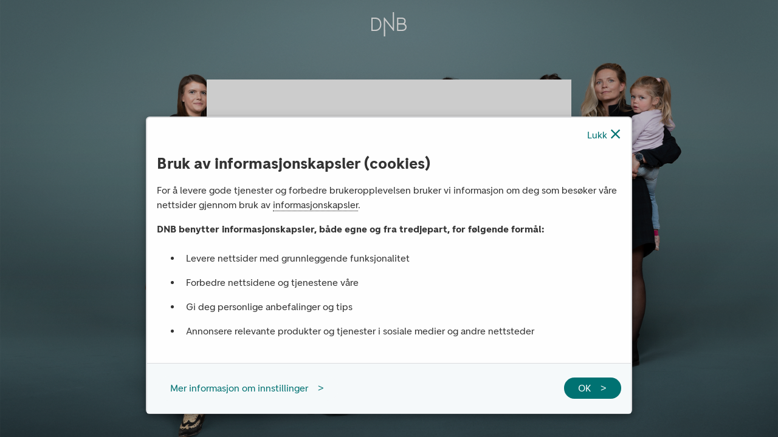

--- FILE ---
content_type: text/html; charset=UTF-8
request_url: https://huninvesterer.no/pensjonsgapstest
body_size: 1307
content:
<!DOCTYPE html>
<html id="html" lang="nb" class="">

<head>
  <meta charset="utf-8" />
  <meta http-equiv="X-UA-Compatible" content="IE=edge,chrome=1" />
  <meta name="viewport" content="width=device-width, initial-scale=1" />
  <link rel="home" href="https://huninvesterer.no/">
<link rel="canonical" href="https://huninvesterer.no/pensjonsgapstest">
<meta property="og:url" content="https://huninvesterer.no/pensjonsgapstest"><meta name="twitter:url" content="https://huninvesterer.no/pensjonsgapstest"><meta property="og:locale" content="nb">
<title>huninvesterer.no</title>
    
   <link rel="stylesheet" href="/build/styles/048ef.css" />
  
  <meta name="google-site-verification" content="XNSKaZsQL1i8SWqmGAsdfS7j3DdgaC8rV2UpdO05LEA" />

    <script src="//assets.adobedtm.com/372a0e79ce5a/12be025378be/launch-ENa5ce79481e254e549763665a44a805b5.min.js"
    async></script>
  </head>

<body class="no-touch">
  <div id="root"></div>
    <script
    src="https://polyfill.io/v3/polyfill.min.js?features=IntersectionObserver%2Cfetch%2CURL%2Ces2018%2CObject.values%2CArray.isArray%2CSet%2CString.prototype.startsWith%2CNodeList.prototype.forEach"></script>
  <!-- <script src="https://polyfill.io/v3/polyfill.min.js"></script> -->
  <script src="/build/scripts/1b3b1.js" defer></script>
  <script src="/build/scripts/4121d.js" defer></script>
  <script src="/build/scripts/d099b.js" defer></script>
  </body>

</html>


--- FILE ---
content_type: text/css
request_url: https://huninvesterer.no/build/styles/048ef.css
body_size: 448460
content:
@charset "UTF-8";*,:after,:before{-webkit-box-sizing:border-box;box-sizing:border-box}:after,:before{text-decoration:inherit;vertical-align:inherit}html{line-height:1.5;-webkit-tap-highlight-color:transparent}h1{font-size:2em;margin:.67em 0}dl dl,dl ol,dl ul,ol dl,ol ol,ol ul,ul dl,ul ol,ul ul{margin:0}hr{height:0;overflow:visible}main{display:block}nav ol,nav ul{list-style:none;padding:0}pre{font-family:monospace,monospace;font-size:1em}a{background-color:transparent}abbr[title]{text-decoration:underline;-webkit-text-decoration:underline dotted;text-decoration:underline dotted}b,strong{font-weight:bolder}code,kbd,samp{font-family:monospace,monospace;font-size:1em}small{font-size:80%}audio,canvas,iframe,img,svg,video{vertical-align:middle}audio,video{display:inline-block}audio:not([controls]){display:none;height:0}iframe,img{border-style:none}svg:not([fill]){fill:currentColor}svg:not(:root){overflow:hidden}table{border-collapse:collapse}button,input,select{margin:0}button{overflow:visible;text-transform:none}[type=button],[type=reset],[type=submit],button{-webkit-appearance:button}fieldset{border:1px solid #a0a0a0;padding:.35em .75em .625em}input{overflow:visible}legend{color:inherit;display:table;max-width:100%;white-space:normal}progress{display:inline-block;vertical-align:baseline}select{text-transform:none}textarea{margin:0;overflow:auto;resize:vertical}[type=checkbox],[type=radio]{padding:0}[type=search]{-webkit-appearance:textfield;outline-offset:-2px}::-webkit-inner-spin-button,::-webkit-outer-spin-button{height:auto}::-webkit-input-placeholder{color:inherit;opacity:.54}::-webkit-search-decoration{-webkit-appearance:none}::-webkit-file-upload-button{-webkit-appearance:button;font:inherit}::-moz-focus-inner{border-style:none;padding:0}:-moz-focusring{outline:1px dotted ButtonText}:-moz-ui-invalid{box-shadow:none}details,dialog{display:block}dialog{background-color:#fff;border:solid;color:#000;height:-moz-fit-content;height:-webkit-fit-content;height:fit-content;left:0;margin:auto;padding:1em;position:absolute;right:0;width:-moz-fit-content;width:-webkit-fit-content;width:fit-content}dialog:not([open]){display:none}summary{display:list-item}canvas{display:inline-block}template{display:none}[tabindex],a,area,button,input,label,select,summary,textarea{-ms-touch-action:manipulation;touch-action:manipulation}[hidden]{display:none}[aria-busy=true]{cursor:progress}[aria-controls]{cursor:pointer}[aria-disabled=true],[disabled]{cursor:not-allowed}[aria-hidden=false][hidden]{display:inline;display:initial}[aria-hidden=false][hidden]:not(:focus){clip:rect(0,0,0,0);position:absolute}@font-face{font-family:DNB;src:url(/build/media/28581.eot);src:url(/build/media/28581.eot?#iefix) format("embedded-opentype"),url(/build/media/8126d.woff2) format("woff2"),url(/build/media/01e4b.woff) format("woff"),url(/build/media/5eea1.ttf) format("truetype");font-weight:400;font-style:normal}@font-face{font-family:DNB;src:url(/build/media/c7631.eot);src:url(/build/media/c7631.eot?#iefix) format("embedded-opentype"),url(/build/media/c3cb9.woff2) format("woff2"),url(/build/media/7db05.woff) format("woff"),url(/build/media/6fd44.ttf) format("truetype");font-weight:500;font-style:normal}@font-face{font-family:DNB;src:url(/build/media/fd0f3.eot);src:url(/build/media/fd0f3.eot?#iefix) format("embedded-opentype"),url(/build/media/c162b.woff2) format("woff2"),url(/build/media/ba5f9.woff) format("woff"),url(/build/media/eb13c.ttf) format("truetype");font-weight:700;font-style:normal}html{height:100%}*{-webkit-box-sizing:border-box;box-sizing:border-box}body{background-color:#00343e;font-smoothing:antialiased;-webkit-font-smoothing:antialiased;-moz-font-smoothing:grayscale;-moz-osx-font-smoothing:grayscale;color:#fff;font-family:DNB;--font-family-default:"DNB";--font-family-book:"DNB";--font-family-medium:"DNB";--font-family-demi:"DNB"}button{cursor:pointer}body{color:#474445}a{text-decoration:none}b,strong{font-weight:700}em,i{font-style:italic}#dnb-modal-root .dnb-modal__content__spacing{padding-top:6rem}#dnb-modal-root .dnb-modal__content__spacing button{padding-right:0}#dnb-modal-root .dnb-button{-webkit-box-shadow:none;box-shadow:none}#dnb-modal-root .dnb-modal__content--spacing .dnb-modal__content__inner{padding-top:1rem}.dnb-form-status--has-content{max-width:190px!important;margin:0 auto}.dnb-tooltip{padding:.25rem 1rem!important;color:#fff!important;color:var(--color-white)!important}.dnb-accordion__header__description{color:#757575;color:var(--color-dark-grey)}.dnb-accordion__variant--outlined .dnb-accordion__header{-webkit-box-shadow:inset 0 0 0 .0625rem #ebebeb;box-shadow:inset 0 0 0 .0625rem #ebebeb;-webkit-box-shadow:inset 0 0 0 .0625rem var(--color-outline-grey);box-shadow:inset 0 0 0 .0625rem var(--color-outline-grey)}@media screen and (-ms-high-contrast:none){.dnb-accordion__variant--outlined .dnb-accordion__header{-webkit-box-shadow:inset 0 0 0 1px #ebebeb;box-shadow:inset 0 0 0 1px #ebebeb;-webkit-box-shadow:inset 0 0 0 1px var(--color-outline-grey);box-shadow:inset 0 0 0 1px var(--color-outline-grey)}}@supports (-webkit-touch-callout:none){.dnb-accordion__variant--outlined .dnb-accordion__header{-webkit-box-shadow:0 0 0 .0625rem #ebebeb;box-shadow:0 0 0 .0625rem #ebebeb;-webkit-box-shadow:0 0 0 .0625rem var(--color-outline-grey);box-shadow:0 0 0 .0625rem var(--color-outline-grey)}}html[data-whatinput=keyboard] .dnb-accordion__variant--outlined .dnb-accordion__header:focus:not([disabled]),html[data-whatinput=keyboard] html:not([data-whatintent=touch]) .dnb-accordion__variant--outlined .dnb-accordion__header:focus:not([disabled]){-webkit-box-shadow:inset 0 0 0 .125rem #14555a;-webkit-box-shadow:inset 0 0 0 .125rem var(--color-emerald-green);box-shadow:inset 0 0 0 .125rem #14555a;box-shadow:inset 0 0 0 .125rem var(--color-emerald-green)}@supports (-webkit-touch-callout:none){html[data-whatinput=keyboard] .dnb-accordion__variant--outlined .dnb-accordion__header:focus:not([disabled]),html[data-whatinput=keyboard] html:not([data-whatintent=touch]) .dnb-accordion__variant--outlined .dnb-accordion__header:focus:not([disabled]){-webkit-box-shadow:0 0 0 .125rem #14555a;-webkit-box-shadow:0 0 0 .125rem var(--color-emerald-green);box-shadow:0 0 0 .125rem #14555a;box-shadow:0 0 0 .125rem var(--color-emerald-green)}}html:not([data-whatintent=touch]) .dnb-accordion__variant--outlined .dnb-accordion__header:hover:not([disabled]){-webkit-box-shadow:0 0 0 .125rem #14555a;-webkit-box-shadow:0 0 0 .125rem var(--color-emerald-green);box-shadow:0 0 0 .125rem #14555a;box-shadow:0 0 0 .125rem var(--color-emerald-green)}@media screen and (-ms-high-contrast:none){html:not([data-whatintent=touch]) .dnb-accordion__variant--outlined .dnb-accordion__header:hover:not([disabled]){opacity:1}}.dnb-accordion__variant--outlined .dnb-accordion__header:active:not([disabled]),html:not([data-whatintent=touch]) .dnb-accordion__variant--outlined .dnb-accordion__header:active:not([disabled]){-webkit-box-shadow:0 0 0 .0625rem #14555a;-webkit-box-shadow:0 0 0 .0625rem var(--color-emerald-green);box-shadow:0 0 0 .0625rem #14555a;box-shadow:0 0 0 .0625rem var(--color-emerald-green)}.dnb-accordion__variant--outlined .dnb-accordion__header[disabled]{-webkit-box-shadow:0 0 0 .0625rem #b3dada;-webkit-box-shadow:0 0 0 .0625rem var(--color-sea-green-30);box-shadow:0 0 0 .0625rem #b3dada;box-shadow:0 0 0 .0625rem var(--color-sea-green-30)}.dnb-accordion__variant--outlined.dnb-accordion--expanded .dnb-accordion__header{background-color:#f0f;-webkit-box-shadow:0 0 0 .0625rem transparent;box-shadow:0 0 0 .0625rem transparent}html[data-whatinput=keyboard] .dnb-accordion__variant--outlined.dnb-accordion--expanded .dnb-accordion__header:not([disabled]):not(:active):not(:hover):focus{-webkit-box-shadow:inset 0 0 0 .125rem #14555a;-webkit-box-shadow:inset 0 0 0 .125rem var(--color-emerald-green);box-shadow:inset 0 0 0 .125rem #14555a;box-shadow:inset 0 0 0 .125rem var(--color-emerald-green)}@supports (-webkit-touch-callout:none){html[data-whatinput=keyboard] .dnb-accordion__variant--outlined.dnb-accordion--expanded .dnb-accordion__header:not([disabled]):not(:active):not(:hover):focus{-webkit-box-shadow:0 0 0 .125rem #14555a;-webkit-box-shadow:0 0 0 .125rem var(--color-emerald-green);box-shadow:0 0 0 .125rem #14555a;box-shadow:0 0 0 .125rem var(--color-emerald-green)}}html:not([data-whatintent=touch]) .dnb-accordion__variant--outlined.dnb-accordion--expanded .dnb-accordion__header.dnb-accordion--hover:not(:active):hover:not([disabled]){background-color:#f0f;-webkit-box-shadow:0 0 0 .0625rem #f0f;box-shadow:0 0 0 .0625rem #f0f;-webkit-box-shadow:0 0 0 .0625rem #007272;-webkit-box-shadow:0 0 0 .0625rem var(--color-sea-green);box-shadow:0 0 0 .0625rem #007272;box-shadow:0 0 0 .0625rem var(--color-sea-green)}.dnb-accordion__content__inner{width:100%}._22175{min-height:100vh;color:#fff}._22175 .afff0{background-color:#a5e1d2;background-color:var(--color-mint-green);color:#00343e;color:var(--color-ocean-green)}._22175 .a5826{display:-webkit-box;display:-ms-flexbox;display:flex;-webkit-box-orient:vertical;-webkit-box-direction:normal;-ms-flex-direction:column;flex-direction:column;-webkit-box-pack:center;-ms-flex-pack:center;justify-content:center;-webkit-box-align:center;-ms-flex-align:center;align-items:center;text-align:center;min-height:440px;height:80vh;overflow:hidden;padding-top:3rem;padding-bottom:2rem;background:#000}._22175 .a5826,._22175 .a5826 *{position:relative}._22175 .a5826 ._720f4,._22175 .a5826 figure{position:absolute;z-index:0;width:100%;height:100%;top:0;left:0;opacity:.7}._22175 .a5826 h1,._22175 .a5826 h2{color:currentColor}._22175 .a5826 h1{padding:0 1rem;line-height:1.3em;font-weight:400;font-size:1.625rem;font-size:var(--font-size-large);max-width:375px}._22175 .a5826 h1 br{display:none}@media screen and (min-width:900px){._22175 .a5826 h1{font-size:2.8rem;max-width:800px}._22175 .a5826 h1 br{display:inline}}@media screen and (min-width:1200px){._22175 .a5826 h1{font-size:3.9rem;max-width:1100px}}._22175 .a5826 p{max-width:500px}._1ee4d{position:relative;width:100%;margin:0;padding:0;overflow:hidden}._1ee4d video{position:fixed;display:block;min-width:100%;min-height:100%;width:auto;height:auto}._1ee4d ._997f3,._1ee4d video{top:50%;left:50%;-webkit-transform:translate(-50%,-50%);transform:translate(-50%,-50%)}._1ee4d ._997f3{position:absolute;z-index:9999;width:100px;height:100%}.dd4d9{position:relative;width:100%;height:100%;margin:0;padding:0;overflow:hidden}.dd4d9 img{display:block;width:100%;height:auto;-o-object-fit:cover;object-fit:cover;-o-object-position:50% 50%;object-position:50% 50%;-webkit-transition:opacity .2s ease,-webkit-filter 1s ease,-webkit-transform 1s ease;transition:opacity .2s ease,-webkit-filter 1s ease,-webkit-transform 1s ease;transition:filter 1s ease,transform 1s ease,opacity .2s ease;transition:filter 1s ease,transform 1s ease,opacity .2s ease,-webkit-filter 1s ease,-webkit-transform 1s ease;opacity:0;-webkit-filter:blur(20px);filter:blur(20px);-webkit-transform:scale(1.05);transform:scale(1.05)}.dd4d9 img:not(._5d062){position:absolute;top:0;left:0;height:100%}._5d062,._30f71{-webkit-filter:blur(10px);filter:blur(10px);-webkit-transform:scale(1.05);transform:scale(1.05)}._5d062{min-width:100%;min-height:100%}.d644e{display:-webkit-inline-box;display:-ms-inline-flexbox;display:inline-flex;-webkit-box-pack:center;-ms-flex-pack:center;justify-content:center;width:100%;margin-bottom:2px}@media screen and (min-width:1200px){.d644e h2{font-size:1.625rem;font-size:var(--font-size-large)}}.d644e._502ac{position:relative;overflow:hidden}.d644e._502ac h1,.d644e._502ac h2,.d644e._502ac h3{color:#fff}@media (min-width:769px){.d644e{width:calc(50% - 3rem);-webkit-box-pack:center;-ms-flex-pack:center;justify-content:center}}@media (min-width:1200px){.d644e{width:calc(50% - 9rem);-webkit-box-pack:center;-ms-flex-pack:center;justify-content:center}}._2b410,._95327{position:absolute;z-index:-1;top:0;left:0;width:100%;height:100%}._1adc0{margin-left:0;margin-right:0;width:100%}._1adc0 .eaadd{max-width:100%;min-height:350px;display:-webkit-box;display:-ms-flexbox;display:flex;-webkit-box-pack:end;-ms-flex-pack:end;justify-content:flex-end}@media screen and (min-width:700px){._1adc0 .eaadd{min-height:400px}}._1adc0 .eaadd h2{margin-bottom:2rem;line-height:1.3em}._1adc0 .eaadd h3{margin-bottom:2rem;max-width:300px}._1adc0:first-of-type .eaadd{background-color:#14555a;background-color:var(--color-emerald-green)}._1adc0:first-of-type .eaadd h2{color:#fff;color:var(--color-white)}.eaadd{position:relative;z-index:0;-webkit-box-pack:end;-ms-flex-pack:end;justify-content:flex-end;width:100%;min-height:350px;background-color:#cbf1e8;text-align:center}.eaadd,.eaadd ._3d37c{display:-webkit-box;display:-ms-flexbox;display:flex;-webkit-box-orient:vertical;-webkit-box-direction:normal;-ms-flex-direction:column;flex-direction:column}.eaadd ._3d37c{-webkit-box-align:center;-ms-flex-align:center;align-items:center;padding:0 2rem 2rem;height:100%;-webkit-box-pack:center;-ms-flex-pack:center;justify-content:center;color:#14555a;color:var(--color-emerald-green)}.eaadd ._3d37c:focus{border:2px solid #ff5400;border:2px solid var(--color-signal-orange);outline:none}@media screen and (min-width:700px){.eaadd{min-height:400px}}.eaadd h2{margin-bottom:2rem!important;line-height:1.3em;max-width:500px}.eaadd h2 br{display:none}.eaadd h2.f8b28{font-size:1.625rem;font-size:var(--font-size-large)}@media screen and (min-width:1200px){.eaadd h2.f8b28{font-size:3rem;font-size:var(--font-size-xx-large)}}@media screen and (min-width:769px){.eaadd h2 br{display:inline}}.eaadd h3{max-width:300px}.eaadd button,.eaadd h3{margin-bottom:2rem!important}.eaadd .b33a1{max-width:100%;margin-bottom:2rem;margin-top:4rem}.eaadd .b33a1>img{max-width:250px;width:100%;height:auto}.d204a{width:75px;height:75px;padding:0;margin-bottom:1rem;background:none;border:none}.d204a path:first-of-type{fill:#007272;fill:var(--color-sea-green-alt)}.d204a path:last-of-type{stroke:#fff;stroke:var(--color-white)}.d204a:hover path:first-of-type{fill:#a5e1d2;fill:var(--color-mint-green)}.d204a:hover path:last-of-type{stroke:#007272;stroke:var(--color-sea-green)}.f21c0{position:relative;background-color:#fff;background-color:var(--color-white)}.d71ed{margin-bottom:0;padding:0}@media (min-width:769px){.d71ed{display:-webkit-box;display:-ms-flexbox;display:flex}}.b193a{max-width:90rem;margin:0 auto;padding:0}@media (min-width:769px){.b193a{padding:0 1rem}}@media (min-width:1200px){.b193a{padding:0 3rem}}.c919f{width:calc(100% - 3rem);width:calc(100% - var(--spacing-medium)*2);max-width:1400px;min-height:100%;list-style:none;display:-webkit-box;display:-ms-flexbox;display:flex;-ms-flex-wrap:wrap;flex-wrap:wrap;margin:1.5rem auto 0;margin-top:var(--spacing-medium)}@-webkit-keyframes b5e2e{0%{opacity:0}to{opacity:1}}@keyframes b5e2e{0%{opacity:0}to{opacity:1}}.c919f li{opacity:0;width:100%;padding:1px;-webkit-transition:width .5s ease,height .5s ease;transition:width .5s ease,height .5s ease;-webkit-animation:b5e2e ease-in 1;animation:b5e2e ease-in 1;-webkit-animation-fill-mode:forwards;animation-fill-mode:forwards;-webkit-animation-duration:.5s;animation-duration:.5s;-webkit-animation-iteration-count:1;animation-iteration-count:1}@media screen and (min-width:700px){.c919f li{width:50%;padding:1.5rem;padding:var(--spacing-medium)}}.c919f li:first-of-type{-webkit-animation-delay:.1s;animation-delay:.1s}.c919f li:nth-of-type(2){-webkit-animation-delay:.2s;animation-delay:.2s}.c919f li:nth-of-type(3){-webkit-animation-delay:.3s;animation-delay:.3s}.c919f li:nth-of-type(4){-webkit-animation-delay:.4s;animation-delay:.4s}.c919f li:nth-of-type(5){-webkit-animation-delay:.5s;animation-delay:.5s}.c919f li:nth-of-type(6){-webkit-animation-delay:.6s;animation-delay:.6s}.c919f li:nth-of-type(7){-webkit-animation-delay:.7s;animation-delay:.7s}.c919f li:nth-of-type(8){-webkit-animation-delay:.8s;animation-delay:.8s}.c919f li:nth-of-type(9){-webkit-animation-delay:.9s;animation-delay:.9s}.c919f li:nth-of-type(10){-webkit-animation-delay:1s;animation-delay:1s}.c919f li:nth-of-type(11){-webkit-animation-delay:1.1s;animation-delay:1.1s}.c919f li:nth-of-type(12){-webkit-animation-delay:1.2s;animation-delay:1.2s}.c919f li:nth-of-type(13){-webkit-animation-delay:1.3s;animation-delay:1.3s}.c919f li:nth-of-type(14){-webkit-animation-delay:1.4s;animation-delay:1.4s}.c919f li:nth-of-type(15){-webkit-animation-delay:1.5s;animation-delay:1.5s}.c919f li:nth-of-type(16){-webkit-animation-delay:1.6s;animation-delay:1.6s}.c919f li:nth-of-type(17){-webkit-animation-delay:1.7s;animation-delay:1.7s}.c919f li:nth-of-type(18){-webkit-animation-delay:1.8s;animation-delay:1.8s}.c919f li:nth-of-type(19){-webkit-animation-delay:1.9s;animation-delay:1.9s}.c919f li:nth-of-type(20){-webkit-animation-delay:2s;animation-delay:2s}.c919f li:nth-of-type(21){-webkit-animation-delay:2.1s;animation-delay:2.1s}.c919f li:nth-of-type(22){-webkit-animation-delay:2.2s;animation-delay:2.2s}.c919f li:nth-of-type(23){-webkit-animation-delay:2.3s;animation-delay:2.3s}.c919f li:nth-of-type(24){-webkit-animation-delay:2.4s;animation-delay:2.4s}.c919f li:nth-of-type(25){-webkit-animation-delay:2.5s;animation-delay:2.5s}.c919f li:nth-of-type(26){-webkit-animation-delay:2.6s;animation-delay:2.6s}.c919f li:nth-of-type(27){-webkit-animation-delay:2.7s;animation-delay:2.7s}.c919f li:nth-of-type(28){-webkit-animation-delay:2.8s;animation-delay:2.8s}.c919f li:nth-of-type(29){-webkit-animation-delay:2.9s;animation-delay:2.9s}.c919f li:nth-of-type(30){-webkit-animation-delay:3s;animation-delay:3s}.c919f li:nth-of-type(31){-webkit-animation-delay:3.1s;animation-delay:3.1s}.c919f li:nth-of-type(32){-webkit-animation-delay:3.2s;animation-delay:3.2s}.c919f li:nth-of-type(33){-webkit-animation-delay:3.3s;animation-delay:3.3s}.c919f li:nth-of-type(34){-webkit-animation-delay:3.4s;animation-delay:3.4s}.c919f li:nth-of-type(35){-webkit-animation-delay:3.5s;animation-delay:3.5s}.c919f li:nth-of-type(36){-webkit-animation-delay:3.6s;animation-delay:3.6s}.c919f li:nth-of-type(37){-webkit-animation-delay:3.7s;animation-delay:3.7s}.c919f li:nth-of-type(38){-webkit-animation-delay:3.8s;animation-delay:3.8s}.c919f li:nth-of-type(39){-webkit-animation-delay:3.9s;animation-delay:3.9s}.c919f li:nth-of-type(40){-webkit-animation-delay:4s;animation-delay:4s}.c919f li:nth-of-type(41){-webkit-animation-delay:4.1s;animation-delay:4.1s}.c919f li:nth-of-type(42){-webkit-animation-delay:4.2s;animation-delay:4.2s}.c919f li:nth-of-type(43){-webkit-animation-delay:4.3s;animation-delay:4.3s}.c919f li:nth-of-type(44){-webkit-animation-delay:4.4s;animation-delay:4.4s}.c919f li:nth-of-type(45){-webkit-animation-delay:4.5s;animation-delay:4.5s}.c919f li:nth-of-type(46){-webkit-animation-delay:4.6s;animation-delay:4.6s}.c919f li:nth-of-type(47){-webkit-animation-delay:4.7s;animation-delay:4.7s}.c919f li:nth-of-type(48){-webkit-animation-delay:4.8s;animation-delay:4.8s}.c919f li:nth-of-type(49){-webkit-animation-delay:4.9s;animation-delay:4.9s}.c919f li:nth-of-type(50){-webkit-animation-delay:5s;animation-delay:5s}._9bc10{color:#fff;color:var(--color-white);position:relative;background:#00343e;background:var(--color-ocean-green);width:100%;display:-webkit-box;display:-ms-flexbox;display:flex;-webkit-box-orient:vertical;-webkit-box-direction:normal;-ms-flex-direction:column;flex-direction:column;-webkit-box-pack:end;-ms-flex-pack:end;justify-content:flex-end;-webkit-box-align:center;-ms-flex-align:center;align-items:center;-webkit-transition:background-color .5s ease;transition:background-color .5s ease;text-align:center;margin-bottom:1.5rem;margin-bottom:var(--spacing-medium)}@media (min-width:769px){._9bc10{margin-bottom:0}}._9bc10.b2778{padding-top:270px}._9bc10 .f1dbf{position:relative;z-index:1;width:100%;max-width:380px;margin:0 auto;padding:3.5rem 1rem;padding:var(--spacing-xx-large) var(--spacing-small)}._9bc10 .f1dbf .f48af{max-width:130px;margin-bottom:1rem;margin-bottom:var(--spacing-small)}._9bc10 .f1dbf img{width:100%;display:block;height:auto;margin:0 auto;position:relative}._9bc10 .f1dbf ._0b3b7{position:relative}._9bc10 .f1dbf ._0b3b7 .c6e58{line-height:1.3em;position:relative;width:100%;text-align:center;margin-bottom:0}._9bc10 .f1dbf ._0b3b7 .c6e58.ea799{padding-top:2.625rem;padding-top:calc(var(--spacing-small) + var(--font-size-large))}._9bc10 .f1dbf ._0b3b7>p{position:absolute;top:0;left:0;width:100%}._9bc10 .f1dbf>p{margin-top:1rem;margin-top:var(--spacing-small)}._9bc10 .f1dbf .b3cf1{margin-top:1.3rem;margin-top:calc(.3rem + var(--spacing-small));position:relative;background:#fff;background:var(--color-white);color:#00343e;color:var(--color-ocean-green)}._9bc10._29ebf{background:#007272;background:var(--color-sea-green)}._9bc10.bcfa0{background:#a5e1d2;background:var(--color-mint-green);color:#00343e;color:var(--color-ocean-green)}._9bc10.bcfa0 .b3cf1{background:#007272;background:var(--color-sea-green);color:#fff;color:var(--color-white)}._9bc10._38855{background:#28b482;background:var(--color-summer-green)}._7079f .f1faf{color:#a5e1d2}._7c205{position:relative;display:-webkit-box;display:-ms-flexbox;display:flex;-webkit-box-pack:center;-ms-flex-pack:center;justify-content:center;-webkit-box-align:center;-ms-flex-align:center;align-items:center;text-align:center;min-height:100px;margin:1.5rem 0;width:100%;min-height:12rem}@media screen and (max-width:1200px){._7c205{min-height:130px;margin:1rem 0}}@media screen and (max-width:900px){._7c205{min-height:180px}}._7c205 h1{width:100%;margin:0 auto;position:absolute;top:0;-webkit-transform:translate(-50%);transform:translate(-50%);display:-webkit-box;display:-ms-flexbox;display:flex;left:50%;height:100%;-webkit-box-pack:center;-ms-flex-pack:center;justify-content:center;-webkit-box-align:center;-ms-flex-align:center;align-items:center}._7f5c7{display:table;width:100%;height:100vh;-ms-flex-negative:0;flex-shrink:0;color:#00343e;padding:0 1rem;background-color:#14555a;background-color:var(--color-emerald-green)}._7f5c7 .c6aae{display:table-cell;vertical-align:middle}._7f5c7 ._1c504,._7f5c7 .a6447{position:relative;width:100%;max-width:790px;background:#fff;text-align:center;margin:5rem auto 2rem}._7f5c7 ._1c504{margin-top:10rem;margin-bottom:5rem}._7f5c7 ._0ce65{max-width:790px;padding:3rem 2rem;padding:var(--spacing-x-large) var(--spacing-large)}._7f5c7 ._0ce65 h2{font-size:1.625rem;font-size:var(--font-size-large);margin-bottom:2rem;margin-bottom:var(--spacing-large)}._7f5c7 ._0ce65 p{max-width:410px;margin:0 auto 3rem;margin:0 auto var(--spacing-x-large) auto}@media screen and (min-width:769px){._7f5c7 ._0ce65{padding:3rem;padding:var(--spacing-x-large) var(--spacing-x-large)}._7f5c7 ._0ce65 h2{margin-top:120px;margin-bottom:3rem;margin-bottom:var(--spacing-x-large);font-size:2.125rem;font-size:var(--font-size-x-large)}._7f5c7 ._0ce65 p{max-width:410px;margin:0 auto 3rem;margin:0 auto var(--spacing-x-large) auto}}._7f5c7 ._5c9b7{margin-bottom:3rem;margin-bottom:var(--spacing-x-large)}@media screen and (min-width:769px){._7f5c7 ._5c9b7{margin-bottom:96px}}._7f5c7 ._21a14{font-size:14px;margin-bottom:0!important}._7f5c7 .c99b9{-webkit-animation:ae1b1 1s;animation:ae1b1 1s}@-webkit-keyframes ae1b1{0%{opacity:0}to{opacity:1}}@keyframes ae1b1{0%{opacity:0}to{opacity:1}}._7f5c7 .a1484,._7f5c7 .c99b9{max-width:790px;padding:2rem;padding:var(--spacing-large)}._7f5c7 .a1484 h2,._7f5c7 .c99b9 h2{margin-bottom:1rem;margin-bottom:var(--spacing-small);font-size:1.25rem;font-size:var(--font-size-medium)}._7f5c7 .a1484 ._78416,._7f5c7 .c99b9 ._78416{margin-bottom:3.5rem;margin-bottom:var(--spacing-xx-large)}._7f5c7 .a1484 ._24a22,._7f5c7 .c99b9 ._24a22{display:block;margin:0 auto}._7f5c7 .a1484 ._61a2e,._7f5c7 .a1484 .a3916,._7f5c7 .c99b9 ._61a2e,._7f5c7 .c99b9 .a3916{margin-bottom:3.5rem;margin-bottom:var(--spacing-xx-large);text-align:left}._7f5c7 .a1484 .a3916,._7f5c7 .c99b9 .a3916{visibility:hidden}@media screen and (min-width:769px){._7f5c7 .a1484,._7f5c7 .c99b9{padding:3rem;padding:var(--spacing-x-large)}._7f5c7 .a1484 h2,._7f5c7 .c99b9 h2{margin-bottom:3rem;margin-bottom:var(--spacing-x-large);font-size:2.125rem;font-size:var(--font-size-x-large)}._7f5c7 .a1484 ._24a22,._7f5c7 .c99b9 ._24a22{margin:0 auto 160px}._7f5c7 .a1484 ._61a2e,._7f5c7 .a1484 .a3916,._7f5c7 .c99b9 ._61a2e,._7f5c7 .c99b9 .a3916{margin-bottom:96px}}._78416 .dnb-button--size-medium,.b937d .dnb-button--size-medium{border-radius:0}._33664{font-size:1.625rem!important;font-size:var(--font-size-large)!important;color:#14555a!important;padding-top:1.5rem!important;padding-top:var(--spacing-medium)!important}@media screen and (min-width:769px){._33664{font-size:2.125rem!important;font-size:var(--font-size-x-large)!important;padding-top:2rem!important;padding-top:var(--spacing-large)!important}}.d0d73{padding:1.5rem;padding:var(--spacing-medium) var(--spacing-medium) var(--spacing-medium) var(--spacing-medium);display:-webkit-box;display:-ms-flexbox;display:flex;-webkit-box-orient:vertical;-webkit-box-direction:normal;-ms-flex-direction:column;flex-direction:column;-webkit-box-pack:justify;-ms-flex-pack:justify;justify-content:space-between}@media screen and (min-width:769px){.d0d73{-webkit-box-orient:horizontal;-webkit-box-direction:normal;-ms-flex-direction:row;flex-direction:row;padding:2rem 3rem;padding:var(--spacing-large) var(--spacing-x-large) var(--spacing-large) var(--spacing-x-large)}}.bd065{display:-webkit-box;display:-ms-flexbox;display:flex;-webkit-box-orient:vertical;-webkit-box-direction:normal;-ms-flex-direction:column;flex-direction:column}._86477{text-align:left;font-weight:500;font-weight:var(--font-weight-medium);text-transform:capitalize}._1c197{text-align:left;margin:0 auto 16px}._1c197,.b937d .dnb-button--size-medium{max-width:220px}.e27f3{text-align:center}.e27f3 button{padding:0!important;height:auto}.e27f3 button span{margin:0!important}@media screen and (min-width:769px){.e27f3{text-align:left}}._48c3d{width:1px;background-color:#ebebeb;background-color:var(--color-black-8)}._4b72b,._171bf{padding:16px 24px;background-color:#f2f2f5;background-color:var(--color-lavender);color:#00343e;color:var(--color-ocean-green);margin-bottom:24px;border-radius:8px}@media screen and (min-width:769px){._4b72b,._171bf{min-width:390px}}._9f54e{display:-webkit-box;display:-ms-flexbox;display:flex;-webkit-box-pack:justify;-ms-flex-pack:justify;justify-content:space-between}._9f54e div{font-weight:500;font-weight:var(--font-weight-medium);text-align:left;margin:0 0 2rem!important}._9f54e div span{font-weight:400;font-weight:var(--font-weight-regular)}._9f54e button{height:22px;width:22px;border-radius:50%;background-color:transparent}.dnb-scroll-view.dnb-modal__content__inner.dnb-core-style{max-height:350px;margin:200px 1rem 0;max-width:540px;padding:0!important}@media screen and (min-width:769px){.dnb-scroll-view.dnb-modal__content__inner.dnb-core-style{max-height:auto;margin-top:0}}.d82ea{font-size:1.25rem;font-size:var(--font-size-medium);font-weight:500;font-weight:var(--font-weight-medium);margin-bottom:16px!important}._16743{font-size:.875rem!important;font-size:var(--font-size-x-small)!important;margin:0 auto;padding:0!important}.da7c9{margin-bottom:2rem}._617e7{display:-webkit-box;display:-ms-flexbox;display:flex;-webkit-box-pack:justify;-ms-flex-pack:justify;justify-content:space-between;max-width:90%;text-align:left}._617e7 h3{font-size:1.25rem;font-size:var(--font-size-medium)}@media screen and (min-width:769px){._617e7 h3{font-size:1.625rem;font-size:var(--font-size-large)}}._0fc19,.b7e73{display:inline-block;height:16px;width:16px;border-radius:50%;margin-right:8px;background-color:#28b482;background-color:var(--color-summer-green)}._0fc19{background-color:#007272;background-color:var(--color-sea-green)}._78f5c{text-align:left;max-width:410px}._9b8fa,.fd2d6{background-color:#e9f8f4;background-color:var(--color-mint-green-25);padding:3rem 1.5rem;padding:var(--spacing-x-large) var(--spacing-medium)}@media screen and (min-width:769px){._9b8fa,.fd2d6{padding:3.5rem 3rem;padding:var(--spacing-xx-large) var(--spacing-x-large)}}.fd2d6{background-color:#00343e;background-color:var(--color-ocean-green)}._68c70,.af543{display:-webkit-box;display:-ms-flexbox;display:flex;-webkit-box-align:center;-ms-flex-align:center;align-items:center;-webkit-box-orient:vertical;-webkit-box-direction:reverse;-ms-flex-direction:column-reverse;flex-direction:column-reverse}@media screen and (min-width:769px){._68c70,.af543{-webkit-box-orient:horizontal;-webkit-box-direction:normal;-ms-flex-direction:row;flex-direction:row}}._68c70 figure,.af543 figure{min-width:142px;height:130px;margin:0 auto}@media screen and (min-width:769px){._68c70 figure,.af543 figure{margin-right:36px;min-width:252px;height:216px}}._68c70 figure img,.af543 figure img{width:100%;height:100%}@media screen and (min-width:769px){.af543{-webkit-box-orient:horizontal;-webkit-box-direction:reverse;-ms-flex-direction:row-reverse;flex-direction:row-reverse}}@media screen and (min-width:769px){._6e545,.c7268{margin-bottom:0}}._6e545 h2,.c7268 h2{text-align:left;color:#007272!important;color:var(--color-sea-green)!important}._6e545 p,.c7268 p{text-align:left;color:#000;color:var(--color-black)}._6e545 p span,.c7268 p span{font-weight:500;font-weight:var(--font-weight-medium)}._6e545 a,.c7268 a{margin-bottom:3rem;margin-bottom:var(--spacing-x-large)}@media screen and (min-width:769px){._6e545 a,.c7268 a{float:left;margin-bottom:0}}._6e545 button,.c7268 button{height:20px;width:20px;border-radius:50%;background-color:transparent}.c7268 h2{color:#fff!important;color:var(--color-white)!important}.c7268 p{color:#fff;color:var(--color-white)}.c7268 a{background-color:#d2f0e9;background-color:var(--color-mint-green-50);color:#000!important;color:var(--color-black)!important}._1788e{display:-webkit-box;display:-ms-flexbox;display:flex;-webkit-box-pack:center;-ms-flex-pack:center;justify-content:center;-webkit-box-align:center;-ms-flex-align:center;align-items:center;min-height:100vh;color:#00343e}._1788e ._61827{display:block;width:100%;-o-object-fit:cover;object-fit:cover;-o-object-position:50% 50%;object-position:50% 50%;font-family:"object-fit: cover;";-webkit-transition:opacity .4s linear;transition:opacity .4s linear;position:fixed;top:0;left:0;height:100%;z-index:0}._1788e ._90a74{position:relative;width:100%;max-width:600px;background:#fff;padding:50px;text-align:center;margin-top:80px;margin-bottom:80px;display:-webkit-box;display:-ms-flexbox;display:flex;-webkit-box-pack:center;-ms-flex-pack:center;justify-content:center;-webkit-box-align:center;-ms-flex-align:center;align-items:center;-webkit-transition:height .6s cubic-bezier(.075,.82,.165,1);transition:height .6s cubic-bezier(.075,.82,.165,1)}@media (max-width:500px){._1788e ._90a74{padding:50px 30px}}._1788e ._90a74 h1,._1788e ._90a74 h2,._1788e ._90a74 h3{color:#00343e}._1788e .dc9f7 h2{color:#14555a;max-width:400px}._1788e .dc9f7 h2,._1788e .dc9f7 p{margin-left:auto;margin-right:auto}._1788e .dc9f7 p{max-width:250px}._1788e .dc9f7 .e3c44{margin-top:2rem;max-width:100%}._1788e ._9e3b3{margin:30px 0}._1788e ._9e3b3 button.e04f1{opacity:.5}._1788e ._74d41{margin:30px 0 0}._1788e .d91a4{font-size:1.3rem;font-weight:600;color:#00343e;margin-bottom:40px}._1788e .d91a4 .efee9{color:#ff5400}._1788e .ce54c{min-height:120px}@media (max-width:600px){._1788e .ce54c{min-height:190px}}._1788e ._90612{padding-top:20px}._1788e ._90612 button{border:none;border-radius:50%;width:150px;height:150px;color:#13555a;margin:0 20px;font-weight:500;font-size:1.5rem;padding:10px;vertical-align:top;line-height:2rem}@media (max-width:500px){._1788e ._90612 button{width:120px;height:120px;margin:0 10px;font-size:1.2rem}}._1788e ._90612 ._7ab43{background:#a5e1d1}._1788e ._90612 ._1ab6d{background:#14555a;color:#fff}._1788e ._1bbba h3 a{color:#007272;color:var(--color-sea-green);text-decoration:underline;cursor:pointer}._1788e ._1bbba .e9276 label{width:100px}._1788e ._1bbba ._38985{width:230px}@media (min-width:500px){._1788e ._1bbba ._38985{width:320px}}._1788e ._1bbba ._1e433{margin-top:20px;text-align:center}._1788e ._1bbba ._1e433 a{color:#007272;color:var(--color-sea-green);text-decoration:underline}._1788e ._1bbba ._49fd6{color:red;margin-top:30px}._1788e ._1bbba .cce4f{margin-top:30px}._1788e ._1bbba .b6c0b{margin-top:50px;width:30%;border-radius:50%}._1788e ._691f5{width:100%;max-width:400px;margin:50px auto;text-align:left}._1788e ._691f5 .f5612{width:100%}._1788e ._691f5 .f5612 .c43e4{display:inline-block;width:38%;vertical-align:top;padding-top:6px}._1788e ._691f5 .f5612 ._7f42d{width:62%;display:inline-block;white-space:nowrap}._1788e ._691f5 .f5612 ._7f42d ._38c2a{display:inline-block;width:9.5%;margin-right:2px;height:38px;background:#e5f8f4}._1788e ._691f5 .f5612 ._7f42d ._38c2a._09212{background:#a5e1d1}._1788e h2.f78cf{text-transform:uppercase}._1788e p._29763{color:#333;color:var(--color-black-80);font-style:italic;font-size:12px}._62255 ._570a8{background-color:#fff;background-color:var(--color-white);margin:0 auto;max-width:530px}._62255 ._65213{margin-bottom:3rem}._62255 ._39072{position:relative;z-index:0;display:-webkit-box;display:-ms-flexbox;display:flex;-webkit-box-orient:horizontal;-webkit-box-direction:normal;-ms-flex-direction:row;flex-direction:row;-webkit-box-pack:center;-ms-flex-pack:center;justify-content:center;-ms-flex-wrap:wrap;flex-wrap:wrap;-webkit-box-align:start;-ms-flex-align:start;align-items:flex-start}._62255 ._39072 ._292c6{opacity:.6;padding-top:0}@media screen and (min-width:1000px){._62255 ._39072{max-width:1000px}._62255 ._39072 .b240b{width:50%;-webkit-box-flex:1;-ms-flex-positive:1;flex-grow:1}._62255 ._39072 ._292c6{width:100%;-webkit-box-flex:2;-ms-flex-positive:2;flex-grow:2}}._62255 ._39072:before{content:"";z-index:-1;background-color:#fff;background-color:var(--color-white);-webkit-transform:translate(-50%,-10%) rotate(45deg);transform:translate(-50%,-10%) rotate(45deg);left:50%;top:0;position:absolute;width:5rem;height:5rem}._62255 .b240b{padding:2rem;position:relative;color:#000;color:var(--color-black)}@media screen and (min-width:1000px){._62255 .b240b{padding:3rem}}._62255 .b240b .dnb-input__input{text-align:right}._62255 .b240b .dnb-form-set .dnb-form-label{color:#000;color:var(--color-black)}._62255 .b240b ._23330{position:absolute;width:300px;display:none}._62255 .b240b ._23330:before{content:"";display:block;width:50px;height:2px;position:absolute;top:10px;background:#00343e;background:var(--color-ocean-green)}._62255 .b240b ._23330._216d8{left:-380px}._62255 .b240b ._23330._216d8:before{right:-80px}._62255 .b240b ._23330._03e07{right:-380px}._62255 .b240b ._23330._03e07:nth-child(2){width:320px}._62255 .b240b ._23330._03e07:before{left:-80px}@media screen and (min-width:1340px){._62255 .b240b .dnb-modal{display:none}._62255 .b240b .df5e6>div{display:block!important}._62255 .b240b ._23330{display:block}}._62255 ._218e8 h3{font-size:1.625rem;font-size:var(--font-size-large)}._62255 ._218e8 h3:first-letter{text-transform:uppercase}._62255 ._218e8 a{color:#14555a;color:var(--color-emerald-green)}._62255 .b9a79{width:100%;padding-bottom:0}@media screen and (min-width:1000px){._62255 .cc237{padding-bottom:0;padding-top:4rem}}._62255 ._0190e{width:100%;height:260px}._62255 ._6fc64{font-size:1.25rem}._62255 .f0e4d{display:-webkit-box;display:-ms-flexbox;display:flex;-webkit-box-pack:justify;-ms-flex-pack:justify;justify-content:space-between}._62255 .defaf .dnb-input__input{width:7rem}._62255 ._91dad .dnb-input__input{width:8rem}._62255 .ba77d .dnb-input__input{width:6rem}._62255 .dnb-modal__trigger{margin-left:.5rem}._62255 ._35a44{font-weight:600;color:#ff5400;color:var(--color-signal-orange)}._62255 .e4fb6{background-color:#a5e1d2;background-color:var(--color-mint-green);color:#00343e;color:var(--color-ocean-green);margin-right:1rem}.dnb-modal-root__inner{z-index:auto!important}._3fc52{background:#fff;background:var(--color-white);color:#000;color:var(--color-black);background-color:#d2f0e9;background-color:var(--color-mint-green-50);min-height:100%;padding:100px 0 0}._3fc52 a{color:#00343e;text-decoration:underline}._3fc52 ._90f60{margin-bottom:1rem;display:-webkit-box;display:-ms-flexbox;display:flex;-webkit-box-pack:center;-ms-flex-pack:center;justify-content:center}._3fc52 ._90f60>h1{color:#00343e;color:var(--color-ocean-green);font-size:1.625rem;font-size:var(--font-size-large);line-height:1.3em;padding:0 2rem;text-align:center}@media screen and (min-width:700px){._3fc52 ._90f60>h1{font-size:3rem;font-size:var(--font-size-xx-large)}}._3fc52 ._90f60>h1 span{position:relative;margin:0;border:.1em solid #00343e;border-radius:100%;width:1.5em;height:1.5em;padding:.1em 0 0;display:-webkit-inline-box;display:-ms-inline-flexbox;display:inline-flex;-webkit-box-pack:center;-ms-flex-pack:center;justify-content:center;-webkit-box-align:center;-ms-flex-align:center;align-items:center}._3fc52 .fd66f{max-width:530px;margin:0 auto 2rem;padding:0 1rem}._3fc52 .ec48d{max-width:500px;margin:0 auto;text-align:center;padding:2rem}@media screen and (min-width:450px){._3fc52 .ec48d{max-width:700px;padding:2rem}}._3fc52 .a3d24{background:#14555a;background:var(--color-emerald-green);margin:2rem auto}._3fc52 .ffbfa{color:#00343e;color:var(--color-ocean-green);font-size:1.5rem;line-height:2rem;margin-bottom:0}._3fc52 ._46800,._3fc52 .ffbfa{font-weight:500;font-weight:var(--font-weight-demi)}._3fc52 ._46800{border-radius:.5em;width:3.75em;height:3.75em;margin:1em}@media screen and (min-width:500px){._3fc52 ._46800{font-size:1.6rem}}._3fc52 .e81f7{display:-webkit-box;display:-ms-flexbox;display:flex;-webkit-box-orient:horizontal;-webkit-box-direction:normal;-ms-flex-direction:row;flex-direction:row;-ms-flex-wrap:wrap;flex-wrap:wrap;max-width:500px;-webkit-box-align:center;-ms-flex-align:center;align-items:center;-webkit-box-pack:center;-ms-flex-pack:center;justify-content:center}@media screen and (min-width:500px){._3fc52 .e81f7{padding:5rem 0;max-width:600px}._3fc52 .e81f7 p{width:344px;-webkit-box-ordinal-group:2;-ms-flex-order:1;order:1;margin:2rem}._3fc52 .e81f7 ._46800{-webkit-box-ordinal-group:1;-ms-flex-order:0;order:0;margin:0}._3fc52 .e81f7 .a7453{-webkit-box-ordinal-group:3;-ms-flex-order:2;order:2}}._3fc52 ._9dc2c{padding:4rem 2rem;background-color:#00343e;background-color:var(--color-ocean-green)}._3fc52 ._9dc2c .ffbfa{color:#fff;color:var(--color-white);margin-top:0}._3fc52 ._9dc2c .dnb-button{color:#14555a;color:var(--color-emerald-green);background-color:#a5e1d2;background-color:var(--color-mint-green);margin-top:1rem;margin-bottom:1rem}._3fc52 ._9dc2c h2{color:#fff;color:var(--color-white);font-size:1.75rem}@media screen and (min-width:450px){._3fc52 ._9dc2c{padding-top:4rem;max-width:100%}}@media screen and (min-width:1000px){._3fc52 ._9dc2c{padding:6rem 2rem}._3fc52 ._9dc2c>h2{margin-bottom:2rem}}._3fc52 ._4dab9{display:-webkit-box;display:-ms-flexbox;display:flex;-webkit-box-orient:horizontal;-webkit-box-direction:normal;-ms-flex-direction:row;flex-direction:row;-ms-flex-wrap:wrap;flex-wrap:wrap;-webkit-box-align:center;-ms-flex-align:center;align-items:center;-webkit-box-pack:center;-ms-flex-pack:center;justify-content:center}._3fc52 ._077fd{padding:3rem 3rem 0}._3fc52 ._49a19{max-width:600px;margin:0 auto}._3fc52 h1{max-width:800px;color:#007272;color:var(--color-sea-green)}._3fc52 ._77a55{margin-top:2rem;max-width:489px;position:relative;padding:0}._3fc52 ._77a55 img{width:100%}._3fc52 .d90e4{text-align:center;position:absolute;display:-webkit-box;display:-ms-flexbox;display:flex;-webkit-box-pack:center;-ms-flex-pack:center;justify-content:center;-webkit-box-align:center;-ms-flex-align:center;align-items:center;-webkit-box-orient:vertical;-webkit-box-direction:normal;-ms-flex-direction:column;flex-direction:column;width:100%;height:100%;top:0;left:0;background:rgba(0,0,0,.3)}._3fc52 .d90e4 h3{color:#fff;color:var(--color-white);margin-bottom:1.5rem}._3fc52 .e4de3{display:inline-block;width:60px;height:60px}.b4053{background-color:#d2f0e9;background-color:var(--color-mint-green-50);min-height:100vh;color:#00343e;color:var(--color-ocean-green)}.b4053 .d2725{width:100%;max-width:680px;margin:0 auto;text-align:center;padding:120px 30px}@media screen and (max-width:680px){.b4053 .d2725{padding:90px 20px}}.b4053 ._5a6f9{margin-bottom:50px;width:300px;height:288px}@media screen and (max-width:680px){.b4053 ._5a6f9{width:200px;height:180px;margin-bottom:10px}}.b4053 h1,.b4053 h2{color:#00343e;color:var(--color-ocean-green)}.b4053 p{text-align:left}.b4053 .cca62 a{color:#007272;color:var(--color-sea-green);text-decoration:underline}.b4053 ._0398d{width:100%;max-width:560px;margin:40px auto;background:#fff;text-align:left;padding:40px}@media screen and (max-width:680px){.b4053 ._0398d{padding:20px 20px 30px}}.b4053 ._0398d ._170b9{width:65%}.b4053 ._0398d textarea{width:100%}.b4053 .e82b4{max-width:460px;margin:70px auto 0}.ee245{display:block;width:100%;-o-object-fit:cover;object-fit:cover;-o-object-position:50% 50%;object-position:50% 50%;font-family:"object-fit: cover;";-webkit-transition:opacity .4s linear;transition:opacity .4s linear;position:fixed;top:0;left:0;height:100%;z-index:0}._2a463{display:table;width:100%;height:100vh;-ms-flex-negative:0;flex-shrink:0;padding:0 1rem;color:#00343e;background-size:cover;background-position:50%}._2a463 ._596c4{display:table-cell;vertical-align:middle}._2a463 ._433a0{position:relative;width:100%;max-width:600px;background:#fff;text-align:center;margin:5rem auto 2rem;padding-bottom:2rem}._2a463 ._433a0 h1,._2a463 ._433a0 h2,._2a463 ._433a0 h3{color:#00343e}._2a463 .ff91e{padding:2rem 1rem 0;display:-webkit-box;display:-ms-flexbox;display:flex;-webkit-box-orient:vertical;-webkit-box-direction:normal;-ms-flex-direction:column;flex-direction:column;-webkit-box-align:center;-ms-flex-align:center;align-items:center}._2a463 .ff91e h2{color:#14555a;max-width:400px;margin-left:auto;margin-right:auto;line-height:1.3em;font-size:1.625rem;font-size:var(--font-size-large);margin-bottom:1rem}@media screen and (min-width:400px){._2a463 .ff91e{padding:4rem 2rem 0}._2a463 .ff91e h2{margin-bottom:2rem}}@media screen and (min-width:769px){._2a463 .ff91e{padding:5rem 2rem 0}._2a463 .ff91e h2{font-size:1.625rem;font-size:var(--font-size-large)}._2a463 .ff91e h2 br{display:none}}._2a463 .ff91e p{max-width:500px;margin:0 auto 2rem}._2a463 .ff91e ._767c8{margin:0 0 1rem}._2a463 .ff91e ._767c8 .dnb-dropdown__helper{display:none}._2a463 .b2eb1{padding:0 1rem 1rem}._2a463 .b2eb1 h2{font-size:1.625rem;font-size:var(--font-size-large)}._2a463 .b2eb1 h3{margin:1rem 0}@media screen and (min-width:700px){._2a463 .b2eb1{padding:0 2rem 1rem}._2a463 .b2eb1 h2{font-size:3rem;font-size:var(--font-size-xx-large)}}._2a463 .b2eb1 h2,._2a463 .b2eb1 h3{max-width:450px;margin-left:auto;margin-right:auto}._2a463 .b2eb1 h2 span,._2a463 .b2eb1 h3 span{color:#ff5400;color:var(--color-signal-orange);font-weight:600}._2a463 .b2eb1 ._20491{margin-top:2rem}._2a463 .b2eb1 p{max-width:380px;margin:0 auto 1rem}._27c51{display:-webkit-box;display:-ms-flexbox;display:flex;-webkit-box-align:center;-ms-flex-align:center;align-items:center;-webkit-box-pack:center;-ms-flex-pack:center;justify-content:center;width:3em;height:3em;margin:0 .5em 0 0;color:#000;border:none;border-radius:50%;-webkit-box-shadow:none;box-shadow:none;background:#fff;-webkit-transition:background-color .15s;transition:background-color .15s}._27c51 svg{display:block;width:1.5em;height:auto;margin:0 auto;fill:currentColor;-webkit-transition:fill .15s;transition:fill .15s}._27c51.f1418{width:2.25em;height:2.25em}._30c12{position:relative;margin:0 auto}._30c12 span,._30c12:after,._30c12:before{display:block;width:.4em;height:.4em;border-radius:50%;background-color:#000;-webkit-transition:background-color .15s;transition:background-color .15s;-webkit-animation:d32ef 1.28s ease-in-out infinite;animation:d32ef 1.28s ease-in-out infinite;-webkit-animation-fill-mode:both;animation-fill-mode:both}._30c12:after,._30c12:before{position:absolute;top:0;content:""}._30c12:before{right:150%;-webkit-animation-delay:-.32s;animation-delay:-.32s}._30c12:after{left:150%;-webkit-animation-delay:.32s;animation-delay:.32s}@-webkit-keyframes d32ef{0%,90%,to{-webkit-transform:translateZ(0) scale(0);transform:translateZ(0) scale(0)}45%{-webkit-transform:translateZ(0) scale(1);transform:translateZ(0) scale(1)}}@keyframes d32ef{0%,90%,to{-webkit-transform:translateZ(0) scale(0);transform:translateZ(0) scale(0)}45%{-webkit-transform:translateZ(0) scale(1);transform:translateZ(0) scale(1)}}.a7784{height:2.25em;margin:0 .5em;-webkit-box-flex:1;-ms-flex:1;flex:1;-webkit-user-select:none;-moz-user-select:none;-ms-user-select:none;user-select:none;padding:.625em;border-radius:.25em}._2b248,.a7784{position:relative}._2b248{width:100%;background:hsla(0,0%,100%,.2)}._2b248,.a8e3b{display:block;height:100%;border-radius:.125em}.a8e3b{background:hsla(0,0%,100%,.25)}._4bcb4,.a8e3b{position:absolute;left:0;top:0;width:0}._4bcb4{height:100%;border-radius:.125em}._4bcb4,.ad9b7{background:#fff}.ad9b7{position:absolute;right:0;bottom:100%;display:-webkit-box;display:-ms-flexbox;display:flex;-webkit-box-align:center;-ms-flex-align:center;align-items:center;-webkit-box-pack:center;-ms-flex-pack:center;justify-content:center;padding:.25em;width:3.25em;font-size:.875em;color:#000;white-space:nowrap;border-radius:.25em;-webkit-transform:translate3d(50%,-.5em,0);transform:translate3d(50%,-.5em,0);opacity:0;-webkit-transition:opacity .15s ease-in-out;transition:opacity .15s ease-in-out}.ad9b7:after{position:absolute;top:calc(100% - 1px);left:50%;content:"";border:.3125em solid transparent;border-top-color:#fff;-webkit-transform:translate3d(-50%,0,0);transform:translate3d(-50%,0,0)}.a7784:hover .ad9b7{opacity:1}.d18bc{position:relative;margin:0 .5em}.d18bc:hover ._2cae0{opacity:1}.fe3ec{display:-webkit-box;display:-ms-flexbox;display:flex;-webkit-box-align:center;-ms-flex-align:center;align-items:center;-webkit-box-pack:center;-ms-flex-pack:center;justify-content:center;width:2.25em;height:2.25em;color:#000;border:none;border-radius:50%;-webkit-box-shadow:none;box-shadow:none;background:#fff}.fe3ec svg{display:block;width:1.25em;height:auto;margin:0 auto;fill:currentColor;stroke:currentColor;-webkit-transition:fill .15s,stroke .15s;transition:fill .15s,stroke .15s}.fe3ec:hover{color:#000;background:#fff}._2cae0{left:50%;bottom:100%;width:1em;height:3em;cursor:pointer;opacity:0;background:hsla(0,0%,100%,.2);-webkit-transform:translate3d(-50%,-.625em,0);transform:translate3d(-50%,-.625em,0);-webkit-transition:opacity .2s;transition:opacity .2s}._2cae0,._525d7{position:absolute}._525d7{left:0;bottom:0;height:0;width:100%}._525d7,.b447b{background:#fff}.b447b{display:-webkit-box;display:-ms-flexbox;display:flex;-webkit-box-align:center;-ms-flex-align:center;align-items:center;-webkit-box-pack:center;-ms-flex-pack:center;justify-content:center;width:2.25em;height:2.25em;color:#000;border:none;border-radius:50%;-webkit-box-shadow:none;box-shadow:none}.b447b svg{display:block;width:1em;height:auto;margin:0 auto;fill:currentColor;-webkit-transition:fill .15s;transition:fill .15s}.b5d20{opacity:.5}._90e6e{position:absolute;top:0;left:0;display:-webkit-box;display:-ms-flexbox;display:flex;-webkit-box-align:end;-ms-flex-align:end;align-items:flex-end;-ms-flex-pack:distribute;justify-content:space-around;padding:1em;width:100%;height:100%;font-size:.75em;opacity:1;-webkit-transition:opacity .2s;transition:opacity .2s}@media (min-width:768px){._90e6e{font-size:.875em}}@media (min-width:1120px){._90e6e{padding:1em 2em;font-size:1em}}._2d659{opacity:0;-webkit-transition:opacity .4s;transition:opacity .4s}._19b9c{position:absolute;top:0;left:0;display:-webkit-box;display:-ms-flexbox;display:flex;-webkit-box-align:center;-ms-flex-align:center;align-items:center;-webkit-box-pack:center;-ms-flex-pack:center;justify-content:center;width:100%;height:100%;background-repeat:no-repeat;background-position:50%;background-size:cover;opacity:1;-webkit-transition:opacity .2s linear;transition:opacity .2s linear}._19b9c button{font-size:1.5em}._19b9c.c453e{pointer-events:none}.bf30e{position:absolute;top:50%;left:50%;max-width:150px;max-height:150px;display:-webkit-box;display:-ms-flexbox;display:flex;-webkit-box-align:center;-ms-flex-align:center;align-items:center;-webkit-box-pack:center;-ms-flex-pack:center;justify-content:center;width:25%;height:0;margin:0;padding:0 0 25%;color:#fff;border:none;border-radius:50%;-webkit-box-shadow:none;box-shadow:none;background:transparent;-webkit-transition:background-color .15s,opacity .15s,-webkit-transform .15s;transition:background-color .15s,opacity .15s,-webkit-transform .15s;transition:background-color .15s,opacity .15s,transform .15s;transition:background-color .15s,opacity .15s,transform .15s,-webkit-transform .15s;-webkit-transform:translate3d(-50%,-50%,0);transform:translate3d(-50%,-50%,0);opacity:.9}.bf30e svg{position:absolute;top:0;left:0;display:block;width:100%;height:100%}.bf30e._82871{-webkit-animation:_8c76d 1s forwards;animation:_8c76d 1s forwards}.bf30e._82871 .e9c94{color:transparent}.bf30e:hover{-webkit-transform:translate3d(-50%,-50%,0) scale3d(1.05,1.05,1.05);transform:translate3d(-50%,-50%,0) scale3d(1.05,1.05,1.05);opacity:1}@-webkit-keyframes _8c76d{0%{-webkit-transform:translate3d(-50%,-50%,0) scaleX(1);transform:translate3d(-50%,-50%,0) scaleX(1)}to{-webkit-transform:translate3d(-50%,-50%,0) scale3d(0,0,0);transform:translate3d(-50%,-50%,0) scale3d(0,0,0);opacity:0}}@keyframes _8c76d{0%{-webkit-transform:translate3d(-50%,-50%,0) scaleX(1);transform:translate3d(-50%,-50%,0) scaleX(1)}to{-webkit-transform:translate3d(-50%,-50%,0) scale3d(0,0,0);transform:translate3d(-50%,-50%,0) scale3d(0,0,0);opacity:0}}._2698b{position:relative;width:100%;max-height:100%;height:100%;height:0;padding-bottom:56.25%;overflow:hidden}._2698b button{outline:none}._7d39c{position:absolute;top:0;left:0}._7d39c,._7d39c iframe{width:100%;height:100%}._7d39c._7a0ea{top:-200px;height:calc(100% + 400px)}._8687b{color:#00343e!important;color:var(--color-ocean-green)!important;background:none;border:none}._8687b:before{-webkit-box-shadow:0 0 0 .125rem #00343e!important;-webkit-box-shadow:0 0 0 .125rem var(--color-ocean-green)!important;box-shadow:0 0 0 .125rem #00343e!important;box-shadow:0 0 0 .125rem var(--color-ocean-green)!important}._8687b span:after{color:#00343e!important;color:var(--color-ocean-green)!important}@media screen and (max-height:600px){._8687b span:first-child{visibility:hidden}}._8687b:active,._8687b:focus{color:#00343e;color:var(--color-ocean-green)}._8687b._4dbb4{color:#fff!important}._8687b._4dbb4:before{-webkit-box-shadow:0 0 0 .125rem #fff!important;box-shadow:0 0 0 .125rem #fff!important}._8687b._4dbb4 span:after{color:#fff!important}.b787c{position:fixed;top:0;left:0;width:100%;height:100%;background:#00343e;background:var(--color-ocean-green);z-index:3;color:#00343e;color:var(--color-ocean-green);overflow:auto;display:-webkit-box;display:-ms-flexbox;display:flex;-webkit-box-pack:center;-ms-flex-pack:center;justify-content:center;-webkit-box-align:center;-ms-flex-align:center;align-items:center}.b787c ._85ec8{position:absolute;top:0;right:8px;z-index:2;outline-color:#fff;outline-color:var(--color-white)}.b787c ._85ec8>span{color:#fff;color:var(--color-white)}@media screen and (min-width:1000px){.b787c ._85ec8{top:20px;right:16px}}.b787c video{max-width:100%;max-height:80vh}._6a66e{display:-webkit-box;display:-ms-flexbox;display:flex;-webkit-box-pack:center;-ms-flex-pack:center;justify-content:center;-webkit-box-align:center;-ms-flex-align:center;align-items:center;width:100%;height:100%;padding:2rem 1rem 1rem}@media screen and (min-width:1000px){._6a66e{padding:4rem}}.d04c4{width:100%;color:#fff}.d04c4.e014d,.d04c4.e014d>div:first-child{height:100vh;overflow:hidden}.d04c4 ._9b342{top:20px;left:50%;position:absolute;z-index:9999;-webkit-transform:translate(-50%,calc(-100% - 20px));transform:translate(-50%,calc(-100% - 20px));-webkit-transition:-webkit-transform .3s;transition:-webkit-transform .3s;transition:transform .3s;transition:transform .3s,-webkit-transform .3s}.d04c4 ._9b342:focus{-webkit-transform:translate(-50%);transform:translate(-50%)}.d04c4 .c5bb6{position:absolute;z-index:1;top:20px;right:20px;color:#fff;background:none;border:none}.d04c4 .c5bb6:before{-webkit-box-shadow:0 0 0 .125rem #fff!important;box-shadow:0 0 0 .125rem #fff!important}.d04c4 .c5bb6 span:after{color:#fff!important}.d04c4 .c5bb6:active,.d04c4 .c5bb6:focus{color:#fff}.d04c4 .c5bb6._8b35f{color:#00343e;color:var(--color-ocean-green)}.d04c4 .c5bb6._8b35f:before{-webkit-box-shadow:0 0 0 .125rem #14555a!important;-webkit-box-shadow:0 0 0 .125rem var(--color-emerald-green)!important;box-shadow:0 0 0 .125rem #14555a!important;box-shadow:0 0 0 .125rem var(--color-emerald-green)!important}.d04c4 .c5bb6._8b35f span:after{color:#00343e!important;color:var(--color-ocean-green)!important}.d04c4 ._4045c{position:absolute;top:20px;left:20px;z-index:1;color:#fff}.d04c4 ._4045c:before{-webkit-box-shadow:0 0 0 .125rem #fff!important;box-shadow:0 0 0 .125rem #fff!important}.d04c4 ._4045c span:after{color:#fff!important}.d04c4 ._4045c:active,.d04c4 ._4045c:focus{color:#fff}.d04c4 ._4045c._8b35f{color:#00343e;color:var(--color-ocean-green)}.d04c4 ._4045c._8b35f:before{-webkit-box-shadow:0 0 0 .125rem #14555a!important;-webkit-box-shadow:0 0 0 .125rem var(--color-emerald-green)!important;box-shadow:0 0 0 .125rem #14555a!important;box-shadow:0 0 0 .125rem var(--color-emerald-green)!important}.d04c4 ._4045c._8b35f span:after{color:#00343e!important;color:var(--color-ocean-green)!important}.d04c4 ._11c5c{display:inline-block;position:absolute;top:15px;left:50%;z-index:1;-webkit-transform:translateX(-50%);transform:translateX(-50%)}.d04c4 ._8d4f8{text-align:center;height:50px;display:-webkit-box;display:-ms-flexbox;display:flex;-webkit-box-pack:center;-ms-flex-pack:center;justify-content:center;-webkit-box-align:center;-ms-flex-align:center;align-items:center;color:#fff;-webkit-transition:color .3s;transition:color .3s}.d04c4 ._8d4f8._8b35f{color:#00343e;color:var(--color-ocean-green)}._8a4c8{position:absolute;top:0;left:0;width:100%;height:100%}.dnb-typo-regular{font-weight:400}.dnb-typo-medium,.dnb-typo-regular{font-family:DNB,sans-serif;font-family:var(--font-family-default);font-style:normal}.dnb-typo-medium{font-weight:500;font-weight:var(--font-weight-medium)}.dnb-typo-bold{font-family:DNB,sans-serif;font-family:var(--font-family-default);font-weight:600;font-weight:var(--font-weight-bold);font-style:normal}.dnb-typo-mono-regular{font-family:DNBMono,Menlo,Consolas,Roboto Mono,Ubuntu Monospace,Noto Mono,Oxygen Mono,Liberation Mono,monospace;font-family:DNBMono,Menlo,Consolas,Roboto Mono,"Ubuntu Monospace",Noto Mono,Oxygen Mono,Liberation Mono,monospace;font-family:var(--font-family-monospace);font-weight:400;font-style:normal}@font-face{font-family:DNB;src:url(/build/media/9684a.woff2) format("woff2"),url(/build/media/9d839.woff) format("woff"),url(/build/media/448a7.ttf) format("truetype");font-weight:400;font-style:normal;font-display:fallback}@font-face{font-family:DNB;src:url(/build/media/e799c.woff2) format("woff2"),url(/build/media/3cd8d.woff) format("woff"),url(/build/media/4ef22.ttf) format("truetype");font-weight:500;font-style:normal;font-display:fallback}@font-face{font-family:DNB;src:url(/build/media/a461a.woff2) format("woff2"),url(/build/media/7efbd.woff) format("woff"),url(/build/media/4ed4e.ttf) format("truetype");font-weight:600;font-style:normal;font-display:fallback}@font-face{font-family:DNBMono;src:url(/build/media/09c39.woff2) format("woff2"),url(/build/media/131c0.woff) format("woff"),url(/build/media/980ca.ttf) format("truetype");font-weight:400;font-style:normal;font-display:fallback}.dnb-no-focus,.dnb-tab-focus,.dnb-tab-focus:focus{outline:none}html[data-whatinput=keyboard] .dnb-tab-focus:focus{--border-color:var(--color-emerald-green);-webkit-box-shadow:0 0 0 .125rem var(--border-color);box-shadow:0 0 0 .125rem var(--border-color);border-color:transparent}@media screen and (-ms-high-contrast:none){html[data-whatinput=keyboard] .dnb-tab-focus:focus{-webkit-box-shadow:0 0 0 .125rem #14555a;-webkit-box-shadow:0 0 0 .125rem var(--color-emerald-green);box-shadow:0 0 0 .125rem #14555a;box-shadow:0 0 0 .125rem var(--color-emerald-green)}}.dnb-mouse-focus,.dnb-mouse-focus:focus{outline:none}html[data-whatinput=mouse] .dnb-mouse-focus:focus{--border-color:var(--color-emerald-green);-webkit-box-shadow:0 0 0 .125rem var(--border-color);box-shadow:0 0 0 .125rem var(--border-color);border-color:transparent}@media screen and (-ms-high-contrast:none){html[data-whatinput=mouse] .dnb-mouse-focus:focus{-webkit-box-shadow:0 0 0 .125rem #14555a;-webkit-box-shadow:0 0 0 .125rem var(--color-emerald-green);box-shadow:0 0 0 .125rem #14555a;box-shadow:0 0 0 .125rem var(--color-emerald-green)}}.dnb-focus-ring{--border-color:var(--color-emerald-green);-webkit-box-shadow:0 0 0 .125rem var(--border-color)!important;box-shadow:0 0 0 .125rem var(--border-color)!important;border-color:transparent}@media screen and (-ms-high-contrast:none){.dnb-focus-ring{-webkit-box-shadow:0 0 0 .125rem #14555a!important;-webkit-box-shadow:0 0 0 .125rem var(--color-emerald-green)!important;box-shadow:0 0 0 .125rem #14555a!important;box-shadow:0 0 0 .125rem var(--color-emerald-green)!important}}a.dnb-skip-link{position:absolute;z-index:0;top:-100vh;opacity:.3;-webkit-transition:opacity .3s ease-out;transition:opacity .3s ease-out}a.dnb-skip-link-demo,a.dnb-skip-link:focus{position:fixed;z-index:9999;top:5%;left:40%;margin:0;padding:.5rem 1rem;white-space:nowrap;font-size:1.125rem;font-size:var(--font-size-basis);color:#007272;color:var(--color-sea-green);text-decoration:none;text-align:center;-moz-user-select:none;-ms-user-select:none;user-select:none;-webkit-user-select:none;outline:none;background-color:transparent;border-radius:0;border:none;-webkit-box-shadow:none;box-shadow:none}a.dnb-skip-link-demo:after,a.dnb-skip-link:focus:after{content:"";position:absolute;z-index:-2;left:-200vw;top:-200vh;width:150vw;height:150vh;background-color:hsla(0,0%,100%,.85);-webkit-box-shadow:150vw 150vh 0 0 hsla(0,0%,100%,.85);box-shadow:150vw 150vh 0 0 hsla(0,0%,100%,.85)}a.dnb-skip-link-demo:before,a.dnb-skip-link:focus:before{content:"";position:absolute;z-index:-1;left:0;top:0;width:100%;height:100%;border-radius:1.5rem;background-color:#fff;background-color:var(--color-white);outline:none}html[data-whatinput=mouse] a.dnb-skip-link-demo:before,html[data-whatinput=mouse] a.dnb-skip-link:focus:before{--border-color:var(--color-emerald-green);-webkit-box-shadow:0 0 0 .125rem var(--border-color);box-shadow:0 0 0 .125rem var(--border-color);border-color:transparent}@media screen and (-ms-high-contrast:none){html[data-whatinput=mouse] a.dnb-skip-link-demo:before,html[data-whatinput=mouse] a.dnb-skip-link:focus:before{-webkit-box-shadow:0 0 0 .125rem #14555a;-webkit-box-shadow:0 0 0 .125rem var(--color-emerald-green);box-shadow:0 0 0 .125rem #14555a;box-shadow:0 0 0 .125rem var(--color-emerald-green)}}a.dnb-skip-link-demo:hover:before,a.dnb-skip-link:focus:hover:before{background-color:#d2f0e9;background-color:var(--color-mint-green-50)}a.dnb-skip-link-demo:active:before,a.dnb-skip-link:focus:active:before{background-color:#14555a;background-color:var(--color-emerald-green)}a.dnb-skip-link-demo:focus:not(:active):before,a.dnb-skip-link:focus:focus:not(:active):before{outline:none}html[data-whatinput=keyboard] a.dnb-skip-link-demo:focus:not(:active):before,html[data-whatinput=keyboard] a.dnb-skip-link:focus:focus:not(:active):before{--border-color:var(--color-emerald-green);-webkit-box-shadow:0 0 0 .125rem var(--border-color);box-shadow:0 0 0 .125rem var(--border-color);border-color:transparent}@media screen and (-ms-high-contrast:none){html[data-whatinput=keyboard] a.dnb-skip-link-demo:focus:not(:active):before,html[data-whatinput=keyboard] a.dnb-skip-link:focus:focus:not(:active):before{-webkit-box-shadow:0 0 0 .125rem #14555a;-webkit-box-shadow:0 0 0 .125rem var(--color-emerald-green);box-shadow:0 0 0 .125rem #14555a;box-shadow:0 0 0 .125rem var(--color-emerald-green)}}a.dnb-skip-link-demo:focus,a.dnb-skip-link:focus:focus{opacity:1}a.dnb-skip-link-demo:focus:not(:hover):not(:active),a.dnb-skip-link-demo:hover,a.dnb-skip-link:focus:focus:not(:hover):not(:active),a.dnb-skip-link:focus:hover{color:#007272;color:var(--color-sea-green);background-color:transparent;-webkit-box-shadow:none;box-shadow:none}a.dnb-skip-link-demo:active,a.dnb-skip-link:focus:active{color:#fff;color:var(--color-white);background-color:transparent}html[data-whatintent=touch] a.dnb-skip-link{display:none}@media screen and (max-width:50em){.dnb-hide-on-mobile{display:none}}@media screen and (min-width:50em){.dnb-mobile-exclusive{display:none}}.dnb-width-limit{margin:0 auto;width:100%;max-width:60em;padding:0 .5rem}@media screen and (min-width:50em){.dnb-width-limit{padding-left:1rem;padding-right:1rem}}.dnb-belt{padding:1rem 0;width:100%;background:#f4fbf9;background:var(--color-mint-green-12)}.dnb-nudge{display:-ms-inline-flexbox;display:-webkit-inline-box;display:inline-flex;-ms-flex:0 0 100%;-webkit-box-flex:0;flex:0 0 100%}.dnb-nudge--vertical[data-nudges="1"]{height:1rem}.dnb-nudge--horizontal[data-nudges="1"]{width:1rem}.dnb-nudge--vertical[data-nudges="2"]{height:2rem}.dnb-nudge--horizontal[data-nudges="2"]{width:2rem}.dnb-nudge--vertical[data-nudges="3"]{height:3rem}.dnb-nudge--horizontal[data-nudges="3"]{width:3rem}.dnb-nudge--vertical[data-nudges="4"]{height:4rem}.dnb-nudge--horizontal[data-nudges="4"]{width:4rem}.dnb-nudge--vertical[data-nudges="5"]{height:5rem}.dnb-nudge--horizontal[data-nudges="5"]{width:5rem}.dnb-nudge--vertical[data-nudges="6"]{height:6rem}.dnb-nudge--horizontal[data-nudges="6"]{width:6rem}.dnb-nudge--vertical[data-nudges="7"]{height:7rem}.dnb-nudge--horizontal[data-nudges="7"]{width:7rem}.dnb-nudge--vertical[data-nudges="8"]{height:8rem}.dnb-nudge--horizontal[data-nudges="8"]{width:8rem}.dnb-nudge--vertical[data-nudges="9"]{height:9rem}.dnb-nudge--horizontal[data-nudges="9"]{width:9rem}.dnb-nudge--vertical[data-nudges="10"]{height:10rem}.dnb-nudge--horizontal[data-nudges="10"]{width:10rem}.dnb-alignment-helper,.dnb-alignment-helper:before{display:inline-block;width:0;height:0;font-size:1rem;font-size:var(--font-size-small);speak:none}.dnb-alignment-helper:before{content:"\200C"}.dnb-drop-shadow{-webkit-box-shadow:0 1px 6px rgba(0,0,0,.16);box-shadow:0 1px 6px rgba(0,0,0,.16)}.dnb-sr-only{position:absolute}.dnb-sr-only,.dnb-sr-only--inline{-webkit-user-select:none;-moz-user-select:none;-ms-user-select:none;user-select:none;-webkit-touch-callout:none;pointer-events:none;clip:rect(1px,1px,1px,1px);overflow:hidden;white-space:nowrap;height:1px;width:1px;margin:-1px 0 0 -1px;padding:0;border:0}.dnb-sr-only--inline{position:absolute;position:static;display:inline-block;visibility:visible;opacity:0;font-size:0;line-height:0}.dnb-not-sr-only{position:static;height:auto;width:auto;overflow:auto;opacity:1;font-size:medium;line-height:normal;white-space:normal}html{cursor:default;font-family:system-ui,-apple-system,Segoe UI,Roboto,Ubuntu,Cantarell,Noto Sans,sans-serif;line-height:1.5rem;line-height:var(--line-height-basis);-moz-tab-size:4;-o-tab-size:4;tab-size:4;-ms-text-size-adjust:100%;-webkit-text-size-adjust:100%;word-break:break-word}body{margin:0}html{scroll-behavior:smooth;font-size:100%}@supports (-webkit-touch-callout:none) and (font:-apple-system-body){html{font:-apple-system-body}}a:hover{text-decoration:none}.dnb-anchor--active{color:#a5e1d2!important;color:var(--color-mint-green)!important}.dnb-anchor--contrast:not(:hover){color:#fff!important;color:var(--color-white)!important}a.dnb-button--primary{color:#fff;color:var(--color-white)}ul{list-style:disc outside none;list-style:initial}p{overflow:visible;overflow:initial;text-align:inherit;background-color:transparent;background-color:initial}i{font-style:italic}#column_left,#root{width:100%}body#dnbLayoutDefault #wrapper,body#dnbLayoutDefaultStartPage #wrapper{width:100%;max-width:60rem}#column_content{-webkit-box-shadow:none;box-shadow:none}.dnb-core-style,body{font-family:DNB,sans-serif;font-family:var(--font-family-default);font-weight:400;font-weight:var(--font-weight-default);font-size:1rem;font-size:var(--font-size-small);font-style:normal;line-height:1.5rem;line-height:var(--line-height-basis);color:#333;color:var(--color-black-80,#333);-moz-osx-font-smoothing:grayscale;-webkit-font-smoothing:antialiased;-webkit-tap-highlight-color:rgba(0,0,0,0);-moz-tab-size:4;-o-tab-size:4;tab-size:4;-ms-text-size-adjust:100%;-webkit-text-size-adjust:100%;word-break:break-word}.dnb-core-style *,.dnb-core-style :after,.dnb-core-style :before,body *,body :after,body :before{background-repeat:no-repeat;-webkit-box-sizing:border-box;box-sizing:border-box}.dnb-core-style :after,.dnb-core-style :before,body :after,body :before{text-decoration:inherit;vertical-align:inherit}.dnb-core-style hr,body hr{height:0;overflow:visible}.dnb-core-style main,body main{display:block}.dnb-core-style nav ol,.dnb-core-style nav ul,body nav ol,body nav ul{list-style:none}.dnb-core-style abbr[title],body abbr[title]{text-decoration:underline;-webkit-text-decoration:underline dotted;text-decoration:underline dotted}.dnb-core-style b,.dnb-core-style strong,body b,body strong{font-weight:bolder}.dnb-core-style code,.dnb-core-style kbd,.dnb-core-style pre,.dnb-core-style samp,body code,body kbd,body pre,body samp{font-family:DNBMono,Menlo,Consolas,Roboto Mono,Ubuntu Monospace,Noto Mono,Oxygen Mono,Liberation Mono,monospace;font-family:DNBMono,Menlo,Consolas,Roboto Mono,"Ubuntu Monospace",Noto Mono,Oxygen Mono,Liberation Mono,monospace;font-family:var(--font-family-monospace);font-size:1em;font-size:var(--font-size-basis--em)}.dnb-core-style ::-moz-selection,body ::-moz-selection{background-color:#b3d4fc;color:#000;text-shadow:none}.dnb-core-style audio,.dnb-core-style canvas,.dnb-core-style iframe,.dnb-core-style img,.dnb-core-style svg,.dnb-core-style video,body audio,body canvas,body iframe,body img,body svg,body video{vertical-align:middle}.dnb-core-style audio,.dnb-core-style video,body audio,body video{display:inline-block}.dnb-core-style audio:not([controls]),body audio:not([controls]){display:none;height:0}.dnb-core-style img,body img{border-style:none}.dnb-core-style svg:not([fill]),body svg:not([fill]){fill:currentColor}.dnb-core-style svg:not(:root),body svg:not(:root){overflow:hidden}.dnb-core-style table,body table{border-collapse:collapse}.dnb-core-style button,.dnb-core-style input,.dnb-core-style select,.dnb-core-style textarea,body button,body input,body select,body textarea{font-family:inherit;font-size:inherit;line-height:inherit}.dnb-core-style button,.dnb-core-style figure,.dnb-core-style input,.dnb-core-style select,body button,body figure,body input,body select{margin:0}.dnb-core-style button,body button{overflow:visible;text-transform:none}.dnb-core-style fieldset,body fieldset{padding:.35rem .75rem .625rem}.dnb-core-style input,body input{overflow:visible;word-break:normal}.dnb-core-style legend,body legend{color:inherit;display:table;max-width:100%;white-space:normal}.dnb-core-style progress,body progress{display:inline-block;vertical-align:baseline}.dnb-core-style select,body select{text-transform:none}.dnb-core-style textarea,body textarea{overflow:auto;resize:vertical}.dnb-core-style [type=checkbox],.dnb-core-style [type=radio],body [type=checkbox],body [type=radio]{padding:0}.dnb-core-style input[type=search],body input[type=search]{-webkit-appearance:textfield;outline-offset:-2px}.dnb-core-style ::-webkit-inner-spin-button,.dnb-core-style ::-webkit-outer-spin-button,body ::-webkit-inner-spin-button,body ::-webkit-outer-spin-button{height:auto}.dnb-core-style ::-webkit-input-placeholder,body ::-webkit-input-placeholder{color:inherit;opacity:.54}.dnb-core-style ::-webkit-search-decoration,body ::-webkit-search-decoration{-webkit-appearance:none}.dnb-core-style ::-webkit-file-upload-button,body ::-webkit-file-upload-button{font:inherit;background-color:transparent;border:none}.dnb-core-style ::-moz-focus-inner,body ::-moz-focus-inner{border-style:none;padding:0}.dnb-core-style details,body details{display:block}.dnb-core-style summary,body summary{display:list-item}.dnb-core-style canvas,body canvas{display:inline-block}.dnb-core-style template,body template{display:none}.dnb-core-style [tabindex],.dnb-core-style a,.dnb-core-style area,.dnb-core-style button,.dnb-core-style input,.dnb-core-style label,.dnb-core-style select,.dnb-core-style summary,.dnb-core-style textarea,body [tabindex],body a,body area,body button,body input,body label,body select,body summary,body textarea{-ms-touch-action:manipulation;touch-action:manipulation}.dnb-core-style [hidden],body [hidden]{display:none}.dnb-core-style [aria-busy=true],body [aria-busy=true]{cursor:progress}.dnb-core-style [aria-controls]:not(input),body [aria-controls]:not(input){cursor:pointer}.dnb-core-style [aria-disabled=true],.dnb-core-style [disabled],body [aria-disabled=true],body [disabled]{cursor:not-allowed}.dnb-core-style [aria-hidden=false][hidden]:not(:focus),body [aria-hidden=false][hidden]:not(:focus){clip:rect(0,0,0,0);display:inherit;position:absolute}@media print{.dnb-core-style,body{background-color:#fff;color:#000}}:root{--drawer-list-width:16rem;--drawer-list-height:2rem;--drawer-list-padding-horizontal:1rem;--drawer-list-focus-border-width:0.125rem;--drawer-list-text-padding:0.5rem;--drawer-list-height--small:1.5rem;--drawer-list-height--medium:2.5rem;--drawer-list-height--large:3rem}.dnb-drawer-list{display:block;position:relative;font-size:1rem;font-size:var(--font-size-small);width:inherit;min-width:inherit}.dnb-drawer-list__portal__style{position:absolute;top:-100vh;left:-100vw;z-index:3010}.dnb-drawer-list__portal__style--fixed{position:fixed}.dnb-drawer-list__root{width:inherit;min-width:inherit}.dnb-drawer-list__root--portal{position:absolute;top:0;left:0}.dnb-drawer-list__content{width:100%;padding:0}.dnb-drawer-list__list{position:absolute;z-index:3;top:0;bottom:auto;left:0;right:0;width:inherit;min-width:inherit;margin:0;padding:0;font-size:1.125rem;font-size:var(--font-size-basis);line-height:1.5rem;line-height:var(--line-height-basis);background-color:transparent;-webkit-transform:translateY(0);transform:translateY(0);-webkit-transition:opacity .16s ease-out,-webkit-transform .2s;transition:opacity .16s ease-out,-webkit-transform .2s;transition:transform .2s,opacity .16s ease-out;transition:transform .2s,opacity .16s ease-out,-webkit-transform .2s}.dnb-drawer-list__options{display:-ms-flexbox;display:-webkit-box;display:flex;-ms-flex-direction:column;-webkit-box-orient:vertical;-webkit-box-direction:normal;flex-direction:column;width:100%;margin:0;max-height:90vh;padding:0;list-style:none;background-color:transparent}.dnb-spacing .dnb-drawer-list__options li.dnb-drawer-list__option{margin:0}.dnb-drawer-list--scroll .dnb-drawer-list__options{min-height:2rem;max-height:70vh;overflow-y:auto;-ms-scroll-chaining:none;overscroll-behavior:contain;scrollbar-width:thin;-webkit-overflow-scrolling:touch;-ms-overflow-style:auto}.dnb-drawer-list--opened .dnb-drawer-list__options,html:not([data-visual-test]) .dnb-drawer-list--scroll .dnb-drawer-list__options{scroll-behavior:smooth}.dnb-drawer-list--no-scroll-animation .dnb-drawer-list__options{scroll-behavior:auto}.dnb-drawer-list__option{cursor:pointer;padding:0}.dnb-drawer-list__option,.dnb-drawer-list__option__inner{position:relative;margin:0;color:inherit;outline:none;background-color:#fff;background-color:var(--color-white)}.dnb-drawer-list__option__inner{z-index:1;display:-ms-flexbox;display:-webkit-box;display:flex;-ms-flex-direction:column;-webkit-box-orient:vertical;-webkit-box-direction:normal;flex-direction:column;-ms-flex-pack:center;-webkit-box-pack:center;justify-content:center;padding:1rem}.dnb-drawer-list__option__inner>*{-ms-flex-item-align:self-start;align-self:self-start}.dnb-drawer-list__option__item{display:block;overflow:hidden;text-overflow:ellipsis}.dnb-drawer-list__option--ignore{cursor:default;pointer-events:none}.dnb-drawer-list__triangle{top:-.875rem;top:calc(var(--drawer-list-focus-border-width) - var(--drawer-list-height)/2);left:auto;right:0;pointer-events:none;margin:0 1rem;margin:0 var(--drawer-list-padding-horizontal);overflow:hidden}.dnb-drawer-list__triangle,.dnb-drawer-list__triangle:before{position:absolute;width:1rem;width:calc(var(--drawer-list-height)/2);height:1rem;height:calc(var(--drawer-list-height)/2)}.dnb-drawer-list__triangle:before{content:"";top:0;left:0;-webkit-transform:translateY(60%) rotate(45deg);transform:translateY(60%) rotate(45deg);border:1px solid #cdcdcd;border:1px solid var(--color-black-border)}.dnb-drawer-list--triangle-position-left .dnb-drawer-list__triangle{left:0;right:auto}.dnb-drawer-list--top .dnb-drawer-list__triangle{top:auto;bottom:calc(-.875rem - 2px);bottom:calc(var(--drawer-list-focus-border-width) - var(--drawer-list-height)/2 - 2px);-webkit-transform:rotate(180deg);transform:rotate(180deg)}.dnb-drawer-list--top .dnb-drawer-list__triangle:before{-webkit-transform:translateY(65%) rotate(45deg);transform:translateY(65%) rotate(45deg)}.dnb-drawer-list--is-popup.dnb-drawer-list--right{position:absolute;left:auto;right:0}.dnb-drawer-list--is-popup.dnb-drawer-list--left .dnb-drawer-list__list{left:-.5rem}.dnb-drawer-list--is-popup.dnb-drawer-list--right .dnb-drawer-list__list{right:-.5rem}.dnb-drawer-list--opened .dnb-drawer-list__list{z-index:100;display:-ms-flexbox;display:-webkit-box;display:flex;-ms-flex-direction:column;-webkit-box-orient:vertical;-webkit-box-direction:normal;flex-direction:column;-webkit-animation:drawer-list-slide-top-down .2s ease-out 1 forwards;animation:drawer-list-slide-top-down .2s ease-out 1 forwards}.dnb-drawer-list--opened .dnb-drawer-list__list--no-animation,html[data-visual-test] .dnb-drawer-list--opened .dnb-drawer-list__list{-webkit-animation:drawer-list-slide-top-down 1ms ease-out 1 forwards;animation:drawer-list-slide-top-down 1ms ease-out 1 forwards}@media screen and (max-height:40em),screen and (max-width:40em){.dnb-drawer-list__portal .dnb-drawer-list--mobile-view.dnb-drawer-list--opened .dnb-drawer-list__list{z-index:100;display:-ms-flexbox;display:-webkit-box;display:flex;-ms-flex-direction:column;-webkit-box-orient:vertical;-webkit-box-direction:normal;flex-direction:column;-webkit-animation:drawer-list-scale-in .2s ease-out 1 forwards;animation:drawer-list-scale-in .2s ease-out 1 forwards}}.dnb-drawer-list--hidden .dnb-drawer-list__list{display:none}.dnb-drawer-list--bottom .dnb-drawer-list__list{top:0;bottom:auto}.dnb-drawer-list--top .dnb-drawer-list__list{top:auto;bottom:2rem;bottom:var(--drawer-list-height)}.dnb-drawer-list__portal .dnb-drawer-list--bottom .dnb-drawer-list__list{top:2rem;top:var(--drawer-list-height);bottom:auto}.dnb-drawer-list__portal .dnb-drawer-list--small .dnb-drawer-list__list{top:1.5rem;top:var(--drawer-list-height--small)}.dnb-drawer-list--small.dnb-drawer-list--top .dnb-drawer-list__list{bottom:1.5rem;bottom:var(--drawer-list-height--small)}.dnb-drawer-list--small.dnb-drawer-list--is-popup.dnb-drawer-list--left .dnb-drawer-list__list{left:-.75rem}.dnb-drawer-list--small.dnb-drawer-list--is-popup.dnb-drawer-list--right .dnb-drawer-list__list{right:-.75rem}.dnb-drawer-list__portal .dnb-drawer-list--medium .dnb-drawer-list__list{top:2.5rem;top:var(--drawer-list-height--medium)}.dnb-drawer-list--medium.dnb-drawer-list--top .dnb-drawer-list__list{bottom:2.5rem;bottom:var(--drawer-list-height--medium)}.dnb-drawer-list--medium.dnb-drawer-list--is-popup.dnb-drawer-list--left .dnb-drawer-list__list{left:-.25rem}.dnb-drawer-list--medium.dnb-drawer-list--is-popup.dnb-drawer-list--right .dnb-drawer-list__list{right:-.25rem}.dnb-drawer-list__portal .dnb-drawer-list--large .dnb-drawer-list__list{top:3rem;top:var(--drawer-list-height--large)}.dnb-drawer-list--large.dnb-drawer-list--top .dnb-drawer-list__list{bottom:3rem;bottom:var(--drawer-list-height--large)}.dnb-drawer-list--large .dnb-drawer-list__triangle{margin:0 1.25rem}.dnb-drawer-list--large.dnb-drawer-list--is-popup.dnb-drawer-list--left .dnb-drawer-list__list{left:-.25rem}.dnb-drawer-list--large.dnb-drawer-list--is-popup.dnb-drawer-list--right .dnb-drawer-list__list{right:-.25rem}.dnb-drawer-list--is-popup.dnb-drawer-list--right .dnb-drawer-list__list{left:auto}.dnb-drawer-list__root>.dnb-drawer-list--right{position:absolute;right:0;left:auto}.dnb-drawer-list__portal .dnb-drawer-list--right{right:100%}.dnb-drawer-list__portal .dnb-drawer-list--top .dnb-drawer-list__list{top:auto;bottom:0}@media screen and (max-height:40em),screen and (max-width:40em){.dnb-drawer-list__portal .dnb-drawer-list--mobile-view,.dnb-drawer-list__portal__style--mobile-view{top:0!important;right:0!important;left:auto!important}.dnb-drawer-list__portal__style--mobile-view{position:fixed}.dnb-drawer-list__portal .dnb-drawer-list--mobile-view .dnb-drawer-list__list,.dnb-drawer-list__portal .dnb-drawer-list--mobile-view .dnb-drawer-list__options{height:100vh;top:0!important;max-height:100vh!important;border-radius:0}}.dnb-drawer-list:not(.dnb-drawer-list--opened) .dnb-drawer-list__list{-webkit-animation:drawer-list-slide-top-up .15s ease-out 1 forwards;animation:drawer-list-slide-top-up .15s ease-out 1 forwards}.dnb-drawer-list:not(.dnb-drawer-list--opened) .dnb-drawer-list__list--no-animation,html[data-visual-test] .dnb-drawer-list:not(.dnb-drawer-list--opened) .dnb-drawer-list__list{-webkit-animation:drawer-list-slide-top-up 1ms ease-out 1 forwards;animation:drawer-list-slide-top-up 1ms ease-out 1 forwards}@media screen and (max-height:40em),screen and (max-width:40em){.dnb-drawer-list__portal .dnb-drawer-list--mobile-view.dnb-drawer-list:not(.dnb-drawer-list--opened) .dnb-drawer-list__list{-webkit-animation:drawer-list-scale-out .15s ease-out 1 forwards;animation:drawer-list-scale-out .15s ease-out 1 forwards}}.dnb-drawer-list--action-menu .dnb-drawer-list__option__inner{-ms-flex-direction:row;-webkit-box-orient:horizontal;-webkit-box-direction:normal;flex-direction:row;-ms-flex-pack:start;-webkit-box-pack:start;justify-content:flex-start;-ms-flex-align:center;-webkit-box-align:center;align-items:center}@media screen and (min-width:40em){.dnb-drawer-list--action-menu.dnb-drawer-list--is-popup.dnb-drawer-list--left .dnb-drawer-list__list{left:0}.dnb-drawer-list--action-menu.dnb-drawer-list--is-popup.dnb-drawer-list--right .dnb-drawer-list__list{right:0}}@media screen and (max-height:40em),screen and (max-width:40em){.dnb-drawer-list__portal .dnb-drawer-list--mobile-view.dnb-drawer-list--action-menu .dnb-drawer-list__list{z-index:100;display:-ms-flexbox;display:-webkit-box;display:flex;-ms-flex-direction:column;-webkit-box-orient:vertical;-webkit-box-direction:normal;flex-direction:column;-webkit-animation:drawer-list-slide-bottom-up .2s ease-out 1 forwards;animation:drawer-list-slide-bottom-up .2s ease-out 1 forwards}.dnb-drawer-list__portal .dnb-drawer-list--mobile-view.dnb-drawer-list--action-menu.dnb-drawer-list:not(.dnb-drawer-list--opened) .dnb-drawer-list__list{-webkit-animation:drawer-list-slide-bottom-down .2s ease-out 1 forwards;animation:drawer-list-slide-bottom-down .2s ease-out 1 forwards}.dnb-drawer-list__portal .dnb-drawer-list--mobile-view.dnb-drawer-list--action-menu .dnb-drawer-list__list,.dnb-drawer-list__portal .dnb-drawer-list--mobile-view.dnb-drawer-list--action-menu .dnb-drawer-list__options{position:fixed;top:auto!important;right:0!important;left:0!important;bottom:0!important;height:auto!important;width:100vw!important;-webkit-box-shadow:0 -4px 4px rgba(0,0,0,.16);box-shadow:0 -4px 4px rgba(0,0,0,.16)}}@media screen and (-ms-high-contrast:none){.dnb-drawer-list{-ms-flex:none;-webkit-box-flex:0;flex:none;vertical-align:baseline}.dnb-drawer-list__shell{top:0}.dnb-drawer-list__options{display:block}}@-webkit-keyframes drawer-list-scale-in{0%{opacity:0;-webkit-transform:scale(.8) translateX(calc(1px - 16rem));-webkit-transform:scale(.8) translateX(calc(1px - var(--drawer-list-width)));transform:scale(.8) translateX(calc(1px - 16rem));transform:scale(.8) translateX(calc(1px - var(--drawer-list-width)))}to{opacity:1;-webkit-transform:scale(1) translateX(0);transform:scale(1) translateX(0)}}@keyframes drawer-list-scale-in{0%{opacity:0;-webkit-transform:scale(.8) translateX(calc(1px - 16rem));-webkit-transform:scale(.8) translateX(calc(1px - var(--drawer-list-width)));transform:scale(.8) translateX(calc(1px - 16rem));transform:scale(.8) translateX(calc(1px - var(--drawer-list-width)))}to{opacity:1;-webkit-transform:scale(1) translateX(0);transform:scale(1) translateX(0)}}@-webkit-keyframes drawer-list-scale-out{0%{opacity:1;-webkit-transform:scale(1) translateX(0);transform:scale(1) translateX(0)}to{opacity:0;-webkit-transform:scale(.8) translateX(calc(1px - 16rem));-webkit-transform:scale(.8) translateX(calc(1px - var(--drawer-list-width)));transform:scale(.8) translateX(calc(1px - 16rem));transform:scale(.8) translateX(calc(1px - var(--drawer-list-width)))}}@keyframes drawer-list-scale-out{0%{opacity:1;-webkit-transform:scale(1) translateX(0);transform:scale(1) translateX(0)}to{opacity:0;-webkit-transform:scale(.8) translateX(calc(1px - 16rem));-webkit-transform:scale(.8) translateX(calc(1px - var(--drawer-list-width)));transform:scale(.8) translateX(calc(1px - 16rem));transform:scale(.8) translateX(calc(1px - var(--drawer-list-width)))}}@-webkit-keyframes drawer-list-slide-top-down{0%{opacity:0;-webkit-transform:translateY(calc(1px - 2rem));-webkit-transform:translateY(calc(1px - var(--drawer-list-height)));transform:translateY(calc(1px - 2rem));transform:translateY(calc(1px - var(--drawer-list-height)))}to{opacity:1;-webkit-transform:translateY(0);transform:translateY(0)}}@keyframes drawer-list-slide-top-down{0%{opacity:0;-webkit-transform:translateY(calc(1px - 2rem));-webkit-transform:translateY(calc(1px - var(--drawer-list-height)));transform:translateY(calc(1px - 2rem));transform:translateY(calc(1px - var(--drawer-list-height)))}to{opacity:1;-webkit-transform:translateY(0);transform:translateY(0)}}@-webkit-keyframes drawer-list-slide-top-up{0%{opacity:1;-webkit-transform:translateY(0);transform:translateY(0)}to{opacity:0;-webkit-transform:translateY(calc(1px - 2rem));-webkit-transform:translateY(calc(1px - var(--drawer-list-height)));transform:translateY(calc(1px - 2rem));transform:translateY(calc(1px - var(--drawer-list-height)))}}@keyframes drawer-list-slide-top-up{0%{opacity:1;-webkit-transform:translateY(0);transform:translateY(0)}to{opacity:0;-webkit-transform:translateY(calc(1px - 2rem));-webkit-transform:translateY(calc(1px - var(--drawer-list-height)));transform:translateY(calc(1px - 2rem));transform:translateY(calc(1px - var(--drawer-list-height)))}}@-webkit-keyframes drawer-list-slide-bottom-down{0%{opacity:1;-webkit-transform:translateY(0);transform:translateY(0)}to{opacity:0;-webkit-transform:translateY(calc(1px + 2rem));-webkit-transform:translateY(calc(1px + var(--drawer-list-height)));transform:translateY(calc(1px + 2rem));transform:translateY(calc(1px + var(--drawer-list-height)))}}@keyframes drawer-list-slide-bottom-down{0%{opacity:1;-webkit-transform:translateY(0);transform:translateY(0)}to{opacity:0;-webkit-transform:translateY(calc(1px + 2rem));-webkit-transform:translateY(calc(1px + var(--drawer-list-height)));transform:translateY(calc(1px + 2rem));transform:translateY(calc(1px + var(--drawer-list-height)))}}@-webkit-keyframes drawer-list-slide-bottom-up{0%{opacity:0;-webkit-transform:translateY(calc(1px + 2rem));-webkit-transform:translateY(calc(1px + var(--drawer-list-height)));transform:translateY(calc(1px + 2rem));transform:translateY(calc(1px + var(--drawer-list-height)))}to{opacity:1;-webkit-transform:translateY(0);transform:translateY(0)}}@keyframes drawer-list-slide-bottom-up{0%{opacity:0;-webkit-transform:translateY(calc(1px + 2rem));-webkit-transform:translateY(calc(1px + var(--drawer-list-height)));transform:translateY(calc(1px + 2rem));transform:translateY(calc(1px + var(--drawer-list-height)))}to{opacity:1;-webkit-transform:translateY(0);transform:translateY(0)}}.dnb-scroll-view{overflow-x:auto;overflow-y:auto;-ms-scroll-chaining:none;overscroll-behavior:contain;scrollbar-width:thin;-webkit-overflow-scrolling:touch;-ms-overflow-style:auto}html:not([data-visual-test]) .dnb-scroll-view{scroll-behavior:smooth}:root{--accordion-border-width:0.0625rem;--accordion-border-radius:0.25rem;--accordion-easing:cubic-bezier(0.42,0,0,1)}.dnb-accordion{position:relative;-ms-flex-direction:column;-webkit-box-orient:vertical;-webkit-box-direction:normal;flex-direction:column;font-size:1rem;font-size:var(--font-size-small);line-height:1.5rem;line-height:var(--line-height-basis)}.dnb-accordion,.dnb-accordion__header{display:-ms-flexbox;display:-webkit-box;display:flex}.dnb-accordion__header{-ms-flex-align:center;-webkit-box-align:center;align-items:center;cursor:pointer;outline:none;border:.0625rem solid transparent;border:var(--accordion-border-width) solid transparent;border-radius:.25rem;border-radius:var(--accordion-border-radius)}.dnb-accordion__header:focus{-webkit-user-select:none;-moz-user-select:none;-ms-user-select:none;user-select:none}.dnb-accordion__header *{pointer-events:none}.dnb-accordion__header--prevent-click{-webkit-user-select:none;-moz-user-select:none;-ms-user-select:none;user-select:none;pointer-events:none}.dnb-accordion__header__wrapper{display:-ms-flexbox;display:-webkit-box;display:flex;-ms-flex-direction:column;-webkit-box-orient:vertical;-webkit-box-direction:normal;flex-direction:column;width:100%;margin:1.5rem 0 1.5rem 2rem}.dnb-accordion__header--description .dnb-accordion__header__wrapper{margin:1rem 0 1rem 2rem}.dnb-accordion__header__icon+.dnb-accordion__header__wrapper{margin-left:0;margin-right:2rem}.dnb-accordion__header__container{margin:0 1rem}.dnb-accordion__header__icon{-ms-flex-item-align:start;align-self:flex-start;margin:1.5rem 1rem;font-size:1rem;font-size:var(--font-size-small);line-height:1.25rem;line-height:var(--line-height-small);-webkit-transition:-webkit-transform .4s cubic-bezier(.42,0,0,1);-webkit-transition:-webkit-transform .4s var(--accordion-easing);transition:-webkit-transform .4s cubic-bezier(.42,0,0,1);transition:-webkit-transform .4s var(--accordion-easing);transition:transform .4s cubic-bezier(.42,0,0,1);transition:transform .4s var(--accordion-easing);transition:transform .4s cubic-bezier(.42,0,0,1),-webkit-transform .4s cubic-bezier(.42,0,0,1);transition:transform .4s var(--accordion-easing),-webkit-transform .4s var(--accordion-easing)}.dnb-accordion__header--description .dnb-accordion__header__icon{margin-top:1rem}.dnb-accordion__header__icon--right{-ms-flex-pack:justify;-webkit-box-pack:justify;justify-content:space-between}.dnb-accordion__header__icon--right .dnb-accordion__header__icon{-ms-flex-order:3;-webkit-box-ordinal-group:4;order:3}.dnb-accordion__header__icon--right .dnb-accordion__header__container{-ms-flex-order:1;-webkit-box-ordinal-group:2;order:1}.dnb-accordion__header__icon--right .dnb-accordion__header__wrapper{-ms-flex-order:2;-webkit-box-ordinal-group:3;order:2;margin-left:1rem;margin-right:1rem}.dnb-accordion__header__icon--right .dnb-accordion__header__wrapper+.dnb-accordion__header__container{margin-right:0}.dnb-accordion__header__icon--right .dnb-accordion__header__container+.dnb-accordion__header__wrapper{margin-left:0}.dnb-accordion__header__title{font-size:1.125rem;font-size:var(--font-size-basis);line-height:1.5rem;line-height:var(--line-height-basis)}.dnb-accordion__header__description{font-size:1rem;font-size:var(--font-size-small);line-height:1.25rem;line-height:var(--line-height-small);font-weight:400;font-weight:var(--font-weight-default)}.dnb-accordion__header__description+.dnb-accordion__header__title,.dnb-accordion__header__title+.dnb-accordion__header__description{margin-top:.25rem}.dnb-accordion--expanded .dnb-accordion__header__icon{-webkit-transform:rotate(-180deg);transform:rotate(-180deg)}.dnb-accordion--no-animation .dnb-accordion__header__icon,html[data-visual-test] .dnb-accordion__header__icon{-webkit-transition-duration:1ms!important;transition-duration:1ms!important}.dnb-accordion__content{display:-ms-flexbox;display:-webkit-box;display:flex;opacity:1;visibility:visible;will-change:height;-webkit-transition:height .4s cubic-bezier(.42,0,0,1),opacity .6s cubic-bezier(.42,0,0,1);-webkit-transition:height .4s var(--accordion-easing),opacity .6s var(--accordion-easing);transition:height .4s cubic-bezier(.42,0,0,1),opacity .6s cubic-bezier(.42,0,0,1);transition:height .4s var(--accordion-easing),opacity .6s var(--accordion-easing)}.dnb-accordion__content--hidden{visibility:hidden;height:0;opacity:0}.dnb-accordion__content--is-animating{overflow:hidden}.dnb-accordion__content__inner{margin-top:1rem}.dnb-accordion__content__inner--remove-content{display:none}.dnb-accordion-group--single-container{-webkit-transition:min-height 1s cubic-bezier(.42,0,0,1);-webkit-transition:min-height 1s var(--accordion-easing);transition:min-height 1s cubic-bezier(.42,0,0,1);transition:min-height 1s var(--accordion-easing)}.dnb-accordion-group--single-container .dnb-accordion{position:static;max-width:60rem}@media screen and (min-width:40em){.dnb-accordion-group--single-container .dnb-accordion__header{width:40%}.dnb-accordion-group--single-container .dnb-accordion__header__icon{-webkit-transform:rotate(-90deg);transform:rotate(-90deg)}.dnb-accordion-group--single-container .dnb-accordion__content{margin-left:1rem;-webkit-transition:opacity 1s cubic-bezier(.42,0,0,1);-webkit-transition:opacity 1s var(--accordion-easing);transition:opacity 1s cubic-bezier(.42,0,0,1);transition:opacity 1s var(--accordion-easing)}.dnb-accordion-group--single-container .dnb-accordion__content__inner{margin-top:0}}.dnb-accordion--no-animation .dnb-accordion__content,html[data-visual-test] .dnb-accordion__content{-webkit-transition-duration:1ms!important;transition-duration:1ms!important}.dnb-accordion-group--single-container .dnb-accordion-group__children{max-width:60rem}@media screen and (min-width:40em){.dnb-accordion-group--single-container .dnb-accordion-group__children{position:relative;display:-ms-flexbox;display:-webkit-box;display:flex;-ms-flex-direction:column;-webkit-box-orient:vertical;-webkit-box-direction:normal;flex-direction:column}.dnb-accordion-group--single-container .dnb-accordion-group__children .dnb-accordion__content{position:absolute;z-index:10;top:0;right:0;width:60%}}:root{--autocomplete-width:16rem;--autocomplete-height:2rem;--autocomplete-height--small:1.5rem;--autocomplete-height--medium:2.5rem;--autocomplete-height--large:3rem;--autocomplete-padding-horizontal:1rem;--autocomplete-focus-border-width:0.125rem;--autocomplete-text-padding:0.5rem}.dnb-autocomplete{-ms-flex-align:center;-webkit-box-align:center;align-items:center;font-size:1rem;font-size:var(--font-size-small);line-height:2rem;line-height:var(--autocomplete-height)}.dnb-autocomplete,.dnb-autocomplete__inner{display:-ms-inline-flexbox;display:-webkit-inline-box;display:inline-flex}.dnb-autocomplete__inner{-ms-flex-direction:column;-webkit-box-orient:vertical;-webkit-box-direction:normal;flex-direction:column;-ms-flex-align:start;-webkit-box-align:start;align-items:flex-start;margin:0;padding:0;width:auto;color:inherit}.dnb-autocomplete--right .dnb-autocomplete__inner{-ms-flex-align:end;-webkit-box-align:end;align-items:flex-end}.dnb-autocomplete__shell{position:relative;width:16rem;width:var(--autocomplete-width);margin:0;padding:0;color:inherit}.dnb-autocomplete__row{display:-ms-inline-flexbox;display:-webkit-inline-box;display:inline-flex}.dnb-autocomplete--small{line-height:1.5rem;line-height:var(--autocomplete-height--small)}.dnb-autocomplete--medium{line-height:2.5rem;line-height:var(--autocomplete-height--medium)}.dnb-autocomplete--large{line-height:3rem;line-height:var(--autocomplete-height--large)}.dnb-autocomplete__icon{display:-ms-inline-flexbox;display:-webkit-inline-box;display:inline-flex;-ms-flex-pack:center;-webkit-box-pack:center;justify-content:center;pointer-events:none}.dnb-autocomplete__show-all .dnb-drawer-list__option__inner{display:-ms-flexbox;display:-webkit-box;display:flex;-ms-flex-pack:center;-webkit-box-pack:center;justify-content:center;-ms-flex-align:center;-webkit-box-align:center;align-items:center;color:#007272;color:var(--color-sea-green)}.dnb-autocomplete__show-all .dnb-drawer-list__option__inner .dnb-icon{-ms-flex-item-align:center;align-self:center}.dnb-autocomplete__input{display:-ms-inline-flexbox;display:-webkit-inline-box;display:inline-flex;-ms-flex-align:center;-webkit-box-align:center;align-items:center;outline:none}.dnb-autocomplete__input,.dnb-autocomplete__input .dnb-input__inner,.dnb-autocomplete__input .dnb-input__input,.dnb-autocomplete__input .dnb-input__shell{width:100%}.dnb-autocomplete--show-indicator .dnb-autocomplete__input .dnb-input__icon{color:transparent}.dnb-autocomplete--opened .dnb-input__submit-button__button .dnb-icon{-webkit-transform:rotate(180deg);transform:rotate(180deg);-webkit-transform-origin:50% 50%;transform-origin:50% 50%}.dnb-autocomplete .dnb-input__submit-button__button .dnb-icon{-webkit-transition:-webkit-transform .4s ease-out;transition:-webkit-transform .4s ease-out;transition:transform .4s ease-out;transition:transform .4s ease-out,-webkit-transform .4s ease-out}.dnb-autocomplete__input,.dnb-autocomplete__shell{border-radius:2rem;border-radius:var(--autocomplete-height)}.dnb-autocomplete__text{-ms-flex-order:1;-webkit-box-ordinal-group:2;order:1;position:relative;z-index:4;line-height:inherit;padding:0 .5rem 0 0;padding:0 var(--autocomplete-text-padding) 0 0;text-align:left;text-overflow:ellipsis;font-size:1.125rem;font-size:var(--font-size-basis)}.dnb-autocomplete__text,.dnb-autocomplete__text__inner{width:100%;height:inherit;overflow:hidden;color:inherit}.dnb-autocomplete__text__inner{display:inline-block;padding:0;white-space:nowrap;text-decoration:none;text-overflow:inherit;text-align:inherit}.dnb-autocomplete>.dnb-form-label{margin-right:1rem;line-height:1.5rem;line-height:var(--line-height-basis)}@media screen and (max-width:40em){.dnb-autocomplete{-ms-flex-wrap:wrap;flex-wrap:wrap}.dnb-autocomplete>.dnb-form-label{margin-bottom:.5rem;margin-top:.5rem}}.dnb-autocomplete--stretch{display:-ms-flexbox;display:-webkit-box;display:flex}.dnb-autocomplete--stretch,.dnb-autocomplete--stretch .dnb-autocomplete__inner{-ms-flex-positive:1;-webkit-box-flex:1;flex-grow:1}.dnb-autocomplete--stretch .dnb-autocomplete__row,.dnb-autocomplete--stretch .dnb-autocomplete__shell,.dnb-autocomplete--vertical.dnb-autocomplete--stretch .dnb-autocomplete__inner,.dnb-form-row--horizontal .dnb-autocomplete--stretch{width:100%}label+.dnb-autocomplete[class*=__form-status]{vertical-align:top}label+.dnb-autocomplete[class*=__form-status] .dnb-autocomplete__shell{top:-.375rem}.dnb-autocomplete__inner>.dnb-form-status{-ms-flex-order:2;-webkit-box-ordinal-group:3;order:2;margin-top:.5rem}.dnb-autocomplete--vertical{display:-ms-flexbox;display:-webkit-box;display:flex;-ms-flex-direction:column;-webkit-box-orient:vertical;-webkit-box-direction:normal;flex-direction:column}.dnb-autocomplete--vertical,.dnb-autocomplete[class*=__status]{-ms-flex-align:start;-webkit-box-align:start;align-items:flex-start}.dnb-autocomplete[class*=__status]>.dnb-form-label{margin-top:.25rem}@media screen and (max-width:40em){.dnb-responsive-component .dnb-autocomplete{display:-ms-flexbox;display:-webkit-box;display:flex;-ms-flex-direction:column;-webkit-box-orient:vertical;-webkit-box-direction:normal;flex-direction:column;-ms-flex-align:start;-webkit-box-align:start;align-items:flex-start;margin-bottom:.5rem}.dnb-responsive-component .dnb-autocomplete>.dnb-form-label{margin-bottom:.5rem}.dnb-responsive-component .dnb-autocomplete__helper{display:none}}@media screen and (-ms-high-contrast:none){.dnb-autocomplete{-ms-flex:none;-webkit-box-flex:0;flex:none;vertical-align:baseline}.dnb-autocomplete__shell{top:0}.dnb-autocomplete__options{display:block}}:root{--button-font-size:var(--font-size-basis);--button-font-size-small:var(--font-size-small);--button-width:2.5rem;--button-height:2.5rem;--button-width--small:1.5rem;--button-height--small:1.5rem;--button-width--medium:2rem;--button-height--medium:2rem;--button-width--large:3rem;--button-height--large:3rem;--button-icon-size:1rem;--button-border-width:0.0625rem;--button-border-width--hover:0.1875rem;--button-border-radius:calc(var(--button-height)/2);--button-border-radius--small:calc(var(--button-height--small)/2);--button-border-radius--medium:calc(var(--button-height--medium)/2);--button-border-radius--large:calc(var(--button-height--large)/2)}.dnb-button{position:relative;-moz-user-select:none;-ms-user-select:none;user-select:none;-webkit-user-select:none;cursor:pointer;white-space:nowrap;display:-ms-inline-flexbox;display:-webkit-inline-box;display:inline-flex;-ms-flex-align:center;-webkit-box-align:center;align-items:center;-ms-flex-pack:center;-webkit-box-pack:center;justify-content:center;width:2.5rem;width:var(--button-width);height:auto;padding:0;border:.0625rem solid transparent;border:var(--button-border-width) solid transparent;border-radius:1.25rem;border-radius:var(--button-border-radius);text-decoration:none;font-size:1rem;font-size:var(--font-size-small)}.dnb-button--wrap{word-wrap:break-word;white-space:normal}.dnb-button,.dnb-core-style .dnb-button{line-height:2.5rem;line-height:var(--button-height)}.dnb-button__text{margin:.5rem 0;font-size:1.125rem;font-size:var(--button-font-size);line-height:1.5rem;line-height:var(--line-height-basis);color:inherit;-webkit-transform:translateY(-.03125rem);transform:translateY(-.03125rem)}.dnb-button__text [data-os=linux]{-webkit-transform:translateY(-.035rem);transform:translateY(-.035rem)}.dnb-button__alignment{display:inline-block;width:0}.dnb-button__bounding{position:absolute;top:0;bottom:0;right:0;left:0;-webkit-transform:scale(1.1,1.4);transform:scale(1.1,1.4);background-color:transparent;border-radius:1.25rem;border-radius:var(--button-border-radius)}.dnb-button--has-text{padding-left:1.5rem;padding-right:1.5rem}.dnb-button--size-small{width:1.5rem;width:var(--button-width--small);font-size:1rem;font-size:var(--button-font-size-small);border-radius:.75rem;border-radius:var(--button-border-radius--small)}.dnb-button--size-small,.dnb-core-style .dnb-button--size-small{line-height:1.5rem;line-height:var(--button-height--small)}.dnb-button--size-small .dnb-button__text{margin:0}.dnb-button--has-text.dnb-button--size-small{padding-left:1rem;padding-right:1rem}.dnb-button--has-text.dnb-button--icon-position-left.dnb-button--size-small{padding-left:.5rem}.dnb-button--has-text.dnb-button--icon-position-right.dnb-button--size-small{padding-right:.5rem}.dnb-button--size-medium{width:2rem;width:var(--button-width--medium);border-radius:1rem;border-radius:var(--button-border-radius--medium)}.dnb-button--size-medium,.dnb-core-style .dnb-button--size-medium{line-height:2rem;line-height:var(--button-height--medium)}.dnb-button--size-medium .dnb-button__text{margin:0}.dnb-button--has-text.dnb-button--size-medium{padding-left:1rem;padding-right:1rem}.dnb-button--has-text.dnb-button--icon-position-left.dnb-button--size-medium{padding-left:.5rem}.dnb-button--has-text.dnb-button--icon-position-right.dnb-button--size-medium{padding-right:.5rem}.dnb-button--size-large{width:3rem;width:var(--button-width--large);border-radius:1.5rem;border-radius:var(--button-border-radius--large)}.dnb-button--size-large,.dnb-core-style .dnb-button--size-large{line-height:3rem;line-height:var(--button-height--large)}.dnb-button--has-text.dnb-button--size-large{padding-left:2rem;padding-right:2rem}.dnb-button--has-text.dnb-button--icon-position-left.dnb-button--size-large{padding-left:1rem}.dnb-button--has-text.dnb-button--icon-position-right.dnb-button--size-large{padding-right:1rem}.dnb-button--has-text{width:auto}.dnb-button--has-text .dnb-button__icon{margin:0 .5rem;margin:0 calc(var(--button-icon-size)/2)}.dnb-button--has-text.dnb-button--icon-position-left{padding-left:.5rem}.dnb-button--has-text.dnb-button--icon-position-right{padding-right:.5rem}.dnb-button--has-text.dnb-button--has-icon .dnb-button__icon{-ms-flex-order:2;-webkit-box-ordinal-group:3;order:2}.dnb-button--has-text.dnb-button--has-icon .dnb-button__text{-ms-flex-order:1;-webkit-box-ordinal-group:2;order:1}.dnb-button:not(.dnb-button--has-text) .dnb-button__icon{width:inherit}.dnb-button__icon.dnb-icon svg:not([width]):not([height]){width:1rem;width:var(--button-icon-size);height:1rem;height:var(--button-icon-size)}[href]>.dnb-button__icon.dnb-icon{line-height:1.125rem;line-height:var(--button-font-size)}.dnb-button--has-text.dnb-button--has-icon.dnb-button--icon-position-left .dnb-button__icon{-ms-flex-order:1;-webkit-box-ordinal-group:2;order:1}.dnb-button--has-text.dnb-button--has-icon.dnb-button--icon-position-left .dnb-button__text{-ms-flex-order:2;-webkit-box-ordinal-group:3;order:2}.dnb-button--reset{margin:0;padding:0;width:auto;height:auto;overflow:visible;border:none;border-radius:0;background-color:transparent;-webkit-appearance:none;-moz-appearance:none;appearance:none;-webkit-box-shadow:none;box-shadow:none;color:inherit;font:inherit;text-align:inherit;line-height:inherit}html:not([data-whatintent=touch]) .dnb-button--reset:hover[disabled]{cursor:not-allowed}html:not([data-whatintent=touch]) .dnb-button--reset:hover:not([disabled]){-webkit-box-shadow:none;box-shadow:none;border:none}.dnb-button--reset:not([disabled]):active,.dnb-button--reset:not([disabled]):focus{outline:none}html[data-whatinput=keyboard] .dnb-button--reset:not([disabled]):active,html[data-whatinput=keyboard] .dnb-button--reset:not([disabled]):focus{--border-color:var(--color-emerald-green);-webkit-box-shadow:0 0 0 .125rem var(--border-color);box-shadow:0 0 0 .125rem var(--border-color);border-color:transparent}@media screen and (-ms-high-contrast:none){html[data-whatinput=keyboard] .dnb-button--reset:not([disabled]):active,html[data-whatinput=keyboard] .dnb-button--reset:not([disabled]):focus{-webkit-box-shadow:0 0 0 .125rem #14555a;-webkit-box-shadow:0 0 0 .125rem var(--color-emerald-green);box-shadow:0 0 0 .125rem #14555a;box-shadow:0 0 0 .125rem var(--color-emerald-green)}}html[data-whatinput=mouse] .dnb-button--reset:not([disabled]):active,html[data-whatinput=mouse] .dnb-button--reset:not([disabled]):focus{-webkit-box-shadow:none;box-shadow:none;color:inherit;border:none}.dnb-button[type=button],.dnb-button[type=reset],.dnb-button[type=submit]{appearance:none;-moz-appearance:none;-webkit-appearance:none}.dnb-button[disabled]{cursor:not-allowed}.dnb-form-row--vertical .dnb-form-row__content>.dnb-button{-ms-flex-item-align:start;align-self:flex-start}.dnb-form-row--horizontal .dnb-form-row__content .dnb-button__text{white-space:nowrap}.dnb-button+.dnb-form-status{margin-top:.5rem}@media screen and (-ms-high-contrast:none){.dnb-button{-ms-flex:none;-webkit-box-flex:0;flex:none}.dnb-button__icon,.dnb-button__text{-webkit-transform:translateY(-.0625rem);transform:translateY(-.0625rem)}}button.dnb-button::-moz-focus-inner{border:none}:root{--checkbox-width--medium:1.5rem;--checkbox-height--medium:1.5rem;--checkbox-width--large:2rem;--checkbox-height--large:2rem;--checkbox-border-width:0.125rem}.dnb-checkbox{font-size:1rem;font-size:var(--font-size-small);line-height:1.5rem;line-height:var(--line-height-basis)}.dnb-checkbox,.dnb-checkbox__inner{display:-ms-inline-flexbox;display:-webkit-inline-box;display:inline-flex;-ms-flex-direction:column;-webkit-box-orient:vertical;-webkit-box-direction:normal;flex-direction:column}.dnb-checkbox__inner{-ms-flex-item-align:center;align-self:center}.dnb-checkbox__shell{-moz-user-select:none;-ms-user-select:none;user-select:none;-webkit-user-select:none;position:relative;display:-ms-flexbox;display:-webkit-box;display:flex;-ms-flex-align:center;-webkit-box-align:center;align-items:center;-ms-flex-pack:center;-webkit-box-pack:center;justify-content:center;width:1.5rem;width:var(--checkbox-width--medium);height:1.5rem;height:var(--checkbox-height--medium)}.dnb-checkbox--large .dnb-checkbox__shell{width:2rem;width:var(--checkbox-width--large);height:2rem;height:var(--checkbox-height--large)}.dnb-checkbox__button{display:inline-block;border:.125rem solid transparent;border:var(--checkbox-border-width) solid transparent}.dnb-checkbox__focus{display:none;outline:none}html[data-whatinput=keyboard] .dnb-checkbox__focus{--border-color:var(--color-emerald-green);-webkit-box-shadow:0 0 0 .125rem var(--border-color);box-shadow:0 0 0 .125rem var(--border-color);border-color:transparent}@media screen and (-ms-high-contrast:none){html[data-whatinput=keyboard] .dnb-checkbox__focus{-webkit-box-shadow:0 0 0 .125rem #14555a;-webkit-box-shadow:0 0 0 .125rem var(--color-emerald-green);box-shadow:0 0 0 .125rem #14555a;box-shadow:0 0 0 .125rem var(--color-emerald-green)}}.dnb-checkbox__button,.dnb-checkbox__focus{position:relative;z-index:4;width:1.25rem;width:calc(var(--checkbox-width--medium) - .25rem);height:1.25rem;height:calc(var(--checkbox-height--medium) - .25rem);border-radius:.25rem}.dnb-checkbox--large .dnb-checkbox__button,.dnb-checkbox--large .dnb-checkbox__focus{width:2rem;width:var(--checkbox-width--large);height:2rem;height:var(--checkbox-height--large);border-radius:.25rem}.dnb-checkbox__gfx{position:absolute;z-index:5;top:auto;left:auto;width:1rem;width:calc(var(--checkbox-width--medium) - .5rem);height:1rem;height:calc(var(--checkbox-height--medium) - .5rem);shape-rendering:geometricPrecision}.dnb-checkbox--large{line-height:2rem;line-height:var(--checkbox-height--large)}.dnb-checkbox--large .dnb-checkbox__gfx{width:1.5rem;width:calc(var(--checkbox-width--large) - .5rem);height:1.5rem;height:calc(var(--checkbox-height--large) - .5rem)}.dnb-checkbox__input{opacity:0;position:absolute;top:auto;left:auto;z-index:6;width:1.5rem;width:var(--checkbox-width--medium);height:1.5rem;height:var(--checkbox-height--medium);margin:0;padding:0;border:0}.dnb-checkbox--large .dnb-checkbox__input{width:2rem;width:var(--checkbox-width--large);height:2rem;height:var(--checkbox-height--large)}.dnb-checkbox__input:not([disabled]){cursor:pointer}.dnb-checkbox .dnb-form-label{margin-bottom:0;margin-right:0;margin-left:0}.dnb-checkbox__order{display:-ms-inline-flexbox;display:-webkit-inline-box;display:inline-flex;-ms-flex-align:baseline;-webkit-box-align:baseline;align-items:baseline}.dnb-checkbox__suffix{-ms-flex-order:4;-webkit-box-ordinal-group:5;order:4}.dnb-checkbox--label-position-left .dnb-checkbox__order .dnb-checkbox__inner{-ms-flex-order:2;-webkit-box-ordinal-group:3;order:2}.dnb-checkbox--label-position-left .dnb-checkbox__order .dnb-form-label{-ms-flex-order:1;-webkit-box-ordinal-group:2;order:1;padding-right:.5rem}.dnb-checkbox--label-position-left .dnb-checkbox__order .dnb-form-status{-ms-flex-order:3;-webkit-box-ordinal-group:4;order:3;margin-top:.5rem}.dnb-checkbox--label-position-right .dnb-checkbox__order .dnb-checkbox__inner{-ms-flex-order:1;-webkit-box-ordinal-group:2;order:1}.dnb-checkbox--label-position-right .dnb-checkbox__order .dnb-form-label{-ms-flex-order:2;-webkit-box-ordinal-group:3;order:2;padding-left:.5rem}.dnb-checkbox--label-position-right .dnb-checkbox__order+.dnb-form-status{-ms-flex-order:3;-webkit-box-ordinal-group:4;order:3;vertical-align:top;margin-top:.5rem}.dnb-checkbox.dnb-skeleton .dnb-checkbox__input[disabled]~.dnb-checkbox__button{border-color:#ebebeb;border-color:var(--skeleton-color)}.dnb-checkbox.dnb-skeleton .dnb-checkbox__input[disabled]~.dnb-checkbox__button:before{border-radius:0}@media screen and (-ms-high-contrast:none){.dnb-checkbox{vertical-align:text-bottom}.dnb-checkbox__order{-ms-flex-align:start;-webkit-box-align:start;align-items:flex-start}.dnb-checkbox__gfx,.dnb-checkbox__input{top:0;right:0;bottom:0;left:0;margin:auto}.dnb-checkbox__shell{-webkit-transform:translateY(0);transform:translateY(0)}}:root{--date-picker-input-height:2rem;--date-picker-day-width:2rem;--date-picker-day-horizontal-spacing:4px}.dnb-date-picker{-ms-flex-align:center;-webkit-box-align:center;align-items:center;font-size:1rem;font-size:var(--font-size-small);line-height:1.5rem;line-height:var(--line-height-basis)}.dnb-date-picker,.dnb-date-picker__inner{display:-ms-inline-flexbox;display:-webkit-inline-box;display:inline-flex}.dnb-date-picker__inner{-ms-flex-direction:column;-webkit-box-orient:vertical;-webkit-box-direction:normal;flex-direction:column;line-height:2rem;line-height:var(--date-picker-input-height)}.dnb-date-picker__row,.dnb-date-picker__shell{display:-ms-inline-flexbox;display:-webkit-inline-box;display:inline-flex}.dnb-date-picker__shell{position:relative;top:0;-ms-flex-direction:column;-webkit-box-orient:vertical;-webkit-box-direction:normal;flex-direction:column}.dnb-date-picker__input__wrapper{display:-ms-inline-flexbox;display:-webkit-inline-box;display:inline-flex;white-space:nowrap;height:inherit}.dnb-date-picker__container{position:absolute;display:block;z-index:3;left:-1rem;top:2rem;top:var(--date-picker-input-height)}.dnb-date-picker--show-input .dnb-date-picker__container{left:0}.dnb-date-picker--right .dnb-date-picker__container{left:auto;right:-1rem}.dnb-date-picker--show-input.dnb-date-picker--right .dnb-date-picker__container{left:auto;right:0}.dnb-date-picker--opened .dnb-date-picker__container{z-index:100;-webkit-animation:show-tooltip .2s ease-out 1 forwards;animation:show-tooltip .2s ease-out 1 forwards}.dnb-date-picker--opened .dnb-date-picker__container--no-animation,html[data-visual-test] .dnb-date-picker--opened .dnb-date-picker__container{-webkit-animation:show-tooltip 1ms ease-out 1 forwards;animation:show-tooltip 1ms ease-out 1 forwards}.dnb-date-picker--hidden .dnb-date-picker__container{display:none}.dnb-date-picker:not(.dnb-date-picker--opened) .dnb-date-picker__container{-webkit-animation:progress-indicator-fade-out .15s ease-out 1 forwards;animation:progress-indicator-fade-out .15s ease-out 1 forwards}.dnb-date-picker:not(.dnb-date-picker--opened) .dnb-date-picker__container--no-animation,html[data-visual-test] .dnb-date-picker:not(.dnb-date-picker--opened) .dnb-date-picker__container{-webkit-animation:progress-indicator-fade-out 1ms ease-out 1 forwards;animation:progress-indicator-fade-out 1ms ease-out 1 forwards}.dnb-core-style .dnb-date-picker__input,.dnb-date-picker .dnb-input__input.dnb-date-picker__input,.dnb-date-picker__input{display:inline-block;width:auto;margin:0;padding:0 .125rem;-webkit-transform:translateY(0);transform:translateY(0);outline:none;font-family:DNBMono,Menlo,Consolas,Roboto Mono,Ubuntu Monospace,Noto Mono,Oxygen Mono,Liberation Mono,monospace;font-family:DNBMono,Menlo,Consolas,Roboto Mono,"Ubuntu Monospace",Noto Mono,Oxygen Mono,Liberation Mono,monospace;font-family:var(--font-family-monospace);text-align:center;border:none;background:transparent;overflow:visible;white-space:nowrap}@supports (-webkit-appearance:none) and (not (overflow:-webkit-marquee)) and (not (-ms-ime-align:auto)) and (not (-moz-appearance:none)){.dnb-core-style .dnb-date-picker__input,.dnb-date-picker .dnb-input__input.dnb-date-picker__input,.dnb-date-picker__input{margin:0 -4px}}@supports (-ms-ime-align:auto){.dnb-core-style .dnb-date-picker__input,.dnb-date-picker .dnb-input__input.dnb-date-picker__input,.dnb-date-picker__input{margin:0 -5px}}@supports (-webkit-touch-callout:none){.dnb-core-style .dnb-date-picker__input:not(:root),.dnb-date-picker .dnb-input__input.dnb-date-picker__input:not(:root),.dnb-date-picker__input:not(:root){margin:0}}@media not all and (min-resolution:0.001dpcm){@supports (-webkit-appearance:none) and (stroke-color:transparent) and (not (-webkit-overflow-scrolling:touch)){.dnb-core-style .dnb-date-picker__input:not(:root),.dnb-date-picker .dnb-input__input.dnb-date-picker__input:not(:root),.dnb-date-picker__input:not(:root){margin:0 -4px}.dnb-core-style .dnb-date-picker__input:first-of-type:not(:root),.dnb-date-picker .dnb-input__input.dnb-date-picker__input:first-of-type:not(:root),.dnb-date-picker__input:first-of-type:not(:root){margin-left:.8rem}.dnb-core-style .dnb-date-picker__input:last-of-type:not(:root),.dnb-date-picker .dnb-input__input.dnb-date-picker__input:last-of-type:not(:root),.dnb-date-picker__input:last-of-type:not(:root){margin-right:2.2rem}}}.dnb-date-picker .dnb-input__input.dnb-date-picker__input:first-of-type,.dnb-date-picker__input:first-of-type{margin-left:.8rem}.dnb-date-picker .dnb-input__input.dnb-date-picker__input:last-of-type,.dnb-date-picker__input:last-of-type{margin-right:2.2rem}.dnb-date-picker .dnb-input__shell{display:none}.dnb-date-picker--show-input .dnb-input__shell{display:-ms-flexbox;display:-webkit-box;display:flex}.dnb-date-picker:not(.dnb-date-picker--show-input) .dnb-input__status--error .dnb-input__shell{-webkit-box-shadow:none;box-shadow:none}.dnb-input__submit-button button:focus~.dnb-date-picker__input__wrapper{display:block}.dnb-date-picker:not(.dnb-date-picker--show-input) .dnb-input__submit-element,.dnb-input__submit-element>.dnb-date-picker .dnb-input__submit-element{margin-left:0}.dnb-date-picker__views{display:-ms-flexbox;display:-webkit-box;display:flex;-moz-user-select:none;-ms-user-select:none;user-select:none;-webkit-user-select:none}@media screen and (max-width:50em){.dnb-date-picker__views{-ms-flex-direction:column;-webkit-box-orient:vertical;-webkit-box-direction:normal;flex-direction:column}}.dnb-date-picker__calendar{position:relative;padding:1rem}.dnb-date-picker__calendar:after{content:"";position:absolute;bottom:0;width:calc(100% - 2rem);height:1px}.dnb-date-picker:not(.dnb-date-picker--show-footer) .dnb-date-picker__calendar:after{content:none}.dnb-date-picker__header{height:2.5rem;line-height:1.5rem;line-height:var(--line-height-basis)}.dnb-date-picker__addon,.dnb-date-picker__header{position:relative;display:-ms-flexbox;display:-webkit-box;display:flex;-ms-flex-pack:justify;-webkit-box-pack:justify;justify-content:space-between;padding-bottom:1rem}.dnb-date-picker__addon:after,.dnb-date-picker__header:after{content:"";position:absolute;bottom:0;width:100%;height:1px}.dnb-date-picker__addon{display:block;padding:1rem}.dnb-date-picker__addon:after{left:1rem;width:calc(100% - 2rem)}.dnb-date-picker__footer{position:relative;display:-ms-flexbox;display:-webkit-box;display:flex;-ms-flex-pack:justify;-webkit-box-pack:justify;justify-content:space-between;padding:1rem}.dnb-date-picker__labels__day{padding-top:1.5rem;padding-bottom:.5rem}.dnb-date-picker__days,.dnb-date-picker__labels{min-width:18rem;max-width:18rem;display:-ms-flexbox;display:-webkit-box;display:flex;-ms-flex-wrap:wrap;flex-wrap:wrap;margin:0;padding:0;list-style:none}.dnb-date-picker table{position:relative;z-index:1;margin:0}.dnb-date-picker table.dnb-no-focus:focus{outline:none}html[data-whatinput=keyboard] .dnb-date-picker table.dnb-no-focus:focus{--border-color:var(--color-emerald-green);-webkit-box-shadow:0 0 0 .125rem var(--border-color);box-shadow:0 0 0 .125rem var(--border-color);border-color:transparent}@media screen and (-ms-high-contrast:none){html[data-whatinput=keyboard] .dnb-date-picker table.dnb-no-focus:focus{-webkit-box-shadow:0 0 0 .125rem #14555a;-webkit-box-shadow:0 0 0 .125rem var(--color-emerald-green);box-shadow:0 0 0 .125rem #14555a;box-shadow:0 0 0 .125rem var(--color-emerald-green)}}.dnb-date-picker__day,.dnb-date-picker__labels__day{display:-ms-flexbox;display:-webkit-box;display:flex;-ms-flex-preferred-size:14.28571%;flex-basis:14.28571%;-ms-flex-pack:center;-webkit-box-pack:center;justify-content:center}.dnb-date-picker__day{position:relative;margin:4px 0;margin:var(--date-picker-day-horizontal-spacing) 0}.dnb-date-picker__day,.dnb-date-picker__day .dnb-button{width:2rem;width:var(--date-picker-day-width);height:2rem;height:var(--date-picker-day-width)}.dnb-date-picker__day .dnb-button{position:absolute;top:0;white-space:nowrap;-webkit-box-shadow:none;box-shadow:none}.dnb-date-picker__day .dnb-button__bounding{border-radius:0;-webkit-transform:scale(1.28);transform:scale(1.28)}.dnb-date-picker__day .dnb-button__text{-webkit-transform:translateY(0);transform:translateY(0)}.dnb-date-picker__day--selectable:hover{z-index:2}.dnb-date-picker__day--end-date .dnb-button,.dnb-date-picker__day--start-date .dnb-button{z-index:1}.dnb-date-picker__day--end-date,.dnb-date-picker__day--start-date{position:relative}.dnb-date-picker__day--end-date:after,.dnb-date-picker__day--start-date:after{content:"";position:absolute;top:0;width:1rem;width:calc(var(--date-picker-day-width)/2);height:100%}.dnb-date-picker__day--start-date:after{left:auto;right:0}.dnb-date-picker__day--end-date:after{left:0;right:auto}.dnb-date-picker__day--start-date.dnb-date-picker__day--end-date:after{content:none}.dnb-date-picker__triangle{pointer-events:none;top:calc(2px - 1rem);top:calc(2px - var(--date-picker-input-height)/2);right:auto;margin:0 1.5rem;overflow:hidden}.dnb-date-picker__triangle,.dnb-date-picker__triangle:before{position:absolute;left:0;width:1rem;width:calc(var(--date-picker-input-height)/2);height:1rem;height:calc(var(--date-picker-input-height)/2)}.dnb-date-picker__triangle:before{content:"";top:0;-webkit-transform:translateY(60%) rotate(45deg);transform:translateY(60%) rotate(45deg);border:1px solid #cdcdcd;border:1px solid var(--color-black-border)}.dnb-date-picker--right .dnb-date-picker__triangle{left:auto;right:0}.dnb-date-picker .rtl{direction:rtl}.dnb-date-picker .rtl .dnb-date-picker__next:before,.dnb-date-picker .rtl .dnb-date-picker__prev:before{-webkit-transform:scaleX(-1);transform:scaleX(-1)}.dnb-date-picker__inner>.dnb-form-status{-ms-flex-order:2;-webkit-box-ordinal-group:3;order:2;margin-top:.5rem}.dnb-date-picker--vertical{display:-ms-flexbox;display:-webkit-box;display:flex;-ms-flex-align:start;-webkit-box-align:start;align-items:flex-start;-ms-flex-direction:column;-webkit-box-orient:vertical;-webkit-box-direction:normal;flex-direction:column}.dnb-date-picker>.dnb-form-label{line-height:1.5rem;line-height:var(--line-height-basis)}@media screen and (max-width:40em){.dnb-date-picker{-ms-flex-wrap:wrap;flex-wrap:wrap}.dnb-date-picker>.dnb-form-label{margin-bottom:.5rem;margin-top:.5rem}}.dnb-date-picker--stretch{display:-ms-flexbox;display:-webkit-box;display:flex;-ms-flex-positive:1;-webkit-box-flex:1;flex-grow:1}.dnb-date-picker--stretch .dnb-date-picker__inner,.dnb-date-picker--stretch .dnb-date-picker__shell,.dnb-form-row--horizontal .dnb-date-picker--stretch{width:100%}.dnb-date-picker[class*=__status]{-ms-flex-align:start;-webkit-box-align:start;align-items:flex-start}.dnb-date-picker[class*=__status]>.dnb-form-label{margin-top:.25rem}@media screen and (max-width:40em){.dnb-responsive-component .dnb-date-picker{display:-ms-flexbox;display:-webkit-box;display:flex;-ms-flex-direction:column;-webkit-box-orient:vertical;-webkit-box-direction:normal;flex-direction:column;-ms-flex-align:start;-webkit-box-align:start;align-items:flex-start;margin-bottom:.5rem}.dnb-responsive-component .dnb-date-picker>.dnb-form-label{margin-bottom:.5rem}.dnb-responsive-component .dnb-date-picker__helper{display:none}}.dnb-date-picker .dnb-input__submit-button .dnb-button.dnb-skeleton{visibility:hidden}.dnb-core-style .dnb-date-picker__fieldset,.dnb-date-picker__fieldset{margin:0;padding:0;border:none}@media screen and (-ms-high-contrast:none){.dnb-date-picker{-ms-flex:none;-webkit-box-flex:0;flex:none}.dnb-date-picker__day,.dnb-date-picker__labels__day{-ms-flex-preferred-size:13.48571%;flex-basis:13.48571%}.dnb-core-style .dnb-date-picker__day .dnb-button,.dnb-date-picker__day .dnb-button,.dnb-date-picker__day .dnb-button__bounding{top:0;right:0;bottom:0;left:0;margin:auto}.dnb-date-picker__day .dnb-button__text{-webkit-transform:translateX(-50%)!important;transform:translateX(-50%)!important}.dnb-date-picker__header__nav:nth-of-type(2){-ms-flex-order:2;-webkit-box-ordinal-group:3;order:2}.dnb-date-picker__header__title{width:100%}.dnb-date-picker__header:after{left:0}}:root{--dropdown-width:16rem;--dropdown-height:2rem;--dropdown-height--small:1.5rem;--dropdown-height--medium:2.5rem;--dropdown-height--large:3rem;--dropdown-padding-horizontal:1rem;--dropdown-focus-border-width:0.125rem;--dropdown-text-padding:0.5rem}.dnb-dropdown{-ms-flex-align:center;-webkit-box-align:center;align-items:center;font-size:1rem;font-size:var(--font-size-small);line-height:2rem;line-height:var(--dropdown-height)}.dnb-dropdown,.dnb-dropdown__inner{display:-ms-inline-flexbox;display:-webkit-inline-box;display:inline-flex}.dnb-dropdown__inner{-ms-flex-direction:column;-webkit-box-orient:vertical;-webkit-box-direction:normal;flex-direction:column;-ms-flex-align:start;-webkit-box-align:start;align-items:flex-start;margin:0;padding:0;width:auto;color:inherit}.dnb-dropdown__shell{position:relative;width:16rem;width:var(--dropdown-width);height:2rem;height:var(--dropdown-height);margin:0;padding:0;color:inherit}.dnb-dropdown__row{display:-ms-inline-flexbox;display:-webkit-inline-box;display:inline-flex}.dnb-dropdown--large .dnb-drawer-list__triangle{margin-left:.75rem;margin-left:calc(var(--dropdown-padding-horizontal) - .25rem)}.dnb-dropdown--icon-position-left.dnb-dropdown--large .dnb-drawer-list__triangle{margin-left:1.25rem;margin-left:calc(var(--dropdown-padding-horizontal) + .25rem)}.dnb-dropdown__icon{position:relative;-ms-flex-order:2;-webkit-box-ordinal-group:3;order:2;display:-ms-inline-flexbox;display:-webkit-inline-box;display:inline-flex;-ms-flex-pack:center;-webkit-box-pack:center;justify-content:center;pointer-events:none}.dnb-dropdown__trigger{position:relative;z-index:1;-moz-user-select:none;-ms-user-select:none;user-select:none;-webkit-user-select:none;width:100%}.dnb-dropdown__trigger.dnb-button{padding:0 1rem}.dnb-dropdown__text{-ms-flex-order:1;-webkit-box-ordinal-group:2;order:1;position:relative;z-index:4;display:-ms-inline-flexbox;display:-webkit-inline-box;display:inline-flex;width:100%;overflow:hidden;color:inherit;text-align:left;text-overflow:ellipsis;line-height:inherit;font-size:1.125rem;font-size:var(--font-size-basis)}.dnb-dropdown__text__inner{overflow:hidden;white-space:nowrap;text-overflow:inherit}.dnb-dropdown--icon-position-left .dnb-dropdown__text{-ms-flex-order:2;-webkit-box-ordinal-group:3;order:2;padding-right:0;padding-left:.5rem;padding-left:var(--dropdown-text-padding)}.dnb-dropdown--icon-position-left .dnb-dropdown__icon{-ms-flex-order:1;-webkit-box-ordinal-group:2;order:1}.dnb-dropdown--icon-position-right .dnb-dropdown__text{padding-right:.5rem;padding-right:var(--dropdown-text-padding)}.dnb-dropdown--independent-width .dnb-dropdown__shell{width:auto}@media screen and (max-width:40em){.dnb-dropdown--action-menu .dnb-dropdown__trigger.dnb-button{padding-left:.5rem;padding-right:.5rem}}@media screen and (min-width:40em){.dnb-dropdown--action-menu .dnb-dropdown__shell .dnb-dropdown__text{padding:0 .5rem}}@media screen and (max-width:40em){.dnb-dropdown--action-menu .dnb-dropdown__shell .dnb-dropdown__text{width:0;padding:0}}.dnb-dropdown--icon-position-left .dnb-button--tertiary~.dnb-drawer-list__root--portal{left:-.5rem}.dnb-dropdown--icon-position-right .dnb-button--tertiary~.dnb-drawer-list__root--portal{left:.5rem}.dnb-dropdown .dnb-button--tertiary.dnb-button--active{-webkit-box-shadow:none;box-shadow:none}.dnb-dropdown .dnb-button--tertiary .dnb-button__text{margin:0 .5rem}.dnb-dropdown .dnb-button--tertiary .dnb-button__text:after{bottom:0}.dnb-dropdown--icon-position-left .dnb-button--tertiary .dnb-dropdown__text,.dnb-dropdown--icon-position-right .dnb-button--tertiary .dnb-dropdown__text{padding:0}.dnb-dropdown .dnb-button--tertiary:focus:before{left:0!important;right:0!important}.dnb-dropdown--default.dnb-dropdown--is-popup .dnb-dropdown__shell,.dnb-dropdown--is-popup .dnb-dropdown__trigger{padding:0;width:2rem;width:var(--dropdown-height);height:2rem;height:var(--dropdown-height)}.dnb-dropdown--is-popup .dnb-dropdown__icon{width:100%}.dnb-dropdown--is-popup.dnb-dropdown--scroll .dnb-dropdown__options{min-height:1rem}.dnb-dropdown--is-popup .dnb-drawer-list__root{width:16rem;width:var(--dropdown-width)}.dnb-dropdown--small.dnb-dropdown--is-popup .dnb-dropdown__shell,.dnb-dropdown--small.dnb-dropdown--is-popup .dnb-dropdown__trigger{width:1.5rem;width:var(--dropdown-height--small)}.dnb-dropdown--medium.dnb-dropdown--is-popup .dnb-dropdown__shell,.dnb-dropdown--medium.dnb-dropdown--is-popup .dnb-dropdown__trigger{width:2.5rem;width:var(--dropdown-height--medium)}.dnb-dropdown--large.dnb-dropdown--is-popup .dnb-dropdown__shell,.dnb-dropdown--large.dnb-dropdown--is-popup .dnb-dropdown__trigger{width:3rem;width:var(--dropdown-height--large)}.dnb-dropdown--small .dnb-dropdown__shell,.dnb-dropdown--small .dnb-dropdown__trigger{height:1.5rem;height:var(--dropdown-height--small)}.dnb-dropdown--small,.dnb-dropdown--small .dnb-dropdown__trigger.dnb-button{line-height:1.5rem;line-height:var(--dropdown-height--small)}.dnb-dropdown--medium .dnb-dropdown__shell,.dnb-dropdown--medium .dnb-dropdown__trigger{height:2.5rem;height:var(--dropdown-height--medium);border-radius:2.5rem;border-radius:var(--dropdown-height--medium)}.dnb-dropdown--medium,.dnb-dropdown--medium .dnb-dropdown__trigger.dnb-button{line-height:2.5rem;line-height:var(--dropdown-height--medium)}.dnb-dropdown--large .dnb-dropdown__shell,.dnb-dropdown--large .dnb-dropdown__trigger{height:3rem;height:var(--dropdown-height--large);border-radius:3rem;border-radius:var(--dropdown-height--large)}.dnb-dropdown--large,.dnb-dropdown--large .dnb-dropdown__trigger.dnb-button{line-height:3rem;line-height:var(--dropdown-height--large)}.dnb-dropdown--large .dnb-dropdown__trigger.dnb-button .dnb-dropdown__text{line-height:1.5rem;line-height:var(--line-height-basis)}.dnb-dropdown--is-popup .dnb-dropdown__trigger.dnb-button{padding:0}.dnb-dropdown>.dnb-form-label{margin-right:1rem;line-height:1.5rem;line-height:var(--line-height-basis)}@media screen and (max-width:40em){.dnb-dropdown{-ms-flex-wrap:wrap;flex-wrap:wrap}.dnb-dropdown>.dnb-form-label{margin-bottom:.5rem;margin-top:.5rem}}.dnb-dropdown--stretch{display:-ms-flexbox;display:-webkit-box;display:flex}.dnb-dropdown--stretch,.dnb-dropdown--stretch .dnb-dropdown__inner{-ms-flex-positive:1;-webkit-box-flex:1;flex-grow:1}.dnb-dropdown--stretch .dnb-dropdown__row,.dnb-dropdown--stretch .dnb-dropdown__shell,.dnb-dropdown--vertical.dnb-dropdown--stretch .dnb-dropdown__inner,.dnb-form-row--horizontal .dnb-dropdown--stretch{width:100%}label+.dnb-dropdown[class*=__form-status]{vertical-align:top}label+.dnb-dropdown[class*=__form-status] .dnb-dropdown__shell{top:-.375rem}.dnb-dropdown__inner>.dnb-form-status{-ms-flex-order:2;-webkit-box-ordinal-group:3;order:2;margin-top:.5rem}.dnb-dropdown--vertical{display:-ms-flexbox;display:-webkit-box;display:flex;-ms-flex-direction:column;-webkit-box-orient:vertical;-webkit-box-direction:normal;flex-direction:column}.dnb-dropdown--vertical,.dnb-dropdown[class*=__status]{-ms-flex-align:start;-webkit-box-align:start;align-items:flex-start}.dnb-dropdown[class*=__status]>.dnb-form-label{margin-top:.25rem}@media screen and (max-width:40em){.dnb-responsive-component .dnb-dropdown{display:-ms-flexbox;display:-webkit-box;display:flex;-ms-flex-direction:column;-webkit-box-orient:vertical;-webkit-box-direction:normal;flex-direction:column;-ms-flex-align:start;-webkit-box-align:start;align-items:flex-start;margin-bottom:.5rem}.dnb-responsive-component .dnb-dropdown>.dnb-form-label{margin-bottom:.5rem}.dnb-responsive-component .dnb-dropdown__helper{display:none}}@media screen and (-ms-high-contrast:none){.dnb-dropdown{-ms-flex:none;-webkit-box-flex:0;flex:none;vertical-align:baseline}.dnb-dropdown__shell{top:0}.dnb-dropdown__options{display:block}}.dnb-form-label{display:inline-block;width:auto;padding:0;margin-right:1rem;text-align:left;vertical-align:baseline;white-space:pre-wrap;word-break:normal;font-size:1.125rem;font-size:var(--font-size-basis);color:inherit}.dnb-form-label--vertical{display:block;margin-right:0;margin-bottom:.5rem}.dnb-form-label--sr-only{width:1px;padding:0;margin:0 0 0 -1px;overflow:hidden;white-space:nowrap}.dnb-form-label[for]:not([disabled]){-moz-user-select:none;-ms-user-select:none;user-select:none;-webkit-user-select:none;cursor:pointer}.dnb-form-label[disabled]{cursor:not-allowed}@media screen and (-ms-high-contrast:none){.dnb-form-label{max-width:60vw}}legend.dnb-form-label{display:inline-block}:root{--form-row-column1-start:auto;--form-row-column2-start:1fr;--form-row-row1-start:auto;--form-row-row2-start:auto;--form-bounding-height:0.25rem}.dnb-form-row{display:-ms-flexbox;display:-webkit-box;display:flex;-ms-flex-align:baseline;-webkit-box-align:baseline;align-items:baseline}.dnb-form-row__content{display:-ms-inline-flexbox;display:-webkit-inline-box;display:inline-flex;-ms-flex:1;-webkit-box-flex:1;flex:1;width:100%}.dnb-form-row:not(.dnb-form-row--vertical)>.dnb-form-row__content{-ms-flex-align:baseline;-webkit-box-align:baseline;align-items:baseline}.dnb-form-row:not(.dnb-form-row--vertical)>.dnb-form-row__content .dnb-form-label{white-space:nowrap}.dnb-form-row:not(.dnb-form-row--vertical)>.dnb-form-row__content--wrap{display:block}@supports (display:grid){.dnb-form-row:not(.dnb-form-row--vertical)[class*=__indent]{display:grid;grid-template-columns:[column1-start] auto [column1-end column2-start] 1fr [column2-end];grid-template-columns:[column1-start] var(--form-row-column1-start) [column1-end column2-start] var(--form-row-column2-start) [column2-end];grid-template-rows:[row1-start] auto [row1-end row2-start] auto [row2-end];grid-template-rows:[row1-start] var(--form-row-row1-start) [row1-end row2-start] var(--form-row-row2-start) [row2-end]}}@supports (display:grid){.dnb-form-row:not(.dnb-form-row--vertical)[class*=__indent]>.dnb-form-row__content{grid-column:column2-start/column2-end;grid-row:row2-start/row2-end}}@media screen and (min-width:40em){.dnb-form-row:not(.dnb-form-row--vertical)[class*=__indent]>.dnb-form-row__content--default{margin-top:-1.5rem}.dnb-form-row:not(.dnb-form-row--vertical)[class*=__indent]>.dnb-form-row__content--x-small{margin-top:-.25rem;margin-top:calc(-.5rem + var(--form-bounding-height))}.dnb-form-row:not(.dnb-form-row--vertical)[class*=__indent]>.dnb-form-row__content--small{margin-top:-.75rem;margin-top:calc(-1rem + var(--form-bounding-height))}.dnb-form-row:not(.dnb-form-row--vertical)[class*=__indent]>.dnb-form-row__content--medium{margin-top:-1.25rem;margin-top:calc(-1.5rem + var(--form-bounding-height))}.dnb-form-row:not(.dnb-form-row--vertical)[class*=__indent]>.dnb-form-row__content--large{margin-top:-1.75rem;margin-top:calc(-2rem + var(--form-bounding-height))}.dnb-form-row:not(.dnb-form-row--vertical)[class*=__indent]>.dnb-form-row__content--m-large{margin-top:-1.875rem}.dnb-form-row:not(.dnb-form-row--vertical)[class*=__indent]>.dnb-form-row__content--x-large{margin-top:-2.75rem;margin-top:calc(-3rem + var(--form-bounding-height))}.dnb-form-row:not(.dnb-form-row--vertical)[class*=__indent]>.dnb-form-row__content--xx-large{margin-top:-3.25rem;margin-top:calc(-3.5rem + var(--form-bounding-height))}}@media screen and (-ms-high-contrast:none){.dnb-form-row:not(.dnb-form-row--vertical)[class*=__indent]>.dnb-form-row__content{margin-top:0}}@media screen and (max-width:40em){.dnb-form-row:not(.dnb-form-row--vertical)[class*=__indent]>.dnb-form-row__content{margin-top:.5rem!important}}.dnb-form-row:not(.dnb-form-row--vertical)[class*=__indent]>.dnb-form-label{margin-right:1rem}@supports (display:grid){.dnb-form-row:not(.dnb-form-row--vertical)[class*=__indent]>.dnb-form-label{grid-column:column1-start/column1-end;grid-row:row1-start/row1-end}}@media screen and (min-width:40em){.dnb-form-row:not(.dnb-form-row--vertical)[class*=__indent]>.dnb-form-label{text-align:right}}@media screen and (max-width:40em){.dnb-form-row:not(.dnb-form-row--vertical)[class*=__indent]{display:block}}.dnb-form-row:not(.dnb-form-row--vertical)[class*=__indent] .dnb-form-row__label-dummy{margin-top:0}@media screen and (max-width:40em){.dnb-form-row:not(.dnb-form-row--vertical){-ms-flex-direction:column;-webkit-box-orient:vertical;-webkit-box-direction:normal;flex-direction:column;-ms-flex-align:start;-webkit-box-align:start;align-items:flex-start}.dnb-form-row:not(.dnb-form-row--vertical)>.dnb-form-label{margin-bottom:.5rem}.dnb-form-row:not(.dnb-form-row--vertical)>.dnb-form-row__content{-ms-flex-direction:column;-webkit-box-orient:vertical;-webkit-box-direction:normal;flex-direction:column}.dnb-form-row:not(.dnb-form-row--vertical)>.dnb-form-row__content>.dnb-form-label{margin-top:1rem}}@media screen and (min-width:40em){.dnb-form-row--centered.dnb-form-row:not(.dnb-form-row--vertical) .dnb-form-row__content{-ms-flex-align:center;-webkit-box-align:center;align-items:center}}.dnb-form-row--vertical>.dnb-form-row__label{margin-bottom:.5rem}.dnb-form-row--vertical-label,.dnb-form-row--vertical.dnb-form-row:not(.dnb-form-row--nested),.dnb-form-row--vertical>.dnb-form-row__content{-ms-flex-direction:column;-webkit-box-orient:vertical;-webkit-box-direction:normal;flex-direction:column}.dnb-form-row>.dnb-form-status{margin:.5rem 0}.dnb-form-row>.dnb-form-row__label--vertical{display:-ms-flexbox;display:-webkit-box;display:flex;-ms-flex-direction:column;-webkit-box-orient:vertical;-webkit-box-direction:normal;flex-direction:column;-ms-flex-align:start;-webkit-box-align:start;align-items:flex-start}@supports (display:grid){.dnb-form-row>.dnb-form-row__label--vertical~.dnb-form-row__content{grid-column:column1-start/column1-end}}.dnb-form-row__label-dummy{margin:0}.dnb-core-style .dnb-form-row__fieldset,.dnb-form-row__fieldset{margin:0;padding:0;border:none;width:100%}@media screen and (-ms-high-contrast:none){.dnb-form-row{-ms-flex-align:start;-webkit-box-align:start;align-items:flex-start}.dnb-form-row__content{-ms-flex:auto;-webkit-box-flex:1;flex:auto}}:root{--form-status-radius:0.25rem}.dnb-form-status,.dnb-form-status__shell{display:-ms-flexbox;display:-webkit-box;display:flex}.dnb-form-status__shell{-ms-flex-pack:start;-webkit-box-pack:start;justify-content:flex-start;-ms-flex-align:start;-webkit-box-align:start;align-items:flex-start;min-width:inherit;border-radius:.25rem;border-radius:var(--form-status-radius)}.dnb-form-status__text{padding:.625rem 1rem;cursor:text;color:inherit;line-height:1.25rem;line-height:var(--line-height-small);font-size:1rem;font-size:var(--font-size-small);white-space:normal}.dnb-form-status__text .dnb-anchor{font-size:inherit}.dnb-icon+.dnb-form-status__text{padding-left:.5rem}.dnb-form-status__shell>.dnb-icon{display:-ms-flexbox;display:-webkit-box;display:flex;-ms-flex-pack:center;-webkit-box-pack:center;justify-content:center;-ms-flex-align:center;-webkit-box-align:center;align-items:center;margin:.3333333em .3333333em .3333333em .6666666em}.dnb-form-status__size--large .dnb-form-status__text{padding-top:1.125rem;padding-bottom:1.125rem}.dnb-form-status__size--large .dnb-form-status__shell>.dnb-icon{margin-top:.6666666em;margin-bottom:.6666666em}.dnb-form-status[hidden]{display:none}.dnb-form-status__animation--fade-in{overflow:hidden;max-height:0;-webkit-animation:form-status-fade-in 2s ease-out .4s forwards;animation:form-status-fade-in 2s ease-out .4s forwards}@-webkit-keyframes form-status-fade-in{0%{max-height:0}to{max-height:16rem;max-height:calc(var(--input-height)*8)}}@keyframes form-status-fade-in{0%{max-height:0}to{max-height:16rem;max-height:calc(var(--input-height)*8)}}@media screen and (-ms-high-contrast:none){.dnb-form-status__shell>.dnb-icon{border-width:1px}}.dnb-global-error{height:100%}.dnb-global-error,.dnb-global-error__inner{display:-ms-flexbox;display:-webkit-box;display:flex;-ms-flex-direction:column;-webkit-box-orient:vertical;-webkit-box-direction:normal;flex-direction:column;-ms-flex-align:center;-webkit-box-align:center;align-items:center;width:100%}.dnb-global-error__inner{position:relative;max-width:60em;max-width:var(--layout-large);padding:2rem;padding:var(--spacing-large);text-align:center}@media screen and (max-width:40em){.dnb-global-error__inner{padding:0 .5rem;padding:0 var(--spacing-x-small)}}.dnb-global-error__inner__content{max-width:37rem}.dnb-global-error__back.dnb-button--tertiary{position:absolute;z-index:1;top:2rem;top:var(--spacing-large);left:2rem;left:var(--spacing-large)}@media screen and (max-width:90em){.dnb-global-error__back.dnb-button--tertiary{left:.5rem;left:var(--spacing-x-small)}}.dnb-global-error__gfx{margin-top:9rem;shape-rendering:geometricPrecision}@media screen and (max-width:90em){.dnb-global-error__gfx{margin-top:calc(4vw + 4vh)}}@media screen and (max-width:40em){.dnb-global-error__gfx{margin-top:0;-webkit-transform:scale(.8);transform:scale(.8)}}@supports (color:var(--data-width)){.dnb-global-error__gfx{width:calc(6.25%*1em);width:.0625em;width:calc(var(--data-width, 1)/16*1em);height:calc(6.25%*1em);height:.0625em;height:calc(var(--data-height, 1)/16*1em)}}@media screen and (max-width:40em){.dnb-global-error .dnb-h--xx-large.dnb-space__top--xx-large.dnb-space__top--x-small{margin-top:0;font-size:2.125rem;font-size:var(--font-size-x-large)}}:root{--global-status-easing:cubic-bezier(0.42,0,0,1)}.dnb-global-status__wrapper{position:relative;z-index:1}.dnb-global-status__shell{width:100%;opacity:1;-webkit-transform:translateZ(0);transform:translateZ(0);will-change:height;-webkit-transition:height .8s cubic-bezier(.42,0,0,1),opacity .6s cubic-bezier(.42,0,0,1),-webkit-transform .6s cubic-bezier(.42,0,0,1);-webkit-transition:height .8s var(--global-status-easing),opacity .6s var(--global-status-easing),-webkit-transform .6s var(--global-status-easing);transition:height .8s cubic-bezier(.42,0,0,1),opacity .6s cubic-bezier(.42,0,0,1),-webkit-transform .6s cubic-bezier(.42,0,0,1);transition:height .8s var(--global-status-easing),opacity .6s var(--global-status-easing),-webkit-transform .6s var(--global-status-easing);transition:height .8s cubic-bezier(.42,0,0,1),opacity .6s cubic-bezier(.42,0,0,1),transform .6s cubic-bezier(.42,0,0,1);transition:height .8s var(--global-status-easing),opacity .6s var(--global-status-easing),transform .6s var(--global-status-easing);transition:height .8s cubic-bezier(.42,0,0,1),opacity .6s cubic-bezier(.42,0,0,1),transform .6s cubic-bezier(.42,0,0,1),-webkit-transform .6s cubic-bezier(.42,0,0,1);transition:height .8s var(--global-status-easing),opacity .6s var(--global-status-easing),transform .6s var(--global-status-easing),-webkit-transform .6s var(--global-status-easing)}.dnb-global-status--hidden .dnb-global-status__shell{visibility:hidden;height:0;opacity:0}.dnb-global-status--no-animation .dnb-global-status__shell,html[data-visual-test] .dnb-global-status__shell{-webkit-transition-duration:1ms!important;transition-duration:1ms!important}.dnb-global-status--is-animating:not(.dnb-global-status--visible) .dnb-global-status__shell{opacity:0;-webkit-transform:translate3d(0,-20px,0);transform:translate3d(0,-20px,0)}.dnb-global-status,.dnb-global-status--no-animation.dnb-global-status--visible{display:-ms-flexbox;display:-webkit-box;display:flex}.dnb-global-status--no-animation.dnb-global-status--hidden{display:none}.dnb-global-status__title{position:relative;cursor:text}.dnb-global-status__title.dnb-p{font-size:1.25rem;font-size:var(--font-size-medium);line-height:2rem;line-height:var(--line-height-medium);padding:.875rem 6rem .625rem 3rem}.dnb-spacing .dnb-global-status__title.dnb-p,.dnb-spacing .dnb-global-status__title.dnb-p:not([class*=dnb-space]){margin:0}.dnb-global-status__message{cursor:text;z-index:1}.dnb-global-status__message__content{padding:2rem 0 2.5rem}.dnb-global-status__message__content .dnb-p,.dnb-spacing .dnb-global-status__message__content .dnb-p,.dnb-spacing .dnb-global-status__message__content .dnb-p:not([class*=dnb-space]){display:inline-block;margin:0;padding:0}.dnb-global-status__icon{position:absolute;top:0;left:0;margin-top:.75rem}.dnb-global-status__close-button,.dnb-global-status__close-button.dnb-button--tertiary{position:absolute;z-index:1;top:-.125rem;right:1rem;left:auto;margin-top:1rem}.dnb-modal__content__inner .dnb-global-status__close-button{right:0}.dnb-global-status__content{width:100%;-webkit-transform:translate3d(0,-1px,0);transform:translate3d(0,-1px,0)}.dnb-global-status__content .dnb-ul,.dnb-spacing .dnb-global-status__content .dnb-ul,.dnb-spacing .dnb-global-status__content .dnb-ul:not([class*=dnb-space]){margin:.5rem 0 0;padding-left:1rem}.dnb-global-status__content .dnb-ul>li,.dnb-spacing .dnb-global-status__content .dnb-ul:not([class*=dnb-space])>li,.dnb-spacing .dnb-global-status__content .dnb-ul>li{margin:0;padding-left:0}.dnb-global-status__content .dnb-ul>li .dnb-anchor:last-of-type,.dnb-spacing .dnb-global-status__content .dnb-ul:not([class*=dnb-space])>li .dnb-anchor:last-of-type,.dnb-spacing .dnb-global-status__content .dnb-ul>li .dnb-anchor:last-of-type{margin-left:.5rem}@media screen and (-ms-high-contrast:none){.dnb-global-status__icon>.dnb-icon{border-width:1px}}.dnb-heading__debug{color:#b3b3b3;color:var(--color-black-30);font-weight:400;font-weight:var(--font-weight-basis)}.dnb-heading__debug .dnb-code{color:#000;color:var(--color-black);font-size:12px!important}.dnb-heading__context{display:block;padding:1rem 0 2rem}.dnb-icon{display:inline-block;vertical-align:middle;font-size:1rem;line-height:1rem;color:inherit;width:1em;height:1em}.dnb-icon img,.dnb-icon svg{width:inherit;height:inherit;shape-rendering:geometricPrecision;vertical-align:top}.dnb-icon svg[width="100%"]{width:inherit}.dnb-icon svg[height="100%"]{height:inherit}.dnb-icon--inherit-color svg:not([fill]),.dnb-icon--inherit-color svg [fill]{fill:currentColor}.dnb-icon--inherit-color svg [stroke]{stroke:currentColor}.dnb-icon--small{font-size:.75rem}.dnb-icon--default{font-size:1rem}.dnb-icon--medium{font-size:1.5rem}.dnb-icon--large{font-size:2rem}.dnb-icon--x-large{font-size:2.5rem}.dnb-icon--xx-large{font-size:3rem}.dnb-icon--custom-size{width:auto;height:auto}.dnb-icon--auto{font-size:1em}.dnb-icon--auto>.dnb-icon--wrapper{display:-ms-inline-flexbox;display:-webkit-inline-box;display:inline-flex;-ms-flex-align:center;-webkit-box-align:center;align-items:center;-ms-flex-pack:center;-webkit-box-pack:center;justify-content:center}h1 .dnb-icon,h2 .dnb-icon,h3 .dnb-icon,h4 .dnb-icon,h5 .dnb-icon,h6 .dnb-icon{vertical-align:middle}.dnb-icon.dnb-skeleton{color:#ebebeb!important;color:var(--skeleton-color)!important}.dnb-icon.dnb-skeleton:after,.dnb-icon.dnb-skeleton:before{content:none!important}@media screen and (-ms-high-contrast:none){.dnb-icon{-ms-flex:none;-webkit-box-flex:0;flex:none}}:root{--input-font-size:var(--font-size-basis);--input-font-size--small:var(--font-size-basis);--input-font-size--medium:var(--font-size-basis);--input-font-size--large:var(--font-size-medium);--input-padding:1rem;--input-padding--small:1rem;--input-padding--medium:1rem;--input-padding--large:1rem;--input-height:2rem;--input-height--small:1.5rem;--input-height--medium:2.5rem;--input-height--large:3rem;--input-border-width:0.0625rem;--input-border-radius:calc(var(--input-height)/2);--input-border-radius--small:calc(var(--input-height--small)/2);--input-border-radius--medium:calc(var(--input-height--medium)/2);--input-border-radius--large:calc(var(--input-height--large)/2)}.dnb-input{-ms-flex-align:center;-webkit-box-align:center;align-items:center;font-size:var(--input-font-small);line-height:2rem;line-height:var(--input-height);text-align:left}.dnb-input,.dnb-input__inner{display:-ms-inline-flexbox;display:-webkit-inline-box;display:inline-flex}.dnb-input__inner{-ms-flex-direction:column;-webkit-box-orient:vertical;-webkit-box-direction:normal;flex-direction:column;width:auto}.dnb-input__shell{position:relative;display:-ms-flexbox;display:-webkit-box;display:flex;-ms-flex-align:center;-webkit-box-align:center;align-items:center;border:.0625rem solid #007272;border:var(--input-border-width) solid var(--color-sea-green)}.dnb-input__input{border:none;outline:none;word-break:normal;position:relative;z-index:2}.dnb-input input.dnb-input__input{font-size:1.125rem;font-size:var(--input-font-size);line-height:1.125rem;line-height:var(--font-size-basis)}.dnb-input__input[disabled]{-moz-user-select:none;-ms-user-select:none;user-select:none;-webkit-user-select:none;opacity:1}.dnb-input__input,.dnb-input__shell{height:2rem;height:var(--input-height);border-radius:1rem;border-radius:var(--input-border-radius)}.dnb-input__input,.dnb-input__placeholder{width:100%;padding-left:1rem;padding-left:var(--input-padding);padding-right:1rem;padding-right:var(--input-padding);text-align:inherit;color:inherit;background-color:transparent;font-size:1.125rem;font-size:var(--input-font-size)}.dnb-input__placeholder{pointer-events:none;position:absolute;z-index:1;top:0;left:0;overflow:hidden;white-space:nowrap;text-overflow:ellipsis}.dnb-input input.dnb-input__input[type=file]{line-height:calc(2rem - 2px);line-height:calc(var(--input-height) - 2px)}.dnb-input__input::-webkit-search-cancel-button{display:none}.dnb-input__input::-ms-clear{display:none}.dnb-input ::-webkit-file-upload-button{cursor:pointer;outline:none;color:#007272;color:var(--color-sea-green)}.dnb-input ::-webkit-file-upload-button:active,.dnb-input ::-webkit-file-upload-button:hover{color:#14555a;color:var(--color-emerald-green)}.dnb-input--has-submit-element .dnb-input__input,.dnb-input--has-submit-element .dnb-input__placeholder{padding-right:2.5rem;padding-right:calc(var(--input-padding)*2.5)}.dnb-input--password .dnb-input__input,.dnb-input--password .dnb-input__placeholder{margin-right:2.5rem;padding-right:0}.dnb-input--password .dnb-input__input::-ms-clear,.dnb-input--password .dnb-input__placeholder::-ms-clear{display:none}.dnb-input--password .dnb-input__placeholder{padding-right:4rem}.dnb-input--password .dnb-input__input{font-family:DNBMono,Menlo,Consolas,Roboto Mono,Ubuntu Monospace,Noto Mono,Oxygen Mono,Liberation Mono,monospace;font-family:DNBMono,Menlo,Consolas,Roboto Mono,"Ubuntu Monospace",Noto Mono,Oxygen Mono,Liberation Mono,monospace;font-family:var(--font-family-monospace)}.dnb-input__row{display:-ms-inline-flexbox;display:-webkit-inline-box;display:inline-flex;-ms-flex-align:center;-webkit-box-align:center;align-items:center}.dnb-input__suffix{color:inherit}.dnb-input__submit-element{margin-left:-2rem;margin-left:calc(0px - var(--input-height));line-height:1.5rem;line-height:var(--line-height-basis)}.dnb-input__submit-button{position:relative;z-index:2;-ms-flex-item-align:center;align-self:center}.dnb-input__submit-button__button{border-radius:50%}.dnb-input--small{line-height:1.5rem;line-height:var(--input-height--small)}.dnb-input--small .dnb-input__input,.dnb-input--small .dnb-input__shell{height:1.5rem;height:var(--input-height--small);border-radius:.75rem;border-radius:var(--input-border-radius--small)}.dnb-input--small .dnb-input__input,.dnb-input--small .dnb-input__placeholder{padding-left:1rem;padding-left:var(--input-padding--small);padding-right:1rem;padding-right:var(--input-padding--small);font-size:1.125rem;font-size:var(--input-font-size--small)}.dnb-input--small .dnb-input__submit-element{margin-left:-1.5rem;margin-left:calc(0px - var(--input-height--small))}.dnb-input--small .dnb-input__submit-element .dnb-button{width:1.5rem;width:var(--input-height--small);height:1.5rem;height:var(--input-height--small);line-height:1.5rem;line-height:var(--input-height--small)}.dnb-input--small.dnb-input--has-submit-element .dnb-input__input,.dnb-input--small.dnb-input--has-submit-element .dnb-input__placeholder{padding-right:3rem;padding-right:calc(var(--input-padding--small)*3)}.dnb-input--medium{line-height:2.5rem;line-height:var(--input-height--medium)}.dnb-input--medium .dnb-input__input,.dnb-input--medium .dnb-input__shell{height:2.5rem;height:var(--input-height--medium);border-radius:1.25rem;border-radius:var(--input-border-radius--medium)}.dnb-input--medium .dnb-input__input,.dnb-input--medium .dnb-input__placeholder{padding-left:1rem;padding-left:var(--input-padding--medium);padding-right:1rem;padding-right:var(--input-padding--medium);font-size:1.125rem;font-size:var(--input-font-size--medium)}.dnb-input--medium .dnb-input__submit-element{margin-left:-2.5rem;margin-left:calc(0px - var(--input-height--medium))}.dnb-input--medium .dnb-input__submit-element .dnb-button{width:2.5rem;width:var(--input-height--medium);height:2.5rem;height:var(--input-height--medium);line-height:2.5rem;line-height:var(--input-height--medium)}.dnb-input--medium.dnb-input--has-submit-element .dnb-input__input,.dnb-input--medium.dnb-input--has-submit-element .dnb-input__placeholder{padding-right:3rem;padding-right:calc(var(--input-padding--medium)*3)}.dnb-input--large{line-height:3rem;line-height:var(--input-height--large)}.dnb-input--large .dnb-input__input,.dnb-input--large .dnb-input__shell{height:3rem;height:var(--input-height--large);border-radius:1.5rem;border-radius:var(--input-border-radius--large)}.dnb-input--large .dnb-input__input,.dnb-input--large .dnb-input__placeholder{padding-left:1rem;padding-left:var(--input-padding--large);padding-right:1rem;padding-right:var(--input-padding--large);font-size:1.25rem;font-size:var(--input-font-size--large)}.dnb-input--large .dnb-input__submit-element{margin-left:-3rem;margin-left:calc(0px - var(--input-height--large))}.dnb-input--large .dnb-input__submit-element .dnb-button{width:3rem;width:var(--input-height--large);height:3rem;height:var(--input-height--large)}.dnb-input--large.dnb-input--has-submit-element .dnb-input__input,.dnb-input--large.dnb-input--has-submit-element .dnb-input__placeholder{padding-right:3.5rem;padding-right:calc(var(--input-padding--large)*3.5)}.dnb-input__align--center .dnb-input__input,.dnb-input__align--center .dnb-input__placeholder{text-align:center}.dnb-input__align--right .dnb-input__input,.dnb-input__align--right .dnb-input__placeholder{text-align:right}.dnb-input__inner>.dnb-form-status{-ms-flex-order:2;-webkit-box-ordinal-group:3;order:2;margin-top:.5rem}.dnb-input--vertical{-ms-flex-direction:column;-webkit-box-orient:vertical;-webkit-box-direction:normal;flex-direction:column;-ms-flex-align:start;-webkit-box-align:start;align-items:flex-start}.dnb-input--stretch,.dnb-input--vertical{display:-ms-flexbox;display:-webkit-box;display:flex}.dnb-input--stretch,.dnb-input--stretch .dnb-input__inner{-ms-flex-positive:1;-webkit-box-flex:1;flex-grow:1}.dnb-form-row--horizontal .dnb-input--stretch,.dnb-input--stretch .dnb-input__shell,.dnb-input--vertical.dnb-input--stretch .dnb-input__inner{width:100%}.dnb-input__icon{-ms-flex-order:0;-webkit-box-ordinal-group:1;order:0;position:absolute;left:1rem;right:auto;top:0;bottom:0;margin:auto}.dnb-input--icon-position-right .dnb-input__icon{-ms-flex-order:1;-webkit-box-ordinal-group:2;order:1;left:auto;right:1rem}.dnb-input--icon-position-left.dnb-input--has-icon .dnb-input__input,.dnb-input--icon-position-left.dnb-input--has-icon .dnb-input__placeholder{padding-left:2.5rem}.dnb-input--icon-position-right.dnb-input--has-icon .dnb-input__input,.dnb-input--icon-position-right.dnb-input--has-icon .dnb-input__placeholder{padding-right:2.5rem}.dnb-input--medium.dnb-input--icon-position-left.dnb-input--has-icon .dnb-input__input,.dnb-input--medium.dnb-input--icon-position-left.dnb-input--has-icon .dnb-input__placeholder{padding-left:2.5rem}.dnb-input--large.dnb-input--icon-position-left.dnb-input--has-icon .dnb-input__input,.dnb-input--large.dnb-input--icon-position-left.dnb-input--has-icon .dnb-input__placeholder{padding-left:3rem}.dnb-input--large.dnb-input--icon-position-right.dnb-input--has-icon .dnb-input__input,.dnb-input--large.dnb-input--icon-position-right.dnb-input--has-icon .dnb-input__placeholder{padding-right:3rem}.dnb-input>.dnb-form-label{line-height:1.5rem;line-height:var(--line-height-basis)}@media screen and (max-width:40em){.dnb-input{-ms-flex-wrap:wrap;flex-wrap:wrap}.dnb-input>.dnb-form-label{margin-bottom:.5rem;margin-top:.5rem}}.dnb-input[class*=__status]{-ms-flex-align:start;-webkit-box-align:start;align-items:flex-start}.dnb-input[class*=__status]>.dnb-form-label{margin-top:.25rem}@media screen and (max-width:40em){.dnb-responsive-component .dnb-input{display:-ms-flexbox;display:-webkit-box;display:flex;-ms-flex-direction:column;-webkit-box-orient:vertical;-webkit-box-direction:normal;flex-direction:column;margin-bottom:.5rem}.dnb-responsive-component .dnb-input,.dnb-responsive-component .dnb-input__row{-ms-flex-align:start;-webkit-box-align:start;align-items:flex-start}.dnb-responsive-component .dnb-input>.dnb-form-label{margin-bottom:.5rem}}@media screen and (-ms-high-contrast:none){.dnb-input{vertical-align:baseline}.dnb-form-row--horizontal .dnb-input,.dnb-input:not(.dnb-input--stretch){-ms-flex:none;-webkit-box-flex:0;flex:none}.dnb-input__inner{width:100%}.dnb-input__input,.dnb-input__placeholder{-webkit-transform:translateY(-.0625rem);transform:translateY(-.0625rem)}}.dnb-input-masked--guide input{font-family:DNBMono,Menlo,Consolas,Roboto Mono,Ubuntu Monospace,Noto Mono,Oxygen Mono,Liberation Mono,monospace;font-family:DNBMono,Menlo,Consolas,Roboto Mono,"Ubuntu Monospace",Noto Mono,Oxygen Mono,Liberation Mono,monospace;font-family:var(--font-family-monospace)}.dnb-line-title{color:#007272;color:var(--color-sea-green);position:relative;text-align:center}@media screen and (min-width:50em){.dnb-line-title{text-align:right;padding-left:1rem;padding-right:calc(66.66667% - 1rem)}}.dnb-line-title__title{display:inline;position:relative;z-index:1;font-size:1.625rem;font-size:var(--font-size-large);line-height:2rem;line-height:var(--line-height-medium)}.dnb-line-title__mask{position:absolute;z-index:1;top:-.5rem;left:-.5rem;width:calc(100% + 1rem);height:calc(100% + 1rem);background-color:#fff;background-color:var(--color-white)}.dnb-line-title__text{display:inline;position:relative;z-index:2}.dnb-line-title--small__title{font-size:1rem;font-size:var(--font-size-small)}.dnb-line-title__line{position:absolute;top:50%;left:0;width:100%;height:1px;background:#28b482;background:var(--color-summer-green)}:root{--dnb-logo-ratio:1.453690625;--dnb-logo-ratio:attr(data-ratio)}.dnb-logo{display:inline-block;vertical-align:baseline;font-size:inherit;line-height:1em;line-height:var(--line-height-xx-small--em);color:#007272;color:var(--color-sea-green);width:calc(1em*attr(data-ratio));width:calc(1em*var(--dnb-logo-ratio, 1.453690625));height:1em}.dnb-logo svg{fill:currentColor;shape-rendering:geometricPrecision}.dnb-logo--has-size{width:auto;height:auto}.dnb-logo--inherit-size{height:inherit}.dnb-logo svg:not([width]):not([height]){width:inherit;height:inherit}@-webkit-keyframes show-modal{0%{opacity:.1;-webkit-transform:translate3d(0,-1rem,0);transform:translate3d(0,-1rem,0)}to{-webkit-transform:translateZ(0);transform:translateZ(0);opacity:1}}@keyframes show-modal{0%{opacity:.1;-webkit-transform:translate3d(0,-1rem,0);transform:translate3d(0,-1rem,0)}to{-webkit-transform:translateZ(0);transform:translateZ(0);opacity:1}}@-webkit-keyframes hide-modal{0%{-webkit-transform:translateZ(0);transform:translateZ(0);opacity:1}to{-webkit-transform:translate3d(0,1rem,0);transform:translate3d(0,1rem,0);opacity:0}}@keyframes hide-modal{0%{-webkit-transform:translateZ(0);transform:translateZ(0);opacity:1}to{-webkit-transform:translate3d(0,1rem,0);transform:translate3d(0,1rem,0);opacity:0}}@-webkit-keyframes show-drawer{to{-webkit-transform:translateZ(0);transform:translateZ(0);opacity:1}}@keyframes show-drawer{to{-webkit-transform:translateZ(0);transform:translateZ(0);opacity:1}}@-webkit-keyframes hide-drawer-left{0%{-webkit-transform:translateZ(0);transform:translateZ(0);opacity:1}to{-webkit-transform:translate3d(-20rem,0,0);transform:translate3d(-20rem,0,0);opacity:0}}@keyframes hide-drawer-left{0%{-webkit-transform:translateZ(0);transform:translateZ(0);opacity:1}to{-webkit-transform:translate3d(-20rem,0,0);transform:translate3d(-20rem,0,0);opacity:0}}@-webkit-keyframes hide-drawer-top{0%{-webkit-transform:translateZ(0);transform:translateZ(0);opacity:1}to{-webkit-transform:translate3d(0,-20rem,0);transform:translate3d(0,-20rem,0);opacity:0}}@keyframes hide-drawer-top{0%{-webkit-transform:translateZ(0);transform:translateZ(0);opacity:1}to{-webkit-transform:translate3d(0,-20rem,0);transform:translate3d(0,-20rem,0);opacity:0}}@-webkit-keyframes hide-drawer-bottom{0%{-webkit-transform:translateZ(0);transform:translateZ(0);opacity:1}to{-webkit-transform:translate3d(0,20rem,0);transform:translate3d(0,20rem,0);opacity:0}}@keyframes hide-drawer-bottom{0%{-webkit-transform:translateZ(0);transform:translateZ(0);opacity:1}to{-webkit-transform:translate3d(0,20rem,0);transform:translate3d(0,20rem,0);opacity:0}}@-webkit-keyframes hide-drawer-right{0%{-webkit-transform:translateZ(0);transform:translateZ(0);opacity:1}to{-webkit-transform:translate3d(20rem,0,0);transform:translate3d(20rem,0,0);opacity:0}}@keyframes hide-drawer-right{0%{-webkit-transform:translateZ(0);transform:translateZ(0);opacity:1}to{-webkit-transform:translate3d(20rem,0,0);transform:translate3d(20rem,0,0);opacity:0}}@-webkit-keyframes show-modal-overlay{0%{background-color:transparent;background-color:var(--modal-overlay-transparent)}to{background-color:rgba(0,0,0,.32);background-color:var(--modal-overlay-bg)}}@keyframes show-modal-overlay{0%{background-color:transparent;background-color:var(--modal-overlay-transparent)}to{background-color:rgba(0,0,0,.32);background-color:var(--modal-overlay-bg)}}@-webkit-keyframes hide-modal-overlay{0%{background-color:rgba(0,0,0,.32);background-color:var(--modal-overlay-bg)}to{background-color:transparent;background-color:var(--modal-overlay-transparent)}}@keyframes hide-modal-overlay{0%{background-color:rgba(0,0,0,.32);background-color:var(--modal-overlay-bg)}to{background-color:transparent;background-color:var(--modal-overlay-transparent)}}:root{--modal-z-index:3000;--modal-animation-duration:300ms;--modal-spacing:2rem;--modal-spacing-minus:-2rem;--modal-min-width:320px;--modal-avg-width:60vw;--modal-max-width:60rem;--modal-content-top:7rem;--modal-drawer-width:40vw;--modal-drawer-min-width:25rem;--modal-drawer-max-width:40rem;--modal-drawer-content-top:10rem;--modal-overlay-transparent:transparent;--modal-overlay-bg:rgba(0,0,0,0.32)}[data-dnb-modal-active=true]{-moz-user-select:none;-ms-user-select:none;user-select:none;-webkit-user-select:none}#dnb-modal-root{position:absolute;top:0;left:0}.dnb-modal__content{position:fixed;top:0;left:0;z-index:3001;z-index:calc(var(--modal-z-index) + 1);display:-ms-flexbox;display:-webkit-box;display:flex;-ms-flex-align:center;-webkit-box-align:center;align-items:center;-ms-flex-pack:center;-webkit-box-pack:center;justify-content:center;width:100%;height:100%;max-width:100vw;-moz-user-select:none;-ms-user-select:none;user-select:none;-webkit-user-select:none}@media screen and (max-width:40em){.dnb-modal__content--auto-fullscreen{height:auto}}.dnb-modal__content__inner{position:relative;width:60vw;width:var(--modal-avg-width);min-width:320px;min-width:var(--modal-min-width);max-width:60rem;max-width:var(--modal-max-width);max-height:100vh;-webkit-box-shadow:0 1px 6px rgba(0,0,0,.16);box-shadow:0 1px 6px rgba(0,0,0,.16);border-radius:.5rem;-moz-user-select:text;-ms-user-select:text;user-select:text;-webkit-user-select:text;border:none;-webkit-tap-highlight-color:rgba(0,0,0,0)}@media screen and (max-width:40em){.dnb-modal__content--auto-fullscreen .dnb-modal__content__inner{width:100%;height:100vh;max-width:100%;border-radius:0;-webkit-box-shadow:none;box-shadow:none}}.dnb-modal__content__spacing{position:relative;display:block;width:100%;height:100%;overflow-x:hidden}.dnb-modal__content--spacing .dnb-modal__content__spacing{padding:7rem 2rem 0;padding:var(--modal-content-top) var(--modal-spacing) 0}@media screen and (max-width:40em){.dnb-modal__content--spacing .dnb-modal__content__spacing{padding:7rem 1.5rem 0;padding:var(--modal-content-top) calc(var(--modal-spacing)*0.75) 0}}.dnb-modal__content--spacing.dnb-modal__content--drawer .dnb-modal__content__spacing{padding:10rem 3.5rem 0;padding:var(--modal-drawer-content-top) calc(var(--modal-spacing)*1.75) 0}.dnb-modal__content__align--center .dnb-modal__content__spacing{-ms-flex-align:center;-webkit-box-align:center;align-items:center}.dnb-modal__content__align--center .dnb-modal__content__spacing,.dnb-modal__content__align--right .dnb-modal__content__spacing{display:-ms-flexbox;display:-webkit-box;display:flex;-ms-flex-direction:column;-webkit-box-orient:vertical;-webkit-box-direction:normal;flex-direction:column}.dnb-modal__content__align--right .dnb-modal__content__spacing{-ms-flex-align:end;-webkit-box-align:end;align-items:flex-end}.dnb-modal__content__align--centered .dnb-modal__content__spacing{display:-ms-flexbox;display:-webkit-box;display:flex;-ms-flex-direction:column;-webkit-box-orient:vertical;-webkit-box-direction:normal;flex-direction:column;-ms-flex-align:center;-webkit-box-align:center;align-items:center;-ms-flex-pack:center;-webkit-box-pack:center;justify-content:center}.dnb-modal__content--drawer{-ms-flex-align:start;-webkit-box-align:start;align-items:flex-start;-ms-flex-pack:start;-webkit-box-pack:start;justify-content:flex-start}.dnb-modal__content--drawer .dnb-modal__content__inner{width:100%;height:100vh;max-width:100%;border-radius:0;-webkit-box-shadow:none;box-shadow:none;width:40vw;width:var(--modal-drawer-width);min-width:25rem;min-width:var(--modal-drawer-min-width);max-width:40rem;max-width:var(--modal-drawer-max-width)}@media screen and (max-width:40em){.dnb-modal__content--drawer .dnb-modal__content__inner{width:100vw;min-width:auto;max-width:auto}}.dnb-modal__content--fullscreen .dnb-modal__content__content{height:auto}@media screen and (max-width:40em){.dnb-modal__content--auto-fullscreen .dnb-modal__content__content{height:auto}}.dnb-modal__content--drawer.dnb-modal__content--bottom .dnb-modal__content__inner,.dnb-modal__content--drawer.dnb-modal__content--top .dnb-modal__content__inner{max-width:100%;width:100vw;height:40vh}@media screen and (max-height:40em){.dnb-modal__content--drawer.dnb-modal__content--bottom .dnb-modal__content__inner,.dnb-modal__content--drawer.dnb-modal__content--top .dnb-modal__content__inner{height:100vw;min-height:auto;max-height:auto}}.dnb-modal__content--drawer.dnb-modal__content--right{-ms-flex-pack:end;-webkit-box-pack:end;justify-content:flex-end}.dnb-modal__content--drawer.dnb-modal__content--bottom{-ms-flex-align:end;-webkit-box-align:end;align-items:flex-end}.dnb-modal__content--fullscreen{-ms-flex-align:start;-webkit-box-align:start;align-items:flex-start;-ms-flex-pack:start;-webkit-box-pack:start;justify-content:flex-start}.dnb-modal__content--fullscreen .dnb-modal__content__inner{width:100%;height:100vh;max-width:100%;border-radius:0;-webkit-box-shadow:none;box-shadow:none}html:not([data-visual-test]) .dnb-modal__content--drawer.dnb-modal__content--left .dnb-modal__content__inner{-webkit-transform:translate3d(-20rem,0,0);transform:translate3d(-20rem,0,0)}html:not([data-visual-test]) .dnb-modal__content--drawer.dnb-modal__content--right .dnb-modal__content__inner{-webkit-transform:translate3d(20rem,0,0);transform:translate3d(20rem,0,0)}html:not([data-visual-test]) .dnb-modal__content--drawer.dnb-modal__content--top .dnb-modal__content__inner{-webkit-transform:translate3d(0,-20rem,0);transform:translate3d(0,-20rem,0)}html:not([data-visual-test]) .dnb-modal__content--drawer.dnb-modal__content--bottom .dnb-modal__content__inner{-webkit-transform:translate3d(0,20rem,0);transform:translate3d(0,20rem,0)}html:not([data-visual-test]) .dnb-modal__content--drawer .dnb-modal__content__inner{opacity:.1;-webkit-animation:show-drawer .3s ease-out forwards;-webkit-animation:show-drawer var(--modal-animation-duration) ease-out forwards;animation:show-drawer .3s ease-out forwards;animation:show-drawer var(--modal-animation-duration) ease-out forwards}html:not([data-visual-test]) .dnb-modal__content--drawer.dnb-modal__content--hide.dnb-modal__content--left .dnb-modal__content__inner{-webkit-animation:hide-drawer-left .3s ease-in-out forwards;-webkit-animation:hide-drawer-left var(--modal-animation-duration) ease-in-out forwards;animation:hide-drawer-left .3s ease-in-out forwards;animation:hide-drawer-left var(--modal-animation-duration) ease-in-out forwards}html:not([data-visual-test]) .dnb-modal__content--drawer.dnb-modal__content--hide.dnb-modal__content--right .dnb-modal__content__inner{-webkit-animation:hide-drawer-right .3s ease-in-out forwards;-webkit-animation:hide-drawer-right var(--modal-animation-duration) ease-in-out forwards;animation:hide-drawer-right .3s ease-in-out forwards;animation:hide-drawer-right var(--modal-animation-duration) ease-in-out forwards}html:not([data-visual-test]) .dnb-modal__content--drawer.dnb-modal__content--hide.dnb-modal__content--top .dnb-modal__content__inner{-webkit-animation:hide-drawer-top .3s ease-in-out forwards;-webkit-animation:hide-drawer-top var(--modal-animation-duration) ease-in-out forwards;animation:hide-drawer-top .3s ease-in-out forwards;animation:hide-drawer-top var(--modal-animation-duration) ease-in-out forwards}html:not([data-visual-test]) .dnb-modal__content--drawer.dnb-modal__content--hide.dnb-modal__content--bottom .dnb-modal__content__inner{-webkit-animation:hide-drawer-bottom .3s ease-in-out forwards;-webkit-animation:hide-drawer-bottom var(--modal-animation-duration) ease-in-out forwards;animation:hide-drawer-bottom .3s ease-in-out forwards;animation:hide-drawer-bottom var(--modal-animation-duration) ease-in-out forwards}html:not([data-visual-test]) .dnb-modal__content--modal .dnb-modal__content__inner{-webkit-animation:show-modal .3s ease-out forwards;-webkit-animation:show-modal var(--modal-animation-duration) ease-out forwards;animation:show-modal .3s ease-out forwards;animation:show-modal var(--modal-animation-duration) ease-out forwards}html:not([data-visual-test]) .dnb-modal__content--modal.dnb-modal__content--hide .dnb-modal__content__inner{-webkit-animation:hide-modal .22s ease-in-out forwards;animation:hide-modal .22s ease-in-out forwards}.dnb-modal__content--no-animation .dnb-modal__content__inner{-webkit-animation-duration:0ms!important;animation-duration:0ms!important}@media screen and (max-width:40em){.dnb-modal__content--no-animation-on-mobile .dnb-modal__content__inner{-webkit-animation-duration:0ms!important;animation-duration:0ms!important}}.dnb-core-style .dnb-modal__title.dnb-h--large:not([class*=dnb-space]),.dnb-modal__title.dnb-h--large{margin:0;padding:0}.dnb-modal__wrapper{position:relative;z-index:1}.dnb-modal__content--spacing .dnb-modal__wrapper{padding-bottom:3.5rem;padding-bottom:calc(var(--modal-spacing)*1.75)}@media screen and (max-width:40em){.dnb-modal__content--spacing .dnb-modal__wrapper{padding-bottom:2.5rem;padding-bottom:calc(var(--modal-spacing)*1.25)}}.dnb-modal__content--drawer .dnb-modal__wrapper{padding-bottom:4rem;padding-bottom:calc(var(--modal-spacing)*2)}.dnb-modal__title~.dnb-modal__wrapper{padding-top:1rem;padding-top:calc(var(--modal-spacing)/2)}.dnb-modal__content--drawer .dnb-modal__title~.dnb-modal__wrapper{padding-top:1.5rem;padding-top:calc(var(--modal-spacing)*0.75)}.dnb-modal__wrapper__inner{padding-bottom:4rem;padding-bottom:calc(var(--modal-spacing)*2);margin-bottom:-3.5rem;margin-bottom:calc(var(--modal-spacing-minus)*1.75)}@media screen and (max-width:40em){.dnb-modal__wrapper__inner.dnb-section:after{min-height:calc(100vh - 10rem);min-height:calc(100vh - var(--modal-content-top) - var(--modal-spacing)*1.5)}}.dnb-modal__content--drawer .dnb-modal__wrapper__inner{margin-bottom:-4rem;margin-bottom:calc(var(--modal-spacing-minus)*2)}.dnb-modal__content--drawer .dnb-modal__wrapper__inner.dnb-section:after{min-height:calc(100vh - 14rem);min-height:calc(100vh - var(--modal-drawer-content-top) - var(--modal-spacing)*2)}.dnb-modal__close-button{position:absolute;top:1.5rem;top:calc(var(--modal-spacing)*0.75);right:2rem;right:var(--modal-spacing);z-index:1}@media screen and (max-width:40em){.dnb-modal__close-button{right:1rem;right:calc(var(--modal-spacing)/2)}}.dnb-modal__close-button--cross{top:2rem;top:var(--modal-spacing)}@media screen and (max-width:40em){.dnb-modal__close-button--cross{top:1rem;top:calc(var(--modal-spacing)/2)}}.dnb-modal__content--drawer .dnb-modal__close-button{top:3.5rem;top:calc(var(--modal-spacing)*1.75);right:3.5rem;right:calc(var(--modal-spacing)*1.75)}.dnb-modal__overlay{position:fixed;z-index:3000;z-index:var(--modal-z-index);left:0;top:0;width:100%;height:100%;will-change:background-color;background-color:transparent;background-color:var(--modal-overlay-transparent);-webkit-box-shadow:0 100vh 0 0 rgba(0,0,0,.32);-webkit-box-shadow:0 100vh 0 0 var(--modal-overlay-bg);box-shadow:0 100vh 0 0 rgba(0,0,0,.32);box-shadow:0 100vh 0 0 var(--modal-overlay-bg)}.dnb-modal__overlay--modal{-webkit-animation:show-modal-overlay .3s ease-out 0ms forwards;-webkit-animation:show-modal-overlay var(--modal-animation-duration) ease-out forwards 0ms;animation:show-modal-overlay .3s ease-out 0ms forwards;animation:show-modal-overlay var(--modal-animation-duration) ease-out forwards 0ms}.dnb-modal__overlay--drawer{-webkit-animation:show-modal-overlay .3s ease-out .1s forwards;-webkit-animation:show-modal-overlay var(--modal-animation-duration) ease-out forwards .1s;animation:show-modal-overlay .3s ease-out .1s forwards;animation:show-modal-overlay var(--modal-animation-duration) ease-out forwards .1s}.dnb-modal__overlay--hide{-webkit-animation:hide-modal-overlay .3s ease-in-out forwards;-webkit-animation:hide-modal-overlay var(--modal-animation-duration) ease-in-out forwards;animation:hide-modal-overlay .3s ease-in-out forwards;animation:hide-modal-overlay var(--modal-animation-duration) ease-in-out forwards}.dnb-modal-root__inner .dnb-modal__overlay{opacity:0;-webkit-transition:opacity .3s ease-in-out;transition:opacity .3s ease-in-out}.dnb-modal-root__inner:last-of-type .dnb-modal__overlay{opacity:1}html[data-visual-test] .dnb-modal-root__inner .dnb-modal__overlay{-webkit-transition:none;transition:none}.dnb-modal__overlay--no-animation,html[data-visual-test] .dnb-modal__overlay{-webkit-animation-delay:0ms!important;animation-delay:0ms!important;-webkit-animation-duration:0ms!important;animation-duration:0ms!important}@media screen and (max-width:40em){.dnb-modal--no-animation-on-mobile{-webkit-animation-delay:0ms!important;animation-delay:0ms!important;-webkit-animation-duration:0ms!important;animation-duration:0ms!important}}.dnb-modal-root__inner{position:relative;z-index:3001;z-index:calc(var(--modal-z-index) + 1)}.dnb-modal-root__inner~.dnb-modal-root__inner{z-index:3002;z-index:calc(var(--modal-z-index) + 2)}.dnb-modal-root__inner~.dnb-modal-root__inner~.dnb-modal-root__inner{z-index:3003;z-index:calc(var(--modal-z-index) + 3)}.dnb-modal-root__inner~.dnb-modal-root__inner~.dnb-modal-root__inner~.dnb-modal-root__inner{z-index:3004;z-index:calc(var(--modal-z-index) + 4)}.dnb-notification{position:relative;display:inline-block}.dnb-notification__button{position:relative;display:block;width:2.5rem;height:2.5rem;padding:2px;cursor:pointer;background:transparent;border:none;outline:none}.dnb-notification__button:focus{outline:none}html[data-whatinput=keyboard] .dnb-notification__button:focus{--border-color:var(--color-emerald-green);-webkit-box-shadow:0 0 0 .125rem var(--border-color);box-shadow:0 0 0 .125rem var(--border-color);border-color:transparent}@media screen and (-ms-high-contrast:none){html[data-whatinput=keyboard] .dnb-notification__button:focus{-webkit-box-shadow:0 0 0 .125rem #14555a;-webkit-box-shadow:0 0 0 .125rem var(--color-emerald-green);box-shadow:0 0 0 .125rem #14555a;box-shadow:0 0 0 .125rem var(--color-emerald-green)}}.dnb-notification__inner{display:block;position:relative;height:100%}.dnb-notification__icon{display:block}.dnb-notification svg{fill:#007272;fill:var(--color-sea-green)}.dnb-notification__amount{position:absolute;top:1px;right:1px;display:-ms-flexbox;display:-webkit-box;display:flex;-ms-flex-pack:center;-webkit-box-pack:center;justify-content:center;-ms-flex-align:center;-webkit-box-align:center;align-items:center;width:1rem;height:1rem;background:transparent;border:1px solid #007272;border:1px solid var(--color-sea-green);border-radius:50%;color:#007272;color:var(--color-sea-green);text-align:center}.dnb-notification__amount__inner{display:block;width:.8em;height:.8em;line-height:.8em;font-size:1rem;font-size:var(--font-size-small)}.dnb-notification--has-notification .dnb-notification__icon{position:absolute;bottom:0;left:0}.dnb-number{position:relative;speak-as:numbers;color:inherit;white-space:nowrap}.dnb-number__prefix,.dnb-number__suffix{white-space:normal}.dnb-number.dnb-anchor{cursor:pointer}.dnb-number__fx{pointer-events:none;position:fixed;z-index:3300;border-radius:2px;background-color:#a5e1d2;background-color:var(--color-mint-green);color:#000;color:var(--color-black);-webkit-animation:number-fx-scale-out .75s cubic-bezier(.04,.65,.55,.95) 1 forwards;animation:number-fx-scale-out .75s cubic-bezier(.04,.65,.55,.95) 1 forwards}.dnb-number__fx__selection{display:inline-block;width:0;height:0;font-size:0;line-height:0}.dnb-number--selectall{cursor:text}.dnb-number__visible{position:relative;z-index:2}.dnb-number--selected .dnb-number__visible{color:#000;color:var(--color-black);background-color:#a5e1d2;background-color:var(--color-mint-green)}.dnb-number__selection{position:absolute;z-index:1;top:0;left:0;opacity:0;-webkit-user-select:none;-moz-user-select:none;-ms-user-select:none;user-select:none}.dnb-number--selected .dnb-number__selection{z-index:3;-webkit-user-select:all;-moz-user-select:all;-ms-user-select:all;user-select:all}.dnb-number.dnb-skeleton,.dnb-skeleton .dnb-number{-webkit-text-fill-color:#ebebeb;-webkit-text-fill-color:var(--skeleton-color)}@-webkit-keyframes number-fx-scale-out{0%{opacity:1;-webkit-transform:scale(1);transform:scale(1)}90%{opacity:0}to{opacity:0;-webkit-transform:scale(5);transform:scale(5)}}@keyframes number-fx-scale-out{0%{opacity:1;-webkit-transform:scale(1);transform:scale(1)}90%{opacity:0}to{opacity:0;-webkit-transform:scale(5);transform:scale(5)}}.dnb-pagination{display:-ms-flexbox;display:-webkit-box;display:flex;-ms-flex-direction:column-reverse;-webkit-box-orient:vertical;-webkit-box-direction:reverse;flex-direction:column-reverse}.dnb-pagination__bar,.dnb-pagination__bar__inner,.dnb-pagination__loadbar{display:-ms-flexbox;display:-webkit-box;display:flex;-ms-flex-wrap:wrap;flex-wrap:wrap;-ms-flex-align:center;-webkit-box-align:center;align-items:center}.dnb-pagination--left .dnb-pagination__bar{-ms-flex-pack:start;-webkit-box-pack:start;justify-content:flex-start}.dnb-pagination--center .dnb-pagination__bar{-ms-flex-pack:center;-webkit-box-pack:center;justify-content:center}@media screen and (max-width:40em){.dnb-pagination--center .dnb-pagination__bar{-ms-flex-pack:start;-webkit-box-pack:start;justify-content:flex-start}}.dnb-pagination--right .dnb-pagination__bar{-ms-flex-pack:end;-webkit-box-pack:end;justify-content:flex-end}.dnb-pagination__loadbar{cursor:default;display:-ms-flexbox;display:-webkit-box;display:flex;-ms-flex-align:center;-webkit-box-align:center;align-items:center;-ms-flex-pack:center;-webkit-box-pack:center;justify-content:center}.dnb-pagination__indicator{cursor:default}.dnb-pagination__indicator,.dnb-pagination__indicator__inner{display:-ms-flexbox;display:-webkit-box;display:flex;-ms-flex-direction:column;-webkit-box-orient:vertical;-webkit-box-direction:normal;flex-direction:column;-ms-flex-pack:center;-webkit-box-pack:center;justify-content:center}.dnb-pagination__indicator__inner{-ms-flex-align:center;-webkit-box-align:center;align-items:center}.dnb-pagination__dots{display:-ms-flexbox;display:-webkit-box;display:flex;-ms-flex-item-align:end;align-self:flex-end;-ms-flex-align:center;-webkit-box-align:center;align-items:center;-ms-flex-pack:center;-webkit-box-pack:center;justify-content:center;-ms-flex-wrap:nowrap;flex-wrap:nowrap;height:1rem;width:1.25rem;border:none;-webkit-box-shadow:none;box-shadow:none}.dnb-pagination__dots>div{height:3px;width:3px;margin:0 .1rem;border-radius:1.5px}.dnb-pagination__marker{pointer-events:none;position:relative;height:1px;width:1px;margin:-1px 0 0 -1px;overflow:hidden}.dnb-pagination__marker__inner,.dnb-pagination__marker td{padding:0!important;width:1px;height:1px;opacity:0}.dnb-pagination__bar__inner,.dnb-pagination__button:first-child{margin-right:1rem}.dnb-pagination__bar__inner .dnb-pagination__button{margin-right:.5rem}.dnb-core-style .dnb-pagination__button,.dnb-pagination__button,.dnb-pagination__dots{margin-right:.5rem;margin-top:.5rem;margin-bottom:.5rem}.dnb-core-style .dnb-pagination__button:last-child,.dnb-pagination__button:last-child,.dnb-pagination__dots:last-child{margin-right:0}:root{--progress-indicator-timing:cubic-bezier(0.5,0,0.5,0.99);--progress-indicator-circular-circle:88;--progress-indicator-circular-circle-offset--min:88;--progress-indicator-circular-circle-offset--max:1}.dnb-progress-indicator{position:relative;display:-ms-inline-flexbox;display:-webkit-inline-box;display:inline-flex}.dnb-progress-indicator--vertical{-ms-flex-direction:column;-webkit-box-orient:vertical;-webkit-box-direction:normal;flex-direction:column;-ms-flex-align:center;-webkit-box-align:center;align-items:center}.dnb-progress-indicator--horizontal{-ms-flex-pack:center;-webkit-box-pack:center;justify-content:center}.dnb-progress-indicator__label{display:-ms-inline-flexbox;display:-webkit-inline-box;display:inline-flex}.dnb-progress-indicator__label .dnb-p{-ms-flex-item-align:center;align-self:center}.dnb-spacing .dnb-progress-indicator .dnb-p,.dnb-spacing .dnb-progress-indicator .dnb-p:not([class*=dnb-space]){margin:0}.dnb-progress-indicator--horizontal .dnb-progress-indicator__label{margin:0 1rem}.dnb-progress-indicator--vertical .dnb-progress-indicator__label{margin-top:.5rem}.dnb-progress-indicator__circular{position:relative;width:2rem;height:2rem;-webkit-transform:rotate(-90deg);transform:rotate(-90deg)}.dnb-progress-indicator__circular svg{position:absolute;width:100%;height:100%}.dnb-progress-indicator__circular__line{-webkit-animation-delay:.2s;animation-delay:.2s;-webkit-animation-timing-function:cubic-bezier(.5,0,.5,.99);-webkit-animation-timing-function:var(--progress-indicator-timing);animation-timing-function:cubic-bezier(.5,0,.5,.99);animation-timing-function:var(--progress-indicator-timing);-webkit-animation-iteration-count:infinite;animation-iteration-count:infinite}.dnb-progress-indicator__circular__line.background,.dnb-progress-indicator__circular__line.light{stroke-dashoffset:1;stroke-dashoffset:var(--progress-indicator-circular-circle-offset--max)}.dnb-progress-indicator__circular__line.light{-webkit-animation-name:progress-indicator-circular-line-light;animation-name:progress-indicator-circular-line-light}.dnb-progress-indicator__circular__line.dark,.dnb-progress-indicator__circular__line.light{stroke-dasharray:88,88;stroke-dasharray:var(--progress-indicator-circular-circle),var(--progress-indicator-circular-circle)}.dnb-progress-indicator__circular__line.dark{-webkit-animation-name:progress-indicator-circular-line-dark;animation-name:progress-indicator-circular-line-dark;stroke-dashoffset:88;stroke-dashoffset:var(--progress-indicator-circular-circle-offset--min)}.dnb-progress-indicator__circular__line.paused{-webkit-animation-play-state:paused;animation-play-state:paused}.dnb-progress-indicator__circular--has-progress-indicator .dnb-progress-indicator__circular__line.dark{-webkit-transition:stroke-dashoffset .6s cubic-bezier(.5,0,.5,.99);-webkit-transition:stroke-dashoffset .6s var(--progress-indicator-timing);transition:stroke-dashoffset .6s cubic-bezier(.5,0,.5,.99);transition:stroke-dashoffset .6s var(--progress-indicator-timing)}.dnb-progress-indicator__circular__circle{stroke-linecap:round}.dnb-progress-indicator__circular__line.light .dnb-progress-indicator__circular__circle{stroke:grey}.dnb-progress-indicator__circular__line.dark .dnb-progress-indicator__circular__circle{stroke:#000;stroke:var(--color-black)}html[data-visual-test] .dnb-progress-indicator__circular__line{-webkit-animation-duration:0ms;animation-duration:0ms;-webkit-animation-iteration-count:0;animation-iteration-count:0}.dnb-progress-indicator--visible:not(.dnb-progress-indicator--no-animation),.dnb-progress-indicator:not(.dnb-progress-indicator--no-animation){opacity:0;-webkit-animation:show-tooltip .2s ease-out 1 forwards;animation:show-tooltip .2s ease-out 1 forwards}.dnb-progress-indicator--complete:not(.dnb-progress-indicator--no-animation):not(.dnb-progress-indicator--visible){-webkit-animation:progress-indicator-fade-out .6s ease-out 1 forwards;animation:progress-indicator-fade-out .6s ease-out 1 forwards}@-webkit-keyframes progress-indicator-fade-out{0%{opacity:1}to{opacity:0}}@keyframes progress-indicator-fade-out{0%{opacity:1}to{opacity:0}}@-webkit-keyframes progress-indicator-circular-line-light{0%{stroke-dashoffset:88;stroke-dashoffset:var(--progress-indicator-circular-circle-offset--min)}50%{stroke-dashoffset:88;stroke-dashoffset:var(--progress-indicator-circular-circle-offset--min)}to{stroke-dashoffset:1;stroke-dashoffset:var(--progress-indicator-circular-circle-offset--max)}}@keyframes progress-indicator-circular-line-light{0%{stroke-dashoffset:88;stroke-dashoffset:var(--progress-indicator-circular-circle-offset--min)}50%{stroke-dashoffset:88;stroke-dashoffset:var(--progress-indicator-circular-circle-offset--min)}to{stroke-dashoffset:1;stroke-dashoffset:var(--progress-indicator-circular-circle-offset--max)}}@-webkit-keyframes progress-indicator-circular-line-dark{0%{stroke-dashoffset:88;stroke-dashoffset:var(--progress-indicator-circular-circle-offset--min)}50%{stroke-dashoffset:1;stroke-dashoffset:var(--progress-indicator-circular-circle-offset--max)}to{stroke-dashoffset:1;stroke-dashoffset:var(--progress-indicator-circular-circle-offset--max)}}@keyframes progress-indicator-circular-line-dark{0%{stroke-dashoffset:88;stroke-dashoffset:var(--progress-indicator-circular-circle-offset--min)}50%{stroke-dashoffset:1;stroke-dashoffset:var(--progress-indicator-circular-circle-offset--max)}to{stroke-dashoffset:1;stroke-dashoffset:var(--progress-indicator-circular-circle-offset--max)}}:root{--radio-width--medium:1.5rem;--radio-height--medium:1.5rem;--radio-width--large:2rem;--radio-height--large:2rem;--radio-border-width:0.125rem;--radio-margin-right:1rem;--radio-margin-bottom:0.5rem}.dnb-radio{font-size:1rem;font-size:var(--font-size-small);line-height:1.5rem;line-height:var(--line-height-basis)}.dnb-radio,.dnb-radio__inner{display:-ms-inline-flexbox;display:-webkit-inline-box;display:inline-flex;-ms-flex-direction:column;-webkit-box-orient:vertical;-webkit-box-direction:normal;flex-direction:column}.dnb-radio__inner{-ms-flex-item-align:center;align-self:center}.dnb-radio__shell{position:relative;-moz-user-select:none;-ms-user-select:none;user-select:none;-webkit-user-select:none;display:-ms-flexbox;display:-webkit-box;display:flex;-ms-flex-align:center;-webkit-box-align:center;align-items:center;-ms-flex-pack:center;-webkit-box-pack:center;justify-content:center;width:1.5rem;width:var(--radio-width--medium);height:1.5rem;height:var(--radio-height--medium)}.dnb-radio__button,.dnb-radio__dot,.dnb-radio__focus{position:absolute;z-index:4}.dnb-radio__button{border:.125rem solid transparent;border:var(--radio-border-width) solid transparent}.dnb-radio__focus{display:none;outline:none}html[data-whatinput=keyboard] .dnb-radio__focus{--border-color:var(--color-emerald-green);-webkit-box-shadow:0 0 0 .125rem var(--border-color);box-shadow:0 0 0 .125rem var(--border-color);border-color:transparent}@media screen and (-ms-high-contrast:none){html[data-whatinput=keyboard] .dnb-radio__focus{-webkit-box-shadow:0 0 0 .125rem #14555a;-webkit-box-shadow:0 0 0 .125rem var(--color-emerald-green);box-shadow:0 0 0 .125rem #14555a;box-shadow:0 0 0 .125rem var(--color-emerald-green)}}.dnb-radio__button,.dnb-radio__focus{width:1.25rem;width:calc(var(--radio-width--medium) - .25rem);height:1.25rem;height:calc(var(--radio-height--medium) - .25rem);border-radius:50%}.dnb-radio--large .dnb-radio__button,.dnb-radio--large .dnb-radio__focus{width:1.875rem;width:calc(var(--radio-width--large) - .125rem);height:1.875rem;height:calc(var(--radio-height--large) - .125rem)}.dnb-radio__dot{width:.75rem;width:calc(var(--radio-width--medium) - .75rem);height:.75rem;height:calc(var(--radio-height--medium) - .75rem);border-radius:50%}.dnb-radio--large .dnb-radio__dot{width:1.125rem;width:calc(var(--radio-width--large) - .875rem);height:1.125rem;height:calc(var(--radio-height--large) - .875rem)}.dnb-radio__input{opacity:0;position:absolute;top:auto;left:auto;z-index:5;width:1.5rem;width:var(--radio-width--medium);height:1.5rem;height:var(--radio-height--medium);margin:0;padding:0;border:0}.dnb-radio--large .dnb-radio__input{width:2rem;width:var(--radio-width--large);height:2rem;height:var(--radio-height--large)}.dnb-radio__input:not([disabled]){cursor:pointer}.dnb-radio__order{display:-ms-inline-flexbox;display:-webkit-inline-box;display:inline-flex;-ms-flex-align:baseline;-webkit-box-align:baseline;align-items:baseline}.dnb-radio-group--column .dnb-radio__order{display:-ms-flexbox;display:-webkit-box;display:flex}.dnb-radio__row{display:-ms-inline-flexbox;display:-webkit-inline-box;display:inline-flex}.dnb-radio__suffix{-ms-flex-order:3;-webkit-box-ordinal-group:4;order:3}.dnb-radio__suffix .dnb-modal__trigger{margin-top:-.25rem;margin-bottom:-.25rem}.dnb-radio-group__suffix{font-size:1.125rem;font-size:var(--font-size-basis)}.dnb-radio--large,.dnb-radio--large .dnb-radio__suffix{line-height:2rem;line-height:var(--radio-height--large)}.dnb-radio--large .dnb-radio__shell{width:2rem;width:var(--radio-width--large);height:2rem;height:var(--radio-height--large)}.dnb-radio .dnb-form-label{margin-right:0;margin-left:0;margin-bottom:0}.dnb-radio--label-position-left .dnb-radio__order .dnb-radio__inner{-ms-flex-order:2;-webkit-box-ordinal-group:3;order:2}.dnb-radio--label-position-left .dnb-radio__order .dnb-form-label{-ms-flex-order:1;-webkit-box-ordinal-group:2;order:1;padding-right:.5rem}.dnb-radio--label-position-right .dnb-radio__order .dnb-radio__inner{-ms-flex-order:1;-webkit-box-ordinal-group:2;order:1}.dnb-radio--label-position-right .dnb-radio__order .dnb-form-label{-ms-flex-order:2;-webkit-box-ordinal-group:3;order:2;padding-left:.5rem}.dnb-form-row:not(.dnb-form-row--vertical)[class*=__indent] .dnb-radio .dnb-form-label{margin-top:0}:not(.dnb-radio-group)>.dnb-form-label+.dnb-radio{vertical-align:top}.dnb-radio .dnb-form-status{-ms-flex-order:4;-webkit-box-ordinal-group:5;order:4;margin-top:.375rem;margin-bottom:0}.dnb-radio+.dnb-form-status{margin-top:.5rem;margin-bottom:1rem}.dnb-radio-group{display:-ms-inline-flexbox;display:-webkit-inline-box;display:inline-flex;-ms-flex-direction:row;-webkit-box-orient:horizontal;-webkit-box-direction:normal;flex-direction:row}.dnb-radio-group .dnb-radio{margin-right:1rem;margin-right:var(--radio-margin-right);margin-bottom:.5rem;margin-bottom:var(--radio-margin-bottom)}.dnb-radio-group--column .dnb-radio{display:-ms-flexbox;display:-webkit-box;display:flex;margin-right:0}.dnb-radio-group .dnb-radio:last-of-type{margin-right:0}.dnb-radio-group [role=radiogroup],.dnb-radio-group__shell{display:block}.dnb-radio-group__shell>.dnb-form-status{margin-top:0;margin-bottom:0}.dnb-radio-group--column .dnb-radio-group__shell{-ms-flex-direction:column;-webkit-box-orient:vertical;-webkit-box-direction:normal;flex-direction:column}.dnb-radio-group .dnb-form-row{-ms-flex-align:start;-webkit-box-align:start;align-items:flex-start;margin-bottom:-.5rem;margin-bottom:calc(0px - var(--radio-margin-bottom))}.dnb-radio-group .dnb-form-row:before{font-size:1.125rem;font-size:var(--font-size-basis)}.dnb-skeleton .dnb-radio__input[disabled]~.dnb-radio__button{border-color:#ebebeb;border-color:var(--skeleton-color)}@media screen and (-ms-high-contrast:none){.dnb-radio{vertical-align:text-bottom}.dnb-radio__button,.dnb-radio__dot,.dnb-radio__focus,.dnb-radio__input{top:0;right:0;bottom:0;left:0;margin:auto}.dnb-radio__order{-ms-flex-align:center;-webkit-box-align:center;align-items:center}.dnb-radio,.dnb-radio-group{-ms-flex:none;-webkit-box-flex:0;flex:none}.dnb-radio-group{vertical-align:middle}}.dnb-section{position:relative}.dnb-section:after{content:"";position:absolute;z-index:-3;left:-100vw;top:0;width:100vw;height:100%;color:#f4fbf9;color:var(--color-mint-green-12);background-color:currentColor;-webkit-box-shadow:99vw 0 0 0 currentColor,198vw 0 0 0 currentColor,297vw 0 0 0 currentColor,396vw 0 0 0 currentColor;box-shadow:99vw 0 0 0 currentColor,198vw 0 0 0 currentColor,297vw 0 0 0 currentColor,396vw 0 0 0 currentColor}.dnb-section>.dnb-section:after{z-index:-2}.dnb-section>.dnb-section>.dnb-section:after{z-index:-1}.dnb-section--spacing-small{padding-top:1rem;padding-top:var(--spacing-small);padding-bottom:1rem;padding-bottom:var(--spacing-small)}.dnb-section--spacing-medium{padding-top:1.5rem;padding-top:var(--spacing-medium);padding-bottom:1.5rem;padding-bottom:var(--spacing-medium)}.dnb-section--spacing,.dnb-section--spacing-default,.dnb-section--spacing-large{padding-top:2rem;padding-top:var(--spacing-large);padding-bottom:2rem;padding-bottom:var(--spacing-large)}.dnb-section--spacing-x-large{padding-top:3rem;padding-top:var(--spacing-x-large);padding-bottom:3.5rem;padding-bottom:var(--spacing-xx-large)}.dnb-section--spacing-xx-large{padding-top:3.5rem;padding-top:var(--spacing-xx-large);padding-bottom:4.5rem;padding-bottom:calc(var(--spacing-xx-large) + var(--spacing-small))}.dnb-skeleton--block{display:block}.dnb-skeleton--overflow{overflow:hidden}.dnb-skeleton--grey{-webkit-filter:grayscale(100%);filter:grayscale(100%)}.dnb-skeleton--shape{pointer-events:none;position:relative;overflow-x:hidden;color:transparent;background:transparent;-webkit-box-shadow:none!important;box-shadow:none!important}.dnb-skeleton--shape.dnb-skeleton:after,.dnb-skeleton--shape.dnb-skeleton:before{content:""!important;position:absolute!important;z-index:100!important;left:0!important;top:0!important;bottom:0!important;right:0!important;width:100%!important;height:auto!important;margin:0!important;padding:0!important;border-radius:inherit;background:none!important;-webkit-box-shadow:none!important;box-shadow:none!important}.dnb-skeleton--code code,.dnb-skeleton--code code *,.dnb-skeleton--code pre,.dnb-skeleton--code pre *,.dnb-skeleton--font code,.dnb-skeleton--font code *,.dnb-skeleton--font pre,.dnb-skeleton--font pre *{--font-family-monospace:"DNBMonoSkeleton"!important;font-family:DNBMono,Menlo,Consolas,Roboto Mono,Ubuntu Monospace,Noto Mono,Oxygen Mono,Liberation Mono,monospace!important;font-family:DNBMono,Menlo,Consolas,Roboto Mono,"Ubuntu Monospace",Noto Mono,Oxygen Mono,Liberation Mono,monospace!important;font-family:var(--font-family-monospace)!important;font-style:unset!important}.dnb-skeleton--font,.dnb-skeleton--font-only,.dnb-skeleton--font .dnb-p,.dnb-skeleton--font .dnb-skeleton--show-font{pointer-events:none;--font-family-book:"DNBSkeleton"!important;--font-family-demi:"DNBSkeleton"!important;--font-family-default:"DNBSkeleton"!important;font-family:DNB,sans-serif!important;font-family:var(--font-family-default)!important;font-style:unset!important}.dnb-skeleton--font,.dnb-skeleton--font .dnb-p,.dnb-skeleton--font .dnb-skeleton--show-font{background-position-y:50%!important;background-repeat:no-repeat!important;background-size:30rem 100%!important;-webkit-text-fill-color:transparent!important;background-clip:text!important;-webkit-background-clip:text!important}html[data-visual-test] .dnb-skeleton--font,html[data-visual-test] .dnb-skeleton--font .dnb-p,html[data-visual-test] .dnb-skeleton--font .dnb-skeleton--show-font{-webkit-animation:none!important;animation:none!important}.dnb-skeleton__figure{position:relative;border-radius:.25rem}.dnb-skeleton__figure--circle{width:4rem;height:4rem;border-radius:50%}.dnb-skeleton__figure--product{display:-ms-flexbox;display:-webkit-box;display:flex;-ms-flex-align:center;-webkit-box-align:center;align-items:center}.dnb-skeleton__figure--product .dnb-skeleton__figure--circle+div{width:50%;margin-left:1rem}.dnb-skeleton--no-animation * .dnb-skeleton:after,.dnb-skeleton--no-animation .dnb-skeleton,.dnb-skeleton--no-animation .dnb-skeleton:after{-webkit-animation:none!important;animation:none!important}@font-face{font-family:DNBSkeleton;src:url(/build/media/48d8f.woff2) format("woff2"),url(/build/media/72f96.woff) format("woff"),url(/build/media/70190.ttf) format("truetype");font-weight:400;font-style:normal;font-display:fallback}@font-face{font-family:DNBSkeleton;src:url(/build/media/5ec7b.woff2) format("woff2"),url(/build/media/3bdcd.woff) format("woff"),url(/build/media/4a37a.ttf) format("truetype");font-weight:500;font-style:normal;font-display:fallback}@font-face{font-family:DNBSkeleton;src:url(/build/media/6c1b0.woff2) format("woff2"),url(/build/media/4707d.woff) format("woff"),url(/build/media/681aa.ttf) format("truetype");font-weight:600;font-style:normal;font-display:fallback}@font-face{font-family:DNBMonoSkeleton;src:url(/build/media/697bb.woff2) format("woff2"),url(/build/media/6d41d.woff) format("woff"),url(/build/media/af6be.ttf) format("truetype");font-weight:400;font-style:normal;font-display:fallback}:root{--slider-track-height:0.25rem;--slider-thumb-size:2rem;--slider-button-size:1.5rem;--slider-space:1rem}.dnb-slider{-moz-user-select:none;-ms-user-select:none;user-select:none;-webkit-user-select:none;display:-ms-flexbox;display:-webkit-box;display:flex;font-size:1rem;font-size:var(--font-size-small);line-height:2rem;line-height:var(--slider-thumb-size)}.dnb-slider--stretch{width:100%}.dnb-slider--vertical{display:-ms-flexbox;display:-webkit-box;display:flex;width:auto;height:100%;min-width:inherit;min-height:inherit}.dnb-slider__wrapper{display:-ms-inline-flexbox;display:-webkit-inline-box;display:inline-flex;-ms-flex-direction:column;-webkit-box-orient:vertical;-webkit-box-direction:normal;flex-direction:column;-ms-flex:1;-webkit-box-flex:1;flex:1;width:100%}.dnb-slider--vertical .dnb-slider__wrapper{-ms-flex-align:center;-webkit-box-align:center;align-items:center;width:auto;height:100%}.dnb-slider__inner{display:-ms-inline-flexbox;display:-webkit-inline-box;display:inline-flex;height:2rem;height:var(--slider-thumb-size)}.dnb-slider__suffix{-ms-flex-item-align:center;align-self:center}.dnb-slider--vertical .dnb-slider__suffix{padding-left:0;padding-top:.5rem}.dnb-slider__track{-ms-touch-action:none;touch-action:none;position:relative;-ms-flex:1;-webkit-box-flex:1;flex:1;margin:0 1.5rem;margin:0 calc(var(--slider-space)*1.5);min-width:2rem;cursor:pointer}.dnb-slider__track:after,.dnb-slider__track:before{content:"";position:absolute;z-index:2;left:0;top:50%;width:2rem;width:var(--slider-thumb-size);height:.25rem;height:var(--slider-track-height);-webkit-transform:translate3d(0,-50%,0);transform:translate3d(0,-50%,0);border-radius:.125rem;border-radius:calc(var(--slider-track-height)/2);background-color:inherit}.dnb-slider__track:before{background-color:red;left:-1rem;left:calc(0px - var(--slider-space));right:auto}.dnb-slider__track:after{background-color:#00f;left:auto;right:-1rem;right:calc(0px - var(--slider-space))}.dnb-slider--vertical .dnb-slider__track{margin:1.5rem 0;margin:calc(var(--slider-space)*1.5) 0;min-height:2rem;min-width:auto}.dnb-slider--vertical .dnb-slider__track:after,.dnb-slider--vertical .dnb-slider__track:before{left:50%;-webkit-transform:translate3d(-50%,0,0);transform:translate3d(-50%,0,0);width:.25rem;width:var(--slider-track-height);height:2rem;height:var(--slider-thumb-size)}.dnb-slider--vertical .dnb-slider__track:before{top:-1rem;top:calc(0px - var(--slider-space));bottom:auto}.dnb-slider--vertical .dnb-slider__track:after{top:auto;bottom:-1rem;bottom:calc(0px - var(--slider-space))}.dnb-slider--vertical .dnb-slider__inner{-ms-flex-direction:column;-webkit-box-orient:vertical;-webkit-box-direction:normal;flex-direction:column;width:2rem;width:var(--slider-thumb-size);height:inherit;min-width:inherit;min-height:inherit}.dnb-slider--reverse .dnb-slider__track{-webkit-transform:scaleX(-1);transform:scaleX(-1)}.dnb-slider--reverse.dnb-slider--vertical .dnb-slider__track{-webkit-transform:scaleY(-1);transform:scaleY(-1)}.dnb-slider__line{position:absolute;left:0;top:50%;height:.25rem;height:var(--slider-track-height);-webkit-transform:translate3d(0,-50%,0);transform:translate3d(0,-50%,0);background-color:grey}.dnb-slider--vertical .dnb-slider__line{width:.25rem;width:var(--slider-track-height);height:auto;left:50%;top:0;-webkit-transform:translate3d(-50%,0,0);transform:translate3d(-50%,0,0)}.dnb-slider__line__before{z-index:2}.dnb-slider__line__after{z-index:1;right:0;background-color:#ddd}.dnb-slider--vertical .dnb-slider__line__before{top:0}.dnb-slider--vertical .dnb-slider__line__after{bottom:0}.dnb-slider__button-helper,.dnb-slider__thumb{position:absolute;left:0;top:0;z-index:3;display:block;-webkit-transform:translate3d(-50%,0,0);transform:translate3d(-50%,0,0);border-radius:50%}.dnb-slider__button-helper,.dnb-slider__button-helper .dnb-button,.dnb-slider__thumb,.dnb-slider__thumb .dnb-button{height:2rem;height:var(--slider-thumb-size);width:2rem;width:var(--slider-thumb-size)}.dnb-slider--vertical .dnb-slider__thumb{-webkit-transform:translate3d(0,-50%,0);transform:translate3d(0,-50%,0)}.dnb-slider__button.dnb-button--size-small{height:1.5rem;height:var(--slider-button-size);width:1.5rem;width:var(--slider-button-size);line-height:1.5rem;line-height:var(--slider-button-size);-webkit-transform:translateY(.25rem);transform:translateY(.25rem)}.dnb-slider--vertical .dnb-slider__button.dnb-button--size-small{-webkit-transform:translateX(.25rem);transform:translateX(.25rem)}.dnb-slider__state--jumped .dnb-slider__line,.dnb-slider__state--jumped .dnb-slider__thumb{-webkit-transition:width .25s ease 0ms,height .25s ease 0ms,left .25s ease 0ms,top .25s ease 0ms,-webkit-box-shadow .25s ease 0ms;transition:width .25s ease 0ms,height .25s ease 0ms,left .25s ease 0ms,top .25s ease 0ms,-webkit-box-shadow .25s ease 0ms;transition:width .25s ease 0ms,height .25s ease 0ms,left .25s ease 0ms,top .25s ease 0ms,box-shadow .25s ease 0ms;transition:width .25s ease 0ms,height .25s ease 0ms,left .25s ease 0ms,top .25s ease 0ms,box-shadow .25s ease 0ms,-webkit-box-shadow .25s ease 0ms}.dnb-slider__state--disabled .dnb-slider__thumb,.dnb-slider__state--disabled.dnb-slider__track{cursor:not-allowed}.dnb-slider__button-helper{pointer-events:none;z-index:2;opacity:0;-webkit-transform:translate3d(.0625rem,0,0);transform:translate3d(.0625rem,0,0)}.dnb-slider__button-helper:not(:disabled):focus~.dnb-button{outline:none}html[data-whatinput=keyboard] .dnb-slider__button-helper:not(:disabled):focus~.dnb-button{--border-color:var(--color-emerald-green);-webkit-box-shadow:0 0 0 .125rem var(--border-color);box-shadow:0 0 0 .125rem var(--border-color);border-color:transparent}@media screen and (-ms-high-contrast:none){html[data-whatinput=keyboard] .dnb-slider__button-helper:not(:disabled):focus~.dnb-button{-webkit-box-shadow:0 0 0 .125rem #14555a;-webkit-box-shadow:0 0 0 .125rem var(--color-emerald-green);box-shadow:0 0 0 .125rem #14555a;box-shadow:0 0 0 .125rem var(--color-emerald-green)}}.dnb-slider>.dnb-form-label{-ms-flex-item-align:start;align-self:flex-start;margin-right:1rem;line-height:2rem;line-height:var(--slider-thumb-size)}.dnb-slider>.dnb-form-label--vertical{margin-right:0;line-height:1.5rem;line-height:var(--line-height-basis)}.dnb-slider__label--vertical{-ms-flex-direction:column;-webkit-box-orient:vertical;-webkit-box-direction:normal;flex-direction:column}.dnb-slider__label--vertical.dnb-slider--vertical{-ms-flex-align:center;-webkit-box-align:center;align-items:center}.dnb-slider__label--vertical.dnb-slider--vertical .dnb-form-label{text-align:center;width:100%;margin-right:0;margin-bottom:.5rem}.dnb-slider .dnb-form-status{-ms-flex-order:2;-webkit-box-ordinal-group:3;order:2;margin-top:.5rem}.dnb-slider--vertical .dnb-form-status{margin-top:1rem}@media screen and (max-width:40em){.dnb-responsive-component .dnb-slider{display:-ms-flexbox;display:-webkit-box;display:flex;-ms-flex-direction:column;-webkit-box-orient:vertical;-webkit-box-direction:normal;flex-direction:column;-ms-flex-align:start;-webkit-box-align:start;align-items:flex-start;margin-bottom:.5rem}.dnb-responsive-component .dnb-slider>.dnb-form-label{margin-bottom:.5rem}}.dnb-slider.dnb-skeleton .dnb-slider__line,.dnb-slider.dnb-skeleton .dnb-slider__state--disabled .dnb-slider__line,.dnb-slider.dnb-skeleton .dnb-slider__state--disabled.dnb-slider__track:after,.dnb-slider.dnb-skeleton .dnb-slider__state--disabled.dnb-slider__track:before,.dnb-slider.dnb-skeleton .dnb-slider__track:after,.dnb-slider.dnb-skeleton .dnb-slider__track:before{background-color:#ebebeb;background-color:var(--skeleton-color)}@media screen and (-ms-high-contrast:none){.dnb-slider__wrapper{-ms-flex:none;-webkit-box-flex:0;flex:none}}.dnb-core-style .dnb-space__top--zero{margin-top:0}.dnb-core-style .dnb-space__top--xx-small{margin-top:.25rem;margin-top:var(--spacing-xx-small)}.dnb-core-style .dnb-space__top--x-small{margin-top:.5rem;margin-top:var(--spacing-x-small)}.dnb-core-style .dnb-space__top--small{margin-top:1rem;margin-top:var(--spacing-small)}.dnb-core-style .dnb-space__top--medium{margin-top:1.5rem;margin-top:var(--spacing-medium)}.dnb-core-style .dnb-space__top--large{margin-top:2rem;margin-top:var(--spacing-large)}.dnb-core-style .dnb-space__top--large.dnb-core-style .dnb-space__top--x-small{margin-top:2.5rem;margin-top:calc(var(--spacing-large) + var(--spacing-x-small))}.dnb-core-style .dnb-space__top--x-large{margin-top:3rem;margin-top:var(--spacing-x-large)}.dnb-core-style .dnb-space__top--xx-large{margin-top:3.5rem;margin-top:var(--spacing-xx-large)}.dnb-core-style .dnb-space__top--xx-large.dnb-core-style .dnb-space__top--x-small{margin-top:4rem;margin-top:calc(var(--spacing-large) + var(--spacing-large))}.dnb-core-style .dnb-space__top--xx-large.dnb-core-style .dnb-space__top--small{margin-top:4.5rem;margin-top:calc(var(--spacing-x-large) + var(--spacing-medium))}.dnb-core-style .dnb-space__top--xx-large.dnb-core-style .dnb-space__top--medium{margin-top:5rem;margin-top:calc(var(--spacing-x-large) + var(--spacing-large))}.dnb-core-style .dnb-space__top--xx-large.dnb-core-style .dnb-space__top--large{margin-top:5.5rem;margin-top:calc(var(--spacing-x-large) + var(--spacing-large) + var(--spacing-x-small))}.dnb-core-style .dnb-space__top--xx-large.dnb-core-style .dnb-space__top--large.dnb-core-style .dnb-space__top--x-small{margin-top:6rem;margin-top:calc(var(--spacing-x-large) + var(--spacing-large) + var(--spacing-small))}.dnb-core-style .dnb-space__top--xx-large.dnb-core-style .dnb-space__top--x-large{margin-top:6.5rem;margin-top:calc(var(--spacing-xx-large) + var(--spacing-x-large))}.dnb-core-style .dnb-space__top--xx-large-x2{margin-top:7rem;margin-top:calc(var(--spacing-x-large) + var(--spacing-large) + var(--spacing-large))}.dnb-core-style .dnb-space__top--xx-large-x2.dnb-core-style .dnb-space__top--x-small{margin-top:7.5rem;margin-top:calc(var(--spacing-xx-large) + var(--spacing-large) + var(--spacing-large))}.dnb-core-style .dnb-space__top--xx-large-x2.dnb-core-style .dnb-space__top--small{margin-top:8rem;margin-top:calc(var(--spacing-x-large) + var(--spacing-x-large) + var(--spacing-large))}.dnb-core-style .dnb-space__top--xx-large-x2.dnb-core-style .dnb-space__top--medium{margin-top:8.5rem;margin-top:calc(var(--spacing-xx-large) + var(--spacing-x-large) + var(--spacing-large))}.dnb-core-style .dnb-space__top--xx-large-x2.dnb-core-style .dnb-space__top--large{margin-top:9rem;margin-top:calc(var(--spacing-x-large) + var(--spacing-x-large) + var(--spacing-x-large))}.dnb-core-style .dnb-space__top--xx-large-x2.dnb-core-style .dnb-space__top--large.dnb-core-style .dnb-space__top--x-small{margin-top:9.5rem;margin-top:calc(var(--spacing-xx-large) + var(--spacing-x-large) + var(--spacing-x-large))}.dnb-core-style .dnb-space__top--xx-large-x2.dnb-core-style .dnb-space__top--x-large{margin-top:10rem;margin-top:calc(var(--spacing-xx-large) + var(--spacing-xx-large) + var(--spacing-x-large))}.dnb-core-style .dnb-space__right--zero{margin-right:0}.dnb-core-style .dnb-space__right--xx-small{margin-right:.25rem;margin-right:var(--spacing-xx-small)}.dnb-core-style .dnb-space__right--x-small{margin-right:.5rem;margin-right:var(--spacing-x-small)}.dnb-core-style .dnb-space__right--small{margin-right:1rem;margin-right:var(--spacing-small)}.dnb-core-style .dnb-space__right--medium{margin-right:1.5rem;margin-right:var(--spacing-medium)}.dnb-core-style .dnb-space__right--large{margin-right:2rem;margin-right:var(--spacing-large)}.dnb-core-style .dnb-space__right--large.dnb-core-style .dnb-space__right--x-small{margin-right:2.5rem;margin-right:calc(var(--spacing-large) + var(--spacing-x-small))}.dnb-core-style .dnb-space__right--x-large{margin-right:3rem;margin-right:var(--spacing-x-large)}.dnb-core-style .dnb-space__right--xx-large{margin-right:3.5rem;margin-right:var(--spacing-xx-large)}.dnb-core-style .dnb-space__right--xx-large.dnb-core-style .dnb-space__right--x-small{margin-right:4rem;margin-right:calc(var(--spacing-large) + var(--spacing-large))}.dnb-core-style .dnb-space__right--xx-large.dnb-core-style .dnb-space__right--small{margin-right:4.5rem;margin-right:calc(var(--spacing-x-large) + var(--spacing-medium))}.dnb-core-style .dnb-space__right--xx-large.dnb-core-style .dnb-space__right--medium{margin-right:5rem;margin-right:calc(var(--spacing-x-large) + var(--spacing-large))}.dnb-core-style .dnb-space__right--xx-large.dnb-core-style .dnb-space__right--large{margin-right:5.5rem;margin-right:calc(var(--spacing-x-large) + var(--spacing-large) + var(--spacing-x-small))}.dnb-core-style .dnb-space__right--xx-large.dnb-core-style .dnb-space__right--large.dnb-core-style .dnb-space__right--x-small{margin-right:6rem;margin-right:calc(var(--spacing-x-large) + var(--spacing-large) + var(--spacing-small))}.dnb-core-style .dnb-space__right--xx-large.dnb-core-style .dnb-space__right--x-large{margin-right:6.5rem;margin-right:calc(var(--spacing-xx-large) + var(--spacing-x-large))}.dnb-core-style .dnb-space__right--xx-large-x2{margin-right:7rem;margin-right:calc(var(--spacing-x-large) + var(--spacing-large) + var(--spacing-large))}.dnb-core-style .dnb-space__right--xx-large-x2.dnb-core-style .dnb-space__right--x-small{margin-right:7.5rem;margin-right:calc(var(--spacing-xx-large) + var(--spacing-large) + var(--spacing-large))}.dnb-core-style .dnb-space__right--xx-large-x2.dnb-core-style .dnb-space__right--small{margin-right:8rem;margin-right:calc(var(--spacing-x-large) + var(--spacing-x-large) + var(--spacing-large))}.dnb-core-style .dnb-space__right--xx-large-x2.dnb-core-style .dnb-space__right--medium{margin-right:8.5rem;margin-right:calc(var(--spacing-xx-large) + var(--spacing-x-large) + var(--spacing-large))}.dnb-core-style .dnb-space__right--xx-large-x2.dnb-core-style .dnb-space__right--large{margin-right:9rem;margin-right:calc(var(--spacing-x-large) + var(--spacing-x-large) + var(--spacing-x-large))}.dnb-core-style .dnb-space__right--xx-large-x2.dnb-core-style .dnb-space__right--large.dnb-core-style .dnb-space__right--x-small{margin-right:9.5rem;margin-right:calc(var(--spacing-xx-large) + var(--spacing-x-large) + var(--spacing-x-large))}.dnb-core-style .dnb-space__right--xx-large-x2.dnb-core-style .dnb-space__right--x-large{margin-right:10rem;margin-right:calc(var(--spacing-xx-large) + var(--spacing-xx-large) + var(--spacing-x-large))}.dnb-core-style .dnb-space__bottom--zero{margin-bottom:0}.dnb-core-style .dnb-space__bottom--xx-small{margin-bottom:.25rem;margin-bottom:var(--spacing-xx-small)}.dnb-core-style .dnb-space__bottom--x-small{margin-bottom:.5rem;margin-bottom:var(--spacing-x-small)}.dnb-core-style .dnb-space__bottom--small{margin-bottom:1rem;margin-bottom:var(--spacing-small)}.dnb-core-style .dnb-space__bottom--medium{margin-bottom:1.5rem;margin-bottom:var(--spacing-medium)}.dnb-core-style .dnb-space__bottom--large{margin-bottom:2rem;margin-bottom:var(--spacing-large)}.dnb-core-style .dnb-space__bottom--large.dnb-core-style .dnb-space__bottom--x-small{margin-bottom:2.5rem;margin-bottom:calc(var(--spacing-large) + var(--spacing-x-small))}.dnb-core-style .dnb-space__bottom--x-large{margin-bottom:3rem;margin-bottom:var(--spacing-x-large)}.dnb-core-style .dnb-space__bottom--xx-large{margin-bottom:3.5rem;margin-bottom:var(--spacing-xx-large)}.dnb-core-style .dnb-space__bottom--xx-large.dnb-core-style .dnb-space__bottom--x-small{margin-bottom:4rem;margin-bottom:calc(var(--spacing-large) + var(--spacing-large))}.dnb-core-style .dnb-space__bottom--xx-large.dnb-core-style .dnb-space__bottom--small{margin-bottom:4.5rem;margin-bottom:calc(var(--spacing-x-large) + var(--spacing-medium))}.dnb-core-style .dnb-space__bottom--xx-large.dnb-core-style .dnb-space__bottom--medium{margin-bottom:5rem;margin-bottom:calc(var(--spacing-x-large) + var(--spacing-large))}.dnb-core-style .dnb-space__bottom--xx-large.dnb-core-style .dnb-space__bottom--large{margin-bottom:5.5rem;margin-bottom:calc(var(--spacing-x-large) + var(--spacing-large) + var(--spacing-x-small))}.dnb-core-style .dnb-space__bottom--xx-large.dnb-core-style .dnb-space__bottom--large.dnb-core-style .dnb-space__bottom--x-small{margin-bottom:6rem;margin-bottom:calc(var(--spacing-x-large) + var(--spacing-large) + var(--spacing-small))}.dnb-core-style .dnb-space__bottom--xx-large.dnb-core-style .dnb-space__bottom--x-large{margin-bottom:6.5rem;margin-bottom:calc(var(--spacing-xx-large) + var(--spacing-x-large))}.dnb-core-style .dnb-space__bottom--xx-large-x2{margin-bottom:7rem;margin-bottom:calc(var(--spacing-x-large) + var(--spacing-large) + var(--spacing-large))}.dnb-core-style .dnb-space__bottom--xx-large-x2.dnb-core-style .dnb-space__bottom--x-small{margin-bottom:7.5rem;margin-bottom:calc(var(--spacing-xx-large) + var(--spacing-large) + var(--spacing-large))}.dnb-core-style .dnb-space__bottom--xx-large-x2.dnb-core-style .dnb-space__bottom--small{margin-bottom:8rem;margin-bottom:calc(var(--spacing-x-large) + var(--spacing-x-large) + var(--spacing-large))}.dnb-core-style .dnb-space__bottom--xx-large-x2.dnb-core-style .dnb-space__bottom--medium{margin-bottom:8.5rem;margin-bottom:calc(var(--spacing-xx-large) + var(--spacing-x-large) + var(--spacing-large))}.dnb-core-style .dnb-space__bottom--xx-large-x2.dnb-core-style .dnb-space__bottom--large{margin-bottom:9rem;margin-bottom:calc(var(--spacing-x-large) + var(--spacing-x-large) + var(--spacing-x-large))}.dnb-core-style .dnb-space__bottom--xx-large-x2.dnb-core-style .dnb-space__bottom--large.dnb-core-style .dnb-space__bottom--x-small{margin-bottom:9.5rem;margin-bottom:calc(var(--spacing-xx-large) + var(--spacing-x-large) + var(--spacing-x-large))}.dnb-core-style .dnb-space__bottom--xx-large-x2.dnb-core-style .dnb-space__bottom--x-large{margin-bottom:10rem;margin-bottom:calc(var(--spacing-xx-large) + var(--spacing-xx-large) + var(--spacing-x-large))}.dnb-core-style .dnb-space__left--zero{margin-left:0}.dnb-core-style .dnb-space__left--xx-small{margin-left:.25rem;margin-left:var(--spacing-xx-small)}.dnb-core-style .dnb-space__left--x-small{margin-left:.5rem;margin-left:var(--spacing-x-small)}.dnb-core-style .dnb-space__left--small{margin-left:1rem;margin-left:var(--spacing-small)}.dnb-core-style .dnb-space__left--medium{margin-left:1.5rem;margin-left:var(--spacing-medium)}.dnb-core-style .dnb-space__left--large{margin-left:2rem;margin-left:var(--spacing-large)}.dnb-core-style .dnb-space__left--large.dnb-core-style .dnb-space__left--x-small{margin-left:2.5rem;margin-left:calc(var(--spacing-large) + var(--spacing-x-small))}.dnb-core-style .dnb-space__left--x-large{margin-left:3rem;margin-left:var(--spacing-x-large)}.dnb-core-style .dnb-space__left--xx-large{margin-left:3.5rem;margin-left:var(--spacing-xx-large)}.dnb-core-style .dnb-space__left--xx-large.dnb-core-style .dnb-space__left--x-small{margin-left:4rem;margin-left:calc(var(--spacing-large) + var(--spacing-large))}.dnb-core-style .dnb-space__left--xx-large.dnb-core-style .dnb-space__left--small{margin-left:4.5rem;margin-left:calc(var(--spacing-x-large) + var(--spacing-medium))}.dnb-core-style .dnb-space__left--xx-large.dnb-core-style .dnb-space__left--medium{margin-left:5rem;margin-left:calc(var(--spacing-x-large) + var(--spacing-large))}.dnb-core-style .dnb-space__left--xx-large.dnb-core-style .dnb-space__left--large{margin-left:5.5rem;margin-left:calc(var(--spacing-x-large) + var(--spacing-large) + var(--spacing-x-small))}.dnb-core-style .dnb-space__left--xx-large.dnb-core-style .dnb-space__left--large.dnb-core-style .dnb-space__left--x-small{margin-left:6rem;margin-left:calc(var(--spacing-x-large) + var(--spacing-large) + var(--spacing-small))}.dnb-core-style .dnb-space__left--xx-large.dnb-core-style .dnb-space__left--x-large{margin-left:6.5rem;margin-left:calc(var(--spacing-xx-large) + var(--spacing-x-large))}.dnb-core-style .dnb-space__left--xx-large-x2{margin-left:7rem;margin-left:calc(var(--spacing-x-large) + var(--spacing-large) + var(--spacing-large))}.dnb-core-style .dnb-space__left--xx-large-x2.dnb-core-style .dnb-space__left--x-small{margin-left:7.5rem;margin-left:calc(var(--spacing-xx-large) + var(--spacing-large) + var(--spacing-large))}.dnb-core-style .dnb-space__left--xx-large-x2.dnb-core-style .dnb-space__left--small{margin-left:8rem;margin-left:calc(var(--spacing-x-large) + var(--spacing-x-large) + var(--spacing-large))}.dnb-core-style .dnb-space__left--xx-large-x2.dnb-core-style .dnb-space__left--medium{margin-left:8.5rem;margin-left:calc(var(--spacing-xx-large) + var(--spacing-x-large) + var(--spacing-large))}.dnb-core-style .dnb-space__left--xx-large-x2.dnb-core-style .dnb-space__left--large{margin-left:9rem;margin-left:calc(var(--spacing-x-large) + var(--spacing-x-large) + var(--spacing-x-large))}.dnb-core-style .dnb-space__left--xx-large-x2.dnb-core-style .dnb-space__left--large.dnb-core-style .dnb-space__left--x-small{margin-left:9.5rem;margin-left:calc(var(--spacing-xx-large) + var(--spacing-x-large) + var(--spacing-x-large))}.dnb-core-style .dnb-space__left--xx-large-x2.dnb-core-style .dnb-space__left--x-large{margin-left:10rem;margin-left:calc(var(--spacing-xx-large) + var(--spacing-xx-large) + var(--spacing-x-large))}.dnb-space--no-collapse{display:flow-root}@media screen and (-ms-high-contrast:none){.dnb-space--no-collapse{overflow:auto}}.dnb-space--inline{display:inline-block}.dnb-space__top--zero{margin-top:0}.dnb-space__top--xx-small{margin-top:.25rem;margin-top:var(--spacing-xx-small)}.dnb-space__top--x-small{margin-top:.5rem;margin-top:var(--spacing-x-small)}.dnb-space__top--small{margin-top:1rem;margin-top:var(--spacing-small)}.dnb-space__top--medium{margin-top:1.5rem;margin-top:var(--spacing-medium)}.dnb-space__top--large{margin-top:2rem;margin-top:var(--spacing-large)}.dnb-space__top--large.dnb-space__top--x-small{margin-top:2.5rem;margin-top:calc(var(--spacing-large) + var(--spacing-x-small))}.dnb-space__top--x-large{margin-top:3rem;margin-top:var(--spacing-x-large)}.dnb-space__top--xx-large{margin-top:3.5rem;margin-top:var(--spacing-xx-large)}.dnb-space__top--xx-large.dnb-space__top--x-small{margin-top:4rem;margin-top:calc(var(--spacing-large) + var(--spacing-large))}.dnb-space__top--xx-large.dnb-space__top--small{margin-top:4.5rem;margin-top:calc(var(--spacing-x-large) + var(--spacing-medium))}.dnb-space__top--xx-large.dnb-space__top--medium{margin-top:5rem;margin-top:calc(var(--spacing-x-large) + var(--spacing-large))}.dnb-space__top--xx-large.dnb-space__top--large{margin-top:5.5rem;margin-top:calc(var(--spacing-x-large) + var(--spacing-large) + var(--spacing-x-small))}.dnb-space__top--xx-large.dnb-space__top--large.dnb-space__top--x-small{margin-top:6rem;margin-top:calc(var(--spacing-x-large) + var(--spacing-large) + var(--spacing-small))}.dnb-space__top--xx-large.dnb-space__top--x-large{margin-top:6.5rem;margin-top:calc(var(--spacing-xx-large) + var(--spacing-x-large))}.dnb-space__top--xx-large-x2{margin-top:7rem;margin-top:calc(var(--spacing-x-large) + var(--spacing-large) + var(--spacing-large))}.dnb-space__top--xx-large-x2.dnb-space__top--x-small{margin-top:7.5rem;margin-top:calc(var(--spacing-xx-large) + var(--spacing-large) + var(--spacing-large))}.dnb-space__top--xx-large-x2.dnb-space__top--small{margin-top:8rem;margin-top:calc(var(--spacing-x-large) + var(--spacing-x-large) + var(--spacing-large))}.dnb-space__top--xx-large-x2.dnb-space__top--medium{margin-top:8.5rem;margin-top:calc(var(--spacing-xx-large) + var(--spacing-x-large) + var(--spacing-large))}.dnb-space__top--xx-large-x2.dnb-space__top--large{margin-top:9rem;margin-top:calc(var(--spacing-x-large) + var(--spacing-x-large) + var(--spacing-x-large))}.dnb-space__top--xx-large-x2.dnb-space__top--large.dnb-space__top--x-small{margin-top:9.5rem;margin-top:calc(var(--spacing-xx-large) + var(--spacing-x-large) + var(--spacing-x-large))}.dnb-space__top--xx-large-x2.dnb-space__top--x-large{margin-top:10rem;margin-top:calc(var(--spacing-xx-large) + var(--spacing-xx-large) + var(--spacing-x-large))}.dnb-space__right--zero{margin-right:0}.dnb-space__right--xx-small{margin-right:.25rem;margin-right:var(--spacing-xx-small)}.dnb-space__right--x-small{margin-right:.5rem;margin-right:var(--spacing-x-small)}.dnb-space__right--small{margin-right:1rem;margin-right:var(--spacing-small)}.dnb-space__right--medium{margin-right:1.5rem;margin-right:var(--spacing-medium)}.dnb-space__right--large{margin-right:2rem;margin-right:var(--spacing-large)}.dnb-space__right--large.dnb-space__right--x-small{margin-right:2.5rem;margin-right:calc(var(--spacing-large) + var(--spacing-x-small))}.dnb-space__right--x-large{margin-right:3rem;margin-right:var(--spacing-x-large)}.dnb-space__right--xx-large{margin-right:3.5rem;margin-right:var(--spacing-xx-large)}.dnb-space__right--xx-large.dnb-space__right--x-small{margin-right:4rem;margin-right:calc(var(--spacing-large) + var(--spacing-large))}.dnb-space__right--xx-large.dnb-space__right--small{margin-right:4.5rem;margin-right:calc(var(--spacing-x-large) + var(--spacing-medium))}.dnb-space__right--xx-large.dnb-space__right--medium{margin-right:5rem;margin-right:calc(var(--spacing-x-large) + var(--spacing-large))}.dnb-space__right--xx-large.dnb-space__right--large{margin-right:5.5rem;margin-right:calc(var(--spacing-x-large) + var(--spacing-large) + var(--spacing-x-small))}.dnb-space__right--xx-large.dnb-space__right--large.dnb-space__right--x-small{margin-right:6rem;margin-right:calc(var(--spacing-x-large) + var(--spacing-large) + var(--spacing-small))}.dnb-space__right--xx-large.dnb-space__right--x-large{margin-right:6.5rem;margin-right:calc(var(--spacing-xx-large) + var(--spacing-x-large))}.dnb-space__right--xx-large-x2{margin-right:7rem;margin-right:calc(var(--spacing-x-large) + var(--spacing-large) + var(--spacing-large))}.dnb-space__right--xx-large-x2.dnb-space__right--x-small{margin-right:7.5rem;margin-right:calc(var(--spacing-xx-large) + var(--spacing-large) + var(--spacing-large))}.dnb-space__right--xx-large-x2.dnb-space__right--small{margin-right:8rem;margin-right:calc(var(--spacing-x-large) + var(--spacing-x-large) + var(--spacing-large))}.dnb-space__right--xx-large-x2.dnb-space__right--medium{margin-right:8.5rem;margin-right:calc(var(--spacing-xx-large) + var(--spacing-x-large) + var(--spacing-large))}.dnb-space__right--xx-large-x2.dnb-space__right--large{margin-right:9rem;margin-right:calc(var(--spacing-x-large) + var(--spacing-x-large) + var(--spacing-x-large))}.dnb-space__right--xx-large-x2.dnb-space__right--large.dnb-space__right--x-small{margin-right:9.5rem;margin-right:calc(var(--spacing-xx-large) + var(--spacing-x-large) + var(--spacing-x-large))}.dnb-space__right--xx-large-x2.dnb-space__right--x-large{margin-right:10rem;margin-right:calc(var(--spacing-xx-large) + var(--spacing-xx-large) + var(--spacing-x-large))}.dnb-space__bottom--zero{margin-bottom:0}.dnb-space__bottom--xx-small{margin-bottom:.25rem;margin-bottom:var(--spacing-xx-small)}.dnb-space__bottom--x-small{margin-bottom:.5rem;margin-bottom:var(--spacing-x-small)}.dnb-space__bottom--small{margin-bottom:1rem;margin-bottom:var(--spacing-small)}.dnb-space__bottom--medium{margin-bottom:1.5rem;margin-bottom:var(--spacing-medium)}.dnb-space__bottom--large{margin-bottom:2rem;margin-bottom:var(--spacing-large)}.dnb-space__bottom--large.dnb-space__bottom--x-small{margin-bottom:2.5rem;margin-bottom:calc(var(--spacing-large) + var(--spacing-x-small))}.dnb-space__bottom--x-large{margin-bottom:3rem;margin-bottom:var(--spacing-x-large)}.dnb-space__bottom--xx-large{margin-bottom:3.5rem;margin-bottom:var(--spacing-xx-large)}.dnb-space__bottom--xx-large.dnb-space__bottom--x-small{margin-bottom:4rem;margin-bottom:calc(var(--spacing-large) + var(--spacing-large))}.dnb-space__bottom--xx-large.dnb-space__bottom--small{margin-bottom:4.5rem;margin-bottom:calc(var(--spacing-x-large) + var(--spacing-medium))}.dnb-space__bottom--xx-large.dnb-space__bottom--medium{margin-bottom:5rem;margin-bottom:calc(var(--spacing-x-large) + var(--spacing-large))}.dnb-space__bottom--xx-large.dnb-space__bottom--large{margin-bottom:5.5rem;margin-bottom:calc(var(--spacing-x-large) + var(--spacing-large) + var(--spacing-x-small))}.dnb-space__bottom--xx-large.dnb-space__bottom--large.dnb-space__bottom--x-small{margin-bottom:6rem;margin-bottom:calc(var(--spacing-x-large) + var(--spacing-large) + var(--spacing-small))}.dnb-space__bottom--xx-large.dnb-space__bottom--x-large{margin-bottom:6.5rem;margin-bottom:calc(var(--spacing-xx-large) + var(--spacing-x-large))}.dnb-space__bottom--xx-large-x2{margin-bottom:7rem;margin-bottom:calc(var(--spacing-x-large) + var(--spacing-large) + var(--spacing-large))}.dnb-space__bottom--xx-large-x2.dnb-space__bottom--x-small{margin-bottom:7.5rem;margin-bottom:calc(var(--spacing-xx-large) + var(--spacing-large) + var(--spacing-large))}.dnb-space__bottom--xx-large-x2.dnb-space__bottom--small{margin-bottom:8rem;margin-bottom:calc(var(--spacing-x-large) + var(--spacing-x-large) + var(--spacing-large))}.dnb-space__bottom--xx-large-x2.dnb-space__bottom--medium{margin-bottom:8.5rem;margin-bottom:calc(var(--spacing-xx-large) + var(--spacing-x-large) + var(--spacing-large))}.dnb-space__bottom--xx-large-x2.dnb-space__bottom--large{margin-bottom:9rem;margin-bottom:calc(var(--spacing-x-large) + var(--spacing-x-large) + var(--spacing-x-large))}.dnb-space__bottom--xx-large-x2.dnb-space__bottom--large.dnb-space__bottom--x-small{margin-bottom:9.5rem;margin-bottom:calc(var(--spacing-xx-large) + var(--spacing-x-large) + var(--spacing-x-large))}.dnb-space__bottom--xx-large-x2.dnb-space__bottom--x-large{margin-bottom:10rem;margin-bottom:calc(var(--spacing-xx-large) + var(--spacing-xx-large) + var(--spacing-x-large))}.dnb-space__left--zero{margin-left:0}.dnb-space__left--xx-small{margin-left:.25rem;margin-left:var(--spacing-xx-small)}.dnb-space__left--x-small{margin-left:.5rem;margin-left:var(--spacing-x-small)}.dnb-space__left--small{margin-left:1rem;margin-left:var(--spacing-small)}.dnb-space__left--medium{margin-left:1.5rem;margin-left:var(--spacing-medium)}.dnb-space__left--large{margin-left:2rem;margin-left:var(--spacing-large)}.dnb-space__left--large.dnb-space__left--x-small{margin-left:2.5rem;margin-left:calc(var(--spacing-large) + var(--spacing-x-small))}.dnb-space__left--x-large{margin-left:3rem;margin-left:var(--spacing-x-large)}.dnb-space__left--xx-large{margin-left:3.5rem;margin-left:var(--spacing-xx-large)}.dnb-space__left--xx-large.dnb-space__left--x-small{margin-left:4rem;margin-left:calc(var(--spacing-large) + var(--spacing-large))}.dnb-space__left--xx-large.dnb-space__left--small{margin-left:4.5rem;margin-left:calc(var(--spacing-x-large) + var(--spacing-medium))}.dnb-space__left--xx-large.dnb-space__left--medium{margin-left:5rem;margin-left:calc(var(--spacing-x-large) + var(--spacing-large))}.dnb-space__left--xx-large.dnb-space__left--large{margin-left:5.5rem;margin-left:calc(var(--spacing-x-large) + var(--spacing-large) + var(--spacing-x-small))}.dnb-space__left--xx-large.dnb-space__left--large.dnb-space__left--x-small{margin-left:6rem;margin-left:calc(var(--spacing-x-large) + var(--spacing-large) + var(--spacing-small))}.dnb-space__left--xx-large.dnb-space__left--x-large{margin-left:6.5rem;margin-left:calc(var(--spacing-xx-large) + var(--spacing-x-large))}.dnb-space__left--xx-large-x2{margin-left:7rem;margin-left:calc(var(--spacing-x-large) + var(--spacing-large) + var(--spacing-large))}.dnb-space__left--xx-large-x2.dnb-space__left--x-small{margin-left:7.5rem;margin-left:calc(var(--spacing-xx-large) + var(--spacing-large) + var(--spacing-large))}.dnb-space__left--xx-large-x2.dnb-space__left--small{margin-left:8rem;margin-left:calc(var(--spacing-x-large) + var(--spacing-x-large) + var(--spacing-large))}.dnb-space__left--xx-large-x2.dnb-space__left--medium{margin-left:8.5rem;margin-left:calc(var(--spacing-xx-large) + var(--spacing-x-large) + var(--spacing-large))}.dnb-space__left--xx-large-x2.dnb-space__left--large{margin-left:9rem;margin-left:calc(var(--spacing-x-large) + var(--spacing-x-large) + var(--spacing-x-large))}.dnb-space__left--xx-large-x2.dnb-space__left--large.dnb-space__left--x-small{margin-left:9.5rem;margin-left:calc(var(--spacing-xx-large) + var(--spacing-x-large) + var(--spacing-x-large))}.dnb-space__left--xx-large-x2.dnb-space__left--x-large{margin-left:10rem;margin-left:calc(var(--spacing-xx-large) + var(--spacing-xx-large) + var(--spacing-x-large))}span.dnb-space--no-collapse>span{display:block}.dnb-step-indicator{position:relative;z-index:1;display:block;padding:0}.dnb-step-indicator__list{display:-ms-flexbox;display:-webkit-box;display:flex;-ms-flex-direction:row;-webkit-box-orient:horizontal;-webkit-box-direction:normal;flex-direction:row;-ms-flex-align:stretch;-webkit-box-align:stretch;align-items:stretch;padding:0;margin:0;list-style:none}.dnb-spacing .dnb-step-indicator__list,.dnb-spacing .dnb-step-indicator__list li{margin-top:0;margin-bottom:0}.dnb-step-indicator__item{-ms-flex-item-align:end;align-self:flex-end}.dnb-step-indicator__item-content{font-size:1.125rem;font-size:var(--font-size-basis)}.dnb-step-indicator__item-content--link,.dnb-step-indicator__item-content--static,.dnb-step-indicator__item-content.dnb-anchor,.dnb-step-indicator__item-contenta{position:relative;z-index:2;display:-ms-inline-flexbox;display:-webkit-inline-box;display:inline-flex;-ms-flex-align:end;-webkit-box-align:end;align-items:flex-end;margin:0;padding:.25rem;height:100%;border-bottom:none;text-decoration:none;-webkit-box-shadow:none;box-shadow:none}.dnb-step-indicator__item-content--link.dnb-anchor{line-height:1.5rem;line-height:var(--line-height-basis)}.dnb-step-indicator__item-content--link:focus[disabled],html:not([data-whatintent=touch]) .dnb-step-indicator__item-content--link:focus[disabled]{cursor:not-allowed}.dnb-step-indicator__item-content--link:focus:not([disabled]),html:not([data-whatintent=touch]) .dnb-step-indicator__item-content--link:focus:not([disabled]){outline:none}html[data-whatinput=keyboard] .dnb-step-indicator__item-content--link:focus:not([disabled]),html[data-whatinput=keyboard] html:not([data-whatintent=touch]) .dnb-step-indicator__item-content--link:focus:not([disabled]){--border-color:var(--color-emerald-green);-webkit-box-shadow:0 0 0 .125rem var(--border-color);box-shadow:0 0 0 .125rem var(--border-color);border-color:transparent}@media screen and (-ms-high-contrast:none){html[data-whatinput=keyboard] .dnb-step-indicator__item-content--link:focus:not([disabled]),html[data-whatinput=keyboard] html:not([data-whatintent=touch]) .dnb-step-indicator__item-content--link:focus:not([disabled]){-webkit-box-shadow:0 0 0 .125rem #14555a;-webkit-box-shadow:0 0 0 .125rem var(--color-emerald-green);box-shadow:0 0 0 .125rem #14555a;box-shadow:0 0 0 .125rem var(--color-emerald-green)}}.dnb-step-indicator__item-content--link:focus:not([disabled]):after,html:not([data-whatintent=touch]) .dnb-step-indicator__item-content--link:focus:not([disabled]):after{content:none}.dnb-step-indicator__item-content--number{padding-right:.25rem;white-space:nowrap}.dnb-step-indicator__item-content--text{text-align:left}.dnb-step-indicator__item-content:after{content:"";position:absolute;z-index:1;left:0;bottom:0;width:100%;height:3px;border-radius:1.5px}.dnb-step-indicator:after{content:"";position:absolute;z-index:-1;left:-100vw;bottom:0;width:100vw;height:1px;color:#000;color:var(--color-black);background-color:currentColor;-webkit-box-shadow:100vw 0 0 0 currentColor;box-shadow:100vw 0 0 0 currentColor}:root{--switch-width--medium:2.5rem;--switch-height--medium:1.5rem;--switch-width--large:3.25rem;--switch-height--large:2rem;--switch-border-width--medium:0.0625rem;--switch-border-width--large:0.125rem}.dnb-switch{font-size:1rem;font-size:var(--font-size-small);line-height:1.5rem;line-height:var(--line-height-basis)}.dnb-switch,.dnb-switch__inner{display:-ms-inline-flexbox;display:-webkit-inline-box;display:inline-flex;-ms-flex-direction:column;-webkit-box-orient:vertical;-webkit-box-direction:normal;flex-direction:column}.dnb-switch__inner{-ms-flex-pack:center;-webkit-box-pack:center;justify-content:center;font-size:1.125rem;font-size:var(--font-size-basis)}.dnb-switch__shell{-moz-user-select:none;-ms-user-select:none;user-select:none;-webkit-user-select:none;position:relative;display:-ms-flexbox;display:-webkit-box;display:flex;-ms-flex-align:center;-webkit-box-align:center;align-items:center}.dnb-switch--large{line-height:2rem;line-height:var(--switch-height--large)}.dnb-switch--large .dnb-switch__shell{height:2rem;height:var(--switch-height--large)}.dnb-switch__row{display:-ms-inline-flexbox;display:-webkit-inline-box;display:inline-flex;-ms-flex-align:center;-webkit-box-align:center;align-items:center;height:1.5rem;height:var(--switch-height--medium)}.dnb-switch__button,.dnb-switch__focus{position:absolute;z-index:4;border-radius:50%}.dnb-switch__button{left:0;width:1.5rem;width:var(--switch-height--medium);height:1.5rem;height:var(--switch-height--medium);-webkit-transform:translateX(0);transform:translateX(0);-webkit-transition:-webkit-transform .16s ease-out 125ms;transition:-webkit-transform .16s ease-out 125ms;transition:transform .16s ease-out 125ms;transition:transform .16s ease-out 125ms,-webkit-transform .16s ease-out 125ms;border:.0625rem solid transparent;border:var(--switch-border-width--medium) solid transparent}.dnb-switch--large .dnb-switch__button{width:2rem;width:var(--switch-height--large);height:2rem;height:var(--switch-height--large);border-width:.125rem;border-width:var(--switch-border-width--large)}.dnb-switch__focus{display:none;position:absolute;z-index:2;width:100%;height:100%;-webkit-transition:-webkit-transform .15s ease-out;transition:-webkit-transform .15s ease-out;transition:transform .15s ease-out;transition:transform .15s ease-out,-webkit-transform .15s ease-out;-webkit-transform:rotate(0deg);transform:rotate(0deg);-webkit-clip-path:polygon(50% 15%,110% 15%,110% -10%,-10% -10%,-10% 110%,110% 110%,110% 85%,50% 85%);clip-path:polygon(50% 15%,110% 15%,110% -10%,-10% -10%,-10% 110%,110% 110%,110% 85%,50% 85%);outline:none}html[data-whatinput=keyboard] .dnb-switch__focus{--border-color:var(--color-emerald-green);-webkit-box-shadow:0 0 0 .125rem var(--border-color);box-shadow:0 0 0 .125rem var(--border-color);border-color:transparent}@media screen and (-ms-high-contrast:none){html[data-whatinput=keyboard] .dnb-switch__focus{-webkit-box-shadow:0 0 0 .125rem #14555a;-webkit-box-shadow:0 0 0 .125rem var(--color-emerald-green);box-shadow:0 0 0 .125rem #14555a;box-shadow:0 0 0 .125rem var(--color-emerald-green)}}.dnb-switch__input:not(:checked)~.dnb-switch__button{-webkit-transform:translateX(0);transform:translateX(0);-webkit-transform:translateX(-.0625rem);-webkit-transform:translateX(calc(0px - var(--switch-border-width--medium)));transform:translateX(-.0625rem);transform:translateX(calc(0px - var(--switch-border-width--medium)))}.dnb-switch__input:checked~.dnb-switch__button{-webkit-transform:translateX(1rem);transform:translateX(1rem);-webkit-transform:translateX(1.0625rem);-webkit-transform:translateX(calc(var(--switch-width--medium) - 1.5rem + var(--switch-border-width--medium)));transform:translateX(1.0625rem);transform:translateX(calc(var(--switch-width--medium) - 1.5rem + var(--switch-border-width--medium)))}.dnb-switch--large .dnb-switch__input:not(:checked)~.dnb-switch__button{-webkit-transform:translateX(-.125rem);-webkit-transform:translateX(calc(0px - var(--switch-border-width--large)));transform:translateX(-.125rem);transform:translateX(calc(0px - var(--switch-border-width--large)))}.dnb-switch--large .dnb-switch__input:checked~.dnb-switch__button{-webkit-transform:translateX(1.375rem);-webkit-transform:translateX(calc(var(--switch-width--large) - 2rem + var(--switch-border-width--large)));transform:translateX(1.375rem);transform:translateX(calc(var(--switch-width--large) - 2rem + var(--switch-border-width--large)))}.dnb-switch__background{width:2.5rem;width:var(--switch-width--medium);height:1rem;height:calc(var(--switch-height--medium) - .5rem);border-radius:1.25rem;border-radius:calc(var(--switch-height--medium) - .25rem)}.dnb-switch--large .dnb-switch__background{width:3.25rem;width:var(--switch-width--large);height:1.25rem;height:calc(var(--switch-height--large) - .75rem);border-radius:1.625rem;border-radius:calc(var(--switch-height--large) - .375rem)}.dnb-switch__input{opacity:0;position:absolute;left:0;right:0;z-index:5;display:block;width:2.5rem;width:var(--switch-width--medium);height:1.5rem;height:var(--switch-height--medium);margin:0;padding:0;border:0}.dnb-switch--large .dnb-switch__input{width:3.25rem;width:var(--switch-width--large);height:2rem;height:var(--switch-height--large)}.dnb-switch__input:not([disabled]){cursor:pointer}.dnb-switch .dnb-form-label{padding-right:.5rem;margin-right:0;margin-left:0;margin-bottom:0}.dnb-switch__order{display:-ms-inline-flexbox;display:-webkit-inline-box;display:inline-flex}.dnb-switch__suffix{-ms-flex-order:4;-webkit-box-ordinal-group:5;order:4}.dnb-switch--label-position-left .dnb-switch__suffix{padding-left:1rem}.dnb-switch--label-position-left .dnb-switch__order .dnb-switch__inner{-ms-flex-order:2;-webkit-box-ordinal-group:3;order:2}.dnb-switch--label-position-left .dnb-switch__order .dnb-form-label{-ms-flex-order:1;-webkit-box-ordinal-group:2;order:1;-ms-flex-item-align:start;align-self:flex-start}.dnb-switch--label-position-left .dnb-switch__order .dnb-form-status{-ms-flex-order:3;-webkit-box-ordinal-group:4;order:3;margin-top:.5rem}.dnb-switch--label-position-right .dnb-switch__order .dnb-switch__inner{-ms-flex-order:1;-webkit-box-ordinal-group:2;order:1}.dnb-switch--label-position-right .dnb-switch__order .dnb-form-label{-ms-flex-order:2;-webkit-box-ordinal-group:3;order:2;padding-left:.5rem}.dnb-switch--label-position-right .dnb-switch__order .dnb-form-status{-ms-flex-order:3;-webkit-box-ordinal-group:4;order:3;margin-top:.5rem}.dnb-switch.dnb-skeleton .dnb-switch__input[disabled]~.dnb-switch__background:after,.dnb-switch.dnb-skeleton .dnb-switch__input[disabled]~.dnb-switch__button{border-color:#ebebeb;border-color:var(--skeleton-color)}.dnb-switch.dnb-skeleton .dnb-switch__input[disabled]~.dnb-switch__background{background-color:#ebebeb;background-color:var(--skeleton-color)}.dnb-switch.dnb-skeleton .dnb-switch__input[disabled]:not(:checked)~.dnb-switch__background:after{border-color:#fff;border-color:var(--skeleton-color--contrast)}@media screen and (-ms-high-contrast:none){.dnb-switch{vertical-align:text-bottom}.dnb-switch__order{-ms-flex-align:start;-webkit-box-align:start;align-items:flex-start}.dnb-switch__shell{-webkit-transform:translateY(0);transform:translateY(0)}.dnb-switch__button,.dnb-switch__focus,.dnb-switch__input{top:0;bottom:0;margin:auto 0}}@supports (-ms-ime-align:auto){.dnb-switch__input:not(:checked)~.dnb-switch__button{-webkit-transform:translateX(0);transform:translateX(0)}.dnb-switch__input:checked~.dnb-switch__button{-webkit-transform:translateX(1rem);-webkit-transform:translateX(calc(var(--switch-width--medium) - 1.5rem));transform:translateX(1rem);transform:translateX(calc(var(--switch-width--medium) - 1.5rem))}}.dnb-tabs__tabs{position:relative;z-index:1;display:-ms-flexbox;display:-webkit-box;display:flex;-ms-flex-align:center;-webkit-box-align:center;align-items:center}.dnb-tabs__tabs,.dnb-tabs__tabs.dnb-section--spacing{padding-bottom:0}.dnb-tabs__tabs__tablist{display:-ms-flexbox;display:-webkit-box;display:flex;-ms-flex:0 1 auto;-webkit-box-flex:0;flex:0 1 auto;overflow-x:auto;-ms-scroll-chaining:none;overscroll-behavior:contain;scrollbar-width:thin;scroll-behavior:smooth;-webkit-overflow-scrolling:touch;-ms-overflow-style:auto;-ms-overflow-style:none;scrollbar-width:none}.dnb-tabs__tabs__tablist:focus{outline:none}html[data-whatinput=keyboard] .dnb-tabs__tabs__tablist:focus{--border-color:var(--color-emerald-green);-webkit-box-shadow:0 0 0 .125rem var(--border-color);box-shadow:0 0 0 .125rem var(--border-color);border-color:transparent}@media screen and (-ms-high-contrast:none){html[data-whatinput=keyboard] .dnb-tabs__tabs__tablist:focus{-webkit-box-shadow:0 0 0 .125rem #14555a;-webkit-box-shadow:0 0 0 .125rem var(--color-emerald-green);box-shadow:0 0 0 .125rem #14555a;box-shadow:0 0 0 .125rem var(--color-emerald-green)}}html[data-visual-test] .dnb-tabs__tabs__tablist{scroll-behavior:auto!important}.dnb-tabs__tabs__tablist::-webkit-scrollbar{display:none}.dnb-tabs__tabs--left .dnb-tabs__tabs__tablist{-ms-flex-pack:start;-webkit-box-pack:start;justify-content:flex-start}.dnb-tabs__tabs--right .dnb-tabs__tabs__tablist{-ms-flex-positive:1;-webkit-box-flex:1;flex-grow:1;-ms-flex-pack:end;-webkit-box-pack:end;justify-content:flex-end}.dnb-tabs__tabs--center .dnb-tabs__tabs__tablist{-ms-flex-pack:center;-webkit-box-pack:center;justify-content:center}.dnb-tabs__tabs:before{content:"";position:absolute;z-index:-1;left:-100vw;bottom:0;width:100vw;height:1px}.dnb-tabs:not(.dnb-tabs--has-scrollbar) .dnb-tabs__tabs__tablist{margin-left:-.5rem;padding-left:.5rem}.dnb-tabs__scroll-nav-button{position:absolute;z-index:2;display:none;opacity:0;-webkit-transition:opacity .6s ease-out;transition:opacity .6s ease-out}.dnb-tabs__scroll-nav-button.dnb-button--primary{background-color:#14555a;background-color:var(--color-emerald-green)}.dnb-tabs__scroll-nav-button:first-of-type{left:-2.5rem}.dnb-tabs__scroll-nav-button:last-of-type{right:-2.5rem}.dnb-tabs__scroll-nav-button--visible{display:-ms-flexbox;display:-webkit-box;display:flex;opacity:1}.dnb-tabs__scroll-nav-button--hide{pointer-events:none;opacity:0!important}.dnb-tabs--at-edge .dnb-tabs__scroll-nav-button:first-of-type{left:0}.dnb-tabs--at-edge .dnb-tabs__scroll-nav-button:last-of-type{right:0}html[data-visual-test] .dnb-tabs .dnb-tabs__scroll-nav-button{-webkit-transition:none;transition:none}.dnb-tabs__button__snap{display:-ms-flexbox;display:-webkit-box;display:flex;padding:0 1rem 0 1.5rem}@media screen and (max-width:40em){.dnb-tabs__button__snap{padding:0 1rem}}.dnb-tabs__button__snap:first-of-type{padding-left:0}.dnb-tabs__button__snap:last-of-type{padding-right:.5rem}.dnb-tabs--has-scrollbar .dnb-tabs__button__snap:last-of-type{padding-right:1.5rem}.dnb-core-style .dnb-tabs .dnb-tabs__button,.dnb-tabs__button{position:relative;z-index:1;-moz-user-select:none;-ms-user-select:none;user-select:none;-webkit-user-select:none;margin:0;padding:.25rem .125rem;background-color:transparent;cursor:pointer;outline:none;border:none;font-size:1.125rem;font-size:var(--font-size-basis);line-height:1.5rem;line-height:var(--line-height-basis);white-space:nowrap}.dnb-core-style .dnb-tabs .dnb-tabs__button__title .dnb-icon,.dnb-tabs__button__title .dnb-icon{font-size:1rem;font-size:var(--font-size-small);-webkit-transform:translateY(-.125rem);transform:translateY(-.125rem)}.dnb-core-style .dnb-tabs .dnb-tabs__button .dnb-dummy,.dnb-tabs__button .dnb-dummy{display:-ms-flexbox;display:-webkit-box;display:flex;-ms-flex-direction:column;-webkit-box-orient:vertical;-webkit-box-direction:normal;flex-direction:column;height:0;visibility:hidden;overflow:hidden}.dnb-core-style .dnb-tabs .dnb-tabs__button:after,.dnb-tabs__button:after{content:"";position:absolute;z-index:-1;left:0;right:0;bottom:0;width:100%;height:1px}.dnb-tabs__content{margin-top:2rem}:root{--textarea-padding-width:0.5rem}.dnb-textarea{font-size:1rem;font-size:var(--font-size-small);line-height:1.5rem;line-height:var(--line-height-basis)}.dnb-textarea,.dnb-textarea__inner{display:-ms-inline-flexbox;display:-webkit-inline-box;display:inline-flex}.dnb-textarea__inner{-ms-flex-direction:column;-webkit-box-orient:vertical;-webkit-box-direction:normal;flex-direction:column;margin:.5rem;margin:var(--textarea-padding-width)}.dnb-textarea__shell{position:relative;font-size:1.125rem;font-size:var(--font-size-basis)}.dnb-textarea__row,.dnb-textarea__shell{display:-ms-inline-flexbox;display:-webkit-inline-box;display:inline-flex}.dnb-textarea__suffix{padding-left:1.5rem}.dnb-textarea__placeholder{pointer-events:none;position:absolute;z-index:1;top:0;left:0;overflow:hidden;width:100%;height:100%;margin:0;padding:0 .5rem;padding:0 var(--textarea-padding-width);font-size:1.125rem;font-size:var(--font-size-basis);line-height:1.5rem;line-height:var(--line-height-basis)}@media screen and (-ms-high-contrast:none){.dnb-textarea__placeholder{padding:.5rem;padding:var(--textarea-padding-width)}}@supports (-ms-ime-align:auto){.dnb-textarea__placeholder{padding:.5rem;padding:var(--textarea-padding-width)}}.dnb-textarea__textarea{border:none;border-radius:1px;-webkit-box-shadow:0 0 0 .5rem #fff,0 0 0 .5625rem #007272;-webkit-box-shadow:0 0 0 var(--textarea-padding-width) var(--color-white),0 0 0 calc(var(--textarea-padding-width) + .0625rem) var(--color-sea-green);box-shadow:0 0 0 .5rem #fff,0 0 0 .5625rem #007272;box-shadow:0 0 0 var(--textarea-padding-width) var(--color-white),0 0 0 calc(var(--textarea-padding-width) + .0625rem) var(--color-sea-green);margin:0;padding:0 .5rem;padding:0 var(--textarea-padding-width);font-size:1.125rem;font-size:var(--font-size-basis);line-height:1.5rem;line-height:var(--line-height-basis)}@media screen and (-ms-high-contrast:none){.dnb-textarea__textarea{padding:.5rem;padding:var(--textarea-padding-width)}}@supports (-ms-ime-align:auto){.dnb-textarea__textarea{padding:.5rem;padding:var(--textarea-padding-width)}}.dnb-textarea__placeholder,.dnb-textarea__textarea{text-align:left}.dnb-textarea__align--right .dnb-textarea__placeholder,.dnb-textarea__align--right .dnb-textarea__textarea{text-align:right}.dnb-textarea__autoresize .dnb-textarea__textarea{resize:none}.dnb-textarea--focus .dnb-textarea__textarea:not([disabled]):not([readonly])~.dnb-textarea__placeholder,.dnb-textarea--has-content .dnb-textarea__textarea~.dnb-textarea__placeholder{opacity:.5}.dnb-textarea__inner>.dnb-form-status{-ms-flex-order:2;-webkit-box-ordinal-group:3;order:2;margin:1rem 0 0 -.5rem;margin:1rem 0 0 calc(0px - var(--textarea-padding-width))}.dnb-textarea:not(.dnb-textarea--vertical) .dnb-form-label{margin-top:.5rem}.dnb-textarea--vertical{display:-ms-flexbox;display:-webkit-box;display:flex;-ms-flex-direction:column;-webkit-box-orient:vertical;-webkit-box-direction:normal;flex-direction:column}.dnb-textarea--vertical,.dnb-textarea[class*=__status]{-ms-flex-align:start;-webkit-box-align:start;align-items:flex-start}.dnb-textarea[class*=__status]>.dnb-form-label{margin-top:.25rem}@media screen and (max-width:40em){.dnb-textarea{-ms-flex-wrap:wrap;flex-wrap:wrap}.dnb-textarea>.dnb-form-label{margin-bottom:.5rem;margin-top:.5rem}}.dnb-textarea--stretch{display:-ms-flexbox;display:-webkit-box;display:flex}.dnb-textarea--stretch,.dnb-textarea--stretch .dnb-textarea__inner{-ms-flex-positive:1;-webkit-box-flex:1;flex-grow:1}.dnb-form-row--horizontal .dnb-textarea--stretch,.dnb-textarea--stretch .dnb-textarea__shell,.dnb-textarea--stretch .dnb-textarea__textarea,.dnb-textarea--vertical.dnb-textarea--stretch .dnb-textarea__inner{width:100%}@media screen and (max-width:40em){.dnb-responsive-component .dnb-textarea{display:-ms-flexbox;display:-webkit-box;display:flex;-ms-flex-direction:column;-webkit-box-orient:vertical;-webkit-box-direction:normal;flex-direction:column;-ms-flex-align:start;-webkit-box-align:start;align-items:flex-start;margin-bottom:.5rem}.dnb-responsive-component .dnb-textarea>.dnb-form-label{margin-bottom:.5rem}}.dnb-textarea.dnb-skeleton .dnb-textarea__inner{margin:0}.dnb-textarea.dnb-skeleton .dnb-textarea__inner:after,.dnb-textarea.dnb-skeleton .dnb-textarea__inner:before{border-radius:1rem}.dnb-textarea.dnb-skeleton .dnb-textarea__inner .dnb-textarea__shell{margin-bottom:1rem;margin-bottom:calc(var(--textarea-padding-width)*2);margin-right:1rem;margin-right:calc(var(--textarea-padding-width)*2)}.dnb-textarea.dnb-skeleton .dnb-textarea__textarea{visibility:hidden}@media screen and (-ms-high-contrast:none){.dnb-textarea__inner{margin:0}.dnb-form-row--horizontal .dnb-textarea,.dnb-textarea--vertical .dnb-textarea__inner,.dnb-textarea:not(.dnb-textarea--stretch){-ms-flex:none;-webkit-box-flex:0;flex:none}}textarea.dnb-textarea{display:inline-block;border:none;border-radius:1px;-webkit-box-shadow:0 0 0 .5rem #fff,0 0 0 .5625rem #007272;-webkit-box-shadow:0 0 0 var(--textarea-padding-width) var(--color-white),0 0 0 calc(var(--textarea-padding-width) + .0625rem) var(--color-sea-green);box-shadow:0 0 0 .5rem #fff,0 0 0 .5625rem #007272;box-shadow:0 0 0 var(--textarea-padding-width) var(--color-white),0 0 0 calc(var(--textarea-padding-width) + .0625rem) var(--color-sea-green);margin:0;padding:0 .5rem;padding:0 var(--textarea-padding-width);font-size:1.125rem;font-size:var(--font-size-basis);line-height:1.5rem;line-height:var(--line-height-basis)}@media screen and (-ms-high-contrast:none){textarea.dnb-textarea{padding:.5rem;padding:var(--textarea-padding-width)}}@supports (-ms-ime-align:auto){textarea.dnb-textarea{padding:.5rem;padding:var(--textarea-padding-width)}}:root{--toggle-button-margin-right:1rem;--toggle-button-margin-bottom:1rem}.dnb-toggle-button{-ms-flex-align:center;-webkit-box-align:center;align-items:center;font-size:1rem;font-size:var(--font-size-small);line-height:1.5rem;line-height:var(--line-height-basis)}.dnb-toggle-button,.dnb-toggle-button__inner{display:-ms-inline-flexbox;display:-webkit-inline-box;display:inline-flex}.dnb-toggle-button__inner{-ms-flex-direction:column;-webkit-box-orient:vertical;-webkit-box-direction:normal;flex-direction:column}.dnb-toggle-button__shell{position:relative;left:0;-moz-user-select:none;-ms-user-select:none;user-select:none;-webkit-user-select:none}.dnb-toggle-button--vertical{-ms-flex-direction:column;-webkit-box-orient:vertical;-webkit-box-direction:normal;flex-direction:column;-ms-flex-align:start;-webkit-box-align:start;align-items:flex-start}.dnb-toggle-button__component{padding-right:.5rem;display:-ms-inline-flexbox;display:-webkit-inline-box;display:inline-flex;-ms-flex-align:center;-webkit-box-align:center;align-items:center}.dnb-toggle-button__button{padding-left:1.5rem;padding-right:1.5rem}.dnb-toggle-button__button .dnb-checkbox{margin-left:-.5rem}.dnb-toggle-button__button .dnb-checkbox__input{pointer-events:none}.dnb-toggle-button__button .dnb-checkbox__button{display:unset}.dnb-toggle-button__button .dnb-checkbox__button,.dnb-toggle-button__button .dnb-checkbox__focus{width:1rem;width:calc(var(--checkbox-width--medium) - .5rem);height:1rem;height:calc(var(--checkbox-height--medium) - .5rem);border-width:.0625rem}.dnb-toggle-button__button .dnb-checkbox__dot{width:.5rem;width:calc(var(--checkbox-width--medium) - 1rem);height:.5rem;height:calc(var(--checkbox-height--medium) - 1rem)}.dnb-toggle-button__button .dnb-checkbox__gfx{width:.75rem;width:calc(var(--checkbox-width--medium) - .75rem);height:.75rem;height:calc(var(--checkbox-height--medium) - .75rem)}.dnb-toggle-button__button .dnb-radio{margin-left:-.5rem}.dnb-toggle-button__button .dnb-radio__input{pointer-events:none}.dnb-toggle-button__button .dnb-radio__button,.dnb-toggle-button__button .dnb-radio__focus{width:1rem;width:calc(var(--radio-width--medium) - .5rem);height:1rem;height:calc(var(--radio-height--medium) - .5rem);border-width:.0625rem}.dnb-toggle-button__button .dnb-radio__dot{width:.5rem;width:calc(var(--radio-width--medium) - 1rem);height:.5rem;height:calc(var(--radio-height--medium) - 1rem)}.dnb-toggle-button--checked .dnb-toggle-button__button:not([disabled]):not(:active){background-color:#14555a;background-color:var(--color-emerald-green);color:#a5e1d2;color:var(--color-mint-green)}:not(.dnb-toggle-button-group)>.dnb-form-label+.dnb-toggle-button{vertical-align:top}.dnb-toggle-button-group__suffix{font-size:1.125rem;font-size:var(--font-size-basis)}.dnb-toggle-button .dnb-form-status{-ms-flex-order:2;-webkit-box-ordinal-group:3;order:2;margin-top:.5rem}.dnb-toggle-button .dnb-form-label{margin-right:1rem}.dnb-toggle-button-group{display:-ms-inline-flexbox;display:-webkit-inline-box;display:inline-flex}.dnb-toggle-button-group .dnb-toggle-button{margin-right:1rem;margin-right:var(--toggle-button-margin-right);margin-bottom:1rem;margin-bottom:var(--toggle-button-margin-bottom)}.dnb-toggle-button-group--column .dnb-toggle-button{display:-ms-flexbox;display:-webkit-box;display:flex;margin-right:0}.dnb-toggle-button-group .dnb-toggle-button:last-of-type{margin-right:0}.dnb-toggle-button-group__shell{display:-ms-flexbox;display:-webkit-box;display:flex;-ms-flex-direction:column;-webkit-box-orient:vertical;-webkit-box-direction:normal;flex-direction:column}.dnb-toggle-button-group__shell__children{-ms-flex-order:1;-webkit-box-ordinal-group:2;order:1}.dnb-toggle-button-group__shell>.dnb-form-status{-ms-flex-order:2;-webkit-box-ordinal-group:3;order:2;-webkit-transform:translateY(-.5rem);transform:translateY(-.5rem)}.dnb-toggle-button-group .dnb-form-row{-ms-flex-align:baseline;-webkit-box-align:baseline;align-items:baseline;margin-bottom:-1rem;margin-bottom:calc(0px - var(--toggle-button-margin-bottom))}.dnb-toggle-button-group .dnb-form-row--vertical-label{-ms-flex-align:start;-webkit-box-align:start;align-items:flex-start}.dnb-toggle-button-group .dnb-form-row:before{font-size:1.125rem;font-size:var(--font-size-basis)}.dnb-toggle-button-group--no-label .dnb-form-row{line-height:2.5rem;line-height:var(--button-height)}@media screen and (min-width:40em){.dnb-form-label+.dnb-toggle-button{-webkit-transform:translateY(-.5rem);transform:translateY(-.5rem)}}@media screen and (-ms-high-contrast:none){.dnb-toggle-button{-ms-flex:none;-webkit-box-flex:0;flex:none}.dnb-toggle-button:not(.dnb-toggle-button--vertical){-ms-flex-align:center;-webkit-box-align:center;align-items:center}.dnb-toggle-button__shell{top:0;right:0;bottom:0;left:0;margin:auto}.dnb-toggle-button-group{-ms-flex:none;-webkit-box-flex:0;flex:none}.dnb-toggle-button-group,.dnb-toggle-button-group__shell{width:100%}.dnb-form-row__indent--default .dnb-toggle-button-group{-ms-flex:1;-webkit-box-flex:1;flex:1}}.dnb-tooltip{position:absolute;z-index:3100;display:-ms-flexbox;display:-webkit-box;display:flex;-ms-flex-direction:column;-webkit-box-orient:vertical;-webkit-box-direction:normal;flex-direction:column;-ms-flex-pack:center;-webkit-box-pack:center;justify-content:center;-ms-flex-align:center;-webkit-box-align:center;align-items:center;padding:0 1rem;opacity:0;visibility:hidden;-webkit-transition:opacity .2s ease-out;transition:opacity .2s ease-out}.dnb-tooltip--animate_position{-webkit-transition:all .3s ease-in-out,opacity .2s ease-out;transition:all .3s ease-in-out,opacity .2s ease-out}.dnb-tooltip--active{visibility:visible;-webkit-animation:show-tooltip .2s ease-out forwards;animation:show-tooltip .2s ease-out forwards}.dnb-tooltip--hide{visibility:visible;-webkit-animation:hide-tooltip .2s ease-in-out forwards;animation:hide-tooltip .2s ease-in-out forwards}.dnb-tooltip__content{min-width:2rem;min-height:1.5rem;padding:0}.dnb-tooltip__arrow{position:absolute;pointer-events:none;margin:0;width:1rem;height:.5rem;overflow:hidden}.dnb-tooltip__arrow:before{content:"";position:absolute;bottom:0;left:0;width:1rem;height:1rem;-webkit-transform:translateY(70%) rotate(45deg);transform:translateY(70%) rotate(45deg)}.dnb-tooltip__arrow__position--bottom{top:-.5rem}.dnb-tooltip__arrow__position--top{bottom:-.5rem;-webkit-transform:rotate(180deg);transform:rotate(180deg)}.dnb-tooltip__arrow__position--left{right:-.75rem;margin-right:2px;-webkit-transform:rotate(90deg);transform:rotate(90deg)}.dnb-tooltip__arrow__position--right{left:-.75rem;margin-left:2px;-webkit-transform:rotate(270deg);transform:rotate(270deg)}.dnb-tooltip__arrow__arrow--left{-ms-flex-item-align:start;align-self:flex-start}.dnb-tooltip__arrow__arrow--right{-ms-flex-item-align:end;align-self:flex-end}@-webkit-keyframes show-tooltip{0%{opacity:0}to{opacity:1}}@keyframes show-tooltip{0%{opacity:0}to{opacity:1}}@-webkit-keyframes hide-tooltip{0%{opacity:1}to{opacity:0;visibility:hidden}}@keyframes hide-tooltip{0%{opacity:1}to{opacity:0;visibility:hidden}}:root{--font-family-default:"DNB",sans-serif;--font-family-monospace:"DNBMono","Menlo","Consolas","Roboto Mono","Ubuntu Monospace","Noto Mono","Oxygen Mono","Liberation Mono",monospace;--font-family-book:"DNB",sans-serif;--font-family-demi:"DNB",sans-serif;--font-weight-basis:normal;--font-weight-regular:normal;--font-weight-medium:500;--font-weight-bold:600;--font-weight-default:normal;--font-weight-book:normal;--font-weight-demi:500;--font-size-x-small:0.875rem;--font-size-small:1rem;--font-size-basis:1.125rem;--font-size-basis--em:1em;--font-size-medium:1.25rem;--font-size-large:1.625rem;--font-size-x-large:2.125rem;--font-size-xx-large:3rem;--line-height-xx-small--em:1em;--line-height-x-small:1.125rem;--line-height-small:1.25rem;--line-height-basis:1.5rem;--line-height-basis--em:1.333em;--line-height-medium:2rem;--line-height-large:2.5rem;--line-height-x-large:3.5rem;--color-mint-green-50:#d2f0e9;--color-mint-green-25:#e9f8f4;--color-mint-green-12:#f4fbf9;--color-sea-green-30:#b3dada;--color-sea-green-alt-30:#b3dada;--color-signal-yellow-30:#ffffd7;--color-accent-yellow-30:#feebc1;--color-signal-orange:#ff5400;--color-fire-red:#dc2a2a;--color-success-green:green;--color-fire-red-8:#fdeeee;--color-black:#000;--color-black-80:#333;--color-black-55:#737373;--color-black-30:#b3b3b3;--color-black-20:#ccc;--color-black-8:#ebebeb;--color-black-3:#f8f8f8;--color-white:#fff;--color-black-border:#cdcdcd;--color-black-background:#fafafa;--color-sea-green:#007272;--color-sea-green-alt:#007272;--color-mint-green:#a5e1d2;--color-summer-green:#28b482;--color-emerald-green:#14555a;--color-ocean-green:#00343e;--color-signal-yellow:#ffff7a;--color-accent-yellow:#fdbb31;--color-indigo:#23195a;--color-violet:#6e2382;--color-sky-blue:#4bbed2;--color-lavender:#f2f2f5;--color-sand-yellow:#fbf6ec;--color-pistachio:#f2f4ec;--color-mint-green-alt:#ebfffa;--color-indigo-medium:#6e6491;--color-indigo-light:#b9afc8;--color-violet-medium:#a06eaf;--color-violet-light:#cfb9d7;--color-sky-blue-medium:#87d2e1;--color-sky-blue-light:#c3ebf0;--spacing-xx-small:0.25rem;--spacing-x-small:0.5rem;--spacing-small:1rem;--spacing-medium:1.5rem;--spacing-large:2rem;--spacing-x-large:3rem;--spacing-xx-large:3.5rem;--layout-small:40em;--layout-medium:50em;--layout-large:60em;--layout-x-large:72em;--layout-xx-large:80em;--layout-xxx-large:90em}button.dnb-anchor{cursor:pointer;line-height:1.625rem;line-height:calc(var(--line-height-basis) + .125rem);border:none;background:none;appearance:none;-moz-appearance:none;-webkit-appearance:none}.dnb-anchor{display:inline;padding:.05575em .125em;color:#007272;color:var(--color-sea-green);font-size:1.125rem;font-size:var(--font-size-basis);text-decoration:none;-webkit-box-shadow:0 .09375rem 0 0 currentColor;box-shadow:0 .09375rem 0 0 currentColor;border-radius:0;-webkit-transition:background-color .2s ease;transition:background-color .2s ease}.dnb-h--basis .dnb-anchor,.dnb-h--large .dnb-anchor,.dnb-h--medium .dnb-anchor,.dnb-h--small .dnb-anchor,.dnb-h--x-large .dnb-anchor,.dnb-h--x-small .dnb-anchor,.dnb-h--xx-large .dnb-anchor,.dnb-lead .dnb-anchor,.dnb-p .dnb-anchor{font-size:inherit}.dnb-anchor:focus{outline:none;border-radius:.25em}.dnb-anchor:focus:not(:active){color:#007272;color:var(--color-sea-green);background-color:transparent;-webkit-transition:none;transition:none;-webkit-box-shadow:none;box-shadow:none;text-decoration:none}html[data-whatinput=keyboard] .dnb-anchor:focus{--border-color:var(--color-emerald-green);-webkit-box-shadow:0 0 0 .125rem var(--border-color);box-shadow:0 0 0 .125rem var(--border-color);border-color:transparent}@media screen and (-ms-high-contrast:none){html[data-whatinput=keyboard] .dnb-anchor:focus{-webkit-box-shadow:0 0 0 .125rem #14555a;-webkit-box-shadow:0 0 0 .125rem var(--color-emerald-green);box-shadow:0 0 0 .125rem #14555a;box-shadow:0 0 0 .125rem var(--color-emerald-green)}}.dnb-anchor:active,.dnb-anchor:hover{color:#007272;color:var(--color-sea-green);background-color:#d2f0e9;background-color:var(--color-mint-green-50);border-radius:.25em;-webkit-box-shadow:none;box-shadow:none;text-decoration:none}.dnb-anchor:active{color:#a5e1d2;color:var(--color-mint-green);background-color:#14555a;background-color:var(--color-emerald-green)}.dnb-anchor[target=_blank][href^=http]:not(:empty):not(.dnb-anchor--no-icon){position:relative;background-size:0;background-image:url([data-uri])}.dnb-anchor[target=_blank][href^=http]:not(:empty):not(.dnb-anchor--no-icon):after{content:"";position:relative;top:.125em;display:inline-block;width:.889em;height:.889em;margin-left:.3em;margin-right:.125em;color:inherit;background-size:cover;background-image:inherit;-webkit-transition:-webkit-transform .3s ease-out,-webkit-filter 1s ease-out;transition:-webkit-transform .3s ease-out,-webkit-filter 1s ease-out;transition:transform .3s ease-out,filter 1s ease-out;transition:transform .3s ease-out,filter 1s ease-out,-webkit-transform .3s ease-out,-webkit-filter 1s ease-out;-webkit-transform-origin:bottom;transform-origin:bottom}.dnb-anchor[target=_blank][href^=http]:not(:empty):not(.dnb-anchor--no-icon):active{background-image:url([data-uri])}[data-visual-test-wrapper] .dnb-anchor{-webkit-transition:none;transition:none}.dnb-anchor .dnb-icon{display:inline-block;-webkit-transform:translateY(-.0625em);transform:translateY(-.0625em)}.dnb-anchor--hover{color:#007272;color:var(--color-sea-green);background-color:#d2f0e9;background-color:var(--color-mint-green-50)}.dnb-anchor--active,.dnb-anchor--hover{border-radius:.25em;-webkit-box-shadow:none;box-shadow:none;text-decoration:none}.dnb-anchor--active{color:#a5e1d2;color:var(--color-mint-green);background-color:#14555a;background-color:var(--color-emerald-green)}.dnb-anchor--focus{outline:none;border-radius:.25em}.dnb-anchor--focus:not(:active){color:#007272;color:var(--color-sea-green);background-color:transparent;-webkit-transition:none;transition:none;-webkit-box-shadow:none;box-shadow:none;text-decoration:none}html[data-whatinput=mouse] .dnb-anchor--focus{--border-color:var(--color-emerald-green);-webkit-box-shadow:0 0 0 .125rem var(--border-color);box-shadow:0 0 0 .125rem var(--border-color);border-color:transparent}@media screen and (-ms-high-contrast:none){html[data-whatinput=mouse] .dnb-anchor--focus{-webkit-box-shadow:0 0 0 .125rem #14555a;-webkit-box-shadow:0 0 0 .125rem var(--color-emerald-green);box-shadow:0 0 0 .125rem #14555a;box-shadow:0 0 0 .125rem var(--color-emerald-green)}}.dnb-anchor--no-style{color:inherit;-webkit-box-shadow:none;box-shadow:none;text-decoration:none;-webkit-transition:none;transition:none}.dnb-anchor--no-style:hover{color:inherit;background-color:transparent}.dnb-anchor--no-underline{-webkit-box-shadow:none;box-shadow:none;text-decoration:none}.dnb-anchor--no-hover:hover{color:inherit;background-color:transparent}.dnb-anchor--no-radius,.dnb-anchor--no-radius:active,.dnb-anchor--no-radius:focus,.dnb-anchor--no-radius:hover{border-radius:0}.dnb-anchor--no-animation{-webkit-transition:none;transition:none}.dnb-anchor--contrast{color:#fff;color:var(--color-white);-webkit-box-shadow:0 .09375rem 0 0 #fff;-webkit-box-shadow:0 .09375rem 0 0 var(--color-white);box-shadow:0 .09375rem 0 0 #fff;box-shadow:0 .09375rem 0 0 var(--color-white)}.dnb-anchor--contrast:active,.dnb-anchor--contrast:hover{-webkit-box-shadow:none;box-shadow:none;color:#14555a;color:var(--color-emerald-green);background-color:#fff;background-color:var(--color-white)}.dnb-anchor--contrast:not(:disabled):focus{color:#fff;color:var(--color-white);background-color:transparent;outline:none}html[data-whatinput=keyboard] .dnb-anchor--contrast:not(:disabled):focus{--border-color:var(--color-white);-webkit-box-shadow:0 0 0 .125rem var(--border-color);box-shadow:0 0 0 .125rem var(--border-color);border-color:transparent}@media screen and (-ms-high-contrast:none){html[data-whatinput=keyboard] .dnb-anchor--contrast:not(:disabled):focus{-webkit-box-shadow:0 0 0 .125rem #fff;-webkit-box-shadow:0 0 0 .125rem var(--color-white);box-shadow:0 0 0 .125rem #fff;box-shadow:0 0 0 .125rem var(--color-white)}}a.dnb-button{-webkit-transition:none;transition:none}.dnb-anchor.dnb-skeleton,.dnb-skeleton>.dnb-anchor{-webkit-box-shadow:none;box-shadow:none}.dnb-anchor.dnb-skeleton:after,.dnb-skeleton>.dnb-anchor:after{-webkit-filter:grayscale(100%) opacity(.3);filter:grayscale(100%) opacity(.3)}.dnb-small{font-size:1rem;font-size:var(--font-size-small)}.dnb-p{font-size:1.125rem;font-size:var(--font-size-basis);color:inherit;color:var(--theme-color-black-80,inherit);padding:0}.dnb-p:not([class*=space__top]){margin-top:0}.dnb-p:not([class*=space__bottom]){margin-bottom:0}.dnb-p--lead{font-size:1.25rem;font-size:var(--font-size-medium);line-height:1.75rem;line-height:calc(var(--line-height-medium) - .25rem)}.dnb-p--lead>small{font-size:1.125rem;font-size:var(--font-size-basis);line-height:1.5rem;line-height:var(--line-height-basis)}.dnb-p--ingress,.dnb-p--medium,.dnb-p b,.dnb-p strong{font-weight:500;font-weight:var(--font-weight-medium)}.dnb-p--bold{font-weight:600;font-weight:var(--font-weight-bold)}.dnb-p__size--xx-large{font-size:3rem;font-size:var(--font-size-xx-large)}.dnb-p__size--x-large,.dnb-p__size--xx-large{line-height:3.5rem;line-height:var(--line-height-x-large)}.dnb-p__size--x-large{font-size:2.125rem;font-size:var(--font-size-x-large)}.dnb-p__size--large{font-size:1.625rem;font-size:var(--font-size-large);line-height:2.5rem;line-height:var(--line-height-large)}.dnb-p__size--basis{font-size:1.125rem;font-size:var(--font-size-basis);line-height:1.5rem;line-height:var(--line-height-basis)}.dnb-p__size--medium{font-size:1.25rem;font-size:var(--font-size-medium);line-height:2rem;line-height:var(--line-height-medium)}.dnb-p--small,.dnb-p>small,.dnb-p__size--small{font-size:1rem;font-size:var(--font-size-small);line-height:1.25rem;line-height:var(--line-height-small)}.dnb-p--x-small,.dnb-p__size--x-small{font-size:.875rem;font-size:var(--font-size-x-small);line-height:1.125rem;line-height:var(--line-height-x-small)}.dnb-p>cite{font-weight:500;font-weight:var(--font-weight-medium);line-height:1.5rem;line-height:var(--line-height-basis);font-style:italic}.dnb-h--xx-large{font-size:3rem;font-size:var(--font-size-xx-large);line-height:3.5rem;line-height:var(--line-height-x-large)}.dnb-h--xx-large>small{display:block}.dnb-h--x-large,.dnb-h--x-large>small,.dnb-h--xx-large>small{font-size:2.125rem;font-size:var(--font-size-x-large);line-height:2.5rem;line-height:var(--line-height-large)}.dnb-h--x-large>small{display:block}.dnb-h--large{font-size:1.625rem;font-size:var(--font-size-large);line-height:2rem;line-height:var(--line-height-medium)}.dnb-h--large>small{line-height:1.875rem;line-height:calc(var(--line-height-medium) - .125rem)}.dnb-h--large>small,.dnb-h--medium,.dnb-lead{font-size:1.25rem;font-size:var(--font-size-medium)}.dnb-h--medium,.dnb-lead{line-height:1.75rem;line-height:calc(var(--line-height-medium) - .25rem)}.dnb-h--basis,.dnb-h--medium>small,.dnb-lead>small{font-size:1.125rem;font-size:var(--font-size-basis);line-height:1.5rem;line-height:var(--line-height-basis)}.dnb-h--basis>small,.dnb-h--small{font-size:1rem;font-size:var(--font-size-small)}.dnb-h--basis>small,.dnb-h--small,.dnb-h--small>small{line-height:1.25rem;line-height:var(--line-height-small)}.dnb-h--small>small,.dnb-h--x-small{font-size:.875rem;font-size:var(--font-size-x-small)}.dnb-h--x-small{line-height:1.125rem;line-height:var(--line-height-x-small)}.dnb-core-style .dnb-h--basis,.dnb-core-style .dnb-h--large,.dnb-core-style .dnb-h--medium,.dnb-core-style .dnb-h--small,.dnb-core-style .dnb-h--x-large,.dnb-core-style .dnb-h--x-small,.dnb-core-style .dnb-h--xx-large,.dnb-core-style .dnb-lead,.dnb-h--basis,.dnb-h--large,.dnb-h--medium,.dnb-h--small,.dnb-h--x-large,.dnb-h--x-small,.dnb-h--xx-large,.dnb-lead{padding:0;font-family:DNB,sans-serif;font-family:var(--font-family-default);font-weight:500;font-weight:var(--font-weight-medium);color:inherit;color:var(--theme-color-black-80,inherit)}.dnb-core-style .dnb-h--basis:not([class*=dnb-space]),.dnb-core-style .dnb-h--large:not([class*=dnb-space]),.dnb-core-style .dnb-h--medium:not([class*=dnb-space]),.dnb-core-style .dnb-h--small:not([class*=dnb-space]),.dnb-core-style .dnb-h--x-large:not([class*=dnb-space]),.dnb-core-style .dnb-h--x-small:not([class*=dnb-space]),.dnb-core-style .dnb-h--xx-large:not([class*=dnb-space]),.dnb-core-style .dnb-lead:not([class*=dnb-space]),.dnb-h--basis:not([class*=dnb-space]),.dnb-h--large:not([class*=dnb-space]),.dnb-h--medium:not([class*=dnb-space]),.dnb-h--small:not([class*=dnb-space]),.dnb-h--x-large:not([class*=dnb-space]),.dnb-h--x-small:not([class*=dnb-space]),.dnb-h--xx-large:not([class*=dnb-space]),.dnb-lead:not([class*=dnb-space]){margin:0}.dnb-core-style .dnb-h--basis .dnb-icon--default,.dnb-core-style .dnb-h--large .dnb-icon--default,.dnb-core-style .dnb-h--medium .dnb-icon--default,.dnb-core-style .dnb-h--small .dnb-icon--default,.dnb-core-style .dnb-h--x-large .dnb-icon--default,.dnb-core-style .dnb-h--x-small .dnb-icon--default,.dnb-core-style .dnb-h--xx-large .dnb-icon--default,.dnb-core-style .dnb-lead .dnb-icon--default,.dnb-h--basis .dnb-icon--default,.dnb-h--large .dnb-icon--default,.dnb-h--medium .dnb-icon--default,.dnb-h--small .dnb-icon--default,.dnb-h--x-large .dnb-icon--default,.dnb-h--x-small .dnb-icon--default,.dnb-h--xx-large .dnb-icon--default,.dnb-lead .dnb-icon--default{font-size:1em}.dnb-core-style .dnb-h--basis .dnb-icon--medium,.dnb-core-style .dnb-h--large .dnb-icon--medium,.dnb-core-style .dnb-h--medium .dnb-icon--medium,.dnb-core-style .dnb-h--small .dnb-icon--medium,.dnb-core-style .dnb-h--x-large .dnb-icon--medium,.dnb-core-style .dnb-h--x-small .dnb-icon--medium,.dnb-core-style .dnb-h--xx-large .dnb-icon--medium,.dnb-core-style .dnb-lead .dnb-icon--medium,.dnb-h--basis .dnb-icon--medium,.dnb-h--large .dnb-icon--medium,.dnb-h--medium .dnb-icon--medium,.dnb-h--small .dnb-icon--medium,.dnb-h--x-large .dnb-icon--medium,.dnb-h--x-small .dnb-icon--medium,.dnb-h--xx-large .dnb-icon--medium,.dnb-lead .dnb-icon--medium{font-size:1.5em}.dnb-core-style .dnb-h--basis .dnb-anchor,.dnb-core-style .dnb-h--basis a,.dnb-core-style .dnb-h--large .dnb-anchor,.dnb-core-style .dnb-h--large a,.dnb-core-style .dnb-h--medium .dnb-anchor,.dnb-core-style .dnb-h--medium a,.dnb-core-style .dnb-h--small .dnb-anchor,.dnb-core-style .dnb-h--small a,.dnb-core-style .dnb-h--x-large .dnb-anchor,.dnb-core-style .dnb-h--x-large a,.dnb-core-style .dnb-h--x-small .dnb-anchor,.dnb-core-style .dnb-h--x-small a,.dnb-core-style .dnb-h--xx-large .dnb-anchor,.dnb-core-style .dnb-h--xx-large a,.dnb-core-style .dnb-lead .dnb-anchor,.dnb-core-style .dnb-lead a,.dnb-h--basis .dnb-anchor,.dnb-h--basis a,.dnb-h--large .dnb-anchor,.dnb-h--large a,.dnb-h--medium .dnb-anchor,.dnb-h--medium a,.dnb-h--small .dnb-anchor,.dnb-h--small a,.dnb-h--x-large .dnb-anchor,.dnb-h--x-large a,.dnb-h--x-small .dnb-anchor,.dnb-h--x-small a,.dnb-h--xx-large .dnb-anchor,.dnb-h--xx-large a,.dnb-lead .dnb-anchor,.dnb-lead a{padding-top:0;padding-bottom:.03125rem}.dnb-core-style .dnb-spacing .dnb-h--xx-large:not([class*=space__top]),.dnb-spacing .dnb-h--xx-large:not([class*=space__top]){margin-top:3rem}.dnb-core-style .dnb-spacing .dnb-h--xx-large:not([class*=space__bottom]),.dnb-spacing .dnb-h--xx-large:not([class*=space__bottom]){margin-bottom:2.5rem}.dnb-core-style .dnb-spacing .dnb-h--x-large:not([class*=space__top]),.dnb-spacing .dnb-h--x-large:not([class*=space__top]){margin-top:3rem}.dnb-core-style .dnb-spacing .dnb-h--x-large:not([class*=space__bottom]),.dnb-spacing .dnb-h--x-large:not([class*=space__bottom]){margin-bottom:1rem}.dnb-core-style .dnb-spacing .dnb-h--large:not([class*=space__top]),.dnb-spacing .dnb-h--large:not([class*=space__top]){margin-top:3rem}.dnb-core-style .dnb-spacing .dnb-h--large:not([class*=space__bottom]),.dnb-spacing .dnb-h--large:not([class*=space__bottom]){margin-bottom:1rem}.dnb-core-style .dnb-spacing .dnb-h--basis:not([class*=space__top]),.dnb-core-style .dnb-spacing .dnb-h--medium:not([class*=space__top]),.dnb-core-style .dnb-spacing .dnb-h--small:not([class*=space__top]),.dnb-core-style .dnb-spacing .dnb-h--x-small:not([class*=space__top]),.dnb-core-style .dnb-spacing .dnb-lead:not([class*=space__top]),.dnb-spacing .dnb-h--basis:not([class*=space__top]),.dnb-spacing .dnb-h--medium:not([class*=space__top]),.dnb-spacing .dnb-h--small:not([class*=space__top]),.dnb-spacing .dnb-h--x-small:not([class*=space__top]),.dnb-spacing .dnb-lead:not([class*=space__top]){margin-top:2rem}.dnb-core-style .dnb-spacing .dnb-h--basis:not([class*=space__bottom]),.dnb-core-style .dnb-spacing .dnb-h--medium:not([class*=space__bottom]),.dnb-core-style .dnb-spacing .dnb-h--small:not([class*=space__bottom]),.dnb-core-style .dnb-spacing .dnb-h--x-small:not([class*=space__bottom]),.dnb-core-style .dnb-spacing .dnb-lead:not([class*=space__bottom]),.dnb-spacing .dnb-h--basis:not([class*=space__bottom]),.dnb-spacing .dnb-h--medium:not([class*=space__bottom]),.dnb-spacing .dnb-h--small:not([class*=space__bottom]),.dnb-spacing .dnb-h--x-small:not([class*=space__bottom]),.dnb-spacing .dnb-lead:not([class*=space__bottom]){margin-bottom:1rem}.dnb-core-style .dnb-spacing .dnb-p:not([class*=dnb-space]),.dnb-spacing .dnb-p:not([class*=dnb-space]){margin-top:0;margin-bottom:1.5rem}.dnb-blockquote{display:inline-block;width:auto;padding:1.5rem;font-size:1rem;font-size:var(--font-size-small);line-height:1.25rem;line-height:var(--line-height-small);color:#a5e1d2;color:var(--color-mint-green);background-color:#00343e;background-color:var(--color-ocean-green);border-radius:1rem;position:relative}.dnb-blockquote:not([class*=dnb-space]){margin:0}.dnb-blockquote:before{content:"";position:absolute;top:2rem;left:1.5rem;width:3em;height:3em;background-size:cover;background-image:url([data-uri])}.dnb-blockquote,.dnb-blockquote.dnb-blockquote--left{padding-left:6rem;padding-top:2rem;padding-bottom:3rem}.dnb-blockquote.dnb-blockquote--top{padding-left:1.5rem;padding-top:6rem;padding-bottom:3rem}.dnb-blockquote.dnb-blockquote--no-background{background-color:transparent;color:inherit;color:var(--theme-color-black-80,inherit)}.dnb-blockquote.dnb-blockquote--no-background:before{-webkit-filter:grayscale(1) brightness(24%);filter:grayscale(1) brightness(24%)}.dnb-blockquote .dnb-cite,.dnb-blockquote .dnb-figcaption,.dnb-blockquote cite,.dnb-blockquote figcaption,.dnb-blockquote footer{display:block;margin-top:1rem;font-weight:500;font-weight:var(--font-weight-medium);line-height:1.5rem;line-height:var(--line-height-basis);font-style:italic}.dnb-blockquote .dnb-cite:before,.dnb-blockquote .dnb-figcaption:before,.dnb-blockquote cite:before,.dnb-blockquote figcaption:before,.dnb-blockquote footer:before{content:"—";display:inline-block;padding-right:.5rem}.dnb-spacing .dnb-blockquote .dnb-h--large,.dnb-spacing .dnb-blockquote .dnb-h--medium,.dnb-spacing .dnb-blockquote .dnb-h--xx-large,.dnb-spacing .dnb-blockquote .dnb-lead,.dnb-spacing .dnb-blockquote h1,.dnb-spacing .dnb-blockquote h2,.dnb-spacing .dnb-blockquote h3{margin:0}.dnb-blockquote .dnb-anchor{font-size:inherit}.dnb-blockquote:not(.dnb-blockquote--no-background) .dnb-anchor,.dnb-blockquote:not(.dnb-blockquote--no-background) a{color:#fff;color:var(--color-white);-webkit-box-shadow:0 .09375rem 0 0 #fff;-webkit-box-shadow:0 .09375rem 0 0 var(--color-white);box-shadow:0 .09375rem 0 0 #fff;box-shadow:0 .09375rem 0 0 var(--color-white)}.dnb-blockquote:not(.dnb-blockquote--no-background) .dnb-anchor:active,.dnb-blockquote:not(.dnb-blockquote--no-background) .dnb-anchor:hover,.dnb-blockquote:not(.dnb-blockquote--no-background) a:active,.dnb-blockquote:not(.dnb-blockquote--no-background) a:hover{color:#14555a;color:var(--color-emerald-green);background-color:#fff;background-color:var(--color-white);-webkit-box-shadow:none;box-shadow:none}.dnb-blockquote:not(.dnb-blockquote--no-background) .dnb-anchor:active,.dnb-blockquote:not(.dnb-blockquote--no-background) a:active{color:#14555a;color:var(--color-emerald-green);background-color:#fff;background-color:var(--color-white)}.dnb-blockquote:not(.dnb-blockquote--no-background) .dnb-anchor:not(:disabled):focus,.dnb-blockquote:not(.dnb-blockquote--no-background) a:not(:disabled):focus{color:#fff;color:var(--color-white);background-color:transparent;outline:none}html[data-whatinput=keyboard] .dnb-blockquote:not(.dnb-blockquote--no-background) .dnb-anchor:not(:disabled):focus,html[data-whatinput=keyboard] .dnb-blockquote:not(.dnb-blockquote--no-background) a:not(:disabled):focus{--border-color:var(--color-white);-webkit-box-shadow:0 0 0 .125rem var(--border-color);box-shadow:0 0 0 .125rem var(--border-color);border-color:transparent}@media screen and (-ms-high-contrast:none){html[data-whatinput=keyboard] .dnb-blockquote:not(.dnb-blockquote--no-background) .dnb-anchor:not(:disabled):focus,html[data-whatinput=keyboard] .dnb-blockquote:not(.dnb-blockquote--no-background) a:not(:disabled):focus{-webkit-box-shadow:0 0 0 .125rem #fff;-webkit-box-shadow:0 0 0 .125rem var(--color-white);box-shadow:0 0 0 .125rem #fff;box-shadow:0 0 0 .125rem var(--color-white)}}.dnb-blockquote:not(.dnb-blockquote--no-background) .dnb-h--large,.dnb-blockquote:not(.dnb-blockquote--no-background) .dnb-h--medium,.dnb-blockquote:not(.dnb-blockquote--no-background) .dnb-h--xx-large,.dnb-blockquote:not(.dnb-blockquote--no-background) .dnb-lead,.dnb-blockquote:not(.dnb-blockquote--no-background) h1,.dnb-blockquote:not(.dnb-blockquote--no-background) h2,.dnb-blockquote:not(.dnb-blockquote--no-background) h3{color:#a5e1d2;color:var(--color-mint-green)}.dnb-spacing .dnb-blockquote:not([class*=dnb-space]){margin-top:0;margin-bottom:1.5rem}.dnb-spacing .dnb-blockquote p:last-child{margin-bottom:0}.dnb-ul{padding:0;font-size:1.125rem;font-size:var(--font-size-basis);line-height:1.5rem;line-height:var(--line-height-basis);color:inherit;color:var(--theme-color-black-80,inherit)}.dnb-ul:not([class*=dnb-space]){margin:0}.dnb-ul:not([class*=dnb-space__left]){padding-left:2rem}.dnb-ul ol,.dnb-ul ul{margin-top:0;margin-bottom:1.5rem;padding-left:2rem}.dnb-ul--outside li,.dnb-ul li{position:relative}.dnb-ul--outside li:before,.dnb-ul li:before{position:absolute;left:-10rem;width:10rem;padding-right:.25rem;text-align:right}.dnb-ul--inside li:before{position:relative;left:0;width:auto;padding-right:0;text-align:left;text-align:initial}.dnb-ul .dnb-anchor{font-size:inherit}.dnb-ul li{display:list-item;margin-top:.5rem;margin-bottom:.5rem}.dnb-ol{padding:0;font-size:1.125rem;font-size:var(--font-size-basis);line-height:1.5rem;line-height:var(--line-height-basis);color:inherit;color:var(--theme-color-black-80,inherit)}.dnb-ol:not([class*=dnb-space]){margin:0}.dnb-ol:not([class*=dnb-space__left]){padding-left:2rem}.dnb-ol li{display:list-item;margin-top:.5rem;margin-bottom:.5rem}.dnb-ol ol,.dnb-ol ul{margin-top:0;margin-bottom:1.5rem;padding-left:2rem}.dnb-ol--outside li,.dnb-ol li{position:relative}.dnb-ol--outside li:before,.dnb-ol li:before{position:absolute;left:-10rem;width:10rem;padding-right:.25rem;text-align:right}.dnb-ol--inside li:before{position:relative;left:0;width:auto;padding-right:0;text-align:left;text-align:initial}.dnb-ol .dnb-anchor{font-size:inherit}.dnb-ol li{list-style-type:decimal}.dnb-ol--nested,.dnb-ol--nested ol{counter-reset:item}.dnb-ol--nested li{display:block}.dnb-ol--nested li:before{content:counters(item,".") ". ";counter-increment:item}.dnb-ol--nested li li:before{content:counters(item,".") " ";counter-increment:item}.dnb-ol[type] li{display:list-item;list-style-type:inherit}.dnb-ol[type] li:before,.dnb-ol[type] li li:before{content:none}.dnb-dl{padding:0;font-size:1.125rem;font-size:var(--font-size-basis);line-height:1.5rem;line-height:var(--line-height-basis);color:inherit;color:var(--theme-color-black-80,inherit)}.dnb-dl:not([class*=dnb-space]){margin:0}.dnb-dl>dt{padding:0;font-weight:500;font-weight:var(--font-weight-medium)}.dnb-dl dt{margin-top:1rem}.dnb-dl dd~dt{margin-top:1.5rem}.dnb-dl>dd{padding:0;margin:.5rem 0 1rem}.dnb-dl:not([class*=dnb-space])>dl,.dnb-dl>dl{margin-top:1.5rem;margin-left:2rem}.dnb-spacing .dnb-ol:not([class*=dnb-space]),.dnb-spacing .dnb-ul:not([class*=dnb-space]){margin-top:0;margin-bottom:1.5rem}.dnb-spacing .dnb-ol>li,.dnb-spacing .dnb-ul>li{margin-top:1rem;margin-bottom:1rem}.dnb-spacing .dnb-ol>li>p,.dnb-spacing .dnb-ul>li>p{margin-top:1rem}.dnb-spacing .dnb-ol:not([class*=dnb-space]) li>ol,.dnb-spacing .dnb-ol:not([class*=dnb-space]) li>ul,.dnb-spacing .dnb-ol li>ol,.dnb-spacing .dnb-ol li>ul,.dnb-spacing .dnb-ul:not([class*=dnb-space]) li>ol,.dnb-spacing .dnb-ul:not([class*=dnb-space]) li>ul,.dnb-spacing .dnb-ul li>ol,.dnb-spacing .dnb-ul li>ul{margin-top:-.5rem}.dnb-spacing .dnb-dl:not([class*=dnb-space]){margin-top:0;margin-bottom:1.5rem}.dnb-unstyled-list{list-style-type:none}.dnb-unstyled-list:not([class*=dnb-space]){margin:0}.dnb-unstyled-list:not([class*=dnb-space__left]){padding-left:0}.dnb-unstyled-list>li{list-style-type:none}.dnb-unstyled-list>li:before{content:none}.dnb-unstyled-list>dd,.dnb-unstyled-list>dl{margin-left:0}.dnb-table{display:table;table-layout:auto;width:100%;overflow:auto;margin-top:0;margin-bottom:1rem;margin-bottom:var(--spacing-small);border-spacing:0;border-collapse:collapse}.dnb-table--fixed{table-layout:fixed}.dnb-table__sticky-helper>td{display:block;overflow:hidden;padding:0!important;height:0}.dnb-table .dnb-table__td,.dnb-table .dnb-table__th,.dnb-table>tbody>tr>td,.dnb-table>thead>tr>th,.dnb-table>tr>td,.dnb-table>tr>th{border-bottom:1px solid transparent;font-size:1.125rem;font-size:var(--font-size-basis);line-height:1.5rem;line-height:var(--line-height-basis);border-spacing:0;word-break:keep-all}.dnb-table .dnb-table__th,.dnb-table>thead>tr>th,.dnb-table>tr>th{padding:3rem 1rem .5rem;padding:var(--spacing-x-large) var(--spacing-small) var(--spacing-x-small);font-weight:500;font-weight:var(--font-weight-medium);color:#14555a;color:var(--color-emerald-green);vertical-align:bottom;background-color:#d2f0e9;background-color:var(--color-mint-green-50);border-bottom:1px solid #a5e1d2;border-bottom:1px solid var(--color-mint-green)}.dnb-table .dnb-table__th:not([align]):not(.dnb-table--left):not(.dnb-table--right):not(.dnb-table--center),.dnb-table>thead>tr>th:not([align]):not(.dnb-table--left):not(.dnb-table--right):not(.dnb-table--center),.dnb-table>tr>th:not([align]):not(.dnb-table--left):not(.dnb-table--right):not(.dnb-table--center){text-align:inherit}@supports (-moz-appearance:meterbar) and (background-blend-mode:difference,normal){.dnb-table .dnb-table__th,.dnb-table>thead>tr>th,.dnb-table>tr>th{padding-bottom:calc(.5rem - .5px);padding-bottom:calc(var(--spacing-x-small) - .5px)}}.dnb-table .dnb-table__th.dnb-table--sortable,.dnb-table>thead>tr>th.dnb-table--sortable{color:#14555a;color:var(--color-emerald-green)}.dnb-table .dnb-table__th.dnb-table--sortable .dnb-anchor,.dnb-table .dnb-table__th.dnb-table--sortable .dnb-button,.dnb-table>thead>tr>th.dnb-table--sortable .dnb-anchor,.dnb-table>thead>tr>th.dnb-table--sortable .dnb-button{position:relative;z-index:1;-ms-flex-align:end;-webkit-box-align:end;align-items:flex-end;-webkit-box-shadow:none;box-shadow:none;line-height:1.5rem;line-height:var(--line-height-basis);margin:0;padding:0 .5rem 0 0;color:inherit;font-weight:500;font-weight:var(--font-weight-medium);text-align:inherit;font-size:inherit}.dnb-table .dnb-table__th.dnb-table--sortable .dnb-anchor>.dnb-icon,.dnb-table .dnb-table__th.dnb-table--sortable .dnb-button>.dnb-icon,.dnb-table>thead>tr>th.dnb-table--sortable .dnb-anchor>.dnb-icon,.dnb-table>thead>tr>th.dnb-table--sortable .dnb-button>.dnb-icon{opacity:0;-webkit-transition:opacity .2s ease-out,-webkit-transform .5s ease-out;transition:opacity .2s ease-out,-webkit-transform .5s ease-out;transition:opacity .2s ease-out,transform .5s ease-out;transition:opacity .2s ease-out,transform .5s ease-out,-webkit-transform .5s ease-out}[data-visual-test-wrapper] .dnb-table .dnb-table__th.dnb-table--sortable .dnb-anchor>.dnb-icon,[data-visual-test-wrapper] .dnb-table .dnb-table__th.dnb-table--sortable .dnb-button>.dnb-icon,[data-visual-test-wrapper] .dnb-table>thead>tr>th.dnb-table--sortable .dnb-anchor>.dnb-icon,[data-visual-test-wrapper] .dnb-table>thead>tr>th.dnb-table--sortable .dnb-button>.dnb-icon{-webkit-transition:none;transition:none}.dnb-table .dnb-table__th.dnb-table--sortable .dnb-anchor .dnb-button__text,.dnb-table .dnb-table__th.dnb-table--sortable .dnb-button .dnb-button__text,.dnb-table>thead>tr>th.dnb-table--sortable .dnb-anchor .dnb-button__text,.dnb-table>thead>tr>th.dnb-table--sortable .dnb-button .dnb-button__text{margin:0;font-size:inherit}.dnb-table .dnb-table__th.dnb-table--sortable .dnb-anchor .dnb-button__text:after,.dnb-table .dnb-table__th.dnb-table--sortable .dnb-button .dnb-button__text:after,.dnb-table>thead>tr>th.dnb-table--sortable .dnb-anchor .dnb-button__text:after,.dnb-table>thead>tr>th.dnb-table--sortable .dnb-button .dnb-button__text:after{right:1rem}.dnb-table .dnb-table__th.dnb-table--sortable .dnb-anchor .dnb-button__icon,.dnb-table .dnb-table__th.dnb-table--sortable .dnb-button .dnb-button__icon,.dnb-table>thead>tr>th.dnb-table--sortable .dnb-anchor .dnb-button__icon,.dnb-table>thead>tr>th.dnb-table--sortable .dnb-button .dnb-button__icon{margin-bottom:.25rem}.dnb-table .dnb-table__th.dnb-table--sortable .dnb-anchor:not(:focus) .dnb-button__text:after,.dnb-table .dnb-table__th.dnb-table--sortable .dnb-button:not(:focus) .dnb-button__text:after,.dnb-table>thead>tr>th.dnb-table--sortable .dnb-anchor:not(:focus) .dnb-button__text:after,.dnb-table>thead>tr>th.dnb-table--sortable .dnb-button:not(:focus) .dnb-button__text:after{opacity:1;color:#14555a;color:var(--color-emerald-green)}html:not([data-whatintent=touch]) .dnb-table .dnb-table__th.dnb-table--sortable .dnb-anchor:hover[disabled],html:not([data-whatintent=touch]) .dnb-table .dnb-table__th.dnb-table--sortable .dnb-button:hover[disabled],html:not([data-whatintent=touch]) .dnb-table>thead>tr>th.dnb-table--sortable .dnb-anchor:hover[disabled],html:not([data-whatintent=touch]) .dnb-table>thead>tr>th.dnb-table--sortable .dnb-button:hover[disabled]{cursor:not-allowed}html:not([data-whatintent=touch]) .dnb-table .dnb-table__th.dnb-table--sortable .dnb-anchor:hover:not([disabled]),html:not([data-whatintent=touch]) .dnb-table .dnb-table__th.dnb-table--sortable .dnb-button:hover:not([disabled]),html:not([data-whatintent=touch]) .dnb-table>thead>tr>th.dnb-table--sortable .dnb-anchor:hover:not([disabled]),html:not([data-whatintent=touch]) .dnb-table>thead>tr>th.dnb-table--sortable .dnb-button:hover:not([disabled]){color:#007272;color:var(--color-sea-green)}html:not([data-whatintent=touch]) .dnb-table .dnb-table__th.dnb-table--sortable .dnb-anchor:hover:not([disabled]):not(:focus) .dnb-icon,html:not([data-whatintent=touch]) .dnb-table .dnb-table__th.dnb-table--sortable .dnb-button:hover:not([disabled]):not(:focus) .dnb-icon,html:not([data-whatintent=touch]) .dnb-table>thead>tr>th.dnb-table--sortable .dnb-anchor:hover:not([disabled]):not(:focus) .dnb-icon,html:not([data-whatintent=touch]) .dnb-table>thead>tr>th.dnb-table--sortable .dnb-button:hover:not([disabled]):not(:focus) .dnb-icon{opacity:1}html:not([data-whatintent=touch]) .dnb-table .dnb-table__th.dnb-table--sortable .dnb-anchor:hover:not([disabled]) .dnb-button__text:after,html:not([data-whatintent=touch]) .dnb-table .dnb-table__th.dnb-table--sortable .dnb-button:hover:not([disabled]) .dnb-button__text:after,html:not([data-whatintent=touch]) .dnb-table>thead>tr>th.dnb-table--sortable .dnb-anchor:hover:not([disabled]) .dnb-button__text:after,html:not([data-whatintent=touch]) .dnb-table>thead>tr>th.dnb-table--sortable .dnb-button:hover:not([disabled]) .dnb-button__text:after{opacity:0}.dnb-table .dnb-table__th.dnb-table--sortable .dnb-anchor:focus[disabled],.dnb-table .dnb-table__th.dnb-table--sortable .dnb-button:focus[disabled],.dnb-table>thead>tr>th.dnb-table--sortable .dnb-anchor:focus[disabled],.dnb-table>thead>tr>th.dnb-table--sortable .dnb-button:focus[disabled],html:not([data-whatintent=touch]) .dnb-table .dnb-table__th.dnb-table--sortable .dnb-anchor:focus[disabled],html:not([data-whatintent=touch]) .dnb-table .dnb-table__th.dnb-table--sortable .dnb-button:focus[disabled],html:not([data-whatintent=touch]) .dnb-table>thead>tr>th.dnb-table--sortable .dnb-anchor:focus[disabled],html:not([data-whatintent=touch]) .dnb-table>thead>tr>th.dnb-table--sortable .dnb-button:focus[disabled]{cursor:not-allowed}.dnb-table .dnb-table__th.dnb-table--sortable .dnb-anchor:focus:not([disabled]):before,.dnb-table .dnb-table__th.dnb-table--sortable .dnb-button:focus:not([disabled]):before,.dnb-table>thead>tr>th.dnb-table--sortable .dnb-anchor:focus:not([disabled]):before,.dnb-table>thead>tr>th.dnb-table--sortable .dnb-button:focus:not([disabled]):before,html:not([data-whatintent=touch]) .dnb-table .dnb-table__th.dnb-table--sortable .dnb-anchor:focus:not([disabled]):before,html:not([data-whatintent=touch]) .dnb-table .dnb-table__th.dnb-table--sortable .dnb-button:focus:not([disabled]):before,html:not([data-whatintent=touch]) .dnb-table>thead>tr>th.dnb-table--sortable .dnb-anchor:focus:not([disabled]):before,html:not([data-whatintent=touch]) .dnb-table>thead>tr>th.dnb-table--sortable .dnb-button:focus:not([disabled]):before{content:"";position:absolute;top:-.5rem;bottom:-.5rem;left:-1rem;right:.5rem;right:-.5rem}.dnb-table .dnb-table__th.dnb-table--sortable .dnb-anchor:focus:not([disabled]) .dnb-icon,.dnb-table .dnb-table__th.dnb-table--sortable .dnb-button:focus:not([disabled]) .dnb-icon,.dnb-table>thead>tr>th.dnb-table--sortable .dnb-anchor:focus:not([disabled]) .dnb-icon,.dnb-table>thead>tr>th.dnb-table--sortable .dnb-button:focus:not([disabled]) .dnb-icon,html:not([data-whatintent=touch]) .dnb-table .dnb-table__th.dnb-table--sortable .dnb-anchor:focus:not([disabled]) .dnb-icon,html:not([data-whatintent=touch]) .dnb-table .dnb-table__th.dnb-table--sortable .dnb-button:focus:not([disabled]) .dnb-icon,html:not([data-whatintent=touch]) .dnb-table>thead>tr>th.dnb-table--sortable .dnb-anchor:focus:not([disabled]) .dnb-icon,html:not([data-whatintent=touch]) .dnb-table>thead>tr>th.dnb-table--sortable .dnb-button:focus:not([disabled]) .dnb-icon{opacity:1}.dnb-table .dnb-table__th.dnb-table--sortable .dnb-anchor:active[disabled],.dnb-table .dnb-table__th.dnb-table--sortable .dnb-button:active[disabled],.dnb-table>thead>tr>th.dnb-table--sortable .dnb-anchor:active[disabled],.dnb-table>thead>tr>th.dnb-table--sortable .dnb-button:active[disabled],html:not([data-whatintent=touch]) .dnb-table .dnb-table__th.dnb-table--sortable .dnb-anchor:active[disabled],html:not([data-whatintent=touch]) .dnb-table .dnb-table__th.dnb-table--sortable .dnb-button:active[disabled],html:not([data-whatintent=touch]) .dnb-table>thead>tr>th.dnb-table--sortable .dnb-anchor:active[disabled],html:not([data-whatintent=touch]) .dnb-table>thead>tr>th.dnb-table--sortable .dnb-button:active[disabled]{cursor:not-allowed}.dnb-table .dnb-table__th.dnb-table--sortable .dnb-anchor:active:not([disabled]),.dnb-table .dnb-table__th.dnb-table--sortable .dnb-button:active:not([disabled]),.dnb-table>thead>tr>th.dnb-table--sortable .dnb-anchor:active:not([disabled]),.dnb-table>thead>tr>th.dnb-table--sortable .dnb-button:active:not([disabled]),html:not([data-whatintent=touch]) .dnb-table .dnb-table__th.dnb-table--sortable .dnb-anchor:active:not([disabled]),html:not([data-whatintent=touch]) .dnb-table .dnb-table__th.dnb-table--sortable .dnb-button:active:not([disabled]),html:not([data-whatintent=touch]) .dnb-table>thead>tr>th.dnb-table--sortable .dnb-anchor:active:not([disabled]),html:not([data-whatintent=touch]) .dnb-table>thead>tr>th.dnb-table--sortable .dnb-button:active:not([disabled]){color:#14555a;color:var(--color-emerald-green)}html[data-whatinput=mouse] .dnb-table .dnb-table__th.dnb-table--sortable .dnb-anchor:active:not([disabled]):before,html[data-whatinput=mouse] .dnb-table .dnb-table__th.dnb-table--sortable .dnb-button:active:not([disabled]):before,html[data-whatinput=mouse] .dnb-table>thead>tr>th.dnb-table--sortable .dnb-anchor:active:not([disabled]):before,html[data-whatinput=mouse] .dnb-table>thead>tr>th.dnb-table--sortable .dnb-button:active:not([disabled]):before,html[data-whatinput=mouse] html:not([data-whatintent=touch]) .dnb-table .dnb-table__th.dnb-table--sortable .dnb-anchor:active:not([disabled]):before,html[data-whatinput=mouse] html:not([data-whatintent=touch]) .dnb-table .dnb-table__th.dnb-table--sortable .dnb-button:active:not([disabled]):before,html[data-whatinput=mouse] html:not([data-whatintent=touch]) .dnb-table>thead>tr>th.dnb-table--sortable .dnb-anchor:active:not([disabled]):before,html[data-whatinput=mouse] html:not([data-whatintent=touch]) .dnb-table>thead>tr>th.dnb-table--sortable .dnb-button:active:not([disabled]):before{--border-color:var(--color-emerald-green);-webkit-box-shadow:0 0 0 .125rem var(--border-color);box-shadow:0 0 0 .125rem var(--border-color);border-color:transparent}@media screen and (-ms-high-contrast:none){html[data-whatinput=mouse] .dnb-table .dnb-table__th.dnb-table--sortable .dnb-anchor:active:not([disabled]):before,html[data-whatinput=mouse] .dnb-table .dnb-table__th.dnb-table--sortable .dnb-button:active:not([disabled]):before,html[data-whatinput=mouse] .dnb-table>thead>tr>th.dnb-table--sortable .dnb-anchor:active:not([disabled]):before,html[data-whatinput=mouse] .dnb-table>thead>tr>th.dnb-table--sortable .dnb-button:active:not([disabled]):before,html[data-whatinput=mouse] html:not([data-whatintent=touch]) .dnb-table .dnb-table__th.dnb-table--sortable .dnb-anchor:active:not([disabled]):before,html[data-whatinput=mouse] html:not([data-whatintent=touch]) .dnb-table .dnb-table__th.dnb-table--sortable .dnb-button:active:not([disabled]):before,html[data-whatinput=mouse] html:not([data-whatintent=touch]) .dnb-table>thead>tr>th.dnb-table--sortable .dnb-anchor:active:not([disabled]):before,html[data-whatinput=mouse] html:not([data-whatintent=touch]) .dnb-table>thead>tr>th.dnb-table--sortable .dnb-button:active:not([disabled]):before{-webkit-box-shadow:0 0 0 .125rem #14555a;-webkit-box-shadow:0 0 0 .125rem var(--color-emerald-green);box-shadow:0 0 0 .125rem #14555a;box-shadow:0 0 0 .125rem var(--color-emerald-green)}}.dnb-table .dnb-table__th.dnb-table--sortable .dnb-anchor:active:not([disabled]):before,.dnb-table .dnb-table__th.dnb-table--sortable .dnb-button:active:not([disabled]):before,.dnb-table>thead>tr>th.dnb-table--sortable .dnb-anchor:active:not([disabled]):before,.dnb-table>thead>tr>th.dnb-table--sortable .dnb-button:active:not([disabled]):before,html:not([data-whatintent=touch]) .dnb-table .dnb-table__th.dnb-table--sortable .dnb-anchor:active:not([disabled]):before,html:not([data-whatintent=touch]) .dnb-table .dnb-table__th.dnb-table--sortable .dnb-button:active:not([disabled]):before,html:not([data-whatintent=touch]) .dnb-table>thead>tr>th.dnb-table--sortable .dnb-anchor:active:not([disabled]):before,html:not([data-whatintent=touch]) .dnb-table>thead>tr>th.dnb-table--sortable .dnb-button:active:not([disabled]):before{z-index:1;top:0;left:-.5rem;bottom:0;height:inherit;border-radius:inherit;outline:none}html[data-whatinput=touch] .dnb-table .dnb-table__th.dnb-table--sortable .dnb-anchor:active:not([disabled]):before,html[data-whatinput=touch] .dnb-table .dnb-table__th.dnb-table--sortable .dnb-button:active:not([disabled]):before,html[data-whatinput=touch] .dnb-table>thead>tr>th.dnb-table--sortable .dnb-anchor:active:not([disabled]):before,html[data-whatinput=touch] .dnb-table>thead>tr>th.dnb-table--sortable .dnb-button:active:not([disabled]):before,html[data-whatinput=touch] html:not([data-whatintent=touch]) .dnb-table .dnb-table__th.dnb-table--sortable .dnb-anchor:active:not([disabled]):before,html[data-whatinput=touch] html:not([data-whatintent=touch]) .dnb-table .dnb-table__th.dnb-table--sortable .dnb-button:active:not([disabled]):before,html[data-whatinput=touch] html:not([data-whatintent=touch]) .dnb-table>thead>tr>th.dnb-table--sortable .dnb-anchor:active:not([disabled]):before,html[data-whatinput=touch] html:not([data-whatintent=touch]) .dnb-table>thead>tr>th.dnb-table--sortable .dnb-button:active:not([disabled]):before{--border-color:var(--color-emerald-green);-webkit-box-shadow:0 0 0 .125rem var(--border-color);box-shadow:0 0 0 .125rem var(--border-color);border-color:transparent}@media screen and (-ms-high-contrast:none){html[data-whatinput=touch] .dnb-table .dnb-table__th.dnb-table--sortable .dnb-anchor:active:not([disabled]):before,html[data-whatinput=touch] .dnb-table .dnb-table__th.dnb-table--sortable .dnb-button:active:not([disabled]):before,html[data-whatinput=touch] .dnb-table>thead>tr>th.dnb-table--sortable .dnb-anchor:active:not([disabled]):before,html[data-whatinput=touch] .dnb-table>thead>tr>th.dnb-table--sortable .dnb-button:active:not([disabled]):before,html[data-whatinput=touch] html:not([data-whatintent=touch]) .dnb-table .dnb-table__th.dnb-table--sortable .dnb-anchor:active:not([disabled]):before,html[data-whatinput=touch] html:not([data-whatintent=touch]) .dnb-table .dnb-table__th.dnb-table--sortable .dnb-button:active:not([disabled]):before,html[data-whatinput=touch] html:not([data-whatintent=touch]) .dnb-table>thead>tr>th.dnb-table--sortable .dnb-anchor:active:not([disabled]):before,html[data-whatinput=touch] html:not([data-whatintent=touch]) .dnb-table>thead>tr>th.dnb-table--sortable .dnb-button:active:not([disabled]):before{-webkit-box-shadow:0 0 0 .125rem #14555a;-webkit-box-shadow:0 0 0 .125rem var(--color-emerald-green);box-shadow:0 0 0 .125rem #14555a;box-shadow:0 0 0 .125rem var(--color-emerald-green)}}.dnb-table .dnb-table__th.dnb-table--sortable .dnb-anchor:active:not([disabled]):before,.dnb-table .dnb-table__th.dnb-table--sortable .dnb-button:active:not([disabled]):before,.dnb-table>thead>tr>th.dnb-table--sortable .dnb-anchor:active:not([disabled]):before,.dnb-table>thead>tr>th.dnb-table--sortable .dnb-button:active:not([disabled]):before,html:not([data-whatintent=touch]) .dnb-table .dnb-table__th.dnb-table--sortable .dnb-anchor:active:not([disabled]):before,html:not([data-whatintent=touch]) .dnb-table .dnb-table__th.dnb-table--sortable .dnb-button:active:not([disabled]):before,html:not([data-whatintent=touch]) .dnb-table>thead>tr>th.dnb-table--sortable .dnb-anchor:active:not([disabled]):before,html:not([data-whatintent=touch]) .dnb-table>thead>tr>th.dnb-table--sortable .dnb-button:active:not([disabled]):before{content:"";position:absolute;top:-.5rem;bottom:-.5rem;left:-1rem;right:.5rem;right:-.5rem}.dnb-table .dnb-table__th.dnb-table--sortable .dnb-anchor:hover:focus:not(:active) .dnb-button__text:after,.dnb-table .dnb-table__th.dnb-table--sortable .dnb-button:hover:focus:not(:active) .dnb-button__text:after,.dnb-table>thead>tr>th.dnb-table--sortable .dnb-anchor:hover:focus:not(:active) .dnb-button__text:after,.dnb-table>thead>tr>th.dnb-table--sortable .dnb-button:hover:focus:not(:active) .dnb-button__text:after{visibility:hidden}.dnb-table .dnb-table__th.dnb-table--active .dnb-anchor:not(:hover) .dnb-button__text:after,.dnb-table .dnb-table__th.dnb-table--active .dnb-button:not(:hover) .dnb-button__text:after,.dnb-table>thead>tr>th.dnb-table--active .dnb-anchor:not(:hover) .dnb-button__text:after,.dnb-table>thead>tr>th.dnb-table--active .dnb-button:not(:hover) .dnb-button__text:after{opacity:0}.dnb-table .dnb-table__th.dnb-table--active .dnb-anchor .dnb-icon,.dnb-table .dnb-table__th.dnb-table--active .dnb-button .dnb-icon,.dnb-table>thead>tr>th.dnb-table--active .dnb-anchor .dnb-icon,.dnb-table>thead>tr>th.dnb-table--active .dnb-button .dnb-icon{opacity:1}html:not([data-whatintent=touch]) .dnb-table .dnb-table__th.dnb-table--active .dnb-anchor:hover[disabled],html:not([data-whatintent=touch]) .dnb-table .dnb-table__th.dnb-table--active .dnb-button:hover[disabled],html:not([data-whatintent=touch]) .dnb-table>thead>tr>th.dnb-table--active .dnb-anchor:hover[disabled],html:not([data-whatintent=touch]) .dnb-table>thead>tr>th.dnb-table--active .dnb-button:hover[disabled]{cursor:not-allowed}html:not([data-whatintent=touch]) .dnb-table .dnb-table__th.dnb-table--active .dnb-anchor:hover:not([disabled]) .dnb-button__text:after,html:not([data-whatintent=touch]) .dnb-table .dnb-table__th.dnb-table--active .dnb-button:hover:not([disabled]) .dnb-button__text:after,html:not([data-whatintent=touch]) .dnb-table>thead>tr>th.dnb-table--active .dnb-anchor:hover:not([disabled]) .dnb-button__text:after,html:not([data-whatintent=touch]) .dnb-table>thead>tr>th.dnb-table--active .dnb-button:hover:not([disabled]) .dnb-button__text:after{color:#007272;color:var(--color-sea-green);opacity:1}.dnb-table .dnb-table__th.dnb-table--active .dnb-anchor:hover:focus:not(:active) .dnb-button__text:after,.dnb-table .dnb-table__th.dnb-table--active .dnb-button:hover:focus:not(:active) .dnb-button__text:after,.dnb-table>thead>tr>th.dnb-table--active .dnb-anchor:hover:focus:not(:active) .dnb-button__text:after,.dnb-table>thead>tr>th.dnb-table--active .dnb-button:hover:focus:not(:active) .dnb-button__text:after{visibility:visible}html[data-whatinput=keyboard] .dnb-table .dnb-table__th.dnb-table--active .dnb-anchor:hover:focus .dnb-button__text:after,html[data-whatinput=keyboard] .dnb-table .dnb-table__th.dnb-table--active .dnb-button:hover:focus .dnb-button__text:after,html[data-whatinput=keyboard] .dnb-table>thead>tr>th.dnb-table--active .dnb-anchor:hover:focus .dnb-button__text:after,html[data-whatinput=keyboard] .dnb-table>thead>tr>th.dnb-table--active .dnb-button:hover:focus .dnb-button__text:after{visibility:hidden}.dnb-table .dnb-table__th.dnb-table--reversed .dnb-anchor .dnb-icon,.dnb-table .dnb-table__th.dnb-table--reversed .dnb-button .dnb-icon,.dnb-table>thead>tr>th.dnb-table--reversed .dnb-anchor .dnb-icon,.dnb-table>thead>tr>th.dnb-table--reversed .dnb-button .dnb-icon{-webkit-transform:rotate(180deg);transform:rotate(180deg);-webkit-transform-origin:50% 50%;transform-origin:50% 50%}.dnb-table .dnb-table__th.dnb-table--no-wrap,.dnb-table>tbody>tr>th.dnb-table--no-wrap,.dnb-table>thead>tr>th.dnb-table--no-wrap{white-space:nowrap}.dnb-table .dnb-table__td,.dnb-table>tbody>tr>td,.dnb-table>tr>td,.dnb-table>tr>th[scope=row]{padding:1rem;padding:var(--spacing-small);padding-top:1.25rem;padding-top:calc(var(--spacing-small)*1.25);padding-bottom:1.188rem;padding-bottom:calc(var(--spacing-small)*1.188);color:inherit;color:var(--theme-color-black-80,inherit)}.dnb-table .dnb-table--odd:not(.dnb-table--ignore),.dnb-table .dnb-table__tr:not(.dnb-table--ignore),.dnb-table>tbody>tr:not(.dnb-table--ignore){background-color:#fff;background-color:var(--color-white)}.dnb-table .dnb-table--even:not(.dnb-table--ignore),.dnb-table .dnb-table__tr:not(.dnb-table--odd):nth-of-type(2n):not(.dnb-table--ignore),.dnb-table>tbody>tr:not(.dnb-table--odd):nth-of-type(2n):not(.dnb-table--ignore){background-color:#f4fbf9;background-color:var(--color-mint-green-12)}.dnb-table .dnb-table__tr:last-of-type .dnb-table__td,.dnb-table>tbody>tr:last-of-type>td{border-bottom:1px solid #d2f0e9;border-bottom:1px solid var(--color-mint-green-50)}.dnb-table,.dnb-table--left{text-align:left}.dnb-table--right{text-align:right}.dnb-table--center{text-align:center}.dnb-table>caption{font-size:1rem;font-size:var(--font-size-small);margin-top:.5rem;margin-top:var(--spacing-x-small);caption-side:bottom}.dnb-table tr.sticky{top:0}.dnb-table tr.sticky th{position:sticky;top:inherit;z-index:2}.dnb-table tr.sticky th:after{content:"";position:absolute;opacity:0;left:-2px;right:-2px;bottom:0;height:6px;-webkit-box-shadow:0 3px 3px -2px rgba(0,0,0,.5);box-shadow:0 3px 3px -2px rgba(0,0,0,.5);-webkit-transition:opacity .3s ease-out;transition:opacity .3s ease-out}.dnb-table tr.sticky.show-shadow th:after{opacity:1}.dnb-table--small,.dnb-table--small>tbody>tr>td,.dnb-table--small>thead>tr>th,.dnb-table--small>tr>td,.dnb-table--small>tr>th,.dnb-table>tbody>tr.dnb-table--small>td,.dnb-table>tbody>tr>td.dnb-table--small,.dnb-table>thead>tr.dnb-table--small>th,.dnb-table>thead>tr>th.dnb-table--small,.dnb-table>tr.dnb-table--small>td,.dnb-table>tr.dnb-table--small>th,.dnb-table>tr>td.dnb-table--small,.dnb-table>tr>th.dnb-table--small,.dnb-table__td.dnb-table--small,.dnb-table__th.dnb-table--small{font-size:1rem;font-size:var(--font-size-small)}.dnb-table--x-small,.dnb-table--x-small>tbody>tr>td,.dnb-table--x-small>thead>tr>th,.dnb-table--x-small>tr>td,.dnb-table--x-small>tr>th,.dnb-table>tbody>tr.dnb-table--x-small>td,.dnb-table>tbody>tr>td.dnb-table--x-small,.dnb-table>thead>tr.dnb-table--x-small>th,.dnb-table>thead>tr>th.dnb-table--x-small,.dnb-table>tr.dnb-table--x-small>td,.dnb-table>tr.dnb-table--x-small>th,.dnb-table>tr>td.dnb-table--x-small,.dnb-table>tr>th.dnb-table--x-small,.dnb-table__td.dnb-table--x-small,.dnb-table__th.dnb-table--x-small{font-size:.875rem;font-size:var(--font-size-x-small)}.dnb-table.dnb-skeleton>*{-webkit-text-fill-color:#ebebeb;-webkit-text-fill-color:var(--skeleton-color)}.dnb-spacing .dnb-table dl,.dnb-spacing .dnb-table ol,.dnb-spacing .dnb-table p,.dnb-spacing .dnb-table pre,.dnb-spacing .dnb-table ul{margin-top:0;margin-bottom:0}.dnb-label{cursor:pointer;color:#333;color:var(--color-black-80);word-wrap:break-word}.dnb-label[disabled]{cursor:not-allowed}.dnb-form{font-size:1.125rem;font-size:var(--font-size-basis);line-height:1.5rem;line-height:var(--line-height-basis)}.dnb-code{display:inline-block;margin:-.25em 0;padding:.25em;font-size:inherit;text-decoration:inherit;line-height:1em;line-height:var(--line-height-xx-small--em);color:inherit;background-color:#e9f8f4;background-color:var(--color-mint-green-25);border-radius:.1875em}.dnb-pre{display:block;padding:1rem;border-radius:.5rem;color:#f4fbf9;color:var(--color-mint-green-12);background-color:#222;white-space:pre;vertical-align:baseline;outline:none;text-shadow:none;-webkit-hyphens:none;-ms-hyphens:none;hyphens:none;word-wrap:normal;word-break:normal;text-align:left;word-spacing:normal;-moz-tab-size:2;-o-tab-size:2;tab-size:2;font-size:inherit;font-family:DNBMono,Menlo,Consolas,Roboto Mono,Ubuntu Monospace,Noto Mono,Oxygen Mono,Liberation Mono,monospace;font-family:DNBMono,Menlo,Consolas,Roboto Mono,"Ubuntu Monospace",Noto Mono,Oxygen Mono,Liberation Mono,monospace;font-family:var(--font-family-monospace)}.dnb-pre:not([class*=dnb-space]){margin:0}.dnb-pre pre{padding:1rem}.dnb-pre .dnb-spacing pre:not([class*=dnb-space]){margin-top:0;margin-bottom:1.5rem}.dnb-pre.dnb-pre--focus{--border-color:var(--color-sea-green);-webkit-box-shadow:0 0 0 .25rem var(--border-color);box-shadow:0 0 0 .25rem var(--border-color);border-color:transparent}@media screen and (-ms-high-contrast:none){.dnb-pre.dnb-pre--focus{-webkit-box-shadow:0 0 0 .25rem #007272;-webkit-box-shadow:0 0 0 .25rem var(--color-sea-green);box-shadow:0 0 0 .25rem #007272;box-shadow:0 0 0 .25rem var(--color-sea-green)}}.dnb-spacing .dnb-pre:not([class*=dnb-space]){margin-top:0;margin-bottom:1.5rem}.dnb-skeleton>.dnb-code,.dnb-skeleton>.dnb-pre{background-color:transparent}.dnb-img{display:-ms-inline-flexbox;display:-webkit-inline-box;display:inline-flex;-ms-flex-direction:column;-webkit-box-orient:vertical;-webkit-box-direction:normal;flex-direction:column;padding:0;text-align:center;-ms-flex-align:center;-webkit-box-align:center;align-items:center}.dnb-img:not([class*=dnb-space]){margin:0}.dnb-img figcaption,.dnb-img img{font-size:1.125rem;font-size:var(--font-size-basis)}.dnb-img img{position:relative;z-index:2;-webkit-box-sizing:content-box;box-sizing:content-box;max-width:100%;border-style:none;border-radius:inherit}.dnb-img img[alt]:after{content:attr(alt);display:-ms-flexbox;display:-webkit-box;display:flex;position:absolute;z-index:3;top:0;left:0;width:100%;height:100%;-ms-flex-align:center;-webkit-box-align:center;align-items:center;-ms-flex-pack:center;-webkit-box-pack:center;justify-content:center;border-radius:inherit;background-color:#ebebeb;background-color:var(--color-black-8)}.dnb-img figcaption{margin-top:.5rem}.dnb-hr{position:relative;padding:0;height:0;display:-ms-flexbox;display:-webkit-box;display:flex;border:0;color:#333;color:var(--color-black-80)}.dnb-hr:not([class*=dnb-space]){margin:0}.dnb-hr:after{content:"";position:absolute;z-index:1;left:0;right:0;top:0;width:100%;height:1px;color:inherit;background-color:currentColor;border-radius:.5px}.dnb-hr--fullscreen:after{left:-50vw;right:-50vw;width:200vw}.dnb-hr--light:after{border-radius:.25px;background-image:-webkit-gradient(linear,left top,left bottom,color-stop(60%,currentColor),color-stop(65%,transparent));background-image:linear-gradient(180deg,currentColor 60%,transparent 65%);background-size:100% 1px;background-color:transparent}.dnb-hr--medium:after{height:2px;border-radius:.75px;background-image:-webkit-gradient(linear,left top,left bottom,color-stop(51%,currentColor),color-stop(0,transparent));background-image:linear-gradient(180deg,currentColor 51%,transparent 0);background-size:100% 3px;background-color:transparent}.dnb-spacing .dnb-hr:not([class*=dnb-space]){margin-top:0;margin-bottom:1.5rem}.dnb-selection::-moz-selection,.dnb-selection ::-moz-selection,[class^=dnb-]::-moz-selection,[class^=dnb-] ::-moz-selection{background-color:#a5e1d2;background-color:var(--color-mint-green);color:#000;color:var(--color-black);text-shadow:none}.dnb-selection::selection,.dnb-selection ::selection,[class^=dnb-]::selection,[class^=dnb-] ::selection{background-color:#a5e1d2;background-color:var(--color-mint-green);color:#000;color:var(--color-black);text-shadow:none}.dnb-accordion__header{border:none}.dnb-accordion__header__container,.dnb-accordion__header__icon{color:#14555a;color:var(--color-emerald-green)}.dnb-accordion__header__description{color:#737373;color:var(--color-black-55)}.dnb-accordion--expanded .dnb-accordion__header__title{font-weight:500;font-weight:var(--font-weight-medium)}.dnb-accordion__variant--outlined .dnb-accordion__header{color:#333;color:var(--color-black-80);background-color:#fff;background-color:var(--color-white);--border-color:var(--color-black-8);-webkit-box-shadow:inset 0 0 0 .0625rem var(--border-color);box-shadow:inset 0 0 0 .0625rem var(--border-color);border-color:transparent}@supports (-webkit-touch-callout:none){.dnb-accordion__variant--outlined .dnb-accordion__header{-webkit-box-shadow:0 0 0 .0625rem var(--border-color);box-shadow:0 0 0 .0625rem var(--border-color)}}@media not all and (min-resolution:0.001dpcm){@supports (-webkit-appearance:none) and (stroke-color:transparent) and (not (-webkit-overflow-scrolling:touch)){.dnb-accordion__variant--outlined .dnb-accordion__header{-webkit-box-shadow:0 0 0 .0625rem var(--border-color);box-shadow:0 0 0 .0625rem var(--border-color)}}}@media screen and (-ms-high-contrast:none){.dnb-accordion__variant--outlined .dnb-accordion__header{-webkit-box-shadow:inset 0 0 0 1px #ebebeb;-webkit-box-shadow:inset 0 0 0 1px var(--color-black-8);box-shadow:inset 0 0 0 1px #ebebeb;box-shadow:inset 0 0 0 1px var(--color-black-8)}}.dnb-accordion__variant--outlined .dnb-accordion__header:focus[disabled],html:not([data-whatintent=touch]) .dnb-accordion__variant--outlined .dnb-accordion__header:focus[disabled]{cursor:not-allowed}.dnb-accordion__variant--outlined .dnb-accordion__header:focus:not([disabled]),html:not([data-whatintent=touch]) .dnb-accordion__variant--outlined .dnb-accordion__header:focus:not([disabled]){outline:none}html[data-whatinput=keyboard] .dnb-accordion__variant--outlined .dnb-accordion__header:focus:not([disabled]),html[data-whatinput=keyboard] html:not([data-whatintent=touch]) .dnb-accordion__variant--outlined .dnb-accordion__header:focus:not([disabled]){color:#14555a;color:var(--color-emerald-green);background-color:#fff;background-color:var(--color-white);--border-color:var(--color-emerald-green);-webkit-box-shadow:inset 0 0 0 .125rem var(--border-color);box-shadow:inset 0 0 0 .125rem var(--border-color);border-color:transparent}@supports (-webkit-touch-callout:none){html[data-whatinput=keyboard] .dnb-accordion__variant--outlined .dnb-accordion__header:focus:not([disabled]),html[data-whatinput=keyboard] html:not([data-whatintent=touch]) .dnb-accordion__variant--outlined .dnb-accordion__header:focus:not([disabled]){-webkit-box-shadow:0 0 0 .125rem var(--border-color);box-shadow:0 0 0 .125rem var(--border-color)}}@media not all and (min-resolution:0.001dpcm){@supports (-webkit-appearance:none) and (stroke-color:transparent) and (not (-webkit-overflow-scrolling:touch)){html[data-whatinput=keyboard] .dnb-accordion__variant--outlined .dnb-accordion__header:focus:not([disabled]),html[data-whatinput=keyboard] html:not([data-whatintent=touch]) .dnb-accordion__variant--outlined .dnb-accordion__header:focus:not([disabled]){-webkit-box-shadow:0 0 0 .125rem var(--border-color);box-shadow:0 0 0 .125rem var(--border-color)}}}@media screen and (-ms-high-contrast:none){html[data-whatinput=keyboard] .dnb-accordion__variant--outlined .dnb-accordion__header:focus:not([disabled]),html[data-whatinput=keyboard] html:not([data-whatintent=touch]) .dnb-accordion__variant--outlined .dnb-accordion__header:focus:not([disabled]){-webkit-box-shadow:inset 0 0 0 .125rem #14555a;-webkit-box-shadow:inset 0 0 0 .125rem var(--color-emerald-green);box-shadow:inset 0 0 0 .125rem #14555a;box-shadow:inset 0 0 0 .125rem var(--color-emerald-green)}}html:not([data-whatintent=touch]) .dnb-accordion__variant--outlined .dnb-accordion__header:hover[disabled]{cursor:not-allowed}html:not([data-whatintent=touch]) .dnb-accordion__variant--outlined .dnb-accordion__header:hover:not([disabled]){color:#14555a;color:var(--color-emerald-green);background-color:#fff;background-color:var(--color-white);--border-color:var(--color-emerald-green);-webkit-box-shadow:0 0 0 .125rem var(--border-color);box-shadow:0 0 0 .125rem var(--border-color);border-color:transparent}@media screen and (-ms-high-contrast:none){html:not([data-whatintent=touch]) .dnb-accordion__variant--outlined .dnb-accordion__header:hover:not([disabled]){-webkit-box-shadow:0 0 0 .125rem #14555a;-webkit-box-shadow:0 0 0 .125rem var(--color-emerald-green);box-shadow:0 0 0 .125rem #14555a;box-shadow:0 0 0 .125rem var(--color-emerald-green);opacity:1}}.dnb-accordion__variant--outlined .dnb-accordion__header:active[disabled],html:not([data-whatintent=touch]) .dnb-accordion__variant--outlined .dnb-accordion__header:active[disabled]{cursor:not-allowed}.dnb-accordion__variant--outlined .dnb-accordion__header:active:not([disabled]),html:not([data-whatintent=touch]) .dnb-accordion__variant--outlined .dnb-accordion__header:active:not([disabled]){color:#14555a;color:var(--color-emerald-green);background-color:#f2f4ec;background-color:var(--color-pistachio);--border-color:var(--color-emerald-green);-webkit-box-shadow:0 0 0 .0625rem var(--border-color);box-shadow:0 0 0 .0625rem var(--border-color);border-color:transparent}@media screen and (-ms-high-contrast:none){.dnb-accordion__variant--outlined .dnb-accordion__header:active:not([disabled]),html:not([data-whatintent=touch]) .dnb-accordion__variant--outlined .dnb-accordion__header:active:not([disabled]){-webkit-box-shadow:0 0 0 .0625rem #14555a;-webkit-box-shadow:0 0 0 .0625rem var(--color-emerald-green);box-shadow:0 0 0 .0625rem #14555a;box-shadow:0 0 0 .0625rem var(--color-emerald-green)}}.dnb-accordion__variant--outlined .dnb-accordion__header[disabled]{background-color:#fff;background-color:var(--color-white);--border-color:var(--color-sea-green-30);-webkit-box-shadow:0 0 0 .0625rem var(--border-color);box-shadow:0 0 0 .0625rem var(--border-color);border-color:transparent}@media screen and (-ms-high-contrast:none){.dnb-accordion__variant--outlined .dnb-accordion__header[disabled]{-webkit-box-shadow:0 0 0 .0625rem #b3dada;-webkit-box-shadow:0 0 0 .0625rem var(--color-sea-green-30);box-shadow:0 0 0 .0625rem #b3dada;box-shadow:0 0 0 .0625rem var(--color-sea-green-30)}}.dnb-accordion__variant--outlined .dnb-accordion__header[disabled] *{color:#b3dada;color:var(--color-sea-green-30)}.dnb-accordion__variant--outlined.dnb-accordion--expanded .dnb-accordion__header{color:#fff;color:var(--color-white);background-color:#007272;background-color:var(--color-sea-green);--border-color:transparent;-webkit-box-shadow:0 0 0 .0625rem var(--border-color);box-shadow:0 0 0 .0625rem var(--border-color);border-color:transparent}@media screen and (-ms-high-contrast:none){.dnb-accordion__variant--outlined.dnb-accordion--expanded .dnb-accordion__header{-webkit-box-shadow:0 0 0 .0625rem transparent;box-shadow:0 0 0 .0625rem transparent}}.dnb-accordion__variant--outlined.dnb-accordion--expanded .dnb-accordion__header[disabled]{background-color:#b3dada;background-color:var(--color-sea-green-30)}.dnb-accordion__variant--outlined.dnb-accordion--expanded .dnb-accordion__header[disabled] *{color:#fff;color:var(--color-white)}html[data-whatinput=keyboard] .dnb-accordion__variant--outlined.dnb-accordion--expanded .dnb-accordion__header:not([disabled]):not(:active):not(:hover):focus{background-color:#a5e1d2;background-color:var(--color-mint-green)}html[data-whatinput=keyboard] .dnb-accordion__variant--outlined.dnb-accordion--expanded .dnb-accordion__header:not([disabled]):not(:active):not(:hover):focus *{color:#14555a;color:var(--color-emerald-green)}.dnb-accordion__variant--outlined.dnb-accordion--expanded .dnb-accordion__header:not([disabled]):not(:active):not(:hover):focus{outline:none}html[data-whatinput=keyboard] .dnb-accordion__variant--outlined.dnb-accordion--expanded .dnb-accordion__header:not([disabled]):not(:active):not(:hover):focus{--border-color:var(--color-emerald-green);-webkit-box-shadow:inset 0 0 0 .125rem var(--border-color);box-shadow:inset 0 0 0 .125rem var(--border-color);border-color:transparent}@supports (-webkit-touch-callout:none){html[data-whatinput=keyboard] .dnb-accordion__variant--outlined.dnb-accordion--expanded .dnb-accordion__header:not([disabled]):not(:active):not(:hover):focus{-webkit-box-shadow:0 0 0 .125rem var(--border-color);box-shadow:0 0 0 .125rem var(--border-color)}}@media not all and (min-resolution:0.001dpcm){@supports (-webkit-appearance:none) and (stroke-color:transparent) and (not (-webkit-overflow-scrolling:touch)){html[data-whatinput=keyboard] .dnb-accordion__variant--outlined.dnb-accordion--expanded .dnb-accordion__header:not([disabled]):not(:active):not(:hover):focus{-webkit-box-shadow:0 0 0 .125rem var(--border-color);box-shadow:0 0 0 .125rem var(--border-color)}}}@media screen and (-ms-high-contrast:none){html[data-whatinput=keyboard] .dnb-accordion__variant--outlined.dnb-accordion--expanded .dnb-accordion__header:not([disabled]):not(:active):not(:hover):focus{-webkit-box-shadow:inset 0 0 0 .125rem #14555a;-webkit-box-shadow:inset 0 0 0 .125rem var(--color-emerald-green);box-shadow:inset 0 0 0 .125rem #14555a;box-shadow:inset 0 0 0 .125rem var(--color-emerald-green)}}.dnb-accordion__variant--outlined.dnb-accordion--expanded .dnb-accordion__header:not(:hover):not([disabled]) *{color:#fff;color:var(--color-white)}html:not([data-whatintent=touch]) .dnb-accordion__variant--outlined.dnb-accordion--expanded .dnb-accordion__header.dnb-accordion--hover:not(:active):hover[disabled]{cursor:not-allowed}html:not([data-whatintent=touch]) .dnb-accordion__variant--outlined.dnb-accordion--expanded .dnb-accordion__header.dnb-accordion--hover:not(:active):hover:not([disabled]){color:#fff;color:var(--color-white);background-color:#007272;background-color:var(--color-sea-green);--border-color:var(--color-sea-green);-webkit-box-shadow:0 0 0 .0625rem var(--border-color);box-shadow:0 0 0 .0625rem var(--border-color);border-color:transparent}@media screen and (-ms-high-contrast:none){html:not([data-whatintent=touch]) .dnb-accordion__variant--outlined.dnb-accordion--expanded .dnb-accordion__header.dnb-accordion--hover:not(:active):hover:not([disabled]){-webkit-box-shadow:0 0 0 .0625rem #007272;-webkit-box-shadow:0 0 0 .0625rem var(--color-sea-green);box-shadow:0 0 0 .0625rem #007272;box-shadow:0 0 0 .0625rem var(--color-sea-green)}}.dnb-accordion__variant--outlined.dnb-accordion--expanded .dnb-accordion__header.dnb-accordion--hover:not(:active) *{color:#fff;color:var(--color-white)}.dnb-autocomplete,.dnb-autocomplete__input.dnb-input{color:#14555a;color:var(--color-emerald-green)}.dnb-autocomplete--opened .dnb-autocomplete__input.dnb-input .dnb-input__shell{-webkit-box-shadow:none;box-shadow:none}.dnb-autocomplete--opened .dnb-input__submit-button__button{--border-color:var(--color-emerald-green);-webkit-box-shadow:0 0 0 .125rem var(--border-color);box-shadow:0 0 0 .125rem var(--border-color);border-color:transparent}@media screen and (-ms-high-contrast:none){.dnb-autocomplete--opened .dnb-input__submit-button__button{-webkit-box-shadow:0 0 0 1px #14555a;-webkit-box-shadow:0 0 0 1px var(--color-emerald-green);box-shadow:0 0 0 1px #14555a;box-shadow:0 0 0 1px var(--color-emerald-green)}}.dnb-drawer-list__option__item--highlight{font-weight:600;font-weight:var(--font-weight-bold)}.dnb-button{border:none;-webkit-box-shadow:none;box-shadow:none;text-align:left}.dnb-button--primary{color:#fff;color:var(--color-white);background-color:#007272;background-color:var(--color-sea-green)}html:not([data-whatintent=touch]) .dnb-button--primary:hover[disabled]{cursor:not-allowed}html:not([data-whatintent=touch]) .dnb-button--primary:hover:not([disabled]){color:#007272;color:var(--color-sea-green);background-color:#fff;background-color:var(--color-white);--border-color:var(--color-emerald-green);-webkit-box-shadow:0 0 0 .125rem var(--border-color);box-shadow:0 0 0 .125rem var(--border-color);border-color:transparent}@media screen and (-ms-high-contrast:none){html:not([data-whatintent=touch]) .dnb-button--primary:hover:not([disabled]){-webkit-box-shadow:0 0 0 .125rem #14555a;-webkit-box-shadow:0 0 0 .125rem var(--color-emerald-green);box-shadow:0 0 0 .125rem #14555a;box-shadow:0 0 0 .125rem var(--color-emerald-green);opacity:1}}.dnb-button--primary:focus[disabled],html:not([data-whatintent=touch]) .dnb-button--primary:focus[disabled]{cursor:not-allowed}.dnb-button--primary:focus:not([disabled]),html:not([data-whatintent=touch]) .dnb-button--primary:focus:not([disabled]){outline:none}html[data-whatinput=keyboard] .dnb-button--primary:focus:not([disabled]),html[data-whatinput=keyboard] html:not([data-whatintent=touch]) .dnb-button--primary:focus:not([disabled]){color:#007272;color:var(--color-sea-green);background-color:#fff;background-color:var(--color-white);--border-color:var(--color-emerald-green);-webkit-box-shadow:inset 0 0 0 .125rem var(--border-color);box-shadow:inset 0 0 0 .125rem var(--border-color);border-color:transparent}@supports (-webkit-touch-callout:none){html[data-whatinput=keyboard] .dnb-button--primary:focus:not([disabled]),html[data-whatinput=keyboard] html:not([data-whatintent=touch]) .dnb-button--primary:focus:not([disabled]){-webkit-box-shadow:0 0 0 .125rem var(--border-color);box-shadow:0 0 0 .125rem var(--border-color)}}@media not all and (min-resolution:0.001dpcm){@supports (-webkit-appearance:none) and (stroke-color:transparent) and (not (-webkit-overflow-scrolling:touch)){html[data-whatinput=keyboard] .dnb-button--primary:focus:not([disabled]),html[data-whatinput=keyboard] html:not([data-whatintent=touch]) .dnb-button--primary:focus:not([disabled]){-webkit-box-shadow:0 0 0 .125rem var(--border-color);box-shadow:0 0 0 .125rem var(--border-color)}}}@media screen and (-ms-high-contrast:none){html[data-whatinput=keyboard] .dnb-button--primary:focus:not([disabled]),html[data-whatinput=keyboard] html:not([data-whatintent=touch]) .dnb-button--primary:focus:not([disabled]){-webkit-box-shadow:inset 0 0 0 .125rem #14555a;-webkit-box-shadow:inset 0 0 0 .125rem var(--color-emerald-green);box-shadow:inset 0 0 0 .125rem #14555a;box-shadow:inset 0 0 0 .125rem var(--color-emerald-green)}}.dnb-button--primary:active[disabled],html:not([data-whatintent=touch]) .dnb-button--primary:active[disabled]{cursor:not-allowed}.dnb-button--primary:active:not([disabled]),html:not([data-whatintent=touch]) .dnb-button--primary:active:not([disabled]){color:#007272;color:var(--color-sea-green);background-color:#d2f0e9;background-color:var(--color-mint-green-50);--border-color:transparent;-webkit-box-shadow:0 0 0 .0625rem var(--border-color);box-shadow:0 0 0 .0625rem var(--border-color);border-color:transparent}@media screen and (-ms-high-contrast:none){.dnb-button--primary:active:not([disabled]),html:not([data-whatintent=touch]) .dnb-button--primary:active:not([disabled]){-webkit-box-shadow:0 0 0 .0625rem transparent;box-shadow:0 0 0 .0625rem transparent}}.dnb-button--primary[disabled]{color:#fff;color:var(--color-white);background-color:#b3dada;background-color:var(--color-sea-green-30)}.dnb-button:not([disabled]).dnb-button--primary.dnb-button__status--error{color:#fff;color:var(--color-white);background-color:#dc2a2a;background-color:var(--color-fire-red)}.dnb-button--secondary{color:#007272;color:var(--color-sea-green);background-color:#fff;background-color:var(--color-white);--border-color:var(--color-sea-green);-webkit-box-shadow:inset 0 0 0 .0625rem var(--border-color);box-shadow:inset 0 0 0 .0625rem var(--border-color);border-color:transparent}@supports (-webkit-touch-callout:none){.dnb-button--secondary{-webkit-box-shadow:0 0 0 .0625rem var(--border-color);box-shadow:0 0 0 .0625rem var(--border-color)}}@media not all and (min-resolution:0.001dpcm){@supports (-webkit-appearance:none) and (stroke-color:transparent) and (not (-webkit-overflow-scrolling:touch)){.dnb-button--secondary{-webkit-box-shadow:0 0 0 .0625rem var(--border-color);box-shadow:0 0 0 .0625rem var(--border-color)}}}@media screen and (-ms-high-contrast:none){.dnb-button--secondary{-webkit-box-shadow:inset 0 0 0 1px #007272;-webkit-box-shadow:inset 0 0 0 1px var(--color-sea-green);box-shadow:inset 0 0 0 1px #007272;box-shadow:inset 0 0 0 1px var(--color-sea-green)}}html:not([data-whatintent=touch]) .dnb-button--secondary:hover[disabled]{cursor:not-allowed}html:not([data-whatintent=touch]) .dnb-button--secondary:hover:not([disabled]){color:#007272;color:var(--color-sea-green);background-color:#fff;background-color:var(--color-white);--border-color:var(--color-emerald-green);-webkit-box-shadow:0 0 0 .125rem var(--border-color);box-shadow:0 0 0 .125rem var(--border-color);border-color:transparent}@media screen and (-ms-high-contrast:none){html:not([data-whatintent=touch]) .dnb-button--secondary:hover:not([disabled]){-webkit-box-shadow:0 0 0 .125rem #14555a;-webkit-box-shadow:0 0 0 .125rem var(--color-emerald-green);box-shadow:0 0 0 .125rem #14555a;box-shadow:0 0 0 .125rem var(--color-emerald-green);opacity:1}}.dnb-button--secondary:focus[disabled],html:not([data-whatintent=touch]) .dnb-button--secondary:focus[disabled]{cursor:not-allowed}.dnb-button--secondary:focus:not([disabled]),html:not([data-whatintent=touch]) .dnb-button--secondary:focus:not([disabled]){outline:none}html[data-whatinput=keyboard] .dnb-button--secondary:focus:not([disabled]),html[data-whatinput=keyboard] html:not([data-whatintent=touch]) .dnb-button--secondary:focus:not([disabled]){color:#007272;color:var(--color-sea-green);background-color:#fff;background-color:var(--color-white);--border-color:var(--color-emerald-green);-webkit-box-shadow:inset 0 0 0 .125rem var(--border-color);box-shadow:inset 0 0 0 .125rem var(--border-color);border-color:transparent}@supports (-webkit-touch-callout:none){html[data-whatinput=keyboard] .dnb-button--secondary:focus:not([disabled]),html[data-whatinput=keyboard] html:not([data-whatintent=touch]) .dnb-button--secondary:focus:not([disabled]){-webkit-box-shadow:0 0 0 .125rem var(--border-color);box-shadow:0 0 0 .125rem var(--border-color)}}@media not all and (min-resolution:0.001dpcm){@supports (-webkit-appearance:none) and (stroke-color:transparent) and (not (-webkit-overflow-scrolling:touch)){html[data-whatinput=keyboard] .dnb-button--secondary:focus:not([disabled]),html[data-whatinput=keyboard] html:not([data-whatintent=touch]) .dnb-button--secondary:focus:not([disabled]){-webkit-box-shadow:0 0 0 .125rem var(--border-color);box-shadow:0 0 0 .125rem var(--border-color)}}}@media screen and (-ms-high-contrast:none){html[data-whatinput=keyboard] .dnb-button--secondary:focus:not([disabled]),html[data-whatinput=keyboard] html:not([data-whatintent=touch]) .dnb-button--secondary:focus:not([disabled]){-webkit-box-shadow:inset 0 0 0 .125rem #14555a;-webkit-box-shadow:inset 0 0 0 .125rem var(--color-emerald-green);box-shadow:inset 0 0 0 .125rem #14555a;box-shadow:inset 0 0 0 .125rem var(--color-emerald-green)}}.dnb-button--secondary:active[disabled],html:not([data-whatintent=touch]) .dnb-button--secondary:active[disabled]{cursor:not-allowed}.dnb-button--secondary:active:not([disabled]),html:not([data-whatintent=touch]) .dnb-button--secondary:active:not([disabled]){color:#007272;color:var(--color-sea-green);background-color:#d2f0e9;background-color:var(--color-mint-green-50);--border-color:transparent;-webkit-box-shadow:0 0 0 .0625rem var(--border-color);box-shadow:0 0 0 .0625rem var(--border-color);border-color:transparent}@media screen and (-ms-high-contrast:none){.dnb-button--secondary:active:not([disabled]),html:not([data-whatintent=touch]) .dnb-button--secondary:active:not([disabled]){-webkit-box-shadow:0 0 0 .0625rem transparent;box-shadow:0 0 0 .0625rem transparent}}html:not([data-whatintent=touch]) .dnb-button--secondary:not(.dnb-button--has-text):hover[disabled]{cursor:not-allowed}html:not([data-whatintent=touch]) .dnb-button--secondary:not(.dnb-button--has-text):hover:not([disabled]){color:#14555a;color:var(--color-emerald-green);background-color:#fff;background-color:var(--color-white);--border-color:var(--color-emerald-green);-webkit-box-shadow:0 0 0 .125rem var(--border-color);box-shadow:0 0 0 .125rem var(--border-color);border-color:transparent}@media screen and (-ms-high-contrast:none){html:not([data-whatintent=touch]) .dnb-button--secondary:not(.dnb-button--has-text):hover:not([disabled]){-webkit-box-shadow:0 0 0 .125rem #14555a;-webkit-box-shadow:0 0 0 .125rem var(--color-emerald-green);box-shadow:0 0 0 .125rem #14555a;box-shadow:0 0 0 .125rem var(--color-emerald-green);opacity:1}}.dnb-button--secondary:not(.dnb-button--has-text):focus[disabled],html:not([data-whatintent=touch]) .dnb-button--secondary:not(.dnb-button--has-text):focus[disabled]{cursor:not-allowed}.dnb-button--secondary:not(.dnb-button--has-text):focus:not([disabled]),html:not([data-whatintent=touch]) .dnb-button--secondary:not(.dnb-button--has-text):focus:not([disabled]){outline:none}html[data-whatinput=keyboard] .dnb-button--secondary:not(.dnb-button--has-text):focus:not([disabled]),html[data-whatinput=keyboard] html:not([data-whatintent=touch]) .dnb-button--secondary:not(.dnb-button--has-text):focus:not([disabled]){color:#14555a;color:var(--color-emerald-green);background-color:#fff;background-color:var(--color-white);--border-color:var(--color-emerald-green);-webkit-box-shadow:inset 0 0 0 .125rem var(--border-color);box-shadow:inset 0 0 0 .125rem var(--border-color);border-color:transparent}@supports (-webkit-touch-callout:none){html[data-whatinput=keyboard] .dnb-button--secondary:not(.dnb-button--has-text):focus:not([disabled]),html[data-whatinput=keyboard] html:not([data-whatintent=touch]) .dnb-button--secondary:not(.dnb-button--has-text):focus:not([disabled]){-webkit-box-shadow:0 0 0 .125rem var(--border-color);box-shadow:0 0 0 .125rem var(--border-color)}}@media not all and (min-resolution:0.001dpcm){@supports (-webkit-appearance:none) and (stroke-color:transparent) and (not (-webkit-overflow-scrolling:touch)){html[data-whatinput=keyboard] .dnb-button--secondary:not(.dnb-button--has-text):focus:not([disabled]),html[data-whatinput=keyboard] html:not([data-whatintent=touch]) .dnb-button--secondary:not(.dnb-button--has-text):focus:not([disabled]){-webkit-box-shadow:0 0 0 .125rem var(--border-color);box-shadow:0 0 0 .125rem var(--border-color)}}}@media screen and (-ms-high-contrast:none){html[data-whatinput=keyboard] .dnb-button--secondary:not(.dnb-button--has-text):focus:not([disabled]),html[data-whatinput=keyboard] html:not([data-whatintent=touch]) .dnb-button--secondary:not(.dnb-button--has-text):focus:not([disabled]){-webkit-box-shadow:inset 0 0 0 .125rem #14555a;-webkit-box-shadow:inset 0 0 0 .125rem var(--color-emerald-green);box-shadow:inset 0 0 0 .125rem #14555a;box-shadow:inset 0 0 0 .125rem var(--color-emerald-green)}}.dnb-button--secondary:not(.dnb-button--has-text):active[disabled],html:not([data-whatintent=touch]) .dnb-button--secondary:not(.dnb-button--has-text):active[disabled]{cursor:not-allowed}.dnb-button--secondary:not(.dnb-button--has-text):active:not([disabled]),html:not([data-whatintent=touch]) .dnb-button--secondary:not(.dnb-button--has-text):active:not([disabled]){color:#14555a;color:var(--color-emerald-green);background-color:#d2f0e9;background-color:var(--color-mint-green-50);--border-color:transparent;-webkit-box-shadow:0 0 0 .0625rem var(--border-color);box-shadow:0 0 0 .0625rem var(--border-color);border-color:transparent}@media screen and (-ms-high-contrast:none){.dnb-button--secondary:not(.dnb-button--has-text):active:not([disabled]),html:not([data-whatintent=touch]) .dnb-button--secondary:not(.dnb-button--has-text):active:not([disabled]){-webkit-box-shadow:0 0 0 .0625rem transparent;box-shadow:0 0 0 .0625rem transparent}}.dnb-button--secondary[disabled],.dnb-button--secondary[disabled]:focus{color:#b3dada;color:var(--color-sea-green-30);background-color:#fff;background-color:var(--color-white);--border-color:var(--color-sea-green-30);-webkit-box-shadow:inset 0 0 0 .0625rem var(--border-color);box-shadow:inset 0 0 0 .0625rem var(--border-color);border-color:transparent}@supports (-webkit-touch-callout:none){.dnb-button--secondary[disabled],.dnb-button--secondary[disabled]:focus{-webkit-box-shadow:0 0 0 .0625rem var(--border-color);box-shadow:0 0 0 .0625rem var(--border-color)}}@media not all and (min-resolution:0.001dpcm){@supports (-webkit-appearance:none) and (stroke-color:transparent) and (not (-webkit-overflow-scrolling:touch)){.dnb-button--secondary[disabled],.dnb-button--secondary[disabled]:focus{-webkit-box-shadow:0 0 0 .0625rem var(--border-color);box-shadow:0 0 0 .0625rem var(--border-color)}}}@media screen and (-ms-high-contrast:none){.dnb-button--secondary[disabled],.dnb-button--secondary[disabled]:focus{-webkit-box-shadow:inset 0 0 0 1px #b3dada;-webkit-box-shadow:inset 0 0 0 1px var(--color-sea-green-30);box-shadow:inset 0 0 0 1px #b3dada;box-shadow:inset 0 0 0 1px var(--color-sea-green-30)}}.dnb-button:not([disabled]).dnb-button--secondary.dnb-button__status--error{color:#dc2a2a;color:var(--color-fire-red);--border-color:var(--color-fire-red);-webkit-box-shadow:inset 0 0 0 .0625rem var(--border-color);box-shadow:inset 0 0 0 .0625rem var(--border-color);border-color:transparent}@supports (-webkit-touch-callout:none){.dnb-button:not([disabled]).dnb-button--secondary.dnb-button__status--error{-webkit-box-shadow:0 0 0 .0625rem var(--border-color);box-shadow:0 0 0 .0625rem var(--border-color)}}@media not all and (min-resolution:0.001dpcm){@supports (-webkit-appearance:none) and (stroke-color:transparent) and (not (-webkit-overflow-scrolling:touch)){.dnb-button:not([disabled]).dnb-button--secondary.dnb-button__status--error{-webkit-box-shadow:0 0 0 .0625rem var(--border-color);box-shadow:0 0 0 .0625rem var(--border-color)}}}@media screen and (-ms-high-contrast:none){.dnb-button:not([disabled]).dnb-button--secondary.dnb-button__status--error{-webkit-box-shadow:inset 0 0 0 1px #dc2a2a;-webkit-box-shadow:inset 0 0 0 1px var(--color-fire-red);box-shadow:inset 0 0 0 1px #dc2a2a;box-shadow:inset 0 0 0 1px var(--color-fire-red)}}.dnb-button:not([disabled]).dnb-button--secondary.dnb-button__status--error .dnb-button__icon{color:inherit}.dnb-button--active{--border-color:var(--color-emerald-green);-webkit-box-shadow:0 0 0 .125rem var(--border-color);box-shadow:0 0 0 .125rem var(--border-color);border-color:transparent}@media screen and (-ms-high-contrast:none){.dnb-button--active{-webkit-box-shadow:0 0 0 .125rem #14555a;-webkit-box-shadow:0 0 0 .125rem var(--color-emerald-green);box-shadow:0 0 0 .125rem #14555a;box-shadow:0 0 0 .125rem var(--color-emerald-green)}}.dnb-button--tertiary{position:relative;color:#007272;color:var(--color-sea-green);background-color:transparent}.dnb-button--tertiary .dnb-button__text{position:relative}.dnb-button--tertiary .dnb-button__text:after{content:"";position:absolute;z-index:1;left:0;right:0;bottom:0;width:auto;height:.095rem;border-radius:.0475rem;color:#007272;color:var(--color-sea-green);background-color:currentColor;bottom:-.0625rem;color:transparent;opacity:0;-webkit-transition:opacity .2s ease-out,color .2s ease-out;transition:opacity .2s ease-out,color .2s ease-out}@media screen and (-ms-high-contrast:none){.dnb-button--tertiary .dnb-button__text:after{height:1px;border-radius:.5px}}[data-visual-test-wrapper] .dnb-button--tertiary .dnb-button__text:after{-webkit-transition:none;transition:none}.dnb-skeleton .dnb-button--tertiary .dnb-button__text:after{content:none}.dnb-button--tertiary.dnb-button--has-text{padding-left:.5rem;padding-right:.5rem}.dnb-button--tertiary.dnb-button--has-icon .dnb-button__text:after{left:-.5rem;right:-.5rem}.dnb-button--tertiary:focus[disabled],html:not([data-whatintent=touch]) .dnb-button--tertiary:focus[disabled]{cursor:not-allowed}.dnb-button--tertiary:focus:not([disabled]),html:not([data-whatintent=touch]) .dnb-button--tertiary:focus:not([disabled]){outline:medium none invert;outline:initial}html[data-whatinput=keyboard] .dnb-button--tertiary:focus:not([disabled]),html[data-whatinput=keyboard] html:not([data-whatintent=touch]) .dnb-button--tertiary:focus:not([disabled]){-webkit-box-shadow:none;box-shadow:none}.dnb-button--tertiary:focus:not([disabled]):before,html:not([data-whatintent=touch]) .dnb-button--tertiary:focus:not([disabled]):before{content:"";position:absolute;z-index:1;top:0;left:-.5rem;bottom:0;right:-.5rem;height:inherit;border-radius:inherit;outline:none}html[data-whatinput=keyboard] .dnb-button--tertiary:focus:not([disabled]):before,html[data-whatinput=keyboard] html:not([data-whatintent=touch]) .dnb-button--tertiary:focus:not([disabled]):before{--border-color:var(--color-emerald-green);-webkit-box-shadow:0 0 0 .125rem var(--border-color);box-shadow:0 0 0 .125rem var(--border-color);border-color:transparent}@media screen and (-ms-high-contrast:none){html[data-whatinput=keyboard] .dnb-button--tertiary:focus:not([disabled]):before,html[data-whatinput=keyboard] html:not([data-whatintent=touch]) .dnb-button--tertiary:focus:not([disabled]):before{-webkit-box-shadow:0 0 0 .125rem #14555a;-webkit-box-shadow:0 0 0 .125rem var(--color-emerald-green);box-shadow:0 0 0 .125rem #14555a;box-shadow:0 0 0 .125rem var(--color-emerald-green)}}.dnb-button--tertiary:focus:not([disabled]) .dnb-button__text:after,html:not([data-whatintent=touch]) .dnb-button--tertiary:focus:not([disabled]) .dnb-button__text:after{visibility:hidden}html:not([data-whatintent=touch]) .dnb-button--tertiary:hover[disabled]{cursor:not-allowed}html:not([data-whatintent=touch]) .dnb-button--tertiary:hover:not([disabled]) .dnb-button__text:after{visibility:visible;opacity:1;color:#14555a;color:var(--color-emerald-green)}.dnb-button--tertiary:active[disabled],html:not([data-whatintent=touch]) .dnb-button--tertiary:active[disabled]{cursor:not-allowed}.dnb-button--tertiary:active:not([disabled]),html:not([data-whatintent=touch]) .dnb-button--tertiary:active:not([disabled]){outline:medium none invert;outline:initial}html[data-whatinput=keyboard] .dnb-button--tertiary:active:not([disabled]),html[data-whatinput=keyboard] html:not([data-whatintent=touch]) .dnb-button--tertiary:active:not([disabled]){-webkit-box-shadow:none;box-shadow:none}html[data-whatintent=touch] .dnb-button--tertiary:active:not([disabled]) .dnb-button__text:after,html[data-whatintent=touch] html:not([data-whatintent=touch]) .dnb-button--tertiary:active:not([disabled]) .dnb-button__text:after{-webkit-transition:none;transition:none;visibility:visible;opacity:1;color:#14555a;color:var(--color-emerald-green)}html:not([data-whatintent=touch]) .dnb-button--tertiary:active:not([disabled]) .dnb-button__text:after,html:not([data-whatintent=touch]) html:not([data-whatintent=touch]) .dnb-button--tertiary:active:not([disabled]) .dnb-button__text:after{visibility:hidden}.dnb-button--tertiary.dnb-button--has-icon.dnb-button--has-text.dnb-button--icon-position-left{padding-left:0;padding-right:.5rem}.dnb-button--tertiary.dnb-button--has-icon.dnb-button--has-text.dnb-button--icon-position-left .dnb-button__text{padding-left:1rem}.dnb-button--tertiary.dnb-button--has-icon.dnb-button--has-text.dnb-button--icon-position-left .dnb-button__text:after{right:0}.dnb-button--tertiary.dnb-button--has-icon.dnb-button--has-text.dnb-button--icon-position-left .dnb-button__icon{margin-right:-.5rem}.dnb-button--tertiary.dnb-button--has-icon.dnb-button--has-text.dnb-button--icon-position-left.dnb-button--icon-size-large .dnb-button__text,.dnb-button--tertiary.dnb-button--has-icon.dnb-button--has-text.dnb-button--icon-position-left.dnb-button--icon-size-medium .dnb-button__text{padding-left:0;margin-left:1rem}.dnb-button--tertiary.dnb-button--has-icon.dnb-button--has-text.dnb-button--icon-position-left.dnb-button--icon-size-large .dnb-button__text:after,.dnb-button--tertiary.dnb-button--has-icon.dnb-button--has-text.dnb-button--icon-position-left.dnb-button--icon-size-medium .dnb-button__text:after{left:0}.dnb-button--tertiary.dnb-button--has-icon.dnb-button--has-text.dnb-button--icon-position-right{padding-right:0;padding-left:.5rem}.dnb-button--tertiary.dnb-button--has-icon.dnb-button--has-text.dnb-button--icon-position-right .dnb-button__text{padding-right:1rem}.dnb-button--tertiary.dnb-button--has-icon.dnb-button--has-text.dnb-button--icon-position-right .dnb-button__text:after{left:0}.dnb-button--tertiary.dnb-button--has-icon.dnb-button--has-text.dnb-button--icon-position-right .dnb-button__icon{margin-left:-.5rem}.dnb-button--tertiary.dnb-button--has-icon.dnb-button--has-text.dnb-button--icon-position-right.dnb-button--icon-size-large .dnb-button__text,.dnb-button--tertiary.dnb-button--has-icon.dnb-button--has-text.dnb-button--icon-position-right.dnb-button--icon-size-medium .dnb-button__text{padding-right:0;margin-right:1rem}.dnb-button--tertiary.dnb-button--has-icon.dnb-button--has-text.dnb-button--icon-position-right.dnb-button--icon-size-large .dnb-button__text:after,.dnb-button--tertiary.dnb-button--has-icon.dnb-button--has-text.dnb-button--icon-position-right.dnb-button--icon-size-medium .dnb-button__text:after{right:0}.dnb-button--tertiary.dnb-button--has-icon:not(.dnb-button--has-text):focus[disabled],html:not([data-whatintent=touch]) .dnb-button--tertiary.dnb-button--has-icon:not(.dnb-button--has-text):focus[disabled]{cursor:not-allowed}.dnb-button--tertiary.dnb-button--has-icon:not(.dnb-button--has-text):focus:not([disabled]):before,html:not([data-whatintent=touch]) .dnb-button--tertiary.dnb-button--has-icon:not(.dnb-button--has-text):focus:not([disabled]):before{left:0;right:0}html:not([data-whatintent=touch]) .dnb-button--tertiary.dnb-button--has-icon:not(.dnb-button--has-text):hover[disabled]{cursor:not-allowed}html:not([data-whatintent=touch]) .dnb-button--tertiary.dnb-button--has-icon:not(.dnb-button--has-text):hover:not([disabled]){--border-color:var(--color-sea-green);-webkit-box-shadow:0 0 0 .0625rem var(--border-color);box-shadow:0 0 0 .0625rem var(--border-color);border-color:transparent}@media screen and (-ms-high-contrast:none){html:not([data-whatintent=touch]) .dnb-button--tertiary.dnb-button--has-icon:not(.dnb-button--has-text):hover:not([disabled]){-webkit-box-shadow:0 0 0 .0625rem #007272;-webkit-box-shadow:0 0 0 .0625rem var(--color-sea-green);box-shadow:0 0 0 .0625rem #007272;box-shadow:0 0 0 .0625rem var(--color-sea-green)}}.dnb-button--tertiary.dnb-button--has-icon:not(.dnb-button--has-text):active[disabled],html:not([data-whatintent=touch]) .dnb-button--tertiary.dnb-button--has-icon:not(.dnb-button--has-text):active[disabled]{cursor:not-allowed}.dnb-button--tertiary.dnb-button--has-icon:not(.dnb-button--has-text):active:not([disabled]),html:not([data-whatintent=touch]) .dnb-button--tertiary.dnb-button--has-icon:not(.dnb-button--has-text):active:not([disabled]){--border-color:var(--color-sea-green-30);-webkit-box-shadow:0 0 0 .0625rem var(--border-color);box-shadow:0 0 0 .0625rem var(--border-color);border-color:transparent}@media screen and (-ms-high-contrast:none){.dnb-button--tertiary.dnb-button--has-icon:not(.dnb-button--has-text):active:not([disabled]),html:not([data-whatintent=touch]) .dnb-button--tertiary.dnb-button--has-icon:not(.dnb-button--has-text):active:not([disabled]){-webkit-box-shadow:0 0 0 .0625rem #b3dada;-webkit-box-shadow:0 0 0 .0625rem var(--color-sea-green-30);box-shadow:0 0 0 .0625rem #b3dada;box-shadow:0 0 0 .0625rem var(--color-sea-green-30)}}html[data-whatinput=keyboard] .dnb-button--tertiary:hover:focus .dnb-button__text:after{visibility:hidden}.dnb-button--tertiary[disabled]{color:#b3dada;color:var(--color-sea-green-30)}.dnb-button--signal{color:#00343e;color:var(--color-ocean-green);background-color:#fdbb31;background-color:var(--color-accent-yellow)}html:not([data-whatintent=touch]) .dnb-button--signal:hover[disabled]{cursor:not-allowed}html:not([data-whatintent=touch]) .dnb-button--signal:hover:not([disabled]){color:#00343e;color:var(--color-ocean-green);background-color:#fdbb31;background-color:var(--color-accent-yellow);--border-color:var(--color-emerald-green);-webkit-box-shadow:0 0 0 .125rem var(--border-color);box-shadow:0 0 0 .125rem var(--border-color);border-color:transparent}@media screen and (-ms-high-contrast:none){html:not([data-whatintent=touch]) .dnb-button--signal:hover:not([disabled]){-webkit-box-shadow:0 0 0 .125rem #14555a;-webkit-box-shadow:0 0 0 .125rem var(--color-emerald-green);box-shadow:0 0 0 .125rem #14555a;box-shadow:0 0 0 .125rem var(--color-emerald-green);opacity:1}}html:not([data-whatintent=touch]) html[data-whatintent=touch] .dnb-button--signal:active[disabled],html[data-whatintent=touch] .dnb-button--signal:active[disabled]{cursor:not-allowed}html:not([data-whatintent=touch]) html[data-whatintent=touch] .dnb-button--signal:active:not([disabled]),html[data-whatintent=touch] .dnb-button--signal:active:not([disabled]){color:#00343e;color:var(--color-ocean-green);background-color:#fdbb31;background-color:var(--color-accent-yellow);--border-color:var(--color-emerald-green);-webkit-box-shadow:0 0 0 .125rem var(--border-color);box-shadow:0 0 0 .125rem var(--border-color);border-color:transparent}@media screen and (-ms-high-contrast:none){html:not([data-whatintent=touch]) html[data-whatintent=touch] .dnb-button--signal:active:not([disabled]),html[data-whatintent=touch] .dnb-button--signal:active:not([disabled]){-webkit-box-shadow:0 0 0 .125rem #14555a;-webkit-box-shadow:0 0 0 .125rem var(--color-emerald-green);box-shadow:0 0 0 .125rem #14555a;box-shadow:0 0 0 .125rem var(--color-emerald-green)}}.dnb-button--signal:focus[disabled],html:not([data-whatintent=touch]) .dnb-button--signal:focus[disabled]{cursor:not-allowed}.dnb-button--signal:focus:not([disabled]),html:not([data-whatintent=touch]) .dnb-button--signal:focus:not([disabled]){outline:none}html[data-whatinput=keyboard] .dnb-button--signal:focus:not([disabled]),html[data-whatinput=keyboard] html:not([data-whatintent=touch]) .dnb-button--signal:focus:not([disabled]){color:#00343e;color:var(--color-ocean-green);background-color:#fdbb31;background-color:var(--color-accent-yellow);--border-color:var(--color-emerald-green);-webkit-box-shadow:inset 0 0 0 .125rem var(--border-color);box-shadow:inset 0 0 0 .125rem var(--border-color);border-color:transparent}@supports (-webkit-touch-callout:none){html[data-whatinput=keyboard] .dnb-button--signal:focus:not([disabled]),html[data-whatinput=keyboard] html:not([data-whatintent=touch]) .dnb-button--signal:focus:not([disabled]){-webkit-box-shadow:0 0 0 .125rem var(--border-color);box-shadow:0 0 0 .125rem var(--border-color)}}@media not all and (min-resolution:0.001dpcm){@supports (-webkit-appearance:none) and (stroke-color:transparent) and (not (-webkit-overflow-scrolling:touch)){html[data-whatinput=keyboard] .dnb-button--signal:focus:not([disabled]),html[data-whatinput=keyboard] html:not([data-whatintent=touch]) .dnb-button--signal:focus:not([disabled]){-webkit-box-shadow:0 0 0 .125rem var(--border-color);box-shadow:0 0 0 .125rem var(--border-color)}}}@media screen and (-ms-high-contrast:none){html[data-whatinput=keyboard] .dnb-button--signal:focus:not([disabled]),html[data-whatinput=keyboard] html:not([data-whatintent=touch]) .dnb-button--signal:focus:not([disabled]){-webkit-box-shadow:inset 0 0 0 .125rem #14555a;-webkit-box-shadow:inset 0 0 0 .125rem var(--color-emerald-green);box-shadow:inset 0 0 0 .125rem #14555a;box-shadow:inset 0 0 0 .125rem var(--color-emerald-green)}}.dnb-button--signal:active[disabled],html:not([data-whatintent=touch]) .dnb-button--signal:active[disabled]{cursor:not-allowed}.dnb-button--signal:active:not([disabled]),html:not([data-whatintent=touch]) .dnb-button--signal:active:not([disabled]){color:#00343e;color:var(--color-ocean-green);background-color:#fdbb31;background-color:var(--color-accent-yellow);--border-color:transparent;-webkit-box-shadow:0 0 0 .0625rem var(--border-color);box-shadow:0 0 0 .0625rem var(--border-color);border-color:transparent}@media screen and (-ms-high-contrast:none){.dnb-button--signal:active:not([disabled]),html:not([data-whatintent=touch]) .dnb-button--signal:active:not([disabled]){-webkit-box-shadow:0 0 0 .0625rem transparent;box-shadow:0 0 0 .0625rem transparent}}.dnb-button--signal[disabled]{color:#b3b3b3;color:var(--color-black-30);background-color:#feebc1;background-color:var(--color-accent-yellow-30)}.dnb-checkbox__gfx{-webkit-transition:opacity .2s ease-out,-webkit-transform .2s ease-out;transition:opacity .2s ease-out,-webkit-transform .2s ease-out;transition:opacity .2s ease-out,transform .2s ease-out;transition:opacity .2s ease-out,transform .2s ease-out,-webkit-transform .2s ease-out}.dnb-checkbox__input:not(:checked)~.dnb-checkbox__gfx{opacity:0;-webkit-transform:scale(.8);transform:scale(.8);color:#007272;color:var(--color-sea-green)}.dnb-checkbox__input:checked~.dnb-checkbox__gfx{opacity:1;-webkit-transform:scale(1);transform:scale(1);color:#fff;color:var(--color-white)}.dnb-checkbox__input:not(:checked)~.dnb-checkbox__button{background-color:#fff;background-color:var(--color-white);border-color:#007272;border-color:var(--color-sea-green)}.dnb-checkbox__input:checked~.dnb-checkbox__button{background-color:#007272;background-color:var(--color-sea-green)}.dnb-checkbox__input[disabled]~.dnb-checkbox__button{border-color:#d2f0e9;border-color:var(--color-mint-green-50)}.dnb-checkbox__input[disabled]:checked~.dnb-checkbox__button{border-color:transparent;background-color:#b3dada;background-color:var(--color-sea-green-30)}html[data-whatinput=keyboard] .dnb-checkbox__input:not([disabled]):focus~.dnb-checkbox__button{border:none;background-color:#d2f0e9;background-color:var(--color-mint-green-50)}html[data-whatinput=keyboard] .dnb-checkbox__input:not([disabled]):focus~.dnb-checkbox__gfx{color:#007272;color:var(--color-sea-green)}.dnb-checkbox__input:not([disabled]):active~.dnb-checkbox__button .dnb-checkbox__focus,.dnb-checkbox__input:not([disabled]):focus~.dnb-checkbox__button .dnb-checkbox__focus{display:block}.dnb-checkbox__input:not([disabled]):not(:focus):hover~.dnb-checkbox__button{background-color:#d2f0e9;background-color:var(--color-mint-green-50)}.dnb-checkbox__input:not([disabled]):not(:focus):checked:hover~.dnb-checkbox__button{border-color:transparent}.dnb-checkbox__input:not([disabled]):not(:focus):hover~.dnb-checkbox__gfx{color:#007272;color:var(--color-sea-green)}.dnb-checkbox__input:not([disabled]):active~.dnb-checkbox__button{background-color:#d2f0e9;background-color:var(--color-mint-green-50);border-color:transparent}.dnb-checkbox__input:not([disabled]):active~.dnb-checkbox__gfx{color:#fff;color:var(--color-white)}.dnb-checkbox__status--error .dnb-checkbox__input:not([disabled]):not(:focus):not(:active)~.dnb-checkbox__button{border:none}.dnb-checkbox__status--error .dnb-checkbox__input:not([disabled]):not(:focus):not(:active)~.dnb-checkbox__button .dnb-checkbox__focus{display:block;--border-color:var(--color-fire-red);-webkit-box-shadow:0 0 0 .125rem var(--border-color);box-shadow:0 0 0 .125rem var(--border-color);border-color:transparent}@media screen and (-ms-high-contrast:none){.dnb-checkbox__status--error .dnb-checkbox__input:not([disabled]):not(:focus):not(:active)~.dnb-checkbox__button .dnb-checkbox__focus{-webkit-box-shadow:0 0 0 .125rem #dc2a2a;-webkit-box-shadow:0 0 0 .125rem var(--color-fire-red);box-shadow:0 0 0 .125rem #dc2a2a;box-shadow:0 0 0 .125rem var(--color-fire-red)}}.dnb-checkbox__status--error .dnb-checkbox__input:not([disabled]):not(:focus):hover~.dnb-checkbox__button{border-color:#dc2a2a;border-color:var(--color-fire-red);background-color:#fdeeee;background-color:var(--color-fire-red-8)}.dnb-checkbox__status--error .dnb-checkbox__input:not([disabled]):not(:focus):not(:active):not(:hover)~.dnb-checkbox__button{border-color:#fdeeee;border-color:var(--color-fire-red-8)}.dnb-checkbox__status--error .dnb-checkbox__input:not([disabled]):not(:focus):not(:active):not(:hover):checked~.dnb-checkbox__button{background-color:#dc2a2a;background-color:var(--color-fire-red)}.dnb-checkbox__status--error .dnb-checkbox__input:not([disabled]):not(:focus):hover~.dnb-checkbox__gfx{color:#dc2a2a;color:var(--color-fire-red)}.dnb-checkbox__status--error .dnb-checkbox__input:not([disabled]):not(:focus):not(:active):not(:hover)~.dnb-checkbox__gfx{color:#fdeeee;color:var(--color-fire-red-8)}.dnb-date-picker:not(.dnb-date-picker__status--error) .dnb-date-picker__input[value*="0"],.dnb-date-picker:not(.dnb-date-picker__status--error) .dnb-date-picker__input[value*="0"]~.dnb-date-picker--separator,.dnb-date-picker:not(.dnb-date-picker__status--error) .dnb-date-picker__input[value*="1"],.dnb-date-picker:not(.dnb-date-picker__status--error) .dnb-date-picker__input[value*="1"]~.dnb-date-picker--separator,.dnb-date-picker:not(.dnb-date-picker__status--error) .dnb-date-picker__input[value*="2"],.dnb-date-picker:not(.dnb-date-picker__status--error) .dnb-date-picker__input[value*="2"]~.dnb-date-picker--separator,.dnb-date-picker:not(.dnb-date-picker__status--error) .dnb-date-picker__input[value*="3"],.dnb-date-picker:not(.dnb-date-picker__status--error) .dnb-date-picker__input[value*="3"]~.dnb-date-picker--separator,.dnb-date-picker:not(.dnb-date-picker__status--error) .dnb-date-picker__input[value*="4"],.dnb-date-picker:not(.dnb-date-picker__status--error) .dnb-date-picker__input[value*="4"]~.dnb-date-picker--separator,.dnb-date-picker:not(.dnb-date-picker__status--error) .dnb-date-picker__input[value*="5"],.dnb-date-picker:not(.dnb-date-picker__status--error) .dnb-date-picker__input[value*="5"]~.dnb-date-picker--separator,.dnb-date-picker:not(.dnb-date-picker__status--error) .dnb-date-picker__input[value*="6"],.dnb-date-picker:not(.dnb-date-picker__status--error) .dnb-date-picker__input[value*="6"]~.dnb-date-picker--separator,.dnb-date-picker:not(.dnb-date-picker__status--error) .dnb-date-picker__input[value*="7"],.dnb-date-picker:not(.dnb-date-picker__status--error) .dnb-date-picker__input[value*="7"]~.dnb-date-picker--separator,.dnb-date-picker:not(.dnb-date-picker__status--error) .dnb-date-picker__input[value*="8"],.dnb-date-picker:not(.dnb-date-picker__status--error) .dnb-date-picker__input[value*="8"]~.dnb-date-picker--separator,.dnb-date-picker:not(.dnb-date-picker__status--error) .dnb-date-picker__input[value*="9"],.dnb-date-picker:not(.dnb-date-picker__status--error) .dnb-date-picker__input[value*="9"]~.dnb-date-picker--separator{color:#14555a;color:var(--color-emerald-green)}.dnb-date-picker__container{-webkit-box-shadow:0 1px 6px rgba(0,0,0,.16);box-shadow:0 1px 6px rgba(0,0,0,.16);border-radius:.25rem;background-color:#fff;background-color:var(--color-white)}.dnb-date-picker__addon:after,.dnb-date-picker__calendar:after,.dnb-date-picker__header:after{background-color:#ebebeb;background-color:var(--color-black-8)}.dnb-date-picker__header__nav .dnb-button{-webkit-box-shadow:none;box-shadow:none}.dnb-date-picker__header__title{text-align:center;font-size:1.125rem;font-size:var(--font-size-basis)}.dnb-date-picker__header__title,.dnb-date-picker__labels__day{text-transform:capitalize;font-weight:500;font-weight:var(--font-weight-medium);color:#333;color:var(--color-black-80)}.dnb-date-picker__day,.dnb-date-picker__labels__day{text-align:center}.dnb-date-picker__day--today .dnb-button{font-weight:500;font-weight:var(--font-weight-medium)}.dnb-date-picker__day--inactive .dnb-button,.dnb-date-picker__day--preview .dnb-button,.dnb-date-picker__day--within-selection:not(.dnb-date-picker__day--start-date):not(.dnb-date-picker__day--end-date) .dnb-button:not(:hover){background-color:transparent}.dnb-date-picker__day--end-date:not(.dnb-date-picker__day--inactive):after,.dnb-date-picker__day--preview:not(.dnb-date-picker__day--inactive):not(.dnb-date-picker__day--start-date):not(.dnb-date-picker__day--end-date),.dnb-date-picker__day--start-date:not(.dnb-date-picker__day--inactive):after,.dnb-date-picker__day--within-selection:not(.dnb-date-picker__day--inactive):not(.dnb-date-picker__day--start-date):not(.dnb-date-picker__day--end-date){background-color:#d2f0e9;background-color:var(--color-mint-green-50)}.dnb-date-picker__day--end-date:not(.dnb-date-picker__day--inactive) .dnb-button,.dnb-date-picker__day--start-date:not(.dnb-date-picker__day--inactive) .dnb-button{color:#e9f8f4;color:var(--color-mint-green-25);background-color:#14555a;background-color:var(--color-emerald-green)}.dnb-date-picker__day--end-date:not(.dnb-date-picker__day--inactive):not(.dnb-date-picker__day--preview) .dnb-button:hover,.dnb-date-picker__day--start-date:not(.dnb-date-picker__day--inactive):not(.dnb-date-picker__day--preview) .dnb-button:hover{-webkit-box-shadow:none;box-shadow:none}html:not([data-whatintent=touch]) .dnb-date-picker__day--end-date.dnb-date-picker__day--within-selection .dnb-button:hover:not([disabled]),html:not([data-whatintent=touch]) .dnb-date-picker__day--start-date.dnb-date-picker__day--within-selection .dnb-button:hover:not([disabled]){color:#e9f8f4;color:var(--color-mint-green-25);background-color:#14555a;background-color:var(--color-emerald-green)}.dnb-date-picker__day--disabled .dnb-button{text-decoration:line-through}.dnb-date-picker__day--inactive .dnb-button{color:#737373;color:var(--color-black-55)}.dnb-date-picker__day--disabled .dnb-button[disabled],.dnb-date-picker__day--inactive .dnb-button[disabled]{-webkit-box-shadow:none;box-shadow:none}html:not([data-whatintent=touch]) .dnb-date-picker__day--inactive .dnb-button[disabled]{cursor:default}.dnb-date-picker__triangle:before{border:none;background-color:#fff;background-color:var(--color-white);-webkit-box-shadow:0 1px 6px rgba(0,0,0,.16);box-shadow:0 1px 6px rgba(0,0,0,.16)}.dnb-date-picker .dnb-input__submit-button__button{color:#14555a;color:var(--color-emerald-green)}.dnb-date-picker__status--error .dnb-date-picker:not(.dnb-date-picker--opened) .dnb-input__shell:not([data-input-state=focus]) .dnb-date-picker__input,.dnb-date-picker__status--error .dnb-date-picker:not(.dnb-date-picker--opened) .dnb-input__shell:not([data-input-state=focus]) .dnb-date-picker__input~.dnb-date-picker--separator{color:#dc2a2a;color:var(--color-fire-red)}.dnb-dropdown,.dnb-dropdown__trigger{color:#14555a;color:var(--color-emerald-green)}html:not([data-whatintent=touch]) .dnb-dropdown__trigger:hover[disabled]{cursor:not-allowed}html:not([data-whatintent=touch]) .dnb-dropdown__trigger:hover:not([disabled]){color:#14555a;color:var(--color-emerald-green)}.dnb-dropdown__status--error:not(.dnb-dropdown--opened) .dnb-dropdown__trigger{--border-color:var(--color-fire-red);-webkit-box-shadow:0 0 0 .125rem var(--border-color)!important;box-shadow:0 0 0 .125rem var(--border-color)!important;border-color:transparent}@media screen and (-ms-high-contrast:none){.dnb-dropdown__status--error:not(.dnb-dropdown--opened) .dnb-dropdown__trigger{-webkit-box-shadow:0 0 0 1px #dc2a2a!important;-webkit-box-shadow:0 0 0 1px var(--color-fire-red)!important;box-shadow:0 0 0 1px #dc2a2a!important;box-shadow:0 0 0 1px var(--color-fire-red)!important}}html:not([data-whatintent=touch]) .dnb-dropdown__status--error:not(.dnb-dropdown--opened) .dnb-dropdown__trigger:hover[disabled]{cursor:not-allowed}html:not([data-whatintent=touch]) .dnb-dropdown__status--error:not(.dnb-dropdown--opened) .dnb-dropdown__trigger:hover:not([disabled]){--border-color:var(--color-fire-red);-webkit-box-shadow:0 0 0 .125rem var(--border-color)!important;box-shadow:0 0 0 .125rem var(--border-color)!important;border-color:transparent}@media screen and (-ms-high-contrast:none){html:not([data-whatintent=touch]) .dnb-dropdown__status--error:not(.dnb-dropdown--opened) .dnb-dropdown__trigger:hover:not([disabled]){-webkit-box-shadow:0 0 0 1px #dc2a2a!important;-webkit-box-shadow:0 0 0 1px var(--color-fire-red)!important;box-shadow:0 0 0 1px #dc2a2a!important;box-shadow:0 0 0 1px var(--color-fire-red)!important}}.dnb-dropdown__status--error:not(.dnb-dropdown--opened) .dnb-dropdown__icon,.dnb-dropdown__status--error:not(.dnb-dropdown--opened) .dnb-dropdown__trigger,html:not([data-whatintent=touch]) .dnb-dropdown__status--error:not(.dnb-dropdown--opened) .dnb-dropdown__trigger:hover:not([disabled]) .dnb-dropdown__icon .dnb-icon{color:#dc2a2a;color:var(--color-fire-red)}.dnb-dropdown>.dnb-form-status{-webkit-transform:translateY(-.4375rem);transform:translateY(-.4375rem)}.dnb-form-label{color:#333;color:var(--color-black-80)}.dnb-form-label[for]:not([disabled]):hover{color:#007272;color:var(--color-sea-green)}.dnb-form-row:not(.dnb-form-row--vertical).dnb-form-row__indent--default>.dnb-form-label,.dnb-form-row:not(.dnb-form-row--vertical).dnb-form-row__indent--medium>.dnb-form-label{width:30vw;max-width:20rem}@media screen and (max-width:40em){.dnb-form-row:not(.dnb-form-row--vertical).dnb-form-row__indent--default>.dnb-form-label,.dnb-form-row:not(.dnb-form-row--vertical).dnb-form-row__indent--medium>.dnb-form-label{width:auto}}.dnb-form-status__shell{color:#333;color:var(--color-black-80);font-size:1rem;font-size:var(--font-size-small)}.dnb-form-status--error .dnb-form-status__shell{background-color:#fdeeee;background-color:var(--color-fire-red-8)}.dnb-form-status--error .dnb-form-status__shell>.dnb-icon{color:#dc2a2a;color:var(--color-fire-red);border:none}.dnb-form-status--warn .dnb-form-status__shell{background-color:#fbf6ec;background-color:var(--color-sand-yellow)}.dnb-form-status--info .dnb-form-status__shell{background-color:#f2f4ec;background-color:var(--color-pistachio)}.dnb-form-status:not(.dnb-form-status--attention-focus).dnb-form-status__text{color:#333;color:var(--color-black-80)}.dnb-form-status__variant--outlined.dnb-form-status--error .dnb-form-status__shell{--border-color:var(--color-fire-red);-webkit-box-shadow:0 0 0 .0625rem var(--border-color);box-shadow:0 0 0 .0625rem var(--border-color);border-color:transparent}@media screen and (-ms-high-contrast:none){.dnb-form-status__variant--outlined.dnb-form-status--error .dnb-form-status__shell{-webkit-box-shadow:0 0 0 .0625rem #dc2a2a;-webkit-box-shadow:0 0 0 .0625rem var(--color-fire-red);box-shadow:0 0 0 .0625rem #dc2a2a;box-shadow:0 0 0 .0625rem var(--color-fire-red)}}.dnb-form-status__variant--outlined.dnb-form-status--warn .dnb-form-status__shell{--border-color:var(--color-accent-yellow);-webkit-box-shadow:0 0 0 .0625rem var(--border-color);box-shadow:0 0 0 .0625rem var(--border-color);border-color:transparent}@media screen and (-ms-high-contrast:none){.dnb-form-status__variant--outlined.dnb-form-status--warn .dnb-form-status__shell{-webkit-box-shadow:0 0 0 .0625rem #fdbb31;-webkit-box-shadow:0 0 0 .0625rem var(--color-accent-yellow);box-shadow:0 0 0 .0625rem #fdbb31;box-shadow:0 0 0 .0625rem var(--color-accent-yellow)}}.dnb-form-status__variant--outlined.dnb-form-status--info .dnb-form-status__shell{--border-color:var(--color-sea-green);-webkit-box-shadow:0 0 0 .0625rem var(--border-color);box-shadow:0 0 0 .0625rem var(--border-color);border-color:transparent}@media screen and (-ms-high-contrast:none){.dnb-form-status__variant--outlined.dnb-form-status--info .dnb-form-status__shell{-webkit-box-shadow:0 0 0 .0625rem #007272;-webkit-box-shadow:0 0 0 .0625rem var(--color-sea-green);box-shadow:0 0 0 .0625rem #007272;box-shadow:0 0 0 .0625rem var(--color-sea-green)}}.dnb-form-status--error.dnb-form-status--attention-focus .dnb-form-status__shell,.dnb-form-status--error.dnb-form-status--attention-focus .dnb-form-status__shell>.dnb-icon,.dnb-form-status--error.dnb-form-status:focus .dnb-form-status__shell,.dnb-form-status--error.dnb-form-status:focus .dnb-form-status__shell>.dnb-icon{-webkit-animation:attention-focus 2s ease-in-out .2s 1;animation:attention-focus 2s ease-in-out .2s 1}@-webkit-keyframes attention-focus{0%,to{color:#dc2a2a;color:var(--color-fire-red);background-color:#fdeeee;background-color:var(--color-fire-red-8);border-color:#dc2a2a;border-color:var(--color-fire-red)}35%{color:#fff;color:var(--color-white);background-color:#dc2a2a;background-color:var(--color-fire-red);border-color:#dc2a2a;border-color:var(--color-fire-red)}}@keyframes attention-focus{0%,to{color:#dc2a2a;color:var(--color-fire-red);background-color:#fdeeee;background-color:var(--color-fire-red-8);border-color:#dc2a2a;border-color:var(--color-fire-red)}35%{color:#fff;color:var(--color-white);background-color:#dc2a2a;background-color:var(--color-fire-red);border-color:#dc2a2a;border-color:var(--color-fire-red)}}.dnb-global-status:not(.dnb-global-status--no-animation).dnb-global-status--fade-in.dnb-global-status.dnb-section:after{-webkit-box-shadow:99vw 0 0 0 currentColor,198vw 0 0 0 currentColor,297vw 0 0 0 currentColor,396vw 0 0 0 currentColor,0 .0625rem 0 0 #333,100vw .0625rem 0 0 #333;-webkit-box-shadow:99vw 0 0 0 currentColor,198vw 0 0 0 currentColor,297vw 0 0 0 currentColor,396vw 0 0 0 currentColor,0 .0625rem 0 0 var(--color-black-80),100vw .0625rem 0 0 var(--color-black-80);box-shadow:99vw 0 0 0 currentColor,198vw 0 0 0 currentColor,297vw 0 0 0 currentColor,396vw 0 0 0 currentColor,0 .0625rem 0 0 #333,100vw .0625rem 0 0 #333;box-shadow:99vw 0 0 0 currentColor,198vw 0 0 0 currentColor,297vw 0 0 0 currentColor,396vw 0 0 0 currentColor,0 .0625rem 0 0 var(--color-black-80),100vw .0625rem 0 0 var(--color-black-80)}.dnb-global-status--info.dnb-global-status.dnb-section--mint-green-12:after{color:#007272;color:var(--color-sea-green)}.dnb-global-status__title{color:#fff;color:var(--color-white)}.dnb-global-status__title.dnb-p{font-weight:500;font-weight:var(--font-weight-medium)}.dnb-global-status__icon{font-size:1rem}.dnb-global-status__message__content{color:#333;color:var(--color-black-80)}.dnb-global-status__message__content>.dnb-p{font-weight:500;font-weight:var(--font-weight-medium)}.dnb-global-status__message.dnb-section--white ::-moz-selection{background-color:#a5e1d2;background-color:var(--color-mint-green)}.dnb-global-status__message.dnb-section--white ::selection{background-color:#a5e1d2;background-color:var(--color-mint-green)}.dnb-global-status__close-button,.dnb-global-status__close-button.dnb-button--tertiary{color:#fff;color:var(--color-white)}html:not([data-whatintent=touch]) .dnb-global-status__close-button.dnb-button--tertiary:hover[disabled],html:not([data-whatintent=touch]) .dnb-global-status__close-button:hover[disabled]{cursor:not-allowed}html:not([data-whatintent=touch]) .dnb-global-status__close-button.dnb-button--tertiary:hover:not([disabled]) .dnb-button__text,html:not([data-whatintent=touch]) .dnb-global-status__close-button.dnb-button--tertiary:hover:not([disabled]) .dnb-button__text:after,html:not([data-whatintent=touch]) .dnb-global-status__close-button:hover:not([disabled]) .dnb-button__text,html:not([data-whatintent=touch]) .dnb-global-status__close-button:hover:not([disabled]) .dnb-button__text:after{color:inherit}.dnb-global-status__close-button.dnb-button--tertiary:not([disabled]):focus:before,.dnb-global-status__close-button:not([disabled]):focus:before{outline:none}html[data-whatinput=keyboard] .dnb-global-status__close-button.dnb-button--tertiary:not([disabled]):focus:before,html[data-whatinput=keyboard] .dnb-global-status__close-button:not([disabled]):focus:before{--border-color:var(--color-white);-webkit-box-shadow:0 0 0 .125rem var(--border-color);box-shadow:0 0 0 .125rem var(--border-color);border-color:transparent}@media screen and (-ms-high-contrast:none){html[data-whatinput=keyboard] .dnb-global-status__close-button.dnb-button--tertiary:not([disabled]):focus:before,html[data-whatinput=keyboard] .dnb-global-status__close-button:not([disabled]):focus:before{-webkit-box-shadow:0 0 0 .125rem #fff;-webkit-box-shadow:0 0 0 .125rem var(--color-white);box-shadow:0 0 0 .125rem #fff;box-shadow:0 0 0 .125rem var(--color-white)}}.dnb-global-status__close-button.dnb-button--tertiary:not([disabled]):active:before,.dnb-global-status__close-button:not([disabled]):active:before{outline:none}html[data-whatinput=mouse] .dnb-global-status__close-button.dnb-button--tertiary:not([disabled]):active:before,html[data-whatinput=mouse] .dnb-global-status__close-button:not([disabled]):active:before{--border-color:var(--color-white);-webkit-box-shadow:0 0 0 .125rem var(--border-color);box-shadow:0 0 0 .125rem var(--border-color);border-color:transparent}@media screen and (-ms-high-contrast:none){html[data-whatinput=mouse] .dnb-global-status__close-button.dnb-button--tertiary:not([disabled]):active:before,html[data-whatinput=mouse] .dnb-global-status__close-button:not([disabled]):active:before{-webkit-box-shadow:0 0 0 .125rem #fff;-webkit-box-shadow:0 0 0 .125rem var(--color-white);box-shadow:0 0 0 .125rem #fff;box-shadow:0 0 0 .125rem var(--color-white)}}.dnb-icon--border{position:relative;vertical-align:baseline}.dnb-icon--border:after{content:"";position:absolute;left:-25%;right:-25%;top:-25%;bottom:-25%;margin:auto;border-radius:50%;border:.0875rem solid}.dnb-input{color:#007272;color:var(--color-sea-green)}.dnb-input__inner{color:inherit}.dnb-input__shell{color:inherit;background-color:#fff;background-color:var(--color-white);--border-color:var(--color-sea-green);-webkit-box-shadow:inset 0 0 0 .0625rem var(--border-color);box-shadow:inset 0 0 0 .0625rem var(--border-color);-webkit-box-shadow:inset 0 0 0 var(--input-border-width) var(--border-color);box-shadow:inset 0 0 0 var(--input-border-width) var(--border-color);border:transparent}@supports (-webkit-touch-callout:none){.dnb-input__shell{-webkit-box-shadow:0 0 0 .0625rem var(--border-color);box-shadow:0 0 0 .0625rem var(--border-color);-webkit-box-shadow:0 0 0 var(--input-border-width) var(--border-color);box-shadow:0 0 0 var(--input-border-width) var(--border-color)}}@media not all and (min-resolution:0.001dpcm){@supports (-webkit-appearance:none) and (stroke-color:transparent) and (not (-webkit-overflow-scrolling:touch)){.dnb-input__shell{-webkit-box-shadow:0 0 0 .0625rem var(--border-color);box-shadow:0 0 0 .0625rem var(--border-color);-webkit-box-shadow:0 0 0 var(--input-border-width) var(--border-color);box-shadow:0 0 0 var(--input-border-width) var(--border-color)}}}@media screen and (-ms-high-contrast:none){.dnb-input__shell{-webkit-box-shadow:inset 0 0 0 1px #007272;-webkit-box-shadow:inset 0 0 0 1px var(--color-sea-green);box-shadow:inset 0 0 0 1px #007272;box-shadow:inset 0 0 0 1px var(--color-sea-green)}}.dnb-input__shell[data-input-state=dirty]{color:#14555a;color:var(--color-emerald-green);background-color:#fff;background-color:var(--color-white)}.dnb-input__shell[data-input-state=disabled]{-webkit-text-fill-color:currentColor;--border-color:var(--color-sea-green-30);-webkit-box-shadow:inset 0 0 0 .0625rem var(--border-color);box-shadow:inset 0 0 0 .0625rem var(--border-color);-webkit-box-shadow:inset 0 0 0 var(--input-border-width) var(--border-color);box-shadow:inset 0 0 0 var(--input-border-width) var(--border-color);border-color:transparent;background-color:#f4fbf9;background-color:var(--color-mint-green-12)}.dnb-input__shell[data-input-state=disabled],.dnb-input__shell[data-input-state=disabled] .dnb-icon{color:#b3dada;color:var(--color-sea-green-30)}@supports (-webkit-touch-callout:none){.dnb-input__shell[data-input-state=disabled]{-webkit-box-shadow:0 0 0 .0625rem var(--border-color);box-shadow:0 0 0 .0625rem var(--border-color);-webkit-box-shadow:0 0 0 var(--input-border-width) var(--border-color);box-shadow:0 0 0 var(--input-border-width) var(--border-color)}}@media not all and (min-resolution:0.001dpcm){@supports (-webkit-appearance:none) and (stroke-color:transparent) and (not (-webkit-overflow-scrolling:touch)){.dnb-input__shell[data-input-state=disabled]{-webkit-box-shadow:0 0 0 .0625rem var(--border-color);box-shadow:0 0 0 .0625rem var(--border-color);-webkit-box-shadow:0 0 0 var(--input-border-width) var(--border-color);box-shadow:0 0 0 var(--input-border-width) var(--border-color)}}}@media screen and (-ms-high-contrast:none){.dnb-input__shell[data-input-state=disabled]{-webkit-box-shadow:inset 0 0 0 1px #b3dada;-webkit-box-shadow:inset 0 0 0 1px var(--color-sea-green-30);box-shadow:inset 0 0 0 1px #b3dada;box-shadow:inset 0 0 0 1px var(--color-sea-green-30)}}.dnb-input__shell:not([data-input-state=disabled]):hover,.dnb-input__shell[data-input-state=focus]{color:#007272;color:var(--color-sea-green);background-color:#fff;background-color:var(--color-white);--border-color:var(--color-emerald-green);-webkit-box-shadow:0 0 0 .125rem var(--border-color);box-shadow:0 0 0 .125rem var(--border-color);border-color:transparent}@media screen and (-ms-high-contrast:none){.dnb-input__shell:not([data-input-state=disabled]):hover,.dnb-input__shell[data-input-state=focus]{-webkit-box-shadow:0 0 0 .125rem #14555a;-webkit-box-shadow:0 0 0 .125rem var(--color-emerald-green);box-shadow:0 0 0 .125rem #14555a;box-shadow:0 0 0 .125rem var(--color-emerald-green)}}.dnb-input:not([data-input-state=disabled]).dnb-input__submit-button svg{color:#007272;color:var(--color-sea-green)}.dnb-input__icon{color:#14555a;color:var(--color-emerald-green)}.dnb-input__status--error .dnb-input__shell:not([data-input-state=focus]){--border-color:var(--color-fire-red);-webkit-box-shadow:0 0 0 .125rem var(--border-color);box-shadow:0 0 0 .125rem var(--border-color);border-color:transparent}@media screen and (-ms-high-contrast:none){.dnb-input__status--error .dnb-input__shell:not([data-input-state=focus]){-webkit-box-shadow:0 0 0 .125rem #dc2a2a;-webkit-box-shadow:0 0 0 .125rem var(--color-fire-red);box-shadow:0 0 0 .125rem #dc2a2a;box-shadow:0 0 0 .125rem var(--color-fire-red)}}.dnb-input__status--error .dnb-input__shell:not([data-input-state=focus])~.dnb-input__submit-element .dnb-button--secondary .dnb-button__icon{color:#dc2a2a;color:var(--color-fire-red)}.dnb-input__status--error .dnb-input__shell:not([data-input-state=focus])~.dnb-input__submit-element .dnb-button{--border-color:var(--color-fire-red);-webkit-box-shadow:0 0 0 .125rem var(--border-color);box-shadow:0 0 0 .125rem var(--border-color);border-color:transparent}@media screen and (-ms-high-contrast:none){.dnb-input__status--error .dnb-input__shell:not([data-input-state=focus])~.dnb-input__submit-element .dnb-button{-webkit-box-shadow:0 0 0 .125rem #dc2a2a;-webkit-box-shadow:0 0 0 .125rem var(--color-fire-red);box-shadow:0 0 0 .125rem #dc2a2a;box-shadow:0 0 0 .125rem var(--color-fire-red)}}.dnb-input__status--error,.dnb-input__status--error .dnb-input__shell[data-input-state=dirty]{color:#dc2a2a;color:var(--color-fire-red)}.dnb-input__input::-moz-selection{background-color:#a5e1d2;background-color:var(--color-mint-green);color:#007272;color:var(--color-sea-green);text-shadow:none}.dnb-input__input::selection{background-color:#a5e1d2;background-color:var(--color-mint-green);color:#007272;color:var(--color-sea-green);text-shadow:none}.dnb-input__shell[data-input-state=focus] .dnb-input__placeholder{display:none}.dnb-input--keep-placeholder .dnb-input__shell[data-input-state=focus] .dnb-input__placeholder{display:block;opacity:.6}.dnb-modal__content__inner{background:#fff;background:var(--color-white)}.dnb-modal__close-button--cross{cursor:pointer;color:#007272;color:var(--color-sea-green);outline:none}html[data-whatinput=keyboard] .dnb-modal__close-button--cross{--border-color:var(--color-emerald-green);-webkit-box-shadow:0 0 0 .125rem var(--border-color);box-shadow:0 0 0 .125rem var(--border-color);border-color:transparent}@media screen and (-ms-high-contrast:none){html[data-whatinput=keyboard] .dnb-modal__close-button--cross{-webkit-box-shadow:0 0 0 .125rem #14555a;-webkit-box-shadow:0 0 0 .125rem var(--color-emerald-green);box-shadow:0 0 0 .125rem #14555a;box-shadow:0 0 0 .125rem var(--color-emerald-green)}}.dnb-modal__close-button--cross.dnb-button--secondary,html[data-whatinput=keyboard] .dnb-modal__close-button--cross{-webkit-box-shadow:none;box-shadow:none;background-color:transparent}.dnb-pagination__loadbar,.dnb-pagination__page{min-height:6rem}.dnb-pagination__bar{margin-top:1rem;margin-bottom:1rem}.dnb-pagination__indicator{min-height:inherit}.dnb-pagination__indicator__inner{-webkit-animation:show-page .3s ease-out forwards;animation:show-page .3s ease-out forwards}.dnb-core-style .dnb-pagination__button.dnb-button--primary,.dnb-core-style .dnb-pagination__button.dnb-button--primary:not([disabled]):not(:active):hover,.dnb-pagination__button.dnb-button--primary,.dnb-pagination__button.dnb-button--primary:not([disabled]):not(:active):hover{background-color:#14555a;background-color:var(--color-emerald-green);color:#a5e1d2;color:var(--color-mint-green)}.dnb-core-style .dnb-pagination__button.dnb-button--primary:not([disabled]):not(:active):not(:hover):focus,.dnb-pagination__button.dnb-button--primary:not([disabled]):not(:active):not(:hover):focus{color:#14555a;color:var(--color-emerald-green);background-color:#a5e1d2;background-color:var(--color-mint-green);outline:none}html[data-whatinput=keyboard] .dnb-core-style .dnb-pagination__button.dnb-button--primary:not([disabled]):not(:active):not(:hover):focus,html[data-whatinput=keyboard] .dnb-pagination__button.dnb-button--primary:not([disabled]):not(:active):not(:hover):focus{--border-color:var(--color-emerald-green);-webkit-box-shadow:0 0 0 .125rem var(--border-color);box-shadow:0 0 0 .125rem var(--border-color);border-color:transparent}@media screen and (-ms-high-contrast:none){html[data-whatinput=keyboard] .dnb-core-style .dnb-pagination__button.dnb-button--primary:not([disabled]):not(:active):not(:hover):focus,html[data-whatinput=keyboard] .dnb-pagination__button.dnb-button--primary:not([disabled]):not(:active):not(:hover):focus{-webkit-box-shadow:0 0 0 .125rem #14555a;-webkit-box-shadow:0 0 0 .125rem var(--color-emerald-green);box-shadow:0 0 0 .125rem #14555a;box-shadow:0 0 0 .125rem var(--color-emerald-green)}}.dnb-pagination__dots>div{background-color:#14555a;background-color:var(--color-emerald-green)}@media screen and (max-width:40em){.dnb-pagination--many-pages .dnb-pagination__bar__inner .dnb-pagination__button:not([aria-current]):nth-last-of-type(2),.dnb-pagination--many-pages .dnb-pagination__bar__inner .dnb-pagination__button:not([aria-current]):nth-of-type(2){width:0;overflow:hidden;margin:0;padding:0;-webkit-box-shadow:none;box-shadow:none}}@-webkit-keyframes show-page{0%{-webkit-transform:translate3d(0,-8px,0);transform:translate3d(0,-8px,0);opacity:.1}to{-webkit-transform:translateZ(0);transform:translateZ(0);opacity:1}}@keyframes show-page{0%{-webkit-transform:translate3d(0,-8px,0);transform:translate3d(0,-8px,0);opacity:.1}to{-webkit-transform:translateZ(0);transform:translateZ(0);opacity:1}}.dnb-progress-indicator__circular--small{width:1rem;height:1rem}.dnb-progress-indicator__circular--medium{width:1.5rem;height:1.5rem}.dnb-progress-indicator__circular--large{width:3.5rem;height:3.5rem}.dnb-progress-indicator__circular--huge{width:20rem;height:20rem}.dnb-progress-indicator__circular__line{-webkit-animation-duration:2s;animation-duration:2s}.dnb-progress-indicator__circular__line.light .dnb-progress-indicator__circular__circle{stroke:#a5e1d2;stroke:var(--color-mint-green)}.dnb-progress-indicator__circular__line.dark .dnb-progress-indicator__circular__circle{stroke:#14555a;stroke:var(--color-emerald-green)}.dnb-radio__dot{background-color:#007272;background-color:var(--color-sea-green);-webkit-transition:opacity .2s ease-out,-webkit-transform .2s ease-out;transition:opacity .2s ease-out,-webkit-transform .2s ease-out;transition:opacity .2s ease-out,transform .2s ease-out;transition:opacity .2s ease-out,transform .2s ease-out,-webkit-transform .2s ease-out}.dnb-radio__input:checked~.dnb-radio__button,.dnb-radio__input:not(:checked)~.dnb-radio__button{background-color:#fff;background-color:var(--color-white);border-color:#007272;border-color:var(--color-sea-green)}.dnb-radio__input:checked~.dnb-radio__dot{opacity:1;-webkit-transform:scale(1);transform:scale(1)}.dnb-radio__input:not(:checked)~.dnb-radio__dot{opacity:0;-webkit-transform:scale(.8);transform:scale(.8)}.dnb-radio__input[disabled]~.dnb-radio__button{border-color:#d2f0e9;border-color:var(--color-mint-green-50)}.dnb-radio__input[disabled]:checked~.dnb-radio__button{border-color:#b3dada;border-color:var(--color-sea-green-30)}.dnb-radio__input[disabled]:checked~.dnb-radio__dot{background-color:#b3dada;background-color:var(--color-sea-green-30)}.dnb-radio__input:not([disabled]):not(:focus):checked:hover~.dnb-radio__dot,.dnb-radio__input:not([disabled]):not(:focus):not(:checked):hover~.dnb-radio__button{background-color:#d2f0e9;background-color:var(--color-mint-green-50)}.dnb-radio__input:not([disabled]):not(:checked):active~.dnb-radio__button{background-color:#d2f0e9;background-color:var(--color-mint-green-50);border-color:transparent}.dnb-radio__input:not([disabled]):checked:active~.dnb-radio__button{border-color:#d2f0e9;border-color:var(--color-mint-green-50)}.dnb-radio__input:not([disabled]):checked:active~.dnb-radio__dot,html[data-whatinput=keyboard] .dnb-radio__input:not([disabled]):not(:checked):focus~.dnb-radio__button{background-color:#d2f0e9;background-color:var(--color-mint-green-50)}html[data-whatinput=keyboard] .dnb-radio__input:not([disabled]):focus~.dnb-radio__button{border:none}.dnb-radio__input:not([disabled]):active~.dnb-radio__focus,.dnb-radio__input:not([disabled]):focus~.dnb-radio__focus{display:block}.dnb-radio__input:not([disabled]):not(:checked):active~.dnb-radio__button,.dnb-radio__input:not([disabled]):not(:checked):focus~.dnb-radio__button{background-color:#d2f0e9;background-color:var(--color-mint-green-50)}.dnb-radio__status--error .dnb-radio__input:not([disabled]):not(:focus):not(:active)~.dnb-radio__button{border:none}.dnb-radio__status--error .dnb-radio__input:not([disabled]):not(:focus):not(:active)~.dnb-radio__focus{display:block;--border-color:var(--color-fire-red);-webkit-box-shadow:0 0 0 .125rem var(--border-color);box-shadow:0 0 0 .125rem var(--border-color);border-color:transparent}@media screen and (-ms-high-contrast:none){.dnb-radio__status--error .dnb-radio__input:not([disabled]):not(:focus):not(:active)~.dnb-radio__focus{-webkit-box-shadow:0 0 0 .125rem #dc2a2a;-webkit-box-shadow:0 0 0 .125rem var(--color-fire-red);box-shadow:0 0 0 .125rem #dc2a2a;box-shadow:0 0 0 .125rem var(--color-fire-red)}}.dnb-radio__status--error .dnb-radio__input:not([disabled]):not(:focus):not(:checked):hover~.dnb-radio__button{background-color:#fdeeee;background-color:var(--color-fire-red-8)}.dnb-radio__status--error .dnb-radio__input:not([disabled]):not(:focus):not(:active):not(:hover):checked~.dnb-radio__dot{background-color:#dc2a2a;background-color:var(--color-fire-red)}.dnb-radio__status--error .dnb-radio__input:not([disabled]):not(:focus):not(:active):checked:hover~.dnb-radio__dot{background-color:#fdeeee;background-color:var(--color-fire-red-8)}.dnb-radio>.dnb-form-status{-webkit-transform:translateY(.25rem);transform:translateY(.25rem)}.dnb-section--divider:after{color:#fff;color:var(--color-white);-webkit-box-shadow:99vw 0 0 0 currentColor,198vw 0 0 0 currentColor,297vw 0 0 0 currentColor,396vw 0 0 0 currentColor,0 .0625rem 0 0 #d2f0e9,99vw .0625rem 0 0 #d2f0e9,0 -.0625rem 0 0 #d2f0e9,99vw -.0625rem 0 0 #d2f0e9,198vw .0625rem 0 0 #d2f0e9,198vw -.0625rem 0 0 #d2f0e9;-webkit-box-shadow:99vw 0 0 0 currentColor,198vw 0 0 0 currentColor,297vw 0 0 0 currentColor,396vw 0 0 0 currentColor,0 .0625rem 0 0 var(--color-mint-green-50),99vw .0625rem 0 0 var(--color-mint-green-50),0 -.0625rem 0 0 var(--color-mint-green-50),99vw -.0625rem 0 0 var(--color-mint-green-50),198vw .0625rem 0 0 var(--color-mint-green-50),198vw -.0625rem 0 0 var(--color-mint-green-50);box-shadow:99vw 0 0 0 currentColor,198vw 0 0 0 currentColor,297vw 0 0 0 currentColor,396vw 0 0 0 currentColor,0 .0625rem 0 0 #d2f0e9,99vw .0625rem 0 0 #d2f0e9,0 -.0625rem 0 0 #d2f0e9,99vw -.0625rem 0 0 #d2f0e9,198vw .0625rem 0 0 #d2f0e9,198vw -.0625rem 0 0 #d2f0e9;box-shadow:99vw 0 0 0 currentColor,198vw 0 0 0 currentColor,297vw 0 0 0 currentColor,396vw 0 0 0 currentColor,0 .0625rem 0 0 var(--color-mint-green-50),99vw .0625rem 0 0 var(--color-mint-green-50),0 -.0625rem 0 0 var(--color-mint-green-50),99vw -.0625rem 0 0 var(--color-mint-green-50),198vw .0625rem 0 0 var(--color-mint-green-50),198vw -.0625rem 0 0 var(--color-mint-green-50)}.dnb-section--mint-green-12:after{color:#f4fbf9;color:var(--color-mint-green-12)}.dnb-section--white:after{color:#fff;color:var(--color-white)}.dnb-section--mint-green:after{color:#a5e1d2;color:var(--color-mint-green)}.dnb-section--lavender:after{color:#f2f2f5;color:var(--color-lavender)}.dnb-section--sand-yellow:after{color:#fbf6ec;color:var(--color-sand-yellow)}.dnb-section--pistachio:after{color:#f2f4ec;color:var(--color-pistachio)}.dnb-section--black-3:after{color:#f8f8f8;color:var(--color-black-3)}.dnb-section--emerald-green{color:#a5e1d2;color:var(--color-mint-green)}.dnb-section--emerald-green .dnb-code,.dnb-section--emerald-green:after{color:#14555a;color:var(--color-emerald-green)}.dnb-section--fire-red{color:#fff;color:var(--color-white)}.dnb-section--fire-red:after{color:#dc2a2a;color:var(--color-fire-red)}.dnb-section--fire-red .dnb-code{color:#14555a;color:var(--color-emerald-green)}.dnb-section--signal-orange{color:#00343e;color:var(--color-ocean-green)}.dnb-section--signal-orange:after{color:#ff5400;color:var(--color-signal-orange)}.dnb-section--fire-red ::-moz-selection,.dnb-section--mint-green ::-moz-selection,.dnb-section--signal-orange ::-moz-selection{background-color:#fff;background-color:var(--color-white)}.dnb-section--fire-red ::selection,.dnb-section--mint-green ::selection,.dnb-section--signal-orange ::selection{background-color:#fff;background-color:var(--color-white)}:root{--skeleton-delay:2s;--skeleton-color:var(--color-black-8);--skeleton-color--contrast:var(--color-white)}.dnb-skeleton img,.dnb-skeleton video{-webkit-filter:brightness(0) contrast(0) opacity(.5);filter:brightness(0) contrast(0) opacity(.5)}.dnb-skeleton--shape.dnb-skeleton:before{background-color:#ebebeb!important;background-color:var(--skeleton-color)!important}.dnb-skeleton--lines.dnb-skeleton--shape.dnb-skeleton:after,.dnb-skeleton--lines .dnb-skeleton--shape.dnb-skeleton:after,.dnb-skeleton--shape.dnb-skeleton:after{background-image:repeating-linear-gradient(-45deg,#fff 1px,#fff 2px,transparent 0,transparent 6px)!important;background-image:repeating-linear-gradient(-45deg,#fff 1px 2px,transparent 0 6px)!important;background-image:repeating-linear-gradient(-45deg,var(--skeleton-color--contrast) 1px,var(--skeleton-color--contrast) 2px,transparent 0,transparent 6px)!important;background-image:repeating-linear-gradient(-45deg,var(--skeleton-color--contrast) 1px 2px,transparent 0 6px)!important;background-repeat:repeat!important;background-size:100%!important;-webkit-clip-path:polygon(100% 0,100% 0,100% 100%,100% 100%);clip-path:polygon(100% 0,100% 0,100% 100%,100% 100%);-webkit-animation:skeletonLinearAnimation 1.5s linear 2s infinite;-webkit-animation:skeletonLinearAnimation 1.5s linear infinite var(--skeleton-delay);animation:skeletonLinearAnimation 1.5s linear 2s infinite;animation:skeletonLinearAnimation 1.5s linear infinite var(--skeleton-delay)}.dnb-skeleton--font-only::marker,.dnb-skeleton--font .dnb-p::marker,.dnb-skeleton--font .dnb-skeleton--show-font::marker,.dnb-skeleton--font::marker{color:#ebebeb;color:var(--skeleton-color)}.dnb-skeleton--font,.dnb-skeleton--font .dnb-p,.dnb-skeleton--font .dnb-skeleton--show-font{background-image:repeating-linear-gradient(-45deg,#fff 1px,#fff 2px,transparent 0,transparent 6px)!important;background-image:repeating-linear-gradient(-45deg,#fff 1px 2px,transparent 0 6px)!important;background-image:repeating-linear-gradient(-45deg,var(--skeleton-color--contrast) 1px,var(--skeleton-color--contrast) 2px,transparent 0,transparent 6px)!important;background-image:repeating-linear-gradient(-45deg,var(--skeleton-color--contrast) 1px 2px,transparent 0 6px)!important;--border-color:var(--skeleton-color);background-color:#ebebeb!important;background-color:var(--skeleton-color)!important;background-position-x:30rem;-webkit-animation:skeletonFontAnimation 2s linear 2s infinite;-webkit-animation:skeletonFontAnimation 2s linear infinite var(--skeleton-delay);animation:skeletonFontAnimation 2s linear 2s infinite;animation:skeletonFontAnimation 2s linear infinite var(--skeleton-delay)}@-webkit-keyframes skeletonLinearAnimation{0%{-webkit-clip-path:polygon(100% 0,100% 0,100% 100%,100% 100%);clip-path:polygon(100% 0,100% 0,100% 100%,100% 100%)}50%{-webkit-clip-path:polygon(0 0,100% 0,100% 100%,0 100%);clip-path:polygon(0 0,100% 0,100% 100%,0 100%)}to{-webkit-clip-path:polygon(0 0,0 0,0 100%,0 100%);clip-path:polygon(0 0,0 0,0 100%,0 100%)}}@keyframes skeletonLinearAnimation{0%{-webkit-clip-path:polygon(100% 0,100% 0,100% 100%,100% 100%);clip-path:polygon(100% 0,100% 0,100% 100%,100% 100%)}50%{-webkit-clip-path:polygon(0 0,100% 0,100% 100%,0 100%);clip-path:polygon(0 0,100% 0,100% 100%,0 100%)}to{-webkit-clip-path:polygon(0 0,0 0,0 100%,0 100%);clip-path:polygon(0 0,0 0,0 100%,0 100%)}}@-webkit-keyframes skeletonFontAnimation{0%{background-position-x:30rem}to{background-position-x:-30rem}}@keyframes skeletonFontAnimation{0%{background-position-x:30rem}to{background-position-x:-30rem}}.dnb-slider__line{background-color:#007272;background-color:var(--color-sea-green)}.dnb-slider__line__after{background-color:#d2f0e9;background-color:var(--color-mint-green-50)}.dnb-slider__state--disabled .dnb-slider__line{background-color:#b3dada;background-color:var(--color-sea-green-30)}.dnb-slider__state--disabled .dnb-slider__line__after{background-color:#e9f8f4;background-color:var(--color-mint-green-25)}.dnb-slider__track:before{background-color:#007272;background-color:var(--color-sea-green)}.dnb-slider__track:after{background-color:#d2f0e9;background-color:var(--color-mint-green-50)}.dnb-slider__state--disabled.dnb-slider__track:before{background-color:#b3dada;background-color:var(--color-sea-green-30)}.dnb-slider__state--disabled.dnb-slider__track:after{background-color:#e9f8f4;background-color:var(--color-mint-green-25)}.dnb-slider__thumb{-webkit-box-shadow:0 1px 6px rgba(0,0,0,.16);box-shadow:0 1px 6px rgba(0,0,0,.16)}.dnb-step-indicator__item-content--static{color:#14555a;color:var(--color-emerald-green)}.dnb-step-indicator__item-content--link{color:#007272;color:var(--color-sea-green)}.dnb-step-indicator__item{margin-left:4.5rem}.dnb-step-indicator__item:first-child{margin-left:0}@media screen and (max-width:50em){.dnb-step-indicator__item{margin-left:2rem}}.dnb-step-indicator:after{color:#a5e1d2;color:var(--color-mint-green)}.dnb-step-indicator--active .dnb-step-indicator__item-content:after,.dnb-step-indicator--active.dnb-step-indicator__item:after{background-color:#007272;background-color:var(--color-sea-green)}.dnb-step-indicator--active .dnb-step-indicator__item-content,.dnb-step-indicator span[hidden]{font-weight:500;font-weight:var(--font-weight-medium)}.dnb-step-indicator--active .dnb-step-indicator__item-content:not(:hover),.dnb-step-indicator span[hidden]:not(:hover){color:#14555a;color:var(--color-emerald-green)}.dnb-switch__background{position:relative;display:-ms-flexbox;display:-webkit-box;display:flex;-ms-flex-direction:row;-webkit-box-orient:horizontal;-webkit-box-direction:normal;flex-direction:row;-ms-flex-align:center;-webkit-box-align:center;align-items:center;overflow:hidden;background-color:#b3dada;background-color:var(--color-sea-green-30)}.dnb-switch__background:after{content:"";position:absolute;-webkit-transition:position .3s ease-out,-webkit-transform .3s ease-out;transition:position .3s ease-out,-webkit-transform .3s ease-out;transition:transform .3s ease-out,position .3s ease-out;transition:transform .3s ease-out,position .3s ease-out,-webkit-transform .3s ease-out}@media screen and (-ms-high-contrast:none){.dnb-switch__background:after{top:.25rem}}.dnb-switch__input:not(:checked)~.dnb-switch__button{background-color:#fff;background-color:var(--color-white);border-color:#007272;border-color:var(--color-sea-green)}.dnb-switch__input:checked~.dnb-switch__button{background-color:#007272;background-color:var(--color-sea-green)}.dnb-switch__input:not(:checked)~.dnb-switch__background:after{right:0;-webkit-transform:translateX(-.3rem);transform:translateX(-.3rem);-webkit-transform:translateX(calc(var(--switch-width--medium) - 2.8rem));transform:translateX(calc(var(--switch-width--medium) - 2.8rem));width:.5rem;height:.5rem;border-radius:50%;border:.0625rem solid #007272;border:.0625rem solid var(--color-sea-green)}.dnb-switch__input:checked~.dnb-switch__background:after{left:0;-webkit-transform:translateX(.63rem);transform:translateX(.63rem);-webkit-transform:translateX(calc(var(--switch-width--medium) - 1.87rem));transform:translateX(calc(var(--switch-width--medium) - 1.87rem));width:.0625rem;height:.5rem;border-radius:.0625rem;background-color:#007272;background-color:var(--color-sea-green)}.dnb-switch--large .dnb-switch__input:not(:checked)~.dnb-switch__background:after{width:.625rem;height:.625rem;-webkit-transform:translateX(-.45rem);transform:translateX(-.45rem);-webkit-transform:translateX(calc(var(--switch-width--large) - 3.7rem));transform:translateX(calc(var(--switch-width--large) - 3.7rem))}.dnb-switch--large .dnb-switch__input:checked~.dnb-switch__background:after{height:.625rem;-webkit-transform:translateX(.75rem);transform:translateX(.75rem);-webkit-transform:translateX(calc(var(--switch-width--large) - 2.5rem));transform:translateX(calc(var(--switch-width--large) - 2.5rem))}.dnb-switch__input[disabled]~.dnb-switch__background{background-color:#e9f8f4;background-color:var(--color-mint-green-25)}.dnb-switch__input[disabled]:checked~.dnb-switch__background:after{background-color:#b3dada;background-color:var(--color-sea-green-30)}.dnb-switch__input[disabled]:not(:checked)~.dnb-switch__background:after,.dnb-switch__input[disabled]~.dnb-switch__button{border-color:#b3dada;border-color:var(--color-sea-green-30)}.dnb-switch__input[disabled]:checked~.dnb-switch__button{background-color:#b3dada;background-color:var(--color-sea-green-30)}html[data-whatinput=keyboard] .dnb-switch__input:not([disabled]):focus~.dnb-switch__button{border:none}html[data-whatinput=keyboard] .dnb-switch__input:not([disabled]):not(:checked):focus~.dnb-switch__button{background-color:#d2f0e9;background-color:var(--color-mint-green-50)}.dnb-switch__input:not([disabled]):active~.dnb-switch__background,.dnb-switch__input:not([disabled]):focus~.dnb-switch__background{outline:none}html[data-whatinput=keyboard] .dnb-switch__input:not([disabled]):active~.dnb-switch__background,html[data-whatinput=keyboard] .dnb-switch__input:not([disabled]):focus~.dnb-switch__background{--border-color:var(--color-emerald-green);-webkit-box-shadow:0 0 0 .125rem var(--border-color);box-shadow:0 0 0 .125rem var(--border-color);border-color:transparent}@media screen and (-ms-high-contrast:none){html[data-whatinput=keyboard] .dnb-switch__input:not([disabled]):active~.dnb-switch__background,html[data-whatinput=keyboard] .dnb-switch__input:not([disabled]):focus~.dnb-switch__background{-webkit-box-shadow:0 0 0 .125rem #14555a;-webkit-box-shadow:0 0 0 .125rem var(--color-emerald-green);box-shadow:0 0 0 .125rem #14555a;box-shadow:0 0 0 .125rem var(--color-emerald-green)}}.dnb-switch__input:not([disabled]):active~.dnb-switch__button .dnb-switch__focus,.dnb-switch__input:not([disabled]):focus~.dnb-switch__button .dnb-switch__focus{display:block}.dnb-switch__input:not([disabled]):checked~.dnb-switch__button .dnb-switch__focus{-webkit-transform:rotate(180deg);transform:rotate(180deg)}.dnb-switch__input:not([disabled]):not(:focus):not(:active):hover~.dnb-switch__button{border-color:#007272;border-color:var(--color-sea-green);background-color:#d2f0e9;background-color:var(--color-mint-green-50)}.dnb-switch__input:not([disabled]):active~.dnb-switch__button{background-color:#d2f0e9;background-color:var(--color-mint-green-50);border-color:transparent}.dnb-switch__status--error .dnb-switch__input:not([disabled]):not(:focus):hover~.dnb-switch__button{border-color:#dc2a2a;border-color:var(--color-fire-red);background-color:#fdeeee;background-color:var(--color-fire-red-8)}.dnb-switch__status--error .dnb-switch__input:not([disabled]):not(:focus):not(:active):not(:hover)~.dnb-switch__button{border-color:#fdeeee;border-color:var(--color-fire-red-8)}.dnb-switch__status--error .dnb-switch__input:not([disabled]):not(:focus):not(:active):not(:hover):checked~.dnb-switch__button{background-color:#dc2a2a;background-color:var(--color-fire-red)}.dnb-switch__status--error .dnb-switch__input:not([disabled]):not(:focus):not(:active)~.dnb-switch__background{background-color:#fdeeee;background-color:var(--color-fire-red-8);--border-color:var(--color-fire-red);-webkit-box-shadow:0 0 0 .125rem var(--border-color);box-shadow:0 0 0 .125rem var(--border-color);border-color:transparent}@media screen and (-ms-high-contrast:none){.dnb-switch__status--error .dnb-switch__input:not([disabled]):not(:focus):not(:active)~.dnb-switch__background{-webkit-box-shadow:0 0 0 .125rem #dc2a2a;-webkit-box-shadow:0 0 0 .125rem var(--color-fire-red);box-shadow:0 0 0 .125rem #dc2a2a;box-shadow:0 0 0 .125rem var(--color-fire-red)}}.dnb-switch__status--error .dnb-switch__input:not(:focus):not([disabled]):not(:active):checked~.dnb-switch__background:after{background-color:#dc2a2a;background-color:var(--color-fire-red)}.dnb-switch__status--error .dnb-switch__input:not(:focus):not([disabled]):not(:active):not(:checked)~.dnb-switch__background:after{border-color:#dc2a2a;border-color:var(--color-fire-red)}.dnb-switch__status--error .dnb-switch__input:not([disabled]):not(:focus):not(:active)~.dnb-switch__button .dnb-switch__focus{display:block;--border-color:var(--color-fire-red);-webkit-box-shadow:0 0 0 .125rem var(--border-color);box-shadow:0 0 0 .125rem var(--border-color);border-color:transparent}@media screen and (-ms-high-contrast:none){.dnb-switch__status--error .dnb-switch__input:not([disabled]):not(:focus):not(:active)~.dnb-switch__button .dnb-switch__focus{-webkit-box-shadow:0 0 0 .125rem #dc2a2a;-webkit-box-shadow:0 0 0 .125rem var(--color-fire-red);box-shadow:0 0 0 .125rem #dc2a2a;box-shadow:0 0 0 .125rem var(--color-fire-red)}}.dnb-switch__status--error .dnb-switch__input:not([disabled]):not(:focus):not(:active):checked~.dnb-switch__button .dnb-switch__focus{-webkit-transform:rotate(180deg);transform:rotate(180deg)}.dnb-switch>.dnb-form-status{-webkit-transform:translateY(.1875rem);transform:translateY(.1875rem)}.dnb-tabs__tabs:not(.dnb-section):before{background-color:#ebebeb;background-color:var(--color-black-8);-webkit-box-shadow:100vw 0 0 0 #ebebeb;-webkit-box-shadow:100vw 0 0 0 var(--color-black-8);box-shadow:100vw 0 0 0 #ebebeb;box-shadow:100vw 0 0 0 var(--color-black-8)}.dnb-tabs__tabs__tablist:focus{border-radius:.5rem}.dnb-tabs--at-edge .dnb-tabs__scroll-nav-button:first-of-type{border-radius:0 50% 50% 0}.dnb-tabs--at-edge .dnb-tabs__scroll-nav-button:last-of-type{border-radius:50% 0 0 50%}.dnb-tabs--at-edge .dnb-tabs__tabs__tablist:focus{border-radius:0}.dnb-tabs__content:focus{outline:none;border-radius:.5rem}html[data-whatinput=keyboard] .dnb-tabs__content:focus{--border-color:var(--color-emerald-green);-webkit-box-shadow:0 0 0 .125rem var(--border-color);box-shadow:0 0 0 .125rem var(--border-color);border-color:transparent}@media screen and (-ms-high-contrast:none){html[data-whatinput=keyboard] .dnb-tabs__content:focus{-webkit-box-shadow:0 0 0 .125rem #14555a;-webkit-box-shadow:0 0 0 .125rem var(--color-emerald-green);box-shadow:0 0 0 .125rem #14555a;box-shadow:0 0 0 .125rem var(--color-emerald-green)}}.dnb-tabs__button__title{font-weight:400;font-weight:var(--font-weight-regular);font-size:1.125rem;font-size:var(--font-size-basis);text-align:center;color:#007272;color:var(--color-sea-green)}html:not([data-whatintent=touch]) .dnb-tabs__button:hover[disabled]{cursor:not-allowed}html:not([data-whatintent=touch]) .dnb-tabs__button:hover:not([disabled]){background-color:#d2f0e9;background-color:var(--color-mint-green-50)}html:not([data-whatintent=touch]) .dnb-tabs__button:hover:not([disabled]):after{height:3px;border-radius:1.5px;background-color:#007272;background-color:var(--color-sea-green)}.dnb-tabs__button:focus:before{content:"";position:absolute;z-index:1;top:0;left:-.5rem;bottom:0;right:-.5rem;height:inherit;border-radius:inherit;outline:none}html[data-whatinput=keyboard] .dnb-tabs__button:focus:before{--border-color:var(--color-emerald-green);-webkit-box-shadow:0 0 0 .125rem var(--border-color);box-shadow:0 0 0 .125rem var(--border-color);border-color:transparent}@media screen and (-ms-high-contrast:none){html[data-whatinput=keyboard] .dnb-tabs__button:focus:before{-webkit-box-shadow:0 0 0 .125rem #14555a;-webkit-box-shadow:0 0 0 .125rem var(--color-emerald-green);box-shadow:0 0 0 .125rem #14555a;box-shadow:0 0 0 .125rem var(--color-emerald-green)}}.dnb-tabs__button:focus:before{top:2px;bottom:2px;right:0;left:0;border-radius:.25rem}.dnb-tabs__button[disabled] .dnb-tabs__button__title{color:#b3dada;color:var(--color-sea-green-30)}.dnb-tabs__button:not([disabled]).selected:after,.dnb-tabs__button:not([disabled]):active:after{height:3px;border-radius:1.5px;background-color:#007272;background-color:var(--color-sea-green)}.dnb-tabs__button:not([disabled]).selected .dnb-tabs__button__title,.dnb-tabs__button:not([disabled]):active .dnb-tabs__button__title{color:#14555a;color:var(--color-emerald-green)}.dnb-tabs__button:not([disabled]).selected .dnb-tabs__button__title,.dnb-tabs__button span[hidden]{font-weight:500;font-weight:var(--font-weight-medium)}:root{--textarea-rows:2}.dnb-textarea__textarea{border-radius:.5rem;overflow-y:auto;-ms-scroll-chaining:none;overscroll-behavior:contain;scrollbar-width:thin;-webkit-overflow-scrolling:touch;-ms-overflow-style:auto}.dnb-textarea--initial .dnb-textarea__textarea,.dnb-textarea--virgin .dnb-textarea__textarea,.dnb-textarea__textarea{color:#007272;color:var(--color-sea-green);background-color:#fff;background-color:var(--color-white)}.dnb-textarea--dirty .dnb-textarea__textarea{color:#14555a;color:var(--color-emerald-green);background-color:#fff;background-color:var(--color-white)}.dnb-textarea--focus .dnb-textarea__textarea,.dnb-textarea__textarea:focus,.dnb-textarea__textarea:hover{outline:none}.dnb-textarea--focus .dnb-textarea__textarea:not([disabled]),.dnb-textarea__textarea:focus:not([disabled]),.dnb-textarea__textarea:hover:not([disabled]){color:#007272;color:var(--color-sea-green);background-color:#fff;background-color:var(--color-white)}.dnb-textarea--focus .dnb-textarea__textarea:not([disabled]):not(.status--error),.dnb-textarea__textarea:focus:not([disabled]):not(.status--error),.dnb-textarea__textarea:hover:not([disabled]):not(.status--error){-webkit-box-shadow:0 0 0 .5rem #fff,0 0 0 .625rem #14555a;box-shadow:0 0 0 .5rem #fff,0 0 0 .625rem #14555a;-webkit-box-shadow:0 0 0 var(--textarea-padding-width) #fff,0 0 0 calc(var(--textarea-padding-width) + .125rem) #14555a;-webkit-box-shadow:0 0 0 var(--textarea-padding-width) var(--color-white),0 0 0 calc(var(--textarea-padding-width) + .125rem) var(--color-emerald-green);box-shadow:0 0 0 var(--textarea-padding-width) #fff,0 0 0 calc(var(--textarea-padding-width) + .125rem) #14555a;box-shadow:0 0 0 var(--textarea-padding-width) var(--color-white),0 0 0 calc(var(--textarea-padding-width) + .125rem) var(--color-emerald-green)}@media screen and (-ms-high-contrast:none){.dnb-textarea--focus .dnb-textarea__textarea:not([disabled]):not(.status--error),.dnb-textarea__textarea:focus:not([disabled]):not(.status--error),.dnb-textarea__textarea:hover:not([disabled]):not(.status--error){-webkit-box-shadow:0 0 0 .125rem #14555a;-webkit-box-shadow:0 0 0 .125rem var(--color-emerald-green);box-shadow:0 0 0 .125rem #14555a;box-shadow:0 0 0 .125rem var(--color-emerald-green)}}@supports (-ms-ime-align:auto){.dnb-textarea--focus .dnb-textarea__textarea:not([disabled]):not(.status--error),.dnb-textarea__textarea:focus:not([disabled]):not(.status--error),.dnb-textarea__textarea:hover:not([disabled]):not(.status--error){-webkit-box-shadow:0 0 0 .125rem #14555a;-webkit-box-shadow:0 0 0 .125rem var(--color-emerald-green);box-shadow:0 0 0 .125rem #14555a;box-shadow:0 0 0 .125rem var(--color-emerald-green)}}.dnb-textarea--disabled .dnb-textarea__textarea,.dnb-textarea__textarea[disabled]{-moz-user-select:none;-ms-user-select:none;user-select:none;-webkit-user-select:none;color:#b3dada;color:var(--color-sea-green-30);background-color:#f4fbf9;background-color:var(--color-mint-green-12);-webkit-box-shadow:0 0 0 .5rem #f4fbf9,0 0 0 .5625rem #b3dada;box-shadow:0 0 0 .5rem #f4fbf9,0 0 0 .5625rem #b3dada;-webkit-box-shadow:0 0 0 var(--textarea-padding-width) #f4fbf9,0 0 0 calc(var(--textarea-padding-width) + .0625rem) #b3dada;-webkit-box-shadow:0 0 0 var(--textarea-padding-width) var(--color-mint-green-12),0 0 0 calc(var(--textarea-padding-width) + .0625rem) var(--color-sea-green-30);box-shadow:0 0 0 var(--textarea-padding-width) #f4fbf9,0 0 0 calc(var(--textarea-padding-width) + .0625rem) #b3dada;box-shadow:0 0 0 var(--textarea-padding-width) var(--color-mint-green-12),0 0 0 calc(var(--textarea-padding-width) + .0625rem) var(--color-sea-green-30)}.dnb-textarea--disabled .dnb-textarea__textarea::-webkit-scrollbar,.dnb-textarea__textarea[disabled]::-webkit-scrollbar{width:0}.dnb-textarea__textarea .dnb-textarea__status--error,.dnb-textarea__textarea.status--error{-webkit-box-shadow:0 0 0 .5rem #fff,0 0 0 .625rem #dc2a2a;box-shadow:0 0 0 .5rem #fff,0 0 0 .625rem #dc2a2a;-webkit-box-shadow:0 0 0 var(--textarea-padding-width) #fff,0 0 0 calc(var(--textarea-padding-width) + .125rem) #dc2a2a;-webkit-box-shadow:0 0 0 var(--textarea-padding-width) var(--color-white),0 0 0 calc(var(--textarea-padding-width) + .125rem) var(--color-fire-red);box-shadow:0 0 0 var(--textarea-padding-width) #fff,0 0 0 calc(var(--textarea-padding-width) + .125rem) #dc2a2a;box-shadow:0 0 0 var(--textarea-padding-width) var(--color-white),0 0 0 calc(var(--textarea-padding-width) + .125rem) var(--color-fire-red)}@media screen and (-ms-high-contrast:none){.dnb-textarea__textarea .dnb-textarea__status--error,.dnb-textarea__textarea.status--error{-webkit-box-shadow:0 0 0 1px #dc2a2a;-webkit-box-shadow:0 0 0 1px var(--color-fire-red);box-shadow:0 0 0 1px #dc2a2a;box-shadow:0 0 0 1px var(--color-fire-red)}}@supports (-ms-ime-align:auto){.dnb-textarea__textarea .dnb-textarea__status--error,.dnb-textarea__textarea.status--error{-webkit-box-shadow:0 0 0 1px #dc2a2a;-webkit-box-shadow:0 0 0 1px var(--color-fire-red);box-shadow:0 0 0 1px #dc2a2a;box-shadow:0 0 0 1px var(--color-fire-red)}}.dnb-textarea__textarea ::-moz-selection{background-color:#a5e1d2;background-color:var(--color-mint-green);color:#007272;color:var(--color-sea-green);text-shadow:none}.dnb-textarea__textarea ::selection{background-color:#a5e1d2;background-color:var(--color-mint-green);color:#007272;color:var(--color-sea-green);text-shadow:none}@media screen and (-ms-high-contrast:none){.dnb-textarea__textarea{-ms-overflow-style:-ms-autohiding-scrollbar;-webkit-box-shadow:0 0 0 1px #007272;-webkit-box-shadow:0 0 0 1px var(--color-sea-green);box-shadow:0 0 0 1px #007272;box-shadow:0 0 0 1px var(--color-sea-green)}}@supports (-ms-ime-align:auto){.dnb-textarea__textarea{-ms-overflow-style:-ms-autohiding-scrollbar;-webkit-box-shadow:0 0 0 1px #007272;-webkit-box-shadow:0 0 0 1px var(--color-sea-green);box-shadow:0 0 0 1px #007272;box-shadow:0 0 0 1px var(--color-sea-green)}}html:not([data-visual-test]) .dnb-textarea__textarea{scroll-behavior:smooth}.dnb-textarea__placeholder{color:#007272;color:var(--color-sea-green);display:-webkit-box;-webkit-line-clamp:2;-webkit-line-clamp:var(--textarea-rows,2)}.dnb-textarea__status--error:not(.dnb-textarea--focus) .dnb-textarea__textarea,.dnb-textarea__status--error:not(.dnb-textarea--focus) .dnb-textarea__textarea:hover{-webkit-box-shadow:0 0 0 .5rem #fff,0 0 0 .625rem #dc2a2a;box-shadow:0 0 0 .5rem #fff,0 0 0 .625rem #dc2a2a;-webkit-box-shadow:0 0 0 var(--textarea-padding-width) #fff,0 0 0 calc(var(--textarea-padding-width) + .125rem) #dc2a2a;-webkit-box-shadow:0 0 0 var(--textarea-padding-width) var(--color-white),0 0 0 calc(var(--textarea-padding-width) + .125rem) var(--color-fire-red);box-shadow:0 0 0 var(--textarea-padding-width) #fff,0 0 0 calc(var(--textarea-padding-width) + .125rem) #dc2a2a;box-shadow:0 0 0 var(--textarea-padding-width) var(--color-white),0 0 0 calc(var(--textarea-padding-width) + .125rem) var(--color-fire-red)}@media screen and (-ms-high-contrast:none){.dnb-textarea__status--error:not(.dnb-textarea--focus) .dnb-textarea__textarea,.dnb-textarea__status--error:not(.dnb-textarea--focus) .dnb-textarea__textarea:hover{-webkit-box-shadow:0 0 0 .125rem #dc2a2a;-webkit-box-shadow:0 0 0 .125rem var(--color-fire-red);box-shadow:0 0 0 .125rem #dc2a2a;box-shadow:0 0 0 .125rem var(--color-fire-red)}}@supports (-ms-ime-align:auto){.dnb-textarea__status--error:not(.dnb-textarea--focus) .dnb-textarea__textarea,.dnb-textarea__status--error:not(.dnb-textarea--focus) .dnb-textarea__textarea:hover{-webkit-box-shadow:0 0 0 .125rem #dc2a2a;-webkit-box-shadow:0 0 0 .125rem var(--color-fire-red);box-shadow:0 0 0 .125rem #dc2a2a;box-shadow:0 0 0 .125rem var(--color-fire-red)}}.dnb-textarea--focus .dnb-textarea__textarea:not([disabled]):not([readonly])~.dnb-textarea__placeholder,.dnb-textarea--has-content .dnb-textarea__textarea~.dnb-textarea__placeholder{display:none}textarea.dnb-textarea{border-radius:.5rem;overflow-y:auto;-ms-scroll-chaining:none;overscroll-behavior:contain;scrollbar-width:thin;-webkit-overflow-scrolling:touch;-ms-overflow-style:auto}.dnb-textarea--initial textarea.dnb-textarea,.dnb-textarea--virgin textarea.dnb-textarea,textarea.dnb-textarea{color:#007272;color:var(--color-sea-green);background-color:#fff;background-color:var(--color-white)}.dnb-textarea--dirty textarea.dnb-textarea{color:#14555a;color:var(--color-emerald-green);background-color:#fff;background-color:var(--color-white)}.dnb-textarea--focus textarea.dnb-textarea,textarea.dnb-textarea:focus,textarea.dnb-textarea:hover{outline:none}.dnb-textarea--focus textarea.dnb-textarea:not([disabled]),textarea.dnb-textarea:focus:not([disabled]),textarea.dnb-textarea:hover:not([disabled]){color:#007272;color:var(--color-sea-green);background-color:#fff;background-color:var(--color-white)}.dnb-textarea--focus textarea.dnb-textarea:not([disabled]):not(.status--error),textarea.dnb-textarea:focus:not([disabled]):not(.status--error),textarea.dnb-textarea:hover:not([disabled]):not(.status--error){-webkit-box-shadow:0 0 0 .5rem #fff,0 0 0 .625rem #14555a;box-shadow:0 0 0 .5rem #fff,0 0 0 .625rem #14555a;-webkit-box-shadow:0 0 0 var(--textarea-padding-width) #fff,0 0 0 calc(var(--textarea-padding-width) + .125rem) #14555a;-webkit-box-shadow:0 0 0 var(--textarea-padding-width) var(--color-white),0 0 0 calc(var(--textarea-padding-width) + .125rem) var(--color-emerald-green);box-shadow:0 0 0 var(--textarea-padding-width) #fff,0 0 0 calc(var(--textarea-padding-width) + .125rem) #14555a;box-shadow:0 0 0 var(--textarea-padding-width) var(--color-white),0 0 0 calc(var(--textarea-padding-width) + .125rem) var(--color-emerald-green)}@media screen and (-ms-high-contrast:none){.dnb-textarea--focus textarea.dnb-textarea:not([disabled]):not(.status--error),textarea.dnb-textarea:focus:not([disabled]):not(.status--error),textarea.dnb-textarea:hover:not([disabled]):not(.status--error){-webkit-box-shadow:0 0 0 .125rem #14555a;-webkit-box-shadow:0 0 0 .125rem var(--color-emerald-green);box-shadow:0 0 0 .125rem #14555a;box-shadow:0 0 0 .125rem var(--color-emerald-green)}}@supports (-ms-ime-align:auto){.dnb-textarea--focus textarea.dnb-textarea:not([disabled]):not(.status--error),textarea.dnb-textarea:focus:not([disabled]):not(.status--error),textarea.dnb-textarea:hover:not([disabled]):not(.status--error){-webkit-box-shadow:0 0 0 .125rem #14555a;-webkit-box-shadow:0 0 0 .125rem var(--color-emerald-green);box-shadow:0 0 0 .125rem #14555a;box-shadow:0 0 0 .125rem var(--color-emerald-green)}}.dnb-textarea--disabled textarea.dnb-textarea,textarea.dnb-textarea[disabled]{-moz-user-select:none;-ms-user-select:none;user-select:none;-webkit-user-select:none;color:#b3dada;color:var(--color-sea-green-30);background-color:#f4fbf9;background-color:var(--color-mint-green-12);-webkit-box-shadow:0 0 0 .5rem #f4fbf9,0 0 0 .5625rem #b3dada;box-shadow:0 0 0 .5rem #f4fbf9,0 0 0 .5625rem #b3dada;-webkit-box-shadow:0 0 0 var(--textarea-padding-width) #f4fbf9,0 0 0 calc(var(--textarea-padding-width) + .0625rem) #b3dada;-webkit-box-shadow:0 0 0 var(--textarea-padding-width) var(--color-mint-green-12),0 0 0 calc(var(--textarea-padding-width) + .0625rem) var(--color-sea-green-30);box-shadow:0 0 0 var(--textarea-padding-width) #f4fbf9,0 0 0 calc(var(--textarea-padding-width) + .0625rem) #b3dada;box-shadow:0 0 0 var(--textarea-padding-width) var(--color-mint-green-12),0 0 0 calc(var(--textarea-padding-width) + .0625rem) var(--color-sea-green-30)}.dnb-textarea--disabled textarea.dnb-textarea::-webkit-scrollbar,textarea.dnb-textarea[disabled]::-webkit-scrollbar{width:0}textarea.dnb-textarea .dnb-textarea__status--error,textarea.dnb-textarea.status--error{-webkit-box-shadow:0 0 0 .5rem #fff,0 0 0 .625rem #dc2a2a;box-shadow:0 0 0 .5rem #fff,0 0 0 .625rem #dc2a2a;-webkit-box-shadow:0 0 0 var(--textarea-padding-width) #fff,0 0 0 calc(var(--textarea-padding-width) + .125rem) #dc2a2a;-webkit-box-shadow:0 0 0 var(--textarea-padding-width) var(--color-white),0 0 0 calc(var(--textarea-padding-width) + .125rem) var(--color-fire-red);box-shadow:0 0 0 var(--textarea-padding-width) #fff,0 0 0 calc(var(--textarea-padding-width) + .125rem) #dc2a2a;box-shadow:0 0 0 var(--textarea-padding-width) var(--color-white),0 0 0 calc(var(--textarea-padding-width) + .125rem) var(--color-fire-red)}@media screen and (-ms-high-contrast:none){textarea.dnb-textarea .dnb-textarea__status--error,textarea.dnb-textarea.status--error{-webkit-box-shadow:0 0 0 1px #dc2a2a;-webkit-box-shadow:0 0 0 1px var(--color-fire-red);box-shadow:0 0 0 1px #dc2a2a;box-shadow:0 0 0 1px var(--color-fire-red)}}@supports (-ms-ime-align:auto){textarea.dnb-textarea .dnb-textarea__status--error,textarea.dnb-textarea.status--error{-webkit-box-shadow:0 0 0 1px #dc2a2a;-webkit-box-shadow:0 0 0 1px var(--color-fire-red);box-shadow:0 0 0 1px #dc2a2a;box-shadow:0 0 0 1px var(--color-fire-red)}}textarea.dnb-textarea ::-moz-selection{background-color:#a5e1d2;background-color:var(--color-mint-green);color:#007272;color:var(--color-sea-green);text-shadow:none}textarea.dnb-textarea ::selection{background-color:#a5e1d2;background-color:var(--color-mint-green);color:#007272;color:var(--color-sea-green);text-shadow:none}@media screen and (-ms-high-contrast:none){textarea.dnb-textarea{-ms-overflow-style:-ms-autohiding-scrollbar;-webkit-box-shadow:0 0 0 1px #007272;-webkit-box-shadow:0 0 0 1px var(--color-sea-green);box-shadow:0 0 0 1px #007272;box-shadow:0 0 0 1px var(--color-sea-green)}}@supports (-ms-ime-align:auto){textarea.dnb-textarea{-ms-overflow-style:-ms-autohiding-scrollbar;-webkit-box-shadow:0 0 0 1px #007272;-webkit-box-shadow:0 0 0 1px var(--color-sea-green);box-shadow:0 0 0 1px #007272;box-shadow:0 0 0 1px var(--color-sea-green)}}html:not([data-visual-test]) textarea.dnb-textarea{scroll-behavior:smooth}.dnb-toggle-button .dnb-checkbox__gfx path{stroke-width:.125rem}.dnb-toggle-button .dnb-radio__input:not([disabled])~.dnb-radio__button{-webkit-box-shadow:0 0 0 .0318rem #007272;-webkit-box-shadow:0 0 0 .0318rem var(--color-sea-green);box-shadow:0 0 0 .0318rem #007272;box-shadow:0 0 0 .0318rem var(--color-sea-green)}.dnb-toggle-button--checked .dnb-toggle-button__button:focus:not([disabled]):not(:active),.dnb-toggle-button--checked .dnb-toggle-button__button:hover:not([disabled]):not(:active),.dnb-toggle-button--checked .dnb-toggle-button__button:not([disabled]):not(:active){background-color:#14555a;background-color:var(--color-emerald-green);color:#a5e1d2;color:var(--color-mint-green)}.dnb-toggle-button--checked .dnb-toggle-button__button .dnb-icon,.dnb-toggle-button--checked .dnb-toggle-button__button:focus .dnb-icon,.dnb-toggle-button--checked .dnb-toggle-button__button:hover .dnb-icon{color:inherit}.dnb-toggle-button--checked .dnb-toggle-button__button:focus:not([disabled]) .dnb-radio__button,.dnb-toggle-button--checked .dnb-toggle-button__button:hover:not([disabled]) .dnb-radio__button,.dnb-toggle-button--checked .dnb-toggle-button__button:not([disabled]) .dnb-radio__button{background-color:transparent;border-color:#a5e1d2;border-color:var(--color-mint-green);-webkit-box-shadow:0 0 0 .0318rem #a5e1d2;-webkit-box-shadow:0 0 0 .0318rem var(--color-mint-green);box-shadow:0 0 0 .0318rem #a5e1d2;box-shadow:0 0 0 .0318rem var(--color-mint-green)}.dnb-toggle-button--checked .dnb-toggle-button__button:focus:not([disabled]) .dnb-radio__dot,.dnb-toggle-button--checked .dnb-toggle-button__button:hover:not([disabled]) .dnb-radio__dot,.dnb-toggle-button--checked .dnb-toggle-button__button:not([disabled]) .dnb-radio__dot{background-color:#a5e1d2;background-color:var(--color-mint-green)}html[data-whatinput=keyboard] .dnb-toggle-button--checked .dnb-toggle-button__button:focus:not([disabled]):not(:hover):focus .dnb-radio__button,html[data-whatinput=keyboard] .dnb-toggle-button--checked .dnb-toggle-button__button:hover:not([disabled]):not(:hover):focus .dnb-radio__button,html[data-whatinput=keyboard] .dnb-toggle-button--checked .dnb-toggle-button__button:not([disabled]):not(:hover):focus .dnb-radio__button{--border-color:var(--color-emerald-green);-webkit-box-shadow:inset 0 0 0 .09375rem var(--border-color);box-shadow:inset 0 0 0 .09375rem var(--border-color);border-color:transparent}@supports (-webkit-touch-callout:none){html[data-whatinput=keyboard] .dnb-toggle-button--checked .dnb-toggle-button__button:focus:not([disabled]):not(:hover):focus .dnb-radio__button,html[data-whatinput=keyboard] .dnb-toggle-button--checked .dnb-toggle-button__button:hover:not([disabled]):not(:hover):focus .dnb-radio__button,html[data-whatinput=keyboard] .dnb-toggle-button--checked .dnb-toggle-button__button:not([disabled]):not(:hover):focus .dnb-radio__button{-webkit-box-shadow:0 0 0 .09375rem var(--border-color);box-shadow:0 0 0 .09375rem var(--border-color)}}@media not all and (min-resolution:0.001dpcm){@supports (-webkit-appearance:none) and (stroke-color:transparent) and (not (-webkit-overflow-scrolling:touch)){html[data-whatinput=keyboard] .dnb-toggle-button--checked .dnb-toggle-button__button:focus:not([disabled]):not(:hover):focus .dnb-radio__button,html[data-whatinput=keyboard] .dnb-toggle-button--checked .dnb-toggle-button__button:hover:not([disabled]):not(:hover):focus .dnb-radio__button,html[data-whatinput=keyboard] .dnb-toggle-button--checked .dnb-toggle-button__button:not([disabled]):not(:hover):focus .dnb-radio__button{-webkit-box-shadow:0 0 0 .09375rem var(--border-color);box-shadow:0 0 0 .09375rem var(--border-color)}}}@media screen and (-ms-high-contrast:none){html[data-whatinput=keyboard] .dnb-toggle-button--checked .dnb-toggle-button__button:focus:not([disabled]):not(:hover):focus .dnb-radio__button,html[data-whatinput=keyboard] .dnb-toggle-button--checked .dnb-toggle-button__button:hover:not([disabled]):not(:hover):focus .dnb-radio__button,html[data-whatinput=keyboard] .dnb-toggle-button--checked .dnb-toggle-button__button:not([disabled]):not(:hover):focus .dnb-radio__button{-webkit-box-shadow:inset 0 0 0 1px #14555a;-webkit-box-shadow:inset 0 0 0 1px var(--color-emerald-green);box-shadow:inset 0 0 0 1px #14555a;box-shadow:inset 0 0 0 1px var(--color-emerald-green)}}html[data-whatinput=keyboard] .dnb-toggle-button--checked .dnb-toggle-button__button:focus:not([disabled]):not(:hover):focus .dnb-radio__input:not([disabled]):not(:hover):not(:active):not(:hover)~.dnb-radio__dot,html[data-whatinput=keyboard] .dnb-toggle-button--checked .dnb-toggle-button__button:hover:not([disabled]):not(:hover):focus .dnb-radio__input:not([disabled]):not(:hover):not(:active):not(:hover)~.dnb-radio__dot,html[data-whatinput=keyboard] .dnb-toggle-button--checked .dnb-toggle-button__button:not([disabled]):not(:hover):focus .dnb-radio__input:not([disabled]):not(:hover):not(:active):not(:hover)~.dnb-radio__dot{background-color:#14555a;background-color:var(--color-emerald-green)}.dnb-toggle-button--checked .dnb-toggle-button__button:focus:not([disabled]) .dnb-checkbox__button,.dnb-toggle-button--checked .dnb-toggle-button__button:hover:not([disabled]) .dnb-checkbox__button,.dnb-toggle-button--checked .dnb-toggle-button__button:not([disabled]) .dnb-checkbox__button{background-color:#a5e1d2;background-color:var(--color-mint-green);border-color:#14555a;border-color:var(--color-emerald-green);-webkit-box-shadow:0 0 0 .0318rem #14555a;-webkit-box-shadow:0 0 0 .0318rem var(--color-emerald-green);box-shadow:0 0 0 .0318rem #14555a;box-shadow:0 0 0 .0318rem var(--color-emerald-green)}.dnb-toggle-button--checked .dnb-toggle-button__button:focus:not([disabled]) .dnb-checkbox__gfx,.dnb-toggle-button--checked .dnb-toggle-button__button:hover:not([disabled]) .dnb-checkbox__gfx,.dnb-toggle-button--checked .dnb-toggle-button__button:not([disabled]) .dnb-checkbox__gfx{color:#14555a;color:var(--color-emerald-green)}html[data-whatinput=keyboard] .dnb-toggle-button--checked .dnb-toggle-button__button:focus:not([disabled]):not(:hover):focus .dnb-checkbox__button,html[data-whatinput=keyboard] .dnb-toggle-button--checked .dnb-toggle-button__button:hover:not([disabled]):not(:hover):focus .dnb-checkbox__button,html[data-whatinput=keyboard] .dnb-toggle-button--checked .dnb-toggle-button__button:not([disabled]):not(:hover):focus .dnb-checkbox__button{background-color:#14555a;background-color:var(--color-emerald-green)}html[data-whatinput=keyboard] .dnb-toggle-button--checked .dnb-toggle-button__button:focus:not([disabled]):not(:hover):focus .dnb-checkbox__gfx,html[data-whatinput=keyboard] .dnb-toggle-button--checked .dnb-toggle-button__button:hover:not([disabled]):not(:hover):focus .dnb-checkbox__gfx,html[data-whatinput=keyboard] .dnb-toggle-button--checked .dnb-toggle-button__button:not([disabled]):not(:hover):focus .dnb-checkbox__gfx{color:#a5e1d2;color:var(--color-mint-green)}.dnb-toggle-button--checked .dnb-toggle-button__button:focus[disabled] .dnb-checkbox__button,.dnb-toggle-button--checked .dnb-toggle-button__button:focus[disabled] .dnb-radio__button,.dnb-toggle-button--checked .dnb-toggle-button__button:hover[disabled] .dnb-checkbox__button,.dnb-toggle-button--checked .dnb-toggle-button__button:hover[disabled] .dnb-radio__button,.dnb-toggle-button--checked .dnb-toggle-button__button[disabled] .dnb-checkbox__button,.dnb-toggle-button--checked .dnb-toggle-button__button[disabled] .dnb-radio__button{-webkit-box-shadow:none;box-shadow:none}html[data-whatinput=keyboard] .dnb-toggle-button--checked .dnb-toggle-button__button:focus:not([disabled]):not(:active):not(:hover):focus,html[data-whatinput=keyboard] .dnb-toggle-button--checked .dnb-toggle-button__button:hover:not([disabled]):not(:active):not(:hover):focus,html[data-whatinput=keyboard] .dnb-toggle-button--checked .dnb-toggle-button__button:not([disabled]):not(:active):not(:hover):focus{color:#14555a;color:var(--color-emerald-green);background-color:#a5e1d2;background-color:var(--color-mint-green);outline:none}html[data-whatinput=keyboard] html[data-whatinput=keyboard] .dnb-toggle-button--checked .dnb-toggle-button__button:focus:not([disabled]):not(:active):not(:hover):focus,html[data-whatinput=keyboard] html[data-whatinput=keyboard] .dnb-toggle-button--checked .dnb-toggle-button__button:hover:not([disabled]):not(:active):not(:hover):focus,html[data-whatinput=keyboard] html[data-whatinput=keyboard] .dnb-toggle-button--checked .dnb-toggle-button__button:not([disabled]):not(:active):not(:hover):focus{--border-color:var(--color-emerald-green);-webkit-box-shadow:inset 0 0 0 .125rem var(--border-color);box-shadow:inset 0 0 0 .125rem var(--border-color);border-color:transparent}@supports (-webkit-touch-callout:none){html[data-whatinput=keyboard] html[data-whatinput=keyboard] .dnb-toggle-button--checked .dnb-toggle-button__button:focus:not([disabled]):not(:active):not(:hover):focus,html[data-whatinput=keyboard] html[data-whatinput=keyboard] .dnb-toggle-button--checked .dnb-toggle-button__button:hover:not([disabled]):not(:active):not(:hover):focus,html[data-whatinput=keyboard] html[data-whatinput=keyboard] .dnb-toggle-button--checked .dnb-toggle-button__button:not([disabled]):not(:active):not(:hover):focus{-webkit-box-shadow:0 0 0 .125rem var(--border-color);box-shadow:0 0 0 .125rem var(--border-color)}}@media not all and (min-resolution:0.001dpcm){@supports (-webkit-appearance:none) and (stroke-color:transparent) and (not (-webkit-overflow-scrolling:touch)){html[data-whatinput=keyboard] html[data-whatinput=keyboard] .dnb-toggle-button--checked .dnb-toggle-button__button:focus:not([disabled]):not(:active):not(:hover):focus,html[data-whatinput=keyboard] html[data-whatinput=keyboard] .dnb-toggle-button--checked .dnb-toggle-button__button:hover:not([disabled]):not(:active):not(:hover):focus,html[data-whatinput=keyboard] html[data-whatinput=keyboard] .dnb-toggle-button--checked .dnb-toggle-button__button:not([disabled]):not(:active):not(:hover):focus{-webkit-box-shadow:0 0 0 .125rem var(--border-color);box-shadow:0 0 0 .125rem var(--border-color)}}}@media screen and (-ms-high-contrast:none){html[data-whatinput=keyboard] html[data-whatinput=keyboard] .dnb-toggle-button--checked .dnb-toggle-button__button:focus:not([disabled]):not(:active):not(:hover):focus,html[data-whatinput=keyboard] html[data-whatinput=keyboard] .dnb-toggle-button--checked .dnb-toggle-button__button:hover:not([disabled]):not(:active):not(:hover):focus,html[data-whatinput=keyboard] html[data-whatinput=keyboard] .dnb-toggle-button--checked .dnb-toggle-button__button:not([disabled]):not(:active):not(:hover):focus{-webkit-box-shadow:inset 0 0 0 .125rem #14555a;-webkit-box-shadow:inset 0 0 0 .125rem var(--color-emerald-green);box-shadow:inset 0 0 0 .125rem #14555a;box-shadow:inset 0 0 0 .125rem var(--color-emerald-green)}}.dnb-toggle-button--checked .dnb-toggle-button__button:not([disabled]):active .dnb-radio__button,.dnb-toggle-button__button:not([disabled]):active .dnb-radio__button{background-color:transparent;border-color:#007272;border-color:var(--color-sea-green);-webkit-box-shadow:0 0 0 .0318rem #007272;-webkit-box-shadow:0 0 0 .0318rem var(--color-sea-green);box-shadow:0 0 0 .0318rem #007272;box-shadow:0 0 0 .0318rem var(--color-sea-green)}.dnb-toggle-button--checked .dnb-toggle-button__button:not([disabled]):active .dnb-radio__dot,.dnb-toggle-button__button:not([disabled]):active .dnb-radio__dot{background-color:#007272;background-color:var(--color-sea-green)}.dnb-toggle-button--checked .dnb-toggle-button__button:not([disabled]):active .dnb-checkbox__button,.dnb-toggle-button__button:not([disabled]):active .dnb-checkbox__button{background-color:transparent;border-color:#007272;border-color:var(--color-sea-green);-webkit-box-shadow:0 0 0 .0318rem #007272;-webkit-box-shadow:0 0 0 .0318rem var(--color-sea-green);box-shadow:0 0 0 .0318rem #007272;box-shadow:0 0 0 .0318rem var(--color-sea-green)}.dnb-toggle-button--checked .dnb-toggle-button__button:not([disabled]):active .dnb-checkbox__gfx,.dnb-toggle-button__button:not([disabled]):active .dnb-checkbox__gfx{color:#007272;color:var(--color-sea-green)}.dnb-toggle-button__status--error .dnb-toggle-button__button:not([disabled]):not(:hover):not(:focus):not(:active){background-color:#fff;background-color:var(--color-white);color:#dc2a2a;color:var(--color-fire-red);--border-color:var(--color-fire-red);-webkit-box-shadow:inset 0 0 0 .0625rem var(--border-color);box-shadow:inset 0 0 0 .0625rem var(--border-color);border-color:transparent}@supports (-webkit-touch-callout:none){.dnb-toggle-button__status--error .dnb-toggle-button__button:not([disabled]):not(:hover):not(:focus):not(:active){-webkit-box-shadow:0 0 0 .0625rem var(--border-color);box-shadow:0 0 0 .0625rem var(--border-color)}}@media not all and (min-resolution:0.001dpcm){@supports (-webkit-appearance:none) and (stroke-color:transparent) and (not (-webkit-overflow-scrolling:touch)){.dnb-toggle-button__status--error .dnb-toggle-button__button:not([disabled]):not(:hover):not(:focus):not(:active){-webkit-box-shadow:0 0 0 .0625rem var(--border-color);box-shadow:0 0 0 .0625rem var(--border-color)}}}@media screen and (-ms-high-contrast:none){.dnb-toggle-button__status--error .dnb-toggle-button__button:not([disabled]):not(:hover):not(:focus):not(:active){-webkit-box-shadow:inset 0 0 0 1px #dc2a2a;-webkit-box-shadow:inset 0 0 0 1px var(--color-fire-red);box-shadow:inset 0 0 0 1px #dc2a2a;box-shadow:inset 0 0 0 1px var(--color-fire-red)}}.dnb-toggle-button__status--error .dnb-toggle-button__button:not([disabled]) .dnb-radio__input:not([disabled])~.dnb-radio__button{--border-color:var(--color-fire-red);-webkit-box-shadow:inset 0 0 0 .09375rem var(--border-color);box-shadow:inset 0 0 0 .09375rem var(--border-color);border-color:transparent}@supports (-webkit-touch-callout:none){.dnb-toggle-button__status--error .dnb-toggle-button__button:not([disabled]) .dnb-radio__input:not([disabled])~.dnb-radio__button{-webkit-box-shadow:0 0 0 .09375rem var(--border-color);box-shadow:0 0 0 .09375rem var(--border-color)}}@media not all and (min-resolution:0.001dpcm){@supports (-webkit-appearance:none) and (stroke-color:transparent) and (not (-webkit-overflow-scrolling:touch)){.dnb-toggle-button__status--error .dnb-toggle-button__button:not([disabled]) .dnb-radio__input:not([disabled])~.dnb-radio__button{-webkit-box-shadow:0 0 0 .09375rem var(--border-color);box-shadow:0 0 0 .09375rem var(--border-color)}}}@media screen and (-ms-high-contrast:none){.dnb-toggle-button__status--error .dnb-toggle-button__button:not([disabled]) .dnb-radio__input:not([disabled])~.dnb-radio__button{-webkit-box-shadow:inset 0 0 0 1px #dc2a2a;-webkit-box-shadow:inset 0 0 0 1px var(--color-fire-red);box-shadow:inset 0 0 0 1px #dc2a2a;box-shadow:inset 0 0 0 1px var(--color-fire-red)}}.dnb-toggle-button__status--error .dnb-toggle-button__button:not([disabled]) .dnb-radio__input:not([disabled])~.dnb-radio__focus{-webkit-box-shadow:none;box-shadow:none}.dnb-toggle-button__status--error .dnb-toggle-button__button:not([disabled]) .dnb-radio__input:not([disabled])~.dnb-radio__dot{background-color:transparent}.dnb-toggle-button__status--error .dnb-toggle-button__button:not([disabled]) .dnb-checkbox__input~.dnb-checkbox__button{--border-color:var(--color-fire-red);-webkit-box-shadow:inset 0 0 0 .09375rem var(--border-color);box-shadow:inset 0 0 0 .09375rem var(--border-color);border:transparent}@supports (-webkit-touch-callout:none){.dnb-toggle-button__status--error .dnb-toggle-button__button:not([disabled]) .dnb-checkbox__input~.dnb-checkbox__button{-webkit-box-shadow:0 0 0 .09375rem var(--border-color);box-shadow:0 0 0 .09375rem var(--border-color)}}@media not all and (min-resolution:0.001dpcm){@supports (-webkit-appearance:none) and (stroke-color:transparent) and (not (-webkit-overflow-scrolling:touch)){.dnb-toggle-button__status--error .dnb-toggle-button__button:not([disabled]) .dnb-checkbox__input~.dnb-checkbox__button{-webkit-box-shadow:0 0 0 .09375rem var(--border-color);box-shadow:0 0 0 .09375rem var(--border-color)}}}@media screen and (-ms-high-contrast:none){.dnb-toggle-button__status--error .dnb-toggle-button__button:not([disabled]) .dnb-checkbox__input~.dnb-checkbox__button{-webkit-box-shadow:inset 0 0 0 1px #dc2a2a;-webkit-box-shadow:inset 0 0 0 1px var(--color-fire-red);box-shadow:inset 0 0 0 1px #dc2a2a;box-shadow:inset 0 0 0 1px var(--color-fire-red)}}.dnb-toggle-button__status--error .dnb-toggle-button__button:not([disabled]) .dnb-checkbox__input:not(:hover)~.dnb-checkbox__button .dnb-checkbox__focus{-webkit-box-shadow:none;box-shadow:none}.dnb-toggle-button__status--error.dnb-toggle-button--checked .dnb-toggle-button__button:not([disabled]):not(:hover):not(:focus):not(:active){color:#fff;color:var(--color-white);background-color:#dc2a2a;background-color:var(--color-fire-red);--border-color:var(--color-fire-red);-webkit-box-shadow:inset 0 0 0 .0625rem var(--border-color);box-shadow:inset 0 0 0 .0625rem var(--border-color);border-color:transparent}@supports (-webkit-touch-callout:none){.dnb-toggle-button__status--error.dnb-toggle-button--checked .dnb-toggle-button__button:not([disabled]):not(:hover):not(:focus):not(:active){-webkit-box-shadow:0 0 0 .0625rem var(--border-color);box-shadow:0 0 0 .0625rem var(--border-color)}}@media not all and (min-resolution:0.001dpcm){@supports (-webkit-appearance:none) and (stroke-color:transparent) and (not (-webkit-overflow-scrolling:touch)){.dnb-toggle-button__status--error.dnb-toggle-button--checked .dnb-toggle-button__button:not([disabled]):not(:hover):not(:focus):not(:active){-webkit-box-shadow:0 0 0 .0625rem var(--border-color);box-shadow:0 0 0 .0625rem var(--border-color)}}}@media screen and (-ms-high-contrast:none){.dnb-toggle-button__status--error.dnb-toggle-button--checked .dnb-toggle-button__button:not([disabled]):not(:hover):not(:focus):not(:active){-webkit-box-shadow:inset 0 0 0 1px #dc2a2a;-webkit-box-shadow:inset 0 0 0 1px var(--color-fire-red);box-shadow:inset 0 0 0 1px #dc2a2a;box-shadow:inset 0 0 0 1px var(--color-fire-red)}}.dnb-toggle-button__status--error.dnb-toggle-button--checked .dnb-toggle-button__button:not([disabled]):not(:active):not(:focus) .dnb-radio__input:not([disabled])~.dnb-radio__button{--border-color:var(--color-white);-webkit-box-shadow:inset 0 0 0 .09375rem var(--border-color);box-shadow:inset 0 0 0 .09375rem var(--border-color);border-color:transparent}@supports (-webkit-touch-callout:none){.dnb-toggle-button__status--error.dnb-toggle-button--checked .dnb-toggle-button__button:not([disabled]):not(:active):not(:focus) .dnb-radio__input:not([disabled])~.dnb-radio__button{-webkit-box-shadow:0 0 0 .09375rem var(--border-color);box-shadow:0 0 0 .09375rem var(--border-color)}}@media not all and (min-resolution:0.001dpcm){@supports (-webkit-appearance:none) and (stroke-color:transparent) and (not (-webkit-overflow-scrolling:touch)){.dnb-toggle-button__status--error.dnb-toggle-button--checked .dnb-toggle-button__button:not([disabled]):not(:active):not(:focus) .dnb-radio__input:not([disabled])~.dnb-radio__button{-webkit-box-shadow:0 0 0 .09375rem var(--border-color);box-shadow:0 0 0 .09375rem var(--border-color)}}}@media screen and (-ms-high-contrast:none){.dnb-toggle-button__status--error.dnb-toggle-button--checked .dnb-toggle-button__button:not([disabled]):not(:active):not(:focus) .dnb-radio__input:not([disabled])~.dnb-radio__button{-webkit-box-shadow:inset 0 0 0 1px #fff;-webkit-box-shadow:inset 0 0 0 1px var(--color-white);box-shadow:inset 0 0 0 1px #fff;box-shadow:inset 0 0 0 1px var(--color-white)}}.dnb-toggle-button__status--error.dnb-toggle-button--checked .dnb-toggle-button__button:not([disabled]) .dnb-checkbox__input:not([disabled]):not(:hover):not(:active)~.dnb-checkbox__button .dnb-checkbox__focus,.dnb-toggle-button__status--error.dnb-toggle-button--checked .dnb-toggle-button__button:not([disabled]):not(:active):not(:focus) .dnb-radio__input:not([disabled]):not(:hover)~.dnb-radio__dot{background-color:#fff;background-color:var(--color-white)}.dnb-toggle-button__status--error.dnb-toggle-button--checked .dnb-toggle-button__button:not([disabled]) .dnb-checkbox .dnb-checkbox__input:not([disabled]):not(:focus):not(:active):not(:hover)~.dnb-checkbox__gfx{color:#dc2a2a;color:var(--color-fire-red)}.dnb-toggle-button>.dnb-form-status{-webkit-transform:translateY(.1875rem);transform:translateY(.1875rem)}.dnb-tooltip{border-radius:1rem;color:#fff;color:var(--color-white);-webkit-box-shadow:0 1px 6px rgba(0,0,0,.16);box-shadow:0 1px 6px rgba(0,0,0,.16)}.dnb-tooltip,.dnb-tooltip__arrow:before{background-color:#14555a;background-color:var(--color-emerald-green)}.dnb-tooltip__arrow:before{border:1px solid rgba(0,0,0,.1)}:root{--drawer-list-options-border-radius:0.25rem;--drawer-list-option-border-width:0.0625rem}.dnb-drawer-list{color:#14555a;color:var(--color-emerald-green)}.dnb-drawer-list__list{-webkit-box-shadow:0 1px 6px rgba(0,0,0,.16);box-shadow:0 1px 6px rgba(0,0,0,.16);background-color:#fff;background-color:var(--color-white);border-radius:.4rem;border-radius:calc(var(--drawer-list-options-border-radius) + .15rem)}@media screen and (max-width:40em){.dnb-drawer-list__portal .dnb-drawer-list--mobile-view .dnb-drawer-list__list{border-radius:0}}.dnb-drawer-list__options{border:none;background-color:#fff;background-color:var(--color-white);border-radius:.4rem;border-radius:calc(var(--drawer-list-options-border-radius) + .15rem)}.dnb-drawer-list__options:focus{outline:none}html[data-whatinput=keyboard] .dnb-drawer-list__options:focus{--border-color:var(--color-emerald-green);-webkit-box-shadow:0 0 0 .125rem var(--border-color);box-shadow:0 0 0 .125rem var(--border-color);border-color:transparent}@media screen and (-ms-high-contrast:none){html[data-whatinput=keyboard] .dnb-drawer-list__options:focus{-webkit-box-shadow:0 0 0 .125rem #14555a;-webkit-box-shadow:0 0 0 .125rem var(--color-emerald-green);box-shadow:0 0 0 .125rem #14555a;box-shadow:0 0 0 .125rem var(--color-emerald-green)}}@media screen and (max-width:40em){.dnb-drawer-list__portal .dnb-drawer-list--mobile-view .dnb-drawer-list__options{border-radius:0}}.dnb-drawer-list__option{position:relative;color:#333;color:var(--color-black-80);background-color:#fff;background-color:var(--color-white)}.dnb-drawer-list__option.ignore-events{pointer-events:none}.dnb-drawer-list__option:before{pointer-events:none;content:"";position:absolute;z-index:2;top:auto;left:0;right:0;bottom:0;height:.0625rem;height:var(--drawer-list-option-border-width);background-color:#e9f8f4;background-color:var(--color-mint-green-25)}.dnb-drawer-list__option__item:first-of-type{font-weight:500;font-weight:var(--font-weight-medium)}.dnb-drawer-list__option__inner{padding-right:2rem;background-color:#fff;background-color:var(--color-white)}html:not([data-whatintent=touch]) .dnb-drawer-list__option:hover[disabled]{cursor:not-allowed}html:not([data-whatintent=touch]) .dnb-drawer-list__option:hover:not([disabled]){background-color:#f4fbf9;background-color:var(--color-mint-green-12)}html:not([data-whatintent=touch]) .dnb-drawer-list__option:hover:not([disabled]) .dnb-drawer-list__option__inner{color:#007272;color:var(--color-sea-green);background-color:#f4fbf9;background-color:var(--color-mint-green-12)}.dnb-drawer-list__option:active[disabled],html:not([data-whatintent=touch]) .dnb-drawer-list__option:active[disabled]{cursor:not-allowed}.dnb-drawer-list__option:active:not([disabled]) .dnb-drawer-list__option__inner,html:not([data-whatintent=touch]) .dnb-drawer-list__option:active:not([disabled]) .dnb-drawer-list__option__inner{color:#000;color:var(--color-black)}.dnb-drawer-list__option--focus:before{z-index:3;top:.125rem;top:var(--drawer-list-focus-border-width);left:.125rem;left:var(--drawer-list-focus-border-width);right:.125rem;right:var(--drawer-list-focus-border-width);bottom:.125rem;bottom:var(--drawer-list-focus-border-width);height:auto;background-color:transparent;--border-color:var(--color-emerald-green);-webkit-box-shadow:0 0 0 .125rem var(--border-color);box-shadow:0 0 0 .125rem var(--border-color);-webkit-box-shadow:0 0 0 var(--drawer-list-focus-border-width) var(--border-color);box-shadow:0 0 0 var(--drawer-list-focus-border-width) var(--border-color);border-color:transparent}@media screen and (-ms-high-contrast:none){.dnb-drawer-list__option--focus:before{-webkit-box-shadow:0 0 0 .125rem #14555a;box-shadow:0 0 0 .125rem #14555a;-webkit-box-shadow:0 0 0 var(--drawer-list-focus-border-width) #14555a;-webkit-box-shadow:0 0 0 var(--drawer-list-focus-border-width) var(--color-emerald-green);box-shadow:0 0 0 var(--drawer-list-focus-border-width) #14555a;box-shadow:0 0 0 var(--drawer-list-focus-border-width) var(--color-emerald-green)}}.dnb-drawer-list__option--selected{color:#fff;color:var(--color-white);background-color:#14555a;background-color:var(--color-emerald-green)}.dnb-drawer-list__option--selected .dnb-drawer-list__option__inner{color:inherit;background-color:inherit}html:not([data-whatintent=touch]) .dnb-drawer-list__option--selected:hover[disabled]{cursor:not-allowed}html:not([data-whatintent=touch]) .dnb-drawer-list__option--selected:hover:not([disabled]){color:#fff;color:var(--color-white);background-color:#14555a;background-color:var(--color-emerald-green)}html:not([data-whatintent=touch]) .dnb-drawer-list__option--selected:hover:not([disabled]) .dnb-drawer-list__option__inner{color:inherit;background-color:inherit}.dnb-drawer-list__option--selected:after{content:"";position:absolute;z-index:1;top:calc(50% - .5rem);right:1rem;width:1rem;height:1rem;background-size:cover;background-image:url([data-uri])}.dnb-drawer-list__option--selected:before{content:none}.dnb-drawer-list__option--ignore .dnb-drawer-list__option__inner{color:#333;color:var(--color-black-80);background-color:#fff;background-color:var(--color-white)}.dnb-drawer-list__option--focus:not(.dnb-drawer-list__option--selected) .dnb-drawer-list__option__inner{color:#007272;color:var(--color-sea-green);background-color:#f4fbf9;background-color:var(--color-mint-green-12)}.dnb-drawer-list__option--focus.first-of-type .dnb-drawer-list__option__inner,.dnb-drawer-list__option--focus.first-of-type:before{border-radius:.25rem .25rem 0 0;border-radius:var(--drawer-list-options-border-radius) var(--drawer-list-options-border-radius) 0 0}.dnb-drawer-list__option--focus.last-of-type .dnb-drawer-list__option__inner,.dnb-drawer-list__option--focus.last-of-type:before,.dnb-drawer-list__option.last-of-type{border-radius:0 0 .25rem .25rem;border-radius:0 0 var(--drawer-list-options-border-radius) var(--drawer-list-options-border-radius)}.dnb-drawer-list__option.last-of-type:not(.dnb-drawer-list__option--focus):before{content:none}.dnb-drawer-list--scroll .dnb-drawer-list__option:not(.dnb-drawer-list__option--focus):before{left:.5rem;right:.5rem}.dnb-drawer-list--bottom .dnb-drawer-list__option--focus.closest-to-top:before{border-radius:.25rem .25rem 0 0;border-radius:var(--drawer-list-options-border-radius) var(--drawer-list-options-border-radius) 0 0}.dnb-drawer-list--bottom .dnb-drawer-list__option--focus.closest-to-bottom:before,.dnb-drawer-list--top .dnb-drawer-list__option--focus.closest-to-bottom:before{border-radius:0 0 .25rem .25rem;border-radius:0 0 var(--drawer-list-options-border-radius) var(--drawer-list-options-border-radius)}.dnb-drawer-list--top .dnb-drawer-list__option--focus.closest-to-top:before{border-radius:.25rem .25rem 0 0;border-radius:var(--drawer-list-options-border-radius) var(--drawer-list-options-border-radius) 0 0}@media screen and (max-width:40em){.dnb-drawer-list__portal .dnb-drawer-list--mobile-view .dnb-drawer-list__option__inner{border-radius:0}}.dnb-drawer-list__status--error:not(.dnb-drawer-list--opened) .dnb-drawer-list__icon{color:#dc2a2a;color:var(--color-fire-red)}.dnb-drawer-list__triangle:before{border:none;background-color:#fff;background-color:var(--color-white);-webkit-box-shadow:0 1px 6px rgba(0,0,0,.16);box-shadow:0 1px 6px rgba(0,0,0,.16)}.dnb-drawer-list--bottom .dnb-drawer-list__option.closest-to-top.dnb-drawer-list__option--focus~.dnb-drawer-list__triangle:before,.dnb-drawer-list--bottom .dnb-drawer-list__option.closest-to-top:hover~.dnb-drawer-list__triangle:before,.dnb-drawer-list--bottom .dnb-drawer-list__option.first-of-type:hover~.dnb-drawer-list__triangle:before,.dnb-drawer-list--top .dnb-drawer-list__option.closest-to-bottom.dnb-drawer-list__option--focus~.dnb-drawer-list__triangle:before,.dnb-drawer-list--top .dnb-drawer-list__option.closest-to-bottom:hover~.dnb-drawer-list__triangle:before,.dnb-drawer-list--top .dnb-drawer-list__option.last-of-type:hover~.dnb-drawer-list__triangle:before{background-color:#f4fbf9;background-color:var(--color-mint-green-12)}.dnb-drawer-list--bottom .dnb-drawer-list__option.closest-to-top.dnb-drawer-list__option--selected~.dnb-drawer-list__triangle:before,.dnb-drawer-list--bottom .dnb-drawer-list__option.first-of-type.dnb-drawer-list__option--selected~.dnb-drawer-list__triangle:before,.dnb-drawer-list--top .dnb-drawer-list__option.closest-to-bottom.dnb-drawer-list__option--selected~.dnb-drawer-list__triangle:before,.dnb-drawer-list--top .dnb-drawer-list__option.last-of-type.dnb-drawer-list__option--selected~.dnb-drawer-list__triangle:before{background-color:#14555a;background-color:var(--color-emerald-green)}.dnb-drawer-list>.dnb-form-status{-webkit-transform:translateY(-.4375rem);transform:translateY(-.4375rem)}

--- FILE ---
content_type: text/plain
request_url: https://huninvesterer.no/build/media/ddc38.txt
body_size: 252028
content:
naering	alder	kjoenn	fylke	 tjenestepensjon	 tjenestepensjon_pl	samlet	samlet_pl
Undervisning	60 Ã¥r eller eldre	Kvinner	Innlandet	 13 863 	2%	 360 035 	63%
Undervisning	60 Ã¥r eller eldre	Kvinner	Agder	 14 020 	2%	 364 108 	63%
Undervisning	60 Ã¥r eller eldre	Kvinner	Viken	 14 032 	2%	 364 428 	63%
Undervisning	60 Ã¥r eller eldre	Kvinner	MÃ¸re og Romsdal	 14 053 	2%	 364 987 	63%
Undervisning	60 Ã¥r eller eldre	Kvinner	Vestfold og Telemark	 14 069 	2%	 365 386 	63%
Undervisning	60 Ã¥r eller eldre	Kvinner	Nordland	 14 097 	2%	 366 105 	63%
Undervisning	60 Ã¥r eller eldre	Kvinner	Rogaland	 14 112 	2%	 366 504 	63%
Undervisning	60 Ã¥r eller eldre	Kvinner	Troms og Finnmark	 14 413 	2%	 374 331 	63%
Undervisning	60 Ã¥r eller eldre	Kvinner	Vestland	 14 422 	2%	 374 570 	63%
Undervisning	60 Ã¥r eller eldre	Kvinner	TrÃ¸ndelag	 14 472 	2%	 375 848 	63%
Undervisning	60 Ã¥r eller eldre	Kvinner	Oslo	 14 764 	2%	 384 270 	63%
Helse- og sosialtjenester	60 Ã¥r eller eldre	Kvinner	Agder	 15 677 	3%	 330 107 	63%
Helse- og sosialtjenester	60 Ã¥r eller eldre	Kvinner	Nordland	 15 884 	3%	 334 457 	63%
Helse- og sosialtjenester	60 Ã¥r eller eldre	Kvinner	Vestfold og Telemark	 15 915 	3%	 335 109 	63%
Helse- og sosialtjenester	60 Ã¥r eller eldre	Kvinner	Rogaland	 15 928 	3%	 335 399 	63%
Helse- og sosialtjenester	60 Ã¥r eller eldre	Kvinner	Viken	 15 932 	3%	 335 472 	63%
Helse- og sosialtjenester	60 Ã¥r eller eldre	Kvinner	Innlandet	 15 994 	3%	 336 777 	63%
Helse- og sosialtjenester	60 Ã¥r eller eldre	Kvinner	MÃ¸re og Romsdal	 16 021 	3%	 337 357 	63%
Helse- og sosialtjenester	60 Ã¥r eller eldre	Kvinner	Vestland	 16 104 	3%	 339 097 	63%
Helse- og sosialtjenester	60 Ã¥r eller eldre	Kvinner	TrÃ¸ndelag	 16 300 	3%	 343 230 	63%
Helse- og sosialtjenester	60 Ã¥r eller eldre	Kvinner	Troms og Finnmark	 16 417 	3%	 345 695 	63%
Helse- og sosialtjenester	60 Ã¥r eller eldre	Kvinner	Oslo	 16 927 	3%	 356 425 	63%
Undervisning	60 Ã¥r eller eldre	Menn	Innlandet	 24 506 	4%	 377 555 	60%
Undervisning	60 Ã¥r eller eldre	Menn	Agder	 24 783 	4%	 381 686 	60%
Undervisning	60 Ã¥r eller eldre	Menn	Viken	 24 805 	4%	 382 010 	60%
Undervisning	60 Ã¥r eller eldre	Menn	MÃ¸re og Romsdal	 24 843 	4%	 382 577 	60%
Undervisning	60 Ã¥r eller eldre	Menn	Vestfold og Telemark	 24 870 	4%	 382 982 	60%
Undervisning	60 Ã¥r eller eldre	Menn	Nordland	 24 919 	4%	 383 711 	60%
Undervisning	60 Ã¥r eller eldre	Menn	Rogaland	 24 946 	4%	 384 116 	60%
Undervisning	60 Ã¥r eller eldre	Menn	Troms og Finnmark	 25 479 	4%	 393 062 	60%
Undervisning	60 Ã¥r eller eldre	Menn	Vestland	 25 495 	4%	 393 301 	60%
Undervisning	60 Ã¥r eller eldre	Menn	TrÃ¸ndelag	 25 582 	4%	 394 579 	60%
Undervisning	60 Ã¥r eller eldre	Menn	Oslo	 26 099 	4%	 402 164 	60%
Jordbruk, skogbruk og fiske	60 Ã¥r eller eldre	Kvinner	Rogaland	 26 693 	7%	 254 067 	66%
Jordbruk, skogbruk og fiske	60 Ã¥r eller eldre	Kvinner	Innlandet	 27 977 	7%	 266 289 	66%
Jordbruk, skogbruk og fiske	60 Ã¥r eller eldre	Kvinner	Vestfold og Telemark	 28 693 	7%	 273 104 	66%
Jordbruk, skogbruk og fiske	60 Ã¥r eller eldre	Kvinner	Agder	 28 997 	7%	 275 993 	66%
Jordbruk, skogbruk og fiske	60 Ã¥r eller eldre	Kvinner	Viken	 29 728 	7%	 282 955 	66%
Helse- og sosialtjenester	60 Ã¥r eller eldre	Menn	Agder	 29 817 	5%	 366 961 	57%
Helse- og sosialtjenester	60 Ã¥r eller eldre	Menn	Nordland	 30 210 	5%	 372 638 	57%
Helse- og sosialtjenester	60 Ã¥r eller eldre	Menn	Vestfold og Telemark	 30 269 	5%	 373 328 	57%
Hotell og restaurant	60 Ã¥r eller eldre	Kvinner	Agder	 30 283 	7%	 294 452 	69%
Helse- og sosialtjenester	60 Ã¥r eller eldre	Menn	Rogaland	 30 295 	5%	 373 635 	57%
Helse- og sosialtjenester	60 Ã¥r eller eldre	Menn	Viken	 30 302 	5%	 373 711 	57%
Hotell og restaurant	60 Ã¥r eller eldre	Kvinner	Vestfold og Telemark	 30 320 	7%	 294 814 	69%
Hotell og restaurant	60 Ã¥r eller eldre	Kvinner	Innlandet	 30 358 	7%	 295 176 	69%
Helse- og sosialtjenester	60 Ã¥r eller eldre	Menn	Innlandet	 30 420 	5%	 375 092 	57%
Hotell og restaurant	60 Ã¥r eller eldre	Kvinner	Nordland	 30 451 	7%	 296 082 	69%
Helse- og sosialtjenester	60 Ã¥r eller eldre	Menn	MÃ¸re og Romsdal	 30 472 	5%	 375 705 	57%
Helse- og sosialtjenester	60 Ã¥r eller eldre	Menn	Vestland	 30 629 	5%	 377 546 	57%
Hotell og restaurant	60 Ã¥r eller eldre	Kvinner	MÃ¸re og Romsdal	 30 702 	7%	 298 527 	69%
Hotell og restaurant	60 Ã¥r eller eldre	Kvinner	Troms og Finnmark	 30 851 	7%	 299 975 	69%
Hotell og restaurant	60 Ã¥r eller eldre	Kvinner	Vestland	 30 898 	7%	 300 428 	69%
Helse- og sosialtjenester	60 Ã¥r eller eldre	Menn	TrÃ¸ndelag	 31 003 	5%	 381 917 	57%
Helse- og sosialtjenester	60 Ã¥r eller eldre	Menn	Troms og Finnmark	 31 225 	5%	 384 525 	57%
Hotell og restaurant	60 Ã¥r eller eldre	Kvinner	TrÃ¸ndelag	 31 270 	7%	 304 050 	69%
Hotell og restaurant	60 Ã¥r eller eldre	Kvinner	Viken	 31 643 	7%	 307 672 	69%
Undervisning	55-59 Ã¥r	Kvinner	Innlandet	 31 929 	6%	 344 034 	60%
Helse- og sosialtjenester	60 Ã¥r eller eldre	Menn	Oslo	 32 195 	5%	 396 807 	57%
Undervisning	55-59 Ã¥r	Kvinner	Agder	 32 290 	6%	 347 926 	60%
Undervisning	55-59 Ã¥r	Kvinner	Viken	 32 319 	6%	 348 231 	60%
Undervisning	55-59 Ã¥r	Kvinner	MÃ¸re og Romsdal	 32 368 	6%	 348 765 	60%
Undervisning	55-59 Ã¥r	Kvinner	Vestfold og Telemark	 32 404 	6%	 349 147 	60%
Undervisning	55-59 Ã¥r	Kvinner	Nordland	 32 467 	6%	 349 834 	60%
Undervisning	55-59 Ã¥r	Kvinner	Rogaland	 32 503 	6%	 350 215 	60%
Undervisning	55-59 Ã¥r	Kvinner	Troms og Finnmark	 33 197 	6%	 357 694 	60%
Undervisning	55-59 Ã¥r	Kvinner	Vestland	 33 218 	6%	 357 923 	60%
Undervisning	55-59 Ã¥r	Kvinner	TrÃ¸ndelag	 33 331 	6%	 359 144 	60%
Hotell og restaurant	60 Ã¥r eller eldre	Kvinner	Oslo	 33 533 	7%	 326 052 	69%
Jordbruk, skogbruk og fiske	60 Ã¥r eller eldre	Kvinner	TrÃ¸ndelag	 33 931 	7%	 322 954 	66%
Undervisning	55-59 Ã¥r	Kvinner	Oslo	 34 004 	6%	 366 395 	60%
Varehandel	60 Ã¥r eller eldre	Kvinner	Nordland	 34 226 	7%	 317 671 	67%
Hotell og restaurant	55-59 Ã¥r	Kvinner	Agder	 34 255 	8%	 273 993 	61%
Hotell og restaurant	55-59 Ã¥r	Kvinner	Vestfold og Telemark	 34 298 	8%	 274 330 	61%
Hotell og restaurant	55-59 Ã¥r	Kvinner	Innlandet	 34 340 	8%	 274 667 	61%
Helse- og sosialtjenester	55-59 Ã¥r	Kvinner	Agder	 34 425 	7%	 326 540 	63%
Hotell og restaurant	55-59 Ã¥r	Kvinner	Nordland	 34 445 	8%	 275 510 	61%
Hotell og restaurant	55-59 Ã¥r	Kvinner	MÃ¸re og Romsdal	 34 729 	8%	 277 785 	61%
Varehandel	60 Ã¥r eller eldre	Kvinner	Innlandet	 34 834 	7%	 323 315 	67%
Helse- og sosialtjenester	55-59 Ã¥r	Kvinner	Nordland	 34 879 	7%	 330 843 	63%
Hotell og restaurant	55-59 Ã¥r	Kvinner	Troms og Finnmark	 34 898 	8%	 279 133 	61%
Helse- og sosialtjenester	55-59 Ã¥r	Kvinner	Vestfold og Telemark	 34 947 	7%	 331 489 	63%
Hotell og restaurant	55-59 Ã¥r	Kvinner	Vestland	 34 951 	8%	 279 554 	61%
Helse- og sosialtjenester	55-59 Ã¥r	Kvinner	Rogaland	 34 977 	7%	 331 776 	63%
Helse- og sosialtjenester	55-59 Ã¥r	Kvinner	Viken	 34 985 	7%	 331 847 	63%
Helse- og sosialtjenester	55-59 Ã¥r	Kvinner	Innlandet	 35 121 	7%	 333 138 	63%
Jordbruk, skogbruk og fiske	60 Ã¥r eller eldre	Kvinner	MÃ¸re og Romsdal	 35 137 	7%	 334 435 	66%
Helse- og sosialtjenester	55-59 Ã¥r	Kvinner	MÃ¸re og Romsdal	 35 181 	7%	 333 712 	63%
Varehandel	60 Ã¥r eller eldre	Kvinner	Troms og Finnmark	 35 219 	7%	 326 885 	67%
Helse- og sosialtjenester	55-59 Ã¥r	Kvinner	Vestland	 35 363 	7%	 335 433 	63%
Hotell og restaurant	55-59 Ã¥r	Kvinner	TrÃ¸ndelag	 35 372 	8%	 282 924 	61%
Hotell og restaurant	55-59 Ã¥r	Kvinner	Viken	 35 793 	8%	 286 294 	61%
Helse- og sosialtjenester	55-59 Ã¥r	Kvinner	TrÃ¸ndelag	 35 794 	7%	 339 521 	63%
Helse- og sosialtjenester	55-59 Ã¥r	Kvinner	Troms og Finnmark	 36 051 	7%	 341 960 	63%
Varehandel	60 Ã¥r eller eldre	Kvinner	Agder	 36 319 	7%	 337 095 	67%
Varehandel	60 Ã¥r eller eldre	Kvinner	MÃ¸re og Romsdal	 36 337 	7%	 337 261 	67%
Varehandel	60 Ã¥r eller eldre	Kvinner	TrÃ¸ndelag	 36 417 	7%	 338 008 	67%
Vedlikehold, renhold, reparasjon, sikkerhet, m.m.	60 Ã¥r eller eldre	Kvinner	Innlandet	 36 572 	7%	 311 507 	62%
Varehandel	60 Ã¥r eller eldre	Kvinner	Vestfold og Telemark	 36 793 	7%	 341 494 	67%
Varehandel	60 Ã¥r eller eldre	Kvinner	Rogaland	 36 846 	7%	 341 992 	67%
Varehandel	60 Ã¥r eller eldre	Kvinner	Vestland	 36 846 	7%	 341 992 	67%
Helse- og sosialtjenester	55-59 Ã¥r	Kvinner	Oslo	 37 170 	7%	 352 574 	63%
Vedlikehold, renhold, reparasjon, sikkerhet, m.m.	60 Ã¥r eller eldre	Kvinner	Vestfold og Telemark	 37 300 	7%	 317 707 	62%
Vedlikehold, renhold, reparasjon, sikkerhet, m.m.	60 Ã¥r eller eldre	Kvinner	TrÃ¸ndelag	 37 511 	7%	 319 502 	62%
Vedlikehold, renhold, reparasjon, sikkerhet, m.m.	60 Ã¥r eller eldre	Kvinner	Nordland	 37 597 	7%	 320 237 	62%
Hotell og restaurant	55-59 Ã¥r	Kvinner	Oslo	 37 932 	8%	 303 398 	61%
Vedlikehold, renhold, reparasjon, sikkerhet, m.m.	60 Ã¥r eller eldre	Kvinner	Troms og Finnmark	 37 952 	7%	 323 255 	62%
Jordbruk, skogbruk og fiske	60 Ã¥r eller eldre	Kvinner	Vestland	 38 071 	7%	 362 361 	66%
Vedlikehold, renhold, reparasjon, sikkerhet, m.m.	60 Ã¥r eller eldre	Kvinner	Vestland	 38 162 	7%	 325 050 	62%
Vedlikehold, renhold, reparasjon, sikkerhet, m.m.	60 Ã¥r eller eldre	Kvinner	MÃ¸re og Romsdal	 38 182 	7%	 325 214 	62%
Hotell og restaurant	60 Ã¥r eller eldre	Kvinner	Rogaland	 38 394 	7%	 373 317 	69%
Vedlikehold, renhold, reparasjon, sikkerhet, m.m.	60 Ã¥r eller eldre	Kvinner	Agder	 39 666 	7%	 337 860 	62%
Jordbruk, skogbruk og fiske	60 Ã¥r eller eldre	Kvinner	Troms og Finnmark	 39 845 	7%	 379 249 	66%
Vedlikehold, renhold, reparasjon, sikkerhet, m.m.	60 Ã¥r eller eldre	Kvinner	Viken	 39 992 	7%	 340 634 	62%
Varehandel	60 Ã¥r eller eldre	Kvinner	Viken	 40 316 	7%	 374 199 	67%
Jordbruk, skogbruk og fiske	55-59 Ã¥r	Kvinner	Rogaland	 40 405 	11%	 250 483 	68%
Jordbruk, skogbruk og fiske	60 Ã¥r eller eldre	Menn	Rogaland	 40 692 	9%	 285 602 	65%
Jordbruk, skogbruk og fiske	60 Ã¥r eller eldre	Kvinner	Nordland	 40 849 	7%	 388 804 	66%
Vedlikehold, renhold, reparasjon, sikkerhet, m.m.	60 Ã¥r eller eldre	Kvinner	Rogaland	 41 314 	7%	 351 893 	62%
Hotell og restaurant	50-54 Ã¥r	Kvinner	Agder	 41 892 	9%	 257 380 	57%
Hotell og restaurant	50-54 Ã¥r	Kvinner	Vestfold og Telemark	 41 944 	9%	 257 697 	57%
Hotell og restaurant	50-54 Ã¥r	Kvinner	Innlandet	 41 995 	9%	 258 013 	57%
Hotell og restaurant	50-54 Ã¥r	Kvinner	Nordland	 42 124 	9%	 258 805 	57%
Jordbruk, skogbruk og fiske	55-59 Ã¥r	Kvinner	Innlandet	 42 348 	11%	 262 533 	68%
Vedlikehold, renhold, reparasjon, sikkerhet, m.m.	60 Ã¥r eller eldre	Kvinner	Oslo	 42 387 	7%	 361 031 	62%
Hotell og restaurant	50-54 Ã¥r	Kvinner	MÃ¸re og Romsdal	 42 472 	9%	 260 942 	57%
Jordbruk, skogbruk og fiske	60 Ã¥r eller eldre	Menn	Innlandet	 42 650 	9%	 299 341 	65%
Hotell og restaurant	50-54 Ã¥r	Kvinner	Troms og Finnmark	 42 678 	9%	 262 208 	57%
Hotell og restaurant	50-54 Ã¥r	Kvinner	Vestland	 42 742 	9%	 262 604 	57%
Hotell og restaurant	60 Ã¥r eller eldre	Menn	Agder	 43 178 	9%	 311 893 	66%
Hotell og restaurant	60 Ã¥r eller eldre	Menn	Vestfold og Telemark	 43 231 	9%	 312 277 	66%
Hotell og restaurant	50-54 Ã¥r	Kvinner	TrÃ¸ndelag	 43 258 	9%	 265 770 	57%
Hotell og restaurant	60 Ã¥r eller eldre	Menn	Innlandet	 43 284 	9%	 312 661 	66%
Hotell og restaurant	60 Ã¥r eller eldre	Menn	Nordland	 43 417 	9%	 313 620 	66%
Hotell og restaurant	55-59 Ã¥r	Kvinner	Rogaland	 43 430 	8%	 347 378 	61%
Jordbruk, skogbruk og fiske	55-59 Ã¥r	Kvinner	Vestfold og Telemark	 43 432 	11%	 269 251 	68%
Jordbruk, skogbruk og fiske	60 Ã¥r eller eldre	Menn	Vestfold og Telemark	 43 741 	9%	 307 002 	65%
Hotell og restaurant	50-54 Ã¥r	Kvinner	Viken	 43 773 	9%	 268 935 	57%
Hotell og restaurant	60 Ã¥r eller eldre	Menn	MÃ¸re og Romsdal	 43 775 	9%	 316 209 	66%
Jordbruk, skogbruk og fiske	55-59 Ã¥r	Kvinner	Agder	 43 891 	11%	 272 099 	68%
Hotell og restaurant	60 Ã¥r eller eldre	Menn	Troms og Finnmark	 43 988 	9%	 317 744 	66%
Hotell og restaurant	60 Ã¥r eller eldre	Menn	Vestland	 44 054 	9%	 318 223 	66%
Jordbruk, skogbruk og fiske	60 Ã¥r eller eldre	Menn	Agder	 44 204 	9%	 310 249 	65%
Hotell og restaurant	60 Ã¥r eller eldre	Menn	TrÃ¸ndelag	 44 585 	9%	 322 060 	66%
Varehandel	60 Ã¥r eller eldre	Kvinner	Oslo	 44 985 	7%	 419 135 	67%
Jordbruk, skogbruk og fiske	55-59 Ã¥r	Kvinner	Viken	 44 999 	11%	 278 964 	68%
Undervisning	55-59 Ã¥r	Menn	Innlandet	 45 084 	7%	 358 830 	56%
Hotell og restaurant	60 Ã¥r eller eldre	Menn	Viken	 45 116 	9%	 325 896 	66%
Jordbruk, skogbruk og fiske	60 Ã¥r eller eldre	Menn	Viken	 45 319 	9%	 318 076 	65%
Undervisning	55-59 Ã¥r	Menn	Agder	 45 594 	7%	 362 889 	56%
Undervisning	55-59 Ã¥r	Menn	Viken	 45 634 	7%	 363 208 	56%
Undervisning	55-59 Ã¥r	Menn	MÃ¸re og Romsdal	 45 704 	7%	 363 765 	56%
Undervisning	55-59 Ã¥r	Menn	Vestfold og Telemark	 45 754 	7%	 364 163 	56%
Undervisning	55-59 Ã¥r	Menn	Nordland	 45 844 	7%	 364 879 	56%
Undervisning	55-59 Ã¥r	Menn	Rogaland	 45 894 	7%	 365 277 	56%
Hotell og restaurant	50-54 Ã¥r	Kvinner	Oslo	 46 388 	9%	 285 002 	57%
Varehandel	55-59 Ã¥r	Kvinner	Nordland	 46 503 	9%	 318 565 	64%
Undervisning	55-59 Ã¥r	Menn	Troms og Finnmark	 46 874 	7%	 373 078 	56%
Undervisning	55-59 Ã¥r	Menn	Vestland	 46 904 	7%	 373 317 	56%
Undervisning	50-54 Ã¥r	Kvinner	Innlandet	 46 993 	8%	 334 191 	57%
Hotell og restaurant	55-59 Ã¥r	Menn	Agder	 47 036 	10%	 281 940 	58%
Undervisning	55-59 Ã¥r	Menn	TrÃ¸ndelag	 47 064 	7%	 374 590 	56%
Hotell og restaurant	55-59 Ã¥r	Menn	Vestfold og Telemark	 47 094 	10%	 282 286 	58%
Hotell og restaurant	55-59 Ã¥r	Menn	Innlandet	 47 151 	10%	 282 633 	58%
Hotell og restaurant	55-59 Ã¥r	Menn	Nordland	 47 296 	10%	 283 500 	58%
Varehandel	55-59 Ã¥r	Kvinner	Innlandet	 47 329 	9%	 324 226 	64%
Undervisning	50-54 Ã¥r	Kvinner	Agder	 47 525 	8%	 337 972 	57%
Undervisning	50-54 Ã¥r	Kvinner	Viken	 47 566 	8%	 338 268 	57%
Undervisning	50-54 Ã¥r	Kvinner	MÃ¸re og Romsdal	 47 639 	8%	 338 787 	57%
Hotell og restaurant	55-59 Ã¥r	Menn	MÃ¸re og Romsdal	 47 687 	10%	 285 841 	58%
Undervisning	50-54 Ã¥r	Kvinner	Vestfold og Telemark	 47 692 	8%	 339 158 	57%
Undervisning	50-54 Ã¥r	Kvinner	Nordland	 47 785 	8%	 339 825 	57%
Hotell og restaurant	60 Ã¥r eller eldre	Menn	Oslo	 47 812 	9%	 345 365 	66%
Undervisning	50-54 Ã¥r	Kvinner	Rogaland	 47 838 	8%	 340 196 	57%
Varehandel	55-59 Ã¥r	Kvinner	Troms og Finnmark	 47 851 	9%	 327 805 	64%
Hotell og restaurant	55-59 Ã¥r	Menn	Troms og Finnmark	 47 918 	10%	 287 228 	58%
Hotell og restaurant	55-59 Ã¥r	Menn	Vestland	 47 990 	10%	 287 662 	58%
Undervisning	55-59 Ã¥r	Menn	Oslo	 48 014 	7%	 382 152 	56%
Hotell og restaurant	55-59 Ã¥r	Menn	TrÃ¸ndelag	 48 569 	10%	 291 130 	58%
Undervisning	50-54 Ã¥r	Kvinner	Troms og Finnmark	 48 859 	8%	 347 461 	57%
Undervisning	50-54 Ã¥r	Kvinner	Vestland	 48 890 	8%	 347 683 	57%
Undervisning	50-54 Ã¥r	Kvinner	TrÃ¸ndelag	 49 057 	8%	 348 869 	57%
Hotell og restaurant	55-59 Ã¥r	Menn	Viken	 49 147 	10%	 294 597 	58%
Varehandel	55-59 Ã¥r	Kvinner	Agder	 49 346 	9%	 338 044 	64%
Varehandel	55-59 Ã¥r	Kvinner	MÃ¸re og Romsdal	 49 370 	9%	 338 210 	64%
Varehandel	55-59 Ã¥r	Kvinner	TrÃ¸ndelag	 49 480 	9%	 338 959 	64%
Varehandel	55-59 Ã¥r	Kvinner	Vestfold og Telemark	 49 990 	9%	 342 456 	64%
Undervisning	50-54 Ã¥r	Kvinner	Oslo	 50 048 	8%	 355 912 	57%
Varehandel	55-59 Ã¥r	Kvinner	Rogaland	 50 063 	9%	 342 955 	64%
Varehandel	55-59 Ã¥r	Kvinner	Vestland	 50 063 	9%	 342 955 	64%
Hotell og restaurant	45-49 Ã¥r	Kvinner	Agder	 50 720 	10%	 254 132 	51%
Hotell og restaurant	45-49 Ã¥r	Kvinner	Vestfold og Telemark	 50 782 	10%	 254 445 	51%
Helse- og sosialtjenester	55-59 Ã¥r	Menn	Agder	 50 812 	8%	 347 247 	56%
Hotell og restaurant	45-49 Ã¥r	Kvinner	Innlandet	 50 845 	10%	 254 757 	51%
Jordbruk, skogbruk og fiske	60 Ã¥r eller eldre	Kvinner	Oslo	 50 915 	7%	 485 125 	66%
Hotell og restaurant	45-49 Ã¥r	Kvinner	Nordland	 51 001 	10%	 255 539 	51%
Hotell og restaurant	50-54 Ã¥r	Menn	Agder	 51 148 	11%	 256 798 	53%
Hotell og restaurant	50-54 Ã¥r	Menn	Vestfold og Telemark	 51 211 	11%	 257 114 	53%
Hotell og restaurant	50-54 Ã¥r	Menn	Innlandet	 51 274 	11%	 257 430 	53%
Jordbruk, skogbruk og fiske	55-59 Ã¥r	Kvinner	TrÃ¸ndelag	 51 360 	11%	 318 399 	68%
Hotell og restaurant	45-49 Ã¥r	Kvinner	MÃ¸re og Romsdal	 51 422 	10%	 257 649 	51%
Hotell og restaurant	50-54 Ã¥r	Menn	Nordland	 51 431 	11%	 258 219 	53%
Helse- og sosialtjenester	55-59 Ã¥r	Menn	Nordland	 51 482 	8%	 351 823 	56%
Helse- og sosialtjenester	55-59 Ã¥r	Menn	Vestfold og Telemark	 51 582 	8%	 352 509 	56%
Helse- og sosialtjenester	55-59 Ã¥r	Menn	Rogaland	 51 627 	8%	 352 814 	56%
Helse- og sosialtjenester	55-59 Ã¥r	Menn	Viken	 51 638 	8%	 352 891 	56%
Hotell og restaurant	45-49 Ã¥r	Kvinner	Troms og Finnmark	 51 671 	10%	 258 899 	51%
Jordbruk, skogbruk og fiske	60 Ã¥r eller eldre	Menn	TrÃ¸ndelag	 51 726 	9%	 363 039 	65%
Hotell og restaurant	45-49 Ã¥r	Kvinner	Vestland	 51 749 	10%	 259 290 	51%
Helse- og sosialtjenester	55-59 Ã¥r	Menn	Innlandet	 51 839 	8%	 354 263 	56%
Hotell og restaurant	50-54 Ã¥r	Menn	MÃ¸re og Romsdal	 51 856 	11%	 260 351 	53%
Helse- og sosialtjenester	55-59 Ã¥r	Menn	MÃ¸re og Romsdal	 51 928 	8%	 354 874 	56%
Hotell og restaurant	55-59 Ã¥r	Menn	Oslo	 52 083 	10%	 312 197 	58%
Hotell og restaurant	50-54 Ã¥r	Menn	Troms og Finnmark	 52 108 	11%	 261 615 	53%
Hotell og restaurant	50-54 Ã¥r	Menn	Vestland	 52 186 	11%	 262 010 	53%
Helse- og sosialtjenester	55-59 Ã¥r	Menn	Vestland	 52 196 	8%	 356 704 	56%
Helse- og sosialtjenester	50-54 Ã¥r	Kvinner	Agder	 52 271 	10%	 321 310 	61%
Hotell og restaurant	45-49 Ã¥r	Kvinner	TrÃ¸ndelag	 52 373 	10%	 262 416 	51%
Jordbruk, skogbruk og fiske	55-59 Ã¥r	Menn	Rogaland	 52 448 	12%	 279 301 	61%
Hotell og restaurant	50-54 Ã¥r	Menn	TrÃ¸ndelag	 52 815 	11%	 265 168 	53%
Helse- og sosialtjenester	55-59 Ã¥r	Menn	TrÃ¸ndelag	 52 832 	8%	 361 051 	56%
Helse- og sosialtjenester	50-54 Ã¥r	Kvinner	Nordland	 52 959 	10%	 325 545 	61%
Hotell og restaurant	45-49 Ã¥r	Kvinner	Viken	 52 997 	10%	 265 541 	51%
Helse- og sosialtjenester	50-54 Ã¥r	Kvinner	Vestfold og Telemark	 53 063 	10%	 326 180 	61%
Helse- og sosialtjenester	50-54 Ã¥r	Kvinner	Rogaland	 53 109 	10%	 326 462 	61%
Hotell og restaurant	50-54 Ã¥r	Kvinner	Rogaland	 53 112 	9%	 326 316 	57%
Helse- og sosialtjenester	50-54 Ã¥r	Kvinner	Viken	 53 120 	10%	 326 533 	61%
Jordbruk, skogbruk og fiske	55-59 Ã¥r	Kvinner	MÃ¸re og Romsdal	 53 186 	11%	 329 718 	68%
Helse- og sosialtjenester	55-59 Ã¥r	Menn	Troms og Finnmark	 53 212 	8%	 363 644 	56%
Helse- og sosialtjenester	50-54 Ã¥r	Kvinner	Innlandet	 53 327 	10%	 327 803 	61%
Helse- og sosialtjenester	50-54 Ã¥r	Kvinner	MÃ¸re og Romsdal	 53 419 	10%	 328 368 	61%
Hotell og restaurant	50-54 Ã¥r	Menn	Viken	 53 444 	11%	 268 327 	53%
Jordbruk, skogbruk og fiske	50-54 Ã¥r	Kvinner	Rogaland	 53 557 	14%	 249 075 	63%
Jordbruk, skogbruk og fiske	60 Ã¥r eller eldre	Menn	MÃ¸re og Romsdal	 53 565 	9%	 375 946 	65%
Helse- og sosialtjenester	50-54 Ã¥r	Kvinner	Vestland	 53 694 	10%	 330 061 	61%
Helse- og sosialtjenester	50-54 Ã¥r	Kvinner	TrÃ¸ndelag	 54 349 	10%	 334 084 	61%
Helse- og sosialtjenester	50-54 Ã¥r	Kvinner	Troms og Finnmark	 54 739 	10%	 336 483 	61%
Hotell og restaurant	60 Ã¥r eller eldre	Menn	Rogaland	 54 742 	9%	 395 429 	66%
Varehandel	55-59 Ã¥r	Kvinner	Viken	 54 777 	9%	 375 253 	64%
Helse- og sosialtjenester	55-59 Ã¥r	Menn	Oslo	 54 863 	8%	 374 932 	56%
Jordbruk, skogbruk og fiske	55-59 Ã¥r	Menn	Innlandet	 54 971 	12%	 292 737 	61%
Bygge- og anlegg	60 Ã¥r eller eldre	Kvinner	MÃ¸re og Romsdal	 55 487 	10%	 366 198 	69%
Hotell og restaurant	45-49 Ã¥r	Menn	Agder	 55 698 	11%	 250 206 	48%
Hotell og restaurant	45-49 Ã¥r	Menn	Vestfold og Telemark	 55 766 	11%	 250 514 	48%
Hotell og restaurant	45-49 Ã¥r	Menn	Innlandet	 55 835 	11%	 250 821 	48%
Vedlikehold, renhold, reparasjon, sikkerhet, m.m.	60 Ã¥r eller eldre	Menn	Innlandet	 55 929 	10%	 348 101 	60%
Hotell og restaurant	45-49 Ã¥r	Menn	Nordland	 56 006 	11%	 251 591 	48%
Jordbruk, skogbruk og fiske	50-54 Ã¥r	Kvinner	Innlandet	 56 134 	14%	 261 057 	63%
Hotell og restaurant	45-49 Ã¥r	Kvinner	Oslo	 56 163 	10%	 281 405 	51%
Jordbruk, skogbruk og fiske	55-59 Ã¥r	Menn	Vestfold og Telemark	 56 378 	12%	 300 228 	61%
Helse- og sosialtjenester	50-54 Ã¥r	Kvinner	Oslo	 56 438 	10%	 346 928 	61%
Hotell og restaurant	45-49 Ã¥r	Menn	MÃ¸re og Romsdal	 56 469 	11%	 253 668 	48%
Bygge- og anlegg	60 Ã¥r eller eldre	Kvinner	Vestfold og Telemark	 56 605 	10%	 373 579 	69%
Hotell og restaurant	50-54 Ã¥r	Menn	Oslo	 56 637 	11%	 284 357 	53%
Vedlikehold, renhold, reparasjon, sikkerhet, m.m.	55-59 Ã¥r	Kvinner	Innlandet	 56 640 	11%	 314 570 	59%
Bygge- og anlegg	60 Ã¥r eller eldre	Kvinner	Innlandet	 56 669 	10%	 373 998 	69%
Hotell og restaurant	45-49 Ã¥r	Menn	Troms og Finnmark	 56 743 	11%	 254 899 	48%
Bygge- og anlegg	60 Ã¥r eller eldre	Kvinner	Nordland	 56 757 	10%	 374 586 	69%
Faglig rÃ¥dgivning (juss, teknikk, Ã¸konomi, forskning, eiendom, arkitektur, m.m.)	60 Ã¥r eller eldre	Kvinner	Innlandet	 56 800 	10%	 335 018 	58%
Hotell og restaurant	45-49 Ã¥r	Menn	Vestland	 56 828 	11%	 255 284 	48%
Jordbruk, skogbruk og fiske	55-59 Ã¥r	Menn	Agder	 56 974 	12%	 303 404 	61%
Vedlikehold, renhold, reparasjon, sikkerhet, m.m.	60 Ã¥r eller eldre	Menn	Vestfold og Telemark	 57 042 	10%	 355 030 	60%
Faglig rÃ¥dgivning (juss, teknikk, Ã¸konomi, forskning, eiendom, arkitektur, m.m.)	60 Ã¥r eller eldre	Kvinner	Nordland	 57 089 	10%	 336 724 	58%
Vedlikehold, renhold, reparasjon, sikkerhet, m.m.	60 Ã¥r eller eldre	Menn	TrÃ¸ndelag	 57 364 	10%	 357 036 	60%
Vedlikehold, renhold, reparasjon, sikkerhet, m.m.	60 Ã¥r eller eldre	Menn	Nordland	 57 496 	10%	 357 857 	60%
Hotell og restaurant	45-49 Ã¥r	Menn	TrÃ¸ndelag	 57 513 	11%	 258 361 	48%
Jordbruk, skogbruk og fiske	50-54 Ã¥r	Kvinner	Vestfold og Telemark	 57 570 	14%	 267 738 	63%
Jordbruk, skogbruk og fiske	55-59 Ã¥r	Kvinner	Vestland	 57 627 	11%	 357 249 	68%
Bygge- og anlegg	60 Ã¥r eller eldre	Kvinner	Troms og Finnmark	 57 761 	10%	 381 212 	69%
Vedlikehold, renhold, reparasjon, sikkerhet, m.m.	55-59 Ã¥r	Kvinner	Vestfold og Telemark	 57 767 	11%	 320 831 	59%
Bygge- og anlegg	60 Ã¥r eller eldre	Kvinner	Vestland	 57 838 	10%	 381 715 	69%
Bygge- og anlegg	60 Ã¥r eller eldre	Kvinner	Agder	 57 952 	10%	 382 470 	69%
Kraft, vannforsyning og renovasjon	60 Ã¥r eller eldre	Kvinner	Viken	 58 007 	9%	 395 131 	64%
Jordbruk, skogbruk og fiske	60 Ã¥r eller eldre	Menn	Vestland	 58 037 	9%	 408 973 	66%
Vedlikehold, renhold, reparasjon, sikkerhet, m.m.	60 Ã¥r eller eldre	Menn	Troms og Finnmark	 58 038 	10%	 362 127 	60%
Bygge- og anlegg	60 Ã¥r eller eldre	Kvinner	TrÃ¸ndelag	 58 092 	10%	 383 392 	69%
Vedlikehold, renhold, reparasjon, sikkerhet, m.m.	55-59 Ã¥r	Kvinner	TrÃ¸ndelag	 58 094 	11%	 322 644 	59%
Undervisning	50-54 Ã¥r	Menn	Innlandet	 58 098 	9%	 339 615 	54%
Kraft, vannforsyning og renovasjon	60 Ã¥r eller eldre	Kvinner	MÃ¸re og Romsdal	 58 110 	9%	 395 814 	64%
Jordbruk, skogbruk og fiske	50-54 Ã¥r	Kvinner	Agder	 58 179 	14%	 270 570 	63%
Hotell og restaurant	45-49 Ã¥r	Menn	Viken	 58 198 	11%	 261 439 	48%
Vedlikehold, renhold, reparasjon, sikkerhet, m.m.	55-59 Ã¥r	Kvinner	Nordland	 58 227 	11%	 323 385 	59%
Vedlikehold, renhold, reparasjon, sikkerhet, m.m.	60 Ã¥r eller eldre	Menn	Vestland	 58 360 	10%	 364 104 	60%
Vedlikehold, renhold, reparasjon, sikkerhet, m.m.	60 Ã¥r eller eldre	Menn	MÃ¸re og Romsdal	 58 389 	10%	 364 283 	60%
Jordbruk, skogbruk og fiske	55-59 Ã¥r	Menn	Viken	 58 412 	12%	 311 058 	61%
Kraft, vannforsyning og renovasjon	60 Ã¥r eller eldre	Kvinner	Innlandet	 58 547 	9%	 398 696 	64%
Undervisning	50-54 Ã¥r	Menn	Agder	 58 755 	9%	 343 457 	54%
Vedlikehold, renhold, reparasjon, sikkerhet, m.m.	55-59 Ã¥r	Kvinner	Troms og Finnmark	 58 776 	11%	 326 434 	59%
Kraft, vannforsyning og renovasjon	60 Ã¥r eller eldre	Menn	Viken	 58 790 	8%	 407 594 	57%
Undervisning	50-54 Ã¥r	Menn	Viken	 58 807 	9%	 343 759 	54%
Kraft, vannforsyning og renovasjon	60 Ã¥r eller eldre	Menn	MÃ¸re og Romsdal	 58 895 	8%	 408 276 	57%
Undervisning	50-54 Ã¥r	Menn	MÃ¸re og Romsdal	 58 897 	9%	 344 286 	54%
Undervisning	50-54 Ã¥r	Menn	Vestfold og Telemark	 58 961 	9%	 344 663 	54%
Undervisning	50-54 Ã¥r	Menn	Nordland	 59 077 	9%	 345 341 	54%
Vedlikehold, renhold, reparasjon, sikkerhet, m.m.	55-59 Ã¥r	Kvinner	Vestland	 59 102 	11%	 328 246 	59%
Vedlikehold, renhold, reparasjon, sikkerhet, m.m.	55-59 Ã¥r	Kvinner	MÃ¸re og Romsdal	 59 132 	11%	 328 411 	59%
Undervisning	50-54 Ã¥r	Menn	Rogaland	 59 142 	9%	 345 717 	54%
Faglig rÃ¥dgivning (juss, teknikk, Ã¸konomi, forskning, eiendom, arkitektur, m.m.)	60 Ã¥r eller eldre	Kvinner	MÃ¸re og Romsdal	 59 213 	10%	 350 114 	58%
Transport	60 Ã¥r eller eldre	Kvinner	Innlandet	 59 230 	13%	 332 610 	75%
Varehandel	50-54 Ã¥r	Kvinner	Nordland	 59 317 	11%	 315 063 	60%
Kraft, vannforsyning og renovasjon	60 Ã¥r eller eldre	Menn	Innlandet	 59 338 	8%	 411 153 	57%
Kraft, vannforsyning og renovasjon	60 Ã¥r eller eldre	Kvinner	Troms og Finnmark	 59 352 	9%	 404 006 	64%
Hotell og restaurant	55-59 Ã¥r	Menn	Rogaland	 59 634 	10%	 357 453 	58%
Jordbruk, skogbruk og fiske	50-54 Ã¥r	Kvinner	Viken	 59 647 	14%	 277 396 	63%
Bygge- og anlegg	60 Ã¥r eller eldre	Kvinner	Viken	 59 693 	10%	 393 961 	69%
Faglig rÃ¥dgivning (juss, teknikk, Ã¸konomi, forskning, eiendom, arkitektur, m.m.)	60 Ã¥r eller eldre	Kvinner	Agder	 59 814 	10%	 353 603 	58%
Kraft, vannforsyning og renovasjon	60 Ã¥r eller eldre	Menn	Troms og Finnmark	 60 180 	8%	 416 480 	57%
Faglig rÃ¥dgivning (juss, teknikk, Ã¸konomi, forskning, eiendom, arkitektur, m.m.)	60 Ã¥r eller eldre	Kvinner	Troms og Finnmark	 60 226 	10%	 355 994 	58%
Kraft, vannforsyning og renovasjon	60 Ã¥r eller eldre	Kvinner	Rogaland	 60 237 	9%	 409 846 	64%
Jordbruk, skogbruk og fiske	55-59 Ã¥r	Kvinner	Troms og Finnmark	 60 312 	11%	 373 899 	68%
Kraft, vannforsyning og renovasjon	60 Ã¥r eller eldre	Kvinner	Vestfold og Telemark	 60 352 	9%	 411 634 	64%
Varehandel	50-54 Ã¥r	Kvinner	Innlandet	 60 371 	11%	 320 661 	60%
Kraft, vannforsyning og renovasjon	60 Ã¥r eller eldre	Kvinner	Nordland	 60 387 	9%	 411 858 	64%
Undervisning	50-54 Ã¥r	Menn	Troms og Finnmark	 60 405 	9%	 353 100 	54%
Bygge- og anlegg	60 Ã¥r eller eldre	Kvinner	Rogaland	 60 405 	10%	 398 658 	69%
Undervisning	50-54 Ã¥r	Menn	Vestland	 60 443 	9%	 353 326 	54%
Faglig rÃ¥dgivning (juss, teknikk, Ã¸konomi, forskning, eiendom, arkitektur, m.m.)	60 Ã¥r eller eldre	Kvinner	Vestfold og Telemark	 60 515 	10%	 357 674 	58%
Hotell og restaurant	40-44 Ã¥r	Kvinner	Agder	 60 553 	11%	 261 395 	47%
Hotell og restaurant	40-44 Ã¥r	Kvinner	Vestfold og Telemark	 60 628 	11%	 261 717 	47%
Undervisning	50-54 Ã¥r	Menn	TrÃ¸ndelag	 60 650 	9%	 354 532 	54%
Vedlikehold, renhold, reparasjon, sikkerhet, m.m.	60 Ã¥r eller eldre	Menn	Agder	 60 660 	10%	 379 143 	61%
Hotell og restaurant	40-44 Ã¥r	Kvinner	Innlandet	 60 702 	11%	 262 038 	47%
Jordbruk, skogbruk og fiske	60 Ã¥r eller eldre	Menn	Troms og Finnmark	 60 742 	9%	 428 438 	66%
Hotell og restaurant	40-44 Ã¥r	Kvinner	Nordland	 60 889 	11%	 262 842 	47%
Kraft, vannforsyning og renovasjon	60 Ã¥r eller eldre	Kvinner	Vestland	 60 950 	9%	 415 524 	64%
Varehandel	50-54 Ã¥r	Kvinner	Troms og Finnmark	 61 037 	11%	 324 201 	60%
Kraft, vannforsyning og renovasjon	60 Ã¥r eller eldre	Menn	Rogaland	 61 109 	8%	 422 342 	57%
Varehandel	55-59 Ã¥r	Kvinner	Oslo	 61 120 	9%	 418 705 	64%
Vedlikehold, renhold, reparasjon, sikkerhet, m.m.	60 Ã¥r eller eldre	Menn	Viken	 61 158 	10%	 382 154 	60%
Kraft, vannforsyning og renovasjon	60 Ã¥r eller eldre	Menn	Vestfold og Telemark	 61 229 	8%	 423 103 	57%
Kraft, vannforsyning og renovasjon	60 Ã¥r eller eldre	Menn	Nordland	 61 266 	8%	 423 331 	57%
Hotell og restaurant	40-44 Ã¥r	Kvinner	MÃ¸re og Romsdal	 61 391 	11%	 265 012 	47%
Vedlikehold, renhold, reparasjon, sikkerhet, m.m.	55-59 Ã¥r	Kvinner	Agder	 61 431 	11%	 341 182 	59%
Hotell og restaurant	45-49 Ã¥r	Menn	Oslo	 61 675 	11%	 277 058 	48%
Hotell og restaurant	40-44 Ã¥r	Kvinner	Troms og Finnmark	 61 689 	11%	 266 298 	47%
Hotell og restaurant	40-44 Ã¥r	Kvinner	Vestland	 61 782 	11%	 266 700 	47%
Jordbruk, skogbruk og fiske	55-59 Ã¥r	Kvinner	Nordland	 61 832 	11%	 383 320 	68%
Kraft, vannforsyning og renovasjon	60 Ã¥r eller eldre	Menn	Vestland	 61 856 	8%	 427 061 	57%
Undervisning	50-54 Ã¥r	Menn	Oslo	 61 874 	9%	 361 689 	54%
Vedlikehold, renhold, reparasjon, sikkerhet, m.m.	55-59 Ã¥r	Kvinner	Viken	 61 936 	11%	 343 983 	59%
Kraft, vannforsyning og renovasjon	60 Ã¥r eller eldre	Kvinner	TrÃ¸ndelag	 61 996 	9%	 422 332 	64%
Transport	60 Ã¥r eller eldre	Menn	Innlandet	 62 052 	12%	 343 877 	68%
Jordbruk, skogbruk og fiske	60 Ã¥r eller eldre	Menn	Nordland	 62 272 	9%	 438 758 	66%
Hotell og restaurant	40-44 Ã¥r	Kvinner	TrÃ¸ndelag	 62 527 	11%	 269 915 	47%
Faglig rÃ¥dgivning (juss, teknikk, Ã¸konomi, forskning, eiendom, arkitektur, m.m.)	60 Ã¥r eller eldre	Kvinner	Vestland	 62 528 	10%	 370 200 	58%
Bygge- og anlegg	60 Ã¥r eller eldre	Menn	MÃ¸re og Romsdal	 62 796 	11%	 380 681 	64%
Varehandel	50-54 Ã¥r	Kvinner	Agder	 62 944 	11%	 334 328 	60%
Varehandel	50-54 Ã¥r	Kvinner	MÃ¸re og Romsdal	 62 975 	11%	 334 492 	60%
Kraft, vannforsyning og renovasjon	60 Ã¥r eller eldre	Menn	TrÃ¸ndelag	 62 976 	8%	 434 011 	57%
Varehandel	50-54 Ã¥r	Kvinner	TrÃ¸ndelag	 63 114 	11%	 335 233 	60%
Vedlikehold, renhold, reparasjon, sikkerhet, m.m.	60 Ã¥r eller eldre	Menn	Rogaland	 63 180 	10%	 395 363 	61%
Hotell og restaurant	40-44 Ã¥r	Kvinner	Viken	 63 272 	11%	 273 131 	47%
Kraft, vannforsyning og renovasjon	60 Ã¥r eller eldre	Kvinner	Agder	 63 364 	9%	 432 271 	64%
VelvÃ¦re, frisÃ¸r, kultur, underholdning, idrett, husholdningstjenester, m.m.	60 Ã¥r eller eldre	Kvinner	Viken	 63 411 	11%	 385 482 	69%
VelvÃ¦re, frisÃ¸r, kultur, underholdning, idrett, husholdningstjenester, m.m.	60 Ã¥r eller eldre	Kvinner	Vestfold og Telemark	 63 615 	11%	 386 723 	69%
Varehandel	50-54 Ã¥r	Kvinner	Vestfold og Telemark	 63 765 	11%	 338 691 	60%
Varehandel	50-54 Ã¥r	Kvinner	Rogaland	 63 858 	11%	 339 185 	60%
Varehandel	50-54 Ã¥r	Kvinner	Vestland	 63 858 	11%	 339 185 	60%
Vedlikehold, renhold, reparasjon, sikkerhet, m.m.	55-59 Ã¥r	Kvinner	Rogaland	 63 983 	11%	 355 353 	59%
Bygge- og anlegg	60 Ã¥r eller eldre	Menn	Vestfold og Telemark	 64 062 	11%	 389 204 	64%
Bygge- og anlegg	60 Ã¥r eller eldre	Menn	Innlandet	 64 134 	11%	 389 634 	64%
Jordbruk, skogbruk og fiske	50-54 Ã¥r	Menn	Rogaland	 64 167 	14%	 270 604 	59%
Bygge- og anlegg	60 Ã¥r eller eldre	Menn	Nordland	 64 235 	11%	 390 236 	64%
Hotell og restaurant	45-49 Ã¥r	Kvinner	Rogaland	 64 305 	10%	 322 198 	51%
VelvÃ¦re, frisÃ¸r, kultur, underholdning, idrett, husholdningstjenester, m.m.	60 Ã¥r eller eldre	Kvinner	MÃ¸re og Romsdal	 64 368 	11%	 391 304 	69%
Kraft, vannforsyning og renovasjon	60 Ã¥r eller eldre	Menn	Agder	 64 457 	8%	 443 115 	57%
VelvÃ¦re, frisÃ¸r, kultur, underholdning, idrett, husholdningstjenester, m.m.	60 Ã¥r eller eldre	Kvinner	Vestland	 64 667 	11%	 393 117 	69%
Vedlikehold, renhold, reparasjon, sikkerhet, m.m.	60 Ã¥r eller eldre	Menn	Oslo	 64 820 	10%	 405 140 	61%
Hotell og restaurant	50-54 Ã¥r	Menn	Rogaland	 64 847 	11%	 325 577 	53%
Bygge- og anlegg	55-59 Ã¥r	Menn	MÃ¸re og Romsdal	 65 137 	11%	 353 276 	60%
Faglig rÃ¥dgivning (juss, teknikk, Ã¸konomi, forskning, eiendom, arkitektur, m.m.)	60 Ã¥r eller eldre	Kvinner	Viken	 65 197 	10%	 386 346 	58%
Transport	60 Ã¥r eller eldre	Kvinner	Vestfold og Telemark	 65 213 	13%	 366 209 	75%
Faglig rÃ¥dgivning (juss, teknikk, Ã¸konomi, forskning, eiendom, arkitektur, m.m.)	60 Ã¥r eller eldre	Kvinner	Rogaland	 65 275 	10%	 386 785 	58%
Transport	60 Ã¥r eller eldre	Kvinner	TrÃ¸ndelag	 65 303 	13%	 366 717 	75%
Bygge- og anlegg	60 Ã¥r eller eldre	Menn	Troms og Finnmark	 65 371 	11%	 397 031 	64%
Faglig rÃ¥dgivning (juss, teknikk, Ã¸konomi, forskning, eiendom, arkitektur, m.m.)	60 Ã¥r eller eldre	Kvinner	TrÃ¸ndelag	 65 375 	10%	 387 349 	58%
Bygge- og anlegg	60 Ã¥r eller eldre	Menn	Vestland	 65 457 	11%	 398 552 	64%
VelvÃ¦re, frisÃ¸r, kultur, underholdning, idrett, husholdningstjenester, m.m.	60 Ã¥r eller eldre	Kvinner	TrÃ¸ndelag	 65 577 	11%	 398 653 	69%
Bygge- og anlegg	60 Ã¥r eller eldre	Menn	Agder	 65 587 	11%	 399 315 	64%
VelvÃ¦re, frisÃ¸r, kultur, underholdning, idrett, husholdningstjenester, m.m.	60 Ã¥r eller eldre	Kvinner	Agder	 65 624 	11%	 398 939 	69%
Vedlikehold, renhold, reparasjon, sikkerhet, m.m.	55-59 Ã¥r	Kvinner	Oslo	 65 645 	11%	 364 581 	59%
Hotell og restaurant	40-44 Ã¥r	Menn	Agder	 65 696 	11%	 263 600 	45%
Bygge- og anlegg	60 Ã¥r eller eldre	Menn	TrÃ¸ndelag	 65 745 	11%	 400 249 	64%
Hotell og restaurant	40-44 Ã¥r	Menn	Vestfold og Telemark	 65 777 	11%	 263 925 	45%
VelvÃ¦re, frisÃ¸r, kultur, underholdning, idrett, husholdningstjenester, m.m.	60 Ã¥r eller eldre	Kvinner	Troms og Finnmark	 65 781 	11%	 399 893 	69%
Undervisning	45-49 Ã¥r	Kvinner	Innlandet	 65 851 	10%	 342 027 	54%
Hotell og restaurant	40-44 Ã¥r	Menn	Innlandet	 65 858 	11%	 264 249 	45%
Hotell og restaurant	40-44 Ã¥r	Menn	Nordland	 66 060 	11%	 265 059 	45%
Bygge- og anlegg	55-59 Ã¥r	Menn	Vestfold og Telemark	 66 450 	11%	 360 397 	60%
Bygge- og anlegg	55-59 Ã¥r	Menn	Innlandet	 66 525 	11%	 360 801 	60%
Undervisning	45-49 Ã¥r	Kvinner	Agder	 66 596 	10%	 345 897 	54%
VelvÃ¦re, frisÃ¸r, kultur, underholdning, idrett, husholdningstjenester, m.m.	60 Ã¥r eller eldre	Kvinner	Rogaland	 66 598 	11%	 404 856 	69%
Hotell og restaurant	40-44 Ã¥r	Menn	MÃ¸re og Romsdal	 66 605 	11%	 267 248 	45%
Bygge- og anlegg	55-59 Ã¥r	Menn	Nordland	 66 629 	11%	 361 368 	60%
Undervisning	45-49 Ã¥r	Kvinner	Viken	 66 654 	10%	 346 200 	54%
Jordbruk, skogbruk og fiske	55-59 Ã¥r	Menn	TrÃ¸ndelag	 66 669 	12%	 355 030 	61%
Undervisning	45-49 Ã¥r	Kvinner	MÃ¸re og Romsdal	 66 756 	10%	 346 731 	54%
Undervisning	45-49 Ã¥r	Kvinner	Vestfold og Telemark	 66 829 	10%	 347 111 	54%
Hotell og restaurant	40-44 Ã¥r	Menn	Troms og Finnmark	 66 929 	11%	 268 545 	45%
Undervisning	45-49 Ã¥r	Kvinner	Nordland	 66 961 	10%	 347 794 	54%
Hotell og restaurant	40-44 Ã¥r	Menn	Vestland	 67 030 	11%	 268 950 	45%
Undervisning	45-49 Ã¥r	Kvinner	Rogaland	 67 034 	10%	 348 173 	54%
Hotell og restaurant	40-44 Ã¥r	Kvinner	Oslo	 67 052 	11%	 289 448 	47%
VelvÃ¦re, frisÃ¸r, kultur, underholdning, idrett, husholdningstjenester, m.m.	60 Ã¥r eller eldre	Kvinner	Nordland	 67 116 	11%	 408 006 	69%
Jordbruk, skogbruk og fiske	50-54 Ã¥r	Menn	Innlandet	 67 254 	14%	 283 621 	59%
Bygge- og anlegg	60 Ã¥r eller eldre	Menn	Viken	 67 557 	11%	 410 940 	64%
VelvÃ¦re, frisÃ¸r, kultur, underholdning, idrett, husholdningstjenester, m.m.	60 Ã¥r eller eldre	Kvinner	Innlandet	 67 775 	11%	 412 014 	69%
Bygge- og anlegg	55-59 Ã¥r	Menn	Troms og Finnmark	 67 808 	11%	 367 760 	60%
Transport	60 Ã¥r eller eldre	Kvinner	Viken	 67 820 	13%	 380 851 	75%
Hotell og restaurant	40-44 Ã¥r	Menn	TrÃ¸ndelag	 67 838 	11%	 272 193 	45%
Bygge- og anlegg	55-59 Ã¥r	Menn	Vestland	 67 898 	11%	 368 246 	60%
Bygge- og anlegg	55-59 Ã¥r	Menn	Agder	 68 032 	11%	 368 974 	60%
Jordbruk, skogbruk og fiske	50-54 Ã¥r	Kvinner	TrÃ¸ndelag	 68 079 	14%	 316 609 	63%
Jordbruk, skogbruk og fiske	45-49 Ã¥r	Kvinner	Rogaland	 68 139 	16%	 256 493 	58%
Bygge- og anlegg	55-59 Ã¥r	Menn	TrÃ¸ndelag	 68 196 	11%	 369 864 	60%
Bygge- og anlegg	60 Ã¥r eller eldre	Kvinner	Oslo	 68 234 	10%	 452 433 	69%
Transport	60 Ã¥r eller eldre	Menn	Vestfold og Telemark	 68 321 	12%	 378 614 	68%
Bygge- og anlegg	60 Ã¥r eller eldre	Menn	Rogaland	 68 363 	11%	 415 692 	64%
Transport	60 Ã¥r eller eldre	Menn	TrÃ¸ndelag	 68 415 	12%	 379 139 	68%
Undervisning	45-49 Ã¥r	Kvinner	Troms og Finnmark	 68 465 	10%	 355 608 	54%
Undervisning	45-49 Ã¥r	Kvinner	Vestland	 68 509 	10%	 355 836 	54%
Hotell og restaurant	40-44 Ã¥r	Menn	Viken	 68 646 	11%	 275 435 	45%
Undervisning	45-49 Ã¥r	Kvinner	TrÃ¸ndelag	 68 743 	10%	 357 050 	54%
Jordbruk, skogbruk og fiske	50-54 Ã¥r	Menn	Vestfold og Telemark	 68 975 	14%	 290 880 	59%
Helse- og sosialtjenester	50-54 Ã¥r	Menn	Agder	 69 010 	11%	 336 931 	54%
Transport	60 Ã¥r eller eldre	Kvinner	Agder	 69 026 	13%	 387 621 	75%
Jordbruk, skogbruk og fiske	55-59 Ã¥r	Menn	MÃ¸re og Romsdal	 69 039 	12%	 367 651 	61%
Transport	60 Ã¥r eller eldre	Kvinner	Troms og Finnmark	 69 448 	13%	 389 991 	75%
Jordbruk, skogbruk og fiske	50-54 Ã¥r	Menn	Agder	 69 705 	14%	 293 956 	59%
Varehandel	50-54 Ã¥r	Kvinner	Viken	 69 872 	11%	 371 128 	60%
Helse- og sosialtjenester	50-54 Ã¥r	Menn	Nordland	 69 919 	11%	 341 371 	54%
Helse- og sosialtjenester	50-54 Ã¥r	Menn	Vestfold og Telemark	 70 056 	11%	 342 037 	54%
Bygge- og anlegg	55-59 Ã¥r	Menn	Viken	 70 076 	11%	 380 059 	60%
Helse- og sosialtjenester	50-54 Ã¥r	Menn	Rogaland	 70 116 	11%	 342 333 	54%
Undervisning	45-49 Ã¥r	Kvinner	Oslo	 70 131 	10%	 364 258 	54%
Helse- og sosialtjenester	50-54 Ã¥r	Menn	Viken	 70 131 	11%	 342 407 	54%
Vedlikehold, renhold, reparasjon, sikkerhet, m.m.	55-59 Ã¥r	Menn	Innlandet	 70 193 	12%	 327 370 	57%
Faglig rÃ¥dgivning (juss, teknikk, Ã¸konomi, forskning, eiendom, arkitektur, m.m.)	60 Ã¥r eller eldre	Kvinner	Oslo	 70 258 	10%	 415 589 	58%
Helse- og sosialtjenester	50-54 Ã¥r	Menn	Innlandet	 70 404 	11%	 343 739 	54%
Bygge- og anlegg	55-59 Ã¥r	Kvinner	MÃ¸re og Romsdal	 70 450 	12%	 369 937 	64%
Jordbruk, skogbruk og fiske	50-54 Ã¥r	Kvinner	MÃ¸re og Romsdal	 70 499 	14%	 327 865 	63%
Helse- og sosialtjenester	50-54 Ã¥r	Menn	MÃ¸re og Romsdal	 70 525 	11%	 344 331 	54%
Industri	60 Ã¥r eller eldre	Kvinner	Troms og Finnmark	 70 537 	15%	 343 815 	71%
Hotell og restaurant	45-49 Ã¥r	Menn	Rogaland	 70 616 	11%	 317 220 	48%
Helse- og sosialtjenester	50-54 Ã¥r	Menn	Vestland	 70 889 	11%	 346 107 	54%
Varehandel	45-49 Ã¥r	Kvinner	Nordland	 70 911 	12%	 316 900 	55%
Bygge- og anlegg	55-59 Ã¥r	Menn	Rogaland	 70 911 	11%	 384 591 	60%
Transport	60 Ã¥r eller eldre	Kvinner	Nordland	 70 925 	13%	 398 285 	75%
Transport	60 Ã¥r eller eldre	Menn	Viken	 71 052 	12%	 393 752 	68%
Jordbruk, skogbruk og fiske	45-49 Ã¥r	Kvinner	Innlandet	 71 416 	16%	 268 832 	58%
Jordbruk, skogbruk og fiske	50-54 Ã¥r	Menn	Viken	 71 463 	14%	 301 372 	59%
Vedlikehold, renhold, reparasjon, sikkerhet, m.m.	55-59 Ã¥r	Menn	Vestfold og Telemark	 71 590 	12%	 333 886 	57%
Helse- og sosialtjenester	50-54 Ã¥r	Menn	TrÃ¸ndelag	 71 753 	11%	 350 325 	54%
Bygge- og anlegg	55-59 Ã¥r	Kvinner	Vestfold og Telemark	 71 870 	12%	 377 393 	64%
Bygge- og anlegg	55-59 Ã¥r	Kvinner	Innlandet	 71 950 	12%	 377 817 	64%
Vedlikehold, renhold, reparasjon, sikkerhet, m.m.	55-59 Ã¥r	Menn	TrÃ¸ndelag	 71 995 	12%	 335 773 	57%
Bygge- og anlegg	55-59 Ã¥r	Kvinner	Nordland	 72 063 	12%	 378 410 	64%
Industri	60 Ã¥r eller eldre	Kvinner	Innlandet	 72 152 	15%	 351 682 	71%
Vedlikehold, renhold, reparasjon, sikkerhet, m.m.	55-59 Ã¥r	Menn	Nordland	 72 160 	12%	 336 544 	57%
Varehandel	45-49 Ã¥r	Kvinner	Innlandet	 72 171 	12%	 322 531 	55%
Helse- og sosialtjenester	50-54 Ã¥r	Menn	Troms og Finnmark	 72 268 	11%	 352 841 	54%
Transport	60 Ã¥r eller eldre	Menn	Agder	 72 315 	12%	 400 752 	68%
Hotell og restaurant	40-44 Ã¥r	Menn	Oslo	 72 747 	11%	 291 890 	45%
Transport	60 Ã¥r eller eldre	Menn	Troms og Finnmark	 72 758 	12%	 403 202 	68%
Vedlikehold, renhold, reparasjon, sikkerhet, m.m.	55-59 Ã¥r	Menn	Troms og Finnmark	 72 840 	12%	 339 717 	57%
Vedlikehold, renhold, reparasjon, sikkerhet, m.m.	50-54 Ã¥r	Kvinner	Innlandet	 72 877 	13%	 310 198 	56%
Varehandel	45-49 Ã¥r	Kvinner	Troms og Finnmark	 72 968 	12%	 326 092 	55%
Jordbruk, skogbruk og fiske	45-49 Ã¥r	Kvinner	Vestfold og Telemark	 73 244 	16%	 275 712 	58%
Vedlikehold, renhold, reparasjon, sikkerhet, m.m.	55-59 Ã¥r	Menn	Vestland	 73 245 	12%	 341 603 	57%
Vedlikehold, renhold, reparasjon, sikkerhet, m.m.	55-59 Ã¥r	Menn	MÃ¸re og Romsdal	 73 281 	12%	 341 775 	57%
Bygge- og anlegg	55-59 Ã¥r	Kvinner	Troms og Finnmark	 73 338 	12%	 385 104 	64%
Bygge- og anlegg	55-59 Ã¥r	Kvinner	Vestland	 73 435 	12%	 385 612 	64%
Bygge- og anlegg	55-59 Ã¥r	Kvinner	Agder	 73 580 	12%	 386 375 	64%
Bygge- og anlegg	55-59 Ã¥r	Kvinner	TrÃ¸ndelag	 73 757 	12%	 387 307 	64%
Jordbruk, skogbruk og fiske	45-49 Ã¥r	Kvinner	Agder	 74 019 	16%	 278 628 	58%
Transport	60 Ã¥r eller eldre	Menn	Nordland	 74 305 	12%	 412 612 	68%
Vedlikehold, renhold, reparasjon, sikkerhet, m.m.	50-54 Ã¥r	Kvinner	Vestfold og Telemark	 74 328 	13%	 316 373 	56%
Helse- og sosialtjenester	50-54 Ã¥r	Menn	Oslo	 74 512 	11%	 363 794 	54%
Industri	60 Ã¥r eller eldre	Kvinner	Nordland	 74 648 	15%	 363 849 	71%
Vedlikehold, renhold, reparasjon, sikkerhet, m.m.	50-54 Ã¥r	Kvinner	TrÃ¸ndelag	 74 748 	13%	 318 160 	56%
Jordbruk, skogbruk og fiske	55-59 Ã¥r	Menn	Vestland	 74 804 	12%	 398 350 	61%
Vedlikehold, renhold, reparasjon, sikkerhet, m.m.	50-54 Ã¥r	Kvinner	Nordland	 74 919 	13%	 318 892 	56%
Varehandel	45-49 Ã¥r	Kvinner	Agder	 75 247 	12%	 336 277 	55%
Transport	60 Ã¥r eller eldre	Kvinner	Vestland	 75 265 	13%	 422 660 	75%
Varehandel	45-49 Ã¥r	Kvinner	MÃ¸re og Romsdal	 75 284 	12%	 336 442 	55%
Varehandel	45-49 Ã¥r	Kvinner	TrÃ¸ndelag	 75 451 	12%	 337 188 	55%
Industri	60 Ã¥r eller eldre	Kvinner	MÃ¸re og Romsdal	 75 579 	15%	 368 391 	71%
Vedlikehold, renhold, reparasjon, sikkerhet, m.m.	50-54 Ã¥r	Kvinner	Troms og Finnmark	 75 626 	13%	 321 898 	56%
Bygge- og anlegg	50-54 Ã¥r	Menn	MÃ¸re og Romsdal	 75 666 	13%	 332 425 	55%
Undervisning	45-49 Ã¥r	Menn	Innlandet	 75 679 	11%	 350 340 	51%
Bygge- og anlegg	55-59 Ã¥r	Kvinner	Viken	 75 791 	12%	 397 983 	64%
Jordbruk, skogbruk og fiske	45-49 Ã¥r	Kvinner	Viken	 75 886 	16%	 285 657 	58%
Transport	60 Ã¥r eller eldre	Kvinner	MÃ¸re og Romsdal	 75 928 	13%	 426 383 	75%
Vedlikehold, renhold, reparasjon, sikkerhet, m.m.	50-54 Ã¥r	Kvinner	Vestland	 76 046 	13%	 323 685 	56%
Vedlikehold, renhold, reparasjon, sikkerhet, m.m.	50-54 Ã¥r	Kvinner	MÃ¸re og Romsdal	 76 084 	13%	 323 848 	56%
Vedlikehold, renhold, reparasjon, sikkerhet, m.m.	55-59 Ã¥r	Menn	Agder	 76 131 	12%	 355 065 	57%
Varehandel	45-49 Ã¥r	Kvinner	Vestfold og Telemark	 76 229 	12%	 340 665 	55%
Varehandel	45-49 Ã¥r	Kvinner	Rogaland	 76 340 	12%	 341 162 	55%
Varehandel	45-49 Ã¥r	Kvinner	Vestland	 76 340 	12%	 341 162 	55%
Jordbruk, skogbruk og fiske	50-54 Ã¥r	Kvinner	Vestland	 76 385 	14%	 355 241 	63%
Undervisning	45-49 Ã¥r	Menn	Agder	 76 535 	11%	 354 303 	51%
Undervisning	45-49 Ã¥r	Menn	Viken	 76 602 	11%	 354 614 	51%
Bygge- og anlegg	55-59 Ã¥r	Kvinner	Rogaland	 76 694 	12%	 402 728 	64%
Undervisning	45-49 Ã¥r	Menn	MÃ¸re og Romsdal	 76 720 	11%	 355 158 	51%
Vedlikehold, renhold, reparasjon, sikkerhet, m.m.	55-59 Ã¥r	Menn	Viken	 76 756 	12%	 357 980 	57%
Hotell og restaurant	40-44 Ã¥r	Kvinner	Rogaland	 76 772 	11%	 331 406 	47%
Undervisning	45-49 Ã¥r	Menn	Vestfold og Telemark	 76 804 	11%	 355 547 	51%
Undervisning	45-49 Ã¥r	Menn	Nordland	 76 955 	11%	 356 246 	51%
Transport	55-59 Ã¥r	Kvinner	Innlandet	 77 001 	16%	 336 321 	70%
Undervisning	45-49 Ã¥r	Menn	Rogaland	 77 039 	11%	 356 635 	51%
Jordbruk, skogbruk og fiske	55-59 Ã¥r	Kvinner	Oslo	 77 075 	11%	 477 817 	68%
Bygge- og anlegg	50-54 Ã¥r	Menn	Vestfold og Telemark	 77 191 	13%	 339 126 	55%
Bygge- og anlegg	60 Ã¥r eller eldre	Menn	Oslo	 77 224 	11%	 468 941 	64%
Hotell og restaurant	35-39 Ã¥r	Kvinner	Agder	 77 256 	11%	 295 687 	43%
Industri	60 Ã¥r eller eldre	Kvinner	TrÃ¸ndelag	 77 277 	15%	 376 664 	71%
Bygge- og anlegg	50-54 Ã¥r	Menn	Innlandet	 77 278 	13%	 339 506 	55%
Hotell og restaurant	35-39 Ã¥r	Kvinner	Vestfold og Telemark	 77 351 	11%	 296 050 	43%
Bygge- og anlegg	50-54 Ã¥r	Menn	Nordland	 77 399 	13%	 340 039 	55%
Hotell og restaurant	35-39 Ã¥r	Kvinner	Innlandet	 77 446 	11%	 296 414 	43%
Jordbruk, skogbruk og fiske	60 Ã¥r eller eldre	Menn	Oslo	 77 566 	9%	 541 976 	65%
Hotell og restaurant	35-39 Ã¥r	Kvinner	Nordland	 77 683 	11%	 297 323 	43%
Varehandel	50-54 Ã¥r	Kvinner	Oslo	 77 963 	11%	 414 102 	60%
Jordbruk, skogbruk og fiske	55-59 Ã¥r	Menn	Troms og Finnmark	 78 290 	12%	 416 916 	61%
Hotell og restaurant	35-39 Ã¥r	Kvinner	MÃ¸re og Romsdal	 78 325 	11%	 299 778 	43%
Helse- og sosialtjenester	45-49 Ã¥r	Kvinner	Agder	 78 429 	14%	 334 012 	58%
VelvÃ¦re, frisÃ¸r, kultur, underholdning, idrett, husholdningstjenester, m.m.	60 Ã¥r eller eldre	Kvinner	Oslo	 78 577 	11%	 479 848 	70%
Undervisning	45-49 Ã¥r	Menn	Troms og Finnmark	 78 684 	11%	 364 251 	51%
Hotell og restaurant	35-39 Ã¥r	Kvinner	Troms og Finnmark	 78 705 	11%	 301 233 	43%
Kraft, vannforsyning og renovasjon	60 Ã¥r eller eldre	Kvinner	Oslo	 78 719 	9%	 526 992 	63%
Undervisning	45-49 Ã¥r	Menn	Vestland	 78 734 	11%	 364 484 	51%
Bygge- og anlegg	50-54 Ã¥r	Menn	Troms og Finnmark	 78 768 	13%	 346 054 	55%
Hotell og restaurant	35-39 Ã¥r	Kvinner	Vestland	 78 824 	11%	 301 688 	43%
Transport	60 Ã¥r eller eldre	Menn	Vestland	 78 852 	12%	 438 274 	68%
Bygge- og anlegg	50-54 Ã¥r	Menn	Vestland	 78 872 	13%	 346 511 	55%
Undervisning	45-49 Ã¥r	Menn	TrÃ¸ndelag	 79 003 	11%	 365 727 	51%
Bygge- og anlegg	50-54 Ã¥r	Menn	Agder	 79 028 	13%	 347 196 	55%
Vedlikehold, renhold, reparasjon, sikkerhet, m.m.	50-54 Ã¥r	Kvinner	Agder	 79 042 	13%	 336 441 	56%
Bygge- og anlegg	50-54 Ã¥r	Menn	TrÃ¸ndelag	 79 219 	13%	 348 034 	55%
Vedlikehold, renhold, reparasjon, sikkerhet, m.m.	55-59 Ã¥r	Menn	Rogaland	 79 293 	12%	 369 813 	57%
VelvÃ¦re, frisÃ¸r, kultur, underholdning, idrett, husholdningstjenester, m.m.	60 Ã¥r eller eldre	Menn	Viken	 79 328 	13%	 416 218 	66%
Transport	60 Ã¥r eller eldre	Kvinner	Rogaland	 79 365 	13%	 445 680 	75%
Industri	60 Ã¥r eller eldre	Kvinner	Agder	 79 373 	15%	 386 883 	71%
Helse- og sosialtjenester	45-49 Ã¥r	Kvinner	Nordland	 79 463 	14%	 338 414 	58%
Transport	60 Ã¥r eller eldre	Menn	MÃ¸re og Romsdal	 79 547 	12%	 443 039 	68%
VelvÃ¦re, frisÃ¸r, kultur, underholdning, idrett, husholdningstjenester, m.m.	60 Ã¥r eller eldre	Menn	Vestfold og Telemark	 79 584 	13%	 417 518 	66%
Helse- og sosialtjenester	45-49 Ã¥r	Kvinner	Vestfold og Telemark	 79 618 	14%	 339 074 	58%
Helse- og sosialtjenester	45-49 Ã¥r	Kvinner	Rogaland	 79 687 	14%	 339 367 	58%
Vedlikehold, renhold, reparasjon, sikkerhet, m.m.	50-54 Ã¥r	Kvinner	Viken	 79 691 	13%	 339 203 	56%
Helse- og sosialtjenester	45-49 Ã¥r	Kvinner	Viken	 79 704 	14%	 339 441 	58%
Varehandel	60 Ã¥r eller eldre	Menn	Nordland	 79 733 	14%	 400 006 	69%
Hotell og restaurant	35-39 Ã¥r	Kvinner	TrÃ¸ndelag	 79 774 	11%	 305 325 	43%
Jordbruk, skogbruk og fiske	50-54 Ã¥r	Kvinner	Troms og Finnmark	 79 945 	14%	 371 798 	63%
Helse- og sosialtjenester	45-49 Ã¥r	Kvinner	Innlandet	 80 014 	14%	 340 761 	58%
Bygge- og anlegg	55-59 Ã¥r	Menn	Oslo	 80 103 	11%	 434 176 	60%
Helse- og sosialtjenester	45-49 Ã¥r	Kvinner	MÃ¸re og Romsdal	 80 152 	14%	 341 348 	58%
Jordbruk, skogbruk og fiske	55-59 Ã¥r	Menn	Nordland	 80 263 	12%	 427 420 	61%
VelvÃ¦re, frisÃ¸r, kultur, underholdning, idrett, husholdningstjenester, m.m.	60 Ã¥r eller eldre	Menn	MÃ¸re og Romsdal	 80 526 	13%	 422 317 	66%
Helse- og sosialtjenester	45-49 Ã¥r	Kvinner	Vestland	 80 565 	14%	 343 109 	58%
Undervisning	45-49 Ã¥r	Menn	Oslo	 80 598 	11%	 373 110 	51%
Hotell og restaurant	35-39 Ã¥r	Kvinner	Viken	 80 724 	11%	 308 962 	43%
VelvÃ¦re, frisÃ¸r, kultur, underholdning, idrett, husholdningstjenester, m.m.	60 Ã¥r eller eldre	Menn	Vestland	 80 900 	13%	 424 217 	66%
Kraft, vannforsyning og renovasjon	60 Ã¥r eller eldre	Menn	Oslo	 81 055 	8%	 541 334 	56%
Varehandel	60 Ã¥r eller eldre	Menn	Innlandet	 81 150 	14%	 407 114 	69%
Jordbruk, skogbruk og fiske	45-49 Ã¥r	Menn	Rogaland	 81 155 	17%	 279 048 	57%
Transport	60 Ã¥r eller eldre	Kvinner	Oslo	 81 264 	13%	 457 142 	75%
Vedlikehold, renhold, reparasjon, sikkerhet, m.m.	55-59 Ã¥r	Menn	Oslo	 81 352 	12%	 379 416 	57%
Bygge- og anlegg	50-54 Ã¥r	Menn	Viken	 81 403 	13%	 357 628 	55%
Helse- og sosialtjenester	45-49 Ã¥r	Kvinner	TrÃ¸ndelag	 81 547 	14%	 347 290 	58%
Jordbruk, skogbruk og fiske	50-54 Ã¥r	Menn	TrÃ¸ndelag	 81 565 	14%	 343 975 	59%
Jordbruk, skogbruk og fiske	50-54 Ã¥r	Kvinner	Nordland	 81 960 	14%	 381 165 	63%
VelvÃ¦re, frisÃ¸r, kultur, underholdning, idrett, husholdningstjenester, m.m.	60 Ã¥r eller eldre	Menn	TrÃ¸ndelag	 82 039 	13%	 431 019 	66%
Varehandel	60 Ã¥r eller eldre	Menn	Troms og Finnmark	 82 045 	14%	 411 608 	69%
VelvÃ¦re, frisÃ¸r, kultur, underholdning, idrett, husholdningstjenester, m.m.	60 Ã¥r eller eldre	Menn	Agder	 82 098 	13%	 431 315 	66%
Helse- og sosialtjenester	45-49 Ã¥r	Kvinner	Troms og Finnmark	 82 133 	14%	 349 785 	58%
Industri	60 Ã¥r eller eldre	Kvinner	Vestland	 82 152 	15%	 400 428 	71%
VelvÃ¦re, frisÃ¸r, kultur, underholdning, idrett, husholdningstjenester, m.m.	60 Ã¥r eller eldre	Menn	Troms og Finnmark	 82 294 	13%	 432 302 	66%
Vedlikehold, renhold, reparasjon, sikkerhet, m.m.	50-54 Ã¥r	Kvinner	Rogaland	 82 326 	13%	 350 415 	56%
Hotell og restaurant	35-39 Ã¥r	Menn	Agder	 82 346 	12%	 299 670 	42%
Bygge- og anlegg	50-54 Ã¥r	Menn	Rogaland	 82 373 	13%	 361 891 	55%
Hotell og restaurant	35-39 Ã¥r	Menn	Vestfold og Telemark	 82 448 	12%	 300 039 	42%
Hotell og restaurant	35-39 Ã¥r	Menn	Innlandet	 82 549 	12%	 300 407 	42%
Industri	60 Ã¥r eller eldre	Kvinner	Vestfold og Telemark	 82 585 	15%	 402 537 	71%
Hotell og restaurant	35-39 Ã¥r	Menn	Nordland	 82 802 	12%	 301 329 	42%
Transport	60 Ã¥r eller eldre	Menn	Rogaland	 83 147 	12%	 463 287 	68%
Transport	55-59 Ã¥r	Menn	Innlandet	 83 177 	16%	 342 674 	66%
Hotell og restaurant	40-44 Ã¥r	Menn	Rogaland	 83 292 	11%	 334 202 	45%
VelvÃ¦re, frisÃ¸r, kultur, underholdning, idrett, husholdningstjenester, m.m.	60 Ã¥r eller eldre	Menn	Rogaland	 83 315 	13%	 437 433 	66%
Hotell og restaurant	35-39 Ã¥r	Menn	MÃ¸re og Romsdal	 83 486 	12%	 303 817 	42%
Varehandel	45-49 Ã¥r	Kvinner	Viken	 83 530 	12%	 373 291 	55%
Jordbruk, skogbruk og fiske	40-44 Ã¥r	Kvinner	Rogaland	 83 733 	17%	 270 783 	55%
Industri	60 Ã¥r eller eldre	Kvinner	Rogaland	 83 783 	15%	 408 377 	71%
Hotell og restaurant	35-39 Ã¥r	Menn	Troms og Finnmark	 83 891 	12%	 305 291 	42%
VelvÃ¦re, frisÃ¸r, kultur, underholdning, idrett, husholdningstjenester, m.m.	60 Ã¥r eller eldre	Menn	Nordland	 83 963 	13%	 440 689 	66%
Hotell og restaurant	35-39 Ã¥r	Menn	Vestland	 84 018 	12%	 305 752 	42%
Vedlikehold, renhold, reparasjon, sikkerhet, m.m.	50-54 Ã¥r	Kvinner	Oslo	 84 463 	13%	 359 515 	56%
Jordbruk, skogbruk og fiske	50-54 Ã¥r	Menn	MÃ¸re og Romsdal	 84 465 	14%	 356 203 	59%
Varehandel	60 Ã¥r eller eldre	Menn	Agder	 84 608 	14%	 425 236 	69%
Varehandel	60 Ã¥r eller eldre	Menn	MÃ¸re og Romsdal	 84 650 	14%	 425 442 	69%
Helse- og sosialtjenester	45-49 Ã¥r	Kvinner	Oslo	 84 682 	14%	 360 642 	58%
Transport	55-59 Ã¥r	Kvinner	Vestfold og Telemark	 84 780 	16%	 370 295 	70%
VelvÃ¦re, frisÃ¸r, kultur, underholdning, idrett, husholdningstjenester, m.m.	60 Ã¥r eller eldre	Menn	Innlandet	 84 788 	13%	 444 834 	66%
Varehandel	60 Ã¥r eller eldre	Menn	TrÃ¸ndelag	 84 837 	14%	 426 371 	69%
Transport	55-59 Ã¥r	Kvinner	TrÃ¸ndelag	 84 897 	16%	 370 809 	70%
Hotell og restaurant	35-39 Ã¥r	Menn	TrÃ¸ndelag	 85 031 	12%	 309 438 	42%
Jordbruk, skogbruk og fiske	45-49 Ã¥r	Menn	Innlandet	 85 058 	17%	 292 471 	57%
Transport	60 Ã¥r eller eldre	Menn	Oslo	 85 136 	12%	 473 761 	68%
VelvÃ¦re, frisÃ¸r, kultur, underholdning, idrett, husholdningstjenester, m.m.	55-59 Ã¥r	Kvinner	Viken	 85 408 	15%	 386 097 	67%
Varehandel	40-44 Ã¥r	Kvinner	Nordland	 85 442 	13%	 335 654 	50%
Hotell og restaurant	35-39 Ã¥r	Kvinner	Oslo	 85 547 	11%	 327 419 	43%
VelvÃ¦re, frisÃ¸r, kultur, underholdning, idrett, husholdningstjenester, m.m.	55-59 Ã¥r	Kvinner	Vestfold og Telemark	 85 682 	15%	 387 340 	67%
Varehandel	60 Ã¥r eller eldre	Menn	Vestfold og Telemark	 85 712 	14%	 431 677 	69%
Varehandel	60 Ã¥r eller eldre	Menn	Rogaland	 85 837 	14%	 432 288 	69%
Varehandel	60 Ã¥r eller eldre	Menn	Vestland	 85 837 	14%	 432 288 	69%
Vedlikehold, renhold, reparasjon, sikkerhet, m.m.	50-54 Ã¥r	Menn	Innlandet	 86 042 	15%	 317 586 	55%
Hotell og restaurant	35-39 Ã¥r	Menn	Viken	 86 043 	12%	 313 124 	42%
Jordbruk, skogbruk og fiske	45-49 Ã¥r	Kvinner	TrÃ¸ndelag	 86 614 	16%	 326 038 	58%
Bygge- og anlegg	55-59 Ã¥r	Kvinner	Oslo	 86 634 	12%	 454 880 	64%
VelvÃ¦re, frisÃ¸r, kultur, underholdning, idrett, husholdningstjenester, m.m.	55-59 Ã¥r	Kvinner	MÃ¸re og Romsdal	 86 697 	15%	 391 928 	67%
Varehandel	40-44 Ã¥r	Kvinner	Innlandet	 86 960 	13%	 341 618 	50%
VelvÃ¦re, frisÃ¸r, kultur, underholdning, idrett, husholdningstjenester, m.m.	55-59 Ã¥r	Kvinner	Vestland	 87 099 	15%	 393 744 	67%
Jordbruk, skogbruk og fiske	45-49 Ã¥r	Menn	Vestfold og Telemark	 87 235 	17%	 299 956 	57%
Vedlikehold, renhold, reparasjon, sikkerhet, m.m.	50-54 Ã¥r	Menn	Vestfold og Telemark	 87 755 	15%	 323 908 	55%
Jordbruk, skogbruk og fiske	40-44 Ã¥r	Kvinner	Innlandet	 87 761 	17%	 283 809 	55%
Varehandel	40-44 Ã¥r	Kvinner	Troms og Finnmark	 87 920 	13%	 345 390 	50%
Bygge- og anlegg	50-54 Ã¥r	Kvinner	MÃ¸re og Romsdal	 88 149 	14%	 370 229 	60%
Jordbruk, skogbruk og fiske	45-49 Ã¥r	Menn	Agder	 88 158 	17%	 303 129 	57%
Transport	55-59 Ã¥r	Kvinner	Viken	 88 170 	16%	 385 100 	70%
Vedlikehold, renhold, reparasjon, sikkerhet, m.m.	50-54 Ã¥r	Menn	TrÃ¸ndelag	 88 250 	15%	 325 738 	55%
VelvÃ¦re, frisÃ¸r, kultur, underholdning, idrett, husholdningstjenester, m.m.	55-59 Ã¥r	Kvinner	TrÃ¸ndelag	 88 326 	15%	 399 289 	67%
Industri	60 Ã¥r eller eldre	Kvinner	Viken	 88 359 	15%	 431 543 	72%
VelvÃ¦re, frisÃ¸r, kultur, underholdning, idrett, husholdningstjenester, m.m.	55-59 Ã¥r	Kvinner	Agder	 88 389 	15%	 399 575 	67%
Vedlikehold, renhold, reparasjon, sikkerhet, m.m.	50-54 Ã¥r	Menn	Nordland	 88 453 	15%	 326 486 	55%
Industri	55-59 Ã¥r	Kvinner	Troms og Finnmark	 88 570 	17%	 352 686 	68%
VelvÃ¦re, frisÃ¸r, kultur, underholdning, idrett, husholdningstjenester, m.m.	55-59 Ã¥r	Kvinner	Troms og Finnmark	 88 601 	15%	 400 531 	67%
Kraft, vannforsyning og renovasjon	55-59 Ã¥r	Menn	Viken	 88 772 	13%	 411 463 	58%
Kraft, vannforsyning og renovasjon	55-59 Ã¥r	Menn	MÃ¸re og Romsdal	 88 930 	13%	 412 183 	58%
Vedlikehold, renhold, reparasjon, sikkerhet, m.m.	50-54 Ã¥r	Menn	Troms og Finnmark	 89 287 	15%	 329 564 	55%
Bygge- og anlegg	45-49 Ã¥r	Menn	MÃ¸re og Romsdal	 89 417 	14%	 332 453 	52%
Kraft, vannforsyning og renovasjon	55-59 Ã¥r	Menn	Innlandet	 89 599 	13%	 415 224 	58%
Jordbruk, skogbruk og fiske	45-49 Ã¥r	Kvinner	MÃ¸re og Romsdal	 89 693 	16%	 337 629 	58%
VelvÃ¦re, frisÃ¸r, kultur, underholdning, idrett, husholdningstjenester, m.m.	55-59 Ã¥r	Kvinner	Rogaland	 89 700 	15%	 405 502 	67%
Transport	55-59 Ã¥r	Kvinner	Agder	 89 737 	16%	 391 946 	70%
Vedlikehold, renhold, reparasjon, sikkerhet, m.m.	50-54 Ã¥r	Menn	Vestland	 89 783 	15%	 331 394 	55%
Vedlikehold, renhold, reparasjon, sikkerhet, m.m.	50-54 Ã¥r	Menn	MÃ¸re og Romsdal	 89 828 	15%	 331 560 	55%
Bygge- og anlegg	50-54 Ã¥r	Kvinner	Vestfold og Telemark	 89 925 	14%	 377 692 	60%
Jordbruk, skogbruk og fiske	40-44 Ã¥r	Kvinner	Vestfold og Telemark	 90 006 	17%	 291 072 	55%
Bygge- og anlegg	50-54 Ã¥r	Kvinner	Innlandet	 90 026 	14%	 378 116 	60%
Varehandel	55-59 Ã¥r	Menn	Nordland	 90 111 	15%	 386 717 	64%
Bygge- og anlegg	50-54 Ã¥r	Kvinner	Nordland	 90 167 	14%	 378 709 	60%
Vedlikehold, renhold, reparasjon, sikkerhet, m.m.	45-49 Ã¥r	Kvinner	Innlandet	 90 182 	15%	 314 165 	54%
Transport	55-59 Ã¥r	Kvinner	Troms og Finnmark	 90 286 	16%	 394 342 	70%
Jordbruk, skogbruk og fiske	45-49 Ã¥r	Menn	Viken	 90 382 	17%	 310 776 	57%
VelvÃ¦re, frisÃ¸r, kultur, underholdning, idrett, husholdningstjenester, m.m.	55-59 Ã¥r	Kvinner	Nordland	 90 398 	15%	 408 657 	67%
Industri	55-59 Ã¥r	Kvinner	Innlandet	 90 597 	17%	 360 757 	68%
Varehandel	40-44 Ã¥r	Kvinner	Agder	 90 666 	13%	 356 178 	50%
Varehandel	40-44 Ã¥r	Kvinner	MÃ¸re og Romsdal	 90 711 	13%	 356 353 	50%
Kraft, vannforsyning og renovasjon	55-59 Ã¥r	Menn	Troms og Finnmark	 90 852 	13%	 420 821 	58%
Varehandel	40-44 Ã¥r	Kvinner	TrÃ¸ndelag	 90 911 	13%	 357 142 	50%
Jordbruk, skogbruk og fiske	40-44 Ã¥r	Kvinner	Agder	 90 958 	17%	 294 151 	55%
Faglig rÃ¥dgivning (juss, teknikk, Ã¸konomi, forskning, eiendom, arkitektur, m.m.)	55-59 Ã¥r	Kvinner	Innlandet	 91 044 	14%	 363 644 	58%
Hotell og restaurant	35-39 Ã¥r	Menn	Oslo	 91 184 	12%	 331 830 	42%
Bygge- og anlegg	45-49 Ã¥r	Menn	Vestfold og Telemark	 91 219 	14%	 339 154 	52%
VelvÃ¦re, frisÃ¸r, kultur, underholdning, idrett, husholdningstjenester, m.m.	55-59 Ã¥r	Kvinner	Innlandet	 91 286 	15%	 412 671 	67%
Bygge- og anlegg	45-49 Ã¥r	Menn	Innlandet	 91 321 	14%	 339 534 	52%
Bygge- og anlegg	45-49 Ã¥r	Menn	Nordland	 91 465 	14%	 340 067 	52%
Faglig rÃ¥dgivning (juss, teknikk, Ã¸konomi, forskning, eiendom, arkitektur, m.m.)	55-59 Ã¥r	Kvinner	Nordland	 91 508 	14%	 365 495 	58%
Jordbruk, skogbruk og fiske	50-54 Ã¥r	Menn	Vestland	 91 518 	14%	 385 946 	59%
Transport	55-59 Ã¥r	Menn	Vestfold og Telemark	 91 579 	16%	 377 290 	66%
Transport	55-59 Ã¥r	Menn	TrÃ¸ndelag	 91 706 	16%	 377 813 	66%
Varehandel	55-59 Ã¥r	Menn	Innlandet	 91 712 	15%	 393 589 	64%
Bygge- og anlegg	50-54 Ã¥r	Kvinner	Troms og Finnmark	 91 762 	14%	 385 408 	60%
Varehandel	40-44 Ã¥r	Kvinner	Vestfold og Telemark	 91 849 	13%	 360 826 	50%
Bygge- og anlegg	50-54 Ã¥r	Kvinner	Vestland	 91 884 	14%	 385 917 	60%
Vedlikehold, renhold, reparasjon, sikkerhet, m.m.	45-49 Ã¥r	Kvinner	Vestfold og Telemark	 91 977 	15%	 320 419 	54%
Varehandel	40-44 Ã¥r	Kvinner	Rogaland	 91 983 	13%	 361 352 	50%
Varehandel	40-44 Ã¥r	Kvinner	Vestland	 91 983 	13%	 361 352 	50%
Bygge- og anlegg	50-54 Ã¥r	Kvinner	Agder	 92 065 	14%	 386 680 	60%
Transport	55-59 Ã¥r	Kvinner	Nordland	 92 206 	16%	 402 729 	70%
Kraft, vannforsyning og renovasjon	55-59 Ã¥r	Menn	Rogaland	 92 247 	13%	 426 905 	58%
Bygge- og anlegg	50-54 Ã¥r	Kvinner	TrÃ¸ndelag	 92 287 	14%	 387 613 	60%
Kraft, vannforsyning og renovasjon	55-59 Ã¥r	Menn	Vestfold og Telemark	 92 428 	13%	 427 695 	58%
Helse- og sosialtjenester	45-49 Ã¥r	Menn	Agder	 92 473 	14%	 353 640 	53%
Kraft, vannforsyning og renovasjon	55-59 Ã¥r	Menn	Nordland	 92 482 	13%	 427 932 	58%
Vedlikehold, renhold, reparasjon, sikkerhet, m.m.	45-49 Ã¥r	Kvinner	TrÃ¸ndelag	 92 496 	15%	 322 229 	54%
Vedlikehold, renhold, reparasjon, sikkerhet, m.m.	45-49 Ã¥r	Kvinner	Nordland	 92 709 	15%	 322 970 	54%
Varehandel	55-59 Ã¥r	Menn	Troms og Finnmark	 92 725 	15%	 397 934 	64%
Bygge- og anlegg	50-54 Ã¥r	Menn	Oslo	 93 050 	13%	 408 533 	55%
Bygge- og anlegg	45-49 Ã¥r	Menn	Troms og Finnmark	 93 083 	14%	 346 083 	52%
Varehandel	45-49 Ã¥r	Kvinner	Oslo	 93 202 	12%	 416 516 	55%
Bygge- og anlegg	45-49 Ã¥r	Menn	Vestland	 93 206 	14%	 346 540 	52%
Jordbruk, skogbruk og fiske	40-44 Ã¥r	Kvinner	Viken	 93 253 	17%	 301 572 	55%
Vedlikehold, renhold, reparasjon, sikkerhet, m.m.	50-54 Ã¥r	Menn	Agder	 93 321 	15%	 344 453 	55%
Kraft, vannforsyning og renovasjon	55-59 Ã¥r	Menn	Vestland	 93 370 	13%	 431 805 	58%
Bygge- og anlegg	45-49 Ã¥r	Menn	Agder	 93 390 	14%	 347 225 	52%
Vedlikehold, renhold, reparasjon, sikkerhet, m.m.	45-49 Ã¥r	Kvinner	Troms og Finnmark	 93 583 	15%	 326 014 	54%
Bygge- og anlegg	45-49 Ã¥r	Menn	TrÃ¸ndelag	 93 615 	14%	 348 063 	52%
Helse- og sosialtjenester	45-49 Ã¥r	Menn	Nordland	 93 691 	14%	 358 300 	53%
Industri	55-59 Ã¥r	Kvinner	Nordland	 93 731 	17%	 373 237 	68%
Helse- og sosialtjenester	45-49 Ã¥r	Menn	Vestfold og Telemark	 93 874 	14%	 359 000 	53%
Varehandel	60 Ã¥r eller eldre	Menn	Viken	 93 921 	14%	 473 605 	69%
Helse- og sosialtjenester	45-49 Ã¥r	Menn	Rogaland	 93 955 	14%	 359 310 	53%
Helse- og sosialtjenester	45-49 Ã¥r	Menn	Viken	 93 976 	14%	 359 388 	53%
Vedlikehold, renhold, reparasjon, sikkerhet, m.m.	50-54 Ã¥r	Menn	Viken	 94 087 	15%	 347 282 	55%
Vedlikehold, renhold, reparasjon, sikkerhet, m.m.	45-49 Ã¥r	Kvinner	Vestland	 94 103 	15%	 327 825 	54%
Vedlikehold, renhold, reparasjon, sikkerhet, m.m.	45-49 Ã¥r	Kvinner	MÃ¸re og Romsdal	 94 150 	15%	 327 989 	54%
Undervisning	40-44 Ã¥r	Kvinner	Innlandet	 94 235 	13%	 374 151 	51%
Helse- og sosialtjenester	45-49 Ã¥r	Menn	Innlandet	 94 341 	14%	 360 786 	53%
Helse- og sosialtjenester	45-49 Ã¥r	Menn	MÃ¸re og Romsdal	 94 504 	14%	 361 407 	53%
VelvÃ¦re, frisÃ¸r, kultur, underholdning, idrett, husholdningstjenester, m.m.	50-54 Ã¥r	Kvinner	Viken	 94 709 	16%	 371 234 	63%
Bygge- og anlegg	50-54 Ã¥r	Kvinner	Viken	 94 831 	14%	 398 298 	60%
Industri	55-59 Ã¥r	Kvinner	MÃ¸re og Romsdal	 94 901 	17%	 377 896 	68%
Faglig rÃ¥dgivning (juss, teknikk, Ã¸konomi, forskning, eiendom, arkitektur, m.m.)	55-59 Ã¥r	Kvinner	MÃ¸re og Romsdal	 94 913 	14%	 379 095 	58%
Helse- og sosialtjenester	45-49 Ã¥r	Menn	Vestland	 94 991 	14%	 363 271 	53%
VelvÃ¦re, frisÃ¸r, kultur, underholdning, idrett, husholdningstjenester, m.m.	50-54 Ã¥r	Kvinner	Vestfold og Telemark	 95 014 	16%	 372 428 	63%
Kraft, vannforsyning og renovasjon	55-59 Ã¥r	Menn	TrÃ¸ndelag	 95 063 	13%	 438 939 	58%
Transport	55-59 Ã¥r	Menn	Viken	 95 241 	16%	 392 374 	66%
Undervisning	40-44 Ã¥r	Kvinner	Agder	 95 301 	13%	 378 384 	51%
Undervisning	40-44 Ã¥r	Kvinner	Viken	 95 384 	13%	 378 716 	51%
Undervisning	40-44 Ã¥r	Kvinner	MÃ¸re og Romsdal	 95 531 	13%	 379 297 	51%
Varehandel	55-59 Ã¥r	Menn	Agder	 95 621 	15%	 410 363 	64%
Undervisning	40-44 Ã¥r	Kvinner	Vestfold og Telemark	 95 635 	13%	 379 712 	51%
Varehandel	55-59 Ã¥r	Menn	MÃ¸re og Romsdal	 95 668 	15%	 410 565 	64%
Transport	50-54 Ã¥r	Kvinner	Innlandet	 95 757 	19%	 336 869 	66%
Jordbruk, skogbruk og fiske	50-54 Ã¥r	Menn	Troms og Finnmark	 95 783 	14%	 403 934 	59%
Undervisning	40-44 Ã¥r	Kvinner	Nordland	 95 823 	13%	 380 459 	51%
Faglig rÃ¥dgivning (juss, teknikk, Ã¸konomi, forskning, eiendom, arkitektur, m.m.)	55-59 Ã¥r	Kvinner	Agder	 95 875 	14%	 382 940 	58%
Varehandel	55-59 Ã¥r	Menn	TrÃ¸ndelag	 95 880 	15%	 411 474 	64%
Undervisning	40-44 Ã¥r	Kvinner	Rogaland	 95 928 	13%	 380 874 	51%
Bygge- og anlegg	50-54 Ã¥r	Kvinner	Rogaland	 95 962 	14%	 403 046 	60%
VelvÃ¦re, frisÃ¸r, kultur, underholdning, idrett, husholdningstjenester, m.m.	50-54 Ã¥r	Kvinner	MÃ¸re og Romsdal	 96 139 	16%	 376 840 	63%
Helse- og sosialtjenester	45-49 Ã¥r	Menn	TrÃ¸ndelag	 96 149 	14%	 367 699 	53%
Bygge- og anlegg	45-49 Ã¥r	Menn	Viken	 96 196 	14%	 357 657 	52%
Faglig rÃ¥dgivning (juss, teknikk, Ã¸konomi, forskning, eiendom, arkitektur, m.m.)	55-59 Ã¥r	Kvinner	Troms og Finnmark	 96 535 	14%	 385 575 	58%
VelvÃ¦re, frisÃ¸r, kultur, underholdning, idrett, husholdningstjenester, m.m.	50-54 Ã¥r	Kvinner	Vestland	 96 585 	16%	 378 587 	63%
Helse- og sosialtjenester	45-49 Ã¥r	Menn	Troms og Finnmark	 96 839 	14%	 370 340 	53%
Varehandel	55-59 Ã¥r	Menn	Vestfold og Telemark	 96 869 	15%	 415 719 	64%
Transport	55-59 Ã¥r	Menn	Agder	 96 934 	16%	 399 350 	66%
Faglig rÃ¥dgivning (juss, teknikk, Ã¸konomi, forskning, eiendom, arkitektur, m.m.)	55-59 Ã¥r	Kvinner	Vestfold og Telemark	 96 999 	14%	 387 426 	58%
Varehandel	55-59 Ã¥r	Menn	Rogaland	 97 010 	15%	 416 325 	64%
Varehandel	55-59 Ã¥r	Menn	Vestland	 97 010 	15%	 416 325 	64%
Industri	55-59 Ã¥r	Kvinner	TrÃ¸ndelag	 97 032 	17%	 386 382 	68%
VelvÃ¦re, frisÃ¸r, kultur, underholdning, idrett, husholdningstjenester, m.m.	55-59 Ã¥r	Menn	Viken	 97 087 	15%	 401 992 	62%
Jordbruk, skogbruk og fiske	45-49 Ã¥r	Kvinner	Vestland	 97 182 	16%	 365 821 	58%
Vedlikehold, renhold, reparasjon, sikkerhet, m.m.	50-54 Ã¥r	Menn	Rogaland	 97 197 	15%	 358 761 	55%
Varehandel	50-54 Ã¥r	Menn	Nordland	 97 255 	16%	 365 165 	59%
Kraft, vannforsyning og renovasjon	55-59 Ã¥r	Menn	Agder	 97 288 	13%	 448 233 	58%
Bygge- og anlegg	45-49 Ã¥r	Menn	Rogaland	 97 343 	14%	 361 921 	52%
VelvÃ¦re, frisÃ¸r, kultur, underholdning, idrett, husholdningstjenester, m.m.	55-59 Ã¥r	Menn	Vestfold og Telemark	 97 400 	15%	 403 286 	62%
Transport	55-59 Ã¥r	Menn	Troms og Finnmark	 97 527 	16%	 401 791 	66%
Vedlikehold, renhold, reparasjon, sikkerhet, m.m.	45-49 Ã¥r	Kvinner	Agder	 97 811 	15%	 340 744 	54%
Transport	55-59 Ã¥r	Kvinner	Vestland	 97 849 	16%	 427 375 	70%
VelvÃ¦re, frisÃ¸r, kultur, underholdning, idrett, husholdningstjenester, m.m.	50-54 Ã¥r	Kvinner	TrÃ¸ndelag	 97 945 	16%	 383 918 	63%
Hotell og restaurant	35-39 Ã¥r	Kvinner	Rogaland	 97 948 	11%	 374 882 	43%
Undervisning	40-44 Ã¥r	Kvinner	Troms og Finnmark	 97 976 	13%	 389 007 	51%
VelvÃ¦re, frisÃ¸r, kultur, underholdning, idrett, husholdningstjenester, m.m.	50-54 Ã¥r	Kvinner	Agder	 98 015 	16%	 384 193 	63%
Undervisning	40-44 Ã¥r	Kvinner	Vestland	 98 039 	13%	 389 256 	51%
Jordbruk, skogbruk og fiske	50-54 Ã¥r	Menn	Nordland	 98 196 	14%	 414 111 	59%
VelvÃ¦re, frisÃ¸r, kultur, underholdning, idrett, husholdningstjenester, m.m.	50-54 Ã¥r	Kvinner	Troms og Finnmark	 98 250 	16%	 385 112 	63%
VelvÃ¦re, frisÃ¸r, kultur, underholdning, idrett, husholdningstjenester, m.m.	60 Ã¥r eller eldre	Menn	Oslo	 98 294 	13%	 512 933 	66%
Undervisning	40-44 Ã¥r	Kvinner	TrÃ¸ndelag	 98 374 	13%	 390 584 	51%
VelvÃ¦re, frisÃ¸r, kultur, underholdning, idrett, husholdningstjenester, m.m.	55-59 Ã¥r	Menn	MÃ¸re og Romsdal	 98 553 	15%	 408 063 	62%
Vedlikehold, renhold, reparasjon, sikkerhet, m.m.	45-49 Ã¥r	Kvinner	Viken	 98 614 	15%	 343 541 	54%
Transport	55-59 Ã¥r	Kvinner	MÃ¸re og Romsdal	 98 711 	16%	 431 141 	70%
Varehandel	50-54 Ã¥r	Menn	Innlandet	 98 983 	16%	 371 654 	59%
VelvÃ¦re, frisÃ¸r, kultur, underholdning, idrett, husholdningstjenester, m.m.	55-59 Ã¥r	Menn	Vestland	 99 010 	15%	 409 954 	62%
Jordbruk, skogbruk og fiske	40-44 Ã¥r	Menn	Rogaland	 99 284 	18%	 297 639 	54%
VelvÃ¦re, frisÃ¸r, kultur, underholdning, idrett, husholdningstjenester, m.m.	50-54 Ã¥r	Kvinner	Rogaland	 99 469 	16%	 389 892 	63%
Transport	55-59 Ã¥r	Menn	Nordland	 99 601 	16%	 410 336 	66%
Industri	55-59 Ã¥r	Kvinner	Agder	 99 665 	17%	 396 866 	68%
Vedlikehold, renhold, reparasjon, sikkerhet, m.m.	50-54 Ã¥r	Menn	Oslo	 99 721 	15%	 368 077 	55%
Helse- og sosialtjenester	45-49 Ã¥r	Menn	Oslo	 99 845 	14%	 381 835 	53%
Jordbruk, skogbruk og fiske	55-59 Ã¥r	Menn	Oslo	 99 912 	11%	 526 201 	61%
Varehandel	50-54 Ã¥r	Menn	Troms og Finnmark	 100 076 	16%	 375 757 	59%
Faglig rÃ¥dgivning (juss, teknikk, Ã¸konomi, forskning, eiendom, arkitektur, m.m.)	55-59 Ã¥r	Kvinner	Vestland	 100 225 	14%	 400 314 	58%
VelvÃ¦re, frisÃ¸r, kultur, underholdning, idrett, husholdningstjenester, m.m.	50-54 Ã¥r	Kvinner	Nordland	 100 243 	16%	 392 925 	63%
Kraft, vannforsyning og renovasjon	55-59 Ã¥r	Kvinner	Viken	 100 298 	15%	 425 610 	62%
Undervisning	40-44 Ã¥r	Kvinner	Oslo	 100 359 	13%	 398 469 	51%
VelvÃ¦re, frisÃ¸r, kultur, underholdning, idrett, husholdningstjenester, m.m.	55-59 Ã¥r	Menn	TrÃ¸ndelag	 100 404 	15%	 415 727 	62%
VelvÃ¦re, frisÃ¸r, kultur, underholdning, idrett, husholdningstjenester, m.m.	55-59 Ã¥r	Menn	Agder	 100 476 	15%	 416 025 	62%
Kraft, vannforsyning og renovasjon	55-59 Ã¥r	Kvinner	MÃ¸re og Romsdal	 100 477 	15%	 426 369 	62%
Varehandel	40-44 Ã¥r	Kvinner	Viken	 100 646 	13%	 395 383 	50%
VelvÃ¦re, frisÃ¸r, kultur, underholdning, idrett, husholdningstjenester, m.m.	45-49 Ã¥r	Kvinner	Viken	 100 712 	16%	 361 598 	58%
VelvÃ¦re, frisÃ¸r, kultur, underholdning, idrett, husholdningstjenester, m.m.	55-59 Ã¥r	Menn	Troms og Finnmark	 100 717 	15%	 417 021 	62%
VelvÃ¦re, frisÃ¸r, kultur, underholdning, idrett, husholdningstjenester, m.m.	45-49 Ã¥r	Kvinner	Vestfold og Telemark	 101 036 	16%	 362 762 	58%
VelvÃ¦re, frisÃ¸r, kultur, underholdning, idrett, husholdningstjenester, m.m.	50-54 Ã¥r	Kvinner	Innlandet	 101 228 	16%	 396 785 	63%
Kraft, vannforsyning og renovasjon	55-59 Ã¥r	Kvinner	Innlandet	 101 233 	15%	 429 574 	62%
Jordbruk, skogbruk og fiske	45-49 Ã¥r	Kvinner	Troms og Finnmark	 101 711 	16%	 382 871 	58%
Vedlikehold, renhold, reparasjon, sikkerhet, m.m.	45-49 Ã¥r	Kvinner	Rogaland	 101 874 	15%	 354 897 	54%
VelvÃ¦re, frisÃ¸r, kultur, underholdning, idrett, husholdningstjenester, m.m.	55-59 Ã¥r	Menn	Rogaland	 101 967 	15%	 422 196 	62%
Jordbruk, skogbruk og fiske	50-54 Ã¥r	Kvinner	Oslo	 102 160 	14%	 474 709 	63%
VelvÃ¦re, frisÃ¸r, kultur, underholdning, idrett, husholdningstjenester, m.m.	45-49 Ã¥r	Kvinner	MÃ¸re og Romsdal	 102 233 	16%	 367 059 	58%
Bygge- og anlegg	45-49 Ã¥r	Kvinner	MÃ¸re og Romsdal	 102 451 	15%	 373 285 	56%
Kraft, vannforsyning og renovasjon	55-59 Ã¥r	Kvinner	Troms og Finnmark	 102 624 	15%	 435 479 	62%
VelvÃ¦re, frisÃ¸r, kultur, underholdning, idrett, husholdningstjenester, m.m.	45-49 Ã¥r	Kvinner	Vestland	 102 707 	16%	 368 760 	58%
VelvÃ¦re, frisÃ¸r, kultur, underholdning, idrett, husholdningstjenester, m.m.	55-59 Ã¥r	Menn	Nordland	 102 760 	15%	 425 481 	62%
Industri	60 Ã¥r eller eldre	Menn	Troms og Finnmark	 102 984 	18%	 398 936 	70%
Industri	55-59 Ã¥r	Kvinner	Vestland	 103 154 	17%	 410 760 	68%
Jordbruk, skogbruk og fiske	45-49 Ã¥r	Menn	TrÃ¸ndelag	 103 159 	17%	 354 708 	57%
Transport	55-59 Ã¥r	Kvinner	Rogaland	 103 178 	16%	 450 653 	70%
Varehandel	50-54 Ã¥r	Menn	Agder	 103 201 	16%	 387 493 	59%
Varehandel	50-54 Ã¥r	Menn	MÃ¸re og Romsdal	 103 252 	16%	 387 684 	59%
Transport	50-54 Ã¥r	Menn	Innlandet	 103 458 	19%	 336 232 	62%
Varehandel	50-54 Ã¥r	Menn	TrÃ¸ndelag	 103 481 	16%	 388 543 	59%
Industri	55-59 Ã¥r	Kvinner	Vestfold og Telemark	 103 697 	17%	 412 923 	68%
VelvÃ¦re, frisÃ¸r, kultur, underholdning, idrett, husholdningstjenester, m.m.	55-59 Ã¥r	Menn	Innlandet	 103 770 	15%	 429 661 	62%
Varehandel	35-39 Ã¥r	Kvinner	Nordland	 103 821 	13%	 371 420 	45%
Undervisning	40-44 Ã¥r	Menn	Innlandet	 103 934 	13%	 387 425 	49%
Jordbruk, skogbruk og fiske	40-44 Ã¥r	Menn	Innlandet	 104 060 	18%	 311 957 	54%
VelvÃ¦re, frisÃ¸r, kultur, underholdning, idrett, husholdningstjenester, m.m.	45-49 Ã¥r	Kvinner	TrÃ¸ndelag	 104 153 	16%	 373 953 	58%
Kraft, vannforsyning og renovasjon	55-59 Ã¥r	Kvinner	Rogaland	 104 155 	15%	 441 918 	62%
VelvÃ¦re, frisÃ¸r, kultur, underholdning, idrett, husholdningstjenester, m.m.	45-49 Ã¥r	Kvinner	Agder	 104 228 	16%	 374 221 	58%
Jordbruk, skogbruk og fiske	45-49 Ã¥r	Kvinner	Nordland	 104 274 	16%	 392 517 	58%
Kraft, vannforsyning og renovasjon	55-59 Ã¥r	Kvinner	Vestfold og Telemark	 104 353 	15%	 442 746 	62%
Hotell og restaurant	35-39 Ã¥r	Menn	Rogaland	 104 402 	12%	 379 932 	42%
Kraft, vannforsyning og renovasjon	55-59 Ã¥r	Kvinner	Nordland	 104 413 	15%	 442 995 	62%
VelvÃ¦re, frisÃ¸r, kultur, underholdning, idrett, husholdningstjenester, m.m.	45-49 Ã¥r	Kvinner	Troms og Finnmark	 104 477 	16%	 375 117 	58%
Faglig rÃ¥dgivning (juss, teknikk, Ã¸konomi, forskning, eiendom, arkitektur, m.m.)	55-59 Ã¥r	Kvinner	Viken	 104 504 	14%	 417 272 	58%
Bygge- og anlegg	45-49 Ã¥r	Kvinner	Vestfold og Telemark	 104 516 	15%	 380 809 	56%
Vedlikehold, renhold, reparasjon, sikkerhet, m.m.	45-49 Ã¥r	Kvinner	Oslo	 104 519 	15%	 364 113 	54%
Varehandel	45-49 Ã¥r	Menn	Nordland	 104 527 	16%	 362 049 	54%
Varehandel	50-54 Ã¥r	Menn	Vestfold og Telemark	 104 548 	16%	 392 550 	59%
Faglig rÃ¥dgivning (juss, teknikk, Ã¸konomi, forskning, eiendom, arkitektur, m.m.)	55-59 Ã¥r	Kvinner	Rogaland	 104 629 	14%	 417 761 	58%
Bygge- og anlegg	45-49 Ã¥r	Kvinner	Innlandet	 104 633 	15%	 381 236 	56%
Varehandel	50-54 Ã¥r	Menn	Rogaland	 104 701 	16%	 393 123 	59%
Varehandel	50-54 Ã¥r	Menn	Vestland	 104 701 	16%	 393 123 	59%
Varehandel	60 Ã¥r eller eldre	Menn	Oslo	 104 782 	14%	 525 475 	69%
Faglig rÃ¥dgivning (juss, teknikk, Ã¸konomi, forskning, eiendom, arkitektur, m.m.)	55-59 Ã¥r	Kvinner	TrÃ¸ndelag	 104 789 	14%	 418 381 	58%
Bygge- og anlegg	45-49 Ã¥r	Kvinner	Nordland	 104 797 	15%	 381 835 	56%
Faglig rÃ¥dgivning (juss, teknikk, Ã¸konomi, forskning, eiendom, arkitektur, m.m.)	60 Ã¥r eller eldre	Menn	Innlandet	 104 923 	14%	 405 072 	55%
Undervisning	40-44 Ã¥r	Menn	Agder	 105 110 	13%	 391 808 	49%
Industri	55-59 Ã¥r	Kvinner	Rogaland	 105 202 	17%	 418 914 	68%
Undervisning	40-44 Ã¥r	Menn	Viken	 105 203 	13%	 392 152 	49%
Industri	60 Ã¥r eller eldre	Menn	Innlandet	 105 341 	18%	 408 065 	70%
Undervisning	40-44 Ã¥r	Menn	MÃ¸re og Romsdal	 105 364 	13%	 392 753 	49%
Industri	55-59 Ã¥r	Menn	Troms og Finnmark	 105 368 	18%	 381 951 	66%
Kraft, vannforsyning og renovasjon	55-59 Ã¥r	Kvinner	Vestland	 105 398 	15%	 447 063 	62%
Transport	50-54 Ã¥r	Kvinner	Vestfold og Telemark	 105 430 	19%	 370 899 	66%
Faglig rÃ¥dgivning (juss, teknikk, Ã¸konomi, forskning, eiendom, arkitektur, m.m.)	60 Ã¥r eller eldre	Menn	Nordland	 105 457 	14%	 407 004 	55%
Undervisning	40-44 Ã¥r	Menn	Vestfold og Telemark	 105 479 	13%	 393 183 	49%
Transport	50-54 Ã¥r	Kvinner	TrÃ¸ndelag	 105 577 	19%	 371 413 	66%
Transport	55-59 Ã¥r	Kvinner	Oslo	 105 647 	16%	 461 435 	70%
Varehandel	35-39 Ã¥r	Kvinner	Innlandet	 105 665 	13%	 378 020 	45%
Undervisning	40-44 Ã¥r	Menn	Nordland	 105 687 	13%	 393 957 	49%
Transport	55-59 Ã¥r	Menn	Vestland	 105 696 	16%	 435 448 	66%
VelvÃ¦re, frisÃ¸r, kultur, underholdning, idrett, husholdningstjenester, m.m.	45-49 Ã¥r	Kvinner	Rogaland	 105 774 	16%	 379 772 	58%
Undervisning	40-44 Ã¥r	Menn	Rogaland	 105 802 	13%	 394 386 	49%
VelvÃ¦re, frisÃ¸r, kultur, underholdning, idrett, husholdningstjenester, m.m.	55-59 Ã¥r	Kvinner	Oslo	 105 834 	15%	 478 384 	67%
Vedlikehold, renhold, reparasjon, sikkerhet, m.m.	45-49 Ã¥r	Menn	Innlandet	 105 845 	17%	 330 356 	53%
Varehandel	55-59 Ã¥r	Menn	Viken	 106 146 	15%	 455 478 	64%
Varehandel	45-49 Ã¥r	Menn	Innlandet	 106 384 	16%	 368 482 	54%
Jordbruk, skogbruk og fiske	40-44 Ã¥r	Kvinner	TrÃ¸ndelag	 106 436 	17%	 344 203 	55%
Hotell og restaurant	30-34 Ã¥r	Kvinner	Agder	 106 587 	12%	 372 878 	41%
VelvÃ¦re, frisÃ¸r, kultur, underholdning, idrett, husholdningstjenester, m.m.	45-49 Ã¥r	Kvinner	Nordland	 106 596 	16%	 382 726 	58%
Transport	55-59 Ã¥r	Menn	MÃ¸re og Romsdal	 106 627 	16%	 439 285 	66%
Bygge- og anlegg	45-49 Ã¥r	Kvinner	Troms og Finnmark	 106 651 	15%	 388 589 	56%
Hotell og restaurant	30-34 Ã¥r	Kvinner	Vestfold og Telemark	 106 718 	12%	 373 336 	41%
Jordbruk, skogbruk og fiske	40-44 Ã¥r	Menn	Vestfold og Telemark	 106 723 	18%	 319 940 	54%
Bygge- og anlegg	45-49 Ã¥r	Kvinner	Vestland	 106 792 	15%	 389 102 	56%
Jordbruk, skogbruk og fiske	45-49 Ã¥r	Menn	MÃ¸re og Romsdal	 106 826 	17%	 367 318 	57%
Varehandel	35-39 Ã¥r	Kvinner	Troms og Finnmark	 106 832 	13%	 382 193 	45%
Hotell og restaurant	30-34 Ã¥r	Kvinner	Innlandet	 106 849 	12%	 373 795 	41%
Bygge- og anlegg	45-49 Ã¥r	Kvinner	Agder	 107 003 	15%	 389 872 	56%
Hotell og restaurant	30-34 Ã¥r	Menn	Agder	 107 009 	12%	 365 319 	41%
Hotell og restaurant	30-34 Ã¥r	Menn	Vestfold og Telemark	 107 141 	12%	 365 769 	41%
Hotell og restaurant	30-34 Ã¥r	Kvinner	Nordland	 107 177 	12%	 374 942 	41%
Kraft, vannforsyning og renovasjon	55-59 Ã¥r	Kvinner	TrÃ¸ndelag	 107 252 	15%	 454 515 	62%
Bygge- og anlegg	45-49 Ã¥r	Kvinner	TrÃ¸ndelag	 107 261 	15%	 390 812 	56%
Hotell og restaurant	30-34 Ã¥r	Menn	Innlandet	 107 272 	12%	 366 218 	41%
Varehandel	45-49 Ã¥r	Menn	Troms og Finnmark	 107 559 	16%	 372 550 	54%
Hotell og restaurant	30-34 Ã¥r	Menn	Nordland	 107 601 	12%	 367 341 	41%
VelvÃ¦re, frisÃ¸r, kultur, underholdning, idrett, husholdningstjenester, m.m.	45-49 Ã¥r	Kvinner	Innlandet	 107 644 	16%	 386 486 	58%
Industri	55-59 Ã¥r	Menn	Innlandet	 107 779 	18%	 390 691 	66%
Jordbruk, skogbruk og fiske	40-44 Ã¥r	Menn	Agder	 107 852 	18%	 323 324 	54%
Vedlikehold, renhold, reparasjon, sikkerhet, m.m.	45-49 Ã¥r	Menn	Vestfold og Telemark	 107 952 	17%	 336 932 	53%
Undervisning	40-44 Ã¥r	Menn	Troms og Finnmark	 108 061 	13%	 402 809 	49%
Hotell og restaurant	30-34 Ã¥r	Kvinner	MÃ¸re og Romsdal	 108 062 	12%	 378 037 	41%
Undervisning	40-44 Ã¥r	Menn	Vestland	 108 131 	13%	 403 066 	49%
Bygge- og anlegg	50-54 Ã¥r	Kvinner	Oslo	 108 406 	14%	 454 474 	60%
Hotell og restaurant	30-34 Ã¥r	Menn	MÃ¸re og Romsdal	 108 490 	12%	 370 374 	41%
Undervisning	40-44 Ã¥r	Menn	TrÃ¸ndelag	 108 499 	13%	 404 441 	49%
Vedlikehold, renhold, reparasjon, sikkerhet, m.m.	45-49 Ã¥r	Menn	TrÃ¸ndelag	 108 562 	17%	 338 835 	53%
Hotell og restaurant	30-34 Ã¥r	Kvinner	Troms og Finnmark	 108 586 	12%	 379 872 	41%
Hotell og restaurant	30-34 Ã¥r	Kvinner	Vestland	 108 750 	12%	 380 445 	41%
Vedlikehold, renhold, reparasjon, sikkerhet, m.m.	45-49 Ã¥r	Menn	Nordland	 108 811 	17%	 339 614 	53%
Industri	60 Ã¥r eller eldre	Menn	Nordland	 108 985 	18%	 423 064 	70%
Hotell og restaurant	30-34 Ã¥r	Menn	Troms og Finnmark	 109 016 	12%	 372 172 	41%
Hotell og restaurant	30-34 Ã¥r	Menn	Vestland	 109 181 	12%	 372 734 	41%
Faglig rÃ¥dgivning (juss, teknikk, Ã¸konomi, forskning, eiendom, arkitektur, m.m.)	60 Ã¥r eller eldre	Menn	MÃ¸re og Romsdal	 109 383 	14%	 421 200 	55%
Industri	50-54 Ã¥r	Kvinner	Troms og Finnmark	 109 415 	20%	 357 395 	65%
Transport	50-54 Ã¥r	Kvinner	Viken	 109 646 	19%	 385 728 	66%
Kraft, vannforsyning og renovasjon	55-59 Ã¥r	Kvinner	Agder	 109 702 	15%	 464 237 	62%
Vedlikehold, renhold, reparasjon, sikkerhet, m.m.	45-49 Ã¥r	Menn	Troms og Finnmark	 109 837 	17%	 342 815 	53%
Bygge- og anlegg	40-44 Ã¥r	Menn	MÃ¸re og Romsdal	 109 888 	15%	 354 856 	50%
Bygge- og anlegg	45-49 Ã¥r	Menn	Oslo	 109 959 	14%	 408 827 	52%
Hotell og restaurant	30-34 Ã¥r	Kvinner	TrÃ¸ndelag	 110 061 	12%	 385 032 	41%
Jordbruk, skogbruk og fiske	35-39 Ã¥r	Kvinner	Rogaland	 110 076 	18%	 315 812 	51%
Varehandel	35-39 Ã¥r	Kvinner	Agder	 110 169 	13%	 394 131 	45%
Bygge- og anlegg	45-49 Ã¥r	Kvinner	Viken	 110 218 	15%	 401 585 	56%
Jordbruk, skogbruk og fiske	40-44 Ã¥r	Kvinner	MÃ¸re og Romsdal	 110 219 	17%	 356 439 	55%
Varehandel	35-39 Ã¥r	Kvinner	MÃ¸re og Romsdal	 110 223 	13%	 394 325 	45%
Industri	60 Ã¥r eller eldre	Menn	MÃ¸re og Romsdal	 110 346 	18%	 428 270 	70%
Vedlikehold, renhold, reparasjon, sikkerhet, m.m.	45-49 Ã¥r	Menn	Vestland	 110 447 	17%	 344 719 	53%
Varehandel	35-39 Ã¥r	Kvinner	TrÃ¸ndelag	 110 467 	13%	 395 198 	45%
Faglig rÃ¥dgivning (juss, teknikk, Ã¸konomi, forskning, eiendom, arkitektur, m.m.)	60 Ã¥r eller eldre	Menn	Agder	 110 493 	14%	 425 214 	55%
Hotell og restaurant	30-34 Ã¥r	Menn	TrÃ¸ndelag	 110 497 	12%	 377 227 	41%
Vedlikehold, renhold, reparasjon, sikkerhet, m.m.	45-49 Ã¥r	Menn	MÃ¸re og Romsdal	 110 502 	17%	 344 892 	53%
Jordbruk, skogbruk og fiske	40-44 Ã¥r	Menn	Viken	 110 573 	18%	 331 481 	54%
Undervisning	40-44 Ã¥r	Menn	Oslo	 110 690 	13%	 412 606 	49%
VelvÃ¦re, frisÃ¸r, kultur, underholdning, idrett, husholdningstjenester, m.m.	40-44 Ã¥r	Kvinner	Viken	 110 860 	16%	 371 495 	53%
VelvÃ¦re, frisÃ¸r, kultur, underholdning, idrett, husholdningstjenester, m.m.	50-54 Ã¥r	Menn	Viken	 110 903 	17%	 385 327 	60%
Varehandel	45-49 Ã¥r	Menn	Agder	 110 918 	16%	 384 186 	54%
Industri	55-59 Ã¥r	Kvinner	Viken	 110 948 	17%	 441 794 	68%
Varehandel	45-49 Ã¥r	Menn	MÃ¸re og Romsdal	 110 973 	16%	 384 375 	54%
VelvÃ¦re, frisÃ¸r, kultur, underholdning, idrett, husholdningstjenester, m.m.	40-44 Ã¥r	Kvinner	Vestfold og Telemark	 111 216 	16%	 372 690 	53%
Varehandel	45-49 Ã¥r	Menn	TrÃ¸ndelag	 111 219 	16%	 385 227 	54%
Faglig rÃ¥dgivning (juss, teknikk, Ã¸konomi, forskning, eiendom, arkitektur, m.m.)	60 Ã¥r eller eldre	Menn	Troms og Finnmark	 111 253 	14%	 427 964 	55%
VelvÃ¦re, frisÃ¸r, kultur, underholdning, idrett, husholdningstjenester, m.m.	50-54 Ã¥r	Menn	Vestfold og Telemark	 111 260 	17%	 386 568 	60%
Hotell og restaurant	30-34 Ã¥r	Kvinner	Viken	 111 372 	12%	 389 618 	41%
Transport	55-59 Ã¥r	Menn	Rogaland	 111 453 	16%	 459 165 	66%
Industri	55-59 Ã¥r	Menn	Nordland	 111 508 	18%	 404 206 	66%
Bygge- og anlegg	45-49 Ã¥r	Kvinner	Rogaland	 111 532 	15%	 406 373 	56%
Transport	50-54 Ã¥r	Kvinner	Agder	 111 595 	19%	 392 585 	66%
Varehandel	35-39 Ã¥r	Kvinner	Vestfold og Telemark	 111 607 	13%	 399 274 	45%
Kraft, vannforsyning og renovasjon	50-54 Ã¥r	Menn	Viken	 111 730 	15%	 406 194 	56%
Varehandel	35-39 Ã¥r	Kvinner	Rogaland	 111 769 	13%	 399 857 	45%
Varehandel	35-39 Ã¥r	Kvinner	Vestland	 111 769 	13%	 399 857 	45%
Faglig rÃ¥dgivning (juss, teknikk, Ã¸konomi, forskning, eiendom, arkitektur, m.m.)	60 Ã¥r eller eldre	Menn	Vestfold og Telemark	 111 788 	14%	 429 897 	55%
Hotell og restaurant	30-34 Ã¥r	Menn	Viken	 111 813 	12%	 381 720 	41%
Industri	50-54 Ã¥r	Kvinner	Innlandet	 111 919 	20%	 365 573 	65%
Kraft, vannforsyning og renovasjon	50-54 Ã¥r	Menn	MÃ¸re og Romsdal	 111 929 	15%	 406 906 	56%
Bygge- og anlegg	40-44 Ã¥r	Menn	Vestfold og Telemark	 112 103 	15%	 362 008 	50%
Bygge- og anlegg	40-44 Ã¥r	Menn	Innlandet	 112 229 	15%	 362 414 	50%
Transport	50-54 Ã¥r	Kvinner	Troms og Finnmark	 112 277 	19%	 394 985 	66%
Varehandel	40-44 Ã¥r	Kvinner	Oslo	 112 300 	13%	 441 166 	50%
Varehandel	45-49 Ã¥r	Menn	Vestfold og Telemark	 112 366 	16%	 389 200 	54%
Bygge- og anlegg	40-44 Ã¥r	Menn	Nordland	 112 405 	15%	 362 983 	50%
Varehandel	45-49 Ã¥r	Menn	Rogaland	 112 530 	16%	 389 767 	54%
Varehandel	45-49 Ã¥r	Menn	Vestland	 112 530 	16%	 389 767 	54%
VelvÃ¦re, frisÃ¸r, kultur, underholdning, idrett, husholdningstjenester, m.m.	40-44 Ã¥r	Kvinner	MÃ¸re og Romsdal	 112 534 	16%	 377 105 	53%
VelvÃ¦re, frisÃ¸r, kultur, underholdning, idrett, husholdningstjenester, m.m.	50-54 Ã¥r	Menn	MÃ¸re og Romsdal	 112 578 	17%	 391 147 	60%
Faglig rÃ¥dgivning (juss, teknikk, Ã¸konomi, forskning, eiendom, arkitektur, m.m.)	55-59 Ã¥r	Kvinner	Oslo	 112 619 	14%	 448 091 	58%
Kraft, vannforsyning og renovasjon	50-54 Ã¥r	Menn	Innlandet	 112 771 	15%	 409 869 	56%
Industri	60 Ã¥r eller eldre	Menn	TrÃ¸ndelag	 112 824 	18%	 438 718 	71%
Industri	55-59 Ã¥r	Menn	MÃ¸re og Romsdal	 112 900 	18%	 409 252 	66%
VelvÃ¦re, frisÃ¸r, kultur, underholdning, idrett, husholdningstjenester, m.m.	40-44 Ã¥r	Kvinner	Vestland	 113 055 	16%	 378 853 	53%
VelvÃ¦re, frisÃ¸r, kultur, underholdning, idrett, husholdningstjenester, m.m.	50-54 Ã¥r	Menn	Vestland	 113 100 	17%	 392 960 	60%
Varehandel	40-44 Ã¥r	Menn	Nordland	 113 606 	15%	 374 016 	50%
Helse- og sosialtjenester	40-44 Ã¥r	Kvinner	Agder	 113 705 	17%	 372 493 	56%
Transport	50-54 Ã¥r	Menn	Vestfold og Telemark	 113 909 	19%	 370 198 	62%
Transport	50-54 Ã¥r	Menn	TrÃ¸ndelag	 114 067 	19%	 370 711 	62%
Transport	55-59 Ã¥r	Menn	Oslo	 114 120 	16%	 470 102 	66%
Kraft, vannforsyning og renovasjon	50-54 Ã¥r	Menn	Troms og Finnmark	 114 360 	15%	 415 345 	56%
Bygge- og anlegg	40-44 Ã¥r	Menn	Troms og Finnmark	 114 393 	15%	 369 404 	50%
Transport	45-49 Ã¥r	Kvinner	Innlandet	 114 515 	20%	 347 038 	62%
Bygge- og anlegg	40-44 Ã¥r	Menn	Vestland	 114 544 	15%	 369 892 	50%
Faglig rÃ¥dgivning (juss, teknikk, Ã¸konomi, forskning, eiendom, arkitektur, m.m.)	50-54 Ã¥r	Kvinner	Innlandet	 114 551 	17%	 378 519 	56%
Varehandel	50-54 Ã¥r	Menn	Viken	 114 561 	16%	 430 056 	59%
VelvÃ¦re, frisÃ¸r, kultur, underholdning, idrett, husholdningstjenester, m.m.	40-44 Ã¥r	Kvinner	TrÃ¸ndelag	 114 647 	16%	 384 188 	53%
Transport	50-54 Ã¥r	Kvinner	Nordland	 114 665 	19%	 403 385 	66%
VelvÃ¦re, frisÃ¸r, kultur, underholdning, idrett, husholdningstjenester, m.m.	50-54 Ã¥r	Menn	TrÃ¸ndelag	 114 693 	17%	 398 493 	60%
VelvÃ¦re, frisÃ¸r, kultur, underholdning, idrett, husholdningstjenester, m.m.	40-44 Ã¥r	Kvinner	Agder	 114 730 	16%	 384 464 	53%
Bygge- og anlegg	40-44 Ã¥r	Menn	Agder	 114 771 	15%	 370 623 	50%
VelvÃ¦re, frisÃ¸r, kultur, underholdning, idrett, husholdningstjenester, m.m.	50-54 Ã¥r	Menn	Agder	 114 775 	17%	 398 779 	60%
Vedlikehold, renhold, reparasjon, sikkerhet, m.m.	45-49 Ã¥r	Menn	Agder	 114 799 	17%	 358 304 	53%
Vedlikehold, renhold, reparasjon, sikkerhet, m.m.	40-44 Ã¥r	Kvinner	Innlandet	 114 842 	17%	 338 797 	52%
VelvÃ¦re, frisÃ¸r, kultur, underholdning, idrett, husholdningstjenester, m.m.	40-44 Ã¥r	Kvinner	Troms og Finnmark	 115 004 	16%	 385 383 	53%
Bygge- og anlegg	40-44 Ã¥r	Menn	TrÃ¸ndelag	 115 048 	15%	 371 517 	50%
VelvÃ¦re, frisÃ¸r, kultur, underholdning, idrett, husholdningstjenester, m.m.	50-54 Ã¥r	Menn	Troms og Finnmark	 115 050 	17%	 399 733 	60%
Faglig rÃ¥dgivning (juss, teknikk, Ã¸konomi, forskning, eiendom, arkitektur, m.m.)	50-54 Ã¥r	Kvinner	Nordland	 115 134 	17%	 380 446 	56%
Helse- og sosialtjenester	40-44 Ã¥r	Kvinner	Nordland	 115 204 	17%	 377 402 	56%
Jordbruk, skogbruk og fiske	35-39 Ã¥r	Kvinner	Innlandet	 115 372 	18%	 331 004 	51%
Helse- og sosialtjenester	40-44 Ã¥r	Kvinner	Vestfold og Telemark	 115 428 	17%	 378 138 	56%
Industri	55-59 Ã¥r	Menn	TrÃ¸ndelag	 115 435 	18%	 418 443 	66%
Faglig rÃ¥dgivning (juss, teknikk, Ã¸konomi, forskning, eiendom, arkitektur, m.m.)	60 Ã¥r eller eldre	Menn	Vestland	 115 509 	14%	 443 351 	55%
Helse- og sosialtjenester	40-44 Ã¥r	Kvinner	Rogaland	 115 528 	17%	 378 465 	56%
Helse- og sosialtjenester	40-44 Ã¥r	Kvinner	Viken	 115 553 	17%	 378 547 	56%
Varehandel	40-44 Ã¥r	Menn	Innlandet	 115 624 	15%	 380 662 	50%
Vedlikehold, renhold, reparasjon, sikkerhet, m.m.	45-49 Ã¥r	Menn	Viken	 115 742 	17%	 361 245 	53%
Jordbruk, skogbruk og fiske	45-49 Ã¥r	Menn	Vestland	 115 746 	17%	 397 989 	57%
Industri	50-54 Ã¥r	Kvinner	Nordland	 115 790 	20%	 378 220 	65%
Industri	60 Ã¥r eller eldre	Menn	Agder	 115 885 	18%	 450 286 	70%
Helse- og sosialtjenester	40-44 Ã¥r	Kvinner	Innlandet	 116 003 	17%	 380 020 	56%
Kraft, vannforsyning og renovasjon	50-54 Ã¥r	Menn	Rogaland	 116 127 	15%	 421 299 	56%
Helse- og sosialtjenester	40-44 Ã¥r	Kvinner	MÃ¸re og Romsdal	 116 202 	17%	 380 674 	56%
Kraft, vannforsyning og renovasjon	50-54 Ã¥r	Menn	Vestfold og Telemark	 116 360 	15%	 422 073 	56%
Kraft, vannforsyning og renovasjon	50-54 Ã¥r	Menn	Nordland	 116 430 	15%	 422 305 	56%
VelvÃ¦re, frisÃ¸r, kultur, underholdning, idrett, husholdningstjenester, m.m.	40-44 Ã¥r	Kvinner	Rogaland	 116 431 	16%	 390 166 	53%
VelvÃ¦re, frisÃ¸r, kultur, underholdning, idrett, husholdningstjenester, m.m.	50-54 Ã¥r	Menn	Rogaland	 116 477 	17%	 404 694 	60%
Helse- og sosialtjenester	40-44 Ã¥r	Kvinner	Vestland	 116 802 	17%	 382 638 	56%
Varehandel	40-44 Ã¥r	Menn	Troms og Finnmark	 116 901 	15%	 384 864 	50%
Industri	50-54 Ã¥r	Menn	Troms og Finnmark	 116 963 	20%	 366 910 	63%
Vedlikehold, renhold, reparasjon, sikkerhet, m.m.	40-44 Ã¥r	Kvinner	Vestfold og Telemark	 117 128 	17%	 345 541 	52%
Industri	50-54 Ã¥r	Kvinner	MÃ¸re og Romsdal	 117 236 	20%	 382 942 	65%
VelvÃ¦re, frisÃ¸r, kultur, underholdning, idrett, husholdningstjenester, m.m.	40-44 Ã¥r	Kvinner	Nordland	 117 337 	16%	 393 201 	53%
VelvÃ¦re, frisÃ¸r, kultur, underholdning, idrett, husholdningstjenester, m.m.	50-54 Ã¥r	Kvinner	Oslo	 117 360 	16%	 459 906 	63%
VelvÃ¦re, frisÃ¸r, kultur, underholdning, idrett, husholdningstjenester, m.m.	50-54 Ã¥r	Menn	Nordland	 117 384 	17%	 407 842 	60%
Kraft, vannforsyning og renovasjon	50-54 Ã¥r	Menn	Vestland	 117 574 	15%	 426 091 	56%
Vedlikehold, renhold, reparasjon, sikkerhet, m.m.	40-44 Ã¥r	Kvinner	TrÃ¸ndelag	 117 790 	17%	 347 493 	52%
Industri	60 Ã¥r eller eldre	Kvinner	Oslo	 117 974 	15%	 573 320 	71%
Hotell og restaurant	30-34 Ã¥r	Kvinner	Oslo	 118 025 	12%	 412 894 	41%
Vedlikehold, renhold, reparasjon, sikkerhet, m.m.	40-44 Ã¥r	Kvinner	Nordland	 118 061 	17%	 348 292 	52%
Bygge- og anlegg	40-44 Ã¥r	Menn	Viken	 118 219 	15%	 381 758 	50%
Helse- og sosialtjenester	40-44 Ã¥r	Kvinner	TrÃ¸ndelag	 118 225 	17%	 387 301 	56%
Jordbruk, skogbruk og fiske	35-39 Ã¥r	Kvinner	Vestfold og Telemark	 118 324 	18%	 339 475 	51%
Varehandel	55-59 Ã¥r	Menn	Oslo	 118 378 	15%	 505 728 	63%
Transport	50-54 Ã¥r	Menn	Viken	 118 464 	19%	 384 999 	62%
VelvÃ¦re, frisÃ¸r, kultur, underholdning, idrett, husholdningstjenester, m.m.	40-44 Ã¥r	Kvinner	Innlandet	 118 490 	16%	 397 064 	53%
Hotell og restaurant	30-34 Ã¥r	Menn	Oslo	 118 493 	12%	 404 525 	41%
VelvÃ¦re, frisÃ¸r, kultur, underholdning, idrett, husholdningstjenester, m.m.	50-54 Ã¥r	Menn	Innlandet	 118 537 	17%	 411 849 	60%
Industri	55-59 Ã¥r	Menn	Agder	 118 567 	18%	 429 796 	66%
Helse- og sosialtjenester	40-44 Ã¥r	Kvinner	Troms og Finnmark	 119 074 	17%	 390 082 	56%
Vedlikehold, renhold, reparasjon, sikkerhet, m.m.	40-44 Ã¥r	Kvinner	Troms og Finnmark	 119 174 	17%	 351 575 	52%
Transport	45-49 Ã¥r	Menn	Innlandet	 119 342 	20%	 342 499 	58%
Faglig rÃ¥dgivning (juss, teknikk, Ã¸konomi, forskning, eiendom, arkitektur, m.m.)	50-54 Ã¥r	Kvinner	MÃ¸re og Romsdal	 119 418 	17%	 394 603 	56%
Jordbruk, skogbruk og fiske	40-44 Ã¥r	Kvinner	Vestland	 119 423 	17%	 386 202 	55%
Vedlikehold, renhold, reparasjon, sikkerhet, m.m.	45-49 Ã¥r	Menn	Rogaland	 119 568 	17%	 373 186 	53%
Jordbruk, skogbruk og fiske	35-39 Ã¥r	Kvinner	Agder	 119 576 	18%	 343 066 	51%
Bygge- og anlegg	40-44 Ã¥r	Menn	Rogaland	 119 628 	15%	 386 310 	50%
Industri	50-54 Ã¥r	Menn	Innlandet	 119 639 	20%	 375 306 	63%
Kraft, vannforsyning og renovasjon	50-54 Ã¥r	Menn	TrÃ¸ndelag	 119 732 	15%	 433 040 	56%
Vedlikehold, renhold, reparasjon, sikkerhet, m.m.	40-44 Ã¥r	Kvinner	Vestland	 119 835 	17%	 353 527 	52%
Industri	50-54 Ã¥r	Kvinner	TrÃ¸ndelag	 119 868 	20%	 391 541 	65%
Vedlikehold, renhold, reparasjon, sikkerhet, m.m.	40-44 Ã¥r	Kvinner	MÃ¸re og Romsdal	 119 896 	17%	 353 704 	52%
Industri	60 Ã¥r eller eldre	Menn	Vestland	 119 942 	18%	 466 528 	71%
VelvÃ¦re, frisÃ¸r, kultur, underholdning, idrett, husholdningstjenester, m.m.	55-59 Ã¥r	Menn	Oslo	 120 288 	15%	 495 190 	61%
Faglig rÃ¥dgivning (juss, teknikk, Ã¸konomi, forskning, eiendom, arkitektur, m.m.)	60 Ã¥r eller eldre	Menn	Viken	 120 443 	14%	 461 191 	54%
Varehandel	40-44 Ã¥r	Menn	Agder	 120 552 	15%	 396 885 	50%
Transport	50-54 Ã¥r	Menn	Agder	 120 570 	19%	 391 843 	62%
Industri	60 Ã¥r eller eldre	Menn	Vestfold og Telemark	 120 574 	18%	 468 886 	71%
Faglig rÃ¥dgivning (juss, teknikk, Ã¸konomi, forskning, eiendom, arkitektur, m.m.)	60 Ã¥r eller eldre	Menn	Rogaland	 120 587 	14%	 461 711 	54%
Varehandel	40-44 Ã¥r	Menn	MÃ¸re og Romsdal	 120 612 	15%	 397 080 	50%
Faglig rÃ¥dgivning (juss, teknikk, Ã¸konomi, forskning, eiendom, arkitektur, m.m.)	50-54 Ã¥r	Kvinner	Agder	 120 629 	17%	 398 605 	56%
Faglig rÃ¥dgivning (juss, teknikk, Ã¸konomi, forskning, eiendom, arkitektur, m.m.)	60 Ã¥r eller eldre	Menn	TrÃ¸ndelag	 120 772 	14%	 462 380 	54%
VelvÃ¦re, frisÃ¸r, kultur, underholdning, idrett, husholdningstjenester, m.m.	45-49 Ã¥r	Menn	Viken	 120 796 	18%	 383 737 	57%
Varehandel	40-44 Ã¥r	Menn	TrÃ¸ndelag	 120 879 	15%	 397 960 	50%
Jordbruk, skogbruk og fiske	45-49 Ã¥r	Menn	Troms og Finnmark	 121 140 	17%	 416 538 	57%
VelvÃ¦re, frisÃ¸r, kultur, underholdning, idrett, husholdningstjenester, m.m.	45-49 Ã¥r	Menn	Vestfold og Telemark	 121 185 	18%	 384 972 	57%
Transport	50-54 Ã¥r	Menn	Troms og Finnmark	 121 307 	19%	 394 239 	62%
Faglig rÃ¥dgivning (juss, teknikk, Ã¸konomi, forskning, eiendom, arkitektur, m.m.)	50-54 Ã¥r	Kvinner	Troms og Finnmark	 121 459 	17%	 401 348 	56%
Transport	50-54 Ã¥r	Kvinner	Vestland	 121 682 	19%	 428 072 	66%
Faglig rÃ¥dgivning (juss, teknikk, Ã¸konomi, forskning, eiendom, arkitektur, m.m.)	50-54 Ã¥r	Kvinner	Vestfold og Telemark	 122 043 	17%	 403 275 	56%
Varehandel	40-44 Ã¥r	Menn	Vestfold og Telemark	 122 125 	15%	 402 065 	50%
Jordbruk, skogbruk og fiske	50-54 Ã¥r	Menn	Oslo	 122 218 	14%	 508 962 	58%
Varehandel	35-39 Ã¥r	Kvinner	Viken	 122 295 	13%	 437 513 	45%
Varehandel	40-44 Ã¥r	Menn	Rogaland	 122 304 	15%	 402 651 	50%
Varehandel	40-44 Ã¥r	Menn	Vestland	 122 304 	15%	 402 651 	50%
Industri	60 Ã¥r eller eldre	Menn	Rogaland	 122 323 	18%	 475 414 	70%
Jordbruk, skogbruk og fiske	35-39 Ã¥r	Kvinner	Viken	 122 592 	18%	 351 721 	51%
Kraft, vannforsyning og renovasjon	50-54 Ã¥r	Menn	Agder	 122 610 	15%	 442 139 	56%
VelvÃ¦re, frisÃ¸r, kultur, underholdning, idrett, husholdningstjenester, m.m.	45-49 Ã¥r	Menn	MÃ¸re og Romsdal	 122 620 	18%	 389 533 	57%
Vedlikehold, renhold, reparasjon, sikkerhet, m.m.	45-49 Ã¥r	Menn	Oslo	 122 673 	17%	 382 877 	53%
Industri	55-59 Ã¥r	Menn	Vestland	 122 718 	18%	 444 843 	66%
Kraft, vannforsyning og renovasjon	55-59 Ã¥r	Menn	Oslo	 122 727 	13%	 543 948 	57%
Transport	50-54 Ã¥r	Kvinner	MÃ¸re og Romsdal	 122 754 	19%	 431 844 	66%
Helse- og sosialtjenester	40-44 Ã¥r	Kvinner	Oslo	 122 771 	17%	 402 191 	56%
Industri	50-54 Ã¥r	Kvinner	Agder	 123 121 	20%	 402 165 	65%
Varehandel	45-49 Ã¥r	Menn	Viken	 123 127 	16%	 426 462 	54%
VelvÃ¦re, frisÃ¸r, kultur, underholdning, idrett, husholdningstjenester, m.m.	45-49 Ã¥r	Menn	Vestland	 123 189 	18%	 391 338 	57%
Kraft, vannforsyning og renovasjon	50-54 Ã¥r	Kvinner	Viken	 123 352 	17%	 430 663 	60%
Industri	55-59 Ã¥r	Menn	Vestfold og Telemark	 123 365 	18%	 447 186 	66%
Kraft, vannforsyning og renovasjon	50-54 Ã¥r	Kvinner	MÃ¸re og Romsdal	 123 572 	17%	 431 431 	60%
Industri	50-54 Ã¥r	Menn	Nordland	 123 778 	20%	 388 289 	63%
Transport	50-54 Ã¥r	Menn	Nordland	 123 887 	19%	 402 623 	62%
Jordbruk, skogbruk og fiske	45-49 Ã¥r	Menn	Nordland	 124 192 	17%	 427 033 	57%
Kraft, vannforsyning og renovasjon	50-54 Ã¥r	Kvinner	Innlandet	 124 501 	17%	 434 674 	60%
Vedlikehold, renhold, reparasjon, sikkerhet, m.m.	40-44 Ã¥r	Kvinner	Agder	 124 558 	17%	 367 459 	52%
VelvÃ¦re, frisÃ¸r, kultur, underholdning, idrett, husholdningstjenester, m.m.	45-49 Ã¥r	Kvinner	Oslo	 124 799 	16%	 448 081 	58%
VelvÃ¦re, frisÃ¸r, kultur, underholdning, idrett, husholdningstjenester, m.m.	45-49 Ã¥r	Menn	TrÃ¸ndelag	 124 923 	18%	 396 848 	57%
Jordbruk, skogbruk og fiske	40-44 Ã¥r	Kvinner	Troms og Finnmark	 124 989 	17%	 404 201 	55%
VelvÃ¦re, frisÃ¸r, kultur, underholdning, idrett, husholdningstjenester, m.m.	45-49 Ã¥r	Menn	Agder	 125 013 	18%	 397 133 	57%
Industri	55-59 Ã¥r	Menn	Rogaland	 125 154 	18%	 453 673 	66%
VelvÃ¦re, frisÃ¸r, kultur, underholdning, idrett, husholdningstjenester, m.m.	45-49 Ã¥r	Menn	Troms og Finnmark	 125 312 	18%	 398 083 	57%
Industri	50-54 Ã¥r	Menn	MÃ¸re og Romsdal	 125 323 	20%	 393 136 	63%
VelvÃ¦re, frisÃ¸r, kultur, underholdning, idrett, husholdningstjenester, m.m.	35-39 Ã¥r	Kvinner	Viken	 125 425 	15%	 399 868 	48%
Vedlikehold, renhold, reparasjon, sikkerhet, m.m.	40-44 Ã¥r	Kvinner	Viken	 125 581 	17%	 370 476 	52%
VelvÃ¦re, frisÃ¸r, kultur, underholdning, idrett, husholdningstjenester, m.m.	35-39 Ã¥r	Kvinner	Vestfold og Telemark	 125 828 	15%	 401 155 	48%
Bygge- og anlegg	45-49 Ã¥r	Kvinner	Oslo	 125 994 	15%	 457 953 	56%
Transport	45-49 Ã¥r	Kvinner	Vestfold og Telemark	 126 083 	20%	 382 095 	62%
Faglig rÃ¥dgivning (juss, teknikk, Ã¸konomi, forskning, eiendom, arkitektur, m.m.)	50-54 Ã¥r	Kvinner	Vestland	 126 103 	17%	 416 388 	56%
Jordbruk, skogbruk og fiske	35-39 Ã¥r	Menn	Rogaland	 126 195 	19%	 338 688 	51%
Jordbruk, skogbruk og fiske	40-44 Ã¥r	Menn	TrÃ¸ndelag	 126 203 	18%	 378 340 	54%
Kraft, vannforsyning og renovasjon	50-54 Ã¥r	Kvinner	Troms og Finnmark	 126 212 	17%	 440 543 	60%
Transport	45-49 Ã¥r	Kvinner	TrÃ¸ndelag	 126 257 	20%	 382 625 	62%
Varehandel	35-39 Ã¥r	Menn	Nordland	 126 815 	14%	 404 667 	46%
VelvÃ¦re, frisÃ¸r, kultur, underholdning, idrett, husholdningstjenester, m.m.	45-49 Ã¥r	Menn	Rogaland	 126 867 	18%	 403 024 	57%
VelvÃ¦re, frisÃ¸r, kultur, underholdning, idrett, husholdningstjenester, m.m.	35-39 Ã¥r	Kvinner	MÃ¸re og Romsdal	 127 319 	15%	 405 908 	48%
Industri	50-54 Ã¥r	Kvinner	Vestland	 127 431 	20%	 416 245 	65%
Varehandel	50-54 Ã¥r	Menn	Oslo	 127 727 	16%	 476 611 	58%
VelvÃ¦re, frisÃ¸r, kultur, underholdning, idrett, husholdningstjenester, m.m.	45-49 Ã¥r	Menn	Nordland	 127 854 	18%	 406 159 	57%
VelvÃ¦re, frisÃ¸r, kultur, underholdning, idrett, husholdningstjenester, m.m.	35-39 Ã¥r	Kvinner	Vestland	 127 909 	15%	 407 789 	48%
Industri	45-49 Ã¥r	Kvinner	Troms og Finnmark	 127 968 	21%	 368 031 	61%
Industri	50-54 Ã¥r	Kvinner	Vestfold og Telemark	 128 102 	20%	 418 437 	65%
Kraft, vannforsyning og renovasjon	50-54 Ã¥r	Kvinner	Rogaland	 128 128 	17%	 446 933 	60%
Industri	50-54 Ã¥r	Menn	TrÃ¸ndelag	 128 137 	20%	 401 965 	63%
Jordbruk, skogbruk og fiske	40-44 Ã¥r	Kvinner	Nordland	 128 138 	17%	 414 385 	55%
Transport	50-54 Ã¥r	Kvinner	Rogaland	 128 310 	19%	 451 387 	66%
Kraft, vannforsyning og renovasjon	50-54 Ã¥r	Kvinner	Vestfold og Telemark	 128 378 	17%	 447 764 	60%
Helse- og sosialtjenester	40-44 Ã¥r	Menn	Agder	 128 435 	17%	 402 300 	52%
Kraft, vannforsyning og renovasjon	50-54 Ã¥r	Kvinner	Nordland	 128 453 	17%	 448 013 	60%
Bygge- og anlegg	40-44 Ã¥r	Kvinner	MÃ¸re og Romsdal	 128 611 	16%	 409 455 	51%
Industri	60 Ã¥r eller eldre	Menn	Viken	 129 004 	18%	 501 131 	70%
Varehandel	35-39 Ã¥r	Menn	Innlandet	 129 068 	14%	 411 858 	46%
VelvÃ¦re, frisÃ¸r, kultur, underholdning, idrett, husholdningstjenester, m.m.	45-49 Ã¥r	Menn	Innlandet	 129 110 	18%	 410 149 	57%
VelvÃ¦re, frisÃ¸r, kultur, underholdning, idrett, husholdningstjenester, m.m.	40-44 Ã¥r	Menn	Viken	 129 604 	17%	 396 473 	52%
Kraft, vannforsyning og renovasjon	50-54 Ã¥r	Kvinner	Vestland	 129 684 	17%	 452 022 	60%
VelvÃ¦re, frisÃ¸r, kultur, underholdning, idrett, husholdningstjenester, m.m.	35-39 Ã¥r	Kvinner	TrÃ¸ndelag	 129 710 	15%	 413 531 	48%
Vedlikehold, renhold, reparasjon, sikkerhet, m.m.	40-44 Ã¥r	Kvinner	Rogaland	 129 732 	17%	 382 721 	52%
Faglig rÃ¥dgivning (juss, teknikk, Ã¸konomi, forskning, eiendom, arkitektur, m.m.)	60 Ã¥r eller eldre	Menn	Oslo	 129 799 	14%	 495 014 	54%
VelvÃ¦re, frisÃ¸r, kultur, underholdning, idrett, husholdningstjenester, m.m.	35-39 Ã¥r	Kvinner	Agder	 129 803 	15%	 413 828 	48%
Jordbruk, skogbruk og fiske	45-49 Ã¥r	Kvinner	Oslo	 129 946 	16%	 487 464 	58%
Industri	50-54 Ã¥r	Kvinner	Rogaland	 129 961 	20%	 424 507 	65%
VelvÃ¦re, frisÃ¸r, kultur, underholdning, idrett, husholdningstjenester, m.m.	40-44 Ã¥r	Menn	Vestfold og Telemark	 130 021 	17%	 397 749 	52%
VelvÃ¦re, frisÃ¸r, kultur, underholdning, idrett, husholdningstjenester, m.m.	35-39 Ã¥r	Kvinner	Troms og Finnmark	 130 114 	15%	 414 818 	48%
Helse- og sosialtjenester	40-44 Ã¥r	Menn	Nordland	 130 128 	17%	 407 601 	52%
IKT og media	60 Ã¥r eller eldre	Kvinner	Nordland	 130 295 	21%	 470 111 	77%
Helse- og sosialtjenester	40-44 Ã¥r	Menn	Vestfold og Telemark	 130 382 	17%	 408 396 	52%
Varehandel	35-39 Ã¥r	Menn	Troms og Finnmark	 130 493 	14%	 416 404 	46%
Helse- og sosialtjenester	40-44 Ã¥r	Menn	Rogaland	 130 494 	17%	 408 750 	52%
Helse- og sosialtjenester	40-44 Ã¥r	Menn	Viken	 130 523 	17%	 408 838 	52%
Jordbruk, skogbruk og fiske	40-44 Ã¥r	Menn	MÃ¸re og Romsdal	 130 690 	18%	 391 790 	54%
Industri	45-49 Ã¥r	Kvinner	Innlandet	 130 896 	21%	 376 452 	61%
Vedlikehold, renhold, reparasjon, sikkerhet, m.m.	40-44 Ã¥r	Menn	Innlandet	 130 922 	19%	 359 019 	52%
Helse- og sosialtjenester	40-44 Ã¥r	Menn	Innlandet	 131 030 	17%	 410 429 	52%
Transport	45-49 Ã¥r	Kvinner	Viken	 131 123 	20%	 397 372 	62%
Bygge- og anlegg	40-44 Ã¥r	Kvinner	Vestfold og Telemark	 131 203 	16%	 417 708 	51%
Helse- og sosialtjenester	40-44 Ã¥r	Menn	MÃ¸re og Romsdal	 131 256 	17%	 411 136 	52%
Bygge- og anlegg	40-44 Ã¥r	Kvinner	Innlandet	 131 351 	16%	 418 176 	51%
Transport	50-54 Ã¥r	Kvinner	Oslo	 131 380 	19%	 462 187 	66%
Transport	45-49 Ã¥r	Menn	Vestfold og Telemark	 131 398 	20%	 377 098 	58%
Transport	50-54 Ã¥r	Menn	Vestland	 131 468 	19%	 427 263 	62%
Faglig rÃ¥dgivning (juss, teknikk, Ã¸konomi, forskning, eiendom, arkitektur, m.m.)	50-54 Ã¥r	Kvinner	Viken	 131 489 	17%	 433 135 	56%
Industri	45-49 Ã¥r	Menn	Troms og Finnmark	 131 540 	21%	 371 573 	59%
Bygge- og anlegg	40-44 Ã¥r	Kvinner	Nordland	 131 557 	16%	 418 833 	51%
VelvÃ¦re, frisÃ¸r, kultur, underholdning, idrett, husholdningstjenester, m.m.	40-44 Ã¥r	Menn	MÃ¸re og Romsdal	 131 561 	17%	 402 461 	52%
Transport	45-49 Ã¥r	Menn	TrÃ¸ndelag	 131 580 	20%	 377 621 	58%
IKT og media	60 Ã¥r eller eldre	Kvinner	Innlandet	 131 611 	21%	 474 798 	77%
Industri	50-54 Ã¥r	Menn	Agder	 131 614 	20%	 412 871 	63%
Faglig rÃ¥dgivning (juss, teknikk, Ã¸konomi, forskning, eiendom, arkitektur, m.m.)	50-54 Ã¥r	Kvinner	Rogaland	 131 646 	17%	 433 617 	56%
Varehandel	30-34 Ã¥r	Kvinner	Nordland	 131 675 	13%	 441 310 	43%
VelvÃ¦re, frisÃ¸r, kultur, underholdning, idrett, husholdningstjenester, m.m.	35-39 Ã¥r	Kvinner	Rogaland	 131 728 	15%	 419 966 	48%
IKT og media	60 Ã¥r eller eldre	Kvinner	MÃ¸re og Romsdal	 131 760 	21%	 475 329 	77%
Faglig rÃ¥dgivning (juss, teknikk, Ã¸konomi, forskning, eiendom, arkitektur, m.m.)	50-54 Ã¥r	Kvinner	TrÃ¸ndelag	 131 848 	17%	 434 237 	56%
Helse- og sosialtjenester	40-44 Ã¥r	Menn	Vestland	 131 933 	17%	 413 256 	52%
Industri	55-59 Ã¥r	Menn	Viken	 131 989 	18%	 478 312 	66%
Kraft, vannforsyning og renovasjon	50-54 Ã¥r	Kvinner	TrÃ¸ndelag	 132 017 	17%	 459 473 	60%
VelvÃ¦re, frisÃ¸r, kultur, underholdning, idrett, husholdningstjenester, m.m.	40-44 Ã¥r	Menn	Vestland	 132 171 	17%	 404 326 	52%
Jordbruk, skogbruk og fiske	35-39 Ã¥r	Menn	Innlandet	 132 265 	19%	 354 980 	51%
Undervisning	35-39 Ã¥r	Kvinner	Innlandet	 132 490 	15%	 428 273 	49%
Transport	50-54 Ã¥r	Menn	MÃ¸re og Romsdal	 132 627 	19%	 431 028 	62%
VelvÃ¦re, frisÃ¸r, kultur, underholdning, idrett, husholdningstjenester, m.m.	35-39 Ã¥r	Kvinner	Nordland	 132 753 	15%	 423 233 	48%
Vedlikehold, renhold, reparasjon, sikkerhet, m.m.	40-44 Ã¥r	Kvinner	Oslo	 133 100 	17%	 392 660 	52%
IKT og media	60 Ã¥r eller eldre	Kvinner	Troms og Finnmark	 133 350 	21%	 481 944 	77%
Transport	45-49 Ã¥r	Kvinner	Agder	 133 455 	20%	 404 437 	62%
Vedlikehold, renhold, reparasjon, sikkerhet, m.m.	40-44 Ã¥r	Menn	Vestfold og Telemark	 133 528 	19%	 366 166 	52%
Helse- og sosialtjenester	40-44 Ã¥r	Menn	TrÃ¸ndelag	 133 541 	17%	 418 293 	52%
Varehandel	40-44 Ã¥r	Menn	Viken	 133 822 	15%	 440 571 	50%
Bygge- og anlegg	40-44 Ã¥r	Kvinner	Troms og Finnmark	 133 884 	16%	 426 242 	51%
Undervisning	35-39 Ã¥r	Kvinner	Agder	 133 988 	15%	 433 118 	49%
Varehandel	30-34 Ã¥r	Kvinner	Innlandet	 134 015 	13%	 449 151 	43%
VelvÃ¦re, frisÃ¸r, kultur, underholdning, idrett, husholdningstjenester, m.m.	40-44 Ã¥r	Menn	TrÃ¸ndelag	 134 032 	17%	 410 019 	52%
VelvÃ¦re, frisÃ¸r, kultur, underholdning, idrett, husholdningstjenester, m.m.	35-39 Ã¥r	Kvinner	Innlandet	 134 057 	15%	 427 391 	48%
Bygge- og anlegg	40-44 Ã¥r	Kvinner	Vestland	 134 061 	16%	 426 804 	51%
Undervisning	35-39 Ã¥r	Kvinner	Viken	 134 106 	15%	 433 498 	49%
VelvÃ¦re, frisÃ¸r, kultur, underholdning, idrett, husholdningstjenester, m.m.	40-44 Ã¥r	Menn	Agder	 134 128 	17%	 410 314 	52%
Transport	45-49 Ã¥r	Kvinner	Troms og Finnmark	 134 270 	20%	 406 909 	62%
Vedlikehold, renhold, reparasjon, sikkerhet, m.m.	40-44 Ã¥r	Menn	TrÃ¸ndelag	 134 283 	19%	 368 235 	52%
Undervisning	35-39 Ã¥r	Kvinner	MÃ¸re og Romsdal	 134 312 	15%	 434 163 	49%
Bygge- og anlegg	40-44 Ã¥r	Kvinner	Agder	 134 326 	16%	 427 649 	51%
VelvÃ¦re, frisÃ¸r, kultur, underholdning, idrett, husholdningstjenester, m.m.	40-44 Ã¥r	Menn	Troms og Finnmark	 134 449 	17%	 411 296 	52%
Undervisning	35-39 Ã¥r	Kvinner	Vestfold og Telemark	 134 459 	15%	 434 638 	49%
Helse- og sosialtjenester	40-44 Ã¥r	Menn	Troms og Finnmark	 134 500 	17%	 421 297 	52%
Industri	45-49 Ã¥r	Menn	Innlandet	 134 550 	21%	 380 075 	59%
Varehandel	35-39 Ã¥r	Menn	Agder	 134 569 	14%	 429 410 	46%
Vedlikehold, renhold, reparasjon, sikkerhet, m.m.	40-44 Ã¥r	Menn	Nordland	 134 591 	19%	 369 081 	52%
Varehandel	35-39 Ã¥r	Menn	MÃ¸re og Romsdal	 134 635 	14%	 429 622 	46%
Bygge- og anlegg	40-44 Ã¥r	Kvinner	TrÃ¸ndelag	 134 650 	16%	 428 680 	51%
Undervisning	35-39 Ã¥r	Kvinner	Nordland	 134 723 	15%	 435 493 	49%
Undervisning	35-39 Ã¥r	Kvinner	Rogaland	 134 870 	15%	 435 968 	49%
Varehandel	35-39 Ã¥r	Menn	TrÃ¸ndelag	 134 934 	14%	 430 574 	46%
Kraft, vannforsyning og renovasjon	50-54 Ã¥r	Kvinner	Agder	 135 124 	17%	 469 157 	60%
Bygge- og anlegg	40-44 Ã¥r	Menn	Oslo	 135 132 	15%	 436 376 	50%
Hotell og restaurant	30-34 Ã¥r	Kvinner	Rogaland	 135 134 	12%	 472 748 	41%
Industri	45-49 Ã¥r	Kvinner	Nordland	 135 425 	21%	 389 475 	61%
Varehandel	30-34 Ã¥r	Kvinner	Troms og Finnmark	 135 494 	13%	 454 110 	43%
Jordbruk, skogbruk og fiske	35-39 Ã¥r	Menn	Vestfold og Telemark	 135 650 	19%	 364 064 	51%
Hotell og restaurant	30-34 Ã¥r	Menn	Rogaland	 135 670 	12%	 463 165 	41%
Vedlikehold, renhold, reparasjon, sikkerhet, m.m.	40-44 Ã¥r	Menn	Troms og Finnmark	 135 860 	19%	 372 560 	52%
VelvÃ¦re, frisÃ¸r, kultur, underholdning, idrett, husholdningstjenester, m.m.	40-44 Ã¥r	Menn	Rogaland	 136 117 	17%	 416 400 	52%
Industri	50-54 Ã¥r	Menn	Vestland	 136 222 	20%	 427 326 	63%
Varehandel	35-39 Ã¥r	Menn	Vestfold og Telemark	 136 325 	14%	 435 015 	46%
Varehandel	35-39 Ã¥r	Kvinner	Oslo	 136 456 	13%	 487 425 	45%
Varehandel	35-39 Ã¥r	Menn	Rogaland	 136 524 	14%	 435 649 	46%
Varehandel	35-39 Ã¥r	Menn	Vestland	 136 524 	14%	 435 649 	46%
Vedlikehold, renhold, reparasjon, sikkerhet, m.m.	40-44 Ã¥r	Menn	Vestland	 136 614 	19%	 374 629 	52%
Transport	45-49 Ã¥r	Menn	Viken	 136 652 	20%	 392 175 	58%
Vedlikehold, renhold, reparasjon, sikkerhet, m.m.	40-44 Ã¥r	Menn	MÃ¸re og Romsdal	 136 683 	19%	 374 817 	52%
Industri	50-54 Ã¥r	Menn	Vestfold og Telemark	 136 939 	20%	 429 576 	63%
IKT og media	60 Ã¥r eller eldre	Kvinner	Agder	 137 026 	21%	 494 888 	77%
Industri	50-54 Ã¥r	Kvinner	Viken	 137 059 	20%	 447 693 	65%
Jordbruk, skogbruk og fiske	35-39 Ã¥r	Menn	Agder	 137 085 	19%	 367 915 	51%
Kraft, vannforsyning og renovasjon	45-49 Ã¥r	Menn	Viken	 137 090 	18%	 423 041 	55%
Industri	45-49 Ã¥r	Kvinner	MÃ¸re og Romsdal	 137 115 	21%	 394 337 	61%
Transport	45-49 Ã¥r	Kvinner	Nordland	 137 126 	20%	 415 563 	62%
VelvÃ¦re, frisÃ¸r, kultur, underholdning, idrett, husholdningstjenester, m.m.	40-44 Ã¥r	Menn	Nordland	 137 176 	17%	 419 639 	52%
Varehandel	45-49 Ã¥r	Menn	Oslo	 137 223 	16%	 471 223 	54%
Kraft, vannforsyning og renovasjon	45-49 Ã¥r	Menn	MÃ¸re og Romsdal	 137 334 	18%	 423 795 	55%
VelvÃ¦re, frisÃ¸r, kultur, underholdning, idrett, husholdningstjenester, m.m.	40-44 Ã¥r	Kvinner	Oslo	 137 374 	16%	 460 344 	53%
VelvÃ¦re, frisÃ¸r, kultur, underholdning, idrett, husholdningstjenester, m.m.	50-54 Ã¥r	Menn	Oslo	 137 411 	17%	 475 152 	60%
Kraft, vannforsyning og renovasjon	55-59 Ã¥r	Kvinner	Oslo	 137 666 	15%	 564 504 	61%
Undervisning	35-39 Ã¥r	Kvinner	Troms og Finnmark	 137 750 	15%	 445 278 	49%
Undervisning	35-39 Ã¥r	Kvinner	Vestland	 137 839 	15%	 445 563 	49%
Undervisning	35-39 Ã¥r	Kvinner	TrÃ¸ndelag	 138 309 	15%	 447 083 	49%
Bygge- og anlegg	40-44 Ã¥r	Kvinner	Viken	 138 362 	16%	 440 497 	51%
Kraft, vannforsyning og renovasjon	45-49 Ã¥r	Menn	Innlandet	 138 367 	18%	 426 981 	55%
VelvÃ¦re, frisÃ¸r, kultur, underholdning, idrett, husholdningstjenester, m.m.	40-44 Ã¥r	Menn	Innlandet	 138 524 	17%	 423 762 	52%
Transport	50-54 Ã¥r	Menn	Rogaland	 138 629 	19%	 450 451 	62%
Transport	40-44 Ã¥r	Kvinner	Innlandet	 138 638 	21%	 378 233 	56%
Helse- og sosialtjenester	40-44 Ã¥r	Menn	Oslo	 138 675 	17%	 434 374 	52%
Faglig rÃ¥dgivning (juss, teknikk, Ã¸konomi, forskning, eiendom, arkitektur, m.m.)	45-49 Ã¥r	Kvinner	Innlandet	 138 833 	19%	 404 954 	54%
Industri	50-54 Ã¥r	Menn	Rogaland	 138 926 	20%	 435 808 	63%
Transport	45-49 Ã¥r	Menn	Agder	 139 081 	20%	 399 147 	58%
Industri	45-49 Ã¥r	Menn	Nordland	 139 205 	21%	 393 224 	59%
VelvÃ¦re, frisÃ¸r, kultur, underholdning, idrett, husholdningstjenester, m.m.	35-39 Ã¥r	Menn	Viken	 139 308 	16%	 419 772 	48%
Faglig rÃ¥dgivning (juss, teknikk, Ã¸konomi, forskning, eiendom, arkitektur, m.m.)	45-49 Ã¥r	Kvinner	Nordland	 139 540 	19%	 407 015 	54%
Varehandel	30-34 Ã¥r	Kvinner	Agder	 139 726 	13%	 468 294 	43%
VelvÃ¦re, frisÃ¸r, kultur, underholdning, idrett, husholdningstjenester, m.m.	35-39 Ã¥r	Menn	Vestfold og Telemark	 139 757 	16%	 421 123 	48%
Varehandel	30-34 Ã¥r	Kvinner	MÃ¸re og Romsdal	 139 795 	13%	 468 524 	43%
Jordbruk, skogbruk og fiske	35-39 Ã¥r	Kvinner	TrÃ¸ndelag	 139 922 	18%	 401 441 	51%
Transport	45-49 Ã¥r	Menn	Troms og Finnmark	 139 931 	20%	 401 587 	58%
Bygge- og anlegg	40-44 Ã¥r	Kvinner	Rogaland	 140 011 	16%	 445 749 	51%
Varehandel	30-34 Ã¥r	Kvinner	TrÃ¸ndelag	 140 105 	13%	 469 562 	43%
Industri	45-49 Ã¥r	Kvinner	TrÃ¸ndelag	 140 194 	21%	 403 193 	61%
Kraft, vannforsyning og renovasjon	45-49 Ã¥r	Menn	Troms og Finnmark	 140 268 	18%	 432 727 	55%
Jordbruk, skogbruk og fiske	35-39 Ã¥r	Menn	Viken	 140 543 	19%	 377 197 	51%
Faglig rÃ¥dgivning (juss, teknikk, Ã¸konomi, forskning, eiendom, arkitektur, m.m.)	55-59 Ã¥r	Menn	Innlandet	 140 616 	18%	 424 608 	53%
Industri	45-49 Ã¥r	Menn	MÃ¸re og Romsdal	 140 942 	21%	 398 132 	59%
Undervisning	35-39 Ã¥r	Kvinner	Oslo	 141 101 	15%	 456 109 	49%
Hotell og restaurant	25-29 Ã¥r	Menn	Agder	 141 184 	12%	 454 893 	39%
Faglig rÃ¥dgivning (juss, teknikk, Ã¸konomi, forskning, eiendom, arkitektur, m.m.)	55-59 Ã¥r	Menn	Nordland	 141 332 	18%	 426 609 	53%
Hotell og restaurant	25-29 Ã¥r	Menn	Vestfold og Telemark	 141 358 	12%	 455 452 	39%
VelvÃ¦re, frisÃ¸r, kultur, underholdning, idrett, husholdningstjenester, m.m.	35-39 Ã¥r	Menn	MÃ¸re og Romsdal	 141 412 	16%	 426 112 	48%
Hotell og restaurant	25-29 Ã¥r	Menn	Innlandet	 141 532 	12%	 456 012 	39%
Varehandel	30-34 Ã¥r	Kvinner	Vestfold og Telemark	 141 550 	13%	 474 405 	43%
Jordbruk, skogbruk og fiske	40-44 Ã¥r	Menn	Vestland	 141 602 	18%	 424 504 	54%
Faglig rÃ¥dgivning (juss, teknikk, Ã¸konomi, forskning, eiendom, arkitektur, m.m.)	50-54 Ã¥r	Kvinner	Oslo	 141 706 	17%	 463 800 	55%
Varehandel	30-34 Ã¥r	Kvinner	Rogaland	 141 756 	13%	 475 097 	43%
Varehandel	30-34 Ã¥r	Kvinner	Vestland	 141 756 	13%	 475 097 	43%
Transport	50-54 Ã¥r	Menn	Oslo	 141 965 	19%	 460 881 	62%
Hotell og restaurant	25-29 Ã¥r	Menn	Nordland	 141 966 	12%	 457 411 	39%
Vedlikehold, renhold, reparasjon, sikkerhet, m.m.	40-44 Ã¥r	Menn	Agder	 141 998 	19%	 389 392 	52%
VelvÃ¦re, frisÃ¸r, kultur, underholdning, idrett, husholdningstjenester, m.m.	35-39 Ã¥r	Menn	Vestland	 142 068 	16%	 428 087 	48%
Undervisning	35-39 Ã¥r	Menn	Innlandet	 142 073 	15%	 441 913 	48%
IKT og media	60 Ã¥r eller eldre	Kvinner	Vestland	 142 142 	21%	 513 779 	77%
Kraft, vannforsyning og renovasjon	45-49 Ã¥r	Menn	Rogaland	 142 364 	18%	 438 773 	55%
Hotell og restaurant	25-29 Ã¥r	Kvinner	Agder	 142 556 	12%	 464 023 	39%
Kraft, vannforsyning og renovasjon	45-49 Ã¥r	Menn	Vestfold og Telemark	 142 643 	18%	 439 564 	55%
Kraft, vannforsyning og renovasjon	45-49 Ã¥r	Menn	Nordland	 142 727 	18%	 439 802 	55%
Hotell og restaurant	25-29 Ã¥r	Kvinner	Vestfold og Telemark	 142 732 	12%	 464 594 	39%
Hotell og restaurant	25-29 Ã¥r	Kvinner	Innlandet	 142 907 	12%	 465 165 	39%
Transport	45-49 Ã¥r	Menn	Nordland	 142 907 	20%	 410 128 	58%
Hotell og restaurant	25-29 Ã¥r	Menn	MÃ¸re og Romsdal	 143 138 	12%	 461 187 	39%
Vedlikehold, renhold, reparasjon, sikkerhet, m.m.	40-44 Ã¥r	Menn	Viken	 143 164 	19%	 392 589 	52%
Hotell og restaurant	25-29 Ã¥r	Kvinner	Nordland	 143 345 	12%	 466 592 	39%
Transport	40-44 Ã¥r	Menn	Innlandet	 143 401 	21%	 375 128 	55%
Bygge- og anlegg	35-39 Ã¥r	Menn	MÃ¸re og Romsdal	 143 528 	16%	 417 678 	48%
Undervisning	35-39 Ã¥r	Menn	Agder	 143 680 	15%	 446 912 	48%
Undervisning	35-39 Ã¥r	Menn	Viken	 143 807 	15%	 447 304 	48%
Hotell og restaurant	25-29 Ã¥r	Menn	Troms og Finnmark	 143 833 	12%	 463 426 	39%
Industri	45-49 Ã¥r	Kvinner	Agder	 143 998 	21%	 414 132 	61%
Undervisning	35-39 Ã¥r	Menn	MÃ¸re og Romsdal	 144 027 	15%	 447 990 	48%
Hotell og restaurant	25-29 Ã¥r	Menn	Vestland	 144 050 	12%	 464 125 	39%
VelvÃ¦re, frisÃ¸r, kultur, underholdning, idrett, husholdningstjenester, m.m.	35-39 Ã¥r	Menn	TrÃ¸ndelag	 144 068 	16%	 434 114 	48%
Industri	45-49 Ã¥r	Menn	TrÃ¸ndelag	 144 107 	21%	 407 073 	59%
Kraft, vannforsyning og renovasjon	45-49 Ã¥r	Menn	Vestland	 144 132 	18%	 443 686 	55%
VelvÃ¦re, frisÃ¸r, kultur, underholdning, idrett, husholdningstjenester, m.m.	35-39 Ã¥r	Menn	Agder	 144 172 	16%	 434 426 	48%
Undervisning	35-39 Ã¥r	Menn	Vestfold og Telemark	 144 185 	15%	 448 481 	48%
Undervisning	35-39 Ã¥r	Menn	Nordland	 144 468 	15%	 449 363 	48%
VelvÃ¦re, frisÃ¸r, kultur, underholdning, idrett, husholdningstjenester, m.m.	35-39 Ã¥r	Menn	Troms og Finnmark	 144 517 	16%	 435 466 	48%
Hotell og restaurant	25-29 Ã¥r	Kvinner	MÃ¸re og Romsdal	 144 529 	12%	 470 444 	39%
IKT og media	60 Ã¥r eller eldre	Kvinner	Vestfold og Telemark	 144 601 	21%	 523 397 	77%
Undervisning	35-39 Ã¥r	Menn	Rogaland	 144 626 	15%	 449 853 	48%
Faglig rÃ¥dgivning (juss, teknikk, Ã¸konomi, forskning, eiendom, arkitektur, m.m.)	45-49 Ã¥r	Kvinner	MÃ¸re og Romsdal	 144 732 	19%	 422 160 	54%
Jordbruk, skogbruk og fiske	35-39 Ã¥r	Kvinner	MÃ¸re og Romsdal	 144 897 	18%	 415 712 	51%
Hotell og restaurant	25-29 Ã¥r	Kvinner	Troms og Finnmark	 145 230 	12%	 472 727 	39%
Hotell og restaurant	25-29 Ã¥r	Kvinner	Vestland	 145 449 	12%	 473 441 	39%
Transport	45-49 Ã¥r	Kvinner	Vestland	 145 518 	20%	 440 995 	62%
Hotell og restaurant	25-29 Ã¥r	Menn	TrÃ¸ndelag	 145 786 	12%	 469 720 	39%
Faglig rÃ¥dgivning (juss, teknikk, Ã¸konomi, forskning, eiendom, arkitektur, m.m.)	45-49 Ã¥r	Kvinner	Agder	 146 200 	19%	 426 442 	54%
VelvÃ¦re, frisÃ¸r, kultur, underholdning, idrett, husholdningstjenester, m.m.	35-39 Ã¥r	Menn	Rogaland	 146 310 	16%	 440 870 	48%
Bygge- og anlegg	35-39 Ã¥r	Menn	Vestfold og Telemark	 146 421 	16%	 426 096 	48%
Industri	50-54 Ã¥r	Menn	Viken	 146 513 	20%	 459 449 	62%
Bygge- og anlegg	35-39 Ã¥r	Menn	Innlandet	 146 586 	16%	 426 575 	48%
Faglig rÃ¥dgivning (juss, teknikk, Ã¸konomi, forskning, eiendom, arkitektur, m.m.)	55-59 Ã¥r	Menn	MÃ¸re og Romsdal	 146 596 	18%	 441 096 	53%
Transport	45-49 Ã¥r	Kvinner	MÃ¸re og Romsdal	 146 800 	20%	 444 880 	62%
Bygge- og anlegg	35-39 Ã¥r	Menn	Nordland	 146 816 	16%	 427 244 	48%
Kraft, vannforsyning og renovasjon	45-49 Ã¥r	Menn	TrÃ¸ndelag	 146 850 	18%	 450 943 	55%
Hotell og restaurant	25-29 Ã¥r	Kvinner	TrÃ¸ndelag	 147 203 	12%	 479 148 	39%
Faglig rÃ¥dgivning (juss, teknikk, Ã¸konomi, forskning, eiendom, arkitektur, m.m.)	45-49 Ã¥r	Kvinner	Troms og Finnmark	 147 206 	19%	 429 355 	54%
VelvÃ¦re, frisÃ¸r, kultur, underholdning, idrett, husholdningstjenester, m.m.	35-39 Ã¥r	Menn	Nordland	 147 448 	16%	 444 300 	48%
Hotell og restaurant	25-29 Ã¥r	Menn	Viken	 147 523 	12%	 475 315 	39%
Kraft, vannforsyning og renovasjon	45-49 Ã¥r	Kvinner	Viken	 147 534 	19%	 447 569 	58%
Undervisning	35-39 Ã¥r	Menn	Troms og Finnmark	 147 714 	15%	 459 460 	48%
Kraft, vannforsyning og renovasjon	45-49 Ã¥r	Kvinner	MÃ¸re og Romsdal	 147 797 	19%	 448 367 	58%
Undervisning	35-39 Ã¥r	Menn	Vestland	 147 809 	15%	 459 754 	48%
Vedlikehold, renhold, reparasjon, sikkerhet, m.m.	40-44 Ã¥r	Menn	Rogaland	 147 896 	19%	 405 566 	52%
Faglig rÃ¥dgivning (juss, teknikk, Ã¸konomi, forskning, eiendom, arkitektur, m.m.)	45-49 Ã¥r	Kvinner	Vestfold og Telemark	 147 913 	19%	 431 355 	54%
Industri	45-49 Ã¥r	Menn	Agder	 148 017 	21%	 418 118 	59%
Industri	55-59 Ã¥r	Kvinner	Oslo	 148 041 	17%	 583 290 	67%
Faglig rÃ¥dgivning (juss, teknikk, Ã¸konomi, forskning, eiendom, arkitektur, m.m.)	55-59 Ã¥r	Menn	Agder	 148 084 	18%	 445 162 	53%
Jordbruk, skogbruk og fiske	40-44 Ã¥r	Menn	Troms og Finnmark	 148 202 	18%	 444 289 	54%
Undervisning	35-39 Ã¥r	Menn	TrÃ¸ndelag	 148 313 	15%	 461 322 	48%
VelvÃ¦re, frisÃ¸r, kultur, underholdning, idrett, husholdningstjenester, m.m.	35-39 Ã¥r	Menn	Innlandet	 148 897 	16%	 448 665 	48%
Kraft, vannforsyning og renovasjon	45-49 Ã¥r	Kvinner	Innlandet	 148 908 	19%	 451 738 	58%
Hotell og restaurant	25-29 Ã¥r	Kvinner	Viken	 148 956 	12%	 484 856 	39%
Industri	45-49 Ã¥r	Kvinner	Vestland	 149 040 	21%	 428 631 	61%
Varehandel	40-44 Ã¥r	Menn	Oslo	 149 103 	15%	 485 725 	49%
Faglig rÃ¥dgivning (juss, teknikk, Ã¸konomi, forskning, eiendom, arkitektur, m.m.)	55-59 Ã¥r	Menn	Troms og Finnmark	 149 104 	18%	 447 948 	53%
Varehandel	35-39 Ã¥r	Menn	Viken	 149 381 	14%	 476 676 	46%
Bygge- og anlegg	35-39 Ã¥r	Menn	Troms og Finnmark	 149 413 	16%	 434 802 	48%
VelvÃ¦re, frisÃ¸r, kultur, underholdning, idrett, husholdningstjenester, m.m.	30-34 Ã¥r	Kvinner	Viken	 149 496 	15%	 456 622 	45%
Industri	40-44 Ã¥r	Kvinner	Troms og Finnmark	 149 584 	22%	 393 137 	57%
Bygge- og anlegg	35-39 Ã¥r	Menn	Vestland	 149 610 	16%	 435 376 	48%
VelvÃ¦re, frisÃ¸r, kultur, underholdning, idrett, husholdningstjenester, m.m.	45-49 Ã¥r	Menn	Oslo	 149 673 	18%	 473 539 	57%
Faglig rÃ¥dgivning (juss, teknikk, Ã¸konomi, forskning, eiendom, arkitektur, m.m.)	55-59 Ã¥r	Menn	Vestfold og Telemark	 149 820 	18%	 449 904 	53%
Industri	45-49 Ã¥r	Kvinner	Vestfold og Telemark	 149 825 	21%	 430 888 	61%
Bygge- og anlegg	35-39 Ã¥r	Menn	Agder	 149 906 	16%	 436 237 	48%
VelvÃ¦re, frisÃ¸r, kultur, underholdning, idrett, husholdningstjenester, m.m.	30-34 Ã¥r	Kvinner	Vestfold og Telemark	 149 977 	15%	 458 092 	45%
Bygge- og anlegg	35-39 Ã¥r	Menn	TrÃ¸ndelag	 150 268 	16%	 437 289 	48%
Kraft, vannforsyning og renovasjon	45-49 Ã¥r	Menn	Agder	 150 465 	18%	 460 334 	54%
Industri	40-44 Ã¥r	Menn	Troms og Finnmark	 150 918 	22%	 393 103 	56%
Kraft, vannforsyning og renovasjon	45-49 Ã¥r	Kvinner	Troms og Finnmark	 150 955 	19%	 457 888 	58%
Undervisning	35-39 Ã¥r	Menn	Oslo	 151 307 	15%	 470 635 	48%
Transport	45-49 Ã¥r	Menn	Vestland	 151 653 	20%	 435 227 	58%
Varehandel	30-34 Ã¥r	Menn	Nordland	 151 655 	14%	 470 432 	44%
Vedlikehold, renhold, reparasjon, sikkerhet, m.m.	40-44 Ã¥r	Menn	Oslo	 151 737 	19%	 416 098 	52%
VelvÃ¦re, frisÃ¸r, kultur, underholdning, idrett, husholdningstjenester, m.m.	30-34 Ã¥r	Kvinner	MÃ¸re og Romsdal	 151 754 	15%	 463 518 	45%
Jordbruk, skogbruk og fiske	40-44 Ã¥r	Menn	Nordland	 151 936 	18%	 455 483 	54%
Industri	45-49 Ã¥r	Kvinner	Rogaland	 151 998 	21%	 437 139 	61%
VelvÃ¦re, frisÃ¸r, kultur, underholdning, idrett, husholdningstjenester, m.m.	30-34 Ã¥r	Kvinner	Vestland	 152 457 	15%	 465 666 	45%
Transport	40-44 Ã¥r	Kvinner	Vestfold og Telemark	 152 643 	21%	 416 441 	56%
Faglig rÃ¥dgivning (juss, teknikk, Ã¸konomi, forskning, eiendom, arkitektur, m.m.)	45-49 Ã¥r	Kvinner	Vestland	 152 835 	19%	 444 720 	54%
Transport	40-44 Ã¥r	Kvinner	TrÃ¸ndelag	 152 854 	21%	 417 018 	56%
Transport	45-49 Ã¥r	Menn	MÃ¸re og Romsdal	 152 989 	20%	 439 061 	58%
Industri	40-44 Ã¥r	Kvinner	Innlandet	 153 007 	22%	 402 133 	57%
Industri	45-49 Ã¥r	Menn	Vestland	 153 199 	21%	 432 756 	59%
Kraft, vannforsyning og renovasjon	45-49 Ã¥r	Kvinner	Rogaland	 153 206 	19%	 464 348 	58%
Transport	45-49 Ã¥r	Kvinner	Rogaland	 153 444 	20%	 465 014 	62%
Kraft, vannforsyning og renovasjon	45-49 Ã¥r	Kvinner	Vestfold og Telemark	 153 499 	19%	 465 181 	58%
Kraft, vannforsyning og renovasjon	45-49 Ã¥r	Kvinner	Nordland	 153 586 	19%	 465 431 	58%
Vedlikehold, renhold, reparasjon, sikkerhet, m.m.	35-39 Ã¥r	Kvinner	Innlandet	 153 850 	19%	 401 124 	50%
Industri	45-49 Ã¥r	Menn	Vestfold og Telemark	 154 006 	21%	 435 035 	59%
IKT og media	60 Ã¥r eller eldre	Kvinner	Rogaland	 154 287 	21%	 556 747 	77%
Varehandel	30-34 Ã¥r	Menn	Innlandet	 154 350 	14%	 478 791 	44%
Industri	40-44 Ã¥r	Menn	Innlandet	 154 371 	22%	 402 098 	56%
Bygge- og anlegg	35-39 Ã¥r	Menn	Viken	 154 410 	16%	 449 343 	48%
Jordbruk, skogbruk og fiske	45-49 Ã¥r	Menn	Oslo	 154 505 	17%	 522 482 	56%
VelvÃ¦re, frisÃ¸r, kultur, underholdning, idrett, husholdningstjenester, m.m.	30-34 Ã¥r	Kvinner	TrÃ¸ndelag	 154 604 	15%	 472 223 	45%
VelvÃ¦re, frisÃ¸r, kultur, underholdning, idrett, husholdningstjenester, m.m.	30-34 Ã¥r	Kvinner	Agder	 154 715 	15%	 472 562 	45%
Faglig rÃ¥dgivning (juss, teknikk, Ã¸konomi, forskning, eiendom, arkitektur, m.m.)	55-59 Ã¥r	Menn	Vestland	 154 809 	18%	 463 242 	53%
Kraft, vannforsyning og renovasjon	45-49 Ã¥r	Kvinner	Vestland	 155 058 	19%	 469 526 	58%
VelvÃ¦re, frisÃ¸r, kultur, underholdning, idrett, husholdningstjenester, m.m.	30-34 Ã¥r	Kvinner	Troms og Finnmark	 155 085 	15%	 473 693 	45%
Varehandel	30-34 Ã¥r	Kvinner	Viken	 155 106 	13%	 519 816 	43%
VelvÃ¦re, frisÃ¸r, kultur, underholdning, idrett, husholdningstjenester, m.m.	35-39 Ã¥r	Kvinner	Oslo	 155 422 	15%	 495 504 	48%
Kraft, vannforsyning og renovasjon	50-54 Ã¥r	Menn	Oslo	 155 536 	16%	 535 433 	55%
Varehandel	30-34 Ã¥r	Menn	Troms og Finnmark	 156 054 	14%	 484 077 	44%
Industri	45-49 Ã¥r	Menn	Rogaland	 156 241 	21%	 441 346 	59%
Bygge- og anlegg	35-39 Ã¥r	Menn	Rogaland	 156 251 	16%	 454 701 	48%
Hotell og restaurant	25-29 Ã¥r	Menn	Oslo	 156 336 	12%	 503 711 	39%
Jordbruk, skogbruk og fiske	30-34 Ã¥r	Kvinner	Rogaland	 156 748 	19%	 405 549 	49%
Vedlikehold, renhold, reparasjon, sikkerhet, m.m.	35-39 Ã¥r	Kvinner	Vestfold og Telemark	 156 913 	19%	 409 109 	50%
Jordbruk, skogbruk og fiske	35-39 Ã¥r	Kvinner	Vestland	 156 995 	18%	 450 424 	51%
VelvÃ¦re, frisÃ¸r, kultur, underholdning, idrett, husholdningstjenester, m.m.	30-34 Ã¥r	Kvinner	Rogaland	 157 009 	15%	 479 572 	45%
Transport	45-49 Ã¥r	Kvinner	Oslo	 157 115 	20%	 476 140 	62%
Helse- og sosialtjenester	35-39 Ã¥r	Kvinner	Agder	 157 583 	19%	 433 866 	53%
Faglig rÃ¥dgivning (juss, teknikk, Ã¸konomi, forskning, eiendom, arkitektur, m.m.)	50-54 Ã¥r	Menn	Innlandet	 157 677 	19%	 427 163 	52%
Vedlikehold, renhold, reparasjon, sikkerhet, m.m.	35-39 Ã¥r	Kvinner	TrÃ¸ndelag	 157 799 	19%	 411 420 	50%
Hotell og restaurant	25-29 Ã¥r	Kvinner	Oslo	 157 855 	12%	 513 822 	39%
Transport	40-44 Ã¥r	Menn	Vestfold og Telemark	 157 887 	21%	 413 022 	55%
Kraft, vannforsyning og renovasjon	45-49 Ã¥r	Kvinner	TrÃ¸ndelag	 157 953 	19%	 477 217 	57%
Transport	40-44 Ã¥r	Menn	TrÃ¸ndelag	 158 106 	21%	 413 595 	55%
Vedlikehold, renhold, reparasjon, sikkerhet, m.m.	35-39 Ã¥r	Kvinner	Nordland	 158 162 	19%	 412 366 	50%
VelvÃ¦re, frisÃ¸r, kultur, underholdning, idrett, husholdningstjenester, m.m.	30-34 Ã¥r	Kvinner	Nordland	 158 231 	15%	 483 302 	45%
Bygge- og anlegg	40-44 Ã¥r	Kvinner	Oslo	 158 234 	16%	 498 744 	51%
Industri	40-44 Ã¥r	Kvinner	Nordland	 158 300 	22%	 416 045 	57%
Faglig rÃ¥dgivning (juss, teknikk, Ã¸konomi, forskning, eiendom, arkitektur, m.m.)	50-54 Ã¥r	Menn	Nordland	 158 480 	19%	 429 107 	52%
Transport	40-44 Ã¥r	Kvinner	Viken	 158 746 	21%	 433 091 	56%
Faglig rÃ¥dgivning (juss, teknikk, Ã¸konomi, forskning, eiendom, arkitektur, m.m.)	45-49 Ã¥r	Kvinner	Viken	 159 368 	19%	 461 879 	54%
Faglig rÃ¥dgivning (juss, teknikk, Ã¸konomi, forskning, eiendom, arkitektur, m.m.)	45-49 Ã¥r	Kvinner	Rogaland	 159 558 	19%	 462 371 	54%
IKT og media	60 Ã¥r eller eldre	Kvinner	TrÃ¸ndelag	 159 632 	21%	 575 198 	77%
Vedlikehold, renhold, reparasjon, sikkerhet, m.m.	35-39 Ã¥r	Kvinner	Troms og Finnmark	 159 653 	19%	 416 253 	50%
Helse- og sosialtjenester	35-39 Ã¥r	Kvinner	Nordland	 159 660 	19%	 439 584 	53%
Jordbruk, skogbruk og fiske	40-44 Ã¥r	Kvinner	Oslo	 159 709 	17%	 514 477 	54%
Industri	40-44 Ã¥r	Menn	Nordland	 159 712 	22%	 416 008 	56%
VelvÃ¦re, frisÃ¸r, kultur, underholdning, idrett, husholdningstjenester, m.m.	30-34 Ã¥r	Kvinner	Innlandet	 159 785 	15%	 488 051 	45%
Faglig rÃ¥dgivning (juss, teknikk, Ã¸konomi, forskning, eiendom, arkitektur, m.m.)	45-49 Ã¥r	Kvinner	TrÃ¸ndelag	 159 803 	19%	 463 003 	54%
Transport	45-49 Ã¥r	Menn	Rogaland	 159 913 	20%	 458 914 	58%
Helse- og sosialtjenester	35-39 Ã¥r	Kvinner	Vestfold og Telemark	 159 971 	19%	 440 442 	53%
Helse- og sosialtjenester	35-39 Ã¥r	Kvinner	Rogaland	 160 109 	19%	 440 823 	53%
Helse- og sosialtjenester	35-39 Ã¥r	Kvinner	Viken	 160 144 	19%	 440 918 	53%
Industri	40-44 Ã¥r	Kvinner	MÃ¸re og Romsdal	 160 276 	22%	 421 238 	57%
Bygge- og anlegg	35-39 Ã¥r	Kvinner	MÃ¸re og Romsdal	 160 278 	17%	 462 027 	48%
Industri	45-49 Ã¥r	Kvinner	Viken	 160 300 	21%	 461 015 	61%
Jordbruk, skogbruk og fiske	35-39 Ã¥r	Menn	TrÃ¸ndelag	 160 411 	19%	 430 518 	51%
Vedlikehold, renhold, reparasjon, sikkerhet, m.m.	35-39 Ã¥r	Kvinner	Vestland	 160 539 	19%	 418 565 	50%
VelvÃ¦re, frisÃ¸r, kultur, underholdning, idrett, husholdningstjenester, m.m.	40-44 Ã¥r	Menn	Oslo	 160 589 	17%	 488 723 	52%
Vedlikehold, renhold, reparasjon, sikkerhet, m.m.	35-39 Ã¥r	Kvinner	MÃ¸re og Romsdal	 160 620 	19%	 418 775 	50%
Helse- og sosialtjenester	35-39 Ã¥r	Kvinner	Innlandet	 160 767 	19%	 442 633 	53%
Varehandel	30-34 Ã¥r	Menn	Agder	 160 928 	14%	 499 196 	44%
Varehandel	30-34 Ã¥r	Menn	MÃ¸re og Romsdal	 161 007 	14%	 499 442 	44%
Helse- og sosialtjenester	35-39 Ã¥r	Kvinner	MÃ¸re og Romsdal	 161 044 	19%	 443 396 	53%
Varehandel	30-34 Ã¥r	Menn	TrÃ¸ndelag	 161 364 	14%	 500 549 	44%
IKT og media	60 Ã¥r eller eldre	Kvinner	Oslo	 161 412 	21%	 581 348 	77%
Faglig rÃ¥dgivning (juss, teknikk, Ã¸konomi, forskning, eiendom, arkitektur, m.m.)	55-59 Ã¥r	Menn	Viken	 161 425 	18%	 480 661 	53%
Transport	40-44 Ã¥r	Kvinner	Agder	 161 568 	21%	 440 790 	56%
Faglig rÃ¥dgivning (juss, teknikk, Ã¸konomi, forskning, eiendom, arkitektur, m.m.)	55-59 Ã¥r	Menn	Rogaland	 161 618 	18%	 481 166 	53%
Industri	40-44 Ã¥r	Menn	MÃ¸re og Romsdal	 161 705 	22%	 421 201 	56%
Kraft, vannforsyning og renovasjon	45-49 Ã¥r	Kvinner	Agder	 161 811 	19%	 487 179 	57%
Faglig rÃ¥dgivning (juss, teknikk, Ã¸konomi, forskning, eiendom, arkitektur, m.m.)	55-59 Ã¥r	Menn	TrÃ¸ndelag	 161 866 	18%	 481 815 	53%
Helse- og sosialtjenester	35-39 Ã¥r	Kvinner	Vestland	 161 875 	19%	 445 683 	53%
Transport	35-39 Ã¥r	Kvinner	Innlandet	 162 165 	20%	 417 915 	52%
Transport	40-44 Ã¥r	Kvinner	Troms og Finnmark	 162 556 	21%	 443 485 	56%
Varehandel	30-34 Ã¥r	Menn	Vestfold og Telemark	 163 028 	14%	 505 711 	44%
Varehandel	30-34 Ã¥r	Menn	Rogaland	 163 266 	14%	 506 449 	44%
Varehandel	30-34 Ã¥r	Menn	Vestland	 163 266 	14%	 506 449 	44%
Bygge- og anlegg	35-39 Ã¥r	Kvinner	Vestfold og Telemark	 163 508 	17%	 471 340 	48%
Bygge- og anlegg	35-39 Ã¥r	Kvinner	Innlandet	 163 692 	17%	 471 869 	48%
Transport	45-49 Ã¥r	Menn	Oslo	 163 741 	20%	 469 355 	58%
Helse- og sosialtjenester	35-39 Ã¥r	Kvinner	TrÃ¸ndelag	 163 847 	19%	 451 114 	53%
Industri	40-44 Ã¥r	Kvinner	TrÃ¸ndelag	 163 875 	22%	 430 698 	57%
Bygge- og anlegg	35-39 Ã¥r	Kvinner	Nordland	 163 949 	17%	 472 609 	48%
Transport	40-44 Ã¥r	Menn	Viken	 164 200 	21%	 429 536 	55%
Jordbruk, skogbruk og fiske	30-34 Ã¥r	Kvinner	Innlandet	 164 288 	19%	 425 058 	49%
Jordbruk, skogbruk og fiske	35-39 Ã¥r	Kvinner	Troms og Finnmark	 164 312 	18%	 471 416 	51%
Faglig rÃ¥dgivning (juss, teknikk, Ã¸konomi, forskning, eiendom, arkitektur, m.m.)	50-54 Ã¥r	Menn	MÃ¸re og Romsdal	 164 384 	19%	 443 299 	52%
Industri	45-49 Ã¥r	Menn	Viken	 164 774 	21%	 465 408 	59%
Helse- og sosialtjenester	35-39 Ã¥r	Kvinner	Troms og Finnmark	 165 024 	19%	 454 354 	53%
Industri	40-44 Ã¥r	Menn	TrÃ¸ndelag	 165 337 	22%	 430 660 	56%
Transport	40-44 Ã¥r	Kvinner	Nordland	 166 013 	21%	 452 917 	56%
Faglig rÃ¥dgivning (juss, teknikk, Ã¸konomi, forskning, eiendom, arkitektur, m.m.)	50-54 Ã¥r	Menn	Agder	 166 054 	19%	 447 252 	52%
Jordbruk, skogbruk og fiske	35-39 Ã¥r	Menn	MÃ¸re og Romsdal	 166 113 	19%	 445 823 	51%
Varehandel	25-29 Ã¥r	Kvinner	Nordland	 166 273 	13%	 522 048 	40%
Varehandel	35-39 Ã¥r	Menn	Oslo	 166 340 	14%	 522 932 	45%
Bygge- og anlegg	35-39 Ã¥r	Kvinner	Troms og Finnmark	 166 849 	17%	 480 970 	48%
Vedlikehold, renhold, reparasjon, sikkerhet, m.m.	35-39 Ã¥r	Kvinner	Agder	 166 866 	19%	 435 059 	50%
Bygge- og anlegg	35-39 Ã¥r	Kvinner	Vestland	 167 069 	17%	 481 604 	48%
Transport	40-44 Ã¥r	Menn	Agder	 167 119 	21%	 437 172 	55%
Faglig rÃ¥dgivning (juss, teknikk, Ã¸konomi, forskning, eiendom, arkitektur, m.m.)	50-54 Ã¥r	Menn	Troms og Finnmark	 167 198 	19%	 449 960 	52%
Bygge- og anlegg	35-39 Ã¥r	Kvinner	Agder	 167 399 	17%	 482 557 	48%
Bygge- og anlegg	35-39 Ã¥r	Kvinner	TrÃ¸ndelag	 167 803 	17%	 483 721 	48%
Faglig rÃ¥dgivning (juss, teknikk, Ã¸konomi, forskning, eiendom, arkitektur, m.m.)	50-54 Ã¥r	Menn	Vestfold og Telemark	 168 001 	19%	 451 864 	52%
Transport	40-44 Ã¥r	Menn	Troms og Finnmark	 168 140 	21%	 439 844 	55%
Vedlikehold, renhold, reparasjon, sikkerhet, m.m.	35-39 Ã¥r	Kvinner	Viken	 168 236 	19%	 438 631 	50%
Industri	40-44 Ã¥r	Kvinner	Agder	 168 322 	22%	 442 383 	57%
Jordbruk, skogbruk og fiske	35-39 Ã¥r	Kvinner	Nordland	 168 452 	18%	 483 294 	51%
Jordbruk, skogbruk og fiske	30-34 Ã¥r	Kvinner	Vestfold og Telemark	 168 492 	19%	 435 935 	49%
Faglig rÃ¥dgivning (juss, teknikk, Ã¸konomi, forskning, eiendom, arkitektur, m.m.)	40-44 Ã¥r	Kvinner	Innlandet	 168 908 	20%	 450 099 	53%
Vedlikehold, renhold, reparasjon, sikkerhet, m.m.	35-39 Ã¥r	Menn	Innlandet	 169 179 	20%	 422 332 	51%
Varehandel	25-29 Ã¥r	Kvinner	Innlandet	 169 228 	13%	 531 324 	40%
Helse- og sosialtjenester	35-39 Ã¥r	Menn	Agder	 169 247 	19%	 459 109 	51%
Faglig rÃ¥dgivning (juss, teknikk, Ã¸konomi, forskning, eiendom, arkitektur, m.m.)	40-44 Ã¥r	Kvinner	Nordland	 169 768 	20%	 452 391 	53%
Industri	40-44 Ã¥r	Menn	Agder	 169 823 	22%	 442 345 	56%
Helse- og sosialtjenester	35-39 Ã¥r	Kvinner	Oslo	 170 147 	19%	 468 458 	53%
Jordbruk, skogbruk og fiske	30-34 Ã¥r	Kvinner	Agder	 170 275 	19%	 440 547 	49%
Jordbruk, skogbruk og fiske	30-34 Ã¥r	Menn	Rogaland	 170 412 	20%	 419 565 	50%
Kraft, vannforsyning og renovasjon	50-54 Ã¥r	Kvinner	Oslo	 170 788 	18%	 568 977 	59%
Varehandel	25-29 Ã¥r	Kvinner	Troms og Finnmark	 171 096 	13%	 537 189 	40%
Helse- og sosialtjenester	35-39 Ã¥r	Menn	Nordland	 171 477 	19%	 465 159 	51%
IKT og media	60 Ã¥r eller eldre	Menn	Nordland	 171 496 	23%	 531 860 	70%
Transport	40-44 Ã¥r	Menn	Nordland	 171 716 	21%	 449 199 	55%
Faglig rÃ¥dgivning (juss, teknikk, Ã¸konomi, forskning, eiendom, arkitektur, m.m.)	45-49 Ã¥r	Kvinner	Oslo	 171 761 	19%	 492 833 	53%
Helse- og sosialtjenester	35-39 Ã¥r	Menn	Vestfold og Telemark	 171 812 	19%	 466 066 	51%
Helse- og sosialtjenester	35-39 Ã¥r	Menn	Rogaland	 171 960 	19%	 466 470 	51%
Helse- og sosialtjenester	35-39 Ã¥r	Menn	Viken	 171 998 	19%	 466 570 	51%
Industri	60 Ã¥r eller eldre	Menn	Oslo	 172 136 	18%	 660 580 	70%
Bygge- og anlegg	35-39 Ã¥r	Kvinner	Viken	 172 429 	17%	 497 055 	48%
Vedlikehold, renhold, reparasjon, sikkerhet, m.m.	35-39 Ã¥r	Menn	Vestfold og Telemark	 172 547 	20%	 430 739 	51%
Varehandel	30-34 Ã¥r	Kvinner	Oslo	 172 616 	13%	 568 564 	42%
VelvÃ¦re, frisÃ¸r, kultur, underholdning, idrett, husholdningstjenester, m.m.	35-39 Ã¥r	Menn	Oslo	 172 618 	16%	 517 635 	48%
VelvÃ¦re, frisÃ¸r, kultur, underholdning, idrett, husholdningstjenester, m.m.	30-34 Ã¥r	Menn	Viken	 172 640 	16%	 499 505 	45%
Helse- og sosialtjenester	35-39 Ã¥r	Menn	Innlandet	 172 667 	19%	 468 385 	51%
Helse- og sosialtjenester	35-39 Ã¥r	Menn	MÃ¸re og Romsdal	 172 964 	19%	 469 192 	51%
VelvÃ¦re, frisÃ¸r, kultur, underholdning, idrett, husholdningstjenester, m.m.	30-34 Ã¥r	Menn	Vestfold og Telemark	 173 196 	16%	 501 112 	45%
IKT og media	60 Ã¥r eller eldre	Menn	Innlandet	 173 218 	23%	 536 965 	70%
IKT og media	60 Ã¥r eller eldre	Menn	MÃ¸re og Romsdal	 173 413 	23%	 537 543 	70%
Vedlikehold, renhold, reparasjon, sikkerhet, m.m.	35-39 Ã¥r	Menn	TrÃ¸ndelag	 173 521 	20%	 433 173 	51%
Faglig rÃ¥dgivning (juss, teknikk, Ã¸konomi, forskning, eiendom, arkitektur, m.m.)	50-54 Ã¥r	Menn	Vestland	 173 598 	19%	 464 843 	51%
IKT og media	55-59 Ã¥r	Kvinner	Nordland	 173 748 	26%	 497 653 	74%
Transport	35-39 Ã¥r	Menn	Innlandet	 173 788 	21%	 424 800 	53%
Vedlikehold, renhold, reparasjon, sikkerhet, m.m.	35-39 Ã¥r	Kvinner	Rogaland	 173 797 	19%	 453 130 	50%
Helse- og sosialtjenester	35-39 Ã¥r	Menn	Vestland	 173 856 	19%	 471 612 	51%
Vedlikehold, renhold, reparasjon, sikkerhet, m.m.	35-39 Ã¥r	Menn	Nordland	 173 920 	20%	 434 168 	51%
IKT og media	60 Ã¥r eller eldre	Kvinner	Viken	 173 922 	21%	 624 682 	77%
Faglig rÃ¥dgivning (juss, teknikk, Ã¸konomi, forskning, eiendom, arkitektur, m.m.)	55-59 Ã¥r	Menn	Oslo	 173 971 	18%	 512 792 	52%
Industri	40-44 Ã¥r	Kvinner	Vestland	 174 215 	22%	 457 872 	57%
Kraft, vannforsyning og renovasjon	40-44 Ã¥r	Menn	Viken	 174 253 	20%	 467 861 	54%
Bygge- og anlegg	35-39 Ã¥r	Kvinner	Rogaland	 174 485 	17%	 502 981 	48%
Kraft, vannforsyning og renovasjon	40-44 Ã¥r	Menn	MÃ¸re og Romsdal	 174 564 	20%	 468 695 	54%
Jordbruk, skogbruk og fiske	30-34 Ã¥r	Kvinner	Viken	 174 570 	19%	 451 661 	49%
Industri	40-44 Ã¥r	Kvinner	Vestfold og Telemark	 175 132 	22%	 460 283 	57%
VelvÃ¦re, frisÃ¸r, kultur, underholdning, idrett, husholdningstjenester, m.m.	30-34 Ã¥r	Menn	MÃ¸re og Romsdal	 175 248 	16%	 507 049 	45%
IKT og media	60 Ã¥r eller eldre	Menn	Troms og Finnmark	 175 492 	23%	 543 706 	70%
IKT og media	55-59 Ã¥r	Kvinner	Innlandet	 175 504 	26%	 502 681 	74%
Vedlikehold, renhold, reparasjon, sikkerhet, m.m.	35-39 Ã¥r	Menn	Troms og Finnmark	 175 560 	20%	 438 261 	51%
IKT og media	55-59 Ã¥r	Kvinner	MÃ¸re og Romsdal	 175 702 	26%	 503 250 	74%
Industri	40-44 Ã¥r	Menn	Vestland	 175 768 	22%	 457 831 	56%
Kraft, vannforsyning og renovasjon	40-44 Ã¥r	Menn	Innlandet	 175 876 	20%	 472 219 	54%
Helse- og sosialtjenester	35-39 Ã¥r	Menn	TrÃ¸ndelag	 175 975 	19%	 477 360 	51%
Industri	55-59 Ã¥r	Menn	Oslo	 175 984 	18%	 625 097 	65%
VelvÃ¦re, frisÃ¸r, kultur, underholdning, idrett, husholdningstjenester, m.m.	30-34 Ã¥r	Menn	Vestland	 176 060 	16%	 509 398 	45%
Faglig rÃ¥dgivning (juss, teknikk, Ã¸konomi, forskning, eiendom, arkitektur, m.m.)	40-44 Ã¥r	Kvinner	MÃ¸re og Romsdal	 176 085 	20%	 469 224 	53%
Transport	40-44 Ã¥r	Kvinner	Vestland	 176 172 	21%	 480 635 	56%
Varehandel	25-29 Ã¥r	Kvinner	Agder	 176 440 	13%	 553 968 	40%
Bygge- og anlegg	35-39 Ã¥r	Menn	Oslo	 176 506 	16%	 511 842 	47%
Varehandel	25-29 Ã¥r	Kvinner	MÃ¸re og Romsdal	 176 527 	13%	 554 241 	40%
Vedlikehold, renhold, reparasjon, sikkerhet, m.m.	35-39 Ã¥r	Menn	Vestland	 176 535 	20%	 440 695 	51%
Vedlikehold, renhold, reparasjon, sikkerhet, m.m.	35-39 Ã¥r	Menn	MÃ¸re og Romsdal	 176 623 	20%	 440 916 	51%
Industri	40-44 Ã¥r	Menn	Vestfold og Telemark	 176 694 	22%	 460 243 	56%
Varehandel	25-29 Ã¥r	Kvinner	TrÃ¸ndelag	 176 918 	13%	 555 469 	40%
Helse- og sosialtjenester	35-39 Ã¥r	Menn	Troms og Finnmark	 177 239 	19%	 480 788 	51%
Industri	40-44 Ã¥r	Kvinner	Rogaland	 177 673 	22%	 466 960 	57%
Transport	40-44 Ã¥r	Kvinner	MÃ¸re og Romsdal	 177 725 	21%	 484 869 	56%
IKT og media	55-59 Ã¥r	Kvinner	Troms og Finnmark	 177 822 	26%	 509 321 	74%
Faglig rÃ¥dgivning (juss, teknikk, Ã¸konomi, forskning, eiendom, arkitektur, m.m.)	40-44 Ã¥r	Kvinner	Agder	 177 871 	20%	 473 983 	53%
Kraft, vannforsyning og renovasjon	40-44 Ã¥r	Menn	Troms og Finnmark	 178 293 	20%	 478 709 	54%
Vedlikehold, renhold, reparasjon, sikkerhet, m.m.	35-39 Ã¥r	Kvinner	Oslo	 178 310 	19%	 464 897 	50%
VelvÃ¦re, frisÃ¸r, kultur, underholdning, idrett, husholdningstjenester, m.m.	30-34 Ã¥r	Menn	TrÃ¸ndelag	 178 539 	16%	 516 571 	45%
Transport	35-39 Ã¥r	Kvinner	Vestfold og Telemark	 178 546 	20%	 460 131 	52%
Varehandel	30-34 Ã¥r	Menn	Viken	 178 575 	14%	 550 468 	43%
Jordbruk, skogbruk og fiske	30-34 Ã¥r	Menn	Innlandet	 178 610 	20%	 439 748 	50%
VelvÃ¦re, frisÃ¸r, kultur, underholdning, idrett, husholdningstjenester, m.m.	30-34 Ã¥r	Menn	Agder	 178 667 	16%	 516 942 	45%
Varehandel	25-29 Ã¥r	Kvinner	Vestfold og Telemark	 178 743 	13%	 561 198 	40%
Transport	35-39 Ã¥r	Kvinner	TrÃ¸ndelag	 178 794 	20%	 460 769 	52%
Hotell og restaurant	25-29 Ã¥r	Menn	Rogaland	 178 941 	12%	 573 650 	39%
Varehandel	25-29 Ã¥r	Kvinner	Rogaland	 179 003 	13%	 562 016 	40%
Varehandel	25-29 Ã¥r	Kvinner	Vestland	 179 003 	13%	 562 016 	40%
Faglig rÃ¥dgivning (juss, teknikk, Ã¸konomi, forskning, eiendom, arkitektur, m.m.)	40-44 Ã¥r	Kvinner	Troms og Finnmark	 179 094 	20%	 477 212 	53%
VelvÃ¦re, frisÃ¸r, kultur, underholdning, idrett, husholdningstjenester, m.m.	30-34 Ã¥r	Menn	Troms og Finnmark	 179 095 	16%	 518 179 	45%
Industri	40-44 Ã¥r	Menn	Rogaland	 179 257 	22%	 466 919 	56%
Faglig rÃ¥dgivning (juss, teknikk, Ã¸konomi, forskning, eiendom, arkitektur, m.m.)	40-44 Ã¥r	Kvinner	Vestfold og Telemark	 179 954 	20%	 479 427 	53%
Jordbruk, skogbruk og fiske	35-39 Ã¥r	Menn	Vestland	 179 984 	19%	 483 049 	51%
IKT og media	60 Ã¥r eller eldre	Menn	Agder	 180 292 	23%	 557 954 	70%
Finans og forsikring	60 Ã¥r eller eldre	Kvinner	Vestfold og Telemark	 180 480 	30%	 517 477 	85%
Hotell og restaurant	25-29 Ã¥r	Kvinner	Rogaland	 180 597 	12%	 583 923 	39%
Finans og forsikring	60 Ã¥r eller eldre	Kvinner	Innlandet	 180 752 	30%	 518 246 	85%
Kraft, vannforsyning og renovasjon	40-44 Ã¥r	Menn	Rogaland	 180 952 	20%	 485 763 	54%
Faglig rÃ¥dgivning (juss, teknikk, Ã¸konomi, forskning, eiendom, arkitektur, m.m.)	50-54 Ã¥r	Menn	Viken	 181 020 	19%	 481 689 	51%
Varehandel	25-29 Ã¥r	Menn	Nordland	 181 227 	14%	 547 441 	41%
Faglig rÃ¥dgivning (juss, teknikk, Ã¸konomi, forskning, eiendom, arkitektur, m.m.)	50-54 Ã¥r	Menn	Rogaland	 181 237 	19%	 482 180 	51%
Kraft, vannforsyning og renovasjon	40-44 Ã¥r	Menn	Vestfold og Telemark	 181 298 	20%	 486 658 	54%
VelvÃ¦re, frisÃ¸r, kultur, underholdning, idrett, husholdningstjenester, m.m.	30-34 Ã¥r	Menn	Rogaland	 181 317 	16%	 524 610 	45%
Kraft, vannforsyning og renovasjon	40-44 Ã¥r	Menn	Nordland	 181 401 	20%	 486 920 	54%
Faglig rÃ¥dgivning (juss, teknikk, Ã¸konomi, forskning, eiendom, arkitektur, m.m.)	45-49 Ã¥r	Menn	Innlandet	 181 481 	20%	 459 307 	51%
Faglig rÃ¥dgivning (juss, teknikk, Ã¸konomi, forskning, eiendom, arkitektur, m.m.)	50-54 Ã¥r	Menn	TrÃ¸ndelag	 181 515 	19%	 482 810 	51%
VelvÃ¦re, frisÃ¸r, kultur, underholdning, idrett, husholdningstjenester, m.m.	25-29 Ã¥r	Kvinner	Viken	 182 197 	15%	 527 630 	42%
Transport	40-44 Ã¥r	Menn	Vestland	 182 225 	21%	 476 689 	55%
Faglig rÃ¥dgivning (juss, teknikk, Ã¸konomi, forskning, eiendom, arkitektur, m.m.)	45-49 Ã¥r	Menn	Nordland	 182 406 	20%	 461 306 	51%
Industri	35-39 Ã¥r	Kvinner	Troms og Finnmark	 182 623 	22%	 447 856 	53%
IKT og media	55-59 Ã¥r	Kvinner	Agder	 182 724 	26%	 523 361 	74%
VelvÃ¦re, frisÃ¸r, kultur, underholdning, idrett, husholdningstjenester, m.m.	30-34 Ã¥r	Menn	Nordland	 182 728 	16%	 528 691 	45%
Helse- og sosialtjenester	35-39 Ã¥r	Menn	Oslo	 182 740 	19%	 495 712 	51%
Industri	50-54 Ã¥r	Kvinner	Oslo	 182 780 	20%	 587 415 	64%
VelvÃ¦re, frisÃ¸r, kultur, underholdning, idrett, husholdningstjenester, m.m.	25-29 Ã¥r	Kvinner	Vestfold og Telemark	 182 783 	15%	 529 328 	42%
Kraft, vannforsyning og renovasjon	40-44 Ã¥r	Menn	Vestland	 183 093 	20%	 491 164 	54%
Jordbruk, skogbruk og fiske	30-34 Ã¥r	Menn	Vestfold og Telemark	 183 180 	20%	 451 002 	50%
Vedlikehold, renhold, reparasjon, sikkerhet, m.m.	35-39 Ã¥r	Menn	Agder	 183 491 	20%	 458 061 	51%
Transport	40-44 Ã¥r	Menn	MÃ¸re og Romsdal	 183 831 	21%	 480 889 	55%
Finans og forsikring	60 Ã¥r eller eldre	Kvinner	MÃ¸re og Romsdal	 183 875 	30%	 528 069 	85%
Industri	35-39 Ã¥r	Menn	Troms og Finnmark	 184 013 	22%	 449 375 	53%
Varehandel	25-29 Ã¥r	Menn	Innlandet	 184 447 	14%	 557 169 	41%
VelvÃ¦re, frisÃ¸r, kultur, underholdning, idrett, husholdningstjenester, m.m.	30-34 Ã¥r	Menn	Innlandet	 184 523 	16%	 533 885 	45%
VelvÃ¦re, frisÃ¸r, kultur, underholdning, idrett, husholdningstjenester, m.m.	25-29 Ã¥r	Kvinner	MÃ¸re og Romsdal	 184 948 	15%	 535 599 	42%
Vedlikehold, renhold, reparasjon, sikkerhet, m.m.	35-39 Ã¥r	Menn	Viken	 184 998 	20%	 461 822 	51%
Jordbruk, skogbruk og fiske	30-34 Ã¥r	Menn	Agder	 185 118 	20%	 455 773 	50%
VelvÃ¦re, frisÃ¸r, kultur, underholdning, idrett, husholdningstjenester, m.m.	30-34 Ã¥r	Kvinner	Oslo	 185 250 	15%	 564 452 	45%
Transport	35-39 Ã¥r	Kvinner	Viken	 185 685 	20%	 478 528 	52%
Transport	40-44 Ã¥r	Kvinner	Rogaland	 185 768 	21%	 506 813 	56%
VelvÃ¦re, frisÃ¸r, kultur, underholdning, idrett, husholdningstjenester, m.m.	25-29 Ã¥r	Kvinner	Vestland	 185 805 	15%	 538 081 	42%
Faglig rÃ¥dgivning (juss, teknikk, Ã¸konomi, forskning, eiendom, arkitektur, m.m.)	40-44 Ã¥r	Kvinner	Vestland	 185 942 	20%	 493 721 	52%
Kraft, vannforsyning og renovasjon	40-44 Ã¥r	Menn	TrÃ¸ndelag	 186 283 	20%	 498 697 	54%
Varehandel	25-29 Ã¥r	Menn	Troms og Finnmark	 186 484 	14%	 563 320 	41%
Industri	35-39 Ã¥r	Kvinner	Innlandet	 186 802 	22%	 458 105 	53%
IKT og media	60 Ã¥r eller eldre	Menn	Vestland	 186 962 	23%	 577 771 	70%
Industri	40-44 Ã¥r	Kvinner	Viken	 187 377 	22%	 492 465 	57%
Industri	35-39 Ã¥r	Menn	Innlandet	 188 224 	22%	 459 657 	53%
Jordbruk, skogbruk og fiske	35-39 Ã¥r	Menn	Troms og Finnmark	 188 372 	19%	 505 563 	51%
VelvÃ¦re, frisÃ¸r, kultur, underholdning, idrett, husholdningstjenester, m.m.	25-29 Ã¥r	Kvinner	TrÃ¸ndelag	 188 422 	15%	 545 657 	42%
Finans og forsikring	60 Ã¥r eller eldre	Kvinner	TrÃ¸ndelag	 188 493 	30%	 541 018 	85%
VelvÃ¦re, frisÃ¸r, kultur, underholdning, idrett, husholdningstjenester, m.m.	25-29 Ã¥r	Kvinner	Agder	 188 557 	15%	 546 049 	42%
Finans og forsikring	60 Ã¥r eller eldre	Kvinner	Nordland	 188 798 	30%	 541 875 	85%
Jordbruk, skogbruk og fiske	40-44 Ã¥r	Menn	Oslo	 188 906 	18%	 553 974 	53%
Transport	35-39 Ã¥r	Kvinner	Agder	 188 986 	20%	 487 035 	52%
VelvÃ¦re, frisÃ¸r, kultur, underholdning, idrett, husholdningstjenester, m.m.	25-29 Ã¥r	Kvinner	Troms og Finnmark	 189 008 	15%	 547 356 	42%
Industri	40-44 Ã¥r	Menn	Viken	 189 048 	22%	 492 422 	56%
Faglig rÃ¥dgivning (juss, teknikk, Ã¸konomi, forskning, eiendom, arkitektur, m.m.)	45-49 Ã¥r	Menn	MÃ¸re og Romsdal	 189 207 	20%	 475 818 	51%
Kraft, vannforsyning og renovasjon	40-44 Ã¥r	Kvinner	Viken	 189 281 	20%	 505 765 	54%
IKT og media	55-59 Ã¥r	Kvinner	Vestland	 189 533 	26%	 542 504 	74%
Kraft, vannforsyning og renovasjon	40-44 Ã¥r	Kvinner	MÃ¸re og Romsdal	 189 618 	20%	 506 565 	54%
Jordbruk, skogbruk og fiske	30-34 Ã¥r	Menn	Viken	 189 788 	20%	 467 271 	50%
Transport	35-39 Ã¥r	Kvinner	Troms og Finnmark	 190 141 	20%	 490 013 	52%
IKT og media	60 Ã¥r eller eldre	Menn	Vestfold og Telemark	 190 158 	23%	 587 287 	70%
Transport	40-44 Ã¥r	Kvinner	Oslo	 190 213 	21%	 518 644 	56%
Finans og forsikring	60 Ã¥r eller eldre	Kvinner	Agder	 190 598 	30%	 546 921 	85%
Kraft, vannforsyning og renovasjon	40-44 Ã¥r	Menn	Agder	 190 915 	20%	 508 775 	54%
Kraft, vannforsyning og renovasjon	40-44 Ã¥r	Kvinner	Innlandet	 191 078 	20%	 509 976 	54%
Vedlikehold, renhold, reparasjon, sikkerhet, m.m.	35-39 Ã¥r	Menn	Rogaland	 191 113 	20%	 477 087 	51%
Faglig rÃ¥dgivning (juss, teknikk, Ã¸konomi, forskning, eiendom, arkitektur, m.m.)	45-49 Ã¥r	Menn	Agder	 191 129 	20%	 479 881 	51%
Finans og forsikring	60 Ã¥r eller eldre	Kvinner	Troms og Finnmark	 191 209 	30%	 549 665 	85%
Transport	35-39 Ã¥r	Menn	Vestfold og Telemark	 191 344 	21%	 467 712 	53%
VelvÃ¦re, frisÃ¸r, kultur, underholdning, idrett, husholdningstjenester, m.m.	25-29 Ã¥r	Kvinner	Rogaland	 191 354 	15%	 554 149 	42%
Transport	35-39 Ã¥r	Menn	TrÃ¸ndelag	 191 609 	21%	 468 361 	53%
Transport	40-44 Ã¥r	Menn	Rogaland	 192 150 	21%	 502 159 	55%
Varehandel	25-29 Ã¥r	Menn	Agder	 192 308 	14%	 580 460 	41%
Varehandel	25-29 Ã¥r	Menn	MÃ¸re og Romsdal	 192 403 	14%	 580 722 	41%
Faglig rÃ¥dgivning (juss, teknikk, Ã¸konomi, forskning, eiendom, arkitektur, m.m.)	45-49 Ã¥r	Menn	Troms og Finnmark	 192 447 	20%	 482 644 	51%
Kraft, vannforsyning og renovasjon	45-49 Ã¥r	Menn	Oslo	 192 552 	19%	 556 481 	54%
IKT og media	55-59 Ã¥r	Kvinner	Vestfold og Telemark	 192 797 	26%	 551 606 	74%
Varehandel	25-29 Ã¥r	Menn	TrÃ¸ndelag	 192 829 	14%	 581 902 	41%
VelvÃ¦re, frisÃ¸r, kultur, underholdning, idrett, husholdningstjenester, m.m.	25-29 Ã¥r	Kvinner	Nordland	 192 843 	15%	 558 459 	42%
Jordbruk, skogbruk og fiske	35-39 Ã¥r	Menn	Nordland	 193 118 	19%	 518 301 	51%
Industri	35-39 Ã¥r	Kvinner	Nordland	 193 265 	22%	 473 952 	53%
Faglig rÃ¥dgivning (juss, teknikk, Ã¸konomi, forskning, eiendom, arkitektur, m.m.)	45-49 Ã¥r	Menn	Vestfold og Telemark	 193 373 	20%	 484 558 	51%
Undervisning	30-34 Ã¥r	Kvinner	Innlandet	 193 885 	17%	 537 541 	48%
Faglig rÃ¥dgivning (juss, teknikk, Ã¸konomi, forskning, eiendom, arkitektur, m.m.)	40-44 Ã¥r	Kvinner	Viken	 193 897 	20%	 511 604 	52%
Kraft, vannforsyning og renovasjon	40-44 Ã¥r	Kvinner	Troms og Finnmark	 193 960 	20%	 516 383 	54%
Faglig rÃ¥dgivning (juss, teknikk, Ã¸konomi, forskning, eiendom, arkitektur, m.m.)	40-44 Ã¥r	Kvinner	Rogaland	 194 129 	20%	 512 110 	52%
Transport	35-39 Ã¥r	Kvinner	Nordland	 194 185 	20%	 500 434 	52%
Faglig rÃ¥dgivning (juss, teknikk, Ã¸konomi, forskning, eiendom, arkitektur, m.m.)	40-44 Ã¥r	Kvinner	TrÃ¸ndelag	 194 427 	20%	 512 759 	52%
Industri	35-39 Ã¥r	Menn	Nordland	 194 735 	22%	 475 559 	53%
VelvÃ¦re, frisÃ¸r, kultur, underholdning, idrett, husholdningstjenester, m.m.	25-29 Ã¥r	Kvinner	Innlandet	 194 737 	15%	 563 946 	42%
Varehandel	25-29 Ã¥r	Menn	Vestfold og Telemark	 194 817 	14%	 587 154 	41%
Faglig rÃ¥dgivning (juss, teknikk, Ã¸konomi, forskning, eiendom, arkitektur, m.m.)	50-54 Ã¥r	Menn	Oslo	 195 095 	19%	 512 725 	50%
Varehandel	25-29 Ã¥r	Menn	Rogaland	 195 100 	14%	 587 883 	41%
Varehandel	25-29 Ã¥r	Menn	Vestland	 195 100 	14%	 587 883 	41%
Industri	50-54 Ã¥r	Menn	Oslo	 195 227 	20%	 596 864 	61%
Varehandel	25-29 Ã¥r	Kvinner	Viken	 195 643 	13%	 607 837 	40%
Industri	35-39 Ã¥r	Kvinner	MÃ¸re og Romsdal	 195 677 	22%	 479 869 	53%
Vedlikehold, renhold, reparasjon, sikkerhet, m.m.	35-39 Ã¥r	Menn	Oslo	 196 076 	20%	 489 476 	51%
Undervisning	30-34 Ã¥r	Kvinner	Agder	 196 078 	17%	 543 622 	48%
Undervisning	30-34 Ã¥r	Kvinner	Viken	 196 250 	17%	 544 099 	48%
Bygge- og anlegg	30-34 Ã¥r	Menn	MÃ¸re og Romsdal	 196 289 	17%	 530 140 	47%
Undervisning	30-34 Ã¥r	Kvinner	MÃ¸re og Romsdal	 196 551 	17%	 544 934 	48%
Undervisning	30-34 Ã¥r	Kvinner	Vestfold og Telemark	 196 766 	17%	 545 530 	48%
Transport	40-44 Ã¥r	Menn	Oslo	 196 801 	21%	 512 886 	55%
Undervisning	30-34 Ã¥r	Kvinner	Nordland	 197 154 	17%	 546 603 	48%
Industri	35-39 Ã¥r	Menn	MÃ¸re og Romsdal	 197 166 	22%	 481 495 	53%
Bygge- og anlegg	35-39 Ã¥r	Kvinner	Oslo	 197 286 	17%	 558 472 	48%
Kraft, vannforsyning og renovasjon	40-44 Ã¥r	Kvinner	Rogaland	 197 346 	20%	 523 489 	54%
Undervisning	30-34 Ã¥r	Kvinner	Rogaland	 197 369 	17%	 547 199 	48%
IKT og media	50-54 Ã¥r	Kvinner	Nordland	 197 752 	27%	 500 027 	69%
Kraft, vannforsyning og renovasjon	40-44 Ã¥r	Kvinner	Vestfold og Telemark	 197 797 	20%	 524 409 	54%
Kraft, vannforsyning og renovasjon	40-44 Ã¥r	Kvinner	Nordland	 197 932 	20%	 524 685 	54%
Varehandel	30-34 Ã¥r	Menn	Oslo	 198 316 	14%	 596 805 	42%
Transport	35-39 Ã¥r	Menn	Viken	 198 994 	21%	 486 412 	53%
Jordbruk, skogbruk og fiske	30-34 Ã¥r	Kvinner	TrÃ¸ndelag	 199 248 	19%	 515 508 	49%
IKT og media	50-54 Ã¥r	Kvinner	Innlandet	 199 749 	27%	 505 063 	69%
Faglig rÃ¥dgivning (juss, teknikk, Ã¸konomi, forskning, eiendom, arkitektur, m.m.)	45-49 Ã¥r	Menn	Vestland	 199 819 	20%	 497 832 	50%
IKT og media	50-54 Ã¥r	Kvinner	MÃ¸re og Romsdal	 199 976 	27%	 505 627 	69%
Industri	35-39 Ã¥r	Kvinner	TrÃ¸ndelag	 200 071 	22%	 490 645 	53%
Kraft, vannforsyning og renovasjon	40-44 Ã¥r	Kvinner	Vestland	 200 162 	21%	 529 214 	54%
Bygge- og anlegg	30-34 Ã¥r	Menn	Vestfold og Telemark	 200 245 	17%	 540 826 	47%
Bygge- og anlegg	30-34 Ã¥r	Menn	Innlandet	 200 470 	17%	 541 433 	47%
Transport	30-34 Ã¥r	Kvinner	Innlandet	 200 530 	20%	 493 906 	50%
Bygge- og anlegg	30-34 Ã¥r	Menn	Nordland	 200 784 	17%	 542 283 	47%
Undervisning	30-34 Ã¥r	Kvinner	Troms og Finnmark	 201 584 	17%	 558 885 	48%
Industri	35-39 Ã¥r	Menn	TrÃ¸ndelag	 201 594 	22%	 492 308 	53%
Undervisning	30-34 Ã¥r	Kvinner	Vestland	 201 713 	17%	 559 243 	48%
IKT og media	50-54 Ã¥r	Kvinner	Troms og Finnmark	 202 388 	27%	 511 577 	69%
Undervisning	30-34 Ã¥r	Kvinner	TrÃ¸ndelag	 202 401 	17%	 561 151 	48%
Transport	35-39 Ã¥r	Menn	Agder	 202 532 	21%	 495 059 	53%
Undervisning	30-34 Ã¥r	Menn	Innlandet	 202 583 	18%	 548 244 	47%
IKT og media	60 Ã¥r eller eldre	Menn	Rogaland	 202 751 	23%	 624 772 	70%
Transport	35-39 Ã¥r	Menn	Troms og Finnmark	 203 770 	21%	 498 086 	53%
IKT og media	45-49 Ã¥r	Kvinner	Nordland	 204 185 	26%	 501 681 	63%
Kraft, vannforsyning og renovasjon	40-44 Ã¥r	Kvinner	TrÃ¸ndelag	 204 335 	21%	 537 574 	54%
Bygge- og anlegg	30-34 Ã¥r	Menn	Troms og Finnmark	 204 336 	17%	 551 875 	47%
Finans og forsikring	60 Ã¥r eller eldre	Kvinner	Vestland	 204 483 	30%	 587 449 	85%
Bygge- og anlegg	30-34 Ã¥r	Menn	Vestland	 204 606 	17%	 552 604 	47%
Undervisning	30-34 Ã¥r	Menn	Agder	 204 875 	18%	 554 447 	47%
Bygge- og anlegg	30-34 Ã¥r	Menn	Agder	 205 010 	17%	 553 697 	47%
Undervisning	30-34 Ã¥r	Menn	Viken	 205 055 	18%	 554 933 	47%
Undervisning	30-34 Ã¥r	Menn	MÃ¸re og Romsdal	 205 369 	18%	 555 784 	47%
Industri	35-39 Ã¥r	Kvinner	Agder	 205 500 	22%	 503 957 	53%
Bygge- og anlegg	30-34 Ã¥r	Menn	TrÃ¸ndelag	 205 505 	17%	 555 032 	47%
IKT og media	55-59 Ã¥r	Kvinner	Rogaland	 205 593 	26%	 586 609 	74%
Undervisning	30-34 Ã¥r	Menn	Vestfold og Telemark	 205 594 	18%	 556 392 	47%
Undervisning	30-34 Ã¥r	Menn	Nordland	 205 998 	18%	 557 487 	47%
Transport	35-39 Ã¥r	Kvinner	Vestland	 206 069 	20%	 531 060 	52%
Undervisning	30-34 Ã¥r	Menn	Rogaland	 206 223 	18%	 558 095 	47%
IKT og media	45-49 Ã¥r	Kvinner	Innlandet	 206 248 	26%	 506 478 	63%
Jordbruk, skogbruk og fiske	30-34 Ã¥r	Kvinner	MÃ¸re og Romsdal	 206 331 	19%	 533 835 	49%
IKT og media	45-49 Ã¥r	Kvinner	MÃ¸re og Romsdal	 206 482 	26%	 507 020 	63%
Undervisning	30-34 Ã¥r	Kvinner	Oslo	 206 487 	17%	 572 479 	48%
Kraft, vannforsyning og renovasjon	45-49 Ã¥r	Kvinner	Oslo	 206 634 	20%	 589 278 	56%
Industri	35-39 Ã¥r	Menn	Agder	 207 064 	22%	 505 666 	53%
Olje, gass og gruvedrift	60 Ã¥r eller eldre	Menn	Innlandet	 207 461 	29%	 494 396 	70%
Transport	35-39 Ã¥r	Kvinner	MÃ¸re og Romsdal	 207 884 	20%	 535 739 	52%
IKT og media	50-54 Ã¥r	Kvinner	Agder	 207 938 	27%	 525 145 	69%
Transport	35-39 Ã¥r	Menn	Nordland	 208 104 	21%	 508 679 	53%
Faglig rÃ¥dgivning (juss, teknikk, Ã¸konomi, forskning, eiendom, arkitektur, m.m.)	45-49 Ã¥r	Menn	Viken	 208 368 	20%	 514 988 	50%
Faglig rÃ¥dgivning (juss, teknikk, Ã¸konomi, forskning, eiendom, arkitektur, m.m.)	45-49 Ã¥r	Menn	Rogaland	 208 618 	20%	 515 481 	50%
Finans og forsikring	60 Ã¥r eller eldre	Kvinner	Viken	 208 727 	30%	 599 111 	85%
Faglig rÃ¥dgivning (juss, teknikk, Ã¸konomi, forskning, eiendom, arkitektur, m.m.)	45-49 Ã¥r	Menn	TrÃ¸ndelag	 208 938 	20%	 516 114 	50%
IKT og media	45-49 Ã¥r	Kvinner	Troms og Finnmark	 208 962 	26%	 512 764 	63%
Faglig rÃ¥dgivning (juss, teknikk, Ã¸konomi, forskning, eiendom, arkitektur, m.m.)	40-44 Ã¥r	Kvinner	Oslo	 208 990 	20%	 543 652 	51%
Bygge- og anlegg	30-34 Ã¥r	Kvinner	MÃ¸re og Romsdal	 209 000 	17%	 569 536 	46%
Jordbruk, skogbruk og fiske	35-39 Ã¥r	Kvinner	Oslo	 209 576 	18%	 590 098 	50%
Faglig rÃ¥dgivning (juss, teknikk, Ã¸konomi, forskning, eiendom, arkitektur, m.m.)	40-44 Ã¥r	Menn	Innlandet	 209 609 	21%	 505 815 	51%
IKT og media	60 Ã¥r eller eldre	Menn	TrÃ¸ndelag	 209 725 	23%	 645 533 	69%
Kraft, vannforsyning og renovasjon	40-44 Ã¥r	Kvinner	Agder	 209 879 	21%	 548 417 	54%
Jordbruk, skogbruk og fiske	25-29 Ã¥r	Kvinner	Rogaland	 209 982 	20%	 499 530 	47%
Olje, gass og gruvedrift	60 Ã¥r eller eldre	Kvinner	Innlandet	 210 071 	33%	 494 609 	79%
IKT og media	55-59 Ã¥r	Menn	Nordland	 210 594 	26%	 545 314 	67%
Undervisning	30-34 Ã¥r	Menn	Troms og Finnmark	 210 627 	18%	 570 011 	47%
Faglig rÃ¥dgivning (juss, teknikk, Ã¸konomi, forskning, eiendom, arkitektur, m.m.)	40-44 Ã¥r	Menn	Nordland	 210 678 	21%	 507 940 	51%
Undervisning	30-34 Ã¥r	Menn	Vestland	 210 762 	18%	 570 371 	47%
Bygge- og anlegg	30-34 Ã¥r	Menn	Viken	 211 170 	17%	 569 801 	46%
Undervisning	30-34 Ã¥r	Menn	TrÃ¸ndelag	 211 481 	18%	 572 288 	47%
IKT og media	60 Ã¥r eller eldre	Menn	Oslo	 212 050 	23%	 652 453 	69%
IKT og media	55-59 Ã¥r	Kvinner	TrÃ¸ndelag	 212 646 	26%	 605 626 	74%
IKT og media	55-59 Ã¥r	Menn	Innlandet	 212 694 	26%	 550 388 	67%
Industri	35-39 Ã¥r	Kvinner	Vestland	 212 694 	22%	 521 601 	53%
Varehandel	25-29 Ã¥r	Menn	Viken	 212 878 	14%	 630 682 	40%
IKT og media	55-59 Ã¥r	Menn	MÃ¸re og Romsdal	 212 932 	26%	 550 962 	67%
Bygge- og anlegg	30-34 Ã¥r	Kvinner	Vestfold og Telemark	 213 216 	17%	 579 614 	46%
Bygge- og anlegg	30-34 Ã¥r	Kvinner	Innlandet	 213 457 	17%	 580 177 	46%
Industri	45-49 Ã¥r	Kvinner	Oslo	 213 550 	21%	 598 616 	59%
VelvÃ¦re, frisÃ¸r, kultur, underholdning, idrett, husholdningstjenester, m.m.	25-29 Ã¥r	Menn	Viken	 213 607 	15%	 600 415 	43%
Bygge- og anlegg	30-34 Ã¥r	Menn	Rogaland	 213 688 	17%	 575 790 	46%
IKT og media	40-44 Ã¥r	Kvinner	Nordland	 213 756 	24%	 520 099 	57%
VelvÃ¦re, frisÃ¸r, kultur, underholdning, idrett, husholdningstjenester, m.m.	30-34 Ã¥r	Menn	Oslo	 213 770 	16%	 605 051 	44%
Bygge- og anlegg	30-34 Ã¥r	Kvinner	Nordland	 213 793 	17%	 580 965 	46%
Industri	35-39 Ã¥r	Kvinner	Vestfold og Telemark	 213 815 	22%	 524 348 	53%
Faglig rÃ¥dgivning (juss, teknikk, Ã¸konomi, forskning, eiendom, arkitektur, m.m.)	35-39 Ã¥r	Kvinner	Innlandet	 214 150 	21%	 528 818 	51%
VelvÃ¦re, frisÃ¸r, kultur, underholdning, idrett, husholdningstjenester, m.m.	25-29 Ã¥r	Menn	Vestfold og Telemark	 214 295 	15%	 602 212 	43%
Industri	35-39 Ã¥r	Menn	Vestland	 214 313 	22%	 523 369 	53%
IKT og media	45-49 Ã¥r	Kvinner	Agder	 214 617 	26%	 525 751 	63%
IKT og media	55-59 Ã¥r	Kvinner	Oslo	 214 995 	26%	 611 926 	73%
Faglig rÃ¥dgivning (juss, teknikk, Ã¸konomi, forskning, eiendom, arkitektur, m.m.)	35-39 Ã¥r	Kvinner	Nordland	 215 240 	21%	 531 510 	51%
Industri	35-39 Ã¥r	Menn	Vestfold og Telemark	 215 442 	22%	 526 125 	53%
IKT og media	55-59 Ã¥r	Menn	Troms og Finnmark	 215 467 	26%	 557 090 	67%
IKT og media	50-54 Ã¥r	Kvinner	Vestland	 215 621 	27%	 543 625 	69%
Undervisning	30-34 Ã¥r	Menn	Oslo	 215 750 	18%	 583 106 	47%
IKT og media	40-44 Ã¥r	Kvinner	Innlandet	 215 916 	24%	 525 215 	57%
IKT og media	40-44 Ã¥r	Kvinner	MÃ¸re og Romsdal	 216 161 	24%	 525 782 	57%
Finans og forsikring	60 Ã¥r eller eldre	Kvinner	Rogaland	 216 359 	30%	 620 036 	85%
Jordbruk, skogbruk og fiske	30-34 Ã¥r	Menn	TrÃ¸ndelag	 216 617 	20%	 533 325 	50%
VelvÃ¦re, frisÃ¸r, kultur, underholdning, idrett, husholdningstjenester, m.m.	25-29 Ã¥r	Menn	MÃ¸re og Romsdal	 216 833 	15%	 608 591 	42%
Industri	35-39 Ã¥r	Kvinner	Rogaland	 216 916 	22%	 531 955 	53%
Varehandel	25-29 Ã¥r	Kvinner	Oslo	 217 095 	13%	 656 532 	39%
Transport	35-39 Ã¥r	Kvinner	Rogaland	 217 292 	20%	 559 387 	52%
Bygge- og anlegg	30-34 Ã¥r	Kvinner	Troms og Finnmark	 217 607 	17%	 589 603 	46%
VelvÃ¦re, frisÃ¸r, kultur, underholdning, idrett, husholdningstjenester, m.m.	25-29 Ã¥r	Menn	Vestland	 217 837 	15%	 611 028 	42%
Bygge- og anlegg	30-34 Ã¥r	Kvinner	Vestland	 217 897 	17%	 590 247 	46%
Vedlikehold, renhold, reparasjon, sikkerhet, m.m.	30-34 Ã¥r	Kvinner	Innlandet	 217 924 	21%	 516 920 	50%
Bygge- og anlegg	30-34 Ã¥r	Kvinner	Agder	 218 332 	17%	 591 215 	46%
Faglig rÃ¥dgivning (juss, teknikk, Ã¸konomi, forskning, eiendom, arkitektur, m.m.)	40-44 Ã¥r	Menn	MÃ¸re og Romsdal	 218 538 	21%	 523 153 	50%
Industri	35-39 Ã¥r	Menn	Rogaland	 218 567 	22%	 533 758 	53%
IKT og media	40-44 Ã¥r	Kvinner	Troms og Finnmark	 218 768 	24%	 531 595 	57%
Bygge- og anlegg	30-34 Ã¥r	Kvinner	TrÃ¸ndelag	 218 864 	17%	 592 374 	46%
IKT og media	50-54 Ã¥r	Kvinner	Vestfold og Telemark	 219 294 	27%	 552 351 	69%
Industri	45-49 Ã¥r	Menn	Oslo	 219 335 	21%	 598 903 	57%
Transport	30-34 Ã¥r	Menn	Innlandet	 219 942 	22%	 514 177 	51%
Jordbruk, skogbruk og fiske	25-29 Ã¥r	Kvinner	Innlandet	 220 083 	20%	 523 560 	47%
IKT og media	45-49 Ã¥r	Menn	Nordland	 220 262 	25%	 520 576 	58%
IKT og media	50-54 Ã¥r	Menn	Nordland	 220 341 	26%	 526 284 	62%
Faglig rÃ¥dgivning (juss, teknikk, Ã¸konomi, forskning, eiendom, arkitektur, m.m.)	40-44 Ã¥r	Menn	Agder	 220 761 	21%	 527 379 	50%
Transport	30-34 Ã¥r	Kvinner	Vestfold og Telemark	 220 787 	20%	 543 799 	50%
Transport	35-39 Ã¥r	Menn	Vestland	 220 839 	21%	 539 809 	53%
VelvÃ¦re, frisÃ¸r, kultur, underholdning, idrett, husholdningstjenester, m.m.	25-29 Ã¥r	Menn	TrÃ¸ndelag	 220 897 	15%	 618 354 	42%
VelvÃ¦re, frisÃ¸r, kultur, underholdning, idrett, husholdningstjenester, m.m.	25-29 Ã¥r	Menn	Agder	 221 055 	15%	 618 729 	42%
Transport	30-34 Ã¥r	Kvinner	TrÃ¸ndelag	 221 093 	20%	 544 553 	50%
IKT og media	55-59 Ã¥r	Menn	Agder	 221 313 	26%	 571 153 	67%
VelvÃ¦re, frisÃ¸r, kultur, underholdning, idrett, husholdningstjenester, m.m.	25-29 Ã¥r	Menn	Troms og Finnmark	 221 582 	15%	 619 956 	42%
Vedlikehold, renhold, reparasjon, sikkerhet, m.m.	30-34 Ã¥r	Kvinner	Vestfold og Telemark	 222 262 	21%	 527 209 	50%
Faglig rÃ¥dgivning (juss, teknikk, Ã¸konomi, forskning, eiendom, arkitektur, m.m.)	40-44 Ã¥r	Menn	Troms og Finnmark	 222 284 	21%	 530 275 	50%
IKT og media	45-49 Ã¥r	Menn	Innlandet	 222 410 	25%	 525 081 	58%
IKT og media	45-49 Ã¥r	Kvinner	Vestland	 222 430 	26%	 543 354 	62%
Kraft, vannforsyning og renovasjon	35-39 Ã¥r	Menn	Viken	 222 449 	22%	 539 277 	53%
IKT og media	50-54 Ã¥r	Menn	Innlandet	 222 519 	26%	 531 021 	62%
Transport	35-39 Ã¥r	Kvinner	Oslo	 222 553 	20%	 571 228 	52%
IKT og media	45-49 Ã¥r	Menn	MÃ¸re og Romsdal	 222 653 	25%	 525 591 	58%
IKT og media	50-54 Ã¥r	Menn	MÃ¸re og Romsdal	 222 765 	26%	 531 556 	62%
Transport	35-39 Ã¥r	Menn	MÃ¸re og Romsdal	 222 785 	21%	 544 565 	53%
Kraft, vannforsyning og renovasjon	35-39 Ã¥r	Menn	MÃ¸re og Romsdal	 222 846 	22%	 540 239 	53%
Faglig rÃ¥dgivning (juss, teknikk, Ã¸konomi, forskning, eiendom, arkitektur, m.m.)	35-39 Ã¥r	Kvinner	MÃ¸re og Romsdal	 223 250 	21%	 550 055 	51%
Faglig rÃ¥dgivning (juss, teknikk, Ã¸konomi, forskning, eiendom, arkitektur, m.m.)	40-44 Ã¥r	Menn	Vestfold og Telemark	 223 354 	21%	 532 311 	50%
Helse- og sosialtjenester	30-34 Ã¥r	Kvinner	Agder	 223 451 	21%	 542 571 	52%
Vedlikehold, renhold, reparasjon, sikkerhet, m.m.	30-34 Ã¥r	Kvinner	TrÃ¸ndelag	 223 518 	21%	 530 188 	50%
Jordbruk, skogbruk og fiske	30-34 Ã¥r	Kvinner	Vestland	 223 560 	19%	 578 410 	49%
Vedlikehold, renhold, reparasjon, sikkerhet, m.m.	30-34 Ã¥r	Kvinner	Nordland	 224 032 	21%	 531 406 	50%
VelvÃ¦re, frisÃ¸r, kultur, underholdning, idrett, husholdningstjenester, m.m.	25-29 Ã¥r	Menn	Rogaland	 224 316 	15%	 626 226 	42%
Jordbruk, skogbruk og fiske	30-34 Ã¥r	Menn	MÃ¸re og Romsdal	 224 318 	20%	 552 285 	50%
Kraft, vannforsyning og renovasjon	35-39 Ã¥r	Menn	Innlandet	 224 521 	22%	 544 300 	53%
Faglig rÃ¥dgivning (juss, teknikk, Ã¸konomi, forskning, eiendom, arkitektur, m.m.)	45-49 Ã¥r	Menn	Oslo	 224 580 	20%	 546 408 	49%
IKT og media	40-44 Ã¥r	Kvinner	Agder	 224 706 	24%	 544 478 	57%
Bygge- og anlegg	30-34 Ã¥r	Kvinner	Viken	 224 977 	17%	 605 486 	45%
IKT og media	45-49 Ã¥r	Menn	Troms og Finnmark	 225 245 	25%	 531 029 	58%
IKT og media	50-54 Ã¥r	Menn	Troms og Finnmark	 225 394 	26%	 537 261 	62%
Faglig rÃ¥dgivning (juss, teknikk, Ã¸konomi, forskning, eiendom, arkitektur, m.m.)	35-39 Ã¥r	Kvinner	Agder	 225 515 	21%	 554 943 	51%
VelvÃ¦re, frisÃ¸r, kultur, underholdning, idrett, husholdningstjenester, m.m.	25-29 Ã¥r	Kvinner	Oslo	 225 697 	15%	 645 460 	42%
Jordbruk, skogbruk og fiske	25-29 Ã¥r	Kvinner	Vestfold og Telemark	 225 715 	20%	 536 958 	47%
VelvÃ¦re, frisÃ¸r, kultur, underholdning, idrett, husholdningstjenester, m.m.	25-29 Ã¥r	Menn	Nordland	 226 049 	15%	 630 198 	42%
Vedlikehold, renhold, reparasjon, sikkerhet, m.m.	30-34 Ã¥r	Kvinner	Troms og Finnmark	 226 144 	21%	 536 416 	50%
IKT og media	45-49 Ã¥r	Kvinner	Vestfold og Telemark	 226 165 	26%	 551 625 	62%
Helse- og sosialtjenester	30-34 Ã¥r	Menn	Agder	 226 380 	21%	 551 098 	51%
Helse- og sosialtjenester	30-34 Ã¥r	Kvinner	Nordland	 226 396 	21%	 549 721 	52%
Helse- og sosialtjenester	30-34 Ã¥r	Kvinner	Vestfold og Telemark	 226 838 	21%	 550 794 	52%
Vedlikehold, renhold, reparasjon, sikkerhet, m.m.	30-34 Ã¥r	Menn	Innlandet	 226 961 	22%	 527 064 	51%
Helse- og sosialtjenester	30-34 Ã¥r	Kvinner	Rogaland	 227 034 	21%	 551 270 	52%
Faglig rÃ¥dgivning (juss, teknikk, Ã¸konomi, forskning, eiendom, arkitektur, m.m.)	35-39 Ã¥r	Kvinner	Troms og Finnmark	 227 069 	21%	 558 203 	51%
Helse- og sosialtjenester	30-34 Ã¥r	Kvinner	Viken	 227 083 	21%	 551 389 	52%
Vedlikehold, renhold, reparasjon, sikkerhet, m.m.	30-34 Ã¥r	Kvinner	Vestland	 227 399 	21%	 539 394 	50%
Vedlikehold, renhold, reparasjon, sikkerhet, m.m.	30-34 Ã¥r	Kvinner	MÃ¸re og Romsdal	 227 513 	21%	 539 665 	50%
Kraft, vannforsyning og renovasjon	35-39 Ã¥r	Menn	Troms og Finnmark	 227 607 	22%	 551 727 	53%
Bygge- og anlegg	30-34 Ã¥r	Kvinner	Rogaland	 227 701 	17%	 611 179 	45%
Helse- og sosialtjenester	30-34 Ã¥r	Kvinner	Innlandet	 227 967 	21%	 553 534 	52%
Jordbruk, skogbruk og fiske	25-29 Ã¥r	Kvinner	Agder	 228 103 	20%	 542 638 	47%
Faglig rÃ¥dgivning (juss, teknikk, Ã¸konomi, forskning, eiendom, arkitektur, m.m.)	35-39 Ã¥r	Kvinner	Vestfold og Telemark	 228 161 	21%	 560 472 	51%
VelvÃ¦re, frisÃ¸r, kultur, underholdning, idrett, husholdningstjenester, m.m.	25-29 Ã¥r	Menn	Innlandet	 228 252 	15%	 635 090 	42%
Helse- og sosialtjenester	30-34 Ã¥r	Kvinner	MÃ¸re og Romsdal	 228 359 	21%	 554 488 	52%
IKT og media	60 Ã¥r eller eldre	Menn	Viken	 228 452 	23%	 701 280 	69%
Industri	35-39 Ã¥r	Kvinner	Viken	 228 764 	22%	 560 828 	53%
Helse- og sosialtjenester	30-34 Ã¥r	Menn	Nordland	 229 363 	21%	 558 360 	51%
IKT og media	55-59 Ã¥r	Menn	Vestland	 229 438 	26%	 590 498 	66%
Helse- og sosialtjenester	30-34 Ã¥r	Kvinner	Vestland	 229 537 	21%	 557 348 	52%
Transport	30-34 Ã¥r	Kvinner	Viken	 229 615 	20%	 565 541 	50%
IKT og media	40-44 Ã¥r	Menn	Nordland	 229 778 	23%	 542 470 	55%
Helse- og sosialtjenester	30-34 Ã¥r	Menn	Vestfold og Telemark	 229 810 	21%	 559 449 	51%
Helse- og sosialtjenester	30-34 Ã¥r	Menn	Rogaland	 230 009 	21%	 559 934 	51%
Helse- og sosialtjenester	30-34 Ã¥r	Menn	Viken	 230 059 	21%	 560 055 	51%
Industri	35-39 Ã¥r	Menn	Viken	 230 505 	22%	 562 193 	53%
Faglig rÃ¥dgivning (juss, teknikk, Ã¸konomi, forskning, eiendom, arkitektur, m.m.)	40-44 Ã¥r	Menn	Vestland	 230 806 	21%	 546 184 	50%
Helse- og sosialtjenester	30-34 Ã¥r	Menn	Innlandet	 230 954 	21%	 562 233 	51%
Kraft, vannforsyning og renovasjon	35-39 Ã¥r	Menn	Rogaland	 231 002 	22%	 559 506 	53%
IKT og media	45-49 Ã¥r	Menn	Agder	 231 218 	25%	 543 377 	58%
Helse- og sosialtjenester	30-34 Ã¥r	Menn	MÃ¸re og Romsdal	 231 352 	21%	 563 202 	51%
Kraft, vannforsyning og renovasjon	35-39 Ã¥r	Menn	Vestfold og Telemark	 231 443 	22%	 560 470 	53%
IKT og media	50-54 Ã¥r	Menn	Agder	 231 459 	26%	 550 315 	62%
Vedlikehold, renhold, reparasjon, sikkerhet, m.m.	30-34 Ã¥r	Menn	Vestfold og Telemark	 231 479 	22%	 537 555 	51%
IKT og media	55-59 Ã¥r	Kvinner	Viken	 231 509 	26%	 655 574 	73%
Kraft, vannforsyning og renovasjon	35-39 Ã¥r	Menn	Nordland	 231 575 	22%	 560 759 	53%
IKT og media	40-44 Ã¥r	Menn	Innlandet	 231 972 	23%	 546 915 	54%
IKT og media	40-44 Ã¥r	Menn	MÃ¸re og Romsdal	 232 221 	23%	 547 409 	54%
Helse- og sosialtjenester	30-34 Ã¥r	Kvinner	TrÃ¸ndelag	 232 334 	21%	 564 140 	52%
Helse- og sosialtjenester	30-34 Ã¥r	Menn	Vestland	 232 545 	21%	 566 107 	51%
IKT og media	40-44 Ã¥r	Kvinner	Vestland	 232 706 	24%	 561 476 	57%
Vedlikehold, renhold, reparasjon, sikkerhet, m.m.	30-34 Ã¥r	Menn	TrÃ¸ndelag	 232 787 	22%	 540 592 	51%
Industri	30-34 Ã¥r	Kvinner	Troms og Finnmark	 232 800 	22%	 542 658 	51%
Transport	35-39 Ã¥r	Menn	Rogaland	 232 920 	22%	 567 173 	52%
Vedlikehold, renhold, reparasjon, sikkerhet, m.m.	30-34 Ã¥r	Menn	Nordland	 233 322 	22%	 541 835 	51%
IKT og media	55-59 Ã¥r	Menn	Vestfold og Telemark	 233 336 	26%	 599 636 	66%
Transport	30-34 Ã¥r	Kvinner	Agder	 233 697 	20%	 575 595 	50%
IKT og media	50-54 Ã¥r	Kvinner	Rogaland	 233 711 	27%	 586 094 	69%
Kraft, vannforsyning og renovasjon	35-39 Ã¥r	Menn	Vestland	 233 750 	22%	 565 418 	53%
Jordbruk, skogbruk og fiske	25-29 Ã¥r	Kvinner	Viken	 233 858 	20%	 556 328 	47%
Jordbruk, skogbruk og fiske	30-34 Ã¥r	Kvinner	Troms og Finnmark	 233 979 	19%	 604 619 	49%
Helse- og sosialtjenester	30-34 Ã¥r	Kvinner	Troms og Finnmark	 234 003 	21%	 568 192 	52%
Industri	30-34 Ã¥r	Menn	Troms og Finnmark	 234 160 	22%	 545 530 	51%
Olje, gass og gruvedrift	60 Ã¥r eller eldre	Menn	Nordland	 234 743 	29%	 554 902 	70%
IKT og media	40-44 Ã¥r	Menn	Troms og Finnmark	 234 864 	23%	 552 674 	54%
Jordbruk, skogbruk og fiske	25-29 Ã¥r	Menn	Rogaland	 235 079 	21%	 541 826 	48%
Transport	30-34 Ã¥r	Kvinner	Troms og Finnmark	 235 125 	20%	 579 114 	50%
Helse- og sosialtjenester	30-34 Ã¥r	Menn	TrÃ¸ndelag	 235 379 	21%	 573 006 	51%
Vedlikehold, renhold, reparasjon, sikkerhet, m.m.	30-34 Ã¥r	Menn	Troms og Finnmark	 235 521 	22%	 546 943 	51%
Faglig rÃ¥dgivning (juss, teknikk, Ã¸konomi, forskning, eiendom, arkitektur, m.m.)	35-39 Ã¥r	Kvinner	Vestland	 235 768 	21%	 575 814 	50%
Varehandel	25-29 Ã¥r	Menn	Oslo	 236 045 	13%	 678 522 	39%
Vedlikehold, renhold, reparasjon, sikkerhet, m.m.	30-34 Ã¥r	Kvinner	Agder	 236 361 	21%	 560 651 	50%
IKT og media	40-44 Ã¥r	Kvinner	Vestfold og Telemark	 236 519 	24%	 569 434 	57%
IKT og media	35-39 Ã¥r	Kvinner	Nordland	 236 536 	22%	 563 315 	53%
Olje, gass og gruvedrift	60 Ã¥r eller eldre	Kvinner	Nordland	 236 770 	33%	 557 197 	79%
Vedlikehold, renhold, reparasjon, sikkerhet, m.m.	30-34 Ã¥r	Menn	Vestland	 236 829 	22%	 549 980 	51%
Vedlikehold, renhold, reparasjon, sikkerhet, m.m.	30-34 Ã¥r	Menn	MÃ¸re og Romsdal	 236 948 	22%	 550 256 	51%
Helse- og sosialtjenester	30-34 Ã¥r	Menn	Troms og Finnmark	 237 070 	21%	 577 121 	51%
Kraft, vannforsyning og renovasjon	35-39 Ã¥r	Menn	TrÃ¸ndelag	 238 039 	22%	 574 119 	53%
Industri	30-34 Ã¥r	Kvinner	Innlandet	 238 127 	22%	 555 076 	51%
Vedlikehold, renhold, reparasjon, sikkerhet, m.m.	30-34 Ã¥r	Kvinner	Viken	 238 301 	21%	 565 254 	50%
Kraft, vannforsyning og renovasjon	35-39 Ã¥r	Kvinner	Viken	 238 485 	22%	 579 832 	53%
Transport	35-39 Ã¥r	Menn	Oslo	 238 763 	22%	 578 880 	52%
IKT og media	35-39 Ã¥r	Kvinner	Innlandet	 238 926 	22%	 568 724 	53%
Kraft, vannforsyning og renovasjon	35-39 Ã¥r	Kvinner	MÃ¸re og Romsdal	 238 969 	22%	 580 772 	53%
IKT og media	35-39 Ã¥r	Kvinner	MÃ¸re og Romsdal	 239 196 	22%	 569 314 	53%
IKT og media	45-49 Ã¥r	Menn	Vestland	 239 505 	25%	 560 263 	58%
Industri	30-34 Ã¥r	Menn	Innlandet	 239 518 	22%	 558 013 	51%
Jordbruk, skogbruk og fiske	35-39 Ã¥r	Menn	Oslo	 239 809 	19%	 622 520 	50%
Jordbruk, skogbruk og fiske	30-34 Ã¥r	Kvinner	Nordland	 239 849 	19%	 617 880 	48%
IKT og media	50-54 Ã¥r	Menn	Vestland	 239 875 	26%	 568 158 	62%
Transport	30-34 Ã¥r	Kvinner	Nordland	 240 126 	20%	 591 430 	50%
Faglig rÃ¥dgivning (juss, teknikk, Ã¸konomi, forskning, eiendom, arkitektur, m.m.)	40-44 Ã¥r	Menn	Viken	 240 689 	21%	 564 144 	49%
IKT og media	45-49 Ã¥r	Kvinner	Rogaland	 240 776 	25%	 583 274 	62%
IKT og media	40-44 Ã¥r	Menn	Agder	 240 952 	23%	 564 649 	54%
Faglig rÃ¥dgivning (juss, teknikk, Ã¸konomi, forskning, eiendom, arkitektur, m.m.)	40-44 Ã¥r	Menn	Rogaland	 240 977 	21%	 564 655 	49%
Kraft, vannforsyning og renovasjon	35-39 Ã¥r	Kvinner	Innlandet	 241 052 	22%	 584 761 	53%
Helse- og sosialtjenester	30-34 Ã¥r	Kvinner	Oslo	 241 267 	21%	 585 829 	52%
Faglig rÃ¥dgivning (juss, teknikk, Ã¸konomi, forskning, eiendom, arkitektur, m.m.)	40-44 Ã¥r	Menn	TrÃ¸ndelag	 241 348 	21%	 565 313 	49%
IKT og media	50-54 Ã¥r	Kvinner	TrÃ¸ndelag	 241 656 	27%	 604 304 	68%
Bygge- og anlegg	30-34 Ã¥r	Menn	Oslo	 241 788 	17%	 634 288 	45%
Finans og forsikring	55-59 Ã¥r	Kvinner	Vestfold og Telemark	 241 854 	37%	 566 592 	86%
IKT og media	35-39 Ã¥r	Kvinner	Troms og Finnmark	 242 082 	22%	 575 485 	53%
Transport	30-34 Ã¥r	Menn	Vestfold og Telemark	 242 160 	22%	 566 118 	51%
Finans og forsikring	55-59 Ã¥r	Kvinner	Innlandet	 242 218 	37%	 567 444 	86%
Transport	30-34 Ã¥r	Menn	TrÃ¸ndelag	 242 496 	22%	 566 903 	51%
Jordbruk, skogbruk og fiske	30-34 Ã¥r	Menn	Vestland	 243 048 	20%	 598 400 	50%
IKT og media	45-49 Ã¥r	Menn	Vestfold og Telemark	 243 473 	25%	 568 240 	57%
IKT og media	50-54 Ã¥r	Menn	Vestfold og Telemark	 243 912 	26%	 576 640 	61%
Kraft, vannforsyning og renovasjon	35-39 Ã¥r	Menn	Agder	 244 173 	22%	 585 626 	53%
IKT og media	50-54 Ã¥r	Kvinner	Oslo	 244 300 	27%	 610 311 	68%
Helse- og sosialtjenester	30-34 Ã¥r	Menn	Oslo	 244 428 	21%	 595 035 	51%
Kraft, vannforsyning og renovasjon	35-39 Ã¥r	Kvinner	Troms og Finnmark	 244 953 	22%	 592 008 	52%
Faglig rÃ¥dgivning (juss, teknikk, Ã¸konomi, forskning, eiendom, arkitektur, m.m.)	35-39 Ã¥r	Kvinner	Viken	 245 864 	21%	 595 015 	50%
Faglig rÃ¥dgivning (juss, teknikk, Ã¸konomi, forskning, eiendom, arkitektur, m.m.)	35-39 Ã¥r	Kvinner	Rogaland	 246 158 	21%	 595 554 	50%
Vedlikehold, renhold, reparasjon, sikkerhet, m.m.	30-34 Ã¥r	Menn	Agder	 246 162 	22%	 571 653 	51%
Vedlikehold, renhold, reparasjon, sikkerhet, m.m.	30-34 Ã¥r	Kvinner	Rogaland	 246 178 	21%	 583 938 	50%
Industri	30-34 Ã¥r	Kvinner	Nordland	 246 365 	22%	 574 278 	51%
Jordbruk, skogbruk og fiske	25-29 Ã¥r	Menn	Innlandet	 246 387 	21%	 567 890 	48%
Finans og forsikring	55-59 Ã¥r	Kvinner	MÃ¸re og Romsdal	 246 403 	37%	 577 250 	86%
Faglig rÃ¥dgivning (juss, teknikk, Ã¸konomi, forskning, eiendom, arkitektur, m.m.)	35-39 Ã¥r	Kvinner	TrÃ¸ndelag	 246 537 	21%	 596 248 	50%
Kraft, vannforsyning og renovasjon	40-44 Ã¥r	Menn	Oslo	 247 351 	21%	 614 042 	53%
Industri	30-34 Ã¥r	Menn	Nordland	 247 804 	22%	 577 317 	51%
Vedlikehold, renhold, reparasjon, sikkerhet, m.m.	30-34 Ã¥r	Menn	Viken	 248 183 	22%	 576 347 	51%
IKT og media	35-39 Ã¥r	Kvinner	Agder	 248 601 	22%	 589 090 	53%
IKT og media	55-59 Ã¥r	Menn	Rogaland	 248 654 	26%	 635 243 	66%
Olje, gass og gruvedrift	60 Ã¥r eller eldre	Menn	Vestfold og Telemark	 248 761 	30%	 585 331 	70%
IKT og media	45-49 Ã¥r	Kvinner	TrÃ¸ndelag	 248 817 	25%	 600 303 	61%
Industri	40-44 Ã¥r	Kvinner	Oslo	 249 244 	21%	 630 228 	54%
IKT og media	40-44 Ã¥r	Menn	Vestland	 249 379 	23%	 580 963 	54%
Kraft, vannforsyning og renovasjon	35-39 Ã¥r	Kvinner	Rogaland	 249 395 	22%	 600 013 	52%
Industri	30-34 Ã¥r	Kvinner	MÃ¸re og Romsdal	 249 441 	22%	 581 447 	51%
Kraft, vannforsyning og renovasjon	35-39 Ã¥r	Kvinner	Vestfold og Telemark	 249 982 	22%	 601 044 	52%
Olje, gass og gruvedrift	60 Ã¥r eller eldre	Kvinner	Vestfold og Telemark	 250 152 	33%	 587 004 	79%
Kraft, vannforsyning og renovasjon	35-39 Ã¥r	Kvinner	Nordland	 250 158 	22%	 601 354 	52%
Transport	25-29 Ã¥r	Kvinner	Innlandet	 250 809 	20%	 586 738 	48%
Industri	30-34 Ã¥r	Menn	MÃ¸re og Romsdal	 250 897 	22%	 584 524 	51%
Industri	40-44 Ã¥r	Menn	Oslo	 251 364 	21%	 627 555 	53%
IKT og media	40-44 Ã¥r	Kvinner	Rogaland	 251 412 	23%	 599 555 	56%
IKT og media	45-49 Ã¥r	Kvinner	Oslo	 251 489 	25%	 605 870 	61%
Transport	30-34 Ã¥r	Menn	Viken	 251 842 	22%	 588 753 	51%
Vedlikehold, renhold, reparasjon, sikkerhet, m.m.	30-34 Ã¥r	Kvinner	Oslo	 252 571 	21%	 599 101 	50%
Finans og forsikring	55-59 Ã¥r	Kvinner	TrÃ¸ndelag	 252 591 	37%	 591 745 	86%
Faglig rÃ¥dgivning (juss, teknikk, Ã¸konomi, forskning, eiendom, arkitektur, m.m.)	35-39 Ã¥r	Menn	Innlandet	 252 652 	21%	 582 796 	49%
Jordbruk, skogbruk og fiske	25-29 Ã¥r	Menn	Vestfold og Telemark	 252 693 	21%	 582 423 	48%
Finans og forsikring	55-59 Ã¥r	Kvinner	Nordland	 253 000 	37%	 592 704 	86%
Kraft, vannforsyning og renovasjon	35-39 Ã¥r	Kvinner	Vestland	 253 073 	22%	 606 447 	52%
IKT og media	40-44 Ã¥r	Menn	Vestfold og Telemark	 253 416 	23%	 588 682 	53%
Faglig rÃ¥dgivning (juss, teknikk, Ã¸konomi, forskning, eiendom, arkitektur, m.m.)	35-39 Ã¥r	Menn	Nordland	 253 943 	21%	 585 072 	49%
Jordbruk, skogbruk og fiske	30-34 Ã¥r	Menn	Troms og Finnmark	 254 370 	20%	 624 402 	50%
Transport	30-34 Ã¥r	Kvinner	Vestland	 254 848 	20%	 625 690 	50%
Industri	30-34 Ã¥r	Kvinner	TrÃ¸ndelag	 255 042 	22%	 594 504 	51%
IKT og media	35-39 Ã¥r	Menn	Nordland	 255 271 	22%	 593 009 	52%
Jordbruk, skogbruk og fiske	25-29 Ã¥r	Menn	Agder	 255 366 	21%	 588 584 	48%
Finans og forsikring	55-59 Ã¥r	Kvinner	Agder	 255 412 	37%	 598 353 	86%
Finans og forsikring	55-59 Ã¥r	Kvinner	Troms og Finnmark	 256 230 	37%	 600 272 	86%
Transport	30-34 Ã¥r	Menn	Agder	 256 320 	22%	 599 219 	51%
Vedlikehold, renhold, reparasjon, sikkerhet, m.m.	30-34 Ã¥r	Menn	Rogaland	 256 386 	22%	 595 397 	51%
Industri	30-34 Ã¥r	Menn	TrÃ¸ndelag	 256 532 	22%	 597 651 	51%
IKT og media	55-59 Ã¥r	Menn	TrÃ¸ndelag	 257 114 	26%	 654 548 	66%
Transport	30-34 Ã¥r	Kvinner	MÃ¸re og Romsdal	 257 164 	20%	 630 503 	49%
IKT og media	35-39 Ã¥r	Kvinner	Vestland	 257 398 	22%	 606 697 	53%
IKT og media	35-39 Ã¥r	Menn	Innlandet	 257 664 	22%	 597 564 	51%
Bygge- og anlegg	30-34 Ã¥r	Kvinner	Oslo	 257 865 	17%	 667 739 	44%
Transport	30-34 Ã¥r	Menn	Troms og Finnmark	 257 887 	22%	 602 883 	51%
IKT og media	35-39 Ã¥r	Menn	MÃ¸re og Romsdal	 257 935 	22%	 598 077 	51%
Kraft, vannforsyning og renovasjon	35-39 Ã¥r	Kvinner	TrÃ¸ndelag	 258 548 	22%	 615 764 	52%
Bygge- og anlegg	25-29 Ã¥r	Menn	MÃ¸re og Romsdal	 258 880 	18%	 656 689 	45%
IKT og media	45-49 Ã¥r	Menn	Rogaland	 259 047 	25%	 598 884 	57%
Faglig rÃ¥dgivning (juss, teknikk, Ã¸konomi, forskning, eiendom, arkitektur, m.m.)	40-44 Ã¥r	Menn	Oslo	 259 430 	21%	 596 847 	49%
IKT og media	40-44 Ã¥r	Kvinner	TrÃ¸ndelag	 259 598 	23%	 615 679 	55%
IKT og media	50-54 Ã¥r	Menn	Rogaland	 259 758 	26%	 609 434 	61%
IKT og media	55-59 Ã¥r	Menn	Oslo	 259 930 	26%	 660 952 	65%
Jordbruk, skogbruk og fiske	30-34 Ã¥r	Menn	Nordland	 260 706 	20%	 637 655 	50%
IKT og media	35-39 Ã¥r	Menn	Troms og Finnmark	 260 817 	22%	 603 449 	51%
IKT og media	35-39 Ã¥r	Kvinner	Vestfold og Telemark	 261 559 	22%	 614 776 	53%
Olje, gass og gruvedrift	60 Ã¥r eller eldre	Menn	Agder	 261 599 	30%	 613 024 	69%
Jordbruk, skogbruk og fiske	25-29 Ã¥r	Menn	Viken	 261 808 	21%	 604 047 	48%
Industri	30-34 Ã¥r	Kvinner	Agder	 261 962 	22%	 610 634 	51%
IKT og media	40-44 Ã¥r	Kvinner	Oslo	 262 321 	23%	 620 976 	55%
Olje, gass og gruvedrift	60 Ã¥r eller eldre	Kvinner	Agder	 262 548 	34%	 614 269 	78%
IKT og media	50-54 Ã¥r	Kvinner	Viken	 262 872 	27%	 651 794 	68%
Vedlikehold, renhold, reparasjon, sikkerhet, m.m.	30-34 Ã¥r	Menn	Oslo	 263 044 	22%	 610 858 	51%
Transport	30-34 Ã¥r	Menn	Nordland	 263 371 	22%	 615 604 	51%
Faglig rÃ¥dgivning (juss, teknikk, Ã¸konomi, forskning, eiendom, arkitektur, m.m.)	35-39 Ã¥r	Menn	MÃ¸re og Romsdal	 263 427 	21%	 601 329 	49%
Industri	30-34 Ã¥r	Menn	Agder	 263 492 	22%	 613 866 	51%
VelvÃ¦re, frisÃ¸r, kultur, underholdning, idrett, husholdningstjenester, m.m.	25-29 Ã¥r	Menn	Oslo	 264 153 	15%	 705 979 	40%
Bygge- og anlegg	25-29 Ã¥r	Menn	Vestfold og Telemark	 264 154 	18%	 667 618 	44%
Bygge- og anlegg	25-29 Ã¥r	Menn	Innlandet	 264 454 	18%	 668 221 	44%
Bygge- og anlegg	25-29 Ã¥r	Menn	Nordland	 264 874 	18%	 669 066 	44%
Faglig rÃ¥dgivning (juss, teknikk, Ã¸konomi, forskning, eiendom, arkitektur, m.m.)	35-39 Ã¥r	Kvinner	Oslo	 265 024 	21%	 629 170 	49%
Kraft, vannforsyning og renovasjon	35-39 Ã¥r	Kvinner	Agder	 265 900 	22%	 627 914 	52%
Faglig rÃ¥dgivning (juss, teknikk, Ã¸konomi, forskning, eiendom, arkitektur, m.m.)	35-39 Ã¥r	Menn	Agder	 266 110 	21%	 605 819 	49%
Jordbruk, skogbruk og fiske	25-29 Ã¥r	Kvinner	TrÃ¸ndelag	 266 916 	20%	 634 971 	47%
IKT og media	35-39 Ã¥r	Menn	Agder	 267 406 	22%	 615 490 	51%
IKT og media	45-49 Ã¥r	Menn	TrÃ¸ndelag	 267 632 	24%	 615 368 	56%
Faglig rÃ¥dgivning (juss, teknikk, Ã¸konomi, forskning, eiendom, arkitektur, m.m.)	35-39 Ã¥r	Menn	Troms og Finnmark	 267 948 	21%	 608 891 	49%
IKT og media	50-54 Ã¥r	Menn	TrÃ¸ndelag	 268 510 	26%	 627 221 	61%
Faglig rÃ¥dgivning (juss, teknikk, Ã¸konomi, forskning, eiendom, arkitektur, m.m.)	35-39 Ã¥r	Menn	Vestfold og Telemark	 269 239 	21%	 611 050 	49%
IKT og media	40-44 Ã¥r	Menn	Rogaland	 269 242 	23%	 618 158 	53%
Transport	30-34 Ã¥r	Kvinner	Rogaland	 269 541 	20%	 654 693 	49%
Bygge- og anlegg	25-29 Ã¥r	Menn	Troms og Finnmark	 269 624 	18%	 678 580 	44%
Bygge- og anlegg	25-29 Ã¥r	Menn	Vestland	 269 985 	18%	 679 284 	44%
Bygge- og anlegg	25-29 Ã¥r	Kvinner	MÃ¸re og Romsdal	 270 163 	17%	 686 390 	43%
IKT og media	45-49 Ã¥r	Kvinner	Viken	 270 272 	25%	 644 342 	60%
IKT og media	45-49 Ã¥r	Menn	Oslo	 270 486 	24%	 620 814 	56%
Bygge- og anlegg	25-29 Ã¥r	Menn	Agder	 270 526 	18%	 680 332 	44%
Industri	30-34 Ã¥r	Kvinner	Vestland	 271 133 	22%	 631 454 	51%
Bygge- og anlegg	25-29 Ã¥r	Menn	TrÃ¸ndelag	 271 188 	18%	 681 614 	44%
IKT og media	50-54 Ã¥r	Menn	Oslo	 271 422 	26%	 633 076 	60%
Finans og forsikring	60 Ã¥r eller eldre	Menn	Vestfold og Telemark	 271 503 	31%	 636 391 	73%
Finans og forsikring	60 Ã¥r eller eldre	Menn	Innlandet	 271 922 	31%	 637 321 	73%
Industri	30-34 Ã¥r	Kvinner	Vestfold og Telemark	 272 561 	22%	 634 441 	51%
Industri	30-34 Ã¥r	Menn	Vestland	 272 716 	22%	 634 136 	51%
Kraft, vannforsyning og renovasjon	40-44 Ã¥r	Kvinner	Oslo	 272 753 	22%	 659 835 	53%
Finans og forsikring	55-59 Ã¥r	Kvinner	Vestland	 274 110 	37%	 641 373 	86%
Industri	30-34 Ã¥r	Menn	Vestfold og Telemark	 274 149 	22%	 637 060 	51%
Finans og forsikring	60 Ã¥r eller eldre	Kvinner	Oslo	 275 475 	30%	 780 040 	84%
Bygge- og anlegg	25-29 Ã¥r	Kvinner	Vestfold og Telemark	 275 702 	17%	 696 860 	43%
Bygge- og anlegg	25-29 Ã¥r	Kvinner	Innlandet	 276 017 	17%	 697 440 	43%
Transport	25-29 Ã¥r	Kvinner	Vestfold og Telemark	 276 145 	20%	 646 009 	48%
Jordbruk, skogbruk og fiske	25-29 Ã¥r	Kvinner	MÃ¸re og Romsdal	 276 405 	20%	 657 545 	47%
Olje, gass og gruvedrift	60 Ã¥r eller eldre	Menn	MÃ¸re og Romsdal	 276 428 	30%	 645 011 	69%
Bygge- og anlegg	25-29 Ã¥r	Kvinner	Nordland	 276 458 	17%	 698 253 	43%
Olje, gass og gruvedrift	55-59 Ã¥r	Menn	Innlandet	 276 460 	39%	 547 913 	78%
IKT og media	35-39 Ã¥r	Menn	Vestland	 276 482 	22%	 631 763 	50%
Industri	30-34 Ã¥r	Kvinner	Rogaland	 276 508 	22%	 642 577 	51%
Transport	25-29 Ã¥r	Kvinner	TrÃ¸ndelag	 276 528 	20%	 646 905 	48%
Transport	30-34 Ã¥r	Kvinner	Oslo	 276 546 	20%	 667 570 	49%
Finans og forsikring	60 Ã¥r eller eldre	Menn	MÃ¸re og Romsdal	 276 741 	31%	 648 013 	73%
Olje, gass og gruvedrift	60 Ã¥r eller eldre	Kvinner	MÃ¸re og Romsdal	 277 154 	34%	 646 049 	78%
IKT og media	35-39 Ã¥r	Kvinner	Rogaland	 277 622 	22%	 644 670 	52%
IKT og media	40-44 Ã¥r	Menn	TrÃ¸ndelag	 277 959 	23%	 633 911 	52%
Industri	30-34 Ã¥r	Menn	Rogaland	 278 100 	22%	 645 041 	51%
Faglig rÃ¥dgivning (juss, teknikk, Ã¸konomi, forskning, eiendom, arkitektur, m.m.)	35-39 Ã¥r	Menn	Vestland	 278 231 	21%	 625 867 	48%
Bygge- og anlegg	25-29 Ã¥r	Menn	Viken	 278 785 	18%	 696 085 	44%
Undervisning	25-29 Ã¥r	Kvinner	Innlandet	 278 809 	19%	 684 028 	47%
IKT og media	55-59 Ã¥r	Menn	Viken	 279 756 	26%	 705 200 	65%
Olje, gass og gruvedrift	50-54 Ã¥r	Menn	Innlandet	 279 830 	40%	 527 745 	76%
Transport	30-34 Ã¥r	Menn	Vestland	 279 853 	22%	 648 985 	50%
Finans og forsikring	55-59 Ã¥r	Kvinner	Viken	 279 892 	37%	 654 293 	86%
IKT og media	35-39 Ã¥r	Menn	Vestfold og Telemark	 280 830 	22%	 639 463 	50%
IKT og media	40-44 Ã¥r	Menn	Oslo	 280 856 	23%	 639 039 	52%
IKT og media	40-44 Ã¥r	Kvinner	Viken	 281 427 	23%	 657 234 	54%
Bygge- og anlegg	25-29 Ã¥r	Kvinner	Troms og Finnmark	 281 441 	17%	 707 414 	43%
Finans og forsikring	50-54 Ã¥r	Kvinner	Vestfold og Telemark	 281 444 	40%	 585 328 	83%
IKT og media	30-34 Ã¥r	Kvinner	Nordland	 281 498 	22%	 648 453 	51%
Faglig rÃ¥dgivning (juss, teknikk, Ã¸konomi, forskning, eiendom, arkitektur, m.m.)	30-34 Ã¥r	Kvinner	Innlandet	 281 762 	22%	 648 809 	50%
Bygge- og anlegg	25-29 Ã¥r	Kvinner	Vestland	 281 820 	17%	 708 101 	43%
Undervisning	25-29 Ã¥r	Kvinner	Agder	 281 821 	19%	 690 454 	46%
Finans og forsikring	50-54 Ã¥r	Kvinner	Innlandet	 281 868 	40%	 586 209 	83%
Undervisning	25-29 Ã¥r	Kvinner	Viken	 282 054 	19%	 690 952 	46%
Bygge- og anlegg	25-29 Ã¥r	Menn	Rogaland	 282 168 	18%	 702 364 	44%
Bygge- og anlegg	25-29 Ã¥r	Kvinner	Agder	 282 388 	17%	 709 132 	43%
Undervisning	25-29 Ã¥r	Kvinner	MÃ¸re og Romsdal	 282 461 	19%	 691 825 	46%
Transport	30-34 Ã¥r	Menn	MÃ¸re og Romsdal	 282 468 	22%	 653 855 	50%
Undervisning	25-29 Ã¥r	Kvinner	Vestfold og Telemark	 282 753 	19%	 692 448 	46%
Bygge- og anlegg	25-29 Ã¥r	Kvinner	TrÃ¸ndelag	 283 083 	17%	 710 391 	43%
Faglig rÃ¥dgivning (juss, teknikk, Ã¸konomi, forskning, eiendom, arkitektur, m.m.)	30-34 Ã¥r	Kvinner	Nordland	 283 200 	22%	 651 536 	50%
Undervisning	25-29 Ã¥r	Kvinner	Nordland	 283 277 	19%	 693 555 	46%
Undervisning	25-29 Ã¥r	Kvinner	Rogaland	 283 568 	19%	 694 170 	46%
Finans og forsikring	60 Ã¥r eller eldre	Menn	TrÃ¸ndelag	 283 864 	31%	 663 818 	73%
IKT og media	30-34 Ã¥r	Kvinner	Innlandet	 284 229 	22%	 653 904 	51%
Finans og forsikring	60 Ã¥r eller eldre	Menn	Nordland	 284 336 	31%	 664 864 	73%
IKT og media	30-34 Ã¥r	Kvinner	MÃ¸re og Romsdal	 284 538 	22%	 654 514 	51%
Transport	25-29 Ã¥r	Menn	Innlandet	 284 606 	22%	 639 675 	49%
Undervisning	25-29 Ã¥r	Menn	Innlandet	 286 045 	19%	 689 415 	47%
IKT og media	35-39 Ã¥r	Kvinner	TrÃ¸ndelag	 286 393 	22%	 660 446 	51%
Finans og forsikring	50-54 Ã¥r	Kvinner	MÃ¸re og Romsdal	 286 738 	40%	 596 339 	83%
Finans og forsikring	60 Ã¥r eller eldre	Menn	Agder	 287 111 	31%	 671 023 	73%
Transport	25-29 Ã¥r	Kvinner	Viken	 287 186 	20%	 671 837 	48%
Kraft, vannforsyning og renovasjon	30-34 Ã¥r	Menn	Viken	 287 333 	23%	 647 848 	52%
IKT og media	30-34 Ã¥r	Kvinner	Troms og Finnmark	 287 813 	22%	 660 894 	51%
Kraft, vannforsyning og renovasjon	30-34 Ã¥r	Menn	MÃ¸re og Romsdal	 287 851 	23%	 648 883 	52%
Finans og forsikring	60 Ã¥r eller eldre	Menn	Troms og Finnmark	 288 054 	31%	 673 115 	73%
Undervisning	25-29 Ã¥r	Menn	Agder	 289 080 	19%	 695 722 	47%
Undervisning	25-29 Ã¥r	Kvinner	Troms og Finnmark	 289 205 	19%	 705 913 	46%
IKT og media	35-39 Ã¥r	Kvinner	Oslo	 289 312 	22%	 665 637 	51%
Undervisning	25-29 Ã¥r	Menn	Viken	 289 317 	19%	 696 216 	47%
Undervisning	25-29 Ã¥r	Kvinner	Vestland	 289 376 	19%	 706 265 	46%
Undervisning	25-29 Ã¥r	Menn	MÃ¸re og Romsdal	 289 732 	19%	 697 076 	47%
Undervisning	25-29 Ã¥r	Menn	Vestfold og Telemark	 290 026 	19%	 697 678 	47%
Kraft, vannforsyning og renovasjon	30-34 Ã¥r	Menn	Innlandet	 290 075 	23%	 653 232 	52%
Faglig rÃ¥dgivning (juss, teknikk, Ã¸konomi, forskning, eiendom, arkitektur, m.m.)	35-39 Ã¥r	Menn	Viken	 290 156 	21%	 645 027 	48%
Undervisning	25-29 Ã¥r	Kvinner	TrÃ¸ndelag	 290 286 	19%	 708 118 	46%
Finans og forsikring	55-59 Ã¥r	Kvinner	Rogaland	 290 311 	37%	 677 307 	86%
Faglig rÃ¥dgivning (juss, teknikk, Ã¸konomi, forskning, eiendom, arkitektur, m.m.)	35-39 Ã¥r	Menn	Rogaland	 290 504 	21%	 645 581 	48%
Undervisning	25-29 Ã¥r	Menn	Nordland	 290 556 	19%	 698 760 	47%
IKT og media	45-49 Ã¥r	Menn	Viken	 290 583 	24%	 658 356 	55%
Undervisning	25-29 Ã¥r	Menn	Rogaland	 290 850 	19%	 699 354 	47%
Faglig rÃ¥dgivning (juss, teknikk, Ã¸konomi, forskning, eiendom, arkitektur, m.m.)	35-39 Ã¥r	Menn	TrÃ¸ndelag	 290 951 	21%	 646 293 	48%
Bygge- og anlegg	25-29 Ã¥r	Kvinner	Viken	 291 050 	17%	 724 410 	43%
Industri	30-34 Ã¥r	Kvinner	Viken	 291 395 	22%	 671 541 	50%
IKT og media	50-54 Ã¥r	Menn	Viken	 291 926 	26%	 673 693 	60%
Transport	25-29 Ã¥r	Kvinner	Agder	 292 292 	20%	 683 352 	48%
Industri	30-34 Ã¥r	Menn	Viken	 293 031 	22%	 673 640 	51%
Faglig rÃ¥dgivning (juss, teknikk, Ã¸konomi, forskning, eiendom, arkitektur, m.m.)	30-34 Ã¥r	Kvinner	MÃ¸re og Romsdal	 293 765 	22%	 670 973 	49%
Finans og forsikring	50-54 Ã¥r	Kvinner	TrÃ¸ndelag	 293 939 	40%	 611 204 	83%
Transport	25-29 Ã¥r	Kvinner	Troms og Finnmark	 294 079 	20%	 687 144 	48%
Kraft, vannforsyning og renovasjon	30-34 Ã¥r	Menn	Troms og Finnmark	 294 400 	23%	 661 346 	52%
Finans og forsikring	50-54 Ã¥r	Kvinner	Nordland	 294 415 	40%	 612 171 	83%
Bygge- og anlegg	25-29 Ã¥r	Kvinner	Rogaland	 294 596 	17%	 730 519 	43%
Olje, gass og gruvedrift	45-49 Ã¥r	Menn	Innlandet	 294 632 	41%	 539 226 	74%
IKT og media	30-34 Ã¥r	Kvinner	Agder	 295 275 	22%	 675 188 	50%
Industri	25-29 Ã¥r	Menn	Troms og Finnmark	 295 294 	22%	 661 460 	49%
Undervisning	25-29 Ã¥r	Kvinner	Oslo	 295 623 	19%	 718 942 	46%
Industri	25-29 Ã¥r	Kvinner	Troms og Finnmark	 295 696 	22%	 664 942 	49%
Transport	30-34 Ã¥r	Menn	Rogaland	 296 263 	22%	 678 435 	50%
Undervisning	25-29 Ã¥r	Menn	Troms og Finnmark	 296 549 	19%	 710 889 	46%
Undervisning	25-29 Ã¥r	Menn	Vestland	 296 723 	19%	 711 230 	46%
Faglig rÃ¥dgivning (juss, teknikk, Ã¸konomi, forskning, eiendom, arkitektur, m.m.)	30-34 Ã¥r	Kvinner	Agder	 296 754 	22%	 676 273 	49%
Jordbruk, skogbruk og fiske	30-34 Ã¥r	Kvinner	Oslo	 297 051 	19%	 726 225 	46%
Finans og forsikring	50-54 Ã¥r	Kvinner	Agder	 297 240 	40%	 617 888 	83%
Helse- og sosialtjenester	25-29 Ã¥r	Menn	Agder	 297 511 	23%	 662 129 	51%
Undervisning	25-29 Ã¥r	Menn	TrÃ¸ndelag	 297 651 	19%	 713 050 	46%
IKT og media	35-39 Ã¥r	Menn	Rogaland	 297 869 	22%	 668 700 	49%
Finans og forsikring	50-54 Ã¥r	Kvinner	Troms og Finnmark	 298 202 	40%	 619 832 	83%
IKT og media	30-34 Ã¥r	Menn	Nordland	 298 483 	22%	 674 848 	50%
Faglig rÃ¥dgivning (juss, teknikk, Ã¸konomi, forskning, eiendom, arkitektur, m.m.)	30-34 Ã¥r	Kvinner	Troms og Finnmark	 298 802 	22%	 679 889 	49%
Jordbruk, skogbruk og fiske	25-29 Ã¥r	Menn	TrÃ¸ndelag	 298 818 	21%	 688 103 	48%
Jordbruk, skogbruk og fiske	25-29 Ã¥r	Kvinner	Vestland	 299 397 	20%	 707 621 	47%
Kraft, vannforsyning og renovasjon	30-34 Ã¥r	Menn	Rogaland	 299 454 	23%	 670 331 	52%
Kraft, vannforsyning og renovasjon	30-34 Ã¥r	Menn	Vestfold og Telemark	 300 119 	23%	 671 507 	52%
Faglig rÃ¥dgivning (juss, teknikk, Ã¸konomi, forskning, eiendom, arkitektur, m.m.)	30-34 Ã¥r	Kvinner	Vestfold og Telemark	 300 241 	22%	 682 360 	49%
Kraft, vannforsyning og renovasjon	30-34 Ã¥r	Menn	Nordland	 300 319 	23%	 671 860 	52%
Transport	25-29 Ã¥r	Kvinner	Nordland	 300 396 	20%	 700 068 	48%
IKT og media	40-44 Ã¥r	Menn	Viken	 301 232 	23%	 674 662 	51%
IKT og media	30-34 Ã¥r	Menn	Innlandet	 301 277 	22%	 679 869 	50%
Finans og forsikring	45-49 Ã¥r	Kvinner	Vestfold og Telemark	 301 298 	37%	 605 538 	74%
Helse- og sosialtjenester	25-29 Ã¥r	Menn	Nordland	 301 432 	23%	 670 855 	51%
IKT og media	30-34 Ã¥r	Menn	MÃ¸re og Romsdal	 301 592 	22%	 680 436 	50%
Olje, gass og gruvedrift	60 Ã¥r eller eldre	Menn	Troms og Finnmark	 301 656 	30%	 699 432 	69%
Finans og forsikring	45-49 Ã¥r	Kvinner	Innlandet	 301 762 	37%	 606 407 	74%
Helse- og sosialtjenester	25-29 Ã¥r	Menn	Vestfold og Telemark	 302 020 	23%	 672 163 	51%
Industri	25-29 Ã¥r	Menn	Innlandet	 302 052 	22%	 676 596 	49%
Vedlikehold, renhold, reparasjon, sikkerhet, m.m.	25-29 Ã¥r	Kvinner	Innlandet	 302 063 	23%	 664 168 	50%
Helse- og sosialtjenester	25-29 Ã¥r	Menn	Rogaland	 302 281 	23%	 672 745 	51%
Helse- og sosialtjenester	25-29 Ã¥r	Menn	Viken	 302 347 	23%	 672 891 	51%
Olje, gass og gruvedrift	60 Ã¥r eller eldre	Kvinner	Troms og Finnmark	 302 444 	34%	 700 558 	78%
Industri	25-29 Ã¥r	Kvinner	Innlandet	 302 463 	22%	 680 158 	49%
Kraft, vannforsyning og renovasjon	30-34 Ã¥r	Kvinner	Viken	 302 611 	23%	 679 965 	52%
Undervisning	25-29 Ã¥r	Menn	Oslo	 303 081 	19%	 723 710 	46%
Kraft, vannforsyning og renovasjon	30-34 Ã¥r	Kvinner	MÃ¸re og Romsdal	 303 247 	23%	 681 071 	52%
Helse- og sosialtjenester	25-29 Ã¥r	Menn	Innlandet	 303 523 	23%	 675 508 	51%
Industri	35-39 Ã¥r	Kvinner	Oslo	 303 530 	21%	 700 285 	49%
Kraft, vannforsyning og renovasjon	30-34 Ã¥r	Menn	Vestland	 303 628 	23%	 677 554 	52%
Transport	30-34 Ã¥r	Menn	Oslo	 304 013 	22%	 691 493 	50%
Helse- og sosialtjenester	25-29 Ã¥r	Menn	MÃ¸re og Romsdal	 304 046 	23%	 676 672 	51%
IKT og media	30-34 Ã¥r	Menn	Troms og Finnmark	 304 945 	22%	 686 434 	50%
IKT og media	30-34 Ã¥r	Kvinner	Vestland	 305 506 	22%	 693 926 	50%
Helse- og sosialtjenester	25-29 Ã¥r	Menn	Vestland	 305 614 	23%	 680 162 	51%
Industri	35-39 Ã¥r	Menn	Oslo	 305 737 	22%	 700 767 	49%
Kraft, vannforsyning og renovasjon	30-34 Ã¥r	Kvinner	Innlandet	 305 964 	23%	 685 773 	52%
Finans og forsikring	45-49 Ã¥r	Kvinner	MÃ¸re og Romsdal	 307 185 	37%	 616 482 	74%
IKT og media	35-39 Ã¥r	Menn	TrÃ¸ndelag	 307 253 	22%	 684 271 	49%
Vedlikehold, renhold, reparasjon, sikkerhet, m.m.	25-29 Ã¥r	Kvinner	Vestfold og Telemark	 308 076 	23%	 677 389 	50%
Finans og forsikring	60 Ã¥r eller eldre	Menn	Vestland	 308 534 	31%	 718 555 	73%
Vedlikehold, renhold, reparasjon, sikkerhet, m.m.	25-29 Ã¥r	Menn	Innlandet	 309 180 	23%	 673 459 	50%
Helse- og sosialtjenester	25-29 Ã¥r	Menn	TrÃ¸ndelag	 309 339 	23%	 688 451 	51%
Jordbruk, skogbruk og fiske	25-29 Ã¥r	Menn	MÃ¸re og Romsdal	 309 387 	21%	 709 308 	48%
Helse- og sosialtjenester	25-29 Ã¥r	Kvinner	Agder	 309 749 	23%	 687 976 	51%
IKT og media	35-39 Ã¥r	Kvinner	Viken	 309 773 	22%	 700 862 	50%
Vedlikehold, renhold, reparasjon, sikkerhet, m.m.	25-29 Ã¥r	Kvinner	TrÃ¸ndelag	 309 816 	23%	 681 216 	50%
Kraft, vannforsyning og renovasjon	30-34 Ã¥r	Menn	TrÃ¸ndelag	 309 956 	23%	 688 202 	52%
Faglig rÃ¥dgivning (juss, teknikk, Ã¸konomi, forskning, eiendom, arkitektur, m.m.)	30-34 Ã¥r	Kvinner	Vestland	 310 264 	22%	 699 375 	49%
IKT og media	30-34 Ã¥r	Kvinner	Vestfold og Telemark	 310 359 	22%	 702 587 	50%
IKT og media	35-39 Ã¥r	Menn	Oslo	 310 370 	22%	 689 340 	48%
Olje, gass og gruvedrift	55-59 Ã¥r	Kvinner	Innlandet	 310 482 	46%	 587 674 	87%
Vedlikehold, renhold, reparasjon, sikkerhet, m.m.	25-29 Ã¥r	Kvinner	Nordland	 310 528 	23%	 682 781 	50%
Kraft, vannforsyning og renovasjon	30-34 Ã¥r	Kvinner	Troms og Finnmark	 311 051 	23%	 694 303 	52%
Helse- og sosialtjenester	25-29 Ã¥r	Menn	Troms og Finnmark	 311 560 	23%	 693 396 	51%
Faglig rÃ¥dgivning (juss, teknikk, Ã¸konomi, forskning, eiendom, arkitektur, m.m.)	30-34 Ã¥r	Menn	Innlandet	 311 733 	22%	 687 899 	49%
Industri	25-29 Ã¥r	Menn	Nordland	 312 501 	22%	 699 444 	49%
IKT og media	30-34 Ã¥r	Menn	Agder	 312 631 	22%	 699 810 	49%
Faglig rÃ¥dgivning (juss, teknikk, Ã¸konomi, forskning, eiendom, arkitektur, m.m.)	35-39 Ã¥r	Menn	Oslo	 312 769 	21%	 679 861 	47%
Olje, gass og gruvedrift	55-59 Ã¥r	Menn	Nordland	 312 802 	40%	 616 509 	78%
Industri	25-29 Ã¥r	Kvinner	Nordland	 312 926 	22%	 702 827 	49%
Jordbruk, skogbruk og fiske	25-29 Ã¥r	Kvinner	Troms og Finnmark	 313 081 	20%	 733 894 	47%
Faglig rÃ¥dgivning (juss, teknikk, Ã¸konomi, forskning, eiendom, arkitektur, m.m.)	30-34 Ã¥r	Menn	Nordland	 313 326 	22%	 690 521 	49%
Transport	25-29 Ã¥r	Menn	Vestfold og Telemark	 313 361 	22%	 702 847 	49%
Vedlikehold, renhold, reparasjon, sikkerhet, m.m.	25-29 Ã¥r	Kvinner	Troms og Finnmark	 313 456 	23%	 689 218 	50%
Transport	25-29 Ã¥r	Menn	TrÃ¸ndelag	 313 798 	22%	 703 705 	49%
Helse- og sosialtjenester	25-29 Ã¥r	Kvinner	Nordland	 313 831 	23%	 697 042 	51%
Helse- og sosialtjenester	25-29 Ã¥r	Kvinner	Vestfold og Telemark	 314 444 	23%	 698 402 	51%
Helse- og sosialtjenester	25-29 Ã¥r	Kvinner	Rogaland	 314 716 	23%	 699 007 	51%
Helse- og sosialtjenester	25-29 Ã¥r	Kvinner	Viken	 314 784 	23%	 699 158 	51%
Finans og forsikring	60 Ã¥r eller eldre	Menn	Viken	 315 081 	31%	 733 082 	73%
Vedlikehold, renhold, reparasjon, sikkerhet, m.m.	25-29 Ã¥r	Kvinner	Vestland	 315 196 	23%	 693 045 	50%
Finans og forsikring	45-49 Ã¥r	Kvinner	TrÃ¸ndelag	 315 270 	37%	 631 226 	74%
Vedlikehold, renhold, reparasjon, sikkerhet, m.m.	25-29 Ã¥r	Menn	Vestfold og Telemark	 315 334 	23%	 686 864 	50%
Vedlikehold, renhold, reparasjon, sikkerhet, m.m.	25-29 Ã¥r	Kvinner	MÃ¸re og Romsdal	 315 354 	23%	 693 393 	50%
Finans og forsikring	45-49 Ã¥r	Kvinner	Nordland	 315 806 	37%	 632 193 	74%
Helse- og sosialtjenester	25-29 Ã¥r	Kvinner	Innlandet	 316 008 	23%	 701 878 	51%
Industri	25-29 Ã¥r	Menn	MÃ¸re og Romsdal	 316 400 	22%	 707 259 	49%
Olje, gass og gruvedrift	50-54 Ã¥r	Menn	Nordland	 316 419 	40%	 594 100 	76%
Helse- og sosialtjenester	25-29 Ã¥r	Kvinner	MÃ¸re og Romsdal	 316 553 	23%	 703 086 	51%
Kraft, vannforsyning og renovasjon	30-34 Ã¥r	Kvinner	Rogaland	 316 746 	23%	 703 670 	52%
Industri	25-29 Ã¥r	Kvinner	MÃ¸re og Romsdal	 316 829 	22%	 710 619 	49%
Vedlikehold, renhold, reparasjon, sikkerhet, m.m.	25-29 Ã¥r	Menn	TrÃ¸ndelag	 317 116 	23%	 690 745 	50%
Kraft, vannforsyning og renovasjon	30-34 Ã¥r	Kvinner	Vestfold og Telemark	 317 490 	23%	 704 867 	52%
Kraft, vannforsyning og renovasjon	30-34 Ã¥r	Kvinner	Nordland	 317 715 	23%	 705 228 	52%
Vedlikehold, renhold, reparasjon, sikkerhet, m.m.	25-29 Ã¥r	Menn	Nordland	 317 845 	23%	 692 332 	50%
Helse- og sosialtjenester	25-29 Ã¥r	Kvinner	Vestland	 318 185 	23%	 706 713 	51%
Kraft, vannforsyning og renovasjon	30-34 Ã¥r	Menn	Agder	 318 423 	24%	 701 946 	52%
Finans og forsikring	45-49 Ã¥r	Kvinner	Agder	 318 987 	37%	 637 907 	74%
Finans og forsikring	50-54 Ã¥r	Kvinner	Vestland	 319 372 	40%	 661 422 	83%
Bygge- og anlegg	25-29 Ã¥r	Menn	Oslo	 319 582 	18%	 765 778 	42%
Transport	25-29 Ã¥r	Kvinner	Vestland	 319 941 	20%	 736 359 	47%
Kraft, vannforsyning og renovasjon	35-39 Ã¥r	Menn	Oslo	 319 991 	23%	 705 458 	51%
Finans og forsikring	45-49 Ã¥r	Kvinner	Troms og Finnmark	 320 069 	37%	 639 850 	74%
Jordbruk, skogbruk og fiske	25-29 Ã¥r	Kvinner	Nordland	 320 778 	20%	 747 911 	46%
Vedlikehold, renhold, reparasjon, sikkerhet, m.m.	25-29 Ã¥r	Menn	Troms og Finnmark	 320 841 	23%	 698 859 	50%
Helse- og sosialtjenester	25-29 Ã¥r	Menn	Oslo	 321 231 	23%	 714 613 	51%
Kraft, vannforsyning og renovasjon	30-34 Ã¥r	Kvinner	Vestland	 321 436 	23%	 711 170 	52%
Helse- og sosialtjenester	25-29 Ã¥r	Kvinner	TrÃ¸ndelag	 322 063 	23%	 715 318 	51%
Vedlikehold, renhold, reparasjon, sikkerhet, m.m.	25-29 Ã¥r	Menn	Vestland	 322 623 	23%	 702 739 	50%
Vedlikehold, renhold, reparasjon, sikkerhet, m.m.	25-29 Ã¥r	Menn	MÃ¸re og Romsdal	 322 785 	23%	 703 088 	50%
Jordbruk, skogbruk og fiske	30-34 Ã¥r	Menn	Oslo	 322 878 	20%	 748 782 	47%
Transport	25-29 Ã¥r	Kvinner	MÃ¸re og Romsdal	 322 985 	21%	 741 657 	47%
IKT og media	30-34 Ã¥r	Menn	Vestland	 323 173 	22%	 717 655 	49%
Industri	25-29 Ã¥r	Menn	TrÃ¸ndelag	 323 459 	22%	 720 938 	49%
Faglig rÃ¥dgivning (juss, teknikk, Ã¸konomi, forskning, eiendom, arkitektur, m.m.)	30-34 Ã¥r	Kvinner	Viken	 323 562 	22%	 720 991 	48%
Finans og forsikring	40-44 Ã¥r	Kvinner	Vestfold og Telemark	 323 798 	35%	 638 406 	69%
Industri	25-29 Ã¥r	Kvinner	TrÃ¸ndelag	 323 882 	22%	 724 289 	49%
Faglig rÃ¥dgivning (juss, teknikk, Ã¸konomi, forskning, eiendom, arkitektur, m.m.)	30-34 Ã¥r	Kvinner	Rogaland	 323 950 	22%	 721 610 	48%
Finans og forsikring	40-44 Ã¥r	Kvinner	Innlandet	 324 285 	35%	 639 280 	69%
Helse- og sosialtjenester	25-29 Ã¥r	Kvinner	Troms og Finnmark	 324 376 	23%	 720 348 	51%
Faglig rÃ¥dgivning (juss, teknikk, Ã¸konomi, forskning, eiendom, arkitektur, m.m.)	30-34 Ã¥r	Kvinner	TrÃ¸ndelag	 324 448 	22%	 722 407 	48%
Faglig rÃ¥dgivning (juss, teknikk, Ã¸konomi, forskning, eiendom, arkitektur, m.m.)	30-34 Ã¥r	Menn	MÃ¸re og Romsdal	 325 030 	22%	 709 329 	49%
Olje, gass og gruvedrift	50-54 Ã¥r	Kvinner	Innlandet	 325 480 	46%	 586 301 	83%
Finans og forsikring	50-54 Ã¥r	Kvinner	Viken	 326 221 	40%	 674 596 	83%
Transport	25-29 Ã¥r	Menn	Viken	 326 353 	22%	 727 263 	49%
Finans og forsikring	60 Ã¥r eller eldre	Menn	Rogaland	 326 813 	31%	 759 114 	73%
Vedlikehold, renhold, reparasjon, sikkerhet, m.m.	25-29 Ã¥r	Kvinner	Agder	 327 617 	23%	 719 240 	50%
IKT og media	30-34 Ã¥r	Menn	Vestfold og Telemark	 328 199 	22%	 725 895 	48%
Faglig rÃ¥dgivning (juss, teknikk, Ã¸konomi, forskning, eiendom, arkitektur, m.m.)	30-34 Ã¥r	Menn	Agder	 328 340 	22%	 714 554 	48%
Kraft, vannforsyning og renovasjon	30-34 Ã¥r	Kvinner	TrÃ¸ndelag	 328 400 	24%	 722 054 	52%
IKT og media	30-34 Ã¥r	Kvinner	Rogaland	 329 158 	22%	 734 651 	49%
Finans og forsikring	40-44 Ã¥r	Kvinner	MÃ¸re og Romsdal	 330 034 	35%	 649 452 	69%
Vedlikehold, renhold, reparasjon, sikkerhet, m.m.	25-29 Ã¥r	Kvinner	Viken	 330 308 	23%	 724 505 	50%
Faglig rÃ¥dgivning (juss, teknikk, Ã¸konomi, forskning, eiendom, arkitektur, m.m.)	30-34 Ã¥r	Menn	Troms og Finnmark	 330 608 	22%	 718 063 	48%
Olje, gass og gruvedrift	55-59 Ã¥r	Menn	Vestfold og Telemark	 331 583 	40%	 650 182 	78%
Industri	25-29 Ã¥r	Menn	Agder	 332 106 	22%	 737 088 	49%
Faglig rÃ¥dgivning (juss, teknikk, Ã¸konomi, forskning, eiendom, arkitektur, m.m.)	30-34 Ã¥r	Menn	Vestfold og Telemark	 332 202 	22%	 720 510 	48%
IKT og media	35-39 Ã¥r	Menn	Viken	 332 297 	22%	 724 358 	47%
Industri	25-29 Ã¥r	Kvinner	Agder	 332 536 	22%	 740 421 	48%
Transport	25-29 Ã¥r	Menn	Agder	 332 541 	22%	 738 227 	49%
Olje, gass og gruvedrift	45-49 Ã¥r	Menn	Nordland	 332 578 	41%	 607 053 	74%
Olje, gass og gruvedrift	40-44 Ã¥r	Menn	Innlandet	 333 563 	41%	 588 773 	73%
Bygge- og anlegg	25-29 Ã¥r	Kvinner	Oslo	 333 764 	17%	 792 864 	41%
Helse- og sosialtjenester	25-29 Ã¥r	Kvinner	Oslo	 334 420 	23%	 740 634 	51%
Jordbruk, skogbruk og fiske	25-29 Ã¥r	Menn	Vestland	 334 690 	21%	 755 968 	47%
Transport	25-29 Ã¥r	Menn	Troms og Finnmark	 334 719 	22%	 742 046 	48%
Vedlikehold, renhold, reparasjon, sikkerhet, m.m.	25-29 Ã¥r	Menn	Agder	 335 338 	23%	 728 387 	50%
Olje, gass og gruvedrift	50-54 Ã¥r	Menn	Vestfold og Telemark	 335 849 	41%	 626 866 	76%
Kraft, vannforsyning og renovasjon	30-34 Ã¥r	Kvinner	Agder	 337 729 	24%	 736 314 	52%
Vedlikehold, renhold, reparasjon, sikkerhet, m.m.	25-29 Ã¥r	Menn	Viken	 338 097 	23%	 733 612 	50%
Finans og forsikring	50-54 Ã¥r	Kvinner	Rogaland	 338 589 	40%	 698 023 	83%
Transport	25-29 Ã¥r	Kvinner	Rogaland	 339 010 	21%	 768 551 	47%
Finans og forsikring	40-44 Ã¥r	Kvinner	TrÃ¸ndelag	 339 027 	35%	 664 630 	69%
Olje, gass og gruvedrift	60 Ã¥r eller eldre	Menn	Vestland	 339 125 	30%	 780 258 	69%
IKT og media	30-34 Ã¥r	Kvinner	TrÃ¸ndelag	 339 409 	22%	 751 330 	48%
Olje, gass og gruvedrift	45-49 Ã¥r	Kvinner	Innlandet	 339 424 	44%	 600 267 	78%
Finans og forsikring	40-44 Ã¥r	Kvinner	Nordland	 339 632 	35%	 665 633 	69%
Olje, gass og gruvedrift	60 Ã¥r eller eldre	Kvinner	Vestland	 340 005 	34%	 781 516 	78%
Vedlikehold, renhold, reparasjon, sikkerhet, m.m.	25-29 Ã¥r	Kvinner	Rogaland	 341 257 	23%	 745 028 	49%
Transport	25-29 Ã¥r	Menn	Nordland	 342 395 	22%	 755 139 	48%
IKT og media	30-34 Ã¥r	Kvinner	Oslo	 342 800 	22%	 756 711 	48%
Finans og forsikring	40-44 Ã¥r	Kvinner	Agder	 343 218 	35%	 671 560 	68%
Faglig rÃ¥dgivning (juss, teknikk, Ã¸konomi, forskning, eiendom, arkitektur, m.m.)	30-34 Ã¥r	Menn	Vestland	 343 301 	22%	 737 358 	48%
Industri	25-29 Ã¥r	Menn	Vestland	 343 501 	22%	 757 567 	48%
IKT og media	25-29 Ã¥r	Kvinner	Nordland	 343 833 	22%	 757 177 	49%
Finans og forsikring	45-49 Ã¥r	Kvinner	Vestland	 343 897 	37%	 681 369 	74%
Industri	25-29 Ã¥r	Kvinner	Vestland	 343 943 	22%	 760 746 	48%
Finans og forsikring	40-44 Ã¥r	Kvinner	Troms og Finnmark	 344 436 	35%	 673 571 	68%
Industri	25-29 Ã¥r	Menn	Vestfold og Telemark	 345 272 	22%	 760 630 	48%
Industri	25-29 Ã¥r	Kvinner	Vestfold og Telemark	 345 714 	22%	 763 843 	48%
Olje, gass og gruvedrift	60 Ã¥r eller eldre	Menn	Rogaland	 346 141 	30%	 795 392 	69%
Olje, gass og gruvedrift	60 Ã¥r eller eldre	Kvinner	Rogaland	 347 038 	34%	 796 675 	78%
IKT og media	25-29 Ã¥r	Kvinner	Innlandet	 347 090 	22%	 763 006 	48%
IKT og media	25-29 Ã¥r	Kvinner	MÃ¸re og Romsdal	 347 456 	22%	 763 657 	48%
IKT og media	30-34 Ã¥r	Menn	Rogaland	 347 762 	22%	 756 972 	47%
Transport	25-29 Ã¥r	Kvinner	Oslo	 348 005 	21%	 782 938 	46%
Faglig rÃ¥dgivning (juss, teknikk, Ã¸konomi, forskning, eiendom, arkitektur, m.m.)	30-34 Ã¥r	Kvinner	Oslo	 348 789 	22%	 759 609 	47%
Olje, gass og gruvedrift	55-59 Ã¥r	Menn	Agder	 348 927 	40%	 680 548 	78%
Vedlikehold, renhold, reparasjon, sikkerhet, m.m.	25-29 Ã¥r	Menn	Rogaland	 349 315 	23%	 754 032 	50%
IKT og media	25-29 Ã¥r	Menn	Nordland	 349 717 	22%	 762 701 	49%
Jordbruk, skogbruk og fiske	25-29 Ã¥r	Menn	Troms og Finnmark	 349 851 	21%	 781 616 	47%
Vedlikehold, renhold, reparasjon, sikkerhet, m.m.	25-29 Ã¥r	Kvinner	Oslo	 350 162 	23%	 760 960 	49%
Industri	25-29 Ã¥r	Menn	Rogaland	 350 164 	22%	 769 049 	48%
Kraft, vannforsyning og renovasjon	35-39 Ã¥r	Kvinner	Oslo	 350 329 	24%	 754 152 	51%
Olje, gass og gruvedrift	55-59 Ã¥r	Kvinner	Nordland	 350 440 	46%	 661 770 	87%
Industri	25-29 Ã¥r	Kvinner	Rogaland	 350 613 	22%	 772 184 	48%
IKT og media	25-29 Ã¥r	Kvinner	Troms og Finnmark	 351 351 	22%	 770 584 	48%
Finans og forsikring	55-59 Ã¥r	Menn	Vestfold og Telemark	 351 595 	37%	 698 827 	73%
Finans og forsikring	45-49 Ã¥r	Kvinner	Viken	 351 604 	37%	 694 511 	74%
Finans og forsikring	55-59 Ã¥r	Menn	Innlandet	 352 147 	37%	 699 799 	73%
Faglig rÃ¥dgivning (juss, teknikk, Ã¸konomi, forskning, eiendom, arkitektur, m.m.)	25-29 Ã¥r	Kvinner	Innlandet	 352 847 	22%	 764 326 	49%
IKT og media	25-29 Ã¥r	Menn	Innlandet	 353 013 	22%	 768 470 	49%
IKT og media	25-29 Ã¥r	Menn	MÃ¸re og Romsdal	 353 385 	22%	 769 117 	49%
Olje, gass og gruvedrift	45-49 Ã¥r	Menn	Vestfold og Telemark	 353 604 	41%	 640 889 	74%
Olje, gass og gruvedrift	50-54 Ã¥r	Menn	Agder	 353 902 	41%	 656 434 	76%
Faglig rÃ¥dgivning (juss, teknikk, Ã¸konomi, forskning, eiendom, arkitektur, m.m.)	25-29 Ã¥r	Kvinner	Nordland	 354 648 	22%	 767 382 	49%
Olje, gass og gruvedrift	60 Ã¥r eller eldre	Menn	TrÃ¸ndelag	 356 242 	30%	 817 182 	69%
Olje, gass og gruvedrift	60 Ã¥r eller eldre	Kvinner	TrÃ¸ndelag	 357 164 	34%	 818 500 	78%
IKT og media	25-29 Ã¥r	Menn	Troms og Finnmark	 357 328 	22%	 775 998 	49%
Faglig rÃ¥dgivning (juss, teknikk, Ã¸konomi, forskning, eiendom, arkitektur, m.m.)	30-34 Ã¥r	Menn	Viken	 358 022 	22%	 758 929 	47%
Finans og forsikring	35-39 Ã¥r	Kvinner	Vestfold og Telemark	 358 059 	33%	 696 100 	64%
Jordbruk, skogbruk og fiske	25-29 Ã¥r	Menn	Nordland	 358 393 	21%	 795 645 	46%
Vedlikehold, renhold, reparasjon, sikkerhet, m.m.	25-29 Ã¥r	Menn	Oslo	 358 435 	23%	 769 985 	50%
IKT og media	30-34 Ã¥r	Menn	TrÃ¸ndelag	 358 449 	22%	 773 159 	47%
Faglig rÃ¥dgivning (juss, teknikk, Ã¸konomi, forskning, eiendom, arkitektur, m.m.)	30-34 Ã¥r	Menn	Rogaland	 358 452 	22%	 759 542 	47%
Finans og forsikring	55-59 Ã¥r	Menn	MÃ¸re og Romsdal	 358 526 	37%	 711 013 	73%
Finans og forsikring	35-39 Ã¥r	Kvinner	Innlandet	 358 611 	33%	 697 054 	64%
Faglig rÃ¥dgivning (juss, teknikk, Ã¸konomi, forskning, eiendom, arkitektur, m.m.)	30-34 Ã¥r	Menn	TrÃ¸ndelag	 359 004 	22%	 760 331 	47%
IKT og media	25-29 Ã¥r	Kvinner	Agder	 360 298 	22%	 786 034 	48%
IKT og media	30-34 Ã¥r	Menn	Oslo	 361 997 	22%	 778 440 	46%
Finans og forsikring	35-39 Ã¥r	Kvinner	MÃ¸re og Romsdal	 365 186 	33%	 708 088 	64%
Transport	25-29 Ã¥r	Menn	Vestland	 365 384 	22%	 792 006 	48%
Finans og forsikring	45-49 Ã¥r	Kvinner	Rogaland	 365 520 	37%	 717 866 	73%
IKT og media	25-29 Ã¥r	Menn	Agder	 366 386 	22%	 791 319 	48%
IKT og media	30-34 Ã¥r	Kvinner	Viken	 366 468 	21%	 792 978 	46%
Faglig rÃ¥dgivning (juss, teknikk, Ã¸konomi, forskning, eiendom, arkitektur, m.m.)	25-29 Ã¥r	Kvinner	MÃ¸re og Romsdal	 367 885 	22%	 789 376 	48%
Finans og forsikring	55-59 Ã¥r	Menn	TrÃ¸ndelag	 367 956 	37%	 727 360 	73%
Olje, gass og gruvedrift	50-54 Ã¥r	Kvinner	Nordland	 368 421 	46%	 659 971 	82%
Finans og forsikring	55-59 Ã¥r	Menn	Nordland	 368 580 	37%	 728 442 	73%
Olje, gass og gruvedrift	40-44 Ã¥r	Kvinner	Innlandet	 368 729 	43%	 637 501 	75%
Industri	25-29 Ã¥r	Menn	Viken	 368 771 	22%	 799 735 	48%
Transport	25-29 Ã¥r	Menn	MÃ¸re og Romsdal	 368 950 	22%	 797 466 	48%
Industri	25-29 Ã¥r	Kvinner	Viken	 369 241 	22%	 802 914 	47%
Olje, gass og gruvedrift	55-59 Ã¥r	Menn	MÃ¸re og Romsdal	 369 310 	40%	 715 476 	78%
Olje, gass og gruvedrift	55-59 Ã¥r	Kvinner	Vestfold og Telemark	 371 003 	46%	 698 040 	87%
Finans og forsikring	55-59 Ã¥r	Kvinner	Oslo	 371 163 	37%	 846 882 	85%
Finans og forsikring	40-44 Ã¥r	Kvinner	Vestland	 371 273 	35%	 716 429 	68%
Faglig rÃ¥dgivning (juss, teknikk, Ã¸konomi, forskning, eiendom, arkitektur, m.m.)	25-29 Ã¥r	Kvinner	Agder	 371 628 	22%	 795 451 	48%
Finans og forsikring	55-59 Ã¥r	Menn	Agder	 372 269 	37%	 734 826 	73%
IKT og media	25-29 Ã¥r	Kvinner	Vestland	 372 586 	22%	 806 574 	47%
Kraft, vannforsyning og renovasjon	25-29 Ã¥r	Menn	Viken	 372 997 	25%	 780 231 	51%
Finans og forsikring	55-59 Ã¥r	Menn	Troms og Finnmark	 373 523 	37%	 736 996 	73%
Olje, gass og gruvedrift	45-49 Ã¥r	Menn	Agder	 373 547 	41%	 671 553 	74%
Kraft, vannforsyning og renovasjon	25-29 Ã¥r	Menn	MÃ¸re og Romsdal	 373 794 	25%	 781 516 	51%
Faglig rÃ¥dgivning (juss, teknikk, Ã¸konomi, forskning, eiendom, arkitektur, m.m.)	25-29 Ã¥r	Kvinner	Troms og Finnmark	 374 194 	22%	 799 524 	48%
Olje, gass og gruvedrift	35-39 Ã¥r	Menn	Innlandet	 374 428 	41%	 649 027 	71%
Finans og forsikring	35-39 Ã¥r	Kvinner	TrÃ¸ndelag	 375 293 	33%	 724 347 	64%
Olje, gass og gruvedrift	50-54 Ã¥r	Menn	MÃ¸re og Romsdal	 375 313 	41%	 690 502 	76%
Olje, gass og gruvedrift	40-44 Ã¥r	Menn	Nordland	 375 956 	41%	 663 297 	73%
Finans og forsikring	35-39 Ã¥r	Kvinner	Nordland	 375 975 	33%	 725 430 	64%
Faglig rÃ¥dgivning (juss, teknikk, Ã¸konomi, forskning, eiendom, arkitektur, m.m.)	25-29 Ã¥r	Kvinner	Vestfold og Telemark	 375 997 	22%	 802 385 	48%
Faglig rÃ¥dgivning (juss, teknikk, Ã¸konomi, forskning, eiendom, arkitektur, m.m.)	25-29 Ã¥r	Menn	Innlandet	 377 104 	24%	 800 195 	50%
Kraft, vannforsyning og renovasjon	25-29 Ã¥r	Menn	Innlandet	 377 159 	25%	 786 873 	51%
IKT og media	25-29 Ã¥r	Kvinner	Vestfold og Telemark	 378 431 	22%	 816 085 	47%
IKT og media	25-29 Ã¥r	Menn	Vestland	 378 823 	22%	 811 797 	48%
Faglig rÃ¥dgivning (juss, teknikk, Ã¸konomi, forskning, eiendom, arkitektur, m.m.)	25-29 Ã¥r	Menn	Nordland	 379 029 	24%	 803 309 	50%
Finans og forsikring	40-44 Ã¥r	Kvinner	Viken	 379 992 	35%	 729 972 	68%
Finans og forsikring	35-39 Ã¥r	Kvinner	Agder	 380 007 	33%	 731 699 	64%
Finans og forsikring	35-39 Ã¥r	Kvinner	Troms og Finnmark	 381 391 	33%	 733 834 	64%
Kraft, vannforsyning og renovasjon	25-29 Ã¥r	Menn	Troms og Finnmark	 383 478 	25%	 796 724 	51%
IKT og media	25-29 Ã¥r	Menn	Vestfold og Telemark	 384 744 	22%	 821 272 	47%
Olje, gass og gruvedrift	45-49 Ã¥r	Kvinner	Nordland	 385 652 	44%	 675 746 	77%
Industri	30-34 Ã¥r	Kvinner	Oslo	 385 734 	22%	 821 770 	46%
Faglig rÃ¥dgivning (juss, teknikk, Ã¸konomi, forskning, eiendom, arkitektur, m.m.)	30-34 Ã¥r	Menn	Oslo	 385 946 	22%	 797 933 	46%
Finans og forsikring	50-54 Ã¥r	Menn	Vestfold og Telemark	 386 071 	37%	 709 814 	68%
Finans og forsikring	50-54 Ã¥r	Menn	Innlandet	 386 693 	37%	 710 773 	68%
IKT og media	30-34 Ã¥r	Menn	Viken	 386 922 	21%	 814 788 	45%
Transport	25-29 Ã¥r	Menn	Rogaland	 387 564 	22%	 825 395 	47%
Industri	30-34 Ã¥r	Menn	Oslo	 387 808 	22%	 823 700 	46%
Faglig rÃ¥dgivning (juss, teknikk, Ã¸konomi, forskning, eiendom, arkitektur, m.m.)	25-29 Ã¥r	Kvinner	Vestland	 388 551 	22%	 821 945 	48%
Kraft, vannforsyning og renovasjon	25-29 Ã¥r	Kvinner	Viken	 389 339 	24%	 810 024 	51%
Olje, gass og gruvedrift	55-59 Ã¥r	Kvinner	Agder	 390 004 	46%	 730 790 	87%
Kraft, vannforsyning og renovasjon	25-29 Ã¥r	Kvinner	MÃ¸re og Romsdal	 390 197 	24%	 811 338 	51%
Kraft, vannforsyning og renovasjon	25-29 Ã¥r	Menn	Rogaland	 390 509 	25%	 807 449 	51%
Olje, gass og gruvedrift	50-54 Ã¥r	Kvinner	Vestfold og Telemark	 390 960 	46%	 696 359 	82%
Kraft, vannforsyning og renovasjon	25-29 Ã¥r	Menn	Vestfold og Telemark	 391 442 	25%	 808 849 	51%
Kraft, vannforsyning og renovasjon	25-29 Ã¥r	Menn	Nordland	 391 722 	25%	 809 270 	51%
Faglig rÃ¥dgivning (juss, teknikk, Ã¸konomi, forskning, eiendom, arkitektur, m.m.)	25-29 Ã¥r	Menn	MÃ¸re og Romsdal	 393 180 	24%	 825 877 	50%
Kraft, vannforsyning og renovasjon	25-29 Ã¥r	Kvinner	Innlandet	 393 819 	24%	 816 759 	51%
Finans og forsikring	50-54 Ã¥r	Menn	MÃ¸re og Romsdal	 393 845 	37%	 721 805 	68%
Olje, gass og gruvedrift	35-39 Ã¥r	Kvinner	Innlandet	 394 223 	41%	 681 895 	70%
Finans og forsikring	40-44 Ã¥r	Kvinner	Rogaland	 395 701 	36%	 754 041 	68%
Kraft, vannforsyning og renovasjon	25-29 Ã¥r	Menn	Vestland	 396 296 	25%	 816 131 	51%
Jordbruk, skogbruk og fiske	25-29 Ã¥r	Kvinner	Oslo	 396 894 	20%	 868 888 	43%
Faglig rÃ¥dgivning (juss, teknikk, Ã¸konomi, forskning, eiendom, arkitektur, m.m.)	25-29 Ã¥r	Menn	Agder	 397 182 	24%	 832 120 	49%
Olje, gass og gruvedrift	45-49 Ã¥r	Menn	MÃ¸re og Romsdal	 397 409 	42%	 707 164 	74%
Transport	25-29 Ã¥r	Menn	Oslo	 397 959 	22%	 840 455 	47%
Olje, gass og gruvedrift	40-44 Ã¥r	Menn	Vestfold og Telemark	 399 448 	42%	 699 364 	73%
Faglig rÃ¥dgivning (juss, teknikk, Ã¸konomi, forskning, eiendom, arkitektur, m.m.)	25-29 Ã¥r	Menn	Troms og Finnmark	 399 925 	24%	 836 398 	49%
Kraft, vannforsyning og renovasjon	25-29 Ã¥r	Kvinner	Troms og Finnmark	 400 647 	25%	 826 860 	51%
Finans og forsikring	55-59 Ã¥r	Menn	Vestland	 400 835 	37%	 783 408 	72%
IKT og media	25-29 Ã¥r	Kvinner	Rogaland	 401 184 	22%	 851 734 	46%
Faglig rÃ¥dgivning (juss, teknikk, Ã¸konomi, forskning, eiendom, arkitektur, m.m.)	25-29 Ã¥r	Menn	Vestfold og Telemark	 401 852 	24%	 839 378 	49%
Olje, gass og gruvedrift	60 Ã¥r eller eldre	Menn	Viken	 403 667 	30%	 917 323 	69%
Finans og forsikring	50-54 Ã¥r	Menn	TrÃ¸ndelag	 404 454 	37%	 738 145 	68%
Olje, gass og gruvedrift	55-59 Ã¥r	Menn	Troms og Finnmark	 404 680 	40%	 774 407 	78%
Kraft, vannforsyning og renovasjon	25-29 Ã¥r	Menn	TrÃ¸ndelag	 404 896 	25%	 828 661 	51%
Finans og forsikring	50-54 Ã¥r	Menn	Nordland	 405 158 	37%	 739 211 	68%
Faglig rÃ¥dgivning (juss, teknikk, Ã¸konomi, forskning, eiendom, arkitektur, m.m.)	25-29 Ã¥r	Kvinner	Viken	 405 205 	22%	 846 975 	47%
Faglig rÃ¥dgivning (juss, teknikk, Ã¸konomi, forskning, eiendom, arkitektur, m.m.)	25-29 Ã¥r	Kvinner	Rogaland	 405 691 	22%	 847 695 	47%
Finans og forsikring	45-49 Ã¥r	Menn	Vestfold og Telemark	 406 193 	36%	 729 283 	64%
Faglig rÃ¥dgivning (juss, teknikk, Ã¸konomi, forskning, eiendom, arkitektur, m.m.)	25-29 Ã¥r	Kvinner	TrÃ¸ndelag	 406 315 	22%	 848 620 	47%
Finans og forsikring	45-49 Ã¥r	Menn	Innlandet	 406 869 	36%	 730 262 	64%
Olje, gass og gruvedrift	60 Ã¥r eller eldre	Kvinner	Viken	 407 145 	34%	 926 228 	78%
Finans og forsikring	30-34 Ã¥r	Kvinner	Vestfold og Telemark	 407 323 	32%	 780 933 	61%
IKT og media	25-29 Ã¥r	Menn	Rogaland	 407 829 	22%	 856 959 	46%
Finans og forsikring	30-34 Ã¥r	Kvinner	Innlandet	 407 991 	32%	 782 008 	61%
Kraft, vannforsyning og renovasjon	25-29 Ã¥r	Kvinner	Rogaland	 408 233 	25%	 837 943 	51%
Kraft, vannforsyning og renovasjon	25-29 Ã¥r	Kvinner	Vestfold og Telemark	 409 234 	25%	 839 373 	51%
Finans og forsikring	50-54 Ã¥r	Menn	Agder	 409 299 	37%	 745 493 	68%
Kraft, vannforsyning og renovasjon	25-29 Ã¥r	Kvinner	Nordland	 409 534 	25%	 839 802 	51%
Finans og forsikring	55-59 Ã¥r	Menn	Viken	 409 601 	37%	 798 098 	72%
Finans og forsikring	50-54 Ã¥r	Menn	Troms og Finnmark	 410 706 	37%	 747 626 	68%
Olje, gass og gruvedrift	45-49 Ã¥r	Kvinner	Vestfold og Telemark	 410 932 	45%	 713 527 	78%
Olje, gass og gruvedrift	50-54 Ã¥r	Kvinner	Agder	 411 903 	47%	 729 184 	82%
Finans og forsikring	35-39 Ã¥r	Kvinner	Vestland	 412 275 	33%	 779 615 	63%
Olje, gass og gruvedrift	55-59 Ã¥r	Kvinner	MÃ¸re og Romsdal	 412 306 	47%	 768 458 	87%
Olje, gass og gruvedrift	50-54 Ã¥r	Menn	Troms og Finnmark	 412 747 	42%	 748 283 	75%
IKT og media	25-29 Ã¥r	Kvinner	TrÃ¸ndelag	 413 622 	22%	 870 277 	46%
Kraft, vannforsyning og renovasjon	25-29 Ã¥r	Kvinner	Vestland	 414 439 	25%	 846 810 	51%
Finans og forsikring	45-49 Ã¥r	Menn	MÃ¸re og Romsdal	 414 648 	36%	 741 409 	64%
Finans og forsikring	60 Ã¥r eller eldre	Menn	Oslo	 414 692 	31%	 952 139 	72%
Faglig rÃ¥dgivning (juss, teknikk, Ã¸konomi, forskning, eiendom, arkitektur, m.m.)	25-29 Ã¥r	Menn	Vestland	 415 271 	24%	 859 699 	49%
Finans og forsikring	30-34 Ã¥r	Kvinner	MÃ¸re og Romsdal	 415 776 	32%	 794 318 	61%
Kraft, vannforsyning og renovasjon	25-29 Ã¥r	Menn	Agder	 416 379 	25%	 845 104 	51%
Olje, gass og gruvedrift	40-44 Ã¥r	Kvinner	Nordland	 416 943 	44%	 717 033 	75%
IKT og media	25-29 Ã¥r	Kvinner	Oslo	 417 753 	22%	 876 309 	45%
Kraft, vannforsyning og renovasjon	30-34 Ã¥r	Menn	Oslo	 419 909 	25%	 844 270 	51%
IKT og media	25-29 Ã¥r	Menn	TrÃ¸ndelag	 420 449 	22%	 875 539 	46%
Olje, gass og gruvedrift	35-39 Ã¥r	Menn	Nordland	 422 014 	41%	 731 513 	71%
Finans og forsikring	35-39 Ã¥r	Kvinner	Viken	 422 466 	34%	 794 102 	63%
Kraft, vannforsyning og renovasjon	25-29 Ã¥r	Kvinner	TrÃ¸ndelag	 423 623 	25%	 859 793 	50%
Olje, gass og gruvedrift	40-44 Ã¥r	Menn	Agder	 423 686 	42%	 733 853 	73%
Finans og forsikring	40-44 Ã¥r	Menn	Vestfold og Telemark	 424 529 	34%	 761 803 	62%
IKT og media	25-29 Ã¥r	Menn	Oslo	 424 635 	22%	 881 540 	46%
Finans og forsikring	40-44 Ã¥r	Menn	Innlandet	 425 261 	34%	 762 806 	62%
Finans og forsikring	55-59 Ã¥r	Menn	Rogaland	 425 356 	37%	 824 470 	72%
Finans og forsikring	45-49 Ã¥r	Menn	TrÃ¸ndelag	 426 158 	36%	 757 789 	64%
Finans og forsikring	45-49 Ã¥r	Menn	Nordland	 426 923 	36%	 758 877 	64%
Finans og forsikring	30-34 Ã¥r	Kvinner	TrÃ¸ndelag	 427 622 	32%	 812 474 	60%
Finans og forsikring	30-34 Ã¥r	Kvinner	Nordland	 428 413 	32%	 813 676 	60%
Finans og forsikring	45-49 Ã¥r	Menn	Agder	 431 428 	36%	 765 279 	63%
Finans og forsikring	45-49 Ã¥r	Menn	Troms og Finnmark	 432 958 	36%	 767 420 	63%
Faglig rÃ¥dgivning (juss, teknikk, Ã¸konomi, forskning, eiendom, arkitektur, m.m.)	25-29 Ã¥r	Menn	Viken	 433 072 	24%	 885 744 	48%
Finans og forsikring	30-34 Ã¥r	Kvinner	Agder	 433 086 	32%	 820 624 	60%
Faglig rÃ¥dgivning (juss, teknikk, Ã¸konomi, forskning, eiendom, arkitektur, m.m.)	25-29 Ã¥r	Menn	Rogaland	 433 591 	24%	 886 478 	48%
Finans og forsikring	40-44 Ã¥r	Menn	MÃ¸re og Romsdal	 433 677 	35%	 774 335 	62%
Faglig rÃ¥dgivning (juss, teknikk, Ã¸konomi, forskning, eiendom, arkitektur, m.m.)	25-29 Ã¥r	Menn	TrÃ¸ndelag	 434 259 	24%	 887 423 	48%
Olje, gass og gruvedrift	45-49 Ã¥r	Kvinner	Agder	 434 513 	45%	 747 776 	78%
Finans og forsikring	30-34 Ã¥r	Kvinner	Troms og Finnmark	 434 698 	32%	 822 999 	60%
Finans og forsikring	50-54 Ã¥r	Kvinner	Oslo	 434 779 	41%	 869 783 	81%
Kraft, vannforsyning og renovasjon	25-29 Ã¥r	Kvinner	Agder	 435 865 	25%	 876 719 	50%
Olje, gass og gruvedrift	50-54 Ã¥r	Kvinner	MÃ¸re og Romsdal	 436 602 	47%	 766 998 	82%
Faglig rÃ¥dgivning (juss, teknikk, Ã¸konomi, forskning, eiendom, arkitektur, m.m.)	25-29 Ã¥r	Kvinner	Oslo	 436 795 	22%	 891 757 	46%
Olje, gass og gruvedrift	45-49 Ã¥r	Menn	Troms og Finnmark	 439 282 	42%	 767 530 	74%
Finans og forsikring	35-39 Ã¥r	Kvinner	Rogaland	 440 829 	34%	 819 896 	63%
Finans og forsikring	50-54 Ã¥r	Menn	Vestland	 441 392 	37%	 793 719 	67%
Jordbruk, skogbruk og fiske	25-29 Ã¥r	Menn	Oslo	 443 202 	21%	 918 518 	43%
Olje, gass og gruvedrift	30-34 Ã¥r	Menn	Innlandet	 443 220 	40%	 760 866 	69%
Olje, gass og gruvedrift	35-39 Ã¥r	Kvinner	Nordland	 444 523 	41%	 766 973 	70%
Olje, gass og gruvedrift	30-34 Ã¥r	Kvinner	Innlandet	 445 836 	39%	 773 115 	67%
Olje, gass og gruvedrift	40-44 Ã¥r	Kvinner	Vestfold og Telemark	 446 031 	44%	 758 101 	75%
Finans og forsikring	40-44 Ã¥r	Menn	TrÃ¸ndelag	 446 188 	35%	 791 348 	61%
Olje, gass og gruvedrift	35-39 Ã¥r	Menn	Vestfold og Telemark	 446 316 	41%	 770 435 	71%
IKT og media	25-29 Ã¥r	Kvinner	Viken	 446 535 	21%	 916 866 	44%
Kraft, vannforsyning og renovasjon	30-34 Ã¥r	Kvinner	Oslo	 446 891 	25%	 884 057 	50%
Finans og forsikring	40-44 Ã¥r	Menn	Nordland	 447 016 	35%	 792 463 	61%
Olje, gass og gruvedrift	55-59 Ã¥r	Kvinner	Troms og Finnmark	 450 981 	47%	 832 109 	87%
Finans og forsikring	50-54 Ã¥r	Menn	Viken	 451 253 	37%	 808 285 	67%
Finans og forsikring	40-44 Ã¥r	Menn	Agder	 451 891 	35%	 799 027 	61%
Olje, gass og gruvedrift	40-44 Ã¥r	Menn	MÃ¸re og Romsdal	 452 762 	43%	 773 816 	73%
Finans og forsikring	40-44 Ã¥r	Menn	Troms og Finnmark	 453 547 	35%	 801 256 	61%
IKT og media	25-29 Ã¥r	Menn	Viken	 453 835 	22%	 922 215 	44%
Olje, gass og gruvedrift	55-59 Ã¥r	Menn	Vestland	 458 623 	41%	 861 030 	77%
Olje, gass og gruvedrift	45-49 Ã¥r	Kvinner	MÃ¸re og Romsdal	 462 362 	46%	 787 279 	78%
Finans og forsikring	45-49 Ã¥r	Menn	Vestland	 466 296 	36%	 813 748 	63%
Faglig rÃ¥dgivning (juss, teknikk, Ã¸konomi, forskning, eiendom, arkitektur, m.m.)	25-29 Ã¥r	Menn	Oslo	 466 835 	24%	 932 529 	47%
Finans og forsikring	50-54 Ã¥r	Menn	Rogaland	 468 866 	38%	 834 141 	67%
Olje, gass og gruvedrift	55-59 Ã¥r	Menn	Rogaland	 468 870 	41%	 877 241 	77%
Olje, gass og gruvedrift	50-54 Ã¥r	Menn	Vestland	 469 958 	42%	 833 335 	75%
Finans og forsikring	35-39 Ã¥r	Menn	Vestfold og Telemark	 470 270 	33%	 836 260 	58%
Finans og forsikring	30-34 Ã¥r	Kvinner	Vestland	 470 476 	32%	 873 788 	60%
Finans og forsikring	35-39 Ã¥r	Menn	Innlandet	 471 117 	33%	 837 349 	58%
Olje, gass og gruvedrift	35-39 Ã¥r	Menn	Agder	 473 382 	41%	 808 109 	71%
Olje, gass og gruvedrift	40-44 Ã¥r	Kvinner	Agder	 473 531 	45%	 795 531 	75%
Finans og forsikring	45-49 Ã¥r	Kvinner	Oslo	 473 706 	38%	 888 576 	72%
Olje, gass og gruvedrift	35-39 Ã¥r	Kvinner	Vestfold og Telemark	 475 100 	41%	 810 078 	70%
Finans og forsikring	45-49 Ã¥r	Menn	Viken	 477 012 	36%	 828 472 	63%
Olje, gass og gruvedrift	50-54 Ã¥r	Kvinner	Troms og Finnmark	 479 597 	47%	 831 116 	82%
Finans og forsikring	25-29 Ã¥r	Kvinner	Vestfold og Telemark	 479 851 	31%	 892 670 	58%
Finans og forsikring	25-29 Ã¥r	Kvinner	Innlandet	 480 668 	31%	 893 890 	58%
Olje, gass og gruvedrift	50-54 Ã¥r	Menn	Rogaland	 480 842 	43%	 849 177 	75%
Finans og forsikring	35-39 Ã¥r	Menn	MÃ¸re og Romsdal	 480 870 	33%	 849 881 	58%
Finans og forsikring	30-34 Ã¥r	Kvinner	Viken	 482 260 	32%	 889 827 	60%
Olje, gass og gruvedrift	55-59 Ã¥r	Menn	TrÃ¸ndelag	 483 623 	41%	 900 581 	77%
Industri	25-29 Ã¥r	Menn	Oslo	 487 582 	22%	 966 281 	43%
Industri	25-29 Ã¥r	Kvinner	Oslo	 488 216 	21%	 968 573 	42%
Finans og forsikring	40-44 Ã¥r	Menn	Vestland	 489 739 	35%	 849 383 	61%
Finans og forsikring	25-29 Ã¥r	Kvinner	MÃ¸re og Romsdal	 490 134 	31%	 907 968 	58%
Olje, gass og gruvedrift	60 Ã¥r eller eldre	Menn	Oslo	 491 781 	30%	 1 118 472 	67%
Finans og forsikring	35-39 Ã¥r	Menn	TrÃ¸ndelag	 495 345 	33%	 868 293 	58%
Finans og forsikring	45-49 Ã¥r	Menn	Rogaland	 496 011 	36%	 854 250 	62%
Finans og forsikring	35-39 Ã¥r	Menn	Nordland	 496 303 	33%	 869 503 	58%
Olje, gass og gruvedrift	50-54 Ã¥r	Menn	TrÃ¸ndelag	 496 624 	43%	 871 912 	75%
Olje, gass og gruvedrift	30-34 Ã¥r	Menn	Nordland	 499 788 	40%	 855 819 	68%
Finans og forsikring	40-44 Ã¥r	Menn	Viken	 501 360 	35%	 864 506 	61%
Finans og forsikring	35-39 Ã¥r	Menn	Agder	 501 944 	33%	 876 628 	58%
Olje, gass og gruvedrift	60 Ã¥r eller eldre	Kvinner	Oslo	 502 240 	34%	 1 132 623 	77%
Finans og forsikring	30-34 Ã¥r	Kvinner	Rogaland	 503 683 	33%	 918 333 	59%
Olje, gass og gruvedrift	45-49 Ã¥r	Menn	Vestland	 503 837 	44%	 856 830 	74%
Finans og forsikring	35-39 Ã¥r	Menn	Troms og Finnmark	 503 860 	33%	 879 047 	58%
Olje, gass og gruvedrift	40-44 Ã¥r	Menn	Troms og Finnmark	 504 058 	44%	 842 017 	73%
Finans og forsikring	25-29 Ã¥r	Kvinner	TrÃ¸ndelag	 504 350 	31%	 928 459 	58%
Olje, gass og gruvedrift	30-34 Ã¥r	Kvinner	Nordland	 504 912 	39%	 869 372 	67%
Finans og forsikring	25-29 Ã¥r	Kvinner	Nordland	 505 295 	31%	 929 792 	58%
Olje, gass og gruvedrift	35-39 Ã¥r	Kvinner	Agder	 506 054 	42%	 850 686 	71%
Olje, gass og gruvedrift	40-44 Ã¥r	Kvinner	MÃ¸re og Romsdal	 506 194 	45%	 838 854 	75%
Olje, gass og gruvedrift	35-39 Ã¥r	Menn	MÃ¸re og Romsdal	 507 742 	42%	 853 034 	71%
Olje, gass og gruvedrift	55-59 Ã¥r	Kvinner	Vestland	 509 872 	48%	 925 650 	86%
Finans og forsikring	25-29 Ã¥r	Kvinner	Agder	 510 938 	31%	 937 720 	58%
Olje, gass og gruvedrift	45-49 Ã¥r	Kvinner	Troms og Finnmark	 511 053 	46%	 854 248 	78%
Finans og forsikring	25-29 Ã¥r	Kvinner	Troms og Finnmark	 512 862 	31%	 940 420 	58%
Olje, gass og gruvedrift	25-29 Ã¥r	Kvinner	Innlandet	 514 351 	38%	 882 945 	64%
Olje, gass og gruvedrift	45-49 Ã¥r	Menn	Rogaland	 516 122 	44%	 873 414 	74%
Finans og forsikring	40-44 Ã¥r	Kvinner	Oslo	 517 899 	37%	 929 658 	66%
Finans og forsikring	30-34 Ã¥r	Menn	Vestfold og Telemark	 519 127 	32%	 923 120 	57%
Finans og forsikring	30-34 Ã¥r	Menn	Innlandet	 520 099 	32%	 924 328 	57%
Olje, gass og gruvedrift	55-59 Ã¥r	Kvinner	Rogaland	 521 053 	48%	 943 057 	86%
Finans og forsikring	40-44 Ã¥r	Menn	Rogaland	 522 258 	35%	 891 544 	60%
Olje, gass og gruvedrift	25-29 Ã¥r	Menn	Innlandet	 526 289 	39%	 891 302 	66%
Finans og forsikring	30-34 Ã¥r	Menn	MÃ¸re og Romsdal	 531 363 	32%	 938 222 	57%
Olje, gass og gruvedrift	45-49 Ã¥r	Menn	TrÃ¸ndelag	 533 957 	44%	 897 395 	74%
Olje, gass og gruvedrift	30-34 Ã¥r	Menn	Vestfold og Telemark	 534 328 	40%	 904 182 	68%
Olje, gass og gruvedrift	55-59 Ã¥r	Kvinner	TrÃ¸ndelag	 537 245 	48%	 968 212 	86%
Finans og forsikring	55-59 Ã¥r	Menn	Oslo	 537 967 	37%	 1 017 659 	70%
Olje, gass og gruvedrift	30-34 Ã¥r	Kvinner	Vestfold og Telemark	 541 984 	40%	 919 529 	67%
Olje, gass og gruvedrift	35-39 Ã¥r	Kvinner	MÃ¸re og Romsdal	 544 298 	43%	 898 856 	71%
Olje, gass og gruvedrift	50-54 Ã¥r	Kvinner	Vestland	 545 119 	48%	 925 647 	82%
Finans og forsikring	35-39 Ã¥r	Menn	Vestland	 545 756 	34%	 931 198 	57%
Finans og forsikring	30-34 Ã¥r	Menn	TrÃ¸ndelag	 548 052 	32%	 958 599 	57%
Finans og forsikring	25-29 Ã¥r	Menn	Vestfold og Telemark	 548 647 	32%	 982 424 	57%
Finans og forsikring	30-34 Ã¥r	Menn	Nordland	 549 162 	32%	 959 953 	57%
Kraft, vannforsyning og renovasjon	25-29 Ã¥r	Menn	Oslo	 549 250 	27%	 1 016 200 	50%
Finans og forsikring	25-29 Ã¥r	Menn	Innlandet	 549 648 	32%	 983 729 	57%
Olje, gass og gruvedrift	55-59 Ã¥r	Menn	Viken	 553 210 	42%	 1 012 551 	76%
Finans og forsikring	25-29 Ã¥r	Kvinner	Vestland	 555 596 	32%	 998 342 	57%
Finans og forsikring	30-34 Ã¥r	Menn	Agder	 555 698 	33%	 967 926 	57%
Olje, gass og gruvedrift	50-54 Ã¥r	Kvinner	Rogaland	 557 551 	48%	 943 172 	82%
Finans og forsikring	30-34 Ã¥r	Menn	Troms og Finnmark	 557 918 	33%	 970 630 	57%
Finans og forsikring	35-39 Ã¥r	Menn	Viken	 559 197 	34%	 947 597 	57%
Finans og forsikring	25-29 Ã¥r	Menn	MÃ¸re og Romsdal	 561 172 	32%	 998 749 	57%
Olje, gass og gruvedrift	40-44 Ã¥r	Kvinner	Troms og Finnmark	 563 196 	47%	 912 398 	75%
Olje, gass og gruvedrift	30-34 Ã¥r	Menn	Agder	 569 223 	41%	 949 659 	69%
Finans og forsikring	25-29 Ã¥r	Kvinner	Viken	 569 592 	32%	 1 016 621 	57%
Olje, gass og gruvedrift	35-39 Ã¥r	Menn	Troms og Finnmark	 570 413 	44%	 931 451 	71%
Olje, gass og gruvedrift	50-54 Ã¥r	Menn	Viken	 573 282 	44%	 980 775 	75%
Olje, gass og gruvedrift	50-54 Ã¥r	Kvinner	TrÃ¸ndelag	 575 579 	49%	 968 469 	82%
Kraft, vannforsyning og renovasjon	25-29 Ã¥r	Kvinner	Oslo	 575 832 	27%	 1 052 400 	49%
Finans og forsikring	25-29 Ã¥r	Menn	TrÃ¸ndelag	 578 432 	32%	 1 020 857 	57%
Olje, gass og gruvedrift	30-34 Ã¥r	Kvinner	Agder	 578 606 	40%	 966 204 	67%
Finans og forsikring	25-29 Ã¥r	Menn	Nordland	 579 576 	32%	 1 022 310 	57%
Olje, gass og gruvedrift	40-44 Ã¥r	Menn	Vestland	 583 006 	45%	 942 922 	74%
Finans og forsikring	35-39 Ã¥r	Menn	Rogaland	 583 380 	34%	 976 884 	57%
Finans og forsikring	35-39 Ã¥r	Kvinner	Oslo	 583 489 	35%	 1 007 864 	61%
Finans og forsikring	50-54 Ã¥r	Menn	Oslo	 585 283 	37%	 1 010 308 	64%
Olje, gass og gruvedrift	45-49 Ã¥r	Kvinner	Vestland	 585 302 	48%	 953 077 	77%
Finans og forsikring	25-29 Ã¥r	Menn	Agder	 586 327 	32%	 1 030 879 	57%
Olje, gass og gruvedrift	25-29 Ã¥r	Kvinner	Nordland	 586 883 	38%	 993 656 	64%
Finans og forsikring	25-29 Ã¥r	Menn	Troms og Finnmark	 588 636 	32%	 1 033 806 	57%
Finans og forsikring	25-29 Ã¥r	Kvinner	Rogaland	 594 981 	32%	 1 049 090 	57%
Olje, gass og gruvedrift	40-44 Ã¥r	Menn	Rogaland	 598 040 	46%	 961 699 	74%
Olje, gass og gruvedrift	45-49 Ã¥r	Kvinner	Rogaland	 599 458 	48%	 971 562 	77%
Olje, gass og gruvedrift	25-29 Ã¥r	Menn	Nordland	 600 238 	39%	 1 003 258 	66%
Finans og forsikring	30-34 Ã¥r	Menn	Vestland	 606 274 	33%	 1 028 340 	56%
Finans og forsikring	45-49 Ã¥r	Menn	Oslo	 607 848 	35%	 1 012 218 	58%
Olje, gass og gruvedrift	35-39 Ã¥r	Kvinner	Troms og Finnmark	 611 543 	44%	 981 017 	71%
Olje, gass og gruvedrift	30-34 Ã¥r	Menn	MÃ¸re og Romsdal	 612 628 	42%	 1 003 515 	69%
Olje, gass og gruvedrift	55-59 Ã¥r	Kvinner	Viken	 615 990 	48%	 1 091 197 	86%
Olje, gass og gruvedrift	45-49 Ã¥r	Kvinner	TrÃ¸ndelag	 619 857 	48%	 997 969 	77%
Olje, gass og gruvedrift	40-44 Ã¥r	Menn	TrÃ¸ndelag	 619 867 	46%	 988 848 	74%
Finans og forsikring	30-34 Ã¥r	Menn	Viken	 621 812 	33%	 1 046 671 	56%
Olje, gass og gruvedrift	45-49 Ã¥r	Menn	Viken	 622 856 	45%	 1 014 076 	74%
Olje, gass og gruvedrift	30-34 Ã¥r	Kvinner	MÃ¸re og Romsdal	 623 673 	41%	 1 021 337 	68%
Olje, gass og gruvedrift	25-29 Ã¥r	Kvinner	Vestfold og Telemark	 631 897 	39%	 1 052 046 	65%
Finans og forsikring	40-44 Ã¥r	Menn	Oslo	 639 437 	34%	 1 046 614 	56%
Finans og forsikring	25-29 Ã¥r	Menn	Vestland	 639 468 	33%	 1 096 167 	56%
Olje, gass og gruvedrift	25-29 Ã¥r	Menn	Vestfold og Telemark	 645 859 	40%	 1 062 204 	66%
Finans og forsikring	30-34 Ã¥r	Menn	Rogaland	 649 714 	33%	 1 079 104 	56%
Olje, gass og gruvedrift	40-44 Ã¥r	Kvinner	Vestland	 650 542 	48%	 1 021 132 	76%
Finans og forsikring	25-29 Ã¥r	Menn	Viken	 656 040 	33%	 1 116 029 	56%
Olje, gass og gruvedrift	50-54 Ã¥r	Kvinner	Viken	 661 701 	49%	 1 088 391 	81%
Olje, gass og gruvedrift	35-39 Ã¥r	Menn	Vestland	 666 675 	46%	 1 047 550 	72%
Olje, gass og gruvedrift	40-44 Ã¥r	Kvinner	Rogaland	 667 139 	48%	 1 041 460 	76%
Finans og forsikring	30-34 Ã¥r	Kvinner	Oslo	 673 725 	34%	 1 127 054 	58%
Olje, gass og gruvedrift	25-29 Ã¥r	Kvinner	Agder	 675 710 	40%	 1 106 256 	65%
Olje, gass og gruvedrift	55-59 Ã¥r	Menn	Oslo	 677 290 	41%	 1 224 613 	74%
Olje, gass og gruvedrift	35-39 Ã¥r	Menn	Rogaland	 685 095 	46%	 1 069 349 	72%
Finans og forsikring	25-29 Ã¥r	Menn	Rogaland	 685 946 	33%	 1 151 158 	56%
Olje, gass og gruvedrift	25-29 Ã¥r	Menn	Agder	 690 498 	41%	 1 117 109 	66%
Olje, gass og gruvedrift	40-44 Ã¥r	Kvinner	TrÃ¸ndelag	 691 139 	49%	 1 070 563 	76%
Olje, gass og gruvedrift	30-34 Ã¥r	Menn	Troms og Finnmark	 691 670 	44%	 1 097 523 	69%
Finans og forsikring	35-39 Ã¥r	Menn	Oslo	 703 150 	32%	 1 125 988 	52%
Olje, gass og gruvedrift	50-54 Ã¥r	Menn	Oslo	 703 395 	43%	 1 175 536 	72%
Olje, gass og gruvedrift	30-34 Ã¥r	Kvinner	Troms og Finnmark	 705 079 	43%	 1 116 918 	68%
Olje, gass og gruvedrift	35-39 Ã¥r	Menn	TrÃ¸ndelag	 711 628 	47%	 1 100 480 	72%
Olje, gass og gruvedrift	45-49 Ã¥r	Kvinner	Viken	 714 108 	49%	 1 119 448 	77%
Olje, gass og gruvedrift	35-39 Ã¥r	Kvinner	Vestland	 714 451 	46%	 1 102 664 	72%
Olje, gass og gruvedrift	25-29 Ã¥r	Kvinner	MÃ¸re og Romsdal	 729 090 	41%	 1 170 001 	65%
Olje, gass og gruvedrift	40-44 Ã¥r	Menn	Viken	 729 199 	48%	 1 121 763 	74%
Olje, gass og gruvedrift	35-39 Ã¥r	Kvinner	Rogaland	 733 984 	47%	 1 125 286 	72%
Olje, gass og gruvedrift	25-29 Ã¥r	Menn	MÃ¸re og Romsdal	 744 799 	42%	 1 181 849 	67%
Olje, gass og gruvedrift	55-59 Ã¥r	Kvinner	Oslo	 759 197 	48%	 1 326 239 	84%
Olje, gass og gruvedrift	45-49 Ã¥r	Menn	Oslo	 761 100 	45%	 1 202 333 	71%
Olje, gass og gruvedrift	35-39 Ã¥r	Kvinner	TrÃ¸ndelag	 762 283 	47%	 1 157 973 	72%
Finans og forsikring	25-29 Ã¥r	Kvinner	Oslo	 797 818 	34%	 1 287 031 	55%
Finans og forsikring	30-34 Ã¥r	Menn	Oslo	 805 156 	33%	 1 258 220 	51%
Olje, gass og gruvedrift	40-44 Ã¥r	Kvinner	Viken	 809 516 	50%	 1 211 650 	76%
Olje, gass og gruvedrift	50-54 Ã¥r	Kvinner	Oslo	 809 666 	49%	 1 305 667 	78%
Olje, gass og gruvedrift	30-34 Ã¥r	Menn	Vestland	 816 626 	46%	 1 239 686 	70%
Olje, gass og gruvedrift	25-29 Ã¥r	Kvinner	Troms og Finnmark	 824 924 	42%	 1 280 222 	66%
Olje, gass og gruvedrift	30-34 Ã¥r	Kvinner	Vestland	 833 023 	46%	 1 261 180 	69%
Olje, gass og gruvedrift	30-34 Ã¥r	Menn	Rogaland	 840 482 	47%	 1 266 433 	70%
Olje, gass og gruvedrift	25-29 Ã¥r	Menn	Troms og Finnmark	 842 084 	44%	 1 293 490 	67%
Olje, gass og gruvedrift	35-39 Ã¥r	Menn	Viken	 844 817 	49%	 1 253 809 	73%
Olje, gass og gruvedrift	30-34 Ã¥r	Kvinner	Rogaland	 857 385 	46%	 1 288 260 	69%
Olje, gass og gruvedrift	45-49 Ã¥r	Kvinner	Oslo	 861 115 	47%	 1 319 008 	73%
Olje, gass og gruvedrift	30-34 Ã¥r	Menn	TrÃ¸ndelag	 874 845 	47%	 1 304 615 	71%
Olje, gass og gruvedrift	40-44 Ã¥r	Menn	Oslo	 884 882 	47%	 1 316 572 	70%
Olje, gass og gruvedrift	30-34 Ã¥r	Kvinner	TrÃ¸ndelag	 892 495 	47%	 1 326 930 	69%
Finans og forsikring	25-29 Ã¥r	Menn	Oslo	 902 486 	35%	 1 392 244 	53%
Olje, gass og gruvedrift	35-39 Ã¥r	Kvinner	Viken	 903 831 	50%	 1 318 029 	72%
Olje, gass og gruvedrift	40-44 Ã¥r	Kvinner	Oslo	 961 345 	48%	 1 402 995 	70%
Olje, gass og gruvedrift	25-29 Ã¥r	Kvinner	Vestland	 976 497 	45%	 1 447 386 	66%
Olje, gass og gruvedrift	25-29 Ã¥r	Menn	Vestland	 996 077 	46%	 1 463 105 	68%
Olje, gass og gruvedrift	25-29 Ã¥r	Kvinner	Rogaland	 1 005 829 	45%	 1 478 948 	67%
Olje, gass og gruvedrift	25-29 Ã¥r	Menn	Rogaland	 1 026 052 	47%	 1 495 433 	68%
Olje, gass og gruvedrift	35-39 Ã¥r	Menn	Oslo	 1 032 156 	48%	 1 471 703 	69%
Olje, gass og gruvedrift	30-34 Ã¥r	Menn	Viken	 1 046 922 	50%	 1 492 687 	71%
Olje, gass og gruvedrift	25-29 Ã¥r	Kvinner	TrÃ¸ndelag	 1 048 778 	46%	 1 524 905 	67%
Olje, gass og gruvedrift	30-34 Ã¥r	Kvinner	Viken	 1 063 975 	49%	 1 512 918 	70%
Olje, gass og gruvedrift	35-39 Ã¥r	Kvinner	Oslo	 1 068 417 	47%	 1 511 671 	67%
Olje, gass og gruvedrift	25-29 Ã¥r	Menn	TrÃ¸ndelag	 1 069 547 	47%	 1 541 928 	68%
Olje, gass og gruvedrift	25-29 Ã¥r	Kvinner	Viken	 1 248 733 	48%	 1 735 243 	67%
Olje, gass og gruvedrift	30-34 Ã¥r	Kvinner	Oslo	 1 249 709 	46%	 1 719 807 	64%
Olje, gass og gruvedrift	30-34 Ã¥r	Menn	Oslo	 1 250 641 	48%	 1 718 311 	66%
Olje, gass og gruvedrift	25-29 Ã¥r	Menn	Viken	 1 272 507 	50%	 1 755 966 	69%
Olje, gass og gruvedrift	25-29 Ã¥r	Kvinner	Oslo	 1 469 717 	46%	 1 969 783 	61%
Olje, gass og gruvedrift	25-29 Ã¥r	Menn	Oslo	 1 498 077 	47%	 1 994 877 	63%
Kommuneforvaltningen	25-29 Ã¥r	Menn	Viken			 675 540 	55%
Statsforvaltningen	25-29 Ã¥r	Menn	Viken			 848 678 	55%
Kommuneforvaltningen	30-34 Ã¥r	Menn	Viken			 674 444 	57%
Statsforvaltningen	30-34 Ã¥r	Menn	Viken			 846 297 	57%
Kommuneforvaltningen	35-39 Ã¥r	Menn	Viken			 663 968 	58%
Statsforvaltningen	35-39 Ã¥r	Menn	Viken			 831 297 	58%
Kommuneforvaltningen	40-44 Ã¥r	Menn	Viken			 650 433 	60%
Statsforvaltningen	40-44 Ã¥r	Menn	Viken			 818 330 	60%
Kommuneforvaltningen	45-49 Ã¥r	Menn	Viken			 603 047 	62%
Statsforvaltningen	45-49 Ã¥r	Menn	Viken			 749 375 	62%
Kommuneforvaltningen	50-54 Ã¥r	Menn	Viken			 560 779 	65%
Statsforvaltningen	50-54 Ã¥r	Menn	Viken			 694 660 	65%
Kommuneforvaltningen	55-59 Ã¥r	Menn	Viken			 521 225 	68%
Statsforvaltningen	55-59 Ã¥r	Menn	Viken			 652 676 	68%
Kommuneforvaltningen	60 Ã¥r eller eldre	Menn	Viken			 421 550 	67%
Statsforvaltningen	60 Ã¥r eller eldre	Menn	Viken			 528 913 	67%
Kommuneforvaltningen	25-29 Ã¥r	Kvinner	Viken			 755 776 	55%
Statsforvaltningen	25-29 Ã¥r	Kvinner	Viken			 848 899 	55%
Kommuneforvaltningen	30-34 Ã¥r	Kvinner	Viken			 736 133 	57%
Statsforvaltningen	30-34 Ã¥r	Kvinner	Viken			 809 194 	57%
Kommuneforvaltningen	35-39 Ã¥r	Kvinner	Viken			 712 063 	58%
Statsforvaltningen	35-39 Ã¥r	Kvinner	Viken			 760 239 	58%
Kommuneforvaltningen	40-44 Ã¥r	Kvinner	Viken			 678 604 	60%
Statsforvaltningen	40-44 Ã¥r	Kvinner	Viken			 720 771 	60%
Kommuneforvaltningen	45-49 Ã¥r	Kvinner	Viken			 616 195 	62%
Statsforvaltningen	45-49 Ã¥r	Kvinner	Viken			 661 353 	62%
Kommuneforvaltningen	50-54 Ã¥r	Kvinner	Viken			 567 713 	65%
Statsforvaltningen	50-54 Ã¥r	Kvinner	Viken			 608 850 	65%
Kommuneforvaltningen	55-59 Ã¥r	Kvinner	Viken			 513 003 	68%
Statsforvaltningen	55-59 Ã¥r	Kvinner	Viken			 554 732 	68%
Kommuneforvaltningen	60 Ã¥r eller eldre	Kvinner	Viken			 398 473 	67%
Statsforvaltningen	60 Ã¥r eller eldre	Kvinner	Viken			 447 189 	67%
Kommuneforvaltningen	25-29 Ã¥r	Menn	Oslo			 720 180 	55%
Statsforvaltningen	25-29 Ã¥r	Menn	Oslo			 911 059 	55%
Kommuneforvaltningen	30-34 Ã¥r	Menn	Oslo			 719 011 	57%
Statsforvaltningen	30-34 Ã¥r	Menn	Oslo			 908 503 	57%
Kommuneforvaltningen	35-39 Ã¥r	Menn	Oslo			 707 843 	58%
Statsforvaltningen	35-39 Ã¥r	Menn	Oslo			 892 400 	58%
Kommuneforvaltningen	40-44 Ã¥r	Menn	Oslo			 693 414 	60%
Statsforvaltningen	40-44 Ã¥r	Menn	Oslo			 878 480 	60%
Kommuneforvaltningen	45-49 Ã¥r	Menn	Oslo			 642 897 	62%
Statsforvaltningen	45-49 Ã¥r	Menn	Oslo			 804 457 	62%
Kommuneforvaltningen	50-54 Ã¥r	Menn	Oslo			 597 836 	65%
Statsforvaltningen	50-54 Ã¥r	Menn	Oslo			 745 720 	65%
Kommuneforvaltningen	55-59 Ã¥r	Menn	Oslo			 555 668 	68%
Statsforvaltningen	55-59 Ã¥r	Menn	Oslo			 700 651 	68%
Kommuneforvaltningen	60 Ã¥r eller eldre	Menn	Oslo			 449 406 	67%
Statsforvaltningen	60 Ã¥r eller eldre	Menn	Oslo			 567 791 	67%
Kommuneforvaltningen	25-29 Ã¥r	Kvinner	Oslo			 805 718 	55%
Statsforvaltningen	25-29 Ã¥r	Kvinner	Oslo			 911 296 	55%
Kommuneforvaltningen	30-34 Ã¥r	Kvinner	Oslo			 784 777 	57%
Statsforvaltningen	30-34 Ã¥r	Kvinner	Oslo			 868 673 	57%
Kommuneforvaltningen	35-39 Ã¥r	Kvinner	Oslo			 759 116 	58%
Statsforvaltningen	35-39 Ã¥r	Kvinner	Oslo			 816 119 	58%
Kommuneforvaltningen	40-44 Ã¥r	Kvinner	Oslo			 723 446 	60%
Statsforvaltningen	40-44 Ã¥r	Kvinner	Oslo			 773 750 	60%
Kommuneforvaltningen	45-49 Ã¥r	Kvinner	Oslo			 656 914 	62%
Statsforvaltningen	45-49 Ã¥r	Kvinner	Oslo			 709 965 	62%
Kommuneforvaltningen	50-54 Ã¥r	Kvinner	Oslo			 605 228 	65%
Statsforvaltningen	50-54 Ã¥r	Kvinner	Oslo			 653 603 	65%
Kommuneforvaltningen	55-59 Ã¥r	Kvinner	Oslo			 546 902 	68%
Statsforvaltningen	55-59 Ã¥r	Kvinner	Oslo			 595 507 	68%
Kommuneforvaltningen	60 Ã¥r eller eldre	Kvinner	Oslo			 424 804 	67%
Statsforvaltningen	60 Ã¥r eller eldre	Kvinner	Oslo			 480 060 	67%
Kommuneforvaltningen	25-29 Ã¥r	Menn	Innlandet			 672 284 	55%
Statsforvaltningen	25-29 Ã¥r	Menn	Innlandet			 841 016 	55%
Kommuneforvaltningen	30-34 Ã¥r	Menn	Innlandet			 671 193 	57%
Statsforvaltningen	30-34 Ã¥r	Menn	Innlandet			 838 656 	57%
Kommuneforvaltningen	35-39 Ã¥r	Menn	Innlandet			 660 768 	58%
Statsforvaltningen	35-39 Ã¥r	Menn	Innlandet			 823 791 	58%
Kommuneforvaltningen	40-44 Ã¥r	Menn	Innlandet			 647 298 	60%
Statsforvaltningen	40-44 Ã¥r	Menn	Innlandet			 810 941 	60%
Kommuneforvaltningen	45-49 Ã¥r	Menn	Innlandet			 600 141 	62%
Statsforvaltningen	45-49 Ã¥r	Menn	Innlandet			 742 609 	62%
Kommuneforvaltningen	50-54 Ã¥r	Menn	Innlandet			 558 076 	65%
Statsforvaltningen	50-54 Ã¥r	Menn	Innlandet			 688 388 	65%
Kommuneforvaltningen	55-59 Ã¥r	Menn	Innlandet			 518 713 	68%
Statsforvaltningen	55-59 Ã¥r	Menn	Innlandet			 646 784 	68%
Kommuneforvaltningen	60 Ã¥r eller eldre	Menn	Innlandet			 419 518 	67%
Statsforvaltningen	60 Ã¥r eller eldre	Menn	Innlandet			 524 138 	67%
Kommuneforvaltningen	25-29 Ã¥r	Kvinner	Innlandet			 752 133 	55%
Statsforvaltningen	25-29 Ã¥r	Kvinner	Innlandet			 841 234 	55%
Kommuneforvaltningen	30-34 Ã¥r	Kvinner	Innlandet			 732 585 	57%
Statsforvaltningen	30-34 Ã¥r	Kvinner	Innlandet			 801 888 	57%
Kommuneforvaltningen	35-39 Ã¥r	Kvinner	Innlandet			 708 631 	58%
Statsforvaltningen	35-39 Ã¥r	Kvinner	Innlandet			 753 375 	58%
Kommuneforvaltningen	40-44 Ã¥r	Kvinner	Innlandet			 675 333 	60%
Statsforvaltningen	40-44 Ã¥r	Kvinner	Innlandet			 714 263 	60%
Kommuneforvaltningen	45-49 Ã¥r	Kvinner	Innlandet			 613 226 	62%
Statsforvaltningen	45-49 Ã¥r	Kvinner	Innlandet			 655 382 	62%
Kommuneforvaltningen	50-54 Ã¥r	Kvinner	Innlandet			 564 977 	65%
Statsforvaltningen	50-54 Ã¥r	Kvinner	Innlandet			 603 353 	65%
Kommuneforvaltningen	55-59 Ã¥r	Kvinner	Innlandet			 510 530 	68%
Statsforvaltningen	55-59 Ã¥r	Kvinner	Innlandet			 549 724 	68%
Kommuneforvaltningen	60 Ã¥r eller eldre	Kvinner	Innlandet			 396 552 	67%
Statsforvaltningen	60 Ã¥r eller eldre	Kvinner	Innlandet			 443 152 	67%
Kommuneforvaltningen	25-29 Ã¥r	Menn	Vestfold og Telemark			 675 151 	55%
Statsforvaltningen	25-29 Ã¥r	Menn	Vestfold og Telemark			 845 545 	55%
Kommuneforvaltningen	30-34 Ã¥r	Menn	Vestfold og Telemark			 674 056 	57%
Statsforvaltningen	30-34 Ã¥r	Menn	Vestfold og Telemark			 843 172 	57%
Kommuneforvaltningen	35-39 Ã¥r	Menn	Vestfold og Telemark			 663 586 	58%
Statsforvaltningen	35-39 Ã¥r	Menn	Vestfold og Telemark			 828 228 	58%
Kommuneforvaltningen	40-44 Ã¥r	Menn	Vestfold og Telemark			 650 059 	60%
Statsforvaltningen	40-44 Ã¥r	Menn	Vestfold og Telemark			 815 309 	60%
Kommuneforvaltningen	45-49 Ã¥r	Menn	Vestfold og Telemark			 602 701 	62%
Statsforvaltningen	45-49 Ã¥r	Menn	Vestfold og Telemark			 746 609 	62%
Kommuneforvaltningen	50-54 Ã¥r	Menn	Vestfold og Telemark			 560 457 	65%
Statsforvaltningen	50-54 Ã¥r	Menn	Vestfold og Telemark			 692 096 	65%
Kommuneforvaltningen	55-59 Ã¥r	Menn	Vestfold og Telemark			 520 925 	68%
Statsforvaltningen	55-59 Ã¥r	Menn	Vestfold og Telemark			 650 267 	68%
Kommuneforvaltningen	60 Ã¥r eller eldre	Menn	Vestfold og Telemark			 421 308 	67%
Statsforvaltningen	60 Ã¥r eller eldre	Menn	Vestfold og Telemark			 526 961 	67%
Kommuneforvaltningen	25-29 Ã¥r	Kvinner	Vestfold og Telemark			 755 341 	55%
Statsforvaltningen	25-29 Ã¥r	Kvinner	Vestfold og Telemark			 845 765 	55%
Kommuneforvaltningen	30-34 Ã¥r	Kvinner	Vestfold og Telemark			 735 709 	57%
Statsforvaltningen	30-34 Ã¥r	Kvinner	Vestfold og Telemark			 806 207 	57%
Kommuneforvaltningen	35-39 Ã¥r	Kvinner	Vestfold og Telemark			 711 653 	58%
Statsforvaltningen	35-39 Ã¥r	Kvinner	Vestfold og Telemark			 757 432 	58%
Kommuneforvaltningen	40-44 Ã¥r	Kvinner	Vestfold og Telemark			 678 214 	60%
Statsforvaltningen	40-44 Ã¥r	Kvinner	Vestfold og Telemark			 718 110 	60%
Kommuneforvaltningen	45-49 Ã¥r	Kvinner	Vestfold og Telemark			 615 841 	62%
Statsforvaltningen	45-49 Ã¥r	Kvinner	Vestfold og Telemark			 658 912 	62%
Kommuneforvaltningen	50-54 Ã¥r	Kvinner	Vestfold og Telemark			 567 386 	65%
Statsforvaltningen	50-54 Ã¥r	Kvinner	Vestfold og Telemark			 606 602 	65%
Kommuneforvaltningen	55-59 Ã¥r	Kvinner	Vestfold og Telemark			 512 708 	68%
Statsforvaltningen	55-59 Ã¥r	Kvinner	Vestfold og Telemark			 552 684 	68%
Kommuneforvaltningen	60 Ã¥r eller eldre	Kvinner	Vestfold og Telemark			 398 244 	67%
Statsforvaltningen	60 Ã¥r eller eldre	Kvinner	Vestfold og Telemark			 445 538 	67%
Kommuneforvaltningen	25-29 Ã¥r	Menn	Agder			 666 572 	55%
Statsforvaltningen	25-29 Ã¥r	Menn	Agder			 834 389 	55%
Kommuneforvaltningen	30-34 Ã¥r	Menn	Agder			 665 491 	57%
Statsforvaltningen	30-34 Ã¥r	Menn	Agder			 832 047 	57%
Kommuneforvaltningen	35-39 Ã¥r	Menn	Agder			 655 154 	58%
Statsforvaltningen	35-39 Ã¥r	Menn	Agder			 817 300 	58%
Kommuneforvaltningen	40-44 Ã¥r	Menn	Agder			 641 799 	60%
Statsforvaltningen	40-44 Ã¥r	Menn	Agder			 804 551 	60%
Kommuneforvaltningen	45-49 Ã¥r	Menn	Agder			 595 042 	62%
Statsforvaltningen	45-49 Ã¥r	Menn	Agder			 736 758 	62%
Kommuneforvaltningen	50-54 Ã¥r	Menn	Agder			 553 335 	65%
Statsforvaltningen	50-54 Ã¥r	Menn	Agder			 682 964 	65%
Kommuneforvaltningen	55-59 Ã¥r	Menn	Agder			 514 306 	68%
Statsforvaltningen	55-59 Ã¥r	Menn	Agder			 641 687 	68%
Kommuneforvaltningen	60 Ã¥r eller eldre	Menn	Agder			 415 954 	67%
Statsforvaltningen	60 Ã¥r eller eldre	Menn	Agder			 520 008 	67%
Kommuneforvaltningen	25-29 Ã¥r	Kvinner	Agder			 745 743 	55%
Statsforvaltningen	25-29 Ã¥r	Kvinner	Agder			 834 606 	55%
Kommuneforvaltningen	30-34 Ã¥r	Kvinner	Agder			 726 361 	57%
Statsforvaltningen	30-34 Ã¥r	Kvinner	Agder			 795 569 	57%
Kommuneforvaltningen	35-39 Ã¥r	Kvinner	Agder			 702 611 	58%
Statsforvaltningen	35-39 Ã¥r	Kvinner	Agder			 747 438 	58%
Kommuneforvaltningen	40-44 Ã¥r	Kvinner	Agder			 669 596 	60%
Statsforvaltningen	40-44 Ã¥r	Kvinner	Agder			 708 635 	60%
Kommuneforvaltningen	45-49 Ã¥r	Kvinner	Agder			 608 016 	62%
Statsforvaltningen	45-49 Ã¥r	Kvinner	Agder			 650 218 	62%
Kommuneforvaltningen	50-54 Ã¥r	Kvinner	Agder			 560 177 	65%
Statsforvaltningen	50-54 Ã¥r	Kvinner	Agder			 598 599 	65%
Kommuneforvaltningen	55-59 Ã¥r	Kvinner	Agder			 506 193 	68%
Statsforvaltningen	55-59 Ã¥r	Kvinner	Agder			 545 392 	68%
Kommuneforvaltningen	60 Ã¥r eller eldre	Kvinner	Agder			 393 183 	67%
Statsforvaltningen	60 Ã¥r eller eldre	Kvinner	Agder			 439 660 	67%
Kommuneforvaltningen	25-29 Ã¥r	Menn	Rogaland			 676 686 	55%
Statsforvaltningen	25-29 Ã¥r	Menn	Rogaland			 851 811 	55%
Kommuneforvaltningen	30-34 Ã¥r	Menn	Rogaland			 675 588 	57%
Statsforvaltningen	30-34 Ã¥r	Menn	Rogaland			 849 421 	57%
Kommuneforvaltningen	35-39 Ã¥r	Menn	Rogaland			 665 094 	58%
Statsforvaltningen	35-39 Ã¥r	Menn	Rogaland			 834 365 	58%
Kommuneforvaltningen	40-44 Ã¥r	Menn	Rogaland			 651 536 	60%
Statsforvaltningen	40-44 Ã¥r	Menn	Rogaland			 821 351 	60%
Kommuneforvaltningen	45-49 Ã¥r	Menn	Rogaland			 604 070 	62%
Statsforvaltningen	45-49 Ã¥r	Menn	Rogaland			 752 141 	62%
Kommuneforvaltningen	50-54 Ã¥r	Menn	Rogaland			 561 731 	65%
Statsforvaltningen	50-54 Ã¥r	Menn	Rogaland			 697 225 	65%
Kommuneforvaltningen	55-59 Ã¥r	Menn	Rogaland			 522 109 	68%
Statsforvaltningen	55-59 Ã¥r	Menn	Rogaland			 655 086 	68%
Kommuneforvaltningen	60 Ã¥r eller eldre	Menn	Rogaland			 422 265 	67%
Statsforvaltningen	60 Ã¥r eller eldre	Menn	Rogaland			 530 866 	67%
Kommuneforvaltningen	25-29 Ã¥r	Kvinner	Rogaland			 757 058 	55%
Statsforvaltningen	25-29 Ã¥r	Kvinner	Rogaland			 852 032 	55%
Kommuneforvaltningen	30-34 Ã¥r	Kvinner	Rogaland			 737 382 	57%
Statsforvaltningen	30-34 Ã¥r	Kvinner	Rogaland			 812 181 	57%
Kommuneforvaltningen	35-39 Ã¥r	Kvinner	Rogaland			 713 271 	58%
Statsforvaltningen	35-39 Ã¥r	Kvinner	Rogaland			 763 045 	58%
Kommuneforvaltningen	40-44 Ã¥r	Kvinner	Rogaland			 679 755 	60%
Statsforvaltningen	40-44 Ã¥r	Kvinner	Rogaland			 723 432 	60%
Kommuneforvaltningen	45-49 Ã¥r	Kvinner	Rogaland			 617 241 	62%
Statsforvaltningen	45-49 Ã¥r	Kvinner	Rogaland			 663 795 	62%
Kommuneforvaltningen	50-54 Ã¥r	Kvinner	Rogaland			 568 676 	65%
Statsforvaltningen	50-54 Ã¥r	Kvinner	Rogaland			 611 097 	65%
Kommuneforvaltningen	55-59 Ã¥r	Kvinner	Rogaland			 513 873 	68%
Statsforvaltningen	55-59 Ã¥r	Kvinner	Rogaland			 556 780 	68%
Kommuneforvaltningen	60 Ã¥r eller eldre	Kvinner	Rogaland			 399 149 	67%
Statsforvaltningen	60 Ã¥r eller eldre	Kvinner	Rogaland			 448 840 	67%
Kommuneforvaltningen	25-29 Ã¥r	Menn	Vestland			 684 555 	55%
Statsforvaltningen	25-29 Ã¥r	Menn	Vestland			 858 615 	55%
Kommuneforvaltningen	30-34 Ã¥r	Menn	Vestland			 683 444 	57%
Statsforvaltningen	30-34 Ã¥r	Menn	Vestland			 856 206 	57%
Kommuneforvaltningen	35-39 Ã¥r	Menn	Vestland			 672 829 	58%
Statsforvaltningen	35-39 Ã¥r	Menn	Vestland			 841 030 	58%
Kommuneforvaltningen	40-44 Ã¥r	Menn	Vestland			 659 113 	60%
Statsforvaltningen	40-44 Ã¥r	Menn	Vestland			 827 911 	60%
Kommuneforvaltningen	45-49 Ã¥r	Menn	Vestland			 611 095 	62%
Statsforvaltningen	45-49 Ã¥r	Menn	Vestland			 758 149 	62%
Kommuneforvaltningen	50-54 Ã¥r	Menn	Vestland			 568 263 	65%
Statsforvaltningen	50-54 Ã¥r	Menn	Vestland			 702 794 	65%
Kommuneforvaltningen	55-59 Ã¥r	Menn	Vestland			 528 181 	68%
Statsforvaltningen	55-59 Ã¥r	Menn	Vestland			 660 319 	68%
Kommuneforvaltningen	60 Ã¥r eller eldre	Menn	Vestland			 427 176 	67%
Statsforvaltningen	60 Ã¥r eller eldre	Menn	Vestland			 535 106 	67%
Kommuneforvaltningen	25-29 Ã¥r	Kvinner	Vestland			 765 862 	55%
Statsforvaltningen	25-29 Ã¥r	Kvinner	Vestland			 858 838 	55%
Kommuneforvaltningen	30-34 Ã¥r	Kvinner	Vestland			 745 957 	57%
Statsforvaltningen	30-34 Ã¥r	Kvinner	Vestland			 818 669 	57%
Kommuneforvaltningen	35-39 Ã¥r	Kvinner	Vestland			 721 566 	58%
Statsforvaltningen	35-39 Ã¥r	Kvinner	Vestland			 769 140 	58%
Kommuneforvaltningen	40-44 Ã¥r	Kvinner	Vestland			 687 660 	60%
Statsforvaltningen	40-44 Ã¥r	Kvinner	Vestland			 729 210 	60%
Kommuneforvaltningen	45-49 Ã¥r	Kvinner	Vestland			 624 419 	62%
Statsforvaltningen	45-49 Ã¥r	Kvinner	Vestland			 669 097 	62%
Kommuneforvaltningen	50-54 Ã¥r	Kvinner	Vestland			 575 289 	65%
Statsforvaltningen	50-54 Ã¥r	Kvinner	Vestland			 615 979 	65%
Kommuneforvaltningen	55-59 Ã¥r	Kvinner	Vestland			 519 849 	68%
Statsforvaltningen	55-59 Ã¥r	Kvinner	Vestland			 561 228 	68%
Kommuneforvaltningen	60 Ã¥r eller eldre	Kvinner	Vestland			 403 791 	67%
Statsforvaltningen	60 Ã¥r eller eldre	Kvinner	Vestland			 452 425 	67%
Kommuneforvaltningen	25-29 Ã¥r	Menn	MÃ¸re og Romsdal			 676 613 	55%
Statsforvaltningen	25-29 Ã¥r	Menn	MÃ¸re og Romsdal			 840 157 	55%
Kommuneforvaltningen	30-34 Ã¥r	Menn	MÃ¸re og Romsdal			 675 515 	57%
Statsforvaltningen	30-34 Ã¥r	Menn	MÃ¸re og Romsdal			 837 800 	57%
Kommuneforvaltningen	35-39 Ã¥r	Menn	MÃ¸re og Romsdal			 665 023 	58%
Statsforvaltningen	35-39 Ã¥r	Menn	MÃ¸re og Romsdal			 822 950 	58%
Kommuneforvaltningen	40-44 Ã¥r	Menn	MÃ¸re og Romsdal			 651 466 	60%
Statsforvaltningen	40-44 Ã¥r	Menn	MÃ¸re og Romsdal			 810 114 	60%
Kommuneforvaltningen	45-49 Ã¥r	Menn	MÃ¸re og Romsdal			 604 006 	62%
Statsforvaltningen	45-49 Ã¥r	Menn	MÃ¸re og Romsdal			 741 851 	62%
Kommuneforvaltningen	50-54 Ã¥r	Menn	MÃ¸re og Romsdal			 561 670 	65%
Statsforvaltningen	50-54 Ã¥r	Menn	MÃ¸re og Romsdal			 687 686 	65%
Kommuneforvaltningen	55-59 Ã¥r	Menn	MÃ¸re og Romsdal			 522 053 	68%
Statsforvaltningen	55-59 Ã¥r	Menn	MÃ¸re og Romsdal			 646 124 	68%
Kommuneforvaltningen	60 Ã¥r eller eldre	Menn	MÃ¸re og Romsdal			 422 220 	67%
Statsforvaltningen	60 Ã¥r eller eldre	Menn	MÃ¸re og Romsdal			 523 603 	67%
Kommuneforvaltningen	25-29 Ã¥r	Kvinner	MÃ¸re og Romsdal			 756 977 	55%
Statsforvaltningen	25-29 Ã¥r	Kvinner	MÃ¸re og Romsdal			 840 376 	55%
Kommuneforvaltningen	30-34 Ã¥r	Kvinner	MÃ¸re og Romsdal			 737 302 	57%
Statsforvaltningen	30-34 Ã¥r	Kvinner	MÃ¸re og Romsdal			 801 070 	57%
Kommuneforvaltningen	35-39 Ã¥r	Kvinner	MÃ¸re og Romsdal			 713 194 	58%
Statsforvaltningen	35-39 Ã¥r	Kvinner	MÃ¸re og Romsdal			 752 606 	58%
Kommuneforvaltningen	40-44 Ã¥r	Kvinner	MÃ¸re og Romsdal			 679 682 	60%
Statsforvaltningen	40-44 Ã¥r	Kvinner	MÃ¸re og Romsdal			 713 534 	60%
Kommuneforvaltningen	45-49 Ã¥r	Kvinner	MÃ¸re og Romsdal			 617 175 	62%
Statsforvaltningen	45-49 Ã¥r	Kvinner	MÃ¸re og Romsdal			 654 713 	62%
Kommuneforvaltningen	50-54 Ã¥r	Kvinner	MÃ¸re og Romsdal			 568 615 	65%
Statsforvaltningen	50-54 Ã¥r	Kvinner	MÃ¸re og Romsdal			 602 737 	65%
Kommuneforvaltningen	55-59 Ã¥r	Kvinner	MÃ¸re og Romsdal			 513 818 	68%
Statsforvaltningen	55-59 Ã¥r	Kvinner	MÃ¸re og Romsdal			 549 163 	68%
Kommuneforvaltningen	60 Ã¥r eller eldre	Kvinner	MÃ¸re og Romsdal			 399 106 	67%
Statsforvaltningen	60 Ã¥r eller eldre	Kvinner	MÃ¸re og Romsdal			 442 700 	67%
Kommuneforvaltningen	25-29 Ã¥r	Menn	TrÃ¸ndelag			 689 074 	55%
Statsforvaltningen	25-29 Ã¥r	Menn	TrÃ¸ndelag			 857 757 	55%
Kommuneforvaltningen	30-34 Ã¥r	Menn	TrÃ¸ndelag			 687 956 	57%
Statsforvaltningen	30-34 Ã¥r	Menn	TrÃ¸ndelag			 855 350 	57%
Kommuneforvaltningen	35-39 Ã¥r	Menn	TrÃ¸ndelag			 677 270 	58%
Statsforvaltningen	35-39 Ã¥r	Menn	TrÃ¸ndelag			 840 189 	58%
Kommuneforvaltningen	40-44 Ã¥r	Menn	TrÃ¸ndelag			 663 464 	60%
Statsforvaltningen	40-44 Ã¥r	Menn	TrÃ¸ndelag			 827 084 	60%
Kommuneforvaltningen	45-49 Ã¥r	Menn	TrÃ¸ndelag			 615 129 	62%
Statsforvaltningen	45-49 Ã¥r	Menn	TrÃ¸ndelag			 757 391 	62%
Kommuneforvaltningen	50-54 Ã¥r	Menn	TrÃ¸ndelag			 572 014 	65%
Statsforvaltningen	50-54 Ã¥r	Menn	TrÃ¸ndelag			 702 091 	65%
Kommuneforvaltningen	55-59 Ã¥r	Menn	TrÃ¸ndelag			 531 668 	68%
Statsforvaltningen	55-59 Ã¥r	Menn	TrÃ¸ndelag			 659 658 	68%
Kommuneforvaltningen	60 Ã¥r eller eldre	Menn	TrÃ¸ndelag			 429 996 	67%
Statsforvaltningen	60 Ã¥r eller eldre	Menn	TrÃ¸ndelag			 534 571 	67%
Kommuneforvaltningen	25-29 Ã¥r	Kvinner	TrÃ¸ndelag			 770 918 	55%
Statsforvaltningen	25-29 Ã¥r	Kvinner	TrÃ¸ndelag			 857 980 	55%
Kommuneforvaltningen	30-34 Ã¥r	Kvinner	TrÃ¸ndelag			 750 881 	57%
Statsforvaltningen	30-34 Ã¥r	Kvinner	TrÃ¸ndelag			 817 850 	57%
Kommuneforvaltningen	35-39 Ã¥r	Kvinner	TrÃ¸ndelag			 726 329 	58%
Statsforvaltningen	35-39 Ã¥r	Kvinner	TrÃ¸ndelag			 768 371 	58%
Kommuneforvaltningen	40-44 Ã¥r	Kvinner	TrÃ¸ndelag			 692 200 	60%
Statsforvaltningen	40-44 Ã¥r	Kvinner	TrÃ¸ndelag			 728 481 	60%
Kommuneforvaltningen	45-49 Ã¥r	Kvinner	TrÃ¸ndelag			 628 541 	62%
Statsforvaltningen	45-49 Ã¥r	Kvinner	TrÃ¸ndelag			 668 428 	62%
Kommuneforvaltningen	50-54 Ã¥r	Kvinner	TrÃ¸ndelag			 579 087 	65%
Statsforvaltningen	50-54 Ã¥r	Kvinner	TrÃ¸ndelag			 615 363 	65%
Kommuneforvaltningen	55-59 Ã¥r	Kvinner	TrÃ¸ndelag			 523 281 	68%
Statsforvaltningen	55-59 Ã¥r	Kvinner	TrÃ¸ndelag			 560 667 	68%
Kommuneforvaltningen	60 Ã¥r eller eldre	Kvinner	TrÃ¸ndelag			 406 456 	67%
Statsforvaltningen	60 Ã¥r eller eldre	Kvinner	TrÃ¸ndelag			 451 973 	67%
Kommuneforvaltningen	25-29 Ã¥r	Menn	Nordland			 675 919 	55%
Statsforvaltningen	25-29 Ã¥r	Menn	Nordland			 848 678 	55%
Kommuneforvaltningen	30-34 Ã¥r	Menn	Nordland			 674 822 	57%
Statsforvaltningen	30-34 Ã¥r	Menn	Nordland			 846 297 	57%
Kommuneforvaltningen	35-39 Ã¥r	Menn	Nordland			 664 340 	58%
Statsforvaltningen	35-39 Ã¥r	Menn	Nordland			 831 297 	58%
Kommuneforvaltningen	40-44 Ã¥r	Menn	Nordland			 650 798 	60%
Statsforvaltningen	40-44 Ã¥r	Menn	Nordland			 818 330 	60%
Kommuneforvaltningen	45-49 Ã¥r	Menn	Nordland			 603 386 	62%
Statsforvaltningen	45-49 Ã¥r	Menn	Nordland			 749 375 	62%
Kommuneforvaltningen	50-54 Ã¥r	Menn	Nordland			 561 094 	65%
Statsforvaltningen	50-54 Ã¥r	Menn	Nordland			 694 660 	65%
Kommuneforvaltningen	55-59 Ã¥r	Menn	Nordland			 521 517 	68%
Statsforvaltningen	55-59 Ã¥r	Menn	Nordland			 652 676 	68%
Kommuneforvaltningen	60 Ã¥r eller eldre	Menn	Nordland			 421 787 	67%
Statsforvaltningen	60 Ã¥r eller eldre	Menn	Nordland			 528 913 	67%
Kommuneforvaltningen	25-29 Ã¥r	Kvinner	Nordland			 756 200 	55%
Statsforvaltningen	25-29 Ã¥r	Kvinner	Nordland			 848 899 	55%
Kommuneforvaltningen	30-34 Ã¥r	Kvinner	Nordland			 736 545 	57%
Statsforvaltningen	30-34 Ã¥r	Kvinner	Nordland			 809 194 	57%
Kommuneforvaltningen	35-39 Ã¥r	Kvinner	Nordland			 712 462 	58%
Statsforvaltningen	35-39 Ã¥r	Kvinner	Nordland			 760 239 	58%
Kommuneforvaltningen	40-44 Ã¥r	Kvinner	Nordland			 678 984 	60%
Statsforvaltningen	40-44 Ã¥r	Kvinner	Nordland			 720 771 	60%
Kommuneforvaltningen	45-49 Ã¥r	Kvinner	Nordland			 616 541 	62%
Statsforvaltningen	45-49 Ã¥r	Kvinner	Nordland			 661 353 	62%
Kommuneforvaltningen	50-54 Ã¥r	Kvinner	Nordland			 568 031 	65%
Statsforvaltningen	50-54 Ã¥r	Kvinner	Nordland			 608 850 	65%
Kommuneforvaltningen	55-59 Ã¥r	Kvinner	Nordland			 513 291 	68%
Statsforvaltningen	55-59 Ã¥r	Kvinner	Nordland			 554 732 	68%
Kommuneforvaltningen	60 Ã¥r eller eldre	Kvinner	Nordland			 398 696 	67%
Statsforvaltningen	60 Ã¥r eller eldre	Kvinner	Nordland			 447 189 	67%
Kommuneforvaltningen	25-29 Ã¥r	Menn	Troms og Finnmark			 689 487 	55%
Statsforvaltningen	25-29 Ã¥r	Menn	Troms og Finnmark			 854 106 	55%
Kommuneforvaltningen	30-34 Ã¥r	Menn	Troms og Finnmark			 688 368 	57%
Statsforvaltningen	30-34 Ã¥r	Menn	Troms og Finnmark			 851 709 	57%
Kommuneforvaltningen	35-39 Ã¥r	Menn	Troms og Finnmark			 677 676 	58%
Statsforvaltningen	35-39 Ã¥r	Menn	Troms og Finnmark			 836 613 	58%
Kommuneforvaltningen	40-44 Ã¥r	Menn	Troms og Finnmark			 663 862 	60%
Statsforvaltningen	40-44 Ã¥r	Menn	Troms og Finnmark			 823 564 	60%
Kommuneforvaltningen	45-49 Ã¥r	Menn	Troms og Finnmark			 615 498 	62%
Statsforvaltningen	45-49 Ã¥r	Menn	Troms og Finnmark			 754 168 	62%
Kommuneforvaltningen	50-54 Ã¥r	Menn	Troms og Finnmark			 572 357 	65%
Statsforvaltningen	50-54 Ã¥r	Menn	Troms og Finnmark			 699 103 	65%
Kommuneforvaltningen	55-59 Ã¥r	Menn	Troms og Finnmark			 531 986 	68%
Statsforvaltningen	55-59 Ã¥r	Menn	Troms og Finnmark			 656 851 	68%
Kommuneforvaltningen	60 Ã¥r eller eldre	Menn	Troms og Finnmark			 430 254 	67%
Statsforvaltningen	60 Ã¥r eller eldre	Menn	Troms og Finnmark			 532 296 	67%
Kommuneforvaltningen	25-29 Ã¥r	Kvinner	Troms og Finnmark			 771 380 	55%
Statsforvaltningen	25-29 Ã¥r	Kvinner	Troms og Finnmark			 854 328 	55%
Kommuneforvaltningen	30-34 Ã¥r	Kvinner	Troms og Finnmark			 751 331 	57%
Statsforvaltningen	30-34 Ã¥r	Kvinner	Troms og Finnmark			 814 369 	57%
Kommuneforvaltningen	35-39 Ã¥r	Kvinner	Troms og Finnmark			 726 764 	58%
Statsforvaltningen	35-39 Ã¥r	Kvinner	Troms og Finnmark			 765 101 	58%
Kommuneforvaltningen	40-44 Ã¥r	Kvinner	Troms og Finnmark			 692 615 	60%
Statsforvaltningen	40-44 Ã¥r	Kvinner	Troms og Finnmark			 725 381 	60%
Kommuneforvaltningen	45-49 Ã¥r	Kvinner	Troms og Finnmark			 628 918 	62%
Statsforvaltningen	45-49 Ã¥r	Kvinner	Troms og Finnmark			 665 583 	62%
Kommuneforvaltningen	50-54 Ã¥r	Kvinner	Troms og Finnmark			 579 434 	65%
Statsforvaltningen	50-54 Ã¥r	Kvinner	Troms og Finnmark			 612 744 	65%
Kommuneforvaltningen	55-59 Ã¥r	Kvinner	Troms og Finnmark			 523 595 	68%
Statsforvaltningen	55-59 Ã¥r	Kvinner	Troms og Finnmark			 558 280 	68%
Kommuneforvaltningen	60 Ã¥r eller eldre	Kvinner	Troms og Finnmark			 406 700 	67%
Statsforvaltningen	60 Ã¥r eller eldre	Kvinner	Troms og Finnmark			 450 050 	67%

--- FILE ---
content_type: application/x-javascript
request_url: https://assets.adobedtm.com/372a0e79ce5a/12be025378be/fce5e445b0f4/RCa8325dca3b5143f29cb109beb94cfa8b-source.min.js
body_size: 2339
content:
// For license information, see `https://assets.adobedtm.com/372a0e79ce5a/12be025378be/fce5e445b0f4/RCa8325dca3b5143f29cb109beb94cfa8b-source.js`.
_satellite.__registerScript('https://assets.adobedtm.com/372a0e79ce5a/12be025378be/fce5e445b0f4/RCa8325dca3b5143f29cb109beb94cfa8b-source.min.js', "  <style type=\"text/css\"> \n    @media only screen and (min-width: 768px) {\n      .consent-modal-content {\n          width: 50rem !important; \n      }\n      \n      .consent-modal-header {\n          margin: 1rem !important;\n      }\n      \n      .consent-modal-body {\n        padding: 0 1rem 1rem 1rem !important;\n      }\n      \n      .consent-modal-footer {\n          padding: 1rem 1rem !important;\n      }\n      \n      .consent-ul-li li {\n          padding: 0.5rem !important;\n      }\n    }\n    \n   .consent-modal {\n        display: none; \n        position: fixed;\n        z-index: 900; \n        left: 0;\n        top: 0;\n        width: 100%; \n        height: 100%; \n        overflow: auto; \n        background-color: rgba(0,0,0,0.2); \n    }\n\n    .consent-modal-content {\n        position: relative;\n        background-color: #fefefe;\n        margin: auto;\n        margin-top: 15%;\n        padding: 0;\n        border: #DADBDD solid 0.1rem;\n        box-shadow: 0 4px 8px 0 rgba(0,0,0,0.2),0 6px 20px 0 rgba(0,0,0,0.19);\n        -webkit-animation-name: animatetop;\n        -webkit-animation-duration: 0.4s;\n        animation-name: animatetop;\n        animation-duration: 0.4s;\n        border-radius: 0.4rem;\n        font-size: 1.0rem;\n        width: 100%;\n    }\n\n    #consent-x {\n        font-size: 2rem;\n        vertical-align: sub;\n    }\n\n     .consent-close {\n        text-decoration: none;\n        cursor: pointer;\n    }\n\n    .consent-modal-header {\n        margin: 0.5rem;\n        text-align: right;\n        color: #007272;\n    }\n\n    .consent-modal-body {\n      padding: 0 0.5rem 0.5rem 0.5rem;\n    }\n\n    .consent-modal-footer {\n      width: 100%;\n      display: table;\n      padding: 0.5rem 0.5rem;\n      border-top: #DADBDD solid 1px;\n      text-align: right;\n      background: #F5F9FA;\n      word-break:keep-all;\n    }\n\n    .consent-buttonlinks {\n      display: table-cell;\n      vertical-align: middle;\n      margin-top: 0.3rem;\n      margin-bottom: 0.3rem;\n      margin-left: 0;\n      list-style-type: none;\n      border-radius: 1rem;\n    }\n\n    .consent-buttonlinks a {\n        text-decoration: none;\n        padding: 0.5rem 1.4rem;\n        border-radius: 2rem;\n    }\n\n    #consent-accept a {\n        background: #007272;\n        color: #fff;\n        padding-right:2.5rem;\n    }\n    \n    #consent-info {\n        float:left;\n   }\n\n    #consent-info a {\n        float: left;\n        text-align: left;\n        background: #F5F9FA;\n        color: #007272;\n        padding-right:2.5rem;\n        word-break: break-word;\n    }\n    \n    #consent-info span a:after {\n        content: '\\003E';  \n        position: relative;  \n        top: 0;  \n        left: 1.0rem;  \n        color: #007272;\n        cursor: pointer;  \n   }\n\n    #consent-accept span a:after {\n         content: '\\003E';  \n         position: relative;  \n         top: 0;  \n         left: 1.0rem;  \n         color: #fff;\n         cursor: pointer;\n   }\n\n    .consent-ul-li li {\n        padding: 0.1rem;\n    }\n\n    @-webkit-keyframes animatetop {\n        from {top:-300px; opacity:0} \n        to {top:0; opacity:1}\n    }\n\n    @keyframes animatetop {\n        from {top:-300px; opacity:0}\n        to {top:0; opacity:1}\n    }\n\n    .consent-modal-body h2 {\n           font-size: 1.6rem;\n           font-weight: bold;\n    }\n\n    .consent-modal-footer ul {\n        margin: 8px 5px 8px 5px;\n    }\n\n    .tooltip {\n      display:inline;\n      border-bottom: 1px dotted black;\n    }\n\n    [data-tooltip]:before {\n        border:2px black;\n        content: attr(data-tooltip);\n        position: absolute;\n        opacity: 0;\n        transition: all 0.15s ease;\n        padding: 10px;\n        color: #333;\n        border-radius: 10px;\n        box-shadow: 2px 2px 1px silver; \n\t\tz-index:-1;   \n    }\n\n    [data-tooltip]:hover:before {\n        opacity: 1;\n        background: #F5F9FA;\n        margin-top: -50px;\n        margin-left: 20px;\n\t\tz-index:1;    \n    }\n\n    [data-tooltip]:not([data-tooltip-persistent]):before {\n        pointer-events: none;\n    }\n  </style>\n\n<div class=\"consent-modal\" id=\"divconsent-modal\">\n    <div class=\"consent-modal-content\">\n      <div class=\"consent-modal-header\"><span class=\"consent-close\">\n        Lukk <span class=\"consent-close\" id=\"consent-x\">×</span></span>\n      </div>\n      <div class=\"consent-modal-body\">\n        <h2>Bruk av informasjonskapsler (cookies)</h2>\n        <div>For å levere gode tjenester og forbedre brukeropplevelsen bruker vi informasjon om deg som besøker våre nettsider gjennom bruk av <div class=\"tooltip\" data-tooltip=\"En informasjonskapsel, ofte kalt cookie, er en liten tekstfil som lastes ned og lagres på brukers datamaskin når brukeren åpner en nettside\" data-tooltip-persistent>informasjonskapsler</div>.</div>\n        <p><strong>DNB benytter informasjonskapsler, både egne og fra tredjepart, for følgende formål:</strong></p>\n        <ul class=\"consent-ul-li\">\n          <li>Levere nettsider med grunnleggende funksjonalitet</li>\n          <li>Forbedre nettsidene og tjenestene våre</li>\n          <li>Gi deg personlige anbefalinger og tips\t</li>\n          <li>Annonsere relevante produkter og tjenester i sosiale medier og andre nettsteder</li>\n        </ul>\n      </div>\n      <div class=\"consent-modal-footer\">\n          <div class=\"consent-buttonlinks\" id=\"consent-info\">\n            <span><a href=\"javascript:loadCookieTerms()\">Mer informasjon om innstillinger</a></span>\n          </div>\n          <div class=\"consent-buttonlinks\" id=\"consent-accept\">\n            <span class=\"consent-close\">\n            <a class=\"consent-close\">OK</a>\n            </span>\n          </div>\n      </div>\n    </div>\n  </div>\n\n<script type=\"application/javascript\">\nvar consentModal = document.getElementById(\"divconsent-modal\");\n\nwindow.consentAcknowlege = function() {\n  const {cookie} = window._dnbTmsHelpers;\n  cookie.set('consent_level', 2, 90);\n  window.location.reload(true);\n  return true;\n}\n\nwindow.consentInfoToggle = function(display) {\n  if (consentModal) {\n    if (display) {\n      consentModal.style.display = \"block\";\n    } else {\n      consentModal.style.display = \"none\";\n    }\n  } else {\n    console.log(\"No consentModal element found\");\n  }\n}\n  \nwindow.loadCookieTerms = function() {\n  const techBlogHosts = [\n    'dnbbeta-mr-8702.sit.dce.tech-03.net',\n    'dnbtech-uat.akamai.dnb.no',\n    'www.dnbtech.no'\n  ];\n  const privacyStatementURL = techBlogHosts.includes(location.host)\n    ? '/om-oss/personvern'\n    : '/om-oss/personvern.html?section=cookies';\n  consentAcknowlege();\n  window.location = `https://www.dnb.no${privacyStatementURL}`;\n  return false;\n}\n\ntry {\n  if (consentModal) {\n    consentModal.addEventListener('click', function (event) {\n      try {\n        var matches = (event.target.matches ? event.target.matches('.consent-close') : event.target.msMatchesSelector('.consent-close'));\n        if (matches) {\n          consentAcknowlege();\n          if (window.location.pathname == \"/om-oss/personvern.html\") {\n              location.reload();\n          }\n          consentInfoToggle(false);\n        } else {\n\t\t\tvar matchesTerms = (event.target.matches ? event.target.matches('.consent-terms') : event.target.msMatchesSelector('.consent-terms'));\n\t\t\tif (matchesTerms) {\n\t\t\t\tloadCookieTerms();\n\t\t\t\tconsentInfoToggle(false);\n\t\t\t}\n\t\t}\n      } catch (e) {\n        console.warn(\"Cookie acknowledge: \"+e);\n      }\n    }, false);\n  }\n  consentInfoToggle(true);\n} catch (e) {\n  console.log('Consent acknowledge error ' + '(' + e.name + ': ' + e.message + ')');\n}\n</script>");

--- FILE ---
content_type: application/x-javascript
request_url: https://assets.adobedtm.com/372a0e79ce5a/12be025378be/fce5e445b0f4/RCd67266a89d9f425eb332f7345025c10d-source.min.js
body_size: 186
content:
// For license information, see `https://assets.adobedtm.com/372a0e79ce5a/12be025378be/fce5e445b0f4/RCd67266a89d9f425eb332f7345025c10d-source.js`.
_satellite.__registerScript('https://assets.adobedtm.com/372a0e79ce5a/12be025378be/fce5e445b0f4/RCd67266a89d9f425eb332f7345025c10d-source.min.js', "const{XDM:XDM}=_dnbTmsHelpers,stage=_satellite.getVar(\"[Env] Stage\");_satellite.logger.warn(\"Lars Anners\");const sendEvent=async()=>{if(!alloy)return;const e=XDM.dataElement(stage),{xdm:t}=await XDM.build(event);return alloy(\"sendEvent\",{xdm:{...e,...t,web:{...t.web,_dnb:{...t.web._dnb,pageElement:e.web._dnb.pageElement}}}})};sendEvent().catch((e=>_satellite.logger.error(e)));");

--- FILE ---
content_type: application/javascript
request_url: https://huninvesterer.no/build/scripts/4121d.js
body_size: 140037
content:
(window.aptJsonp=window.aptJsonp||[]).push([[0],{"+6YS":function(e,t,n){e.exports={main:"_2698b","player-container":"_7d39c",playerContainer:"_7d39c","custom-controls":"_7a0ea",customControls:"_7a0ea"}},0:function(e,t,n){e.exports=n("QhKZ")},"04VM":function(e,t,n){},"18xT":function(e,t,n){e.exports={wrapper:"f21c0",featured:"d71ed",container:"b193a"}},"2Ref":function(e,t,n){e.exports={transition:"_8a4c8"}},"4vRP":function(e,t,n){"use strict";Object.defineProperty(t,"__esModule",{value:!0});var a=n("LXmm");t.default=function(){for(var e=arguments.length,t=new Array(e),n=0;n<e;n++)t[n]=arguments[n];return a.serializeStyles(t)}},"4yoL":function(e,t,n){e.exports=n.p+"media/a62d6.png"},"5hLC":function(e,t,n){e.exports={wrapper:"_1ee4d",dummy:"_997f3"}},"62W7":function(e,t,n){},"6CN5":function(e,t,n){e.exports={wrapper:"b787c",closeBtn:"_85ec8",container:"_6a66e"}},"6x9t":function(e,t,n){e.exports={main:"_3fc52",top:"_90f60",ingress:"fd66f",content:"ec48d",ctaBtn:"a3d24",bigText:"ffbfa",spareIcon:"_46800",spareAppen:"e81f7",spareCTA:"a7453",spareCta:"a7453",merOmFond:"_9dc2c",merOmFondFlow:"_4dab9",merOmFondFlowItem:"_077fd",intro:"_49a19",videoContainer:"_77a55",videoContainerOverlay:"d90e4",videoPlayButton:"e4de3"}},Au0P:function(e,t,n){e.exports={main:"c919f",fadeIn:"b5e2e"}},DQPv:function(e,t,n){e.exports={main:"d18bc",meter:"_2cae0",button:"fe3ec","meter-bar":"_525d7",meterBar:"_525d7"}},Ft3Q:function(e,t,n){e.exports={main:"b447b",disabled:"b5d20"}},IFm3:function(e,t,n){e.exports={main:"dd4d9",placeholder:"_5d062",placeholderPositioned:"_30f71"}},"J/7O":function(e,t,n){e.exports={main:"_22175",button:"afff0",content:"a5826",video:"_720f4"}},K0ny:function(e,t,n){e.exports=n.p+"media/ddc38.txt"},"L0+I":function(e,t,n){},Mdg3:function(e,t,n){e.exports={main:"_27c51",started:"f1418",loader:"_30c12",load:"d32ef"}},NGa7:function(e,t,n){"use strict";n.r(t);var a=n("q1tI"),r=n.n(a),o=n("i8i4"),s=n("QS0n"),i=n("lSNA"),l=n.n(i),c=n("17x9"),u=n.n(c),d=n("ZO3Q"),m=n("x8l5"),p=n("Zjxd"),f=n("J/7O"),g=n.n(f),v=n("yXPU"),b=n.n(v),h=n("o0o1"),k=n.n(h);function y(){return(y=b()(k.a.mark((function e(t){var n,a,r,o,s;return k.a.wrap((function(e){for(;;)switch(e.prev=e.next){case 0:return n=new URL(window.location.href),a=n.searchParams.get("x-craft-preview"),(r=n.searchParams.get("token"))&&a&&(t=t+"?token="+r),e.next=6,fetch(t);case 6:return o=e.sent,e.next=9,o.json();case 9:return s=e.sent,e.abrupt("return",s);case 11:case"end":return e.stop()}}),e)})))).apply(this,arguments)}function j(e,t){return E.apply(this,arguments)}function E(){return(E=b()(k.a.mark((function e(t,n){var a,r;return k.a.wrap((function(e){for(;;)switch(e.prev=e.next){case 0:return e.next=2,fetch(t,{method:"POST",headers:{Accept:"application/json","Content-Type":"application/json"},body:JSON.stringify(n)});case 2:return a=e.sent,e.next=5,a.json();case 5:return r=e.sent,e.abrupt("return",r);case 7:case"end":return e.stop()}}),e)})))).apply(this,arguments)}var w=function(e){var t=Object(a.useState)(null),n=t[0],r=t[1];return Object(a.useEffect)((function(){(function(e){return y.apply(this,arguments)})(e).then((function(e){r(e)}))}),[]),n},O=function(e){var t={};return Object.keys(e).forEach((function(n){"placeholder"!==n&&"fallback"!==n&&(t[n]=e[n])})),Object.keys(t).reduce((function(t,n,a){var r=parseInt(n);return t+(e[n]+" ")+r+"w, "}),"")},x=n("pVnL"),N=n.n(x),S=n("TSYQ"),_=n.n(S),P=n("pQUg"),T=n.n(P),C=n("Y7pi"),R=n("Sg4p"),L=n("uw/h"),D=function(e,t){if(void 0===t&&(t={}),!e)throw new Error("First seen hook must be given a ref as first argument");var n=Object(a.useState)(!1),r=n[0],o=n[1];return Object(a.useEffect)((function(){var n=e.current;if(n){var a={unobserve:function(){},observe:function(){}};return r||((a=new IntersectionObserver((function(e){e.forEach((function(e){var r=e.intersectionRatio,s=e.isIntersecting;e.target===n&&(t.threshold&&r>t.threshold||!t.threshold&&s)&&(o(!0),a.unobserve(n))}))}),t)).USE_MUTATION_OBSERVER=!1,a.observe(n)),function(){r||a.unobserve(n)}}}),[e,t,r]),r},I=n("sEfC"),V=n.n(I),M=n("aqT/"),F=n.n(M),B=n("5hLC"),A=n.n(B),z=function(e){var t=e.src,n=e.srcSmall,o=e.className,s=e.toggleRatio,i=_()(A.a.wrapper,o),l=Object(a.useState)(window.innerWidth/window.innerHeight),c=l[0],u=l[1],d=Object(a.useState)(t),m=d[0],p=d[1],f=Object(a.useRef)(window),g=Object(a.useRef)(null),v=Object(a.useRef)(null),h=Object(a.useRef)(window.innerWidth/window.innerHeight);Object(a.useLayoutEffect)((function(){var e=function(){var e=f.current.innerWidth/f.current.innerHeight;(e<s&&h.current>=s||e>=s&&h.current<s)&&(h.current=e,u((function(){return e})))};e(),f.current.addEventListener("resize",V()(e,100))}),[s]),Object(a.useEffect)((function(){c<s&&n?(v.current.pause(),p(n),v.current.load(),v.current.play()):(v.current.pause(),p(t),v.current.load(),v.current.play())}),[c,s,t,n]);var y=Object(a.useState)(!1),j=y[0],E=y[1];return Object(a.useEffect)((function(){var e=v.current,t=!!(e.currentTime>0&&!e.paused&&!e.ended&&e.readyState>2);b()(k.a.mark((function n(){return k.a.wrap((function(n){for(;;)switch(n.prev=n.next){case 0:if(!j){n.next=5;break}return n.next=3,e.play();case 3:n.next=6;break;case 5:t&&e.pause();case 6:case"end":return n.stop()}}),n)})))()}),[j]),r.a.createElement("div",{className:i},c&&m&&r.a.createElement("video",{muted:!0,autoPlay:!0,loop:!0,playsInline:!0,ref:v},r.a.createElement("source",{src:m,ref:g})),r.a.createElement(F.a,{onChange:function(e){return E(e)},partialVisibility:!0,active:v.current},r.a.createElement("div",{className:A.a.dummy})))};z.propTypes={src:c.string,srcSmall:c.string,className:c.string,toggleRatio:c.number},z.defaultProps={src:"",toggleRatio:1};var W=z,H=n("IFm3"),U=n.n(H);function Y(e,t){var n=Object.keys(e);if(Object.getOwnPropertySymbols){var a=Object.getOwnPropertySymbols(e);t&&(a=a.filter((function(t){return Object.getOwnPropertyDescriptor(e,t).enumerable}))),n.push.apply(n,a)}return n}function K(e){for(var t=1;t<arguments.length;t++){var n=null!=arguments[t]?arguments[t]:{};t%2?Y(Object(n),!0).forEach((function(t){l()(e,t,n[t])})):Object.getOwnPropertyDescriptors?Object.defineProperties(e,Object.getOwnPropertyDescriptors(n)):Y(Object(n)).forEach((function(t){Object.defineProperty(e,t,Object.getOwnPropertyDescriptor(n,t))}))}return e}var q=function(e){var t,n,o,s,i=e.ratio,l=e.width,c=e.height,u=e.className,d=e.style,m=e.imgStyle,p=e.placeholder,f=e.fallback,g=e.srcset,v=e.sizes,b=e.alt,h=e.ariaHidden,k=e.visibilityThreshold,y=Object(a.useRef)(),j=Object(a.useRef)(),E=Object(a.useRef)(),w=D(y,{threshold:k}),O=(t=j,n=Object(a.useState)(!1),o=n[0],s=n[1],Object(a.useEffect)((function(){var e=!1,n=t.current;if(n){var a=function t(){n.removeEventListener("load",t),e=!1,s(!0)};return n.addEventListener("load",a),e=!0,function(){e&&n.removeEventListener("load",a)}}}),[t]),o),x={};w&&g&&(x.srcSet=g,x.sizes=v,x.src=f),g||(x.src=f);var S={},P={};return i&&(S.height=0,S.paddingBottom=100*i+"%",P.position="absolute",P.top="50%",P.left="50%",P.transform="translate3d(-50%, -50%, 0)"),r.a.createElement("figure",{ref:y,className:_()(U.a.main,u),style:K(K({width:l,height:c},S),d),"aria-hidden":h},p&&r.a.createElement(r.a.Fragment,null,r.a.createElement("img",{ref:E,className:U.a.placeholder,src:p,alt:b||"",style:K(K({width:l,height:c},P),m)}),r.a.createElement("img",{className:U.a.placeholderPositioned,src:p,alt:b||"",style:K({},m)})),r.a.createElement("img",N()({style:K({filter:!g||O?"blur(0)":"blur(10px)",opacity:!g||O?1:0},m),ref:j},x,{alt:b||""})))};q.propTypes={ratio:c.number,width:c.string,height:c.string,className:c.string,style:c.object,imgStyle:c.object,placeholder:c.string,fallback:c.string.isRequired,srcset:c.string,sizes:c.string,alt:c.string,ariaHidden:c.string,visibilityThreshold:c.number},q.defaultProps={ratio:0,width:"",height:"",className:"",style:null,imgStyle:null,sizes:"",alt:"",visibilityThreshold:.5};var Q=q,J=function(e){var t=e.type,n=e.className;return r.a.createElement("div",{className:n},function(e){switch(e){case"play":return r.a.createElement("svg",{viewBox:"87.5 87.5 25 25"},r.a.createElement("path",{fill:"#D2F0E9",className:"circle",d:"M87.5 100c0-6.906 5.594-12.5 12.5-12.5s12.5 5.594 12.5 12.5-5.594 12.5-12.5 12.5-12.5-5.594-12.5-12.5z"}),r.a.createElement("path",{fill:"none",stroke:"#007272",d:"M97.905 95.401l7.557 4.64-7.557 4.64v-9.28z"}));case"playNew":return r.a.createElement("svg",{viewBox:"0 0 24 24",fill:"none",xmlns:"http://www.w3.org/2000/svg"},r.a.createElement("path",{d:"M2 3.03742V20.9625C1.9999 22.0905 3.27722 22.8534 4.28636 22.3174L21.181 13.3549C22.2256 12.8004 22.2542 11.2148 21.181 10.6451L4.28636 1.68254C3.29852 1.15789 1.99989 1.88454 2 3.03742Z",stroke:"black",strokeWidth:"1.5",strokeLinecap:"round",strokeLinejoin:"round"}))}}(t))},X=n("qtK7"),G=n.n(X),Z=function(e){var t,n,o,i,l=e.type,c=e.title,u=e.intro,f=e.link,g=e.largeTitle,v=e.image,b=e.backgroundImage,h=e.backgroundVideo,k=e.video,y=e.slug,j=e.featured,E=e.label,w=Object(a.useRef)(),x=D(w,{threshold:.5}),N=Object(d.useSpring)((function(){return{opacity:0,transform:"translate3d(0, 60px, 0)"}})),S=N[0],P=N[1];Object(a.useEffect)((function(){x&&P({opacity:1,transform:"translate3d(0, 0, 0)"})}),[x]);var T=_()(G.a.wrapper,((t={})[G.a.withBackgroundImage]=!!b,t),((n={})[G.a.withVideo]=k,n),((o={})[G.a.featured]=j,o)),I=_()(((i={})[G.a.buttonLight]=b,i)),V=!1;b&&(V=O(b));var M=function(){switch(l){case"video_ref":return r.a.createElement(s.Link,{className:G.a.inner,to:"/?videoContainer&videoId="+y},B());case"link":return f&&"external"===f.type&&f.url.match(/^http/)?r.a.createElement("a",{className:G.a.inner,href:f.url,target:"_blank",rel:"noopener noreferrer"},B()):r.a.createElement(s.Link,{className:G.a.inner,to:f.url,icon:"chevron_right"},B())}},F=f&&"Les mer"!==f.text?p.a:null;f&&"external"===f.type&&(F=L.a);var B=function(){var e;return r.a.createElement(r.a.Fragment,null,r.a.createElement("div",{className:G.a.illustrationContainer,"aria-hidden":"true"},v&&r.a.createElement("img",{className:G.a.illustration,src:v,alt:"illustrasjon"})),r.a.createElement(m.a,{class:_()((e={},e[G.a.largeTitle]=g,e)),dangerouslySetInnerHTML:{__html:c}}),u&&r.a.createElement(R.a,null,u),"video_ref"===l?r.a.createElement(C.b,{text:E,class:I,on_click:function(){},"aria-hidden":"true",tabIndex:"-1",icon:r.a.createElement(J,{className:G.a.play,type:"playNew","aria-hidden":"true"})}):r.a.createElement(C.b,{text:f.text,class:I,on_click:function(){},"aria-hidden":"true",tabIndex:"-1",icon:F}),h&&r.a.createElement(W,{src:h,className:G.a.backgroundVideo}),b&&r.a.createElement(Q,{fallback:b.fallback,className:G.a.backgroundImage,srcset:V,placeholder:b.placeholder,ariaHidden:"true",sizes:"(max-width: 400px) 400px, (max-width: 699px) 700px, (max-width: 1200px) 400px, 616px",alt:"illustration"}))};return r.a.createElement("article",{className:T,ref:w},j?r.a.createElement("div",{className:G.a.container,style:S},M()):r.a.createElement(d.animated.div,{className:G.a.container,style:S},M()))};Z.propTypes={type:c.string,title:c.string,largeTitle:c.bool,intro:c.string,link:c.object,image:c.string,backgroundImage:c.object,backgroundVideo:c.string,featured:c.bool};var $=Z,ee=n("18xT"),te=n.n(ee),ne=n("Au0P"),ae=n.n(ne),re=n("Yxog"),oe=n("QdjU"),se=n.n(oe);function ie(e,t){var n=Object.keys(e);if(Object.getOwnPropertySymbols){var a=Object.getOwnPropertySymbols(e);t&&(a=a.filter((function(t){return Object.getOwnPropertyDescriptor(e,t).enumerable}))),n.push.apply(n,a)}return n}var le=function(e){var t=e.to,n=Object(s.useHistory)(),a=function(e){for(var t=1;t<arguments.length;t++){var n=null!=arguments[t]?arguments[t]:{};t%2?ie(Object(n),!0).forEach((function(t){l()(e,t,n[t])})):Object.getOwnPropertyDescriptors?Object.defineProperties(e,Object.getOwnPropertyDescriptors(n)):ie(Object(n)).forEach((function(t){Object.defineProperty(e,t,Object.getOwnPropertyDescriptor(n,t))}))}return e}({},e);return"string"==typeof t&&(t=t.replace(/^\/\//,"/"),a.href=t),r.a.createElement(C.b,N()({},a,{onClick:function(a){var r=a.event;("string"==typeof t||"object"==typeof t)&&n.push(t),r.preventDefault(),"function"==typeof e.onClick&&e.onClick()}}))};le.propTypes={to:c.any.isRequired,text:c.string.isRequired,onClick:c.func};var ce=le;function ue(e){var t,n,o=e.title,s=e.text,i=e.image,l=e.icon,c=e.button,u=e.category,d=e.theme,f=Object(a.useRef)(),g=Object(a.useRef)(),v=c.label,b=c.url,h=c.external,k=c.slug,y=c.code,j="Les mer"!==v?p.a:null,E=b;return h||k&&y&&(E="/?videoContainer&videoId="+k,j=r.a.createElement(J,{type:"playNew","aria-hidden":"true"})),r.a.createElement("div",{className:_()(se.a.card,(t={},t[se.a.hasIcon]=l,t[se.a[d]]=d,t)),ref:g},i&&r.a.createElement(Q,{fallback:i.fallback,srcset:O(i),placeholder:i.placeholder,sizes:"100vw",visibilityThreshold:0}),r.a.createElement("div",{className:se.a.content,ref:f},l&&r.a.createElement("img",{src:l,className:se.a.icon,alt:""}),r.a.createElement("div",{className:se.a.header},r.a.createElement(m.a,{className:_()(se.a.heading,(n={},n[se.a.hasPretitle]=u,n))},o),u&&r.a.createElement(re.a,null,u)),s&&r.a.createElement(re.a,null,s),c&&(h?r.a.createElement(C.b,{class:se.a.button,href:E,text:v,target:"_blank",icon:L.a}):r.a.createElement(ce,{class:se.a.button,to:E,text:v,icon:j}))))}ue.propTypes={title:u.a.string,text:u.a.string,image:u.a.any,slug:u.a.string,icon:u.a.string,category:u.a.string,theme:u.a.string,button:u.a.any},ue.defaultProps={title:null,text:null,image:null,slug:null,icon:null,category:null,theme:null,button:null};var de=ue;function me(e){var t=e.items,n=e.slug,o=e.forceOpen,s=e.basePath,i=Object(a.useRef)();return r.a.createElement(T.a,{ref:i,options:{isAnimated:!0,animationOptions:{duration:750,easing:"linear",queue:!1}},className:ae.a.main},t.map((function(e,t){return r.a.createElement("li",{key:t},r.a.createElement(de,N()({},e,{open:n===e.slug||o,doScroll:!o,masonry:i,basePath:s})))})))}me.propTypes={items:u.a.array,slug:u.a.string,basePath:u.a.string},me.defaultProps={items:[],slug:null,basePath:""};var pe=me,fe=function(e){var t=e.data,n=_()(te.a.wrapper),o=Object(a.useState)(null),s=o[0],i=o[1],l=Object(a.useState)(null),c=l[0],u=l[1];return Object(a.useEffect)((function(){t.blocks&&i(t.blocks),t.topBlocks&&u(t.topBlocks.filter((function(e){return"promo"!==e.type})))}),[t]),r.a.createElement("div",{className:n},r.a.createElement("section",{className:te.a.featured},c&&c.map((function(e,t){return r.a.createElement($,N()({key:t},e,{featured:!0}))}))),s&&r.a.createElement(pe,{items:s}))};fe.propTypes={data:c.object},fe.defaultProps={data:{}};var ge=fe,ve=n("zDTh"),be=n.n(ve);function he(e){var t=e.headlines,n=Object(a.useState)(0),o=n[0],s=n[1];Object(a.useEffect)((function(){var e=setInterval((function(){s((function(e){return(e+1)%t.length}))}),5e3);return function(){clearInterval(e)}}),[o,t]);var i=Object(d.useTransition)(t[o],(function(e){return e}),{config:{mass:30,tension:1e3,friction:200},from:{transform:"translate3d(-50%, -60px, 0)",opacity:0,position:"absolute"},enter:{transform:"translate3d(-50%, 0px, 0)",opacity:1,position:"absolute"},leave:{transform:"translate3d(-50%, 60px, 0)",opacity:0,position:"absolute"}});return r.a.createElement("div",{className:be.a.wrapper},i.map((function(e){var t=e.item,n=e.props,a=e.key;return r.a.createElement(d.animated.h1,{className:"dnb-h1",key:a,style:n,dangerouslySetInnerHTML:{__html:t}})})))}he.propTypes={headlines:c.array},he.defaultProps={headlines:["Kan man styre verden<br> uten å eie den?","Norske menn har 1216 milliarder<br> mer i formue enn kvinner","Selv med likelønn ville kvinner tjent<br> 53 milliarder mindre enn menn","I fjor gikk over 80% av<br> aksjeutbyttet i Norge til menn","81% av alle som tjener<br> over 1 million er menn"]};var ke=he;var ye=function(){var e=Object(a.useState)(null),t=e[0],n=e[1],o=w("api/frontpage");Object(s.useHistory)();Object(a.useEffect)((function(){if(o&&o.topBlocks){var e=o.topBlocks.find((function(e){return"promo"===e.type}));n(e)}}),[o]);return r.a.createElement("div",{className:g.a.main},o&&r.a.createElement(r.a.Fragment,null,r.a.createElement("div",{className:g.a.content},t&&function(e){var t=e.titles,n=e.subheading,a=e.backgroundImage,o=e.backgroundVideo,s=e.link;return r.a.createElement(r.a.Fragment,null,o&&o.desktop&&r.a.createElement(W,{src:o.desktop,srcSmall:!!o.mobile&&o.mobile,className:g.a.video}),!o&&a&&r.a.createElement(Q,{fallback:a.fallback,srcset:O(a),placeholder:a.placeholder,sizes:"100vw"}),n&&r.a.createElement(m.a,null,n),t&&r.a.createElement(ke,{headlines:t}),s&&s.url&&s.text&&r.a.createElement(ce,{className:g.a.button,text:s.text,to:"/"+s.url,icon:"Les mer"!==s.text?p.a:null}))}(t)),r.a.createElement(ge,{data:o})))},je=n("OfQB"),Ee=n.n(je);function we(e){try{window.dnbDataLayer=window.dnbDataLayer||[],window.dnbDataLayer.push({event:"GenericEvent",event_type:e.type||"",event_action:e.action||"",event_name:e.name||"",event_value:e.value||""})}catch(e){}}function Oe(e){var t=e.setCurrentScreen;return r.a.createElement("div",{className:Ee.a.questionsContainerIntro},r.a.createElement(m.a,null,"Test ditt kapitalgap"),r.a.createElement(re.a,null,"Sjekk de økonomiske forskjellene mellom kvinner og menn i samfunnet, og sammenlign med deg selv!"),r.a.createElement(C.b,{className:Ee.a.startTestButton,icon:"chevron_right",onClick:function(){t("questions"),we({action:"Start Test",name:"Kaptialgap",value:"Intro"})}},"Start testen"),r.a.createElement(re.a,{className:Ee.a.introDisclaimer},"Vi lagrer ingen av dataene du fyller inn."))}Oe.propTypes={setCurrentScreen:u.a.any};var xe,Ne,Se,_e=Oe,Pe=n("LoYn"),Te=n("JjLT"),Ce=n("cOp2"),Re=n.n(Ce),Le=n("DBb1"),De=n.n(Le),Ie=function(e){var t=e.percentage,n=e.bgCol,a=De.a.section(xe||(xe=Re()(["\n    width: 100%;\n    margin-bottom: 8px;\n    display: flex;\n  "]))),o=De.a.div(Ne||(Ne=Re()(["\n    width: 100%;\n    height: 1rem;\n    display: flex;\n    align-items: center;\n  "]))),s=De.a.div(Se||(Se=Re()(["\n    width: ",";\n    height: 100%;\n    border-radius: 50px;\n    background-color: ",";\n    transition: 0.5s ease-in-out;\n  "])),(function(e){return e.value||"50%"}),(function(e){return e.color||"var(--color-sea-green)"}));return r.a.createElement(r.a.Fragment,null,r.a.createElement(a,null,r.a.createElement(o,null,r.a.createElement(s,{value:t,color:n}))))},Ve=n("rBgH");String.prototype.allReplace=function(e){var t=this;for(var n in e)t=t.replace(new RegExp(n,"g"),e[n]);return t};var Me=[{key:"fylke",index:1,title:"Hvor bor du?",options:["Agder","Innlandet","Moere og Romsdal","Nordland - Nordlannda","Oslo","Rogaland","Troendelag - Troondelage","Troms og Finnmark - Romsa ja Finnmarku - Tromssa ja Finmarkku","Vestfold og Telemark","Vestland","Viken"].map((function(e){return{content:e.allReplace({oe:"ø",Nordlannda:"Nordlánnda",Troondelage:"Trööndelage",Finnmarku:"Finnmárku"}),selected_key:e}}))},{key:"aldersintervall",index:2,title:"Hvor gammel er du?",options:["17-24","25-34","35-44","45-54","55-64","65-74","75+"].map((function(e){return{content:e,selected_key:e}}))},{key:"bruttoinntekt",index:3,title:"Hva er din årlige bruttoinntekt?",options:["Under 200 000","200 000-400 000","400 000-600 000","600 000-800 000","800 000-1 million","Over 1 million"].map((function(e){return{content:e,selected_key:e}}))},{key:"utdanningsnivaa",index:4,title:"Har du utdanning?",options:["Grunnskole eller videregaaende","Hoeyere utdanning opptil 3 aarig loep","Hoeyere utdanning, mer enn 3 aar"].map((function(e){return{content:e.allReplace({aa:"å",oe:"ø"}),selected_key:e}}))},{key:"husholdningstype",index:5,title:"Hva er din sivilstatus?",options:["Enslig","Enslig med barn under 18 aar","Enslig med barn over 18 aar","Par uten barn","Par med barn under 18 aar","Par med barn over 18 aar","Annet"].map((function(e){return{content:e.replace("aa","å"),selected_key:e}}))}];function Fe(e){var t=e.handleChange,n=e.userSelection,a=e.resetUserSelection,o=Me;return r.a.createElement(r.a.Fragment,null,o.map((function(e){var a;return r.a.createElement("div",{key:"question_"+e.key,className:Ee.a.resultDropdownWrapper},r.a.createElement("div",{className:Ee.a.questionHeading},e.key.replace("aa","å")),r.a.createElement(Ve.a,{className:Ee.a.resultDropdown,value:null!=(a=n[e.key])?a:"",title:e.title.replace("aa","å"),data:e.options,on_change:function(n){var a=n.data.selected_key;t(e.key,a),we({action:"Click Dropdown",name:"Kapitalgap",value:"question.resultScreen.select."+e.key})},prevent_selection:!1}))})),r.a.createElement("div",{className:Ee.a.resultResetButton},r.a.createElement(C.b,{variant:"tertiary",onClick:function(){a()}},"Nullstill alle")))}Fe.propTypes={handleChange:u.a.func,userSelection:u.a.object,resetUserSelection:u.a.func};var Be=Fe,Ae=function(e){return e.split("\n").map((function(e){return e.split("\t")}))},ze=Ae("kjoenn\tMann\t0,0700\nkjoenn\tKvinne\t-0,0742\nfylke\tOslo\t0,2201\nfylke\tRogaland\t0,0304\nfylke\tMoere og Romsdal\t-0,0542\nfylke\tNordland - Nordlannda\t-0,1322\nfylke\tViken\t-0,0164\nfylke\tInnlandet\t-0,0152\nfylke\tVestfold og Telemark\t-0,0943\nfylke\tAgder\t-0,0611\nfylke\tVestland\t0,0180\nfylke\tTroendelag - Troondelage\t-0,0317\nfylke\tTroms og Finnmark - Romsa ja Finnmarku - Tromssa ja Finmarkku\t-0,1394\naldersintervall\t17-24\t-0,5501\naldersintervall\t25-34\t-0,5966\naldersintervall\t35-44\t-0,5168\naldersintervall\t45-54\t-0,1875\naldersintervall\t55-64\t0,2130\naldersintervall\t65-74\t0,6828\naldersintervall\t75+\t0,8239\nbruttoinntekt\tUnder 200 000\t-0,8978\nbruttoinntekt\t200 000-400 000\t-0,6516\nbruttoinntekt\t400 000-600 000\t-0,2367\nbruttoinntekt\t600 000-800 000\t0,1813\nbruttoinntekt\t800 000-1 million\t0,5885\nbruttoinntekt\tOver 1 million\t1,7677\nhusholdningstype\tEnslig med barn under 18 aar\t-0,0889\nhusholdningstype\tEnslig\t-0,0225\nhusholdningstype\tEnslig med barn over 18 aar\t-0,1300\nhusholdningstype\tPar med barn under 18 aar\t0,0124\nhusholdningstype\tPar med barn over 18 aar\t-0,0221\nhusholdningstype\tPar uten barn\t0,0223\nhusholdningstype\tAnnet\t-0,1566\nutdanningsnivaa\tHoeyere utdanning opptil 3 aarig loep\t0,0910\nutdanningsnivaa\tHoeyere utdanning, mer enn 3 aar\t0,0697\nutdanningsnivaa\tGrunnskole eller videregaaende\t-0,0748"),We=Ae("kjoenn\tMann\t0,1537\nkjoenn\tKvinne\t-0,1629\nfylke\tOslo\t0,6128\nfylke\tRogaland\t0,1431\nfylke\tMoere og Romsdal\t-0,1438\nfylke\tNordland - Nordlannda\t-0,4110\nfylke\tViken\t-0,0514\nfylke\tInnlandet\t-0,3095\nfylke\tVestfold og Telemark\t-0,2197\nfylke\tAgder\t-0,1997\nfylke\tVestland\t0,1030\nfylke\tTroendelag - Troondelage\t-0,0538\nfylke\tTroms og Finnmark - Romsa ja Finnmarku - Tromssa ja Finmarkku\t-0,2843\naldersintervall\t17-24\t-0,6846\naldersintervall\t25-34\t-0,8436\naldersintervall\t35-44\t-0,5135\naldersintervall\t45-54\t-0,0375\naldersintervall\t55-64\t0,3043\naldersintervall\t65-74\t0,7157\naldersintervall\t75+\t0,6832\nbruttoinntekt\tUnder 200 000\t-0,7133\nbruttoinntekt\t200 000-400 000\t-1,0977\nbruttoinntekt\t400 000-600 000\t-0,4220\nbruttoinntekt\t600 000-800 000\t0,3419\nbruttoinntekt\t800 000-1 million\t1,0100\nbruttoinntekt\tOver 1 million\t2,6985\nhusholdningstype\tEnslig med barn under 18 aar\t-0,2829\nhusholdningstype\tEnslig\t-0,0338\nhusholdningstype\tEnslig med barn over 18 aar\t-0,4207\nhusholdningstype\tPar med barn under 18 aar\t0,0678\nhusholdningstype\tPar med barn over 18 aar\t-0,0523\nhusholdningstype\tPar uten barn\t-0,0192\nhusholdningstype\tAnnet\t-0,3116\nutdanningsnivaa\tHoeyere utdanning opptil 3 aarig loep\t0,1829\nutdanningsnivaa\tHoeyere utdanning, mer enn 3 aar\t-0,0036\nutdanningsnivaa\tGrunnskole eller videregaaende\t-0,1127");var He=n("lwsE"),Ue=n.n(He),Ye=n("W8MJ"),Ke=n.n(Ye),qe=n("7W2i"),Qe=n.n(qe),Je=n("a1gu"),Xe=n.n(Je),Ge=n("Nsbk"),Ze=n.n(Ge),$e=n("EgnG");function et(e){var t=function(){if("undefined"==typeof Reflect||!Reflect.construct)return!1;if(Reflect.construct.sham)return!1;if("function"==typeof Proxy)return!0;try{return Boolean.prototype.valueOf.call(Reflect.construct(Boolean,[],(function(){}))),!0}catch(e){return!1}}();return function(){var n,a=Ze()(e);if(t){var r=Ze()(this).constructor;n=Reflect.construct(a,arguments,r)}else n=a.apply(this,arguments);return Xe()(this,n)}}var tt=function(){},nt=function(e){Qe()(n,e);var t=et(n);function n(){var e;Ue()(this,n);for(var a=arguments.length,r=new Array(a),o=0;o<a;o++)r[o]=arguments[o];return(e=t.call.apply(t,[this].concat(r))).state={animatedValue:0},e.componentDidMount=function(){e.animateValue()},e.componentDidUpdate=function(t){t.value!==e.props.value&&e.animateValue()},e.target={animatedValue:0},e.updateValue=function(t){e.props.update(t);var n=e.target.animatedValue;e.setState({animatedValue:n})},e.animateValue=function(){var t=e.props,n=t.duration,a=t.begin,r=t.easing,o=t.complete,s=t.run,i=t.delay,l=t.value;Object($e.a)({targets:e.target,animatedValue:l,duration:n,update:e.updateValue,easing:r,begin:a,complete:o,run:s,delay:i})},e}return Ke()(n,[{key:"render",value:function(){return r.a.createElement("span",{className:this.props.className},this.props.formatValue(Number(this.state.animatedValue)))}}]),n}(a.Component);nt.propTypes={value:u.a.oneOfType([u.a.number,u.a.string]).isRequired,duration:u.a.number,delay:u.a.number,formatValue:u.a.func,begin:u.a.func,complete:u.a.func,run:u.a.func,update:u.a.func,easing:u.a.string,className:u.a.string},nt.defaultProps={duration:1e3,formatValue:function(e){return e},easing:"linear",run:tt,complete:tt,update:tt,begin:tt,delay:0,className:null};var at=nt;function rt(e,t){var n=Object.keys(e);if(Object.getOwnPropertySymbols){var a=Object.getOwnPropertySymbols(e);t&&(a=a.filter((function(t){return Object.getOwnPropertyDescriptor(e,t).enumerable}))),n.push.apply(n,a)}return n}function ot(e){for(var t=1;t<arguments.length;t++){var n=null!=arguments[t]?arguments[t]:{};t%2?rt(Object(n),!0).forEach((function(t){l()(e,t,n[t])})):Object.getOwnPropertyDescriptors?Object.defineProperties(e,Object.getOwnPropertyDescriptors(n)):rt(Object(n)).forEach((function(t){Object.defineProperty(e,t,Object.getOwnPropertyDescriptor(n,t))}))}return e}function st(e){var t=e.handleChange,n=e.userSelection,o=e.resetUserSelection,s=Object(a.useState)(!1),i=s[0],l=s[1],c=function(){window.innerWidth<769?l(!0):l(!1)};Object(a.useEffect)((function(){return c(),window.addEventListener("resize",c),function(){window.removeEventListener("resize",c)}}),[]);var u,d,p=function(e,t,a){var r=a,o=ot(ot({},n),{},{kjoenn:t});return Object.entries(o).forEach((function(t){var n=t[0],a=t[1];void 0!==a&&e.forEach((function(e){var t=e[0],o=e[1],s=e[2];n===t&&a===o&&(r+=Number(s.replace(",",".")))}))})),Math.exp(r)},f=Object(a.useMemo)((function(){return[{Mann:p(We,"Mann",11.8077385060266),Kvinne:p(We,"Kvinne",11.8077385060266)},{Mann:p(ze,"Mann",13.4237447367721),Kvinne:p(ze,"Kvinne",13.4237447367721)}]}),[JSON.stringify(n)]),g=f[0],v=f[1],b=v.Mann,h=v.Kvinne;b>h?(d=Math.trunc(h/b*100),u=100):(u=Math.trunc(b/h*100),d=100);var k,y,j=g.Mann,E=g.Kvinne;j>E?(y=Math.trunc(E/j*100),k=100):(k=Math.trunc(j/E*100),y=100);var w=function(e){return t=Number(e),n=Math.round(parseInt(t,10)),a=n,r="",n>999&&(a=n.toString().replace(/(\d)(?=(\d{3})+(?!\d))/g,"$1 ")),n>=1e6&&(10*(a=n/1e6)!==Math.round(10*a)&&(a=a.toFixed(2)),r="mill."),n>=1e9&&(10*(a=n/1e9)!==Math.round(10*a)&&(a=a.toFixed(1)),r="mrd."),(a=(a=a.toString().replace(/(\d)(?=(\d{3})+(?!\d))/g,"$1 ")).toString().replace(/\./g,","))+" "+r;var t,n,a,r};return r.a.createElement(r.a.Fragment,null,r.a.createElement(m.a,{className:Ee.a.resultHeading},"Ditt kapitalgap"),r.a.createElement("section",{className:Ee.a.resultContainer},r.a.createElement("section",{className:Ee.a.resultDropdownsContainer},!0===i?r.a.createElement(Pe.a,{variant:"plain",id:"accordion",title:"Endre filtrering"},r.a.createElement(Be,{handleChange:t,userSelection:n,resetUserSelection:o})):r.a.createElement(Be,{handleChange:t,userSelection:n,resetUserSelection:o})),r.a.createElement("div",{className:Ee.a.resultDivider}),r.a.createElement("div",{className:Ee.a.result},r.a.createElement("div",{className:Ee.a.assetsContainer},r.a.createElement("div",{className:Ee.a.assetsHeading},r.a.createElement("div",null,"Formue ",r.a.createElement("span",null,"(uten boligverdi)")),r.a.createElement(Te.a,null,r.a.createElement(re.a,{className:Ee.a.modalInnerHeading},"Formue (uten boligverdi)"),r.a.createElement(re.a,{className:Ee.a.modalInnerText},"Dette er summen av alle formuesposter i skatteligningen din (også kjent som bruttoformue), minus boligverdi. Denne trekker vi fra fordi Skatteetatens beregning av boligverdi kun er et estimat, noe som vil gi store og upresise utslag på regnestykket."))),r.a.createElement("section",{className:Ee.a.differenceBars},r.a.createElement(Ie,{percentage:d+"%",bgCol:"var(--color-sea-green)"}),r.a.createElement(Ie,{percentage:u+"%",bgCol:"var(--color-summer-green)"})),r.a.createElement("section",{className:Ee.a.differenceNums},r.a.createElement("div",null,r.a.createElement("span",{className:Ee.a.femaleIndicator}),"Kvinner",r.a.createElement(R.a,null,r.a.createElement(at,{value:v.Kvinne,formatValue:w,easing:"easeOutQuad",duration:1200}))),r.a.createElement("div",null,r.a.createElement("span",{className:Ee.a.maleIndicator}),"Menn",r.a.createElement(R.a,null,r.a.createElement(at,{value:v.Mann,formatValue:w,easing:"easeOutQuad",duration:1200}))))),r.a.createElement("div",{className:Ee.a.otherValuesContainer},r.a.createElement("div",{className:Ee.a.assetsHeading},r.a.createElement("div",null,"Fond, aksjer og andre verdipapirer"),r.a.createElement(Te.a,null,r.a.createElement(re.a,{className:Ee.a.modalInnerHeading},"Fond, aksjer og andre verdipapirer"),r.a.createElement(re.a,{className:Ee.a.modalInnerText},"Kvinner eier 35 prosent av all formue i fond, aksjer og verdipapirer, men hvis vi bare fokuserer på aksjer på Oslo børs, er andelen helt nede på 20 prosent. Historisk sett er det sparing i aksjer og aksjefond som gir høyest avkastning.",r.a.createElement("br",null),r.a.createElement("br",null),"Dette er summen av innrapporterte tall til Skatteetaten på finansielle midler plassert i verdipapirfond, aksjesparekonto samt aksjer og andre verdipapirer."))),r.a.createElement("section",{className:Ee.a.differenceBars},r.a.createElement(Ie,{percentage:y+"%",bgCol:"var(--color-sea-green)"}),r.a.createElement(Ie,{percentage:k+"%",bgCol:"var(--color-summer-green)"})),r.a.createElement("section",{className:Ee.a.differenceNums},r.a.createElement("div",null,r.a.createElement("span",{className:Ee.a.femaleIndicator}),"Kvinner",r.a.createElement(R.a,null,r.a.createElement(at,{value:g.Kvinne,formatValue:w,easing:"easeOutQuad",duration:1200}))),r.a.createElement("div",null,r.a.createElement("span",{className:Ee.a.maleIndicator}),"Menn",r.a.createElement(R.a,null,r.a.createElement(at,{value:g.Mann,formatValue:w,easing:"easeOutQuad",duration:1200}))))),r.a.createElement(re.a,{className:Ee.a.resultDisclaimer,size:"x-small"},"Alle tallene er gjennomsnitt av demografien du har valgt, og er oppgitt i NOK.",r.a.createElement("br",null),r.a.createElement("br",null),"Kilde: SSB/Menon Economics"))))}st.propTypes={handleChange:u.a.func,userSelection:u.a.object,resetUserSelection:u.a.func},st.defaultProps={};var it=st;function lt(e){var t=e.handleChange,n=e.setCurrentScreen,o=Object(a.useState)(0),s=o[0],i=o[1],l=Me[s],c=Object(a.useState)(!1),u=c[0],d=c[1];return r.a.createElement("div",{className:u?Ee.a.questionsContainerFade:Ee.a.questionsContainer,onClick:function(){return d(!0)},onAnimationEnd:function(){return d(!1)}},r.a.createElement("div",{className:"0"!=s?Ee.a.oneLevelUpButtonContainer:Ee.a.oneLevelUpSpacingContainer},r.a.createElement(C.b,{variant:"tertiary",icon:"chevron_left",icon_position:"left",onClick:function(){we({action:"Click on Back Button",name:"Kaptialgap",value:"question.wizard.previous."+l.key}),"0"!=s&&i(s-1),"0"==s?n("intro"):i(s-1)}},"Tilbake")),r.a.createElement(m.a,null,l.title.replace("aa","å")),r.a.createElement(Ve.a,{className:Ee.a.questionsDropdown,title:l.key.charAt(0).toUpperCase()+l.key.slice(1).replace("aa","å"),data:l.options,prevent_selection:!0,on_change:function(e){var a=e.data.selected_key;t(l.key,a),we({action:"Select Question",name:"Kaptialgap",value:"question.wizard.select."+l.key}),s+1>=Me.length?n("result"):(i(s+1),d(!0))}}),r.a.createElement(C.b,{className:Ee.a.skipQuestionButton,variant:"tertiary",onClick:function(){we({action:"Skip Question",name:"Kaptialgap",value:"question.wizard.skip."+l.key}),s+1>=Me.length?n("result"):i(s+1)}},"Hopp over spørsmål"))}lt.propTypes={handleChange:u.a.func,setCurrentScreen:u.a.string};var ct=lt;function ut(e){var t=e.orientation,n=e.color,o=e.heading,s=e.text,i=e.image,l=e.mobileImage,c=e.btnText,u=e.tooltip,d=e.spanText,p=e.href,f=Object(a.useState)(!1),g=f[0],v=f[1],b=function(){window.innerWidth<769?v(!0):v(!1)};return Object(a.useEffect)((function(){return b(),window.addEventListener("resize",b),function(){window.removeEventListener("resize",b)}}),[]),r.a.createElement("section",{className:"light"==n?Ee.a.ctaSectionContainerLight:Ee.a.ctaSectionContainerDark},r.a.createElement("section",{className:"left"==t?Ee.a.ctaSectionContentWrapperLeft:Ee.a.ctaSectionContentWrapperRight},r.a.createElement("figure",null,!0===g?r.a.createElement("img",{className:Ee.a.ctaImage,src:l}):r.a.createElement("img",{className:Ee.a.ctaImage,src:i})),r.a.createElement("section",{className:"light"==n?Ee.a.ctaSectionTextWrapperLight:Ee.a.ctaSectionTextWrapperDark},r.a.createElement(m.a,{bottom:"small",top:"0"},o),r.a.createElement(re.a,{bottom:"medium"},s," ",u&&r.a.createElement(Te.a,null,r.a.createElement(re.a,{className:Ee.a.modalInnerText},"Historisk avkastning er ingen garanti for fremtidig avkastning. Fremtidig avkastning vil bl.a. avhenge av markedsutviklingen, forvalters dyktighet, verdipapirfondets risiko, samt kostnader ved tegning, forvaltning og innløsning. Avkastningen kan bli negativ som følge av kurstap.")),r.a.createElement("br",null),r.a.createElement("br",null),r.a.createElement("span",null,d)),r.a.createElement(C.b,{variant:"primary",icon:"chevron_right",href:p,target:"_blank",onClick:function(){we({action:"Click CTA Button",name:"Kapitalgap",value:"resultScreen.ctaSection."+o})}},c))))}ut.propTypes={orientation:u.a.string,color:u.a.string,heading:u.a.string,text:u.a.string,image:u.a.any,mobileImage:u.a.any,btnText:u.a.string.isRequired,tooltip:u.a.bool,spanText:u.a.string,href:u.a.string},ut.defaultProps={spanText:null};var dt=ut,mt=n("4yoL"),pt=n.n(mt),ft=n("XhkU"),gt=n.n(ft),vt=n("qw2Z"),bt=n.n(vt);function ht(e,t){var n=Object.keys(e);if(Object.getOwnPropertySymbols){var a=Object.getOwnPropertySymbols(e);t&&(a=a.filter((function(t){return Object.getOwnPropertyDescriptor(e,t).enumerable}))),n.push.apply(n,a)}return n}function kt(e){for(var t=1;t<arguments.length;t++){var n=null!=arguments[t]?arguments[t]:{};t%2?ht(Object(n),!0).forEach((function(t){l()(e,t,n[t])})):Object.getOwnPropertyDescriptors?Object.defineProperties(e,Object.getOwnPropertyDescriptors(n)):ht(Object(n)).forEach((function(t){Object.defineProperty(e,t,Object.getOwnPropertyDescriptor(n,t))}))}return e}function yt(e){var t={fylke:void 0,bruttoinntekt:void 0,aldersintervall:void 0,husholdningstype:void 0,utdanningsnivaa:void 0},n=Object(a.useState)(t),o=n[0],s=n[1],i=Object(a.useState)("intro"),l=i[0],c=i[1],u=function(e,t){var n,a=kt(kt({},o),{},((n={})[e]=t,n));s(a)};return Object(a.useEffect)((function(){"/kapitalgapstesten/result"===e.match.url?c("result"):c("intro")}),[]),r.a.createElement(r.a.Fragment,null,r.a.createElement("div",{className:Ee.a.main},r.a.createElement("div",{className:Ee.a.cell},r.a.createElement("div",{className:"result"!==l?Ee.a.contentCard:Ee.a.contentCardResult},"intro"===l&&r.a.createElement(_e,{setCurrentScreen:c}),"questions"===l&&r.a.createElement(ct,{setCurrentScreen:c,handleChange:u}),"result"===l&&r.a.createElement(r.a.Fragment,null,r.a.createElement(it,{handleChange:u,userSelection:o,resetUserSelection:function(){s(t)}}),r.a.createElement(dt,{orientation:"left",color:"light",heading:"Visste du at..",text:"..hvis du investerer 1000 kr i måneden i et globalt indeksfond, kan du sitte igjen med over 150 000 kr om ti år.",image:pt.a,mobileImage:gt.a,btnText:"Start spareveilederen",tooltip:!0,spanText:"Bli med å tette kapitalgapet i dag!",href:"https://huninvesterer.no/kom-i-gang"}),r.a.createElement(dt,{orientation:"right",color:"dark",heading:"Hvilken sparing passer deg?",text:"Test din økonomiske profil og få tips om hvordan du kan bli flinkere til å spare.",image:bt.a,mobileImage:bt.a,btnText:"Ta testen",tooltip:!1,href:"https://huninvesterer.no/test-deg-selv"}))))))}yt.propTypes={match:u.a.object},yt.defaultProps={match:{}};var jt=yt,Et={},wt={},Ot=[];var xt=n("aFpz"),Nt=n.n(xt),St=n("MtjG"),_t=[{content:"Kvinne",value:"Female"},{content:"Mann",value:"Male"},{content:"Vil ikke oppgi",value:"Other"}],Pt=function(){for(var e=[],t=18;t<=110;t++)e.push({content:t,value:t});return e};var Tt=function(e){var t=e.onStart,n=Object(a.useState)({gender:null,age:null}),o=n[0],s=n[1],i=Object(a.useState)(null),l=i[0],c=i[1],u=Object(a.useState)(null),d=u[0],p=u[1];return r.a.createElement("div",{className:Nt.a.intro},r.a.createElement(m.a,{bottom:"medium"},"Test ditt forhold til økonomi, sparing, fond og aksjer."),r.a.createElement(re.a,null,"Ta stilling til hvorvidt utsagnene passer eller ikke passer."),r.a.createElement(Ve.a,{data:_t,label:"Kjønn:",title:"Velg kjønn",status:l||null,on_change:function(e){var t=e.data.value;s({gender:t,age:o.age}),c(null)},top:"large",bottom:"small"}),r.a.createElement(Ve.a,{data:Pt(),label:"Alder:",title:"Velg alder",status:d||null,on_change:function(e){var t=e.data.value;s({gender:o.gender,age:t}),p(null)},bottom:"large"}),r.a.createElement("div",null,r.a.createElement(C.b,{text:"Start testen",on_click:function(){o.gender?o.age?t(o):p("Du må velge alder."):c("Du må velge kjønn.")}})),r.a.createElement(re.a,{className:Nt.a.footer},"Formålet med testen er ikke å yte personlig tilpassede investeringsråd. Ønsker du det,"," ",r.a.createElement(St.a,{href:"https://www.dnb.no/hjelp-og-veiledning"},"ta kontakt med oss"),"."))},Ct=n("jpn6"),Rt=n.n(Ct);function Lt(e){var t,n,o,s,i,l=Object(a.useRef)(),c=e.fromHeight,u=(t=l,n=Object(a.useState)({left:0,top:0,width:0,height:0}),o=n[0],s=n[1],i=Object(a.useState)((function(){return new Rt.a((function(e){var t=e[0];return s(t.contentRect)}))}))[0],Object(a.useEffect)((function(){return i.observe(t.current),function(){i.disconnect()}}),[]),o).height,m=Object(d.useSpring)({from:{opacity:0,height:c},to:{opacity:1,height:u+100},delay:250});return r.a.createElement(d.animated.div,{style:m,className:Nt.a.contentCard},r.a.createElement("div",{ref:l},e.children))}Lt.defaultProps={fromHeight:500};var Dt=Lt,It={INTRO:"intro",QUESTION:"question",RESULT:"result",RECEIPT:"receipt"};function Vt(e,t){var n=Object.keys(e);if(Object.getOwnPropertySymbols){var a=Object.getOwnPropertySymbols(e);t&&(a=a.filter((function(t){return Object.getOwnPropertyDescriptor(e,t).enumerable}))),n.push.apply(n,a)}return n}function Mt(e){for(var t=1;t<arguments.length;t++){var n=null!=arguments[t]?arguments[t]:{};t%2?Vt(Object(n),!0).forEach((function(t){l()(e,t,n[t])})):Object.getOwnPropertyDescriptors?Object.defineProperties(e,Object.getOwnPropertyDescriptors(n)):Vt(Object(n)).forEach((function(t){Object.defineProperty(e,t,Object.getOwnPropertyDescriptor(n,t))}))}return e}var Ft;function Bt(e){var t,n,o=e.question,s=e.onAnswer,i=e.currentQuestion,l=e.totalQuestions,c=e.buttonLeftLabel,u=e.buttonRightLabel,p=Object(a.useState)("initial"),f=p[0],g=p[1],v=function(e){Ft=e.target.value,g("change")},b={from:{opacity:0,transform:"translateY(20px)"},to:{opacity:1,transform:"translateY(0px)"}},h=Object(d.useSpring)(Mt(Mt({},b),{},{delay:1e3})),k="initial"===f||"question"===f?b:{from:{opacity:1,transform:"translateY(0px)"},to:{opacity:0,transform:"translateY(-20px)"}},y=Object(d.useSpring)(Mt(Mt({},k),{},{reset:"question"===f,delay:"initial"===f?1100:0,onRest:function(){"change"===f&&(s({answer:Ft,question:o}),g("question"))}}));return t="change"===f&&"1"===Ft?Object(d.useSpring)({to:{opacity:.5,duration:1},config:{duration:100}}):Object(d.useSpring)(Mt(Mt({},b),{},{delay:"initial"!==f?0:1200})),n="change"===f&&"0"===Ft?Object(d.useSpring)({to:{opacity:.5},config:{duration:100}}):Object(d.useSpring)(Mt(Mt({},b),{},{delay:"initial"!==f?0:1300})),r.a.createElement("div",null,r.a.createElement(d.animated.div,{style:h,className:Nt.a.currentQuestion},r.a.createElement("span",{className:Nt.a.current},i+1)," /"," ",r.a.createElement("span",{className:Nt.a.total},l)),r.a.createElement(d.animated.div,{style:Mt({},y),className:Nt.a.questionText},r.a.createElement(m.a,{bottom:"large"},o.question)),r.a.createElement("div",{className:Nt.a.answerButtons},r.a.createElement(d.animated.button,{value:"1",onClick:v,className:Nt.a.first,style:t},c),r.a.createElement(d.animated.button,{value:"0",onClick:v,className:Nt.a.second,style:n,dangerouslySetInnerHTML:{__html:u}})))}Bt.defaultProps={buttonLeftLabel:"Passer",buttonRightLabel:"Passer<br/> ikke"};var At=Bt,zt=n("fh0A"),Wt=n("1jHj"),Ht=n("QV5k");function Ut(e){var t=e.profiles;return r.a.createElement("div",{className:Nt.a.scoreIndicator},t.map((function(e,t){return r.a.createElement("div",{key:t,className:Nt.a.scoreBlock},r.a.createElement("div",{className:Nt.a.label},e.title),r.a.createElement("div",{className:Nt.a.score},function(e){for(var t=Nt.a.indicator+" "+Nt.a.active,n=[],a=0;a<10;a++){var o=a<Math.round(e)?t:Nt.a.indicator;n.push(r.a.createElement("div",{key:a,className:o}))}return n}(e.score)))})))}Ut.defaultProps={profiles:[{title:"Bevisst",score:3},{title:"Ubekymret",score:7},{title:"Usikker",score:5},{title:"Tradisjonell",score:2},{title:"Ambisiøs",score:8}]};var Yt=Ut,Kt=n("uPVj"),qt=n.n(Kt),Qt={name:"",mobile:"",email:"",consent:!1},Jt={name:Xt,mobile:Gt,email:Zt,consent:$t};function Xt(e){return e.trim().length<=0&&"Navn er påkrevd"}function Gt(e){var t=e.replace(/\s/g,"");return/^\d+$/.test(t)?8!==t.length&&"Mobilnummeret er ugyldig":"Mobilnummeret er ugyldig"}function Zt(e){var t=e.trim();return!/^(([^<>()\[\]\\.,;:\s@"]+(\.[^<>()\[\]\\.,;:\s@"]+)*)|(".+"))@((\[[0-9]{1,3}\.[0-9]{1,3}\.[0-9]{1,3}\.[0-9]{1,3}\])|(([a-zA-Z\-0-9]+\.)+[a-zA-Z]{2,}))$/.test(t.toLowerCase())&&"Epost-adressen er ugyldig"}function $t(e){return!e&&"Du må akseptere villkår"}var en=function(e){var t=e.description,n=e.profiles,o=e.termsLink,s=e.uid,i=e.intro_text,l=e.title,c=e.id,u=Object(a.useState)(!1),p=u[0],f=u[1],g=Object(a.useState)({name:null,email:null,mobile:null,consent:null,general:null}),v=g[0],b=g[1],h=Object(d.useSpring)({from:{opacity:0},to:{opacity:1},delay:1e3});Object(a.useEffect)((function(){we({action:"Show Results",name:"Test deg selv",value:"Resultat"})}),[]);var k=function(e,t){var n,a=e(Qt[t]);b(((n={})[t]=a,n))};return r.a.createElement(d.animated.div,{style:h,className:Nt.a.result},r.a.createElement(m.a,{bottom:"medium"},"Min økonomiske profil"),r.a.createElement(re.a,null,"Ingen av oss er bare én ting, men noen trekk kan være mer fremtredende enn andre."),r.a.createElement(Yt,{profiles:n}),r.a.createElement(R.a,null,i),r.a.createElement(m.a,{className:Nt.a.caps,bottom:"medium",top:0},l),r.a.createElement(re.a,null,t),r.a.createElement("img",{src:qt.a,className:Nt.a.silje}),r.a.createElement(R.a,{top:"small",bottom:"small"},"På bakgrunn av svarene dine har forbrukerøkonom Silje Sandmæl satt sammen noen sparetips til deg."),r.a.createElement(re.a,null,"Fyll ut skjemaet under og få tipsene sendt til deg på e-post."),r.a.createElement(zt.a,{top:"large",disabled:p,style:{opacity:p?.5:1}},r.a.createElement("div",{className:Nt.a.inputFields},r.a.createElement(Wt.a,{on_change:function(e){var t=e.value;Qt.name=t},on_blur:function(){k(Xt,"name")},value:Qt.name,label:"Fullt navn*",placeholder:"",bottom:"small",status:v.name||null}),r.a.createElement(Wt.a,{on_change:function(e){var t=e.value;Qt.mobile=t.replace(/\s/g,"")},on_blur:function(){k(Gt,"mobile")},value:Qt.mobile,label:"Mobil*",placeholder:"",bottom:"small",status:v.mobile||null}),r.a.createElement(Wt.a,{on_change:function(e){var t=e.value;Qt.email=t},on_blur:function(){k(Zt,"email")},value:Qt.email,label:"E-post*",placeholder:"",bottom:"small",status:v.email||null})),r.a.createElement(Ht.a,{className:Nt.a.checkbox,on_change:function(e){var t=e.checked;Qt.consent=t,k($t,"consent")},status:v.consent||null,label:"Jeg bekrefter at DNB får bruke mine svar til å sende meg e-post med spare- og investeringstips."})),o?r.a.createElement("div",{className:Nt.a.terms},r.a.createElement("a",{href:o,rel:"noreferrer",target:"_blank"},"Vilkår")):null,v.general?r.a.createElement(re.a,{className:Nt.a.generalError},v.general):null,p?r.a.createElement(re.a,{className:Nt.a.receipt},"Takk, du vil motta sparetips på e-post om kort tid."):r.a.createElement(C.b,{text:"Send inn",variant:"secondary",onClick:function(){for(var e=0,t=Object.keys(Jt);e<t.length;e++){var n,a=t[e],r=Jt[a](Qt[a]);if(r)return void b((n={},n[a]=r,n))}j("/api/register/"+s,Qt).then((function(e){e.errors?Object.keys(e.errors).forEach((function(t){var n,a=e.errors[t];b(((n={})[t]=a[0],n))})):(f(!0),we({action:"Click on Button",name:"Test deg selv",value:"Kvittering"}))}))},top:"large",bottom:"large"}),function(e){switch(e){case 232:return r.a.createElement(r.a.Fragment,null,r.a.createElement(R.a,{bottom:"medium"},"Logg inn og vurder din pensjonsprofil på"," ",r.a.createElement("a",{rel:"noopener noreferrer",href:"https://www.dnb.no/privat/pensjon/pensjonsprofiler.html",target:"_blank",onClick:function(){we({action:"Click Link",name:"Test deg selv",value:"Pensjonsprofiler"})}},"dnb.no")));case 237:return r.a.createElement(r.a.Fragment,null,r.a.createElement(R.a,{bottom:"medium"},"Få oversikt over pensjonen din med"," ",r.a.createElement("a",{rel:"noopener noreferrer",href:"https://www.dnb.no/privat/pensjon/kalkulator/pensjonskalkulator.html",target:"_blank",onClick:function(){we({action:"Click Link",name:"Test deg selv",value:"Pensjonskalkulator"})}},"vår pensjonskalkulator")));case 240:case 243:return null;case 246:return r.a.createElement(r.a.Fragment,null,r.a.createElement(R.a,{bottom:"medium"},"Ønsker du å spare i fond?"),r.a.createElement(ce,{to:ra.calculator.path,onClick:function(){we({action:"Click on Link",name:"Test deg selv",value:"Kom i gang med sparing"})},text:"Prøv vår spareveileder",bottom:"large"}));default:return null}}(c),r.a.createElement(R.a,{bottom:"medium"},"Ta kontakt med oss, dersom du ønsker personlig tilpassede investeringsråd fra en av våre rådgivere."),r.a.createElement(C.b,{href:"https://www.dnb.no/hjelp-og-veiledning",text:"Kontakt oss",bottom:"large"}),r.a.createElement(re.a,{className:Nt.a.disclaimer},"Historisk avkastning er ingen garanti for framtidig avkastning. Framtidig avkastning vil bl.a. avhenge av markedsutviklingen, forvalters dyktighet, verdipapirfondets risiko, samt kostnader ved tegning, forvaltning og innløsning. Avkastningen kan bli negativ som følge av kurstap."))},tn=n("Vcst"),nn=n.n(tn);var an=function(){var e=Object(a.useState)(It.INTRO),t=e[0],n=e[1],o=Object(a.useState)(0),s=o[0],i=o[1],l=w("/api/questions");Object(a.useEffect)((function(){Et={},wt={},Ot=[]}),[]);var c=null;switch(t){case It.INTRO:c=r.a.createElement(Tt,{onStart:function(e){Et=e,n(It.QUESTION),we({action:"Click on Button",name:"Test deg selv",value:"Start"})}});break;case It.QUESTION:c=l?r.a.createElement(At,{question:l[s],currentQuestion:s,totalQuestions:l.length,onAnswer:function(e){!function(e){Ot.push(e)}(e),s<l.length-1?i(s+1):j("/api/questions",{age:Et.age,gender:Et.gender,answers:Ot.map((function(e){return{answer:e.answer,id:e.question.id}}))}).then((function(e){wt=e,n(It.RESULT)}))}}):null;break;case It.RESULT:var u=wt;c=u?r.a.createElement(en,N()({},u.profile,{profiles:u.profiles,termsLink:u.terms,uid:u.uid})):null}return r.a.createElement("div",{className:Nt.a.main},r.a.createElement("img",{className:Nt.a.backgroundImage,src:nn.a}),r.a.createElement(Dt,{state:t},c))},rn=n("kqta"),on=n.n(rn),sn=n("EpuX"),ln=n("KPRN"),cn=n("tOy+"),un=n("OkWJ"),dn=n("9nhX"),mn=n.n(dn),pn=n("vddU"),fn=n("MO+k"),gn=n("Syv4"),vn=n.n(gn),bn=n("NIr/");function hn(e,t){var n=Object.keys(e);if(Object.getOwnPropertySymbols){var a=Object.getOwnPropertySymbols(e);t&&(a=a.filter((function(t){return Object.getOwnPropertyDescriptor(e,t).enumerable}))),n.push.apply(n,a)}return n}function kn(e){for(var t=1;t<arguments.length;t++){var n=null!=arguments[t]?arguments[t]:{};t%2?hn(Object(n),!0).forEach((function(t){l()(e,t,n[t])})):Object.getOwnPropertyDescriptors?Object.defineProperties(e,Object.getOwnPropertyDescriptors(n)):hn(Object(n)).forEach((function(t){Object.defineProperty(e,t,Object.getOwnPropertyDescriptor(n,t))}))}return e}var yn=[{id:"0",label:"Lav",codeRiskProfile:bn.riskConfigObject.codeRiskprofileLow,riskRiskprofile:bn.riskConfigObject.riskRiskprofileLow,array:bn.riskConfigObject.riskprofileArray[0]},{id:"1",label:"Middels",codeRiskProfile:bn.riskConfigObject.codeRiskprofileMedium,riskRiskprofile:bn.riskConfigObject.riskRiskprofileMedium,array:bn.riskConfigObject.riskprofileArray[1]},{id:"2",label:"Høy",codeRiskProfile:bn.riskConfigObject.codeRiskprofileHigh,riskRiskprofile:bn.riskConfigObject.riskRiskprofileHigh,array:bn.riskConfigObject.riskprofileArray[2]}],jn="localhost"===document.location.hostname,En={savingsStartDate:(new Date).getFullYear()+"-"+((new Date).getMonth()+1),savingYears:10,calculateTaxes:!1,taxAreaNorth:!1,useRebalancing:!1,outputGranularity:"MONTHLY",pid:"cicero"},wn={monthly:"0",once:"0",savingYears:"0",risk:yn[1]};function On(){return r.a.createElement("span",{className:on.a.visibleModal},r.a.createElement(Te.a,{trigger_variant:"primary",trigger_icon:"information"},r.a.createElement(m.a,null,"Forutsetninger for beregning"),r.a.createElement("ol",null,r.a.createElement("li",null,"Mnd. spareavtale på 300 kroner i 20 år"),r.a.createElement("li",null,"Utviklingen av verdensindeksen (MSCI World) siste 20 år"),r.a.createElement("li",null,"Tall inflasjonsjustert"),r.a.createElement("li",null,"Siste dropp skatt ved innløsning etter 20 år")),r.a.createElement("p",{style:{marginBottom:0}},"Oppsummering ",r.a.createElement("span",{style:{float:"right"}},"Konto | Fond")),r.a.createElement("p",{style:{marginTop:0}},"Årlig avk. etter skatt (nominelt)",r.a.createElement("span",{style:{float:"right"}},"1.1% | 5.1%")),r.a.createElement("img",{src:vn.a,style:{width:"100%"}})))}var xn=function(){var e=Object(a.useState)(wn),t=e[0],n=e[1],o=Object(a.useState)(!1),s=o[0],i=o[1],l=Object(a.useState)(!1),c=l[0],u=l[1],d=Object(a.useState)(0),p=d[0],f=d[1],g=Object(a.useRef)(),v=Object(a.useRef)();Object(a.useEffect)((function(){i(!1);var e=setTimeout((function(){var e=new URL(jn?document.location.origin+"/api/proxy/recommendedProductPackages":"https://www.dnb.no/appo/portal/proxy/outbound/multiCalculator/v1/recommendedProductPackages");e.searchParams.append("risk",t.risk.riskRiskprofile),e.searchParams.append("duration",t.savingYears),e.searchParams.append("isSavingsAgreement",parseInt(t.monthly)>=0),e.searchParams.append("pid","cicero"),parseInt(t.savingYears,10)>0&&parseInt(t.monthly,10)>=0&&fetch(e).then((function(e){return e.json()})).then((function(e){f(0),u(e)})).catch((function(e){}))}),500);return function(){return clearTimeout(e)}}),[t.risk,t.savingYears,t.monthly]),Object(a.useEffect)((function(){var e;if(c)return e=setTimeout((function(){var e=new URL(jn?document.location.origin+"/api/proxy/expectedPerformanceForProducts":"https://www.dnb.no/appo/portal/proxy/outbound/multiCalculator/v1/expectedPerformanceForProducts");Object(pn.getProductArray)(parseInt(p)+1,c).forEach((function(t){e.searchParams.append("product",t)})),e.searchParams.append("payment",JSON.stringify({type:"MONTHLY",amount:t.monthly})),t.once&&e.searchParams.append("payment",JSON.stringify({type:"ONCE",amount:t.once}));var n=kn({},En);n.savingYears=t.savingYears,Object.keys(n).forEach((function(t){var a=n[t];e.searchParams.append(t,"object"==typeof a?JSON.stringify(a):a)})),parseInt(t.savingYears,10)>0&&(0==parseInt(t.monthly,10)&&parseInt(t.once,10)>0||parseInt(t.monthly,10)>0)&&fetch(e).then((function(e){return e.json()})).then((function(e){i(e)}))}),500),function(){return clearTimeout(e)}}),[t.monthly,t.once,t.savingYears,c,p]),Object(a.useEffect)((function(){var e,t=null==g||null==(e=g.current)?void 0:e.getContext("2d");if(s){var n=s,a=Object(pn.makeChart)(bn.riskConfigObject,n.periodicGrowthData),r=a.upperArray,o=a.expectedArray,i=a.lowerArray,l={type:"line",data:{},options:{tooltips:{callbacks:{label:function(e,t){var n;e.yLabel<3e4&&(n=100),e.yLabel>3e4&&e.yLabel<5e4&&(n=500),e.yLabel>5e4&&(n=1e3);var a=Math.round(e.yLabel/n)*n;return t.datasets[e.datasetIndex].label+": "+a.toLocaleString()}}},legend:{display:!1},scales:{xAxes:[{ticks:{maxTicksLimit:10}}],yAxes:[{ticks:{beginAtZero:!0,userCallback:function(e){return e.toLocaleString()}}}]}}};v.current&&(v.current.destroy(),v.current=new fn.Chart(t,l)),v.current||(v.current=new fn.Chart(t,l)),v.current.data.labels=n.periodicGrowthData.map((function(e){return e.month+"/"+e.year})),v.current.data.datasets=[{label:"Nedre",borderColor:getComputedStyle(document.body).getPropertyValue("--color-ocean-green"),data:i,fill:!1},{label:"Forventet",borderColor:getComputedStyle(document.body).getPropertyValue("--color-emerald-green"),data:o,fill:!1},{label:"Øvre",borderColor:getComputedStyle(document.body).getPropertyValue("--color-sea-green"),data:r,fill:!1}],v.current.update()}else{var c;null==v||null==(c=v.current)||c.destroy()}}),[s]);var b,h,k=function(e,a,r,o){void 0===a&&(a=1),void 0===r&&(r=100);var s=parseInt(e,10);isNaN(s)&&(s=0);var i,l=mn()(s,a,r);"monthly"!==o&&"savingYears"!==o||n(kn(kn({},t),{},((i={})[o]=""+l,i)))};return r.a.createElement("div",{className:on.a.main},r.a.createElement("div",{className:_()(on.a.whiteBox,on.a.calc)},r.a.createElement("div",{className:on.a.content},r.a.createElement(m.a,{top:"0",bottom:"medium"},"Spareveileder"),r.a.createElement(zt.a,{vertical:!0,prevent_submit:!0,className:on.a.formSet},r.a.createElement(sn.a,{top:"medium",className:on.a.monthly},r.a.createElement("div",{className:_()(on.a.explain,on.a.right)},"All sparing er bedre enn ingen sparing. Det viktigste er å finne et beløp du er komfortabel med å sette av hver måned."),r.a.createElement(sn.a,{bottom:"x-small",className:on.a.headerRow},r.a.createElement(ln.a,{for_id:"montly"},"Fast månedlig beløp",r.a.createElement("br",null),"(mellom 0 - 10 000kr)",r.a.createElement(Te.a,null,"All sparing er bedre enn ingen sparing. Det viktigste er å finne et beløp du er komfortabel med å sette av hver måned.")),r.a.createElement("div",null,r.a.createElement(Wt.a,{value:""+t.monthly,type:"number",onChange:function(e){var t=e.value;k(t,0,1e4,"monthly")},onBlur:function(e){var t=e.value;k(t,0,1e4,"monthly")}})," kr")),r.a.createElement(cn.a,{min:0,max:1e4,step:100,id:"monthly",value:t.monthly,on_change:function(e){var a=e.value;n(kn(kn({},t),{},{monthly:a}))}})),r.a.createElement(sn.a,{top:"medium",className:on.a.once},r.a.createElement("div",{className:_()(on.a.explain,on.a.left)},"Historiske tall viser at du får bedre avkastning på pengene dine i fond enn på bankkonto."),r.a.createElement(sn.a,{bottom:"x-small",className:on.a.headerRow},r.a.createElement(ln.a,{for_id:"once"},"Startbeløp",r.a.createElement(Te.a,null,"Historiske tall viser at du får bedre avkastning på pengene dine i fond enn på bankkonto.")),r.a.createElement("div",null,r.a.createElement(Wt.a,{value:""+t.once,onChange:function(e){var a=e.value;return n(kn(kn({},t),{},{once:a}))},size:"3"})," kr")),r.a.createElement(cn.a,{min:0,max:1e6,step:500,id:"once",value:t.once,on_change:function(e){var a=e.value;n(kn(kn({},t),{},{once:a}))}})),r.a.createElement(sn.a,{top:"medium",className:on.a.savingYears},r.a.createElement("div",{className:_()(on.a.explain,on.a.right)},"Jo lenger pengene skal stå jo mer risiko kan du ta. Svingningene i markedet har historisk sett utjevnet seg over tid.",On()),r.a.createElement(sn.a,{bottom:"x-small",className:on.a.headerRow},r.a.createElement(ln.a,{for_id:"montly"},"Spareperiode (mellom 1 - 30 år)",r.a.createElement(Te.a,null,r.a.createElement(re.a,null,"Jo lenger pengene skal stå jo mer risiko kan du ta. Svingningene i markedet har historisk sett utjevnet seg over tid."),On())),r.a.createElement("div",null,r.a.createElement(Wt.a,{value:""+t.savingYears,type:"number",onChange:function(e){var t=e.value;k(t,1,30,"savingYears")},onBlur:function(e){var t=e.value;k(t,1,30,"savingYears")}})," år")),r.a.createElement(cn.a,{min:1,max:30,step:1,id:"savingYears",value:t.savingYears,on_change:function(e){var a=e.value;return n(kn(kn({},t),{},{savingYears:a}))}})),r.a.createElement(sn.a,{top:"medium"},r.a.createElement("div",{className:_()(on.a.explain,on.a.left)},"Ordet risiko beskriver sannsynligheten for verdisvingninger i et fond. Høyere risiko innebærer høyere avkastningsmuligheter, men også større risiko for tap."),r.a.createElement(ln.a,{for_id:"risk"},"Velg din risikoprofil",r.a.createElement(Te.a,null,"Ordet risiko beskriver sannsynligheten for verdisvingninger i et fond. Høyere risiko innebærer høyere avkastningsmuligheter, men også større risiko for tap.")),r.a.createElement("br",null),r.a.createElement(un.a.Group,{id:"risk",top:"small",on_change:function(e){var a=e.value;return n(kn(kn({},t),{},{risk:yn[a]}))}},yn.map((function(e){return r.a.createElement(un.a,{key:e.id,text:e.label,value:e.id,checked:e.id==t.risk.id})})))),t.savingYears>0&&(0==t.monthly&&t.once>0||t.monthly>0)&&r.a.createElement(r.a.Fragment,null,r.a.createElement(sn.a,{top:"medium",className:on.a.expectedPerformance},bn.resultTabText.replace('<span id="saveTime">-</span>',t.savingYears).replace('<span class="numberLarge savingsResult">-</span>',"").replace(/&nbsp;/g," ").replace(/<[^>]+>/g,""),s&&r.a.createElement("span",{className:on.a.money}," ",r.a.createElement("span",null,((b=s.expectedPerformance.neddiskontert)<3e4&&(h=100),b>3e4&&b<5e4&&(h=500),b>5e4&&(h=1e3),(Math.round(b/h)*h).toLocaleString().replace(/,/g," "))," ","kr"))))))),t.savingYears>0&&(0==t.monthly&&t.once>0||t.monthly>0)&&r.a.createElement("div",{className:_()(on.a.whiteBox,on.a.resultBox)},r.a.createElement("div",{className:_()(on.a.content,on.a.graph)},r.a.createElement("div",{className:on.a.graphContainer},r.a.createElement("canvas",{className:on.a.graphCanvas,width:"280",height:"260",ref:g}),r.a.createElement(Te.a,{title:bn.linkPremisesText,trigger_variant:"tertiary",trigger_text:bn.linkPremisesText},r.a.createElement("div",{className:""},r.a.createElement("p",{className:_()("dnb-p",on.a.premises),dangerouslySetInnerHTML:{__html:bn.premises}}))))),r.a.createElement("div",{className:_()(on.a.content,on.a.fund)},c&&r.a.createElement(sn.a,{top:"0",className:on.a.recommendedProductPackages},r.a.createElement(R.a,{dangerouslySetInnerHTML:{__html:c[p].navn}}),r.a.createElement("div",{dangerouslySetInnerHTML:{__html:c[p].beskrivelse.replace(/<a /,"<a class='dnb-anchor' ").replace(/style="[^"]+"/g,"")}})),r.a.createElement(sn.a,{top:"small"},r.a.createElement(C.b,{text:"Start sparing",className:on.a.startSaving,on_click:function(){we({type:"Click on CTA Button",action:"Kom i gang",name:"Bestill"}),Object(pn.cta)(bn,t,c,p)}}),r.a.createElement(C.b,{top:"medium",className:on.a.iNeedHelp,text:"Jeg trenger hjelp, ring meg",href:"https://www.dnb.no/hjelp-og-veiledning"})),r.a.createElement(sn.a,{top:"small"},"Ikke DNB-kunde?",r.a.createElement("a",{className:"dnb-anchor",href:"https://www.dnb.no/hjelp-og-veiledning"},"Kontakt oss her"))),r.a.createElement("div",{className:_()(on.a.content,on.a.disclaimer)},r.a.createElement(sn.a,{top:"small"},"Sammenlign våre priser med andre selskaper på"," ",r.a.createElement(St.a,{target:"_blank",href:"https://www.finansportalen.no/plassere-penger/",onClick:function(){we({action:"Click on CTA Link",name:"Kom i gang",value:"Finansportalen.no"})}},"Finansportalen.no")),r.a.createElement(sn.a,{top:"small"},r.a.createElement("em",null,"Veilederen tar ikke hensyn til dine nåværende plasseringer. Husk at historisk avkastning ikke er noen garanti for framtidig avkastning. Framtidig avkastning vil bl.a. avhenge av markedsutviklingen, forvalters dyktighet, fondets risiko, samt forvaltningskostnader. Avkastningen kan bli negativ som følge av kurstap."," ")))))},Nn=n("ro+V"),Sn=n("6x9t"),_n=n.n(Sn);var Pn=function(){var e=Object(a.useMemo)((function(){return"http://onelink.to/ykgdtx"}),[]);return r.a.createElement("div",{className:_n.a.main},r.a.createElement("div",{className:_n.a.top},r.a.createElement(Nn.a,{bottom:"small"},"Kom i gang med",r.a.createElement("br",null)," langsiktig sparing")),r.a.createElement("p",{className:_n.a.ingress},"Med spareveilederen gir vi deg et forslag til hvor stor andel aksjer og renter som kan være smart å ha basert på din oppgitte tidshorisont og ønsket risiko. Dette er ikke å regne som et personlig investeringsråd."),r.a.createElement(xn,null),r.a.createElement("div",{className:_()(_n.a.spareAppen,_n.a.content)},r.a.createElement("p",{className:_n.a.bigText},"Er du DNB-kunde kan du enkelt starte sparing i SPARE-appen."),r.a.createElement(C.b,{title:"Last ned Spare-appen til din mobil",className:_n.a.spareIcon,text:"Spare",onClick:function(){we({action:"Click Button",name:"Kom i gang",value:"Last ned Spare"}),window.open(e)}}),r.a.createElement(C.b,{className:_n.a.spareCTA,title:"Last ned Spare-appen til din mobil",text:"Last ned SPARE",onClick:function(){we({action:"Click Button",name:"Kom i gang",value:"Last ned Spare"}),window.open(e)}})),r.a.createElement("div",{className:_()(_n.a.merOmFond,_n.a.content)},r.a.createElement(m.a,null,"Vil du vite mer om fond, teste dine kunnskaper eller trenger du hjelp?"),r.a.createElement("div",{className:_n.a.merOmFondFlow},r.a.createElement("div",{id:"siljeVideo",className:_()(_n.a.videoContainer,_n.a.merOmFondFlowItem)},r.a.createElement("img",{src:"https://dnb-huninvesterer.s3.eu-north-1.amazonaws.com/static/Aksjefond_16x9_V1.jpg"}),r.a.createElement("div",{className:_n.a.videoContainerOverlay},r.a.createElement(R.a,null,"Silje forteller deg det",r.a.createElement("br",null),"du bør vite"),r.a.createElement(s.Link,{to:ra.videoContainer.path+"&videoId=siljeAksjefond"},r.a.createElement(J,{type:"play",className:_n.a.videoPlayButton})))),r.a.createElement("div",{className:_n.a.merOmFondFlowItem},r.a.createElement("p",{className:_n.a.bigText},"Ta testen så hjelper vi deg i gang."),r.a.createElement(ce,{to:ra.questionnaire.path,top:"medium",text:"Ta testen"})),r.a.createElement("div",{className:_n.a.merOmFondFlowItem},r.a.createElement("p",{className:_n.a.bigText},"Trenger du hjelp?"),r.a.createElement(C.b,{top:"medium",text:"Ring meg opp",href:"https://www.dnb.no/hjelp-og-veiledning"})))))},Tn=n("whJF"),Cn=n.n(Tn);var Rn=function(){return r.a.createElement("svg",{viewBox:"0 0 260 264",className:Cn.a.logo},r.a.createElement("path",{fill:"#007272",fillRule:"evenodd",stroke:"none",strokeWidth:"1",d:"M780.494 312.77l-2.828 13.487c-1.752-.538-4.917-1.185-8.42-.66-2.423.364-3.3 1.698-3.3 3.541 0 4.614 15.063 5.861 15.286 20.849a8.965 8.965 0 011.917 4.364 16.97 16.97 0 013.243 1.1c6.321 2.847 8.144 8.05 8.659 10.452 3.496-.783 7.472-1.112 11.975-.766 13.123 1.006 20.908 7.234 25.128 12.28 4.579 5.476 6.03 10.697 6.09 10.916a1.674 1.674 0 01-1.196 2.052 1.694 1.694 0 01-2.073-1.183c-.013-.044-1.367-4.838-5.523-9.76-5.525-6.545-13.159-10.234-22.688-10.965-11.029-.847-19.949 2.447-26.522 9.788-4.964 5.544-6.68 11.453-6.698 11.512a1.692 1.692 0 01-2.085 1.161 1.672 1.672 0 01-1.176-2.06c.075-.267 1.896-6.608 7.327-12.724 3.057-3.444 7.65-7.2 14.188-9.356-.302-1.588-1.583-5.88-6.77-8.217a13.612 13.612 0 00-2.571-.876 1.62 1.62 0 01-1.202.272 1.642 1.642 0 01-.97-.542l-.048-.001c-2.207 7.321-7.924 12.1-15.569 13.246-6.397.96-11.583-.425-13.47-1.746l3.033-13.836c2.895 1.087 6.464 1.674 9.83 1.169 2.627-.394 3.771-2.169 3.771-4.093 0-.187-.02-.368-.059-.543-.29.351-.442.612-.465.654a1.643 1.643 0 01-2.264.619 1.702 1.702 0 01-.608-2.303 8.34 8.34 0 011.17-1.56c-4.225-3.001-12.992-6.076-12.992-18.544 0-10.178 6.801-17.85 15.96-19.223 5.05-.757 9.092.158 11.92 1.496zM697.164 323v41.904l11.984-1.811v14.125l-2.957.448c1.741 4.105 1.945 7.422 1.953 7.576a1.672 1.672 0 01-1.679 1.758 1.674 1.674 0 01-1.676-1.574c-.017-.273-.247-3.468-2.01-7.246L684.12 381l-.001-15.524c-13.406-1.53-19.594 9.059-19.88 9.562a1.69 1.69 0 01-2.285.64 1.657 1.657 0 01-.65-2.262c.093-.167 2.344-4.125 7.023-7.341 3.423-2.353 8.7-4.647 15.792-3.947v-37.156L697.163 323zm51.03 20.706c0 18.277-4.322 29.895-18.287 31.998-13.83 2.084-17.755-6.86-17.755-26.408 0-18.277 4.322-29.896 18.287-32 13.833-2.085 17.756 6.86 17.756 26.41zm-18.087-12.295c-4.191.632-4.45 5.296-4.456 15.305v.466c0 10.33.2 15.068 4.456 14.427 4.127-.623 4.44-5.152 4.454-14.845v-1.796c-.014-9.726-.32-14.18-4.454-13.557zm-131.088-26.196c2.925 1.505 4.81 3.531 5.603 6.023.228.717.345 1.417.385 2.078 3.72-1.662 7.805-1.757 12.065-.244 4.123 1.466 6.801 4.025 8.48 6.93.972-1 2.513-2.002 4.788-2.002.07 0 .14 0 .21.003 3.968.106 5.336 4.061 5.505 6.138.076.943-.592 1.773-1.493 1.853a1.47 1.47 0 01-.141.006c-.84 0-1.554-.67-1.63-1.56-.268-2.873-2.114-3.005-2.324-3.01-2.433-.052-3.273 1.904-3.281 1.925a1.761 1.761 0 01-.092.187c.946 3.014 1.092 6.08.861 8.484a25.737 25.737 0 0110.235 1.629c16.2 6.064 18.772 20.769 18.874 21.392a1.681 1.681 0 01-1.658 1.953 1.68 1.68 0 01-1.654-1.408c-.094-.559-2.418-13.426-16.736-18.786-14.337-5.368-27.042 6.264-27.169 6.382a1.675 1.675 0 01-2.371-.085 1.684 1.684 0 01.085-2.377c.405-.378 7.277-6.667 16.937-8.327.133-1.11.323-3.703-.286-6.526-1.03-4.773-3.808-7.995-8.258-9.576-4.86-1.727-8.734-.67-11.668 1.3a6.035 6.035 0 01-.219.483c-.308.585-.909.92-1.53.92l-.038-.002c-2.192 1.978-3.683 4.334-4.5 5.844.22.154.352.26.378.281.735.601.854 1.697.266 2.449a1.68 1.68 0 01-2.39.276l-.037-.028a7.086 7.086 0 00-.629-.42 1.683 1.683 0 01-1.142-.56c-.794-.307-1.758-.5-2.688-.233-1.406.404-2.568 1.837-3.455 4.26a1.707 1.707 0 01-1.597 1.133c-.198 0-.4-.036-.597-.11-.881-.337-1.33-1.34-1-2.242 1.294-3.537 3.23-5.691 5.756-6.404 1.47-.413 2.894-.252 4.101.112.856-1.587 2.394-4.05 4.655-6.277a20.94 20.94 0 011.752-1.547c.454-1.636.642-4.92-3.94-7.278-1.71-.88-3.227-1.057-4.642-.542-2.885 1.05-4.454 4.675-4.469 4.712a1.73 1.73 0 01-2.25.933 1.707 1.707 0 01-.941-2.233c.084-.206 2.13-5.046 6.473-6.626 2.34-.851 4.836-.61 7.416.717zm233.958 15.831c1.982 1.007 3.044 2.4 3.088 2.46a1.182 1.182 0 01-.184 1.61 1.066 1.066 0 01-1.538-.19c-.14-.182-3.347-4.229-9.273-1.93-4.845 1.879-4.593 6.732-4.59 6.781.003.043.003.087.002.13 1.257.755 2.175 1.833 2.642 2.624a1.147 1.147 0 01-.364 1.549 1.074 1.074 0 01-1.502-.376c-.075-.124-1.917-3.12-4.893-2.314-1 .27-1.67.74-2.113 1.292a1.134 1.134 0 01-.424.684c-.652 1.385-.303 2.955-.236 3.222.15.6-.198 1.216-.78 1.374a1.048 1.048 0 01-.28.038c-.482 0-.922-.33-1.053-.834-.025-.093-.48-1.904.038-3.83-1.645-.182-4.445-.047-5.523 2.678-1.433 3.621 1.494 6.257 2.188 6.817.822.28 1.362.534 1.434.569.562.268.809.96.55 1.545-.257.584-.921.841-1.484.572-1.421-.675-5.603-2.063-7.837-.402-2.692 2.001-2.339 6.57-2.335 6.616.055.64-.4 1.206-1.014 1.264a1.001 1.001 0 01-.102.005c-.572 0-1.06-.452-1.113-1.057-.022-.24-.482-5.94 3.262-8.723 1.445-1.074 3.232-1.312 4.9-1.192-1.072-1.78-1.693-4.161-.636-6.832 1.666-4.212 6.09-4.521 8.796-4.01.768-.946 1.843-1.608 3.208-1.977a5.76 5.76 0 012.481-.13c.142-2.47 1.492-6.48 6.015-8.234 3.878-1.505 6.855-.72 8.67.201zm-182.614-60.334l-2.734 13.036c-1.693-.52-4.754-1.145-8.138-.637-2.344.351-3.19 1.641-3.19 3.422 0 4.494 14.778 5.685 14.778 20.48 0 10.923-6.446 18.242-16.015 19.678-6.184.928-11.196-.411-13.02-1.688l2.93-13.375c2.8 1.051 6.25 1.618 9.505 1.13 2.538-.381 3.644-2.097 3.644-3.956 0-4.958-14.711-5.075-14.711-20.954 0-9.84 6.574-17.255 15.428-18.583 4.882-.732 8.789.153 11.523 1.447zM683.117 254v13.5l-8.24 1.25v40.346L662.323 311v-40.346l-8.242 1.25v-13.5L683.117 254zm26.426-4l8.616 52.53-13.05 1.98-1.646-13.096-6.524.992-1.9 13.632L682.115 308l9.439-55.27 17.988-2.73zm-80.534 46.755a1.132 1.132 0 01-2.18.617c-.157-.552-4.046-13.539-16.88-10.701-11.882 2.628-10.69 14.566-10.634 15.073a1.13 1.13 0 01-1.127 1.256c-.57 0-1.06-.427-1.124-1.006-.017-.144-1.45-14.47 12.395-17.531 14.935-3.302 19.506 12.135 19.55 12.292zm122.935-34.988c0 4.655-1.789 9.736-4.154 13.045l7.413 22.132-14.187 2.171-4.729-16.881-1.47.225v17.605L722.164 302v-54.754l12.653-1.937c11.503-1.76 17.127 4.05 17.127 16.458zm66.62-27.056l-2.735 13.038c-1.693-.521-4.753-1.146-8.138-.638-2.343.351-3.19 1.64-3.19 3.423 0 4.494 14.779 5.683 14.779 20.48l-.003.172c.867-1.069 1.955-2.084 3.308-3.006a14.2 14.2 0 011.416-.852L824 256.7l18.022-2.7v13.302l-5.952.89c2.152 1.392 3.865 3.208 4.924 4.723.544.778.358 1.85-.414 2.397-.77.547-1.836.361-2.38-.413-.257-.364-6.377-8.86-13.697-3.87-6.83 4.655-4.595 11.685-3.991 13.238 3.158 1.904 6.403 4.942 8.904 9.784 1.687-.849 3.927-1.384 6.717-.816 6.832 1.39 8.078 6.353 8.127 6.564.225.955-.34 1.917-1.264 2.15a1.675 1.675 0 01-.41.051c-.774 0-1.477-.545-1.67-1.358-.026-.093-.867-2.983-5.447-3.915-4.586-.933-6.945 2.475-7.043 2.62-.54.803-1.61 1.009-2.388.456a1.811 1.811 0 01-.458-2.456c.044-.067.396-.595 1.055-1.26-3.344-6.756-8.323-9.644-12.525-10.835-2.75 2.897-6.471 4.783-10.845 5.44-6.183.927-11.196-.412-13.02-1.689l2.93-13.375c2.8 1.051 6.25 1.617 9.504 1.13 2.539-.38 3.645-2.097 3.645-3.957 0-4.957-14.711-5.074-14.711-20.953 0-9.84 6.575-17.255 15.427-18.583 4.883-.732 8.789.153 11.524 1.446zM787.24 238v13.736l-8.524 1.272v41.054L765.73 296v-41.054l-8.524 1.272v-13.736L787.24 238zm29.202 44.167l-.079.134-.009.015.117.04a8.562 8.562 0 01-.029-.189zm-116.02-18.658l-.191.03-1.773 16.815 3.61-.548-1.647-16.297zm34.394-5.016v12.72c3.132-.48 4.218-3.902 4.218-7.315 0-3.413-1.215-5.865-4.218-5.405zm-104.651-12.171c6.239 2.069 4.741 7.826 4.725 7.884-.13.478-.574.794-1.058.794-.094 0-.189-.012-.284-.037a1.067 1.067 0 01-.777-1.304c.104-.402.887-3.92-3.312-5.312-2.414-.8-4.4.966-5.48 2.273-.08.227-.23.418-.424.55-.29.4-.45.678-.456.69a1.11 1.11 0 01-1.488.423c-.39-.209-.599-.616-.566-1.023-3.002-.048-5.257.694-6.717 2.214-2.613 2.722-1.93 7.173-1.922 7.218a1.132 1.132 0 01-1.13 1.308c-.55 0-1.035-.392-1.127-.945-.029-.17-.515-3.25.698-6.275-1.312-.868-6.121-3.623-12.218-2.001-8.623 2.292-10.319 10.927-10.387 11.293a1.133 1.133 0 01-1.316.91 1.132 1.132 0 01-.907-1.317c.077-.424 1.997-10.41 12.03-13.077 6.807-1.81 12.097 1.027 13.896 2.199.212-.293.449-.578.71-.852 2.15-2.25 5.444-3.213 9.796-2.866.308-.354.668-.73 1.075-1.09 2.076-1.837 4.371-2.41 6.639-1.657zm72.975-41.617c0 18.278-4.323 29.895-18.288 32-13.832 2.083-17.755-6.862-17.755-26.41 0-4.21.23-8.066.753-11.534a1.177 1.177 0 01-.564-.194c-12.255-8.172-19.848.642-20.164 1.022-.226.27-.565.411-.908.411-.243 0-.489-.072-.696-.219-.5-.356-.595-1.017-.212-1.48.09-.108 9.058-10.643 22.92-1.71 2.041-10.325 7.098-16.779 17.16-18.295 13.831-2.085 17.754 6.86 17.754 26.41zm124.672 14.131c.221.393.413.787.579 1.165 1.673-.016 4.903.297 7.252 2.635 2.268 2.256 3.09 5.745 2.445 10.369a1.16 1.16 0 01-1.31.984 1.155 1.155 0 01-.992-1.302c.54-3.861-.058-6.69-1.776-8.41-1.442-1.442-3.437-1.849-4.816-1.942.046.18.069.289.073.307.125.606-.251 1.204-.84 1.333a1.068 1.068 0 01-.23.025 1.1 1.1 0 01-1.067-.89c-.003-.014-.08-.367-.25-.895a1.148 1.148 0 01-.529-1.384c-.761-1.698-2.14-3.703-4.37-3.576-2.579.15-3.725 2.307-4.208 3.772.301.02.488.045.524.05.627.089 1.061.654.97 1.263-.092.609-.676 1.03-1.3.942-.022-.003-.468-.059-1.13-.051a1.046 1.046 0 01-.842.045l-.119.011c-1.158.123-2.573.483-3.635 1.427-1.226 1.09-1.786 2.811-1.664 5.115.032.614-.454 1.138-1.087 1.17l-.06.001c-.607 0-1.113-.462-1.145-1.057-.16-3.007.655-5.323 2.42-6.884 1.451-1.284 3.27-1.79 4.765-1.97.6-2.418 2.436-5.849 6.386-6.079 2.425-.14 4.472 1.183 5.956 3.826zm-88.629-25.842c0 11.85-4.197 22.035-16.785 23.918l-1.13.17v12.955L708.147 232v-55.773l13.122-1.963c11.054-1.653 17.915 4.431 17.915 18.73zm53.935 23.035c.286.573.084 1.287-.45 1.594-.533.306-1.197.091-1.484-.48-.106-.208-2.563-4.911-7.54-3.54-2.324.642-3.905 1.887-4.7 3.703-.571 1.305-.517 2.423-.516 2.434.013.194-.02.38-.086.547a7.1 7.1 0 011.74 1.94c.311.529.122 1.202-.422 1.504a1.153 1.153 0 01-1.546-.406 5.448 5.448 0 00-1.37-1.441c-1.053-.75-2.152-.876-3.36-.39-1.443.583-2.17 1.352-2.534 2.002 1.97 1.694 2.344 4.105 2.362 4.232a1.117 1.117 0 01-1.12 1.272 1.125 1.125 0 01-1.116-.957 5.312 5.312 0 00-.998-2.222 1.143 1.143 0 01-.62.179 1.133 1.133 0 01-1.132-1.006c-.003-.032-.019-.22.003-.515a.87.87 0 00-.043-.018c-2.276-.912-3.862 1.198-3.929 1.288-.364.496-1.07.61-1.574.254a1.102 1.102 0 01-.265-1.547c.896-1.248 3.391-3.267 6.485-2.111.583-1.006 1.654-2.099 3.612-2.888 1.386-.559 2.641-.558 3.722-.252.125-2.43 1.635-6.44 6.86-7.882 5.337-1.473 8.888 2.435 10.02 4.706zm-19.894-28.035c0 11.85-4.062 22.035-16.243 23.918l-1.095.17v12.955L743.19 227v-55.774l12.698-1.962c10.698-1.653 17.338 4.431 17.338 18.73zm-88.172 4.416c-4.126.622-4.439 5.154-4.454 14.848v1.795c.014 9.725.32 14.179 4.454 13.556 4.192-.632 4.448-5.296 4.455-15.304v-.466c0-10.33-.199-15.07-4.455-14.429zM795.251 190v13.302L777.23 206v-13.3l18.021-2.7zm-73.982-2.464v16.906c3.995-.598 4.46-5.25 4.46-9.12 0-3.871-.465-8.384-4.46-7.786zm34.618-5v16.906c3.866-.598 4.317-5.25 4.317-9.12 0-3.87-.45-8.384-4.317-7.786zm-10.186-39.819l.007-.015c.806-1.777 2.33-2.505 3.3-2.65 3.34-.5 5.004 2.793 5.074 2.934.28.57.053 1.263-.51 1.548a1.131 1.131 0 01-1.524-.51c-.046-.09-1.013-1.94-2.706-1.689-1.303.196-1.718 1.69-1.836 2.332 1.452 1.92 2.306 4.081 2.667 5.742.128.59-.267 1.17-.884 1.292-.617.123-1.22-.255-1.349-.845-.092-.42-2.388-10.289-11.866-8.439-9.564 1.865-8.642 10.984-8.598 11.371.008.074.009.147.002.218.432.012.71.047.752.053.596.08 1.013.62.932 1.207-.08.585-.627.997-1.222.918-.03-.004-2.946-.359-4.534 1.128-.537.502-.872 1.187-1.004 2.045 4.477 2.832 4.753 6.62 4.765 6.822a1.723 1.723 0 01-1.72 1.821c-.905 0-1.663-.71-1.715-1.627-.013-.128-.445-3.905-6.96-5.715-4.293-1.19-7.482 3.137-7.514 3.181a1.718 1.718 0 01-2.402.385 1.726 1.726 0 01-.384-2.407c.037-.051.75-1.029 1.984-2.082-.262-.6-.756-1.417-1.625-1.921-1.052-.61-2.495-.665-4.291-.163-1.614.453-2.703 1.217-3.327 2.337-1.177 2.11-.328 4.832-.319 4.858.288.872-.217 1.801-1.128 2.077-.174.052-.35.077-.523.077-.735 0-1.417-.45-1.65-1.155-.045-.134-.883-2.735-.185-5.51a1.715 1.715 0 01-.347-.329c-.203-.253-4.729-5.73-13.34-4.518-6.208.873-9.306 5.806-10.559 8.514 2.197 0 3.69.505 3.808.547.878.306 1.347 1.287 1.05 2.19-.299.904-1.251 1.388-2.13 1.08-.165-.055-4.298-1.397-8.647 1.37-3.992 2.54-2.584 8.403-2.522 8.652.23.921-.308 1.863-1.203 2.103a1.64 1.64 0 01-.424.056 1.685 1.685 0 01-1.62-1.286c-.022-.086-.537-2.136-.341-4.632.273-3.489 1.775-6.197 4.345-7.832a14.373 14.373 0 013.797-1.713c.654-1.973 4.15-10.946 13.952-12.325 8.606-1.212 13.94 3.09 15.811 4.964 1.085-1.255 2.602-2.16 4.527-2.699 2.792-.782 5.185-.602 7.111.537 1.33.786 2.167 1.892 2.683 2.854 2.062-.933 4.218-1.12 6.331-.532 1.007.28 1.907.603 2.712.96a5.29 5.29 0 011.515-2.548c.978-.91 2.207-1.36 3.32-1.572a.915.915 0 01-.028-.145c-.014-.114-1.219-11.488 10.41-13.755 4.453-.867 7.749.405 10.082 2.441zm17.026-15.47c4.704 1.025 6.914 4.453 7.854 6.579 1.015-.651 2.299-.919 3.83-.798 1.853.146 3.207.864 4.025 2.135.848 1.317.86 2.892.743 3.917 1.657.191 3.06.74 4.197 1.643 2.92 2.318 2.868 6.075 2.864 6.234-.014.58-.527 1.043-1.153 1.043h-.025c-.636-.013-1.14-.498-1.128-1.086v-.038c-.006-.352-.111-2.999-2.074-4.546-1.412-1.114-3.526-1.453-6.282-1.008-.626.103-1.225-.286-1.335-.866-.11-.58.31-1.133.938-1.234a17.466 17.466 0 011.731-.195c.106-.668.147-1.768-.343-2.522-.414-.635-1.195-1.002-2.324-1.09-1.299-.103-2.278.16-2.906.782-.86.852-.864 2.181-.864 2.195.003.656-.494 1.198-1.113 1.207-.623.01-1.13-.508-1.143-1.165a6.254 6.254 0 01.68-2.757c-.426-1.31-2.053-5.16-6.627-6.156-3.2-.697-5.624.647-6.953 1.702.451.242.91.523 1.378.84.513.345.663 1.066.336 1.61-.327.542-1.008.7-1.519.354-2.36-1.596-4.351-2.067-5.92-1.397-2.383 1.016-3.227 4.444-3.235 4.479-.122.533-.572.891-1.068.891-.085 0-.173-.01-.26-.033-.59-.152-.953-.782-.81-1.408.043-.187 1.092-4.617 4.553-6.093 1.277-.544 2.682-.611 4.2-.203 1.26-1.272 4.726-4.112 9.753-3.017z",transform:"translate(-585 -127)"}))},Ln=n("hpE9"),Dn=n("onjC"),In={name:"",mobile:"",email:"",message:""};function Vn(e){var t=Object(a.useState)({name:null,mobile:null,email:null,message:null}),n=t[0],o=t[1],s=Object(a.useState)(!1),i=s[0],l=s[1],c=r.a.createElement("div",{className:Cn.a.form},r.a.createElement(m.a,{bottom:"large",top:"small"},"Kontakt oppstartslosen"),r.a.createElement(zt.a,{direction:"horizontal"},r.a.createElement("div",{className:Cn.a.small},r.a.createElement(Wt.a,{on_change:function(e){var t=e.value;In.name=t},value:In.name,label:"Fullt navn*",placeholder:"",bottom:"medium",stretch:"true",status:n.name||null,label_direction:"vertical"})),r.a.createElement(Ln.a,{label_direction:"vertical"},r.a.createElement(Wt.a,{on_change:function(e){var t=e.value;In.mobile=t},value:In.mobile,label:"Mobil*",placeholder:"",bottom:"medium",status:n.mobile||null,label_direction:"vertical",right:"small"}),r.a.createElement(Wt.a,{on_change:function(e){var t=e.value;In.email=t},value:In.email,label:"E-post*",placeholder:"",bottom:"medium",status:n.email||null,label_direction:"vertical"})),r.a.createElement(Dn.a,{label:"Hva ønsker du å snakke om:",label_direction:"vertical",stretch:"true",value:"",bottom:"large",cols:"50",rows:"5",status:n.message||null,on_change:function(e){var t=e.value;In.message=t}}),r.a.createElement(C.b,{text:"Send inn",onClick:function(){j("/api/contactstartup",In).then((function(e){e.errors?Object.keys(e.errors).forEach((function(t){var n,a=e.errors[t];o(((n={})[t]=a[0],n))})):(l(!0),we({action:"Click on button",name:"Oppstartslos",value:"Kvittering"}))}))}}))),u=r.a.createElement("div",{className:Cn.a.form},r.a.createElement(re.a,null,"Takk for din henvendelse. Vi vil kontakte deg så raskt som mulig."));return i?u:c}Vn.propTypes={},Vn.defaultProps={};var Mn=Vn;var Fn=function(){return r.a.createElement("div",{className:Cn.a.main},r.a.createElement("div",{className:Cn.a.wrapper},r.a.createElement(Rn,null),r.a.createElement("div",{className:Cn.a.content},r.a.createElement(Nn.a,{bottom:"medium"},"Vil du starte for deg selv?"),r.a.createElement(re.a,{bottom:"small"},"Norge trenger flere gründere. Sitter du på en god idé? Eller har du lyst til å starte for deg selv, men ikke vet hvordan du skal komme i gang?"),r.a.createElement(re.a,{bottom:"small"},"I DNB har vi et gründerteam som vi kaller ",r.a.createElement("i",null,"Oppstartslos"),". De kan mye om det å starte bedrift, og kan gi gode tips og hjelpe deg på veien."),r.a.createElement(re.a,{bottom:"small"},"Alt vi trenger for å komme i gang er at du forteller oss hva du lurer på, så kontakter vi deg. Og husk, våre råd er helt gratis.")),r.a.createElement(Mn,null),r.a.createElement("div",{className:Cn.a.narrow},r.a.createElement(m.a,{bottom:"medium"},"Ønsker du å snakke med Oppstartslosen, se tips eller lese mer? Sjekk Oppstartslosens nettsider på"," ",r.a.createElement(St.a,{href:"https://www.dnb.no/bedrift/a-aa/oppstart/oppstartslos"},"dnb.no")),r.a.createElement(C.b,{text:"Gå til dnb.no/oppstartslosen",href:"https://www.dnb.no/bedrift/a-aa/oppstart/oppstartslos",onClick:function(){we({category:"Oppstartslos",action:"Til oppstartslos.no"})}}))))},Bn=n("mkBB"),An=n.n(Bn),zn={alder:{col:1,options:[{selected_value:"60 år eller eldre",content:"60 år eller eldre",selected_key:"60aarellereldre"},{selected_value:"55-59 år",content:"55-59 år",selected_key:"55-59aar"},{selected_value:"50-54 år",content:"50-54 år",selected_key:"50-54aar"},{selected_value:"45-49 år",content:"45-49 år",selected_key:"45-49aar"},{selected_value:"40-44 år",content:"40-44 år",selected_key:"40-44aar"},{selected_value:"35-39 år",content:"35-39 år",selected_key:"35-39aar"},{selected_value:"30-34 år",content:"30-34 år",selected_key:"30-34aar"},{selected_value:"25-29 år",content:"25-29 år",selected_key:"25-29aar"}],label:"Alder"},naering:{col:0,options:[{selected_value:"Undervisning",content:"Undervisning",selected_key:"undervisning"},{selected_value:"Helse- og sosialtjenester",content:"Helse- og sosialtjenester",selected_key:"helse-ogsosialtjenester"},{selected_value:"Jordbruk, skogbruk og fiske",content:"Jordbruk, skogbruk og fiske",selected_key:"jordbrukskogbrukogfiske"},{selected_value:"Hotell og restaurant",content:"Hotell og restaurant",selected_key:"hotellogrestaurant"},{selected_value:"Varehandel",content:"Varehandel",selected_key:"varehandel"},{selected_value:"Vedlikehold, renhold, reparasjon, sikkerhet, m.m.",content:"Vedlikehold, renhold, reparasjon, sikkerhet, m.m.",selected_key:"vedlikeholdrenholdreparasjonsikkerhetmm"},{selected_value:"Bygge- og anlegg",content:"Bygge- og anlegg",selected_key:"bygge-oganlegg"},{selected_value:"Faglig rådgivning (juss, teknikk, økonomi, forskning, eiendom, arkitektur, m.m.)",content:"Faglig rådgivning (juss, teknikk, økonomi, forskning, eiendom, arkitektur, m.m.)",selected_key:"fagligraadgivningjussteknikkoekonomiforskningeiendomarkitekturmm"},{selected_value:"Kraft, vannforsyning og renovasjon",content:"Kraft, vannforsyning og renovasjon",selected_key:"kraftvannforsyningogrenovasjon"},{selected_value:"Transport",content:"Transport",selected_key:"transport"},{selected_value:"Velvære, frisør, kultur, underholdning, idrett, husholdningstjenester, m.m.",content:"Velvære, frisør, kultur, underholdning, idrett, husholdningstjenester, m.m.",selected_key:"velvaerefrisoerkulturunderholdningidretthusholdningstjenestermm"},{selected_value:"Industri",content:"Industri",selected_key:"industri"},{selected_value:"IKT og media",content:"IKT og media",selected_key:"iktogmedia"},{selected_value:"Finans og forsikring",content:"Finans og forsikring",selected_key:"finansogforsikring"},{selected_value:"Olje, gass og gruvedrift",content:"Olje, gass og gruvedrift",selected_key:"oljegassoggruvedrift"},{selected_value:"Kommuneforvaltningen",content:"Kommuneforvaltningen",selected_key:"kommuneforvaltningen"},{selected_value:"Statsforvaltningen",content:"Statsforvaltningen",selected_key:"statsforvaltningen"}],label:"Næring"},fylke:{col:3,options:[{selected_value:"Innlandet",content:"Innlandet",selected_key:"innlandet"},{selected_value:"Agder",content:"Agder",selected_key:"agder"},{selected_value:"Viken",content:"Viken",selected_key:"viken"},{selected_value:"Møre og Romsdal",content:"Møre og Romsdal",selected_key:"moereogromsdal"},{selected_value:"Vestfold og Telemark",content:"Vestfold og Telemark",selected_key:"vestfoldogtelemark"},{selected_value:"Nordland",content:"Nordland",selected_key:"nordland"},{selected_value:"Rogaland",content:"Rogaland",selected_key:"rogaland"},{selected_value:"Troms og Finnmark",content:"Troms og Finnmark",selected_key:"tromsogfinnmark"},{selected_value:"Vestland",content:"Vestland",selected_key:"vestland"},{selected_value:"Trøndelag",content:"Trøndelag",selected_key:"troendelag"},{selected_value:"Oslo",content:"Oslo",selected_key:"oslo"}],label:"Fylke"}},Wn=n("cr+I"),Hn=n.n(Wn);function Un(e,t){var n=Object.keys(e);if(Object.getOwnPropertySymbols){var a=Object.getOwnPropertySymbols(e);t&&(a=a.filter((function(t){return Object.getOwnPropertyDescriptor(e,t).enumerable}))),n.push.apply(n,a)}return n}function Yn(e){for(var t=1;t<arguments.length;t++){var n=null!=arguments[t]?arguments[t]:{};t%2?Un(Object(n),!0).forEach((function(t){l()(e,t,n[t])})):Object.getOwnPropertyDescriptors?Object.defineProperties(e,Object.getOwnPropertyDescriptors(n)):Un(Object(n)).forEach((function(t){Object.defineProperty(e,t,Object.getOwnPropertyDescriptor(n,t))}))}return e}var Kn={};Object.keys(zn).forEach((function(e){Kn[e]=!1}));var qn=Object.keys(zn);function Qn(e){var t=Hn.a.parse(location.search);return r.a.createElement("div",{className:An.a.intro},r.a.createElement(m.a,null,"Pensjonsgapstest"),r.a.createElement("p",null,"Visste du at kvinner i gjennomsnitt får 59 prosent av lønnsinntekten sin i pensjon som 67-åring?"),r.a.createElement("p",null,"Hvor mye kan du forvente å få i pensjon basert på yrkesgruppe, alder og bosted?"),r.a.createElement("p",null,"Ta testen og se hvor stor prosentandel av lønnen personer i din alders- og yrkesgruppe kan forvente i pensjon den dagen dere slutter å jobbe. Sammenlign med andre grupper ved å endre valgene:"),qn.map((function(n,a){if(0===a||t[qn[a-1]]){var o=t[n]?zn[n].options.findIndex((function(e){return e.selected_key===t[n]})):void 0;return r.a.createElement(Ve.a,{key:n,data:zn[n].options,className:An.a.dropdown,size:"large",title:"Velg "+zn[n].label,on_change:function(a){var r=a.data.selected_key;!function(n,a){var r,o=Yn(Yn({},t),{},((r={})[n]=a,r)),s=Hn.a.stringify(o);e.history.push({search:s})}(n,r)},value:o,bottom:"small"})}})))}Qn.propTypes={history:u.a.any};var Jn=Qn,Xn=n("PAPC"),Gn=n("K0ny"),Zn=n.n(Gn);function $n(e,t){var n=Object.keys(e);if(Object.getOwnPropertySymbols){var a=Object.getOwnPropertySymbols(e);t&&(a=a.filter((function(t){return Object.getOwnPropertyDescriptor(e,t).enumerable}))),n.push.apply(n,a)}return n}function ea(e){for(var t=1;t<arguments.length;t++){var n=null!=arguments[t]?arguments[t]:{};t%2?$n(Object(n),!0).forEach((function(t){l()(e,t,n[t])})):Object.getOwnPropertyDescriptors?Object.defineProperties(e,Object.getOwnPropertyDescriptors(n)):$n(Object(n)).forEach((function(t){Object.defineProperty(e,t,Object.getOwnPropertyDescriptor(n,t))}))}return e}var ta=Object.keys(zn);var na=function(){var e=Object(a.useState)(),t=e[0],n=e[1],o=Object(a.useState)(),s=o[0],i=o[1],l=Hn.a.parse(location.search);Object(a.useEffect)((function(){var e=[];fetch(Zn.a).then((function(e){return e.text()})).then((function(t){t.split("\n").forEach((function(t,n){var a=t.split("\t");0===n?i(a):e.push(a)})),n(e)}))}),[]);var c,u,d,m=Object(a.useMemo)((function(){var e={};return Object.keys(l).forEach((function(t){zn[t]&&(e[t]=zn[t].options.find((function(e){return e.selected_key===l[t]})))})),e}),[l]),p=Object(a.useMemo)((function(){if(!(t&&m&&l.alder&&l.fylke&&l.naering))return[];var e=t.filter((function(e){for(var t=0;t<ta.length;t++){var n=ta[t],a=e[zn[n].col],r=m[n]&&m[n].content;if(r&&a!==r)return!1}return!0})),n=new Array(e[0].length).fill(0).map((function(e,t){return{items:0,value:0,label:s[t]}}));return e.forEach((function(e){e.forEach((function(e,t){if(t>3){var a=parseInt(e.replace(/[^\d]/g,""));a&&(n[t].value+=a,n[t].items++)}}))})),n=n.map((function(e){return ea(ea({},e),{},{avg:e.value/e.items})})),we({action:"Complete Test",name:"PensjonsKalkulator",value:""}),n}),[t,m,l.alder,l.fylke,l.naering,s]);return p&&Boolean(p.length)&&r.a.createElement("div",{className:An.a.result},r.a.createElement(R.a,{bottom:"large"},"Din gruppe kan forvente å få"," ",r.a.createElement("span",{alt:(c=p[6].avg,u=c,d="kr",c>999&&(u=c.toString().replace(/(\d)(?=(\d{3})+(?!\d))/g,"$1 ")),c>=1e6&&(10*(u=c/1e6)!==Math.round(10*u)&&(u=u.toFixed(1)),d="mill. kr"),c>=1e9&&(10*(u=c/1e9)!==Math.round(10*u)&&(u=u.toFixed(1)),d="mrd. kr"),(u=(u=u.toString().replace(/(\d)(?=(\d{3})+(?!\d))/g,"$1 ")).toString().replace(/\./g,","))+" "+d)},Math.round(p[7].avg),"%"," "),"av lønnen deres i pensjon.",r.a.createElement("br",null)),r.a.createElement(re.a,null,"Andelen pensjon er basert på et gjennomsnitt av hva personer i de ulike næringene kan forvente å få i pensjon basert på alder og bosted. Her kan det være store forskjeller avhengig av hvilken pensjonsordning hver enkelt arbeidsgiver tilbyr."),r.a.createElement(re.a,null,"Kvinner tjener mindre, sparer mindre og kommer generelt dårligere ut enn menn når det gjelder pensjon. Det er dette vi kaller pensjonsgapet."),r.a.createElement(re.a,null,"Jeg er klar til å tette pensjonsgapet, men vil teste mitt forhold til økonomi, sparing fond og aksjer først"),r.a.createElement(Xn.a,{href:"https://www.dnb.no/okonomisk-radgiver/huninvesterer/tester/okonomisk-profil",top:"small",bottom:"large",text:"Test deg selv"}),r.a.createElement(re.a,null,"Jeg er klar – fortell meg hvordan jeg kan spare smartere og tette pensjonsgapet"),r.a.createElement(Xn.a,{href:"https://www.dnb.no/okonomisk-radgiver/huninvesterer/tester/spareveilederen",top:"small",text:"Ta spareveilederen",variant:"secondary"}),r.a.createElement(sn.a,{className:An.a.source},"Kilde: SSB/Menon Economics"))};function aa(e){return r.a.createElement(r.a.Fragment,null,r.a.createElement("img",{className:An.a.backgroundImage,src:nn.a}),r.a.createElement("div",{className:An.a.main},r.a.createElement("div",{className:An.a.cell},r.a.createElement("div",{className:An.a.contentCard},r.a.createElement(Jn,{history:e.history,match:e.match}),r.a.createElement(na,{match:e.match})))))}aa.propTypes={match:u.a.object},aa.defaultProps={match:{}};var ra={home:{label:"Forsiden",path:"/",component:ye,exact:!0,excludeMenu:!0},capitalTest:{label:"Kapitalgapstesten",component:jt,path:"/kapitalgapstesten/:fylke?",menuURL:"/kapitalgapstesten"},pensionTest:{label:"Pensjonsgapstest",component:aa,path:"/pensjonsgapstest",menuURL:"/pensjonsgapstest",excludeMenu:!0},calculator:{label:"Spareveileder",path:"/kom-i-gang",component:Pn,invertNav:!0,excludeMenu:!0},questionnaire:{label:"Test deg selv",component:an,path:"/test-deg-selv",excludeMenu:!0},videoContainer:{label:"VideoContainer",path:"?videoContainer",excludeMenu:!0},startupPage:{label:"Oppstart",path:"/oppstart",component:Fn,excludeMenu:!0,invertNav:!0}},oa=n("rT3U"),sa=n("k7+O"),ia=n.n(sa),la=n("U6XL"),ca=n.n(la),ua=n("Mdg3"),da=n.n(ua),ma=function(e){var t,n=e.className,o=Object(a.useContext)(ar),s=o.state,i=s.started,l=s.playing,c=s.buffering,u=o.actions.togglePlayPause;return r.a.createElement("button",{className:_()(da.a.main,n,(t={},t[da.a.loading]=c,t[da.a.started]=i,t)),onClick:u},c&&r.a.createElement("span",{className:da.a.loader},r.a.createElement("span",null)),!c&&!l&&r.a.createElement("svg",{viewBox:"0 0 32 32"},r.a.createElement("polygon",{points:"8,4 28,16 8,28"})),!c&&l&&r.a.createElement("svg",{viewBox:"0 0 32 32"},r.a.createElement("path",{d:"M5 4h8v24H5M19 4h8v24h-8"})))};ma.propTypes={className:u.a.string},ma.defaultProps={className:""};var pa=ma,fa=n("kK0R"),ga=n.n(fa),va=function(e){return(""+Math.floor(e)).padStart(2,"0")},ba=function(){var e=Object(a.useContext)(ar),t=e.state,n=t.ready,o=t.playing,s=t.keyevents,i=e.actions,l=i.getDuration,c=i.getCurrentTime,u=i.getLoadedFraction,m=i.seekTo,p=Object(a.useRef)(),f=Object(a.useRef)(!1),g=Object(a.useRef)(!1),v=Object(a.useRef)(!1),h=Object(a.useRef)(!1),y=Object(a.useRef)(null),j=Object(a.useState)(0),E=j[0],w=j[1],O=Object(a.useState)(0),x=O[0],N=O[1],S=Object(a.useState)(!1),_=S[0],P=S[1],T=Object(a.useState)(0),C=T[0],R=T[1],L=Object(a.useState)(0),D=L[0],I=L[1];Object(a.useEffect)((function(){return f.current=!0,function(){f.current=!1,y.current&&(cancelAnimationFrame(y.current),y.current=null),h.current&&(document.body.removeEventListener("mousemove",F,!1),document.body.removeEventListener("mouseup",B,!1))}}),[]),Object(a.useEffect)((function(){(function(){var e=b()(k.a.mark((function e(){var t,n,a;return k.a.wrap((function(e){for(;;)switch(e.prev=e.next){case 0:return e.next=2,Promise.all([c(),l()]);case 2:if(t=e.sent,n=t[0],a=t[1],f.current){e.next=7;break}return e.abrupt("return");case 7:w(n),N(a);case 9:case"end":return e.stop()}}),e)})));return function(){return e.apply(this,arguments)}})()()}),[s]),Object(a.useEffect)((function(){return o&&!v.current?(v.current=!0,W()):v.current=!1,function(){y.current&&(cancelAnimationFrame(y.current),y.current=null)}}),[o]),Object(a.useEffect)((function(){n||(w(0),N(0),P(!1),R(0),I(0))}),[n]);var V,M=function(){var e=b()(k.a.mark((function e(t){var n;return k.a.wrap((function(e){for(;;)switch(e.prev=e.next){case 0:return document.body.addEventListener("mousemove",F,!1),document.body.addEventListener("mouseup",B,!1),h.current=!0,n=z(t),e.next=6,A(n,!0);case 6:if(f.current){e.next=8;break}return e.abrupt("return");case 8:R(n),P(!0);case 10:case"end":return e.stop()}}),e)})));return function(t){return e.apply(this,arguments)}}(),F=function(){var e=b()(k.a.mark((function e(t){var n;return k.a.wrap((function(e){for(;;)switch(e.prev=e.next){case 0:return n=z(t),e.next=3,A(n,!0);case 3:if(f.current){e.next=5;break}return e.abrupt("return");case 5:R(n);case 6:case"end":return e.stop()}}),e)})));return function(t){return e.apply(this,arguments)}}(),B=function(){var e=b()(k.a.mark((function e(t){var n;return k.a.wrap((function(e){for(;;)switch(e.prev=e.next){case 0:return n=z(t),e.next=3,A(n,!1);case 3:if(document.body.removeEventListener("mousemove",F),document.body.removeEventListener("mouseup",B),h.current=!1,f.current){e.next=8;break}return e.abrupt("return");case 8:w(n*x),setTimeout((function(){f.current&&P(!1)}),20);case 10:case"end":return e.stop()}}),e)})));return function(t){return e.apply(this,arguments)}}(),A=function(){var e=b()(k.a.mark((function e(t,n){var a;return k.a.wrap((function(e){for(;;)switch(e.prev=e.next){case 0:if(void 0===n&&(n=!0),!n){e.next=5;break}if(!g.current){e.next=4;break}return e.abrupt("return");case 4:g.current=!0;case 5:return a=t*x,e.prev=6,e.next=9,m(a,!n);case 9:e.next=14;break;case 11:e.prev=11,e.t0=e.catch(6);case 14:n&&(g.current=!1);case 15:case"end":return e.stop()}}),e,null,[[6,11]])})));return function(t,n){return e.apply(this,arguments)}}(),z=function(e){var t=p.current.getBoundingClientRect().left,n=p.current.offsetWidth,a=e.clientX;return ca()((a-t)/n,0,1)},W=function(){var e=b()(k.a.mark((function e(){return k.a.wrap((function(e){for(;;)switch(e.prev=e.next){case 0:if(f.current&&v.current){e.next=2;break}return e.abrupt("return");case 2:return e.next=4,H();case 4:y.current=requestAnimationFrame(W);case 5:case"end":return e.stop()}}),e)})));return function(){return e.apply(this,arguments)}}(),H=function(){var e=b()(k.a.mark((function e(){var t,n,a,r;return k.a.wrap((function(e){for(;;)switch(e.prev=e.next){case 0:if(!_){e.next=2;break}return e.abrupt("return");case 2:return e.prev=2,e.next=5,Promise.all([c(),l(),u()]);case 5:if(t=e.sent,n=t[0],a=t[1],r=t[2],f.current){e.next=11;break}return e.abrupt("return");case 11:w(n),N(a),I(r),e.next=19;break;case 16:e.prev=16,e.t0=e.catch(2);case 19:case"end":return e.stop()}}),e,null,[[2,16]])})));return function(){return e.apply(this,arguments)}}(),U=_&&C||x&&E/x||0,Y=Object(d.useSpring)({width:100*(isNaN(D)?0:D)+"%"}),K=Object(d.useSpring)({width:100*(isNaN(U)?0:U)+"%",config:{duration:64}});return r.a.createElement("div",{ref:p,className:ga.a.main,onMouseDown:M},r.a.createElement("span",{className:ga.a.barMask},r.a.createElement(d.animated.span,{className:ga.a.loaded,style:Y}),r.a.createElement(d.animated.span,{className:ga.a.bar,style:K},r.a.createElement("span",{className:ga.a.currentTime},(void 0===(V=U*x)&&(V=0),va(V/60)+":"+va(V%60))))))},ha=n("DQPv"),ka=n.n(ha),ya=function(){var e=Object(a.useContext)(ar),t=e.state.keyevents,n=e.actions,o=n.getVolume,s=n.setVolume,i=Object(a.useRef)(),l=Object(a.useRef)(),c=Object(a.useState)(1),u=c[0],d=c[1],m=Object(a.useState)(!1),p=m[0],f=m[1];Object(a.useEffect)((function(){return l.current=!0,function(){l.current=!1}}),[]),Object(a.useEffect)((function(){(function(){var e=b()(k.a.mark((function e(){var t;return k.a.wrap((function(e){for(;;)switch(e.prev=e.next){case 0:return e.next=2,o();case 2:if(t=e.sent,l.current){e.next=5;break}return e.abrupt("return");case 5:d(t),f(0===t);case 7:case"end":return e.stop()}}),e)})));return function(){return e.apply(this,arguments)}})()()}),[t]);var g=function(){var e=b()(k.a.mark((function e(t){var n;return k.a.wrap((function(e){for(;;)switch(e.prev=e.next){case 0:document.body.addEventListener("mousemove",v),document.body.addEventListener("mouseup",h),n=y(t),d(n),f(0===n);case 5:case"end":return e.stop()}}),e)})));return function(t){return e.apply(this,arguments)}}(),v=function(){var e=b()(k.a.mark((function e(t){var n;return k.a.wrap((function(e){for(;;)switch(e.prev=e.next){case 0:return n=y(t),e.next=3,s(n);case 3:if(l.current){e.next=5;break}return e.abrupt("return");case 5:d(n),f(0===n);case 7:case"end":return e.stop()}}),e)})));return function(t){return e.apply(this,arguments)}}(),h=function(){var e=b()(k.a.mark((function e(t){var n;return k.a.wrap((function(e){for(;;)switch(e.prev=e.next){case 0:return document.body.removeEventListener("mousemove",v),document.body.removeEventListener("mouseup",h),n=y(t),e.next=5,s(n);case 5:if(l.current){e.next=7;break}return e.abrupt("return");case 7:d(n),f(0===n);case 9:case"end":return e.stop()}}),e)})));return function(t){return e.apply(this,arguments)}}(),y=function(e){var t=i.current.getBoundingClientRect().top,n=i.current.offsetHeight,a=e.clientY;return 1-ca()((a-t)/n,0,1)},j=function(){var e=b()(k.a.mark((function e(){return k.a.wrap((function(e){for(;;)switch(e.prev=e.next){case 0:return e.next=2,s(p?u:0);case 2:if(l.current){e.next=4;break}return e.abrupt("return");case 4:f((function(e){return!e}));case 5:case"end":return e.stop()}}),e)})));return function(){return e.apply(this,arguments)}}();return r.a.createElement("span",{className:ka.a.main},r.a.createElement("button",{className:ka.a.button,onClick:j},!p&&r.a.createElement("svg",{viewBox:"0 0 75 75"},r.a.createElement("g",{strokeWidth:"5"},r.a.createElement("path",{d:"M39.39 13.77L22.234 28.605H6V47.7h15.99l17.4 15.05V13.77z"}),r.a.createElement("path",{fill:"none",d:"M48.128 49.03c1.93-3.096 3.062-6.74 3.062-10.653 0-3.978-1.164-7.674-3.147-10.8m7.04-7.04c3.694 4.986 5.883 11.157 5.883 17.84 0 6.62-2.15 12.738-5.788 17.7m6.532 6.533c5.267-6.665 8.418-15.08 8.418-24.232 0-9.217-3.192-17.682-8.52-24.368"})))||r.a.createElement("svg",{viewBox:"0 0 75 75"},r.a.createElement("g",{strokeWidth:"5"},r.a.createElement("path",{d:"M39.39 13.77L22.234 28.605H6V47.7h15.99l17.4 15.05V13.77z",strokeLinejoin:"round"})))),r.a.createElement("span",{ref:i,className:ka.a.meter,onMouseDown:g},r.a.createElement("span",{className:ka.a.meterBar,style:{height:100*u+"%"}})))},ja=n("Ft3Q"),Ea=n.n(ja),wa=function(){var e,t=Object(a.useContext)(ar).actions.toggleFullscreen,n=ia.a.isEnabled;return r.a.createElement("button",{className:_()(Ea.a.main,(e={},e[Ea.a.disabled]=!n,e)),onClick:t,disabled:!n},r.a.createElement("svg",{viewBox:"0 0 32 32"},r.a.createElement("path",{d:"M29.4 26.6L22.8 20 20 22.8l6.6 6.6L24 32h8v-8zM2.6 5.4L9.2 12 12 9.2 5.4 2.6 8 0H0v8zm24-2.8L20 9.2l2.8 2.8 6.6-6.6L32 8V0h-8zM12 22.8L9.2 20l-6.6 6.6L0 24v8h8l-2.6-2.6z"})))},Oa=n("mas3"),xa=n.n(Oa),Na=function(){var e,t=Object(a.useContext)(ar),n=t.state,o=n.started,s=n.playing,i=t.actions,l=i.togglePlayPause,c=i.toggleFullscreen,u=Object(a.useRef)(),d=Object(a.useRef)(null),m=Object(a.useRef)(),p=Object(a.useRef)(),f=function(e,t){void 0===t&&(t=2e3);var n=Object(a.useState)(!1),r=n[0],o=n[1],s=Object(a.useRef)(null);return Object(a.useEffect)((function(){var n=e.current,a=function(e){void 0===e&&(e=!0),s.current&&(clearTimeout(s.current),s.current=null),e&&(s.current=setTimeout((function(){s.current=null,o(!1)}),t||2e3))},r=function(e){o(!0),a(e.target===n)};return r({target:n}),n.addEventListener("mouseenter",r),n.addEventListener("mousemove",r),n.addEventListener("mouseleave",r),function(){a(!1),n.removeEventListener("mouseenter",r),n.removeEventListener("mousemove",r),n.removeEventListener("mouseleave",r)}}),[e,t]),r}(u,2e3);Object(a.useEffect)((function(){m.current=!0;var e=u.current;return function(){m.current=!1,d.current&&(clearTimeout(d.current),d.current=null),p.current&&e.removeEventListener("mouseup",g)}}),[]);var g=function e(){if(u.current.removeEventListener("mouseup",e),p.current=!1,d.current){if(clearTimeout(d.current),d.current=null,!m.current)return;c()}else d.current=setTimeout((function(){d.current=null,m.current&&l()}),250)};return r.a.createElement("div",{ref:u,className:_()(xa.a.main,(e={},e[xa.a.minimized]=!o||s&&!f,e)),onMouseDown:function(){event.target===u.current&&(u.current.addEventListener("mouseup",g),p.current=!0)}},r.a.createElement(pa,null),r.a.createElement(ba,null),r.a.createElement(ya,null),r.a.createElement(wa,null))};function Sa(e,t){var n=Object.keys(e);if(Object.getOwnPropertySymbols){var a=Object.getOwnPropertySymbols(e);t&&(a=a.filter((function(t){return Object.getOwnPropertyDescriptor(e,t).enumerable}))),n.push.apply(n,a)}return n}var _a=[{s:"Windows",r:/(Windows 10.0|Windows NT 10.0)/},{s:"Windows",r:/(Windows 8.1|Windows NT 6.3)/},{s:"Windows",r:/(Windows 8|Windows NT 6.2)/},{s:"Windows",r:/(Windows 7|Windows NT 6.1)/},{s:"Windows",r:/Windows NT 6.0/},{s:"Windows",r:/Windows NT 5.2/},{s:"Windows",r:/(Windows NT 5.1|Windows XP)/},{s:"Windows",r:/(Windows NT 5.0|Windows 2000)/},{s:"Windows",r:/Windows NT/},{s:"Windows",r:/(Win 9x 4.90|Windows ME)/},{s:"Windows",r:/(Windows 98|Win98)/},{s:"Windows",r:/(Windows 95|Win95|Windows_95)/},{s:"Windows",r:/(Windows NT 4.0|WinNT4.0|WinNT|Windows NT)/},{s:"Windows",r:/Windows CE/},{s:"Windows",r:/Windows/},{s:"Windows",r:/Win64/},{s:"Windows",r:/Win16/},{s:"Android",r:/Android/},{s:"Open-BSD",r:/OpenBSD/},{s:"Sun-OS",r:/SunOS/},{s:"Linux",r:/(Linux|X11)/},{s:"iOS",r:/(iPhone|iPad|iPod)/},{s:"Mac",r:/Mac OS X/},{s:"Mac",r:/(MacPPC|MacIntel|Mac_PowerPC|Macintosh)/},{s:"QNX",r:/QNX/},{s:"UNIX",r:/UNIX/},{s:"BeOS",r:/BeOS/},{s:"OS2",r:/OS\/2/},{s:"Search-Bot",r:/(nuhk|Googlebot|Yammybot|Openbot|Slurp|MSNBot|Ask Jeeves\/Teoma|ia_archiver)/}],Pa=function(e){for(var t=1;t<arguments.length;t++){var n=null!=arguments[t]?arguments[t]:{};t%2?Sa(Object(n),!0).forEach((function(t){l()(e,t,n[t])})):Object.getOwnPropertyDescriptors?Object.defineProperties(e,Object.getOwnPropertyDescriptors(n)):Sa(Object(n)).forEach((function(t){Object.defineProperty(e,t,Object.getOwnPropertyDescriptor(n,t))}))}return e}({browser:"",browserVersion:"",browserMajorVersion:0,uiWebView:void 0,standalone:void 0,handheld:!1,os:""},function(){if(!window.navigator)return{};var e=window.navigator.userAgent||window.navigator.vendor,t=window.navigator.standalone||!1,n=function(e){if(!e)throw new Error("getBrowser requires a userAgent string as argument");var t=window.navigator.appName;switch(!0){case-1!==e.indexOf("Opera"):case-1!==e.indexOf("OPR"):t="Opera";break;case-1!==e.indexOf("Edge"):t="Edge";break;case-1!==e.indexOf("MSIE"):case-1!==e.indexOf("Trident/"):t="IE";break;case-1!==e.indexOf("Chrome"):t="Chrome";break;case-1!==e.indexOf("Safari"):t="Safari";break;case-1!==e.indexOf("Firefox"):t="Firefox";break;case e.lastIndexOf(" ")+1<e.lastIndexOf("/"):(t=e.substring(e.lastIndexOf(" ")+1,e.lastIndexOf("/"))).toLowerCase()===t.toUpperCase()&&(t=window.navigator.appName)}return t}(e),a=function(e,t){if(!e)throw new Error("getBrowser requires a userAgent string as first argument");if(!t)throw new Error("getBrowser requires a browser string as second argument");var n=parseFloat(window.navigator.appVersion).toString(),a=0;switch(t){case"Opera":-1!==e.indexOf("OPR")?(a=e.indexOf("OPR"),n=e.substring(a+4)):(a=e.indexOf("Opera"),n=e.substring(a+6),-1!==e.indexOf("Version")&&(a=e.indexOf("Version"),n=e.substring(a+8)));break;case"Edge":a=e.indexOf("Edge"),n=e.substring(a+5);break;case"IE":-1!==e.indexOf("Trident/")?n=e.substring(e.indexOf("rv:")+3):(a=e.indexOf("MSIE"),n=e.substring(a+5));break;case"Chrome":a=e.indexOf("Chrome"),n=e.substring(a+7);break;case"Firefox":a=e.indexOf("Firefox"),n=e.substring(a+8);break;case e.lastIndexOf(" ")+1<e.lastIndexOf("/"):a=e.lastIndexOf("/"),n=e.substring(a+1);break;case"Safari":a=e.indexOf("Safari"),n=e.substring(a+7),-1!==e.indexOf("Version")&&(a=e.indexOf("Version"),n=e.substring(a+8))}var r=0;switch(!0){case-1!==n.indexOf(";"):r=n.indexOf(";"),n=n.substring(0,r);break;case-1!==n.indexOf(" "):r=n.indexOf(" "),n=n.substring(0,r);break;case-1!==n.indexOf(")"):r=n.indexOf(")"),n=n.substring(0,r)}return n}(e,n),r=parseInt(""+a,10);isNaN(r)&&(a=""+parseFloat(window.navigator.appVersion),r=parseInt(window.navigator.appVersion,10));var o=/Mobile|mini|Fennec|Android|BlackBerry|iP(ad|od|hone)/.test(e),s=function(e){if(!e)throw new Error("getOS requires a userAgent string as argument");for(var t=0;t<_a.length;){var n=_a[t];if(n.r.test(e))return n.s;t+=1}return null}(e),i=!1;return"iOS"!==s||-1!==e.indexOf("Safari")||t||(i=!0,(e.indexOf("FBAN")>-1||e.indexOf("FBAV")>-1)&&(i="FB")),"iOS"===s&&-1!==e.indexOf("FxiOS")&&(i="Firefox"),"iOS"===s&&-1!==e.indexOf("CriOS")&&(i="Chrome"),{browser:n,browserVersion:a,browserMajorVersion:r,uiWebView:i,standalone:t,handheld:o,ua:e,os:s}}()),Ta=n("Sqol"),Ca=n.n(Ta),Ra=function(e){var t,n=e.onClick,a=e.buffering;return r.a.createElement("button",{onClick:n,className:_()(Ca.a.startButton,(t={},t[Ca.a.loading]=a,t)),"aria-label":"play video"},r.a.createElement("svg",{xmlns:"http://www.w3.org/2000/svg",viewBox:"0 0 302.512 302.512"},r.a.createElement("g",{fill:"none",stroke:"none",strokeWidth:"3"},r.a.createElement("g",{className:Ca.a.play},r.a.createElement("path",{className:Ca.a.circle,vectorEffect:"non-scaling-stroke",fill:"#D2F0E9",d:"M1.5 151.256C1.5 68.518 68.518 1.5 151.256 1.5s149.756 67.018 149.756 149.756-67.018 149.756-149.756 149.756S1.5 233.994 1.5 151.256z"}),r.a.createElement("path",{className:Ca.a.triangle,vectorEffect:"non-scaling-stroke",stroke:"#007272",strokeWidth:"7",d:"M126.155 96.16l90.539 55.585-90.539 55.585z"})))))},La=function(e){var t,n,o=e.src,s=Object(a.useContext)(ar),i=s.state,l=i.started,c=i.buffering,u=i.ready,d=s.actions.togglePlayPause;return"string"!=typeof o?r.a.createElement("div",{className:_()(Ca.a.main,(n={},n[Ca.a.clickThrough]=Pa.handheld&&!l,n))},o,u&&r.a.createElement(Ra,{onClick:d,buffering:c})):r.a.createElement("div",{className:_()(Ca.a.main,(t={},t[Ca.a.clickThrough]=Pa.handheld&&!l,t)),style:{backgroundImage:"url("+o+")"}},u&&r.a.createElement(Ra,{onClick:d,buffering:c}))};La.propTypes={src:Object(c.oneOfType)([Object(c.arrayOf)(c.node),c.node,c.string])},La.defaultProps={};var Da=La,Ia=n("8OQS"),Va=n.n(Ia),Ma=n("+qE3"),Fa=n.n(Ma);function Ba(e,t){var n=Object.keys(e);if(Object.getOwnPropertySymbols){var a=Object.getOwnPropertySymbols(e);t&&(a=a.filter((function(t){return Object.getOwnPropertyDescriptor(e,t).enumerable}))),n.push.apply(n,a)}return n}function Aa(e){for(var t=1;t<arguments.length;t++){var n=null!=arguments[t]?arguments[t]:{};t%2?Ba(Object(n),!0).forEach((function(t){l()(e,t,n[t])})):Object.getOwnPropertyDescriptors?Object.defineProperties(e,Object.getOwnPropertyDescriptors(n)):Ba(Object(n)).forEach((function(t){Object.defineProperty(e,t,Object.getOwnPropertyDescriptor(n,t))}))}return e}var za={ready:!1,started:!1,playing:!1,paused:!1,buffering:!1,error:!1,ended:!1,fullscreen:!1,keyevents:0,player:null},Wa=function(e,t){void 0===e&&(e=za);var n=void 0===t?{}:t,a=n.type,r=n.payload;switch(a){case 2:return Aa(Aa({},e),{},{ready:!0});case 1:return Aa(Aa({},e),{},{buffering:!0});case 3:return Aa(Aa({},e),{},{started:!0,playing:!0,buffering:!1,paused:!1,ended:!1});case 4:return Aa(Aa({},e),{},{playing:!1,paused:!0,buffering:!1});case 9:return Aa(Aa({},e),{},{fullscreen:r});case 5:return{started:!1,playing:!1,ended:!0};case 6:return{started:!1,playing:!1,error:r};case 8:return Aa(Aa({},e),{},{keyevents:(e.keyevents||0)+1});case 7:return Aa({},za)}},Ha=["data"];function Ua(e,t){var n=Object.keys(e);if(Object.getOwnPropertySymbols){var a=Object.getOwnPropertySymbols(e);t&&(a=a.filter((function(t){return Object.getOwnPropertyDescriptor(e,t).enumerable}))),n.push.apply(n,a)}return n}function Ya(e){for(var t=1;t<arguments.length;t++){var n=null!=arguments[t]?arguments[t]:{};t%2?Ua(Object(n),!0).forEach((function(t){l()(e,t,n[t])})):Object.getOwnPropertyDescriptors?Object.defineProperties(e,Object.getOwnPropertyDescriptors(n)):Ua(Object(n)).forEach((function(t){Object.defineProperty(e,t,Object.getOwnPropertyDescriptor(n,t))}))}return e}function Ka(e){var t=function(){if("undefined"==typeof Reflect||!Reflect.construct)return!1;if(Reflect.construct.sham)return!1;if("function"==typeof Proxy)return!0;try{return Boolean.prototype.valueOf.call(Reflect.construct(Boolean,[],(function(){}))),!0}catch(e){return!1}}();return function(){var n,a=Ze()(e);if(t){var r=Ze()(this).constructor;n=Reflect.construct(a,arguments,r)}else n=a.apply(this,arguments);return Xe()(this,n)}}var qa={autoplay:0,cc_load_policy:0,color:"white",controls:0,disablekb:1,enablejsapi:1,fs:1,hl:"nb",iv_load_policy:3,loop:0,modestbranding:1,origin:"undefined"==typeof window?"":window.location.origin,playsinline:0,rel:0,suggestedQuality:"hd1080"},Qa={autoplay:!1,preload:!1,playsinline:!1,loop:!1},Ja=[],Xa=!1;function Ga(e){window.YT&&window.YT.loaded?e():function(e,t){if(Ja.push(t),!Xa){Xa=!0;var n=document.head||document.getElementsByTagName("head")[0],a=document.createElement("script");a.type="text/javascript",a.async=!0,a.src=e,window.onYouTubeIframeAPIReady=function(){Ja.forEach((function(e){return e()})),Ja=[]},a.onerror=function(){a.onerror=a.onload=null},n.appendChild(a)}}("https://www.youtube.com/iframe_api",e)}var Za=function(e){Qe()(n,e);var t=Ka(n);function n(e,a,r,o){var s;if(Ue()(this,n),!e)throw new Error("YTPlayer must be instanciated with a target element as first argument.");if(!a)throw new Error("YTPlayer must be instanciated with a videoId as the second argument.");return(s=t.call(this)).load=function(){var e=b()(k.a.mark((function e(t){return k.a.wrap((function(e){for(;;)switch(e.prev=e.next){case 0:if(!s.loading){e.next=2;break}return e.abrupt("return");case 2:if(t){e.next=4;break}throw new Error("YTPlayer load must be called with a videoId.");case 4:if(s.loading=!0,s.ready=!1,!s.player||"object"!=typeof s.player||"function"!=typeof s.player.cueVideoById){e.next=9;break}return s.loading=!1,e.abrupt("return",s.player.cueVideoById(t));case 9:Ga((function(){s.player=new window.YT.Player(s.container,{videoId:t,playerVars:Ya(Ya({},s.playerVars),{},{autoplay:s.opts.autoplay?1:0,playsinline:s.opts.playsinline?1:0,loop:s.opts.loop?1:0}),events:{onStateChange:s.onStateChange,onReady:function(){s.emit("statechange",2),s.ready=!0,s.state=2,Pa.handheld&&s.opts.playsinline&&s.player.mute(),!Pa.handheld&&s.opts.autoplay&&s.player.playVideo()},onError:function(e){}},host:"https://www.youtube-nocookie.com"}),s.loading=!1}));case 10:case"end":return e.stop()}}),e)})));return function(t){return e.apply(this,arguments)}}(),s.onStateChange=function(e){var t=e.data,n=Va()(e,Ha),a=window.YT.PlayerState,r=a.PLAYING,o=a.PAUSED,i=a.BUFFERING,l=a.ENDED,c=a.CUED;switch(t){case r:s.emit("statechange",3,n),s.state=3;break;case o:s.emit("statechange",4,n),s.state=4;break;case i:s.emit("statechange",1,n),s.state=1;break;case l:s.emit("statechange",5,n),s.state=5;break;case c:s.emit("statechange",2,n),s.ready=!0,s.state=2}},s.getDuration=b()(k.a.mark((function e(){return k.a.wrap((function(e){for(;;)switch(e.prev=e.next){case 0:if(!s.player||"function"!=typeof s.player.getDuration){e.next=2;break}return e.abrupt("return",s.player.getDuration());case 2:return e.abrupt("return",0);case 3:case"end":return e.stop()}}),e)}))),s.getCurrentTime=b()(k.a.mark((function e(){return k.a.wrap((function(e){for(;;)switch(e.prev=e.next){case 0:if(!s.player||"function"!=typeof s.player.getCurrentTime){e.next=2;break}return e.abrupt("return",s.player.getCurrentTime());case 2:return e.abrupt("return",0);case 3:case"end":return e.stop()}}),e)}))),s.getLoadedFraction=b()(k.a.mark((function e(){return k.a.wrap((function(e){for(;;)switch(e.prev=e.next){case 0:if(!s.player||"function"!=typeof s.player.getVideoLoadedFraction){e.next=2;break}return e.abrupt("return",s.player.getVideoLoadedFraction());case 2:return e.abrupt("return",0);case 3:case"end":return e.stop()}}),e)}))),s.getVolume=b()(k.a.mark((function e(){return k.a.wrap((function(e){for(;;)switch(e.prev=e.next){case 0:if(!s.player||"function"!=typeof s.player.getVolume){e.next=2;break}return e.abrupt("return",s.player.getVolume()/100);case 2:return e.abrupt("return",0);case 3:case"end":return e.stop()}}),e)}))),s.setVolume=function(){var e=b()(k.a.mark((function e(t){return k.a.wrap((function(e){for(;;)switch(e.prev=e.next){case 0:if(!s.player||"function"!=typeof s.player.setVolume){e.next=2;break}return e.abrupt("return",s.player.setVolume(100*t));case 2:return e.abrupt("return",0);case 3:case"end":return e.stop()}}),e)})));return function(t){return e.apply(this,arguments)}}(),s.play=function(){var e=b()(k.a.mark((function e(t){return k.a.wrap((function(e){for(;;)switch(e.prev=e.next){case 0:if(!t&&s.ready){e.next=4;break}return s.emit("statechange",1),e.next=4,s.load(t||s.videoId);case 4:if(!s.player||"function"!=typeof s.player.playVideo){e.next=6;break}return e.abrupt("return",s.player.playVideo());case 6:return e.abrupt("return",!0);case 7:case"end":return e.stop()}}),e)})));return function(t){return e.apply(this,arguments)}}(),s.pause=b()(k.a.mark((function e(){return k.a.wrap((function(e){for(;;)switch(e.prev=e.next){case 0:if(!s.player||"function"!=typeof s.player.pauseVideo){e.next=2;break}return e.abrupt("return",s.player.pauseVideo());case 2:return e.abrupt("return",!0);case 3:case"end":return e.stop()}}),e)}))),s.stop=b()(k.a.mark((function e(){return k.a.wrap((function(e){for(;;)switch(e.prev=e.next){case 0:if(!s.player||"function"!=typeof s.player.stop){e.next=2;break}return e.abrupt("return",s.player.stopVideo());case 2:return e.abrupt("return",!0);case 3:case"end":return e.stop()}}),e)}))),s.seekTo=function(){var e=b()(k.a.mark((function e(t,n){return k.a.wrap((function(e){for(;;)switch(e.prev=e.next){case 0:if(!s.player||"function"!=typeof s.player.seekTo){e.next=2;break}return e.abrupt("return",s.player.seekTo(t,n));case 2:return e.abrupt("return",!0);case 3:case"end":return e.stop()}}),e)})));return function(t,n){return e.apply(this,arguments)}}(),s.destroy=b()(k.a.mark((function e(){return k.a.wrap((function(e){for(;;)switch(e.prev=e.next){case 0:if(!s.player||"function"!=typeof s.player.destroy){e.next=2;break}return e.abrupt("return",s.player.destroy());case 2:return e.abrupt("return",!0);case 3:case"end":return e.stop()}}),e)}))),s.container=e,s.playerVars=Ya({defaultPlayerVars:qa},o),s.opts=Ya({defaultOpts:Qa},r),s.videoId=a,s.ready=!1,s.loading=!1,s.load(a),s}return Ke()(n)}(Fa.a);Za.container=null,Za.opts=null,Za.playerVars=null,Za.videoId=null,Za.player=null,Za.state=null,Za.ready=!1,Za.loading=!1;var $a=n("+6YS"),er=n.n($a);function tr(e,t){var n=Object.keys(e);if(Object.getOwnPropertySymbols){var a=Object.getOwnPropertySymbols(e);t&&(a=a.filter((function(t){return Object.getOwnPropertyDescriptor(e,t).enumerable}))),n.push.apply(n,a)}return n}function nr(e){for(var t=1;t<arguments.length;t++){var n=null!=arguments[t]?arguments[t]:{};t%2?tr(Object(n),!0).forEach((function(t){l()(e,t,n[t])})):Object.getOwnPropertyDescriptors?Object.defineProperties(e,Object.getOwnPropertyDescriptors(n)):tr(Object(n)).forEach((function(t){Object.defineProperty(e,t,Object.getOwnPropertyDescriptor(n,t))}))}return e}var ar=Object(a.createContext)(),rr=ar.Provider,or=/^(?:https?:\/\/)?(?:www\.)?(?:youtu\.be\/|youtube\.com\/(?:embed\/|v\/|watch\?v=|watch\?.+&v=))((\w|-){11})(?:\S+)?$/,sr=function(e){var t,n=e.videoId,o=e.poster,s=e.preload,i=e.customControls,l=e.autoplay,c=e.playsinline,u=e.loop,d=Object(a.useReducer)(Wa,nr(nr({},za),{},{buffering:l})),m=d[0],p=d[1],f=Object(a.useRef)(),g=Object(a.useRef)(),v=Object(a.useRef)(),h=Object(a.useRef)();Object(a.useEffect)((function(){return v.current=!0,function(){v.current=!1}}),[]);var y=Object(a.useMemo)((function(){return n&&-1!==n.indexOf("http")?n.match(or)[1]:n}),[n]);Object(a.useEffect)((function(){return p({type:7}),h.current=new Za(g.current,y,{autoplay:l,playsinline:c,loop:u,preload:s},{controls:i?0:1}),h.current.on("statechange",P),function(){h.current.off("statechange",P),h.current.destroy()}}),[y,l,c,u,s]),Object(a.useEffect)((function(){if(ia.a.enabled){var e=function(){p({type:9,payload:ia.a.isFullscreen})};return document.addEventListener(ia.a.raw.fullscreenchange,e),function(){document.removeEventListener(ia.a.raw.fullscreenchange,e)}}}),[]);var j=Object(a.useState)(null),E=j[0],w=j[1],O=Object(a.useState)(null),x=O[0],N=O[1];Object(a.useEffect)((function(){null!=E&&we({action:"Video progress",name:"Watch time - "+x,value:E})}),[E,x]);var S=null,P=function(e,t){if(5===e)N(t.target.playerInfo.videoData.title),w(1),clearInterval(S);else if(3===e){var n=t.target.getDuration();N(t.target.playerInfo.videoData.title),S=setInterval((function(){var e=t.target.getCurrentTime()/n*100;return e>0&&e<25?w(0):e>25&&e<50?w(.25):e>50&&e<75?w(.5):e>75&&e<100?w(.75):void 0}),1e3)}else clearInterval(S);p({type:e,payload:t})},T=Object(a.useMemo)((function(){return["getDuration","getCurrentTime","getLoadedFraction","getVolume","setVolume","play","pause","stop","seekTo"].map((function(e){return function(){var t;return h.current[e]&&"function"==typeof h.current[e]?(t=h.current)[e].apply(t,arguments):0}}))}),[h]),C=T[0],R=T[1],L=T[2],D=T[3],I=T[4],V=T[5],M=T[6],F=T[7],B=T[8],A=function(){var e=b()(k.a.mark((function e(){return k.a.wrap((function(e){for(;;)switch(e.prev=e.next){case 0:if(!m.playing){e.next=2;break}return e.abrupt("return",M());case 2:return e.abrupt("return",V());case 3:case"end":return e.stop()}}),e)})));return function(){return e.apply(this,arguments)}}(),z=function(){var e=b()(k.a.mark((function e(){return k.a.wrap((function(e){for(;;)switch(e.prev=e.next){case 0:return e.abrupt("return",ia.a.toggle(f.current));case 1:case"end":return e.stop()}}),e)})));return function(){return e.apply(this,arguments)}}(),W=function(){var e=b()(k.a.mark((function e(t){var n,a,r,o,s,i;return k.a.wrap((function(e){for(;;)switch(e.prev=e.next){case 0:n=0,a=0,r=0,o=!1,e.t0=t.key,e.next=" "===e.t0?7:"ArrowRight"===e.t0?12:"ArrowLeft"===e.t0?22:"ArrowUp"===e.t0?32:"ArrowDown"===e.t0?40:48;break;case 7:return t.preventDefault(),e.next=10,A();case 10:return o=!0,e.abrupt("break",49);case 12:return t.preventDefault(),e.next=15,Promise.all([R(),C()]);case 15:return s=e.sent,n=s[0],a=s[1],e.next=20,B(Math.min(n/a+.1,1)*a);case 20:return o=!0,e.abrupt("break",49);case 22:return t.preventDefault(),e.next=25,Promise.all([R(),C()]);case 25:return i=e.sent,n=i[0],a=i[1],e.next=30,B(Math.min(n/a-.1,1)*a);case 30:return o=!0,e.abrupt("break",49);case 32:return t.preventDefault(),e.next=35,D();case 35:return r=e.sent,e.next=38,I(ca()(r+.1,0,1));case 38:return o=!0,e.abrupt("break",49);case 40:return t.preventDefault(),e.next=43,D();case 43:return r=e.sent,e.next=46,I(ca()(r-.1,0,1));case 46:return o=!0,e.abrupt("break",49);case 48:return e.abrupt("break",49);case 49:o&&setTimeout((function(){v.current&&p({type:8})}),m.playing?20:200);case 50:case"end":return e.stop()}}),e)})));return function(t){return e.apply(this,arguments)}}();return y?r.a.createElement(rr,{value:{state:m,actions:{getDuration:C,getCurrentTime:R,getLoadedFraction:L,getVolume:D,setVolume:I,play:V,pause:M,stop:F,seekTo:B,togglePlayPause:A,toggleFullscreen:z}}},r.a.createElement("div",{ref:f,className:er.a.main,onKeyDown:W,tabIndex:"0"},r.a.createElement("div",{className:_()(er.a.playerContainer,(t={},t[er.a.customControls]=i,t)),ref:g}),(!m.started||m.ended||Pa.handheld&&!m.playing)&&r.a.createElement(Da,{src:o||"https://i.ytimg.com/vi/"+y+"/hqdefault.jpg"}),i&&m.started&&!m.ended&&"iOS"!==Pa.os&&r.a.createElement(Na,null))):null};sr.propTypes={videoId:u.a.oneOfType([u.a.string,u.a.array]).isRequired,poster:u.a.oneOfType([u.a.arrayOf(u.a.node),u.a.node,u.a.string]),preload:u.a.bool,customControls:u.a.bool,autoplay:u.a.bool,playsinline:u.a.bool,loop:u.a.bool},sr.defaultProps={videoId:null,poster:null,preload:!1,customControls:!1,autoplay:!1,playsinline:!1,loop:!1};var ir=sr,lr=n("Ocbh"),cr=n("jPoc"),ur=n.n(cr),dr=function(e){var t,n,a=e.className,o=e.onClick,s=e.iconPosition,i=e.href,l=e.invert;return i?r.a.createElement(ce,{to:i,class:_()(a,ur.a.main,(n={},n[ur.a.invert]=l,n)),icon:lr.a,icon_size:"medium",variant:"tertiary",text:"Lukk",icon_position:s}):r.a.createElement(C.b,{class:_()(a,ur.a.main,(t={},t[ur.a.invert]=l,t)),onClick:o,icon:lr.a,icon_size:"medium",variant:"tertiary",text:"Lukk",icon_position:s})};dr.propTypes={onClick:u.a.func,className:u.a.string,iconPosition:u.a.string,href:u.a.string,invert:u.a.bool},dr.defaultProps={onClick:function(){},className:"",iconPosition:"left",href:null,invert:!1};var mr=dr,pr=function(e){var t=e.code,n=e.thumbnails,a=e.sizes,o=e.title,s=Boolean(n&&Object.keys(n).length),i=s?Object.keys(n).filter((function(e){return"default"!==e})).sort((function(e,t){return n[e].width-n[t].width})).reduce((function(e,t,a){return e+(a>0?", ":"")+n[t].url+" "+n[t].width+"w"}),""):"";return r.a.createElement(Q,{ratio:9/16,placeholder:s?n.default.url:"",srcset:i,fallback:"https://i.ytimg.com/vi/"+t+"/hqdefault.jpg",sizes:a,alt:o})};pr.propTypes={title:u.a.string,code:u.a.string,sizes:u.a.string,thumbnails:u.a.object},pr.defaultProps={title:"",code:"",sizes:"100vw",thumbnails:{}};var fr=pr,gr=n("6CN5"),vr=n.n(gr),br=function(e){var t=e.history,n=e.closeUrl,o=e.anim,s=Object(a.useState)(!1),i=s[0],l=s[1],c=Object(a.useState)(!1),u=c[0],m=c[1],p=Object(a.useState)(!1),f=p[0],g=p[1],v=w("api/videos"),b=function(){t.push(n)};return Object(a.useLayoutEffect)((function(){var e=new URLSearchParams(location.search).get("videoId");e?l(e):b()}),[]),Object(a.useEffect)((function(){if(v&&i){var e=v.find((function(e){return e.slug===i}));"siljeAksjefond"===i?(g("https://dnb-huninvesterer.s3.eu-north-1.amazonaws.com/static/Aksjefond_16x9_V2.mp4"),m(!1)):e?(g(!1),m(e)):b()}}),[v,i]),r.a.createElement(d.animated.div,{className:vr.a.wrapper,style:o},r.a.createElement(mr,{onClick:function(){t.goBack()},iconPosition:"right",className:vr.a.closeBtn}),r.a.createElement("div",{className:vr.a.container},u&&r.a.createElement(ir,{videoId:u.code,customControls:!0,poster:r.a.createElement(fr,{code:u.code,thumbnails:u.thumbnails,sizes:"100vw",title:u.title})}),f&&r.a.createElement("video",{autoPlay:!0,className:vr.a.video,src:f,controls:!0})))};br.propTypes={history:c.object,anim:c.object,closeUrl:c.string};var hr=br,kr=n("aMbq"),yr=n.n(kr),jr=function(e){var t,n,o=e.children,s=e.location,i=e.history,l=e.inverted,c=new URLSearchParams(s.search),u=ra.videoContainer.path.substr(1),m=null!==c.get(u);Object(a.useLayoutEffect)((function(){window.scrollTo(0,0),function(e){try{window.dnbDataLayer=window.dnbDataLayer||[],window.dnbDataLayer.push({event:"PageLoaded"})}catch(e){}try{window.adf.track(1876738)}catch(e){}}((s.pathname,s.search))}),[s]);var p=Object(d.useTransition)(m,null,{from:{opacity:0},enter:{opacity:1},leave:{opacity:0}}),f=_()(yr.a.main,((t={})[yr.a.overflowHidden]=m,t)),g=_()(yr.a.logo,((n={})[yr.a.invert]=l,n));return r.a.createElement("div",{className:f},r.a.createElement("a",{href:"#hovedinnhold",className:_()("dnb-button dnb-button--primary dnb-button--has-text",yr.a.skipToContentLink)},r.a.createElement("span",{className:"dnb-button__text"},"Gå til hovedinnhold")),r.a.createElement("div",{className:yr.a.homeLink},r.a.createElement(oa.a,{className:g,size:"40"})),r.a.createElement("div",{id:"hovedinnhold"},o),p.map((function(e){var t=e.item,n=e.key,a=e.props;return t&&r.a.createElement(hr,{closeUrl:s.pathname,history:i,anim:a,key:n})})))};jr.propTypes={children:c.array,location:c.object,inverted:Boolean};var Er=Object(s.withRouter)(jr),wr=n("2Ref"),Or=n.n(wr);n("YH0X");function xr(e,t){var n=Object.keys(e);if(Object.getOwnPropertySymbols){var a=Object.getOwnPropertySymbols(e);t&&(a=a.filter((function(t){return Object.getOwnPropertyDescriptor(e,t).enumerable}))),n.push.apply(n,a)}return n}function Nr(e){for(var t=1;t<arguments.length;t++){var n=null!=arguments[t]?arguments[t]:{};t%2?xr(Object(n),!0).forEach((function(t){l()(e,t,n[t])})):Object.getOwnPropertyDescriptors?Object.defineProperties(e,Object.getOwnPropertyDescriptors(n)):xr(Object(n)).forEach((function(t){Object.defineProperty(e,t,Object.getOwnPropertyDescriptor(n,t))}))}return e}var Sr=function(e){var t=e.location,n=Object(d.useTransition)(t,(function(e){return e.pathname}),{initial:{opacity:1},from:{opacity:0},enter:{opacity:1},leave:{opacity:0},config:{duration:250}});return r.a.createElement(Er,{inverted:function(){switch(t.pathname){case"/oppstart":case"/kom-i-gang":return!0;default:return!1}}()},n.map((function(e){var t=e.item,n=e.props,a=e.key;return r.a.createElement(d.animated.div,{key:a,style:n,className:Or.a.transition},r.a.createElement(s.Switch,{location:t},Object.keys(ra).map((function(e){var t=ra[e],n=t.exact||!1;if(t.component)return r.a.createElement(s.Route,{key:e,exact:n,path:t.path,render:function(e){var n=t.component,a=t.props?Nr(Nr({},e),t.props):e;return r.a.createElement(n,a)}})}))))})))};Sr.propTypes={location:c.object};var _r=Object(s.withRouter)(Sr),Pr=document.getElementById("root");Pr&&Object(o.render)(r.a.createElement(s.BrowserRouter,null,r.a.createElement(_r,null)),Pr)},"NIr/":function(e){e.exports=JSON.parse('{"queryParameterObject":{"fixedMonthlyAmount":"sparebelop","entryFee":"startbelop","saveTime":"periode","choiceRiskprofile":"risikoprofil","alternative":"alternativ"},"messageObject":{"showResult":"Beregning pågår..."},"riskConfigObject":{"fixedMonthlyAmountMinVal":"300","entryFeeMinVal":"1000","codeRiskprofileLow":"L","codeRiskprofileMedium":"M","codeRiskprofileHigh":"H","riskRiskprofileLow":3.5,"riskRiskprofileMedium":10,"riskRiskprofileHigh":17.5,"riskprofileArray":[{"from":0,"to":24,"code":"L"},{"from":25,"to":44,"code":"M"},{"from":45,"to":60,"code":"H"}],"roundingToArray":[{"from":0,"to":30000,"roundingTo":100},{"from":30000,"to":50000,"roundingTo":500},{"from":50000,"to":0,"roundingTo":1000}],"inflationPercentage":0,"calculateTaxes":false,"taxAreaNorth":false,"useRebalancing":false,"outputReal":true,"outputMonthly":true,"outputMonthlyToYear":5,"nonFondProductPackagesArray":[{"code":"sparekontospareveileder","url":"/loginfondshandelhuninvesterer?accounttype=superspar&amount=","urlSecure":"/segp/apps/besok/accountopen/superspar?accounttype=superspar&amount="},{"code":"6532","url":"/loginfondshandelhuninvesterer?accounttype=superspar&amount=","urlSecure":"/segp/apps/besok/accountopen/superspar?accounttype=superspar&amount="},{"code":"superspar","url":"/loginfondshandelhuninvesterer?accounttype=superspar&amount=","urlSecure":"/segp/apps/besok/accountopen/superspar?accounttype=superspar&amount="},{"code":"bsu","url":"/loginfondshandelhuninvesterer?accounttype=bsukonto&amount=","urlSecure":"/segp/apps/besok/accountopen?accounttype=bsukonto&amount="},{"code":"bsu2","url":"/loginfondshandelhuninvesterer?accounttype=bsu2&amount=","urlSecure":"/segp/apps/besok/accountopen/bsu20?accounttype=bsu2&amount="}],"codeRiskCategory":"0","codeSimulatedRiskCategory":"0","codePrefix":"RVJPRkg%3D","urlSavingGuideSecure":"https://www.dnb.no/segp/ps/verktoy/spareveileder.html"},"guiConfigObject":{"messageAmountEitherOr":false,"checkAmountEitherOr":false,"showInputEntryFeeRow":true,"graphTextTooltip":"Mnd.År: MM.YY<br>SERIES.NAME: <b>SERIES.VALUE kr</b>","graphTextUpper":"Øvre","graphTextExpected":"Forventet","graphTextLower":"Nedre"},"siteLanguageConfigObject":{"percentsign":"%","decimalpoint":",","thousandSymbol":"\'","currencyBeforeValue":false,"currencyExtension":" ","removeConfig":true},"premises":"Avkastningsforventingene som er brukt i de ulike produktklassene er:<br>Den til enhver tid gjeldende rente på vår sparekonto<br>3.00 % for pengemarked<br>4.25 % for obligasjoner<br>6.25 % for kreditt.<br>6.50 % for aksjer.<br><br>Avkastningsforventningene vi bruker i modellen er basert på historisk avkastning innen de ulike produktene samt en skjønnsmessig vurdering.<br><br>Verdiene er justert for inflasjon på 2.5 % og er fratrukket løpende kostnader (slik som forvaltningsprovisjon).","linkNewSavingsHref":"https://www.dnb.no/loginfondshandelhuninvesterer?","linkNewSavingsSecureHref":"https://www.dnb.no/segp/ps/sph/interceptor?","linkPremisesText":"Forutsetninger for beregningene","resultTabText":"<span>Forventet resultat av din sparing om&nbsp;</span><span id=\\"saveTime\\">-</span><span>&nbsp;år er</span><span class=\\"numberLarge savingsResult\\">-</span>","origin":"https://www.dnb.no"}')},OfQB:function(e,t,n){e.exports={main:"_7f5c7",cell:"c6aae",contentCard:"a6447",contentCardResult:"_1c504",questionsContainerIntro:"_0ce65",startTestButton:"_5c9b7",introDisclaimer:"_21a14",questionsContainerFade:"c99b9",questionsFader:"ae1b1",questionsContainer:"a1484",questionsDropdown:"_78416",skipQuestionButton:"_24a22",oneLevelUpButtonContainer:"_61a2e",oneLevelUpSpacingContainer:"a3916",resultDropdown:"b937d",resultHeading:"_33664",resultContainer:"d0d73",resultDropdownsContainer:"bd065",questionHeading:"_86477",resultDropdownWrapper:"_1c197",resultResetButton:"e27f3",resultDivider:"_48c3d",assetsContainer:"_4b72b",otherValuesContainer:"_171bf",assetsHeading:"_9f54e",modalInnerHeading:"d82ea",modalInnerText:"_16743",differenceBars:"da7c9",differenceNums:"_617e7",femaleIndicator:"_0fc19",maleIndicator:"b7e73",resultDisclaimer:"_78f5c",ctaSectionContainerDark:"fd2d6",ctaSectionContainerLight:"_9b8fa",ctaSectionContentWrapperLeft:"_68c70",ctaSectionContentWrapperRight:"af543",ctaSectionTextWrapperDark:"c7268",ctaSectionTextWrapperLight:"_6e545"}},QdjU:function(e,t,n){e.exports={card:"_9bc10",topMargin:"b2778",content:"f1dbf",icon:"f48af",header:"_0b3b7",heading:"c6e58","has-pretitle":"ea799",hasPretitle:"ea799",button:"b3cf1",seaGreen:"_29ebf",mintGreen:"bcfa0",summerGreen:"_38855"}},QhKZ:function(e,t,n){"use strict";n.r(t),function(e){n("62W7");var t=n("C331");function a(){window.document.documentElement.style.setProperty("--vh",.01*window.innerHeight+"px")}n.n(t)()(),String.prototype.padStart||(String.prototype.padStart=function(e,t){return e>>=0,t=String(void 0!==t?t:" "),this.length>e?String(this):((e-=this.length)>t.length&&(t+=t.repeat(e/t.length)),t.slice(0,e)+String(this))}),function(){if("ontouchstart"in window||window.DocumentTouch&&window.document instanceof window.DocumentTouch)return!0;var e=["(",["","-webkit-","-moz-","-o-","-ms-"].join("touch-enabled),("),"heartz",")"].join("");return window.matchMedia(e).matches}()&&document.body.classList.remove("no-touch"),e.addEventListener("resize",a),a(),n("NGa7"),function(){var e=document.createElement("script");e.type="text/javascript",e.async=!0,e.src="https://track.adform.net/serving/scripts/trackpoint/";var t=document.getElementsByTagName("script")[0];t.parentNode.insertBefore(e,t)}(),window._adftrack=Array.isArray(window._adftrack)?window._adftrack:window._adftrack?[window._adftrack]:[],window._adftrack.push({pm:1876738}),function(){var e=document.createElement("script");e.type="text/javascript",e.async=!0,e.src="https://track.adform.net/serving/scripts/trackpoint/async/";var t=document.getElementsByTagName("script")[0];t.parentNode.insertBefore(e,t)}()}.call(this,n("yLpj"))},RnhZ:function(e,t,n){var a={"./af":"K/tc","./af.js":"K/tc","./ar":"jnO4","./ar-dz":"o1bE","./ar-dz.js":"o1bE","./ar-kw":"Qj4J","./ar-kw.js":"Qj4J","./ar-ly":"HP3h","./ar-ly.js":"HP3h","./ar-ma":"CoRJ","./ar-ma.js":"CoRJ","./ar-sa":"gjCT","./ar-sa.js":"gjCT","./ar-tn":"bYM6","./ar-tn.js":"bYM6","./ar.js":"jnO4","./az":"SFxW","./az.js":"SFxW","./be":"H8ED","./be.js":"H8ED","./bg":"hKrs","./bg.js":"hKrs","./bm":"p/rL","./bm.js":"p/rL","./bn":"kEOa","./bn-bd":"loYQ","./bn-bd.js":"loYQ","./bn.js":"kEOa","./bo":"0mo+","./bo.js":"0mo+","./br":"aIdf","./br.js":"aIdf","./bs":"JVSJ","./bs.js":"JVSJ","./ca":"1xZ4","./ca.js":"1xZ4","./cs":"PA2r","./cs.js":"PA2r","./cv":"A+xa","./cv.js":"A+xa","./cy":"l5ep","./cy.js":"l5ep","./da":"DxQv","./da.js":"DxQv","./de":"tGlX","./de-at":"s+uk","./de-at.js":"s+uk","./de-ch":"u3GI","./de-ch.js":"u3GI","./de.js":"tGlX","./dv":"WYrj","./dv.js":"WYrj","./el":"jUeY","./el.js":"jUeY","./en-au":"Dmvi","./en-au.js":"Dmvi","./en-ca":"OIYi","./en-ca.js":"OIYi","./en-gb":"Oaa7","./en-gb.js":"Oaa7","./en-ie":"4dOw","./en-ie.js":"4dOw","./en-il":"czMo","./en-il.js":"czMo","./en-in":"7C5Q","./en-in.js":"7C5Q","./en-nz":"b1Dy","./en-nz.js":"b1Dy","./en-sg":"t+mt","./en-sg.js":"t+mt","./eo":"Zduo","./eo.js":"Zduo","./es":"iYuL","./es-do":"CjzT","./es-do.js":"CjzT","./es-mx":"tbfe","./es-mx.js":"tbfe","./es-us":"Vclq","./es-us.js":"Vclq","./es.js":"iYuL","./et":"7BjC","./et.js":"7BjC","./eu":"D/JM","./eu.js":"D/JM","./fa":"jfSC","./fa.js":"jfSC","./fi":"gekB","./fi.js":"gekB","./fil":"1ppg","./fil.js":"1ppg","./fo":"ByF4","./fo.js":"ByF4","./fr":"nyYc","./fr-ca":"2fjn","./fr-ca.js":"2fjn","./fr-ch":"Dkky","./fr-ch.js":"Dkky","./fr.js":"nyYc","./fy":"cRix","./fy.js":"cRix","./ga":"USCx","./ga.js":"USCx","./gd":"9rRi","./gd.js":"9rRi","./gl":"iEDd","./gl.js":"iEDd","./gom-deva":"qvJo","./gom-deva.js":"qvJo","./gom-latn":"DKr+","./gom-latn.js":"DKr+","./gu":"4MV3","./gu.js":"4MV3","./he":"x6pH","./he.js":"x6pH","./hi":"3E1r","./hi.js":"3E1r","./hr":"S6ln","./hr.js":"S6ln","./hu":"WxRl","./hu.js":"WxRl","./hy-am":"1rYy","./hy-am.js":"1rYy","./id":"UDhR","./id.js":"UDhR","./is":"BVg3","./is.js":"BVg3","./it":"bpih","./it-ch":"bxKX","./it-ch.js":"bxKX","./it.js":"bpih","./ja":"B55N","./ja.js":"B55N","./jv":"tUCv","./jv.js":"tUCv","./ka":"IBtZ","./ka.js":"IBtZ","./kk":"bXm7","./kk.js":"bXm7","./km":"6B0Y","./km.js":"6B0Y","./kn":"PpIw","./kn.js":"PpIw","./ko":"Ivi+","./ko.js":"Ivi+","./ku":"JCF/","./ku.js":"JCF/","./ky":"lgnt","./ky.js":"lgnt","./lb":"RAwQ","./lb.js":"RAwQ","./lo":"sp3z","./lo.js":"sp3z","./lt":"JvlW","./lt.js":"JvlW","./lv":"uXwI","./lv.js":"uXwI","./me":"KTz0","./me.js":"KTz0","./mi":"aIsn","./mi.js":"aIsn","./mk":"aQkU","./mk.js":"aQkU","./ml":"AvvY","./ml.js":"AvvY","./mn":"lYtQ","./mn.js":"lYtQ","./mr":"Ob0Z","./mr.js":"Ob0Z","./ms":"6+QB","./ms-my":"ZAMP","./ms-my.js":"ZAMP","./ms.js":"6+QB","./mt":"G0Uy","./mt.js":"G0Uy","./my":"honF","./my.js":"honF","./nb":"bOMt","./nb.js":"bOMt","./ne":"OjkT","./ne.js":"OjkT","./nl":"+s0g","./nl-be":"2ykv","./nl-be.js":"2ykv","./nl.js":"+s0g","./nn":"uEye","./nn.js":"uEye","./oc-lnc":"Fnuy","./oc-lnc.js":"Fnuy","./pa-in":"8/+R","./pa-in.js":"8/+R","./pl":"jVdC","./pl.js":"jVdC","./pt":"8mBD","./pt-br":"0tRk","./pt-br.js":"0tRk","./pt.js":"8mBD","./ro":"lyxo","./ro.js":"lyxo","./ru":"lXzo","./ru.js":"lXzo","./sd":"Z4QM","./sd.js":"Z4QM","./se":"//9w","./se.js":"//9w","./si":"7aV9","./si.js":"7aV9","./sk":"e+ae","./sk.js":"e+ae","./sl":"gVVK","./sl.js":"gVVK","./sq":"yPMs","./sq.js":"yPMs","./sr":"zx6S","./sr-cyrl":"E+lV","./sr-cyrl.js":"E+lV","./sr.js":"zx6S","./ss":"Ur1D","./ss.js":"Ur1D","./sv":"X709","./sv.js":"X709","./sw":"dNwA","./sw.js":"dNwA","./ta":"PeUW","./ta.js":"PeUW","./te":"XLvN","./te.js":"XLvN","./tet":"V2x9","./tet.js":"V2x9","./tg":"Oxv6","./tg.js":"Oxv6","./th":"EOgW","./th.js":"EOgW","./tk":"Wv91","./tk.js":"Wv91","./tl-ph":"Dzi0","./tl-ph.js":"Dzi0","./tlh":"z3Vd","./tlh.js":"z3Vd","./tr":"DoHr","./tr.js":"DoHr","./tzl":"z1FC","./tzl.js":"z1FC","./tzm":"wQk9","./tzm-latn":"tT3J","./tzm-latn.js":"tT3J","./tzm.js":"wQk9","./ug-cn":"YRex","./ug-cn.js":"YRex","./uk":"raLr","./uk.js":"raLr","./ur":"UpQW","./ur.js":"UpQW","./uz":"Loxo","./uz-latn":"AQ68","./uz-latn.js":"AQ68","./uz.js":"Loxo","./vi":"KSF8","./vi.js":"KSF8","./x-pseudo":"/X5v","./x-pseudo.js":"/X5v","./yo":"fzPg","./yo.js":"fzPg","./zh-cn":"XDpg","./zh-cn.js":"XDpg","./zh-hk":"SatO","./zh-hk.js":"SatO","./zh-mo":"OmwH","./zh-mo.js":"OmwH","./zh-tw":"kOpN","./zh-tw.js":"kOpN"};function r(e){var t=o(e);return n(t)}function o(e){if(!n.o(a,e)){var t=new Error("Cannot find module '"+e+"'");throw t.code="MODULE_NOT_FOUND",t}return a[e]}r.keys=function(){return Object.keys(a)},r.resolve=o,e.exports=r,r.id="RnhZ"},Sqol:function(e,t,n){e.exports={main:"_19b9c","click-through":"c453e",clickThrough:"c453e","start-button":"bf30e",startButton:"bf30e",loading:"_82871",pulse:"_8c76d",triangle:"e9c94"}},Syv4:function(e,t,n){e.exports=n.p+"media/85786.jpg"},Vcst:function(e,t,n){e.exports=n.p+"media/4bf98.jpg"},XhkU:function(e,t,n){e.exports=n.p+"media/685b9.png"},aFpz:function(e,t,n){e.exports={main:"_1788e","background-image":"_61827",backgroundImage:"_61827",contentCard:"_90a74",intro:"dc9f7",footer:"e3c44",radioButtons:"_9e3b3",disabled:"e04f1",startBtn:"_74d41",currentQuestion:"d91a4",current:"efee9",questionText:"ce54c",answerButtons:"_90612",first:"_7ab43",second:"_1ab6d",result:"_1bbba",inputFields:"e9276",checkbox:"_38985",terms:"_1e433",generalError:"_49fd6",receipt:"cce4f",silje:"b6c0b",scoreIndicator:"_691f5",scoreBlock:"f5612",label:"c43e4",score:"_7f42d",indicator:"_38c2a",active:"_09212",caps:"f78cf",disclaimer:"_29763"}},aMbq:function(e,t,n){e.exports={main:"d04c4",overflowHidden:"e014d",skipToContentLink:"_9b342",menuButton:"c5bb6",invert:"_8b35f",insightsButton:"_4045c",homeLink:"_11c5c",logo:"_8d4f8"}},jPoc:function(e,t,n){e.exports={main:"_8687b",invert:"_4dbb4"}},kK0R:function(e,t,n){e.exports={main:"a7784","bar-mask":"_2b248",barMask:"_2b248",loaded:"a8e3b",bar:"_4bcb4","current-time":"ad9b7",currentTime:"ad9b7"}},kqta:function(e,t,n){e.exports={main:"_62255",whiteBox:"_570a8",calc:"_65213",resultBox:"_39072",disclaimer:"_292c6",content:"b240b",explain:"_23330",left:"_216d8",right:"_03e07",visibleModal:"df5e6",recommendedProductPackages:"_218e8",graph:"b9a79",fund:"cc237",graphCanvas:"_0190e",expectedPerformance:"_6fc64",headerRow:"f0e4d",monthly:"defaf",once:"_91dad",savingYears:"ba77d",money:"_35a44",startSaving:"e4fb6"}},mas3:function(e,t,n){e.exports={main:"_90e6e",minimized:"_2d659"}},mkBB:function(e,t,n){e.exports={"background-image":"ee245",backgroundImage:"ee245",main:"_2a463",cell:"_596c4",contentCard:"_433a0",intro:"ff91e",dropdown:"_767c8",result:"b2eb1",source:"_20491"}},nar9:function(e,t,n){},qtK7:function(e,t,n){e.exports={wrapper:"d644e",withBackgroundImage:"_502ac",backgroundImage:"_2b410",backgroundVideo:"_95327",featured:"_1adc0",container:"eaadd",inner:"_3d37c","large-title":"f8b28",largeTitle:"f8b28",illustrationContainer:"b33a1",play:"d204a"}},qw2Z:function(e,t,n){e.exports=n.p+"media/887b5.png"},uPVj:function(e,t,n){e.exports=n.p+"media/80c9a.jpg"},vddU:function(e,t){var n=function(e,t){return Array.isArray(t)&&t.length>0?(e>t.length&&(e=t.length),t[e-1]):(e=1,null)};e.exports.cta=function(e,t,n,a){e.queryParameterObject;var r=function(){return t.savingYears},o=function(){return t.risk.codeRiskProfile};function s(){return"H"===o()}var i,l,c=e.linkNewSavingsHref+(i=r(),l=[],i>=6?s()?l.push("aksjefond"):l.push("kombinasjonsfond"):i>=3||s()?l.push("kombinasjonsfond"):(l.push("obligasjonsfond"),l.push("pengemarkedsfond")),"type="+encodeURIComponent(l.join(",")));window.open(c)},e.exports.makeChart=function(e,t){if(null!=t){var n=new Array,a=new Array,r=new Array;if(Array.isArray(t))for(var o=0;o<t.length;o++){var s=Math.round(e.outputReal?t[o].upperRealValue:t[o].upperNominalValue),i=Math.round(e.outputReal?t[o].expectedRealValue:t[o].expectedNominalValue),l=Math.round(e.outputReal?t[o].lowerRealValue:t[o].lowerNominalValue);n.push(s),a.push(i),r.push(l)}else n.push(0),a.push(0),r.push(0);return{upperArray:n,expectedArray:a,lowerArray:r}}};var a=function(e,t,n){return'{"type":"'+e+'","id":"'+t+'","weight":'+n+"}"};e.exports.getProductArray=function(e,t){var r=new Array,o=n(e,t);if(null!=o){if(Array.isArray(o.aksje))for(var s=0;s<o.aksje.length;s++)r.push(a("SHARE",o.aksje[s].securityId,o.aksje[s].andel));if(Array.isArray(o.fond))for(var i=0;i<o.fond.length;i++)r.push(a("FUND",o.fond[i].securityId,o.fond[i].andel));if(Array.isArray(o.egendefinert))for(var l=0;l<o.egendefinert.length;l++)r.push(a("CUSTOM",o.egendefinert[l].produktnokkel,o.egendefinert[l].andel));if(Array.isArray(o.sammensatt))for(var c=0;c<o.sammensatt.length;c++)r.push(a("COMPOSED",o.sammensatt[c].securityId,o.sammensatt[c].andel))}return r}},whJF:function(e,t,n){e.exports={main:"b4053",wrapper:"d2725",logo:"_5a6f9",content:"cca62",form:"_0398d",small:"_170b9",narrow:"e82b4"}},zDTh:function(e,t,n){e.exports={main:"_7079f",light:"f1faf",wrapper:"_7c205"}}},[[0,1,2]]]);

--- FILE ---
content_type: application/x-javascript
request_url: https://assets.adobedtm.com/372a0e79ce5a/12be025378be/launch-ENa5ce79481e254e549763665a44a805b5.min.js
body_size: 112421
content:
// For license information, see `https://assets.adobedtm.com/launch-ENa5ce79481e254e549763665a44a805b5.js`.
window._satellite=window._satellite||{},window._satellite.container={buildInfo:{minified:!0,buildDate:"2024-09-05T09:45:44Z",turbineBuildDate:"2024-08-22T17:32:44Z",turbineVersion:"28.0.0"},environment:{id:"ENa5ce79481e254e549763665a44a805b5",stage:"production"},dataElements:{"[BOOL] Helper Functions Defined?":{modulePath:"core/src/lib/dataElements/customCode.js",settings:{source:function(){return!!window._dnbTmsHelpers}}},"Process name and Step":{modulePath:"core/src/lib/dataElements/customCode.js",settings:{source:function(){var e=_satellite.getVar("Process Name"),t=_satellite.getVar("Process Step Name");return e&&t?e+" | "+t:""}}},"Search Term":{modulePath:"data-layer-manager-search-discovery/src/lib/data_elements/context_aware_data_element.js",settings:{subscription:null,dataLayerPath:"term"}},"Page Business Area":{modulePath:"data-layer-manager-search-discovery/src/lib/data_elements/context_aware_data_element.js",settings:{subscription:null,dataLayerPath:"page.business_area"}},author:{storageDuration:"pageview",modulePath:"data-layer-manager-search-discovery/src/lib/data_elements/context_aware_data_element.js",settings:{subscription:null,dataLayerPath:"page.author"}},"[AEP] Page Element List":{modulePath:"core/src/lib/dataElements/javascriptVariable.js",settings:{path:"dnbDataLayer.computedState.page_element_list"}},"Search Results (PL)":{modulePath:"core/src/lib/dataElements/javascriptVariable.js",settings:{path:"dnbDataLayer.computedState.page.search.results"}},"[Common] Visit Number":{modulePath:"common-web-sdk-plugins/src/lib/dataElements/getvisitnum.js",settings:{resetPeriod:"",extendResetPeriod:""}},"Document Title":{modulePath:"data-layer-manager-search-discovery/src/lib/data_elements/context_aware_data_element.js",settings:{subscription:null,dataLayerPath:"page.document_title"}},"[Bool] Is Home Page":{modulePath:"core/src/lib/dataElements/customCode.js",settings:{source:function(){var e=_satellite.getVar("Page Type DL");return!!(e&&e.toLowerCase().indexOf("home")>-1)}}},"Search Term Sanitized":{modulePath:"core/src/lib/dataElements/customCode.js",settings:{source:function(){return e=_satellite.getVar("Search Term")||"",t=/(0[1-9]|[1-2][0-9]|31(?!(?:0[2469]|11))|30(?!02))(0[1-9]|1[0-2])\d{7}/,n=/^[a-zA-Z0-9.!#$%&'*+/=?^_`{|}~-]+@[a-zA-Z0-9-]+(?:\.[a-zA-Z0-9-]+)*$/,(e=(e=(e=(e=decodeURIComponent(e)).replace(t,"[SSN]")).replace(/\d+/g,"[Number]")).replace(n,"[E-mail]")).length>0?e:"";var e,t,n}}},"Medium Engagement Instance":{modulePath:"core/src/lib/dataElements/javascriptVariable.js",settings:{path:"dnbDataLayer.computedState.medium_engagement_instance"}},"[BOOL] Consent level is set in production":{modulePath:"core/src/lib/dataElements/customCode.js",settings:{source:function(){const{cookie:e}=window._dnbTmsHelpers,t="production"===_satellite.getVar("[Env] Stage"),n=e.get("consent_level");return!t||/\d+/.test(n)}}},"[Cookie] consent_level":{modulePath:"core/src/lib/dataElements/customCode.js",settings:{source:function(){const e=/[12]/.test(_satellite.getVar("[RAW] consent_level"));return location.host.indexOf("huninvesterer.no")>-1||e}}},"[AEP] XDM - Staging":{modulePath:"adobe-alloy/dist/lib/dataElements/xdmObject/index.js",settings:{data:{web:{_dnb:{process:{name:"%Process Name%",detail:"%Process Detail%",stepName:"%Process Step Name%",stepType:"%Process Step Type%",nameAndStepName:"%Process name and Step%"},pageElement:"%[AEP] Page Element List%"},webReferrer:{URL:"%Page Referrer%"},webPageDetails:{URL:"%URL Sanitized Query String%",_dnb:{enrichedURL:"%Page Instance ID%",previousEnrichedURL:"%Previous Page%"},name:"%Document Title%",server:"%Domain%",pageViews:{value:"%[AEP] Pageview Instance%"}}},_dnb:{identification:{originalECID:"%[AEP] Historical ECID%"}},marketing:{trackingCode:"%Campaign Code%"},environment:{_dc:{language:"%Page Language%"}},implementationDetails:{_dnb:{adobeTags:{environmentName:"%[Env] Property Name%",environmentStage:"%[Env] Stage%",libraryBuildDate:"%[Env] Build Date%"}}}},sandbox:{name:"staging"}}},"Page Language":{modulePath:"core/src/lib/dataElements/customCode.js",settings:{source:function(){var e=document.querySelectorAll("html[lang],[name='DCSext.la']"),t="";return[].forEach.call(e,(function(e){if(0===t.length){var n=e.lang?e.lang:e.content;t=n.indexOf("no")>-1||n.indexOf("nb")>-1?"no":"en"}})),t.length>0?t:"no"}}},"[Env] Build Date":{modulePath:"core/src/lib/dataElements/runtimeEnvironment.js",settings:{attribute:"buildDate"}},"Page Referrer":{storageDuration:"pageview",modulePath:"core/src/lib/dataElements/javascriptVariable.js",settings:{path:"dnbDataLayer.computedState.page.info.referrer"}},"[AEP] Login Instance":{modulePath:"core/src/lib/dataElements/customCode.js",settings:{source:function(){return"Logged in (authenticated)"===_satellite.getVar("Event Name")?1:0}}},"Event Type":{modulePath:"core/src/lib/dataElements/javascriptVariable.js",settings:{path:"dnbDataLayer.computedState.event_type"}},"Page Type DL":{modulePath:"data-layer-manager-search-discovery/src/lib/data_elements/context_aware_data_element.js",settings:{subscription:null,dataLayerPath:"page.page_type"}},"Parameter Whitelist":{modulePath:"core/src/lib/dataElements/customCode.js",settings:{source:function(){return["mcc","mpc","utm_*","WT.ac","tms_click","product","WT.mc_id","sms","indv-debug","fbclid","gclid","dl.ref","finnkode","erp"]}}},"[AEP] XDM - Development":{modulePath:"adobe-alloy/dist/lib/dataElements/xdmObject/index.js",settings:{data:{web:{_dnb:{process:{name:"%Process Name%",detail:"%Process Detail%",stepName:"%Process Step Name%",stepType:"%Process Step Type%",nameAndStepName:"%Process name and Step%"},pageElement:"%[AEP] Page Element List%",internalSearch:{term:"%Search Term Sanitized%",instances:{value:"%[AEP] Search Instance%"},nullInstances:{value:"%[AEP] Search Null Instance%"},refinementType:"%Refinement Type%",numberOfResults:"%[AEP] Search Results%",refinementInstances:{value:"%[AEP] Search Refinement Instance%"}}},webReferrer:{URL:"%Page Referrer%"},webPageDetails:{URL:"%URL Sanitized Query String%",_dnb:{tag:"%[CSV] Tags%",author:"%author%",template:"%Page Type%",engagement:{minutes:"%Estimated Read Minutes%",estimatedReadingTime:"%Estimated Read Time%",engagementMilestoneFull:"%Full Engagement Instance%",engagementMilestoneMedium:"%Medium Engagement Instance%"},enrichedURL:"%Page Instance ID%",businessArea:"%Page Business Area%",previousEnrichedURL:"%Previous Page%"},name:"%Document Title%",server:"%Domain%",pageViews:{value:"%[AEP] Pageview Instance%"},isHomePage:"%[Bool] Is Home Page%",isErrorPage:"%[Bool] Is Error Page%"}},_dnb:{identification:{action:{login:{value:"%[AEP] Login Instance%"},logout:{value:"%[AEP] Logout Instance%"}},originalECID:"%[AEP] Historical ECID%"}},marketing:{trackingCode:"%Campaign Code%"},environment:{_dc:{language:"%Page Language%"}},implementationDetails:{_dnb:{adobeTags:{environmentName:"%[Env] Property Name%",environmentStage:"%[Env] Stage%",libraryBuildDate:"%[Env] Build Date%"}}}},sandbox:{name:"dev"}}},"Previous Page":{modulePath:"core/src/lib/dataElements/javascriptVariable.js",settings:{path:"dnbDataLayer.computedState.page.info.previous_page"}},"Process Type":{modulePath:"data-layer-manager-search-discovery/src/lib/data_elements/context_aware_data_element.js",settings:{subscription:null,dataLayerPath:"page.process.type"}},"Process Step Name":{modulePath:"data-layer-manager-search-discovery/src/lib/data_elements/context_aware_data_element.js",settings:{subscription:null,dataLayerPath:"page.process.step"}},"Campaign Code":{modulePath:"core/src/lib/dataElements/customCode.js",settings:{source:function(){var e="",t=["mcc","wt.mc_id","sms"],n=location.search?location.search.replace(/^\?/,"").split("&"):[],r=new RegExp("^("+t.join("|").replace(/\./g,"\\.").replace(/\*/g,".*")+")$","i");for(var o in n){var i=n[o].split("=");r.test(i[0])&&(e=i[1])}return e}}},Domain:{modulePath:"core/src/lib/dataElements/pageInfo.js",settings:{attribute:"hostname"}},"[AEP] Datastream ID - Staging":{modulePath:"core/src/lib/dataElements/conditionalValue.js",settings:{comparison:{operator:"matchesRegex"},leftOperand:"%Domain%",rightOperand:"(^[\\w-]+\\.)*dnb\\.no",fallbackValue:"d90b17e5-fdc4-4042-91f5-8f22ca924a74",conditionalValue:"41c262b4-c003-4149-a90c-c86de762080c"}},"[Bool] Is Error Page":{modulePath:"core/src/lib/dataElements/customCode.js",settings:{source:function(){return(_satellite.getVar("URL Sanitized Query String")||"").indexOf("404-page-not-found")>-1}}},"[AEP] Decision scope":{modulePath:"core/src/lib/dataElements/customCode.js",settings:{source:function(){if(location.pathname.indexOf("test-product-charlotte")>-1)return"eyJ4ZG06YWN0aXZpdHlJZCI6Inhjb3JlOm9mZmVyLWFjdGl2aXR5OjE2MWMyMmYzMmY2N2U0OTYiLCJ4ZG06cGxhY2VtZW50SWQiOiJ4Y29yZTpvZmZlci1wbGFjZW1lbnQ6MTYyZTRmZmQ5OWY1MzE2NSJ9"}}},"Full Engagement Instance":{modulePath:"core/src/lib/dataElements/javascriptVariable.js",settings:{path:"dnbDataLayer.computedState.full_engagement_instance"}},"Estimated Read Time":{modulePath:"core/src/lib/dataElements/javascriptVariable.js",settings:{path:"dnbDataLayer.computedState.reading_time"}},"URL Sanitized Query String":{storageDuration:"pageview",modulePath:"core/src/lib/dataElements/javascriptVariable.js",settings:{path:"dnbDataLayer.computedState.page.info.destination_url_query_sanitized"}},"Download Link Qualifier":{modulePath:"core/src/lib/dataElements/constant.js",settings:{value:"\\.(exe|zip|wav|mp3|mov|mpg|avi|wmv|pdf|doc|docx|xls|xlsx|ppt|pptx)$"}},"Search Filter Capitalized":{modulePath:"core/src/lib/dataElements/customCode.js",settings:{source:function(){var e=new RegExp("^-customerService"),t=_satellite.getVar("Search Filter");try{return e.test(t)?"AllContent"+t:"All"===_satellite.getVar("Search Filter")?"AllContent":_satellite.getVar("Search Filter").replace(/^\w/,(function(e){return e.toUpperCase()}))}catch(e){return""}}}},"Search Results":{modulePath:"data-layer-manager-search-discovery/src/lib/data_elements/context_aware_data_element.js",settings:{subscription:null,dataLayerPath:"results"}},"[QueryParam] Consent Level":{modulePath:"core/src/lib/dataElements/queryStringParameter.js",settings:{name:"cLvl",caseInsensitive:!0}},"[AEP] Pageview Instance":{modulePath:"core/src/lib/dataElements/javascriptVariable.js",settings:{path:"dnbDataLayer.computedState.pageview_instance"}},"Process Step Index":{modulePath:"data-layer-manager-search-discovery/src/lib/data_elements/context_aware_data_element.js",settings:{subscription:null,dataLayerPath:"page.process.step_index"}},"[CSV] Tags":{modulePath:"core/src/lib/dataElements/customCode.js",settings:{source:function(){const e=dnbDataLayer.computedState.page.tags;if(e&&e.length)return e.join(",")}}},"[Env] Property Name":{modulePath:"core/src/lib/dataElements/runtimeEnvironment.js",settings:{attribute:"propertyName"}},"Event Value":{modulePath:"data-layer-manager-search-discovery/src/lib/data_elements/context_aware_data_element.js",settings:{subscription:null,dataLayerPath:"event_value"}},Products:{modulePath:"data-layer-manager-search-discovery/src/lib/data_elements/context_aware_data_element.js",settings:{dataLayerPath:"products"}},"[AEP] Search Instance":{modulePath:"core/src/lib/dataElements/javascriptVariable.js",settings:{path:"dnbDataLayer.computedState.page.search.instance"}},"Process Name":{storageDuration:"pageview",modulePath:"data-layer-manager-search-discovery/src/lib/data_elements/context_aware_data_element.js",settings:{dataLayerPath:"page.process.name"}},"Event Action":{modulePath:"data-layer-manager-search-discovery/src/lib/data_elements/context_aware_data_element.js",settings:{subscription:null,dataLayerPath:"event_action"}},"Refinement Type":{modulePath:"data-layer-manager-search-discovery/src/lib/data_elements/context_aware_data_element.js",settings:{subscription:null,dataLayerPath:"page.search.refinement_type"}},"Page Instance ID":{modulePath:"core/src/lib/dataElements/javascriptVariable.js",settings:{path:"dnbDataLayer.computedState.page.page_instance_id"}},"Search Name":{modulePath:"data-layer-manager-search-discovery/src/lib/data_elements/context_aware_data_element.js",settings:{subscription:null,dataLayerPath:"name"}},"[AEP] Search Null Instance":{modulePath:"core/src/lib/dataElements/javascriptVariable.js",settings:{path:"dnbDataLayer.computedState.page.search.null_instance"}},"[AEP] CNAME Address":{modulePath:"core/src/lib/dataElements/constant.js",settings:{value:"ametrics.web.dnbbank.no"}},"[AEP] Blacklist":{modulePath:"core/src/lib/dataElements/customCode.js",settings:{source:function(){return!!["/segm"].find((e=>location.pathname.startsWith(e)))}}},"[AEP] Historical ECID":{modulePath:"core/src/lib/dataElements/javascriptVariable.js",settings:{path:"dnbDataLayer.computedState.user.historicalECID"}},"[AEP] Visit Number":{modulePath:"core/src/lib/dataElements/customCode.js",settings:{source:function(){return parseInt(_satellite.getVar("[Common] Visit Number"))||0}}},"Process Detail":{modulePath:"data-layer-manager-search-discovery/src/lib/data_elements/context_aware_data_element.js",settings:{subscription:null,dataLayerPath:"subject"}},"[AEP] Search Results":{modulePath:"core/src/lib/dataElements/javascriptVariable.js",settings:{path:"dnbDataLayer.computedState.page.search.aep_results"}},"[AEP] Datastream ID - Production":{modulePath:"core/src/lib/dataElements/conditionalValue.js",settings:{comparison:{operator:"matchesRegex"},leftOperand:"%Domain%",rightOperand:"(^[\\w-]+\\.)*dnb\\.no",fallbackValue:"e9a6c68f-8397-4d99-b94a-37507d64b8be",conditionalValue:"5d82914b-5091-47be-90e1-02110a05a471"}},"[AEP] Logout Instance":{modulePath:"core/src/lib/dataElements/customCode.js",settings:{source:function(){return"Logged out"===_satellite.getVar("Event Name")?1:0}}},"[RAW] consent_level":{modulePath:"core/src/lib/dataElements/cookie.js",settings:{name:"consent_level"}},"Search Filter":{modulePath:"data-layer-manager-search-discovery/src/lib/data_elements/context_aware_data_element.js",settings:{subscription:null,dataLayerPath:"variant"}},"[AEP] Pageview UID":{modulePath:"core/src/lib/dataElements/javascriptVariable.js",settings:{path:"dnbDataLayer.computedState.page.info.uid"}},"Page Type":{modulePath:"core/src/lib/dataElements/conditionalValue.js",settings:{comparison:{operator:"isTruthy"},leftOperand:"%Page Type DL%",conditionalValue:"%Page Type DL%"}},"[AEP] XDM - Production":{modulePath:"adobe-alloy/dist/lib/dataElements/xdmObject/index.js",settings:{data:{web:{_dnb:{process:{name:"%Process Name%",detail:"%Process Detail%",stepName:"%Process Step Name%",stepType:"%Process Step Type%",nameAndStepName:"%Process name and Step%"},pageElement:"%[AEP] Page Element List%",internalSearch:{term:"%Search Term Sanitized%",instances:{value:"%[AEP] Search Instance%"},nullInstances:{value:"%[AEP] Search Null Instance%"},refinementType:"%Refinement Type%",numberOfResults:"%[AEP] Search Results%",refinementInstances:{value:"%[AEP] Search Refinement Instance%"}}},webReferrer:{URL:"%Page Referrer%"},webPageDetails:{URL:"%URL Sanitized Query String%",_dnb:{tag:"%[CSV] Tags%",author:"%author%",template:"%Page Type%",engagement:{minutes:"%Estimated Read Minutes%",estimatedReadingTime:"%Estimated Read Time%",engagementMilestoneFull:"%Full Engagement Instance%",engagementMilestoneMedium:"%Medium Engagement Instance%"},enrichedURL:"%Page Instance ID%",businessArea:"%Page Business Area%",previousEnrichedURL:"%Previous Page%"},name:"%Document Title%",server:"%Domain%",pageViews:{value:"%[AEP] Pageview Instance%"},isHomePage:"%[Bool] Is Home Page%",isErrorPage:"%[Bool] Is Error Page%"}},_dnb:{identification:{originalECID:"%[AEP] Historical ECID%"}},marketing:{trackingCode:"%Campaign Code%"},environment:{_dc:{language:"%Page Language%"}},implementationDetails:{_dnb:{adobeTags:{environmentName:"%[Env] Property Name%",environmentStage:"%[Env] Stage%",libraryBuildDate:"%[Env] Build Date%"}}}},sandbox:{name:"prod"}}},"[AEP] Datastream ID - Development":{modulePath:"core/src/lib/dataElements/conditionalValue.js",settings:{comparison:{operator:"matchesRegex"},leftOperand:"%Domain%",rightOperand:"(^[\\w-]+\\.)*dnb\\.no",fallbackValue:"3e5754fb-04b1-4ed5-a31f-ab20ac3e5422",conditionalValue:"dc8107df-88ee-4763-bd72-5c5427d7f041"}},"Event Name":{modulePath:"data-layer-manager-search-discovery/src/lib/data_elements/context_aware_data_element.js",settings:{subscription:null,dataLayerPath:"event_name"}},"[Env] Stage":{modulePath:"core/src/lib/dataElements/runtimeEnvironment.js",settings:{attribute:"environmentStage"}},"[AEP] Search Refinement Instance":{modulePath:"core/src/lib/dataElements/javascriptVariable.js",settings:{path:"dnbDataLayer.computedState.page.search.refinement_instance"}},"Process Step Type":{storageDuration:"pageview",modulePath:"data-layer-manager-search-discovery/src/lib/data_elements/context_aware_data_element.js",settings:{dataLayerPath:"page.process.step_type"}},"Estimated Read Minutes":{modulePath:"core/src/lib/dataElements/javascriptVariable.js",settings:{path:"dnbDataLayer.computedState.reading_minutes"}}},extensions:{core:{displayName:"Core",hostedLibFilesBaseUrl:"https://assets.adobedtm.com/extensions/EP1fdd2a6ec2ae468fb1d2cac08df65f83/",modules:{"core/src/lib/dataElements/customCode.js":{name:"custom-code",displayName:"Custom Code",script:function(e){"use strict";e.exports=function(e,t){return e.source(t)}}},"core/src/lib/dataElements/javascriptVariable.js":{name:"javascript-variable",displayName:"JavaScript Variable",script:function(e,t,n){"use strict";var r=n("../helpers/getObjectProperty.js");e.exports=function(e){return r(window,e.path)}}},"core/src/lib/dataElements/runtimeEnvironment.js":{name:"runtime-environment",displayName:"Runtime Environment",script:function(e,t,n,r){"use strict";var o=n("@adobe/reactor-window");e.exports=function(e,t){switch(e.attribute){case"buildDate":return r.buildInfo.buildDate;case"environmentStage":return o._satellite.environment.stage;case"propertyName":return o._satellite.property.name;case"propertyId":return o._satellite.property.id;case"ruleName":return t.$rule.name;case"ruleId":return t.$rule.id;case"eventType":return t.$type;case"eventDetail":return t.detail;case"DCRIdentifier":return t.identifier}}}},"core/src/lib/dataElements/pageInfo.js":{name:"page-info",displayName:"Page Info",script:function(e,t,n){"use strict";var r=n("@adobe/reactor-document");e.exports=function(e){switch(e.attribute){case"url":return r.location.href;case"hostname":return r.location.hostname;case"pathname":return r.location.pathname;case"protocol":return r.location.protocol;case"referrer":return r.referrer;case"title":return r.title}}}},"core/src/lib/dataElements/conditionalValue.js":{name:"conditional-value",displayName:"Conditional Value",script:function(e,t,n){"use strict";var r=n("../conditions/valueComparison");e.exports=function(e){return r(e)?e.conditionalValue:e.fallbackValue}}},"core/src/lib/dataElements/constant.js":{name:"constant",displayName:"Constant",script:function(e){"use strict";e.exports=function(e){return e.value}}},"core/src/lib/dataElements/queryStringParameter.js":{name:"query-string-parameter",displayName:"Query String Parameter",script:function(e,t,n){"use strict";var r=n("@adobe/reactor-window"),o=n("@adobe/reactor-query-string");e.exports=function(e){var t=o.parse(r.location.search);if(!e.caseInsensitive)return t[e.name];for(var n=e.name.toLowerCase(),i=Object.keys(t),a=0;a<i.length;a++){var s=i[a];if(s.toLowerCase()===n)return t[s]}}}},"core/src/lib/dataElements/cookie.js":{name:"cookie",displayName:"Cookie",script:function(e,t,n){"use strict";var r=n("@adobe/reactor-cookie");e.exports=function(e){return r.get(e.name)}}},"core/src/lib/events/libraryLoaded.js":{name:"library-loaded",displayName:"Library Loaded (Page Top)",script:function(e,t,n){"use strict";var r=n("./helpers/pageLifecycleEvents");e.exports=function(e,t){r.registerLibraryLoadedTrigger(t)}}},"core/src/lib/conditions/cookie.js":{name:"cookie",displayName:"Cookie",script:function(e,t,n){"use strict";var r=n("@adobe/reactor-cookie"),o=n("../helpers/textMatch");e.exports=function(e){var t=r.get(e.name);return!!t&&(Array.isArray(e.cookieValues)?e.cookieValues:[{value:e.value,valueIsRegex:Boolean(e.valueIsRegex)}]).some((function(e){var n=e.valueIsRegex?new RegExp(e.value,"i"):e.value;return o(t,n)}))}}},"core/src/lib/conditions/domain.js":{name:"domain",displayName:"Domain",script:function(e,t,n){"use strict";var r=n("@adobe/reactor-document"),o=/[|\\{}()[\]^$+*?.-]/g,i=function(e){if("string"!=typeof e)throw new TypeError("Expected a string");return e.replace(o,"\\$&")};e.exports=function(e){var t=r.location.hostname;return e.domains.some((function(e){return t.match(new RegExp("(^|\\.)"+i(e)+"$","i"))}))}}},"core/src/lib/conditions/path.js":{name:"path",displayName:"Path Without Query String",script:function(e,t,n){"use strict";var r=n("@adobe/reactor-document"),o=n("../helpers/textMatch");e.exports=function(e){var t=r.location.pathname;return e.paths.some((function(e){var n=e.valueIsRegex?new RegExp(e.value,"i"):e.value;return o(t,n)}))}}},"core/src/lib/actions/customCode.js":{name:"custom-code",displayName:"Custom Code",script:function(e,t,n,r){"use strict";var o,i,a,s,c=n("@adobe/reactor-document"),u=n("@adobe/reactor-promise"),l=n("./helpers/decorateCode"),d=n("./helpers/loadCodeSequentially"),f=n("../../../node_modules/postscribe/dist/postscribe"),p=n("./helpers/unescapeHtmlCode"),m=n("../helpers/findPageScript").getTurbine,v=(i=function(e){f(c.body,e,{beforeWriteToken:function(e){var t=e.tagName&&e.tagName.toLowerCase();return o&&"script"===t&&(e.attrs.nonce=o),"script"!==t&&"style"!==t||(Object.keys(e.attrs||{}).forEach((function(t){e.attrs[t]=p(e.attrs[t])})),e.src&&(e.src=p(e.src))),e},error:function(e){r.logger.error(e.msg)}})},a=[],s=function(){if(c.body)for(;a.length;)i(a.shift());else setTimeout(s,20)},function(e){a.push(e),s()}),g=function(){if(c.currentScript)return c.currentScript.async;var e=m();return!e||e.async}();e.exports=function(e,t){var n;o=r.getExtensionSettings().cspNonce;var i={settings:e,event:t},a=i.settings.source;if(a)return i.settings.isExternal?d(a).then((function(e){return e?(n=l(i,e),v(n.code),n.promise):u.resolve()})):(n=l(i,a),g||"loading"!==c.readyState?v(n.code):c.write&&!1===r.propertySettings.ruleComponentSequencingEnabled?c.write(n.code):v(n.code),n.promise)}}},"core/src/lib/conditions/customCode.js":{name:"custom-code",displayName:"Custom Code",script:function(e){"use strict";e.exports=function(e,t){return e.source.call(t.element,t,t.target)}}},"core/src/lib/conditions/valueComparison.js":{name:"value-comparison",displayName:"Value Comparison",script:function(e,t,n){"use strict";var r=n("../helpers/stringAndNumberUtils").isString,o=n("../helpers/stringAndNumberUtils").isNumber,i=n("../helpers/stringAndNumberUtils").castToStringIfNumber,a=n("../helpers/stringAndNumberUtils").castToNumberIfString,s=function(e,t){return t&&r(e)?e.toLowerCase():e},c=function(e){return function(t,n,o){return t=i(t),n=i(n),r(t)&&r(n)&&e(t,n,o)}},u=function(e){return function(t,n){return t=a(t),n=a(n),o(t)&&o(n)&&e(t,n)}},l=function(e){return function(t,n,r){return e(s(t,r),s(n,r))}},d={equals:l((function(e,t){return e==t})),doesNotEqual:function(){return!d.equals.apply(null,arguments)},contains:c(l((function(e,t){return-1!==e.indexOf(t)}))),doesNotContain:function(){return!d.contains.apply(null,arguments)},startsWith:c(l((function(e,t){return 0===e.indexOf(t)}))),doesNotStartWith:function(){return!d.startsWith.apply(null,arguments)},endsWith:c(l((function(e,t){return e.substring(e.length-t.length,e.length)===t}))),doesNotEndWith:function(){return!d.endsWith.apply(null,arguments)},matchesRegex:c((function(e,t,n){return new RegExp(t,n?"i":"").test(e)})),doesNotMatchRegex:function(){return!d.matchesRegex.apply(null,arguments)},lessThan:u((function(e,t){return e<t})),lessThanOrEqual:u((function(e,t){return e<=t})),greaterThan:u((function(e,t){return e>t})),greaterThanOrEqual:u((function(e,t){return e>=t})),isTrue:function(e){return!0===e},isTruthy:function(e){return Boolean(e)},isFalse:function(e){return!1===e},isFalsy:function(e){return!e}};e.exports=function(e){return d[e.comparison.operator](e.leftOperand,e.rightOperand,Boolean(e.comparison.caseInsensitive))}}},"core/src/lib/events/dataElementChange.js":{name:"data-element-change",displayName:"Data Element Change",script:function(e,t,n,r){"use strict";var o={},i={};setInterval((function(){Object.keys(o).forEach((function(e){var t=JSON.stringify(r.getDataElementValue(e));if(t!==i[e]){var n={dataElementName:e};o[e].forEach((function(e){e(n)})),i[e]=t}}))}),1e3),e.exports=function(e,t){var n=e.name,a=o[n];a||(a=o[n]=[],i[n]=JSON.stringify(r.getDataElementValue(n))),a.push(t)}}},"core/src/lib/conditions/queryStringParameter.js":{name:"query-string-parameter",displayName:"Query String Parameter",script:function(e,t,n){"use strict";var r=n("@adobe/reactor-window"),o=n("@adobe/reactor-query-string"),i=n("../helpers/textMatch");e.exports=function(e){var t,n=o.parse(r.location.search);if(!n.hasOwnProperty(e.name))return!1;t=Array.isArray(e.queryParams)?e.queryParams:[{value:e.value,valueIsRegex:Boolean(e.valueIsRegex)}];var a=n[e.name];return t.some((function(e){var t=e.valueIsRegex?new RegExp(e.value,"i"):e.value;return i(a,t)}))}}},"core/src/lib/events/domReady.js":{name:"dom-ready",displayName:"DOM Ready",script:function(e,t,n){"use strict";var r=n("./helpers/pageLifecycleEvents");e.exports=function(e,t){r.registerDomReadyTrigger(t)}}},"core/src/lib/helpers/getObjectProperty.js":{script:function(e){"use strict";e.exports=function(e,t){for(var n=t.split("."),r=e,o=0,i=n.length;o<i;o++){if(null==r)return;r=r[n[o]]}return r}}},"core/src/lib/helpers/stringAndNumberUtils.js":{script:function(e){"use strict";var t=function(e){return"number"==typeof e&&isFinite(e)},n=function(e){return"string"==typeof e||e instanceof String},r=function(e){return t(e)?String(e):e},o=function(e){return n(e)?Number(e):e};e.exports={isNumber:t,isString:n,castToStringIfNumber:r,castToNumberIfString:o}}},"core/src/lib/events/helpers/pageLifecycleEvents.js":{script:function(e,t,n){"use strict";var r=n("@adobe/reactor-window"),o=n("@adobe/reactor-document"),i=-1!==r.navigator.appVersion.indexOf("MSIE 10"),a="WINDOW_LOADED",s="DOM_READY",c="PAGE_BOTTOM",u=[c,s,a],l=function(e,t){return{element:e,target:e,nativeEvent:t}},d={};u.forEach((function(e){d[e]=[]}));var f=function(e,t){u.slice(0,m(e)+1).forEach((function(e){v(t,e)}))},p=function(){return"complete"===o.readyState?a:"interactive"===o.readyState?i?null:s:void 0},m=function(e){return u.indexOf(e)},v=function(e,t){d[t].forEach((function(t){g(e,t)})),d[t]=[]},g=function(e,t){var n=t.trigger,r=t.syntheticEventFn;n(r?r(e):null)};r._satellite=r._satellite||{},r._satellite.pageBottom=f.bind(null,c),o.addEventListener("DOMContentLoaded",f.bind(null,s),!0),r.addEventListener("load",f.bind(null,a),!0),r.setTimeout((function(){var e=p();e&&f(e)}),0),e.exports={registerLibraryLoadedTrigger:function(e){e()},registerPageBottomTrigger:function(e){d[c].push({trigger:e})},registerDomReadyTrigger:function(e){d[s].push({trigger:e,syntheticEventFn:l.bind(null,o)})},registerWindowLoadedTrigger:function(e){d[a].push({trigger:e,syntheticEventFn:l.bind(null,r)})}}}},"core/src/lib/helpers/textMatch.js":{script:function(e){"use strict";e.exports=function(e,t){if(null==t)throw new Error("Illegal Argument: Pattern is not present");return null!=e&&("string"==typeof t?e===t:t instanceof RegExp&&t.test(e))}}},"core/src/lib/actions/helpers/decorateCode.js":{script:function(e,t,n){"use strict";var r=n("./decorators/decorateGlobalJavaScriptCode"),o=n("./decorators/decorateNonGlobalJavaScriptCode"),i={javascript:function(e,t){return e.settings.global?r(e,t):o(e,t)},html:n("./decorators/decorateHtmlCode")};e.exports=function(e,t){return i[e.settings.language](e,t)}}},"core/src/lib/actions/helpers/loadCodeSequentially.js":{script:function(e,t,n){"use strict";var r=n("@adobe/reactor-promise"),o=n("./getSourceByUrl"),i=r.resolve();e.exports=function(e){var t=new r((function(t){var n=o(e);r.all([n,i]).then((function(e){var n=e[0];t(n)}))}));return i=t,t}}},"core/node_modules/postscribe/dist/postscribe.js":{script:function(e,t){var n,r;n=this,r=function(){return function(e){function t(r){if(n[r])return n[r].exports;var o=n[r]={exports:{},id:r,loaded:!1};return e[r].call(o.exports,o,o.exports,t),o.loaded=!0,o.exports}var n={};return t.m=e,t.c=n,t.p="",t(0)}([function(e,t,n){"use strict";function r(e){return e&&e.__esModule?e:{default:e}}var o=r(n(1));e.exports=o.default},function(e,t,n){"use strict";function r(e){if(e&&e.__esModule)return e;var t={};if(null!=e)for(var n in e)Object.prototype.hasOwnProperty.call(e,n)&&(t[n]=e[n]);return t.default=e,t}function o(e){return e&&e.__esModule?e:{default:e}}function i(){}function a(){var e=m.shift();if(e){var t=d.last(e);t.afterDequeue(),e.stream=s.apply(void 0,e),t.afterStreamStart()}}function s(e,t,n){function r(e){e=n.beforeWrite(e),v.write(e),n.afterWrite(e)}(v=new l.default(e,n)).id=p++,v.name=n.name||v.id,c.streams[v.name]=v;var o=e.ownerDocument,s={close:o.close,open:o.open,write:o.write,writeln:o.writeln};u(o,{close:i,open:i,write:function(){for(var e=arguments.length,t=Array(e),n=0;n<e;n++)t[n]=arguments[n];return r(t.join(""))},writeln:function(){for(var e=arguments.length,t=Array(e),n=0;n<e;n++)t[n]=arguments[n];return r(t.join("")+"\n")}});var d=v.win.onerror||i;return v.win.onerror=function(e,t,r){n.error({msg:e+" - "+t+": "+r}),d.apply(v.win,[e,t,r])},v.write(t,(function(){u(o,s),v.win.onerror=d,n.done(),v=null,a()})),v}function c(e,t,n){if(d.isFunction(n))n={done:n};else if("clear"===n)return m=[],v=null,void(p=0);n=d.defaults(n,f);var r=[e=/^#/.test(e)?window.document.getElementById(e.substr(1)):e.jquery?e[0]:e,t,n];return e.postscribe={cancel:function(){r.stream?r.stream.abort():r[1]=i}},n.beforeEnqueue(r),m.push(r),v||a(),e.postscribe}t.__esModule=!0;var u=Object.assign||function(e){for(var t=1;t<arguments.length;t++){var n=arguments[t];for(var r in n)Object.prototype.hasOwnProperty.call(n,r)&&(e[r]=n[r])}return e};t.default=c;var l=o(n(2)),d=r(n(4)),f={afterAsync:i,afterDequeue:i,afterStreamStart:i,afterWrite:i,autoFix:!0,beforeEnqueue:i,beforeWriteToken:function(e){return e},beforeWrite:function(e){return e},done:i,error:function(e){throw new Error(e.msg)},releaseAsync:!1},p=0,m=[],v=null;u(c,{streams:{},queue:m,WriteStream:l.default})},function(e,t,n){"use strict";function r(e){if(e&&e.__esModule)return e;var t={};if(null!=e)for(var n in e)Object.prototype.hasOwnProperty.call(e,n)&&(t[n]=e[n]);return t.default=e,t}function o(e){return e&&e.__esModule?e:{default:e}}function i(e,t){if(!(e instanceof t))throw new TypeError("Cannot call a class as a function")}function a(e,t){var n=f+t,r=e.getAttribute(n);return l.existy(r)?String(r):r}function s(e,t){var n=arguments.length>2&&void 0!==arguments[2]?arguments[2]:null,r=f+t;l.existy(n)&&""!==n?e.setAttribute(r,n):e.removeAttribute(r)}t.__esModule=!0;var c=Object.assign||function(e){for(var t=1;t<arguments.length;t++){var n=arguments[t];for(var r in n)Object.prototype.hasOwnProperty.call(n,r)&&(e[r]=n[r])}return e},u=o(n(3)),l=r(n(4)),d=!1,f="data-ps-",p="ps-style",m="ps-script",v=function(){function e(t){var n=arguments.length>1&&void 0!==arguments[1]?arguments[1]:{};i(this,e),this.root=t,this.options=n,this.doc=t.ownerDocument,this.win=this.doc.defaultView||this.doc.parentWindow,this.parser=new u.default("",{autoFix:n.autoFix}),this.actuals=[t],this.proxyHistory="",this.proxyRoot=this.doc.createElement(t.nodeName),this.scriptStack=[],this.writeQueue=[],s(this.proxyRoot,"proxyof",0)}return e.prototype.write=function(){var e;for((e=this.writeQueue).push.apply(e,arguments);!this.deferredRemote&&this.writeQueue.length;){var t=this.writeQueue.shift();l.isFunction(t)?this._callFunction(t):this._writeImpl(t)}},e.prototype._callFunction=function(e){var t={type:"function",value:e.name||e.toString()};this._onScriptStart(t),e.call(this.win,this.doc),this._onScriptDone(t)},e.prototype._writeImpl=function(e){this.parser.append(e);for(var t=void 0,n=void 0,r=void 0,o=[];(t=this.parser.readToken())&&!(n=l.isScript(t))&&!(r=l.isStyle(t));)(t=this.options.beforeWriteToken(t))&&o.push(t);o.length>0&&this._writeStaticTokens(o),n&&this._handleScriptToken(t),r&&this._handleStyleToken(t)},e.prototype._writeStaticTokens=function(e){var t=this._buildChunk(e);return t.actual?(t.html=this.proxyHistory+t.actual,this.proxyHistory+=t.proxy,this.proxyRoot.innerHTML=t.html,d&&(t.proxyInnerHTML=this.proxyRoot.innerHTML),this._walkChunk(),d&&(t.actualInnerHTML=this.root.innerHTML),t):null},e.prototype._buildChunk=function(e){
for(var t=this.actuals.length,n=[],r=[],o=[],i=e.length,a=0;a<i;a++){var s=e[a],c=s.toString();if(n.push(c),s.attrs){if(!/^noscript$/i.test(s.tagName)){var u=t++;r.push(c.replace(/(\/?>)/," "+f+"id="+u+" $1")),s.attrs.id!==m&&s.attrs.id!==p&&o.push("atomicTag"===s.type?"":"<"+s.tagName+" "+f+"proxyof="+u+(s.unary?" />":">"))}}else r.push(c),o.push("endTag"===s.type?c:"")}return{tokens:e,raw:n.join(""),actual:r.join(""),proxy:o.join("")}},e.prototype._walkChunk=function(){for(var e=void 0,t=[this.proxyRoot];l.existy(e=t.shift());){var n=1===e.nodeType;if(!n||!a(e,"proxyof")){n&&(this.actuals[a(e,"id")]=e,s(e,"id"));var r=e.parentNode&&a(e.parentNode,"proxyof");r&&this.actuals[r].appendChild(e)}t.unshift.apply(t,l.toArray(e.childNodes))}},e.prototype._handleScriptToken=function(e){var t=this,n=this.parser.clear();n&&this.writeQueue.unshift(n),e.src=e.attrs.src||e.attrs.SRC,(e=this.options.beforeWriteToken(e))&&(e.src&&this.scriptStack.length?this.deferredRemote=e:this._onScriptStart(e),this._writeScriptToken(e,(function(){t._onScriptDone(e)})))},e.prototype._handleStyleToken=function(e){var t=this.parser.clear();t&&this.writeQueue.unshift(t),e.type=e.attrs.type||e.attrs.TYPE||"text/css",(e=this.options.beforeWriteToken(e))&&this._writeStyleToken(e),t&&this.write()},e.prototype._writeStyleToken=function(e){var t=this._buildStyle(e);this._insertCursor(t,p),e.content&&(t.styleSheet&&!t.sheet?t.styleSheet.cssText=e.content:t.appendChild(this.doc.createTextNode(e.content)))},e.prototype._buildStyle=function(e){var t=this.doc.createElement(e.tagName);return t.setAttribute("type",e.type),l.eachKey(e.attrs,(function(e,n){t.setAttribute(e,n)})),t},e.prototype._insertCursor=function(e,t){this._writeImpl('<span id="'+t+'"/>');var n=this.doc.getElementById(t);n&&n.parentNode.replaceChild(e,n)},e.prototype._onScriptStart=function(e){e.outerWrites=this.writeQueue,this.writeQueue=[],this.scriptStack.unshift(e)},e.prototype._onScriptDone=function(e){e===this.scriptStack[0]?(this.scriptStack.shift(),this.write.apply(this,e.outerWrites),!this.scriptStack.length&&this.deferredRemote&&(this._onScriptStart(this.deferredRemote),this.deferredRemote=null)):this.options.error({msg:"Bad script nesting or script finished twice"})},e.prototype._writeScriptToken=function(e,t){var n=this._buildScript(e),r=this._shouldRelease(n),o=this.options.afterAsync;e.src&&(n.src=e.src,this._scriptLoadHandler(n,r?o:function(){t(),o()}));try{this._insertCursor(n,m),n.src&&!r||t()}catch(e){this.options.error(e),t()}},e.prototype._buildScript=function(e){var t=this.doc.createElement(e.tagName);return l.eachKey(e.attrs,(function(e,n){t.setAttribute(e,n)})),e.content&&(t.text=e.content),t},e.prototype._scriptLoadHandler=function(e,t){function n(){e=e.onload=e.onreadystatechange=e.onerror=null}function r(){n(),null!=t&&t(),t=null}function o(e){n(),a(e),null!=t&&t(),t=null}function i(e,t){var n=e["on"+t];null!=n&&(e["_on"+t]=n)}var a=this.options.error;i(e,"load"),i(e,"error"),c(e,{onload:function(){if(e._onload)try{e._onload.apply(this,Array.prototype.slice.call(arguments,0))}catch(t){o({msg:"onload handler failed "+t+" @ "+e.src})}r()},onerror:function(){if(e._onerror)try{e._onerror.apply(this,Array.prototype.slice.call(arguments,0))}catch(t){return void o({msg:"onerror handler failed "+t+" @ "+e.src})}o({msg:"remote script failed "+e.src})},onreadystatechange:function(){/^(loaded|complete)$/.test(e.readyState)&&r()}})},e.prototype._shouldRelease=function(e){return!/^script$/i.test(e.nodeName)||!!(this.options.releaseAsync&&e.src&&e.hasAttribute("async"))},e}();t.default=v},function(e){var t;t=function(){return function(e){function t(r){if(n[r])return n[r].exports;var o=n[r]={exports:{},id:r,loaded:!1};return e[r].call(o.exports,o,o.exports,t),o.loaded=!0,o.exports}var n={};return t.m=e,t.c=n,t.p="",t(0)}([function(e,t,n){"use strict";function r(e){return e&&e.__esModule?e:{default:e}}var o=r(n(1));e.exports=o.default},function(e,t,n){"use strict";function r(e){return e&&e.__esModule?e:{default:e}}function o(e){if(e&&e.__esModule)return e;var t={};if(null!=e)for(var n in e)Object.prototype.hasOwnProperty.call(e,n)&&(t[n]=e[n]);return t.default=e,t}function i(e,t){if(!(e instanceof t))throw new TypeError("Cannot call a class as a function")}t.__esModule=!0;var a=o(n(2)),s=o(n(3)),c=r(n(6)),u=n(5),l={comment:/^<!--/,endTag:/^<\//,atomicTag:/^<\s*(script|style|noscript|iframe|textarea)[\s\/>]/i,startTag:/^</,chars:/^[^<]/},d=function(){function e(){var t=this,n=arguments.length>0&&void 0!==arguments[0]?arguments[0]:"",r=arguments.length>1&&void 0!==arguments[1]?arguments[1]:{};i(this,e),this.stream=n;var o=!1,s={};for(var u in a)a.hasOwnProperty(u)&&(r.autoFix&&(s[u+"Fix"]=!0),o=o||s[u+"Fix"]);o?(this._readToken=(0,c.default)(this,s,(function(){return t._readTokenImpl()})),this._peekToken=(0,c.default)(this,s,(function(){return t._peekTokenImpl()}))):(this._readToken=this._readTokenImpl,this._peekToken=this._peekTokenImpl)}return e.prototype.append=function(e){this.stream+=e},e.prototype.prepend=function(e){this.stream=e+this.stream},e.prototype._readTokenImpl=function(){var e=this._peekTokenImpl();if(e)return this.stream=this.stream.slice(e.length),e},e.prototype._peekTokenImpl=function(){for(var e in l)if(l.hasOwnProperty(e)&&l[e].test(this.stream)){var t=s[e](this.stream);if(t)return"startTag"===t.type&&/script|style/i.test(t.tagName)?null:(t.text=this.stream.substr(0,t.length),t)}},e.prototype.peekToken=function(){return this._peekToken()},e.prototype.readToken=function(){return this._readToken()},e.prototype.readTokens=function(e){for(var t=void 0;t=this.readToken();)if(e[t.type]&&!1===e[t.type](t))return},e.prototype.clear=function(){var e=this.stream;return this.stream="",e},e.prototype.rest=function(){return this.stream},e}();for(var f in t.default=d,d.tokenToString=function(e){return e.toString()},d.escapeAttributes=function(e){var t={};for(var n in e)e.hasOwnProperty(n)&&(t[n]=(0,u.escapeQuotes)(e[n],null));return t},d.supports=a,a)a.hasOwnProperty(f)&&(d.browserHasFlaw=d.browserHasFlaw||!a[f]&&f)},function(e,t){"use strict";t.__esModule=!0;var n=!1,r=!1,o=window.document.createElement("div");try{var i="<P><I></P></I>";o.innerHTML=i,t.tagSoup=n=o.innerHTML!==i}catch(e){t.tagSoup=n=!1}try{o.innerHTML="<P><i><P></P></i></P>",t.selfClose=r=2===o.childNodes.length}catch(e){t.selfClose=r=!1}o=null,t.tagSoup=n,t.selfClose=r},function(e,t,n){"use strict";function r(e){var t=e.indexOf("-->");if(t>=0)return new u.CommentToken(e.substr(4,t-1),t+3)}function o(e){var t=e.indexOf("<");return new u.CharsToken(t>=0?t:e.length)}function i(e){var t,n,r;if(-1!==e.indexOf(">")){var o=e.match(l.startTag);if(o){var i=(t={},n={},r=o[2],o[2].replace(l.attr,(function(e,o){arguments[2]||arguments[3]||arguments[4]||arguments[5]?arguments[5]?(t[arguments[5]]="",n[arguments[5]]=!0):t[o]=arguments[2]||arguments[3]||arguments[4]||l.fillAttr.test(o)&&o||"":t[o]="",r=r.replace(e,"")})),{v:new u.StartTagToken(o[1],o[0].length,t,n,!!o[3],r.replace(/^[\s\uFEFF\xA0]+|[\s\uFEFF\xA0]+$/g,""))});if("object"===(void 0===i?"undefined":c(i)))return i.v}}}function a(e){var t=i(e);if(t){var n=e.slice(t.length);if(n.match(new RegExp("</\\s*"+t.tagName+"\\s*>","i"))){var r=n.match(new RegExp("([\\s\\S]*?)</\\s*"+t.tagName+"\\s*>","i"));if(r)return new u.AtomicTagToken(t.tagName,r[0].length+t.length,t.attrs,t.booleanAttrs,r[1])}}}function s(e){var t=e.match(l.endTag);if(t)return new u.EndTagToken(t[1],t[0].length)}t.__esModule=!0;var c="function"==typeof Symbol&&"symbol"==typeof Symbol.iterator?function(e){return typeof e}:function(e){return e&&"function"==typeof Symbol&&e.constructor===Symbol&&e!==Symbol.prototype?"symbol":typeof e};t.comment=r,t.chars=o,t.startTag=i,t.atomicTag=a,t.endTag=s;var u=n(4),l={startTag:/^<([\-A-Za-z0-9_]+)((?:\s+[\w\-]+(?:\s*=?\s*(?:(?:"[^"]*")|(?:'[^']*')|[^>\s]+))?)*)\s*(\/?)>/,endTag:/^<\/([\-A-Za-z0-9_]+)[^>]*>/,attr:/(?:([\-A-Za-z0-9_]+)\s*=\s*(?:(?:"((?:\\.|[^"])*)")|(?:'((?:\\.|[^'])*)')|([^>\s]+)))|(?:([\-A-Za-z0-9_]+)(\s|$)+)/g,fillAttr:/^(checked|compact|declare|defer|disabled|ismap|multiple|nohref|noresize|noshade|nowrap|readonly|selected)$/i}},function(e,t,n){"use strict";function r(e,t){if(!(e instanceof t))throw new TypeError("Cannot call a class as a function")}t.__esModule=!0,t.EndTagToken=t.AtomicTagToken=t.StartTagToken=t.TagToken=t.CharsToken=t.CommentToken=t.Token=void 0;var o=n(5),i=(t.Token=function e(t,n){r(this,e),this.type=t,this.length=n,this.text=""},t.CommentToken=function(){function e(t,n){r(this,e),this.type="comment",this.length=n||(t?t.length:0),this.text="",this.content=t}return e.prototype.toString=function(){return"<!--"+this.content},e}(),t.CharsToken=function(){function e(t){r(this,e),this.type="chars",this.length=t,this.text=""}return e.prototype.toString=function(){return this.text},e}(),t.TagToken=function(){function e(t,n,o,i,a){r(this,e),this.type=t,this.length=o,this.text="",this.tagName=n,this.attrs=i,this.booleanAttrs=a,this.unary=!1,this.html5Unary=!1}return e.formatTag=function(e){var t=arguments.length>1&&void 0!==arguments[1]?arguments[1]:null,n="<"+e.tagName;for(var r in e.attrs)if(e.attrs.hasOwnProperty(r)){n+=" "+r;var i=e.attrs[r];void 0!==e.booleanAttrs&&void 0!==e.booleanAttrs[r]||(n+='="'+(0,o.escapeQuotes)(i)+'"')}return e.rest&&(n+=" "+e.rest),e.unary&&!e.html5Unary?n+="/>":n+=">",null!=t&&(n+=t+"</"+e.tagName+">"),n},e}());t.StartTagToken=function(){function e(t,n,o,i,a,s){r(this,e),this.type="startTag",this.length=n,this.text="",this.tagName=t,this.attrs=o,this.booleanAttrs=i,this.html5Unary=!1,this.unary=a,this.rest=s}return e.prototype.toString=function(){return i.formatTag(this)},e}(),t.AtomicTagToken=function(){function e(t,n,o,i,a){r(this,e),this.type="atomicTag",this.length=n,this.text="",this.tagName=t,this.attrs=o,this.booleanAttrs=i,this.unary=!1,this.html5Unary=!1,this.content=a}return e.prototype.toString=function(){return i.formatTag(this,this.content)},e}(),t.EndTagToken=function(){function e(t,n){r(this,e),this.type="endTag",this.length=n,this.text="",this.tagName=t}return e.prototype.toString=function(){return"</"+this.tagName+">"},e}()},function(e,t){"use strict";function n(e){var t=arguments.length>1&&void 0!==arguments[1]?arguments[1]:"";return e?e.replace(/([^"]*)"/g,(function(e,t){return/\\/.test(t)?t+'"':t+'\\"'})):t}t.__esModule=!0,t.escapeQuotes=n},function(e,t){"use strict";function n(e){return e&&"startTag"===e.type&&(e.unary=s.test(e.tagName)||e.unary,e.html5Unary=!/\/>$/.test(e.text)),e}function r(e,t){var r=e.stream,o=n(t());return e.stream=r,o}function o(e,t){var n=t.pop();e.prepend("</"+n.tagName+">")}function i(){var e=[];return e.last=function(){return this[this.length-1]},e.lastTagNameEq=function(e){var t=this.last();return t&&t.tagName&&t.tagName.toUpperCase()===e.toUpperCase()},e.containsTagName=function(e){for(var t,n=0;t=this[n];n++)if(t.tagName===e)return!0;return!1},e}function a(e,t,a){function s(){var t=r(e,a);t&&l[t.type]&&l[t.type](t)}var u=i(),l={startTag:function(n){var r=n.tagName;"TR"===r.toUpperCase()&&u.lastTagNameEq("TABLE")?(e.prepend("<TBODY>"),s()):t.selfCloseFix&&c.test(r)&&u.containsTagName(r)?u.lastTagNameEq(r)?o(e,u):(e.prepend("</"+n.tagName+">"),s()):n.unary||u.push(n)},endTag:function(n){u.last()?t.tagSoupFix&&!u.lastTagNameEq(n.tagName)?o(e,u):u.pop():t.tagSoupFix&&(a(),s())}};return function(){return s(),n(a())}}t.__esModule=!0,t.default=a;var s=/^(AREA|BASE|BASEFONT|BR|COL|FRAME|HR|IMG|INPUT|ISINDEX|LINK|META|PARAM|EMBED)$/i,c=/^(COLGROUP|DD|DT|LI|OPTIONS|P|TD|TFOOT|TH|THEAD|TR)$/i}])},e.exports=t()},function(e,t){"use strict";function n(e){return null!=e}function r(e){return"function"==typeof e}function o(e,t,n){var r=void 0,o=e&&e.length||0;for(r=0;r<o;r++)t.call(n,e[r],r)}function i(e,t,n){for(var r in e)e.hasOwnProperty(r)&&t.call(n,r,e[r])}function a(e,t){return e=e||{},i(t,(function(t,r){n(e[t])||(e[t]=r)})),e}function s(e){try{return Array.prototype.slice.call(e)}catch(r){var t=(n=[],o(e,(function(e){n.push(e)})),{v:n});if("object"===(void 0===t?"undefined":f(t)))return t.v}var n}function c(e){return e[e.length-1]}function u(e,t){return!(!e||"startTag"!==e.type&&"atomicTag"!==e.type||!("tagName"in e)||!~e.tagName.toLowerCase().indexOf(t))}function l(e){return u(e,"script")}function d(e){return u(e,"style")}t.__esModule=!0;var f="function"==typeof Symbol&&"symbol"==typeof Symbol.iterator?function(e){return typeof e}:function(e){return e&&"function"==typeof Symbol&&e.constructor===Symbol&&e!==Symbol.prototype?"symbol":typeof e};t.existy=n,t.isFunction=r,t.each=o,t.eachKey=i,t.defaults=a,t.toArray=s,t.last=c,t.isTag=u,t.isScript=l,t.isStyle=d}])},"object"==typeof t&&"object"==typeof e?e.exports=r():"function"==typeof define&&define.amd?define([],r):"object"==typeof t?t.postscribe=r():n.postscribe=r()}},"core/src/lib/actions/helpers/unescapeHtmlCode.js":{script:function(e,t,n){"use strict";var r=n("@adobe/reactor-document").createElement("div");e.exports=function(e){return r.innerHTML=e,r.textContent||r.innerText||e}}},"core/src/lib/helpers/findPageScript.js":{script:function(e,t,n){"use strict";var r=n("@adobe/reactor-document"),o=function(e){for(var t=r.querySelectorAll("script"),n=0;n<t.length;n++){var o=t[n];if(e.test(o.src))return o}},i=function(){return o(new RegExp(/(launch|satelliteLib)-[^\/]+.js(\?.*)?$/))};e.exports={getTurbine:i,byRegexPattern:o}}},"core/src/lib/actions/helpers/decorators/decorateGlobalJavaScriptCode.js":{script:function(e,t,n){"use strict";var r=n("@adobe/reactor-promise");e.exports=function(e,t){return{code:"<script>\n"+t+"\n</script>",promise:r.resolve()}}}},"core/src/lib/actions/helpers/decorators/decorateNonGlobalJavaScriptCode.js":{script:function(e,t,n){"use strict";var r=n("@adobe/reactor-promise"),o=0;e.exports=function(e,t){var n="_runScript"+ ++o,i=new r((function(t,o){_satellite[n]=function(i){delete _satellite[n],new r((function(t){t(i.call(e.event.element,e.event,e.event.target,r))})).then(t,o)}}));return{code:'<script>_satellite["'+n+'"](function(event, target, Promise) {\n'+t+"\n});</script>",promise:i}}}},"core/src/lib/actions/helpers/decorators/decorateHtmlCode.js":{script:function(e,t,n,r){"use strict";var o=n("@adobe/reactor-promise"),i=0,a={};window._satellite=window._satellite||{},window._satellite._onCustomCodeSuccess=function(e){var t=a[e];t&&(delete a[e],t.resolve())},window._satellite._onCustomCodeFailure=function(e){var t=a[e];t&&(delete a[e],t.reject())};var s=function(e){return-1!==e.indexOf("${reactorCallbackId}")},c=function(e,t){return e.replace(/\${reactorCallbackId}/g,t)},u=function(e){return e.settings.isExternal};e.exports=function(e,t){var n;return u(e)&&(t=r.replaceTokens(t,e.event)),s(t)?(n=new o((function(e,t){a[String(i)]={resolve:e,reject:t}})),t=c(t,i),i+=1):n=o.resolve(),{code:t,promise:n}}}},"core/src/lib/actions/helpers/getSourceByUrl.js":{script:function(e,t,n){"use strict";var r=n("@adobe/reactor-load-script"),o=n("@adobe/reactor-promise"),i=n("../../helpers/findPageScript").byRegexPattern,a={},s={},c=function(e){return s[e]||(s[e]=r(e)),s[e]};_satellite.__registerScript=function(e,t){var n;if(document.currentScript)n=document.currentScript.getAttribute("src");else{var r=new RegExp(".*"+e+".*");n=i(r).getAttribute("src")}a[n]=t},e.exports=function(e){return a[e]?o.resolve(a[e]):new o((function(t){c(e).then((function(){t(a[e])}),(function(){t()}))}))}}}}},"common-web-sdk-plugins":{displayName:"Common Web SDK Plugins",hostedLibFilesBaseUrl:"https://assets.adobedtm.com/extensions/EP72fbeb9839644a1daa8eca9f84e02dcf/",modules:{"common-web-sdk-plugins/src/lib/dataElements/getvisitnum.js":{name:"getvisitnum",displayName:"getVisitNum",script:function(e,t,n){"use strict";function r(e,t){function n(e){return!isNaN(e)&&(0|parseFloat(e))===parseFloat(e)}function r(e){var t=new Date,n=isNaN(e)?0:Math.floor(e);if(t.setHours(23),t.setMinutes(59),t.setSeconds(59),"w"===e&&(n=6-t.getDay()),"m"===e){n=t.getMonth()+1;var r=t.getFullYear();n=new Date(r||1970,n||1,0).getDate()-t.getDate()}return t.setDate(t.getDate()+n),"y"===e&&(t.setMonth(11),t.setDate(31)),t}if("-v"===e)return{plugin:"getVisitNum",version:"5.0.0"};e=e||365,t=void 0!==t?Boolean(t):!!n(e);var i=(new Date).getTime(),a=r(e),s=new Date;if(s.setTime(s.getTime()+18e5),o.get("s_vnc"+e))var c,u=o.get("s_vnc"+e).split("&vn="),l=u[1];return o.get("s_ivc")?l?(o.set("s_ivc",!0,{expires:s}),l):"unknown visit number":void 0!==l?(l++,c=t&&n(e)?i+864e5*e:u[0],a.setTime(c),o.set("s_vnc"+e,c+"&vn="+l,{expires:a}),o.set("s_ivc",!0,{expires:s}),l):(c=n(e)?i+864e5*e:r(e).getTime(),o.set("s_vnc"+e,c+"&vn=1",{expires:a}),o.set("s_ivc",!0,{expires:30}),"1")}const o=n("@adobe/reactor-cookie");e.exports=function(e){return r(e.resetPeriod,e.extendResetPeriod)}}}}},"data-layer-manager-search-discovery":{displayName:"Data Layer Manager",hostedLibFilesBaseUrl:"https://assets.adobedtm.com/extensions/EP39b5bceb23bb43a89f63de574f1f1450/",settings:{airbrake:{id:null,key:null},eventNames:[{key:"385c736e-bab7-4a3b-aefe-3ff3759ddbc6",eventName:"PageLoaded",resetBefore:!1,validationSchema:{}},{key:"f831427d-612e-410d-bb99-c128bc80aefa",eventName:"GenericEvent",resetBefore:!1,validationSchema:{}},{key:"d6647c6f-d7ab-4138-84c9-3631fbb31678",eventName:"Error",resetBefore:!1,validationSchema:{}},{key:"2a6bec5d-1eef-44cd-8e94-3995e9e2e215",eventName:"ProductView",resetBefore:!1,validationSchema:{}},{key:"e6cd8b13-6497-4bf4-81f5-939428b8fba6",eventName:"ProductPurchase",resetBefore:!1,validationSchema:{}},{key:"92d7ff2e-ddcb-457e-8fb9-ef2439e3ad01",eventName:"SectionLoaded",resetBefore:!1,validationSchema:{}},{key:"2d8486e7-8281-4c92-a567-3de700a4a8e5",eventName:"SectionView",resetBefore:!1,validationSchema:{}},{key:"c269f3b5-0c5b-406a-b19a-ec554e81102a",eventName:"Search",resetBefore:!1,validationSchema:{}},{key:"7143c89a-ec59-42f2-b1bb-73ab406596d4",eventName:"PromotionLoaded",resetBefore:!1,validationSchema:{}},{key:"3a935f0f-7381-443e-9e0b-bbc2bc3e3c3c",eventName:"PromotionView",resetBefore:!1,validationSchema:{}},{key:"c6dd9523-adc5-41c2-8ffa-50b7b690e91a",eventName:"engagement",resetBefore:!1,validationSchema:{}}],clickEvents:{cta:{enabled:!1,htmlAttribute:"data-ea-cta-link"},exit:{enabled:!1,htmlAttribute:"data-ea-exit-link"},enabled:!1,download:{enabled:!1,extensions:["doc","docx","eps","jpg","png","svg","xls","ppt","pptx","pdf","xlsx","tab","csv","zip","txt","vsd","vxd","xml","js","css","rar","exe","wma","mov","avi","wmv","mp3","wav","m4v"],htmlAttribute:"data-ea-download-link"},internal:{enabled:!1}},subscription:null,payloadValidation:{staging:!1,production:!1,development:!1},dataLayerObjectName:"dnbDataLayer"},modules:{"data-layer-manager-search-discovery/src/lib/data_elements/context_aware_data_element.js":{name:"context-aware-data-layer-root",displayName:"Context Aware",script:function(e,t,n,r){"use strict";function o(e){return e&&"data-layer-manager-search-discovery.data-layer-push-event"===e.$type}function i(e){return e&&"core.custom-event"===e.$type&&0===e.nativeEvent.type.indexOf("SDI-DLM")}function a(e){return o(e)||i(e)}e.exports=function(e,t){var o=n("../util"),i=n("@adobe/reactor-window"),s=r.getExtensionSettings().dataLayerObjectName,c=o.deepFind(i,s),u=e.dataLayerPath,l=a(t)?"event.detail.__meta":s,d=a(t)?t.detail.__meta:c;d&&d.computedState&&r.logger.debug("Resolving",u,"from "+l+".computedState",d.computedState);try{var f=""===u?d.computedState:o.deepFind(d.computedState,u);return e.convertTrueToOne&&!0===f?"1":e.convertFalseToZero&&!1===f||e.convertUndefinedToZero&&!f?"0":f}catch(e){return void r.logger.error("Invalid path",u,e)}}}},"data-layer-manager-search-discovery/src/lib/events/data_layer_push_event.js":{name:"data-layer-push-event",displayName:"Data Layer Push",script:function(e,t,n){"use strict";e.exports=function(e,t){var r=n("@adobe/reactor-window");if(e.eventType){var o=["SDI-DLM",e.eventType].join(":");r.removeEventListener(o,t,!1),r.addEventListener(o,t,!1)}}}},"data-layer-manager-search-discovery/src/lib/shared_settings.js":{name:"dlm-settings",shared:!0,script:function(e,t,n,r){var o=r.getExtensionSettings()||{};e.exports=o}},"data-layer-manager-search-discovery/src/lib/extension_main.js":{script:function(e,t,n,r){"use strict";function o(e){return function(t,n){var r={};return r[n.eventName]=n[e],d(t,r)}}function i(e,t){return(e.eventNames||[]).reduce(o(t),{})}function a(e,t){return!(!t.payloadValidation||!t.payloadValidation[e])&&t.payloadValidation[e]}function s(e,t){t.logger.log("Initializing with settings:",g),t.logger.log("Pro-Tip: Enable 'Verbose' logging to see detailed info from this extension."),e.init({dataLayerName:g.dataLayerObjectName,validationSchema:i(g,"validationSchema"),schemaProvider:i(g,"schemaProvider"),eventResets:i(g,"resetBefore"),proFeatures:m.isSubscriptionValid(g),airbrakeConfig:g.airbrake||{},apollo:g.apollo||{cdnHost:"https://cdn.apolloplatform.com",cdnPathPrefix:"app",organizationId:"",propertyId:"",buildId:""},environment:t.environment.stage,payloadValidation:{development:a("development",g),staging:a("staging",g),production:a("production",g)},debug:!0}),m.deepFind(g,"clickEvents.enabled")&&(l.removeEventListener("click",v,{capture:!0}),l.addEventListener("click",v,{capture:!0}))}function c(){f.get(g.consentManager.cookieName)?(r.logger.log("Found consent cookie: "+g.consentManager.cookieName),s(p,r)):requestAnimationFrame(c)}var u=n("./core"),l=n("@adobe/reactor-window"),d=n("@adobe/reactor-object-assign"),f=n("@adobe/reactor-cookie"),p=new u(l),m=n("./util"),v=n("./click_handler"),g=r.getExtensionSettings()||{};g.consentManager&&g.consentManager.cookieName&&g.consentManager.delayInitWaitForCookie?(r.logger.debug("Waiting for consent cookie to be present: "+g.consentManager.cookieName),requestAnimationFrame(c)):setTimeout((function(){s(p,r)}),0)}},"data-layer-manager-search-discovery/src/lib/util.js":{script:function(e,t,n){var r=function(){};r.prototype.argumentsToArray=function(e){return 1===e.length?[e[0]]:Array.apply(null,e)},r.prototype.copy=function(e){var t=n("./css_path"),r=function(e,n){if(!(n instanceof Element))return n;try{return t.cssPath(n)}catch(e){return"[DOM Element]"}};return JSON.parse(JSON.stringify(e,r))},r.prototype.deepFind=function(e,t){if(!e)return null;for(var n=t.split("."),r=e,o=0;o<n.length;++o){if(!r[n[o]])return;r=r[n[o]]}return r},r.prototype.deepSet=function(e,t,n){var r=t.split("."),o=r.slice(0,-1).join(".");(1===r.length?e:this.deepFind(e,o))[r.slice(-1)]=n},r.prototype.getLatestSubscriptionEndDate=function(e,t){var n=this.deepFind(t,"subscription.endDate"),r=this.deepFind(e,"subscription.endDate");return r||n?r>n?r:n:null},r.prototype.isSubscriptionValid=function(e,t){var n=this.getLatestSubscriptionEndDate(e,t);if(!n)return!1;var r=new Date(1e3*n);return Date.now()<r},e.exports=new r}},"data-layer-manager-search-discovery/src/lib/css_path.js":{script:function(e){var t={cssPath:function(e,n){if(e.nodeType!==Node.ELEMENT_NODE)return"";for(var r=[],o=e;o;){var i=t._cssPathStep(o,!!n,o===e);if(!i)break;if(r.push(i),i.optimized)break;o=o.parentNode}return r.reverse(),r.join(" > ")},_cssPathStep:function(e,n,r){function o(e){var t=e.getAttribute("class");return t?t.split(/\s+/g).filter(Boolean).map((function(e){return"$"+e})):[]}function i(e){return"#"+a(e)}function a(e){if(l(e))return e;var t=/^(?:[0-9]|-[0-9-]?)/.test(e),n=e.length-1;return e.replace(/./g,(function(e,r){return t&&0===r||!u(e)?s(e,r===n):e}))}function s(e,t){return"\\"+c(e)+(t?"":" ")}function c(e){var t=e.charCodeAt(0).toString(16);return 1===t.length&&(t="0"+t),t}function u(e){return!!/[a-zA-Z0-9_-]/.test(e)||e.charCodeAt(0)>=160}function l(e){return/^-?[a-zA-Z_][a-zA-Z0-9_-]*$/.test(e)}if(e.nodeType!==Node.ELEMENT_NODE)return null;var d=e.getAttribute("id");if(n){if(d)return new t.DOMNodePathStep(i(d),!0);var f=e.nodeName.toLowerCase();if("body"===f||"head"===f||"html"===f)return new t.DOMNodePathStep(e.nodeName.toLowerCase(),!0)}var p=e.nodeName.toLowerCase();if(d)return new t.DOMNodePathStep(p.toLowerCase()+i(d),!0);var m=e.parentNode;if(!m||m.nodeType===Node.DOCUMENT_NODE)return new t.DOMNodePathStep(p.toLowerCase(),!0);for(var v=o(e),g=!1,h=!1,y=-1,b=m.children,E=0;(-1===y||!h)&&E<b.length;++E){var w=b[E];if(w!==e){if(!h&&w.nodeName.toLowerCase()===p.toLowerCase()){g=!0;var S=v,P=0;for(var I in S)++P;if(0!==P)for(var x=o(w),C=0;C<x.length;++C){var _=x[C];if(!S.indexOf(_)&&(delete S[_],! --P)){h=!0;break}}else h=!0}}else y=E}var k=p.toLowerCase();if(r&&"input"===p.toLowerCase()&&e.getAttribute("type")&&!e.getAttribute("id")&&!e.getAttribute("class")&&(k+='[type="'+e.getAttribute("type")+'"]'),h)k+=":nth-child("+(y+1)+")";else if(g)for(var O in v)k+="."+a(v[O].substr(1));return new t.DOMNodePathStep(k,!1)},DOMNodePathStep:function(e,t){this.value=e,this.optimized=t||!1}};t.DOMNodePathStep.prototype={toString:function(){return this.value}},e.exports=t}},"data-layer-manager-search-discovery/src/lib/core.js":{script:function(e,t,n,r){var o=n("@adobe/reactor-object-assign"),i=function(e){this.document=e.document,this.window=e,this.defaultConfig={dataLayerName:"appEventData",validationSchema:{},eventResets:{}}};o(i.prototype,{init:function(e){var t=this;this.logger=r.logger,this.config=o({},this.defaultConfig,e||{});var i=n("./lifecycle");this.lifecycle=new i(this);var a=n("./validation");this.validation=a(this.config,this.logger),t.window.removeEventListener("SDI-DLM:GLOBAL-POST",this.validation.validateEvent,!1),t.window.addEventListener("SDI-DLM:GLOBAL-POST",this.validation.validateEvent,!1);var s=n("./data_layer");this.dataLayer=new s(t)},trigger:function(e){this.dispatchCustomEventToWindow("GLOBAL-PRE",e),this.dispatchCustomEventToWindow(e.event,e),this.dispatchCustomEventToWindow("GLOBAL-POST",e)},dispatchCustomEventToWindow:function(e,t){var n=this.document.createEvent("CustomEvent"),r=["SDI-DLM",e].join(":");n.initCustomEvent(r,!0,!0,t),this.window.dispatchEvent(n)}}),e.exports=i}},"data-layer-manager-search-discovery/src/lib/click_handler.js":{script:function(e,t,n,r){"use strict";function o(e,t){var n=r.getExtensionSettings()||{},o=t;o.event=e,b[n.dataLayerObjectName].push(o),r.logger.debug("Detected Click Event:",e)}function i(e,t){var n="["+t+"]";if(e.closest(n)){var r=e.closest(n);return{thisElement:r,attributeValue:r.getAttribute(t),nextElement:r.parentElement.closest(n)}}}function a(e){for(var t,n=[],r="data-ea-zone";e&&(t=i(e,r))&&t.attributeValue;)n.push(t.attributeValue),e=t.nextElement;return n.reverse().join("|")}function s(e,t){return E.deepFind(t,"clickEvents."+e+".htmlAttribute")||"data-ea-"+e+"-link"}function c(e,t){return"["+s(e,t)+"]"}function u(e){return(e.getAttribute("data-ea-link-text")||e.getAttribute("sObjectId")||e.getAttribute("s-object-id")||e.getAttribute("sObjectID")||e.getAttribute("data-s-object-id")||e.innerText&&""!==e.innerText.trim()&&e.innerText||e.textContent&&""!==e.textContent.trim()&&e.textContent||e.querySelector("[alt]")&&e.querySelector("[alt]").getAttribute("alt")||e.querySelector("[title]")&&e.querySelector("[title]").getAttribute("title")||e.getAttribute("aria-label")||e.href||"unknown").trim().replace(/\s+/g," ").substr(0,250)}function l(e,t){var n=s("ui",t);return!!e.hasAttribute(n)}function d(e,t){var n=s("cta",t);return!!e.hasAttribute(n)}function f(e){var t=new RegExp("^(?:[a-z]+:)?//","i"),n=e.getAttribute("href");return!n||!n.match(t)}function p(e,t){var n=new RegExp((E.deepFind(t,"clickEvents.exit.internalDomains")||r.propertySettings.domains).join("|").replace(/\./g,"[.]"));return!e||!e.match(n)}function m(e,t,n){var r=s("exit",n);return!!(e.hasAttribute(r)||!f(e)&&p(e.hostname))}function v(e,t,n){var r=s("download",n),o=(E.deepFind(n,"clickEvents.download.extensions")||[]).map((function(e){return"."+e+"$"})).join("|");return!!(e.hasAttribute("download")||t.match(o)||e.hasAttribute(r))}function g(e){return!!e}function h(e,t,n){if(E.deepFind(n,"clickEvents.download.enabled")){var r=s("download",n);return e.getAttribute(r)||e.getAttribute("download")||t.split("/").pop()}}function y(e){var t=r.getExtensionSettings()||{},n=e.target,i=n.closest("a"),f=i?i.href:"",p=i||n.closest(c("exit",t))||n.closest(c("download",t))||n.closest(c("cta",t))||n,y={linkInfo:{linkText:u(p),linkRegion:a(p)},__meta:{anchorElement:i,clickedElement:n}};n.getAttribute&&n.getAttribute("data-aem-asset-id")&&(y.linkInfo.aemAssetId=n.getAttribute("data-aem-asset-id"));var b={ui:l(p,t),cta:d(p,t),exit:m(p,f,t),download:v(p,f,t),internal:g(i,t)},w={ui:E.deepFind(t,"clickEvents.ui.enabled")||!1,cta:E.deepFind(t,"clickEvents.cta.enabled")||!1,exit:E.deepFind(t,"clickEvents.exit.enabled")||!1,download:E.deepFind(t,"clickEvents.download.enabled")||!1,internal:E.deepFind(t,"clickEvents.internal.enabled")||!1};if(b.ui&&w.ui){var S=s("ui",t);return y.linkInfo.uiElement=p.getAttribute(S),void o("UI Element Clicked",y)}if(b.cta&&w.cta){var P=s("cta",t);return y.linkInfo.linkCtaType=p.getAttribute(P),void o("CTA Link Clicked",y)}if(b.exit&&w.exit&&!b.download){var I=s("exit",t);return y.linkInfo.linkTarget=p.getAttribute(I)||f,void o("Exit Link Clicked",y)}return b.download&&w.download&&!b.exit?(y.linkInfo.fileName=h(p,f,t),void o("Download Link Clicked",y)):b.internal&&w.internal&&!b.exit&&!b.download?(y.linkInfo.linkTarget=f,void o("Navigation Link Clicked",y)):void 0}var b=n("@adobe/reactor-window"),E=n("./util");Element.prototype.matches||(Element.prototype.matches=Element.prototype.msMatchesSelector||Element.prototype.webkitMatchesSelector),Element.prototype.closest||(Element.prototype.closest=function(e){var t=this;do{if(t.matches(e))return t;t=t.parentElement||t.parentNode}while(null!==t&&1===t.nodeType);return null}),e.exports=y}},"data-layer-manager-search-discovery/src/lib/lifecycle.js":{script:function(e,t,n){var r=function(e){this.logger=e.logger,this.preValidationCallbacks=[]};n("@adobe/reactor-object-assign")(r.prototype,{isPreValidationCallback:function(e){return!!e.preValidationCallback&&"object"==typeof e.preValidationCallback&&!!e.preValidationCallback.func},registerPreValidationCallback:function(e){var t=e.func,n=e.eventMatch,r=e.executionOrder;"function"!=typeof t?this.logger.error("registerPreValidationCallback - Invalid function : func must be a function"):n&&"string"!=typeof n&&n.constructor!==RegExp?this.logger.error("registerPreValidationCallback - eventMatch must be a String Literal or RegExp."):r&&"number"!=typeof r?this.logger.error("registerPreValidationCallback - executionOrder must be a number."):("string"==typeof(n=n||new RegExp(/.*/))&&(n=new RegExp("^"+n+"$")),r=r||9999,this.preValidationCallbacks.push({func:t,executionOrder:r,eventMatch:n}),this.logger.debug("registerPreValidationCallback executed with ",t,r,n))}}),e.exports=r}},"data-layer-manager-search-discovery/src/lib/validation.js":{script:function(e,t,n,r){var o=n("./util"),i=function(e){return!(!e.id||""===e.id||!e.key||""===e.key)},a=function(e,t,n){if(i(e)){var o=r.getSharedModule("airbrake-js-notifier-module","airbrake-notifier-js");if(o)return new o({projectId:e.id,projectKey:e.key,instrumentation:{console:!1},environment:t+" [Launch]"});n.warn("Missing Dependency: Airbrake JS Notifier Launch extension.")}},s=function(e,t,n,r,o,i){return encodeURI([e,t,n||"organizationId(unspecified)",r||"propertyId(unspecified)",o||"buildId(unspecified)",i||"eventId(unspecified)"].join("/")+".json")},c=function(e,t){return["schemaCache",e||"propertyId(unspecified)",t||"buildId(unspecified)"].join("_")},u=function(e){var t=localStorage.getItem("apolloSchemaCache"),n=t&&JSON.parse(t)||{},r=(new Date).getTime(),o=r+36e5;Object.keys(n).forEach((function(e){r>n[e]&&delete n[e]})),n[e]=o,localStorage.setItem("apolloSchemaCache",JSON.stringify(n))},l=function(e,t,n,r){var o=c(e,t),i=localStorage.getItem(o),a=i&&JSON.parse(i)||{};a[n]=r,localStorage.setItem(o,JSON.stringify(a)),u(o)},d=function(e,t,n){var r=c(e,t),o=localStorage.getItem(r),i=o&&JSON.parse(o)||{};if(i[n])return JSON.parse(i[n])},f=function(e,t){return e.schemaProvider&&e.schemaProvider[t]&&"Apollo"===e.schemaProvider[t]?null:e.validationSchema&&"Disabled"!==e.schemaProvider[t]&&"object"==typeof e.validationSchema[t]?{eventName:t,validationSchema:e.validationSchema[t]}:-1},p=function(e,t,n){return new Promise((function(r){var o=f(e,t.event,n),i=!o&&d(e.apollo.organizationId,e.apollo.propertyId,e.apollo.buildId,t.event);if(o)t.__meta.validationResult.schemaProvider="DLM settings",r({status:304,data:o});else if(i)t.__meta.validationResult.schemaProvider="localStorage.apolloSchemaCache",r({status:304,data:i});else{var a=s(e.apollo.cdnHost,e.apollo.cdnPathPrefix,e.apollo.organizationId,e.apollo.propertyId,e.apollo.buildId,t.event);t.__meta.validationResult.schemaProvider=a,fetch(a).then((function(n){n.status&&200===n.status?n.json().then((function(o){
l(e.apollo.propertyId,e.apollo.buildId,t.event,JSON.stringify(o)),t.__meta.validationResult.fetchResponse=n.status,r({status:n.status,data:o})})):(l(e.apollo.propertyId,e.apollo.buildId,e.apollo.eventId,JSON.stringify({})),t.__meta.validationResult.fetchResponse=n.status,r({status:n.status,data:{}}))}))}}))},m=function(e,t,n){var r=o.copy(t);delete r.__meta;var i=n.params.key||n.dataPath.split("/").pop();return{error:t.event+" > "+i+" > "+n.message.replace(/:/g," >"),params:{key:i,event:t.event,code:n.code,dataPath:n.dataPath,schemaPath:n.schemaPath,message:n.message,sender:"Launch > Data Layer Manager",eventPayload:r},environment:{launchEnv:e,sender:t.sender}}},v=function(e,t,n,r){n.__meta.validationResult.errors.push(r),n.__meta.validationResult.valid=!1,console.error("EVENT PAYLOAD VALIDATION FAILED:",r.message,r,n),e&&e.notify(m(t,n,r))},g=function(e,t,n){e&&!t.event&&n.error("EVENT NAME VALIDATION FAILED: Missing event name")},h=function(e,t,n,r,o,i,a){e&&r&&p(o,t,n).then((function(e){if(e&&e.data&&e.data.validationSchema){var n=r.validateMultiple(t,e.data.validationSchema);t.__meta.validationResult.validated=!0,t.__meta.validationResult.valid=!0,n.errors.forEach((function(e){v(i,a,t,e)})),n.missing.forEach((function(e){v(i,a,t,e)}))}}))},y=function(e,t,n,r,o,i){return function(a){a.detail.__meta=a.detail.__meta||{},a.detail.__meta.validationResult={active:e,errors:[],valid:null,validated:!1},g(e,a.detail,n),h(e,a.detail,n,r,t,o,i)}},b=function(e,t){var r=e.airbrakeConfig||{},o=e.environment,i=e.proFeatures&&e.payloadValidation[o],s=i&&n("./tv4_commonJS"),c=i&&a(r,o,t);return c&&c.addFilter((function(e){return e.params&&e.params.sender?"Launch > Data Layer Manager"!==e.params.sender?null:e:null})),{validateEvent:y(i,e,t,s,c,o)}};e.exports=b}},"data-layer-manager-search-discovery/src/lib/data_layer.js":{script:function(e,t,n){var r=n("./util"),o=n("@adobe/reactor-object-assign"),i=n("./event_processor"),a=function(e){this.logger=e.logger,this.window=e.window,this.eventResets=e.config.eventResets,this.dataLayerName=e.config.dataLayerName,this.eventProcessor=new i(e);var t=this._initializeDataLayer();if(Array.isArray(t)){var n=t.slice(0);this._augmentDataLayer(t),this.reset(),t.push.apply(t,n),this._monitorDataLayerOverwrite()}else this.logger.error("Data layer must be an Array.",this.dataLayerName)};o(a.prototype,{get:function(){return r.deepFind(this.window,this.dataLayerName)},set:function(e){r.deepSet(this.window,this.dataLayerName,e)},reset:function(){this.get().length=0},_initializeDataLayer:function(){return void 0===this.get()&&this.set([]),this.get()},_augmentDataLayer:function(e){a.addComputedState(e),this._replacePush(e),this._assignReset(e),e._managedBy="https://techdocs.searchdiscovery.com/adobe-solutions/adobe-launch/launch-extensions/data-layer-manager"},_monitorDataLayerOverwrite:function(){this.window._dataLayerOverwriteMonitor=this.window.setInterval((function(e){var t=e.get();t&&t._managedBy||(e.logger.error("Management Functionality Severed... Data Layer has been overwritten!"),e.window.clearInterval(e.window._dataLayerOverwriteMonitor))}),2500,this)},_assignReset:function(e){var t=this;e._reset=function(){t.reset()}},_replacePush:function(e){var t=e.push,n=this.eventProcessor.preProcessEventFn(this),o=this.eventProcessor.processEventFn(this),i=function(){var i=r.argumentsToArray(arguments).map(n);t.apply(e,i),i.forEach(o)};e.push=i}}),a.addComputedState=function(e){var t=function(){return function(t){t=void 0===t?e.length-1:t;var n=e.slice(0,t+1).filter(i.isEventObject).reduce((function(e,t){return o(e,t)}),{});return delete n.event,delete n.__meta,r.copy(n)}};e.computedState||Object.defineProperty(e,"computedState",{configurable:!1,enumerable:!1,get:t()}),e._computedStateAtIndex||Object.defineProperty(e,"_computedStateAtIndex",{configurable:!1,enumerable:!1,get:t}),e._computedStateAtEvent||Object.defineProperty(e,"_computedStateAtEvent",{configurable:!1,enumerable:!1,get:function(){return function(n){var r=e.indexOf(n);return t()(r)}}})},e.exports=a}},"data-layer-manager-search-discovery/src/lib/tv4_commonJS.js":{script:function(e){function t(e){return encodeURI(e).replace(/%25[0-9][0-9]/g,(function(e){return"%"+e.substring(3)}))}function n(e){var n="";p[e.charAt(0)]&&(n=e.charAt(0),e=e.substring(1));var r="",o="",i=!0,a=!1,s=!1;"+"===n?i=!1:"."===n?(o=".",r="."):"/"===n?(o="/",r="/"):"#"===n?(o="#",i=!1):";"===n?(o=";",r=";",a=!0,s=!0):"?"===n?(o="?",r="&",a=!0):"&"===n&&(o="&",r="&",a=!0);for(var c=[],u=e.split(","),l=[],d={},f=0;f<u.length;f++){var v=u[f],g=null;if(-1!==v.indexOf(":")){var h=v.split(":");v=h[0],g=parseInt(h[1],10)}for(var y={};m[v.charAt(v.length-1)];)y[v.charAt(v.length-1)]=!0,v=v.substring(0,v.length-1);var b={truncate:g,name:v,suffices:y};l.push(b),d[v]=b,c.push(v)}var E=function(e){for(var n="",c=0,u=0;u<l.length;u++){var d=l[u],f=e(d.name);if(null==f||Array.isArray(f)&&0===f.length||"object"==typeof f&&0===Object.keys(f).length)c++;else if(n+=u===c?o:r||",",Array.isArray(f)){a&&(n+=d.name+"=");for(var p=0;p<f.length;p++)p>0&&(n+=d.suffices["*"]&&r||",",d.suffices["*"]&&a&&(n+=d.name+"=")),n+=i?encodeURIComponent(f[p]).replace(/!/g,"%21"):t(f[p])}else if("object"==typeof f){a&&!d.suffices["*"]&&(n+=d.name+"=");var m=!0;for(var v in f)m||(n+=d.suffices["*"]&&r||","),m=!1,n+=i?encodeURIComponent(v).replace(/!/g,"%21"):t(v),n+=d.suffices["*"]?"=":",",n+=i?encodeURIComponent(f[v]).replace(/!/g,"%21"):t(f[v])}else a&&(n+=d.name,s&&""===f||(n+="=")),null!=d.truncate&&(f=f.substring(0,d.truncate)),n+=i?encodeURIComponent(f).replace(/!/g,"%21"):t(f)}return n};return E.varNames=c,{prefix:o,substitution:E}}function r(e){if(!(this instanceof r))return new r(e);for(var t=e.split("{"),o=[t.shift()],i=[],a=[],s=[];t.length>0;){var c=t.shift(),u=c.split("}")[0],l=c.substring(u.length+1),d=n(u);a.push(d.substitution),i.push(d.prefix),o.push(l),s=s.concat(d.substitution.varNames)}this.fill=function(e){for(var t=o[0],n=0;n<a.length;n++)t+=(0,a[n])(e),t+=o[n+1];return t},this.varNames=s,this.template=e}function o(e,t){if(e===t)return!0;if(e&&t&&"object"==typeof e&&"object"==typeof t){if(Array.isArray(e)!==Array.isArray(t))return!1;if(Array.isArray(e)){if(e.length!==t.length)return!1;for(var n=0;n<e.length;n++)if(!o(e[n],t[n]))return!1}else{var r;for(r in e)if(void 0===t[r]&&void 0!==e[r])return!1;for(r in t)if(void 0===e[r]&&void 0!==t[r])return!1;for(r in e)if(!o(e[r],t[r]))return!1}return!0}return!1}function i(e){var t=String(e).replace(/^\s+|\s+$/g,"").match(/^([^:\/?#]+:)?(\/\/(?:[^:@]*(?::[^:@]*)?@)?(([^:\/?#]*)(?::(\d*))?))?([^?#]*)(\?[^#]*)?(#[\s\S]*)?/);return t?{href:t[0]||"",protocol:t[1]||"",authority:t[2]||"",host:t[3]||"",hostname:t[4]||"",port:t[5]||"",pathname:t[6]||"",search:t[7]||"",hash:t[8]||""}:null}function a(e,t){function n(e){var t=[];return e.replace(/^(\.\.?(\/|$))+/,"").replace(/\/(\.(\/|$))+/g,"/").replace(/\/\.\.$/,"/../").replace(/\/?[^\/]*/g,(function(e){"/.."===e?t.pop():t.push(e)})),t.join("").replace(/^\//,"/"===e.charAt(0)?"/":"")}return t=i(t||""),e=i(e||""),t&&e?(t.protocol||e.protocol)+(t.protocol||t.authority?t.authority:e.authority)+n(t.protocol||t.authority||"/"===t.pathname.charAt(0)?t.pathname:t.pathname?(e.authority&&!e.pathname?"/":"")+e.pathname.slice(0,e.pathname.lastIndexOf("/")+1)+t.pathname:e.pathname)+(t.protocol||t.authority||t.pathname?t.search:t.search||e.search)+t.hash:null}function s(e){return e.split("#")[0]}function c(e,t){if(e&&"object"==typeof e)if(void 0===t?t=e.id:"string"==typeof e.id&&(t=a(t,e.id),e.id=t),Array.isArray(e))for(var n=0;n<e.length;n++)c(e[n],t);else for(var r in"string"==typeof e.$ref&&(e.$ref=a(t,e.$ref)),e)"enum"!==r&&c(e[r],t)}function u(e){var t=P[e=e||"en"];return function(e){var n=t[e.code]||w[e.code];if("string"!=typeof n)return"Unknown error code "+e.code+": "+JSON.stringify(e.messageParams);var r=e.params;return n.replace(/\{([^{}]*)\}/g,(function(e,t){var n=r[t];return"string"==typeof n||"number"==typeof n?n:e}))}}function l(e,t,n,r,o){if(Error.call(this),void 0===e)throw new Error("No error code supplied: "+r);this.message="",this.params=t,this.code=e,this.dataPath=n||"",this.schemaPath=r||"",this.subErrors=o||null;var i=new Error(this.message);if(this.stack=i.stack||i.stacktrace,!this.stack)try{throw i}catch(i){this.stack=i.stack||i.stacktrace}}function d(e,t){if(t.substring(0,e.length)===e){var n=t.substring(e.length);if(t.length>0&&"/"===t.charAt(e.length-1)||"#"===n.charAt(0)||"?"===n.charAt(0))return!0}return!1}function f(e){var t,n,r=new v,o={setErrorReporter:function(e){return"string"==typeof e?this.language(e):(n=e,!0)},addFormat:function(){r.addFormat.apply(r,arguments)},language:function(e){return e?(P[e]||(e=e.split("-")[0]),!!P[e]&&(t=e,e)):t},addLanguage:function(e,t){var n;for(n in y)t[n]&&!t[y[n]]&&(t[y[n]]=t[n]);var r=e.split("-")[0];if(P[r])for(n in P[e]=Object.create(P[r]),t)void 0===P[r][n]&&(P[r][n]=t[n]),P[e][n]=t[n];else P[e]=t,P[r]=t;return this},freshApi:function(e){var t=f();return e&&t.language(e),t},validate:function(e,o,i,a){var s=u(t),c=n?function(e,t,r){return n(e,t,r)||s(e,t,r)}:s,l=new v(r,!1,c,i,a);"string"==typeof o&&(o={$ref:o}),l.addSchema("",o);var d=l.validateAll(e,o,null,null,"");return!d&&a&&(d=l.banUnknownProperties(e,o)),this.error=d,this.missing=l.missing,this.valid=null===d,this.valid},validateResult:function(){var e={toString:function(){return this.valid?"valid":this.error.message}};return this.validate.apply(e,arguments),e},validateMultiple:function(e,o,i,a){var s=u(t),c=n?function(e,t,r){return n(e,t,r)||s(e,t,r)}:s,l=new v(r,!0,c,i,a);"string"==typeof o&&(o={$ref:o}),l.addSchema("",o),l.validateAll(e,o,null,null,""),a&&l.banUnknownProperties(e,o);var d={toString:function(){return this.valid?"valid":this.error.message}};return d.errors=l.errors,d.missing=l.missing,d.valid=0===d.errors.length,d},addSchema:function(){return r.addSchema.apply(r,arguments)},getSchema:function(){return r.getSchema.apply(r,arguments)},getSchemaMap:function(){return r.getSchemaMap.apply(r,arguments)},getSchemaUris:function(){return r.getSchemaUris.apply(r,arguments)},getMissingUris:function(){return r.getMissingUris.apply(r,arguments)},dropSchemas:function(){r.dropSchemas.apply(r,arguments)},defineKeyword:function(){r.defineKeyword.apply(r,arguments)},defineError:function(e,t,n){if("string"!=typeof e||!/^[A-Z]+(_[A-Z]+)*$/.test(e))throw new Error("Code name must be a string in UPPER_CASE_WITH_UNDERSCORES");if("number"!=typeof t||t%1!=0||t<1e4)throw new Error("Code number must be an integer > 10000");if(void 0!==y[e])throw new Error("Error already defined: "+e+" as "+y[e]);if(void 0!==b[t])throw new Error("Error code already used: "+b[t]+" as "+t);for(var r in y[e]=t,b[t]=e,w[e]=w[t]=n,P){var o=P[r];o[e]&&(o[t]=o[t]||o[e])}},reset:function(){r.reset(),this.error=null,this.missing=[],this.valid=!0},missing:[],error:null,valid:!0,normSchema:c,resolveUrl:a,getDocumentUri:s,errorCodes:y};return o.language(e||"en"),o}var p={"+":!0,"#":!0,".":!0,"/":!0,";":!0,"?":!0,"&":!0},m={"*":!0};r.prototype={toString:function(){return this.template},fillFromObject:function(e){return this.fill((function(t){return e[t]}))}};var v=function(e,t,n,r,o){if(this.missing=[],this.missingMap={},this.formatValidators=e?Object.create(e.formatValidators):{},this.schemas=e?Object.create(e.schemas):{},this.collectMultiple=t,this.errors=[],this.handleError=t?this.collectError:this.returnError,r&&(this.checkRecursive=!0,this.scanned=[],this.scannedFrozen=[],this.scannedFrozenSchemas=[],this.scannedFrozenValidationErrors=[],this.validatedSchemasKey="tv4_validation_id",this.validationErrorsKey="tv4_validation_errors_id"),o&&(this.trackUnknownProperties=!0,this.knownPropertyPaths={},this.unknownPropertyPaths={}),this.errorReporter=n||u("en"),"string"==typeof this.errorReporter)throw new Error("debug");if(this.definedKeywords={},e)for(var i in e.definedKeywords)this.definedKeywords[i]=e.definedKeywords[i].slice(0)};v.prototype.defineKeyword=function(e,t){this.definedKeywords[e]=this.definedKeywords[e]||[],this.definedKeywords[e].push(t)},v.prototype.createError=function(e,t,n,r,o,i,a){var s=new l(e,t,n,r,o);return s.message=this.errorReporter(s,i,a),s},v.prototype.returnError=function(e){return e},v.prototype.collectError=function(e){return e&&this.errors.push(e),null},v.prototype.prefixErrors=function(e,t,n){for(var r=e;r<this.errors.length;r++)this.errors[r]=this.errors[r].prefixWith(t,n);return this},v.prototype.banUnknownProperties=function(e,t){for(var n in this.unknownPropertyPaths){var r=this.createError(y.UNKNOWN_PROPERTY,{path:n},n,"",null,e,t),o=this.handleError(r);if(o)return o}return null},v.prototype.addFormat=function(e,t){if("object"==typeof e){for(var n in e)this.addFormat(n,e[n]);return this}this.formatValidators[e]=t},v.prototype.resolveRefs=function(e,t){if(void 0!==e.$ref){if((t=t||{})[e.$ref])return this.createError(y.CIRCULAR_REFERENCE,{urls:Object.keys(t).join(", ")},"","",null,void 0,e);t[e.$ref]=!0,e=this.getSchema(e.$ref,t)}return e},v.prototype.getSchema=function(e,t){var n;if(void 0!==this.schemas[e])return n=this.schemas[e],this.resolveRefs(n,t);var r=e,o="";if(-1!==e.indexOf("#")&&(o=e.substring(e.indexOf("#")+1),r=e.substring(0,e.indexOf("#"))),"object"==typeof this.schemas[r]){n=this.schemas[r];var i=decodeURIComponent(o);if(""===i)return this.resolveRefs(n,t);if("/"!==i.charAt(0))return;for(var a=i.split("/").slice(1),s=0;s<a.length;s++){var c=a[s].replace(/~1/g,"/").replace(/~0/g,"~");if(void 0===n[c]){n=void 0;break}n=n[c]}if(void 0!==n)return this.resolveRefs(n,t)}void 0===this.missing[r]&&(this.missing.push(r),this.missing[r]=r,this.missingMap[r]=r)},v.prototype.searchSchemas=function(e,t){if(Array.isArray(e))for(var n=0;n<e.length;n++)this.searchSchemas(e[n],t);else if(e&&"object"==typeof e)for(var r in"string"==typeof e.id&&d(t,e.id)&&void 0===this.schemas[e.id]&&(this.schemas[e.id]=e),e)if("enum"!==r)if("object"==typeof e[r])this.searchSchemas(e[r],t);else if("$ref"===r){var o=s(e[r]);o&&void 0===this.schemas[o]&&void 0===this.missingMap[o]&&(this.missingMap[o]=o)}},v.prototype.addSchema=function(e,t){if("string"!=typeof e||void 0===t){if("object"!=typeof e||"string"!=typeof e.id)return;e=(t=e).id}e===s(e)+"#"&&(e=s(e)),this.schemas[e]=t,delete this.missingMap[e],c(t,e),this.searchSchemas(t,e)},v.prototype.getSchemaMap=function(){var e={};for(var t in this.schemas)e[t]=this.schemas[t];return e},v.prototype.getSchemaUris=function(e){var t=[];for(var n in this.schemas)e&&!e.test(n)||t.push(n);return t},v.prototype.getMissingUris=function(e){var t=[];for(var n in this.missingMap)e&&!e.test(n)||t.push(n);return t},v.prototype.dropSchemas=function(){this.schemas={},this.reset()},v.prototype.reset=function(){this.missing=[],this.missingMap={},this.errors=[]},v.prototype.validateAll=function(e,t,n,r,o){var i;if(!(t=this.resolveRefs(t)))return null;if(t instanceof l)return this.errors.push(t),t;var a,s=this.errors.length,c=null,u=null;if(this.checkRecursive&&e&&"object"==typeof e){if(i=!this.scanned.length,e[this.validatedSchemasKey]){var d=e[this.validatedSchemasKey].indexOf(t);if(-1!==d)return this.errors=this.errors.concat(e[this.validationErrorsKey][d]),null}if(Object.isFrozen(e)&&-1!==(a=this.scannedFrozen.indexOf(e))){var f=this.scannedFrozenSchemas[a].indexOf(t);if(-1!==f)return this.errors=this.errors.concat(this.scannedFrozenValidationErrors[a][f]),null}if(this.scanned.push(e),Object.isFrozen(e))-1===a&&(a=this.scannedFrozen.length,this.scannedFrozen.push(e),this.scannedFrozenSchemas.push([])),c=this.scannedFrozenSchemas[a].length,this.scannedFrozenSchemas[a][c]=t,this.scannedFrozenValidationErrors[a][c]=[];else{if(!e[this.validatedSchemasKey])try{Object.defineProperty(e,this.validatedSchemasKey,{value:[],configurable:!0}),Object.defineProperty(e,this.validationErrorsKey,{value:[],configurable:!0})}catch(t){e[this.validatedSchemasKey]=[],e[this.validationErrorsKey]=[]}u=e[this.validatedSchemasKey].length,e[this.validatedSchemasKey][u]=t,e[this.validationErrorsKey][u]=[]}}var p=this.errors.length,m=this.validateBasic(e,t,o)||this.validateNumeric(e,t,o)||this.validateString(e,t,o)||this.validateArray(e,t,o)||this.validateObject(e,t,o)||this.validateCombinations(e,t,o)||this.validateHypermedia(e,t,o)||this.validateFormat(e,t,o)||this.validateDefinedKeywords(e,t,o)||null;if(i){for(;this.scanned.length;)delete this.scanned.pop()[this.validatedSchemasKey];this.scannedFrozen=[],this.scannedFrozenSchemas=[]}if(m||p!==this.errors.length)for(;n&&n.length||r&&r.length;){var v=n&&n.length?""+n.pop():null,g=r&&r.length?""+r.pop():null;m&&(m=m.prefixWith(v,g)),this.prefixErrors(p,v,g)}return null!==c?this.scannedFrozenValidationErrors[a][c]=this.errors.slice(s):null!==u&&(e[this.validationErrorsKey][u]=this.errors.slice(s)),this.handleError(m)},v.prototype.validateFormat=function(e,t){if("string"!=typeof t.format||!this.formatValidators[t.format])return null;var n=this.formatValidators[t.format].call(null,e,t);return"string"==typeof n||"number"==typeof n?this.createError(y.FORMAT_CUSTOM,{message:n},"","/format",null,e,t):n&&"object"==typeof n?this.createError(y.FORMAT_CUSTOM,{message:n.message||"?"},n.dataPath||"",n.schemaPath||"/format",null,e,t):null},v.prototype.validateDefinedKeywords=function(e,t,n){for(var r in this.definedKeywords)if(void 0!==t[r])for(var o=this.definedKeywords[r],i=0;i<o.length;i++){var a=(0,o[i])(e,t[r],t,n);if("string"==typeof a||"number"==typeof a)return this.createError(y.KEYWORD_CUSTOM,{key:r,message:a},"","",null,e,t).prefixWith(null,r);if(a&&"object"==typeof a){var s=a.code;if("string"==typeof s){if(!y[s])throw new Error("Undefined error code (use defineError): "+s);s=y[s]}else"number"!=typeof s&&(s=y.KEYWORD_CUSTOM);var c="object"==typeof a.message?a.message:{key:r,message:a.message||"?"},u=a.schemaPath||"/"+r.replace(/~/g,"~0").replace(/\//g,"~1");return this.createError(s,c,a.dataPath||null,u,null,e,t)}}return null},v.prototype.validateBasic=function(e,t,n){var r;return(r=this.validateType(e,t,n))||(r=this.validateEnum(e,t,n))?r.prefixWith(null,"type"):null},v.prototype.validateType=function(e,t){if(void 0===t.type)return null;var n=typeof e;null===e?n="null":Array.isArray(e)&&(n="array");var r=t.type;Array.isArray(r)||(r=[r]);for(var o=0;o<r.length;o++){var i=r[o];if(i===n||"integer"===i&&"number"===n&&e%1==0)return null}return this.createError(y.INVALID_TYPE,{type:n,expected:r.join("/")},"","",null,e,t)},v.prototype.validateEnum=function(e,t){if(void 0===t.enum)return null;for(var n=0;n<t.enum.length;n++)if(o(e,t.enum[n]))return null;return this.createError(y.ENUM_MISMATCH,{value:"undefined"!=typeof JSON?JSON.stringify(e):e},"","",null,e,t)},v.prototype.validateNumeric=function(e,t,n){return this.validateMultipleOf(e,t,n)||this.validateMinMax(e,t,n)||this.validateNaN(e,t,n)||null};var g=Math.pow(2,-51),h=1-g;v.prototype.validateMultipleOf=function(e,t){var n=t.multipleOf||t.divisibleBy;if(void 0===n)return null;if("number"==typeof e){var r=e/n%1;if(r>=g&&r<h)return this.createError(y.NUMBER_MULTIPLE_OF,{value:e,multipleOf:n},"","",null,e,t)}return null},v.prototype.validateMinMax=function(e,t){if("number"!=typeof e)return null;if(void 0!==t.minimum){if(e<t.minimum)return this.createError(y.NUMBER_MINIMUM,{value:e,minimum:t.minimum},"","/minimum",null,e,t);if(t.exclusiveMinimum&&e===t.minimum)return this.createError(y.NUMBER_MINIMUM_EXCLUSIVE,{value:e,minimum:t.minimum},"","/exclusiveMinimum",null,e,t)}if(void 0!==t.maximum){if(e>t.maximum)return this.createError(y.NUMBER_MAXIMUM,{value:e,maximum:t.maximum},"","/maximum",null,e,t);if(t.exclusiveMaximum&&e===t.maximum)return this.createError(y.NUMBER_MAXIMUM_EXCLUSIVE,{value:e,maximum:t.maximum},"","/exclusiveMaximum",null,e,t)}return null},v.prototype.validateNaN=function(e,t){return"number"!=typeof e?null:!0===isNaN(e)||e===1/0||e===-1/0?this.createError(y.NUMBER_NOT_A_NUMBER,{value:e},"","/type",null,e,t):null},v.prototype.validateString=function(e,t,n){return this.validateStringLength(e,t,n)||this.validateStringPattern(e,t,n)||null},v.prototype.validateStringLength=function(e,t){return"string"!=typeof e?null:void 0!==t.minLength&&e.length<t.minLength?this.createError(y.STRING_LENGTH_SHORT,{length:e.length,minimum:t.minLength},"","/minLength",null,e,t):void 0!==t.maxLength&&e.length>t.maxLength?this.createError(y.STRING_LENGTH_LONG,{length:e.length,maximum:t.maxLength},"","/maxLength",null,e,t):null},v.prototype.validateStringPattern=function(e,t){if("string"!=typeof e||"string"!=typeof t.pattern&&!(t.pattern instanceof RegExp))return null;var n;if(t.pattern instanceof RegExp)n=t.pattern;else{var r,o="",i=t.pattern.match(/^\/(.+)\/([img]*)$/);i?(r=i[1],o=i[2]):r=t.pattern,n=new RegExp(r,o)}return n.test(e)?null:this.createError(y.STRING_PATTERN,{pattern:t.pattern},"","/pattern",null,e,t)},v.prototype.validateArray=function(e,t,n){return Array.isArray(e)&&(this.validateArrayLength(e,t,n)||this.validateArrayUniqueItems(e,t,n)||this.validateArrayItems(e,t,n))||null},v.prototype.validateArrayLength=function(e,t){var n;return void 0!==t.minItems&&e.length<t.minItems&&(n=this.createError(y.ARRAY_LENGTH_SHORT,{length:e.length,minimum:t.minItems},"","/minItems",null,e,t),this.handleError(n))||void 0!==t.maxItems&&e.length>t.maxItems&&(n=this.createError(y.ARRAY_LENGTH_LONG,{length:e.length,maximum:t.maxItems},"","/maxItems",null,e,t),this.handleError(n))?n:null},v.prototype.validateArrayUniqueItems=function(e,t){if(t.uniqueItems)for(var n=0;n<e.length;n++)for(var r=n+1;r<e.length;r++)if(o(e[n],e[r])){var i=this.createError(y.ARRAY_UNIQUE,{match1:n,match2:r},"","/uniqueItems",null,e,t);if(this.handleError(i))return i}return null},v.prototype.validateArrayItems=function(e,t,n){if(void 0===t.items)return null;var r,o;if(Array.isArray(t.items)){for(o=0;o<e.length;o++)if(o<t.items.length){if(r=this.validateAll(e[o],t.items[o],[o],["items",o],n+"/"+o))return r}else if(void 0!==t.additionalItems)if("boolean"==typeof t.additionalItems){if(!t.additionalItems&&(r=this.createError(y.ARRAY_ADDITIONAL_ITEMS,{},"/"+o,"/additionalItems",null,e,t),this.handleError(r)))return r}else if(r=this.validateAll(e[o],t.additionalItems,[o],["additionalItems"],n+"/"+o))return r}else for(o=0;o<e.length;o++)if(r=this.validateAll(e[o],t.items,[o],["items"],n+"/"+o))return r;return null},v.prototype.validateObject=function(e,t,n){return"object"!=typeof e||null===e||Array.isArray(e)?null:this.validateObjectMinMaxProperties(e,t,n)||this.validateObjectRequiredProperties(e,t,n)||this.validateObjectProperties(e,t,n)||this.validateObjectDependencies(e,t,n)||null},v.prototype.validateObjectMinMaxProperties=function(e,t){var n,r=Object.keys(e);return void 0!==t.minProperties&&r.length<t.minProperties&&(n=this.createError(y.OBJECT_PROPERTIES_MINIMUM,{propertyCount:r.length,minimum:t.minProperties},"","/minProperties",null,e,t),this.handleError(n))||void 0!==t.maxProperties&&r.length>t.maxProperties&&(n=this.createError(y.OBJECT_PROPERTIES_MAXIMUM,{propertyCount:r.length,maximum:t.maxProperties},"","/maxProperties",null,e,t),this.handleError(n))?n:null},v.prototype.validateObjectRequiredProperties=function(e,t){if(void 0!==t.required)for(var n=0;n<t.required.length;n++){var r=t.required[n];if(void 0===e[r]){var o=this.createError(y.OBJECT_REQUIRED,{key:r},"","/required/"+n,null,e,t);if(this.handleError(o))return o}}return null},v.prototype.validateObjectProperties=function(e,t,n){var r;for(var o in e){var i=n+"/"+o.replace(/~/g,"~0").replace(/\//g,"~1"),a=!1;if(void 0!==t.properties&&void 0!==t.properties[o]&&(a=!0,r=this.validateAll(e[o],t.properties[o],[o],["properties",o],i)))return r;if(void 0!==t.patternProperties)for(var s in t.patternProperties)if(new RegExp(s).test(o)&&(a=!0,r=this.validateAll(e[o],t.patternProperties[s],[o],["patternProperties",s],i)))return r;if(a)this.trackUnknownProperties&&(this.knownPropertyPaths[i]=!0,delete this.unknownPropertyPaths[i]);else if(void 0!==t.additionalProperties){if(this.trackUnknownProperties&&(this.knownPropertyPaths[i]=!0,delete this.unknownPropertyPaths[i]),"boolean"==typeof t.additionalProperties){if(!t.additionalProperties&&(r=this.createError(y.OBJECT_ADDITIONAL_PROPERTIES,{key:o},"","/additionalProperties",null,e,t).prefixWith(o,null),this.handleError(r)))return r}else if(r=this.validateAll(e[o],t.additionalProperties,[o],["additionalProperties"],i))return r}else this.trackUnknownProperties&&!this.knownPropertyPaths[i]&&(this.unknownPropertyPaths[i]=!0)}return null},v.prototype.validateObjectDependencies=function(e,t,n){var r;if(void 0!==t.dependencies)for(var o in t.dependencies)if(void 0!==e[o]){var i=t.dependencies[o];if("string"==typeof i){if(void 0===e[i]&&(r=this.createError(y.OBJECT_DEPENDENCY_KEY,{key:o,missing:i},"","",null,e,t).prefixWith(null,o).prefixWith(null,"dependencies"),this.handleError(r)))return r}else if(Array.isArray(i))for(var a=0;a<i.length;a++){var s=i[a];if(void 0===e[s]&&(r=this.createError(y.OBJECT_DEPENDENCY_KEY,{key:o,missing:s},"","/"+a,null,e,t).prefixWith(null,o).prefixWith(null,"dependencies"),this.handleError(r)))return r}else if(r=this.validateAll(e,i,[],["dependencies",o],n))return r}return null},v.prototype.validateCombinations=function(e,t,n){return this.validateAllOf(e,t,n)||this.validateAnyOf(e,t,n)||this.validateOneOf(e,t,n)||this.validateNot(e,t,n)||null},v.prototype.validateAllOf=function(e,t,n){if(void 0===t.allOf)return null;for(var r,o=0;o<t.allOf.length;o++){var i=t.allOf[o];if(r=this.validateAll(e,i,[],["allOf",o],n))return r}return null},v.prototype.validateAnyOf=function(e,t,n){if(void 0===t.anyOf)return null;var r,o,i=[],a=this.errors.length;this.trackUnknownProperties&&(r=this.unknownPropertyPaths,o=this.knownPropertyPaths);for(var s=!0,c=0;c<t.anyOf.length;c++){this.trackUnknownProperties&&(this.unknownPropertyPaths={},this.knownPropertyPaths={});var u=t.anyOf[c],l=this.errors.length,d=this.validateAll(e,u,[],["anyOf",c],n);if(null===d&&l===this.errors.length){if(this.errors=this.errors.slice(0,a),this.trackUnknownProperties){for(var f in this.knownPropertyPaths)o[f]=!0,delete r[f];for(var p in this.unknownPropertyPaths)o[p]||(r[p]=!0);s=!1;continue}return null}d&&i.push(d.prefixWith(null,""+c).prefixWith(null,"anyOf"))}return this.trackUnknownProperties&&(this.unknownPropertyPaths=r,this.knownPropertyPaths=o),s?(i=i.concat(this.errors.slice(a)),this.errors=this.errors.slice(0,a),this.createError(y.ANY_OF_MISSING,{},"","/anyOf",i,e,t)):void 0},v.prototype.validateOneOf=function(e,t,n){if(void 0===t.oneOf)return null;var r,o,i=null,a=[],s=this.errors.length;this.trackUnknownProperties&&(r=this.unknownPropertyPaths,o=this.knownPropertyPaths);for(var c=0;c<t.oneOf.length;c++){this.trackUnknownProperties&&(this.unknownPropertyPaths={},this.knownPropertyPaths={});var u=t.oneOf[c],l=this.errors.length,d=this.validateAll(e,u,[],["oneOf",c],n);if(null===d&&l===this.errors.length){if(null!==i)return this.errors=this.errors.slice(0,s),this.createError(y.ONE_OF_MULTIPLE,{index1:i,index2:c},"","/oneOf",null,e,t);if(i=c,this.trackUnknownProperties){for(var f in this.knownPropertyPaths)o[f]=!0,delete r[f];for(var p in this.unknownPropertyPaths)o[p]||(r[p]=!0)}}else d&&a.push(d)}return this.trackUnknownProperties&&(this.unknownPropertyPaths=r,this.knownPropertyPaths=o),null===i?(a=a.concat(this.errors.slice(s)),this.errors=this.errors.slice(0,s),this.createError(y.ONE_OF_MISSING,{},"","/oneOf",a,e,t)):(this.errors=this.errors.slice(0,s),null)},v.prototype.validateNot=function(e,t,n){if(void 0===t.not)return null;var r,o,i=this.errors.length;this.trackUnknownProperties&&(r=this.unknownPropertyPaths,o=this.knownPropertyPaths,this.unknownPropertyPaths={},this.knownPropertyPaths={});var a=this.validateAll(e,t.not,null,null,n),s=this.errors.slice(i);return this.errors=this.errors.slice(0,i),this.trackUnknownProperties&&(this.unknownPropertyPaths=r,this.knownPropertyPaths=o),null===a&&0===s.length?this.createError(y.NOT_PASSED,{},"","/not",null,e,t):null},v.prototype.validateHypermedia=function(e,t,n){if(!t.links)return null;for(var o,i=0;i<t.links.length;i++){var a=t.links[i];if("describedby"===a.rel){for(var s=new r(a.href),c=!0,u=0;u<s.varNames.length;u++)if(!(s.varNames[u]in e)){c=!1;break}if(c){var l={$ref:s.fillFromObject(e)};if(o=this.validateAll(e,l,[],["links",i],n))return o}}}};var y={INVALID_TYPE:0,ENUM_MISMATCH:1,ANY_OF_MISSING:10,ONE_OF_MISSING:11,ONE_OF_MULTIPLE:12,NOT_PASSED:13,NUMBER_MULTIPLE_OF:100,NUMBER_MINIMUM:101,NUMBER_MINIMUM_EXCLUSIVE:102,NUMBER_MAXIMUM:103,NUMBER_MAXIMUM_EXCLUSIVE:104,NUMBER_NOT_A_NUMBER:105,STRING_LENGTH_SHORT:200,STRING_LENGTH_LONG:201,STRING_PATTERN:202,OBJECT_PROPERTIES_MINIMUM:300,OBJECT_PROPERTIES_MAXIMUM:301,OBJECT_REQUIRED:302,OBJECT_ADDITIONAL_PROPERTIES:303,OBJECT_DEPENDENCY_KEY:304,ARRAY_LENGTH_SHORT:400,ARRAY_LENGTH_LONG:401,ARRAY_UNIQUE:402,ARRAY_ADDITIONAL_ITEMS:403,FORMAT_CUSTOM:500,KEYWORD_CUSTOM:501,CIRCULAR_REFERENCE:600,UNKNOWN_PROPERTY:1e3},b={};for(var E in y)b[y[E]]=E;var w={INVALID_TYPE:"Invalid type: {type} (expected {expected})",ENUM_MISMATCH:"No enum match for: {value}",ANY_OF_MISSING:'Data does not match any schemas from "anyOf"',ONE_OF_MISSING:'Data does not match any schemas from "oneOf"',ONE_OF_MULTIPLE:'Data is valid against more than one schema from "oneOf": indices {index1} and {index2}',NOT_PASSED:'Data matches schema from "not"',NUMBER_MULTIPLE_OF:"Value {value} is not a multiple of {multipleOf}",NUMBER_MINIMUM:"Value {value} is less than minimum {minimum}",NUMBER_MINIMUM_EXCLUSIVE:"Value {value} is equal to exclusive minimum {minimum}",NUMBER_MAXIMUM:"Value {value} is greater than maximum {maximum}",NUMBER_MAXIMUM_EXCLUSIVE:"Value {value} is equal to exclusive maximum {maximum}",NUMBER_NOT_A_NUMBER:"Value {value} is not a valid number",STRING_LENGTH_SHORT:"String is too short ({length} chars), minimum {minimum}",STRING_LENGTH_LONG:"String is too long ({length} chars), maximum {maximum}",STRING_PATTERN:"String does not match pattern: {pattern}",OBJECT_PROPERTIES_MINIMUM:"Too few properties defined ({propertyCount}), minimum {minimum}",OBJECT_PROPERTIES_MAXIMUM:"Too many properties defined ({propertyCount}), maximum {maximum}",OBJECT_REQUIRED:"Missing required property: {key}",OBJECT_ADDITIONAL_PROPERTIES:"Additional properties not allowed",OBJECT_DEPENDENCY_KEY:"Dependency failed - key must exist: {missing} (due to key: {key})",ARRAY_LENGTH_SHORT:"Array is too short ({length}), minimum {minimum}",ARRAY_LENGTH_LONG:"Array is too long ({length}), maximum {maximum}",ARRAY_UNIQUE:"Array items are not unique (indices {match1} and {match2})",ARRAY_ADDITIONAL_ITEMS:"Additional items not allowed",FORMAT_CUSTOM:"Format validation failed ({message})",KEYWORD_CUSTOM:"Keyword failed: {key} ({message})",CIRCULAR_REFERENCE:"Circular $refs: {urls}",UNKNOWN_PROPERTY:"Unknown property (not in schema)"};l.prototype=Object.create(Error.prototype),l.prototype.constructor=l,l.prototype.name="ValidationError",l.prototype.prefixWith=function(e,t){if(null!==e&&(e=e.replace(/~/g,"~0").replace(/\//g,"~1"),this.dataPath="/"+e+this.dataPath),null!==t&&(t=t.replace(/~/g,"~0").replace(/\//g,"~1"),this.schemaPath="/"+t+this.schemaPath),null!==this.subErrors)for(var n=0;n<this.subErrors.length;n++)this.subErrors[n].prefixWith(e,t);return this};var S,P={};try{(S=f()).addLanguage("en-gb",w)}catch(e){}e.exports=S}},"data-layer-manager-search-discovery/src/lib/event_processor.js":{script:function(e,t,n){var r=n("@adobe/reactor-object-assign"),o=n("./util"),i=function(e){this.core=e,this.logger=e.logger,this.lifecycle=e.lifecycle,this.proFeatures=e.config.proFeatures,this.debug=e.config.debug};r(i.prototype,{preProcessEventFn:function(e){var t=this;return function(n){return t.lifecycle.isPreValidationCallback(n)&&t.lifecycle.registerPreValidationCallback(n.preValidationCallback),i.isEventObject(n)&&t.proFeatures&&(e.eventResets[n.event]&&e.reset(),n=t._processEventCallbacks(t,n)),n}},processEventFn:function(e){var t=this;return function(n){return i.isEventObject(n)&&(i.addComputedState(e.get(),n),t.core.trigger(n)),n}},_processOneEventCallback:function(e,t,n){var r=o.copy(t);delete r.__meta;var i=o.copy(t);try{void 0===(i=n.func(o.copy(t)))&&(e.logger.error("processEventCallbacks - callback function did not return event.",n),i=o.copy(t))}catch(t){e.logger.error("processEventCallbacks failed. error:",t)}var a=o.copy(i);if(delete a.__meta,e.debug){var s={callback:{functionName:n.func.name,executionOrder:n.executionOrder,eventMatch:n.eventMatch.toString()},eventBefore:r,eventAfter:a};i.__meta.callbackSnapshots.push(s),e.logger.debug("preValidationCallback executed for event: "+i.event,s)}return i},_processEventCallbacks:function(e,t){e.debug&&(t.__meta=t.__meta||{},t.__meta.callbackSnapshots=t.__meta.callbackSnapshots||[])
;var n=e.lifecycle.preValidationCallbacks.filter((function(e){return t.event.match(e.eventMatch)})).sort((function(e,t){return e.executionOrder-t.executionOrder}));return t=n.reduce((function(t,n){return e._processOneEventCallback(e,t,n)}),t)}}),i.isEventObject=function(e){return!!e.event&&"string"==typeof e.event},i.addComputedState=function(e,t){t.__meta=t.__meta||{},t.__meta.computedState||Object.defineProperty(t.__meta,"computedState",{configurable:!1,enumerable:!1,get:function(){return e._computedStateAtEvent(t)}})},e.exports=i}}}},"adobe-alloy":{displayName:"Adobe Experience Platform Web SDK",hostedLibFilesBaseUrl:"https://assets.adobedtm.com/extensions/EPcfdbab987c24435592df96e39ec52dfc/",settings:{instances:[{name:"alloy",edgeDomain:"%[AEP] CNAME Address%",edgeConfigId:"%[AEP] Datastream ID - Production%",onBeforeEventSend:function(e){function t(e){for(var n in e)e[n]&&"object"==typeof e[n]&&(t(e[n]),0===Object.keys(e[n]).length&&delete e[n]);return e}e.xdm=JSON.parse(JSON.stringify(e.xdm),((e,t)=>{if(null!=t&&""!=t&&t!=[]&&t!={}&&"null"!=t)return t})),e.xdm=t(e.xdm)},idMigrationEnabled:!1,stagingEdgeConfigId:"%[AEP] Datastream ID - Staging%",clickCollectionEnabled:!1,developmentEdgeConfigId:"%[AEP] Datastream ID - Development%",thirdPartyCookiesEnabled:!1}]},modules:{"adobe-alloy/dist/lib/dataElements/xdmObject/index.js":{name:"xdm-object",displayName:"XDM object",script:function(e){"use strict";e.exports=function(e){return e.data}}},"adobe-alloy/dist/lib/actions/sendEvent/index.js":{name:"send-event",displayName:"Send event",script:function(e,t,n){"use strict";var r=n("./createSendEvent"),o=n("../../instanceManager/index"),i=n("../../sendEventCallbackStorage");e.exports=r({instanceManager:o,sendEventCallbackStorage:i})}},"adobe-alloy/dist/lib/instanceManager/index.js":{script:function(e,t,n,r){"use strict";var o=n("../alloy"),i=o.createInstance,a=o.createEventMergeId,s=n("./createInstanceManager"),c=n("./injectWrapOnBeforeEventSend")({version:"2.18.0"});e.exports=s({turbine:r,window:window,createInstance:i,createEventMergeId:a,orgId:_satellite.company.orgId,wrapOnBeforeEventSend:c})}},"adobe-alloy/dist/lib/actions/sendEvent/createSendEvent.js":{script:function(e,t,n){"use strict";function r(e,t){if(null==e)return{};var n,r,i=o(e,t);if(Object.getOwnPropertySymbols){var a=Object.getOwnPropertySymbols(e);for(r=0;r<a.length;r++)n=a[r],t.indexOf(n)>=0||Object.prototype.propertyIsEnumerable.call(e,n)&&(i[n]=e[n])}return i}function o(e,t){if(null==e)return{};var n,r,o={},i=Object.keys(e);for(r=0;r<i.length;r++)n=i[r],t.indexOf(n)>=0||(o[n]=e[n]);return o}var i=n("../../utils/clone");e.exports=function(e){var t=e.instanceManager,n=e.sendEventCallbackStorage;return function(e){var o=e.instanceName,a=r(e,["instanceName"]),s=t.getInstance(o);if(!s)throw new Error('Failed to send event for instance "'.concat(o,'". No matching instance was configured with this name.'));return a.xdm&&(a.xdm=i(a.xdm)),a.data&&(a.data=i(a.data)),s("sendEvent",a).then((function(e){n.triggerEvent(e)}))}}}},"adobe-alloy/dist/lib/sendEventCallbackStorage.js":{script:function(e){"use strict";var t=[];e.exports={add:function(e){t.push(e)},triggerEvent:function(e){t.forEach((function(t){t(e)}))}}}},"adobe-alloy/dist/lib/utils/clone.js":{script:function(e){"use strict";e.exports=function(e){return JSON.parse(JSON.stringify(e))}}},"adobe-alloy/dist/lib/alloy.js":{script:function(e,t,n){"use strict";function r(e){return e&&e.__esModule?e:{default:e}}function o(e,t){if(null==e)return{};var n,r,o=i(e,t);if(Object.getOwnPropertySymbols){var a=Object.getOwnPropertySymbols(e);for(r=0;r<a.length;r++)n=a[r],t.indexOf(n)>=0||Object.prototype.propertyIsEnumerable.call(e,n)&&(o[n]=e[n])}return o}function i(e,t){if(null==e)return{};var n,r,o={},i=Object.keys(e);for(r=0;r<i.length;r++)n=i[r],t.indexOf(n)>=0||(o[n]=e[n]);return o}function a(e){return u(e)||c(e)||f(e)||s()}function s(){throw new TypeError("Invalid attempt to spread non-iterable instance.\nIn order to be iterable, non-array objects must have a [Symbol.iterator]() method.")}function c(e){if("undefined"!=typeof Symbol&&null!=e[Symbol.iterator]||null!=e["@@iterator"])return Array.from(e)}function u(e){if(Array.isArray(e))return p(e)}function l(e,t){return v(e)||m(e,t)||f(e,t)||d()}function d(){throw new TypeError("Invalid attempt to destructure non-iterable instance.\nIn order to be iterable, non-array objects must have a [Symbol.iterator]() method.")}function f(e,t){if(e){if("string"==typeof e)return p(e,t);var n=Object.prototype.toString.call(e).slice(8,-1);return"Object"===n&&e.constructor&&(n=e.constructor.name),"Map"===n||"Set"===n?Array.from(e):"Arguments"===n||/^(?:Ui|I)nt(?:8|16|32)(?:Clamped)?Array$/.test(n)?p(e,t):void 0}}function p(e,t){(null==t||t>e.length)&&(t=e.length);for(var n=0,r=new Array(t);n<t;n++)r[n]=e[n];return r}function m(e,t){var n=null==e?null:"undefined"!=typeof Symbol&&e[Symbol.iterator]||e["@@iterator"];if(null!=n){var r,o,i=[],a=!0,s=!1;try{for(n=n.call(e);!(a=(r=n.next()).done)&&(i.push(r.value),!t||i.length!==t);a=!0);}catch(e){s=!0,o=e}finally{try{a||null==n.return||n.return()}finally{if(s)throw o}}return i}}function v(e){if(Array.isArray(e))return e}function g(e,t){var n=Object.keys(e);if(Object.getOwnPropertySymbols){var r=Object.getOwnPropertySymbols(e);t&&(r=r.filter((function(t){return Object.getOwnPropertyDescriptor(e,t).enumerable}))),n.push.apply(n,r)}return n}function h(e){for(var t=1;t<arguments.length;t++){var n=null!=arguments[t]?arguments[t]:{};t%2?g(Object(n),!0).forEach((function(t){y(e,t,n[t])})):Object.getOwnPropertyDescriptors?Object.defineProperties(e,Object.getOwnPropertyDescriptors(n)):g(Object(n)).forEach((function(t){Object.defineProperty(e,t,Object.getOwnPropertyDescriptor(n,t))}))}return e}function y(e,t,n){return t in e?Object.defineProperty(e,t,{value:n,enumerable:!0,configurable:!0,writable:!0}):e[t]=n,e}function b(e){return b="function"==typeof Symbol&&"symbol"==typeof Symbol.iterator?function(e){return typeof e}:function(e){return e&&"function"==typeof Symbol&&e.constructor===Symbol&&e!==Symbol.prototype?"symbol":typeof e},b(e)}function E(e,t){return e(t={exports:{}},t.exports),t.exports}function w(e,t){var n=t||0,r=Et;return[r[e[n++]],r[e[n++]],r[e[n++]],r[e[n++]],"-",r[e[n++]],r[e[n++]],"-",r[e[n++]],r[e[n++]],"-",r[e[n++]],r[e[n++]],"-",r[e[n++]],r[e[n++]],r[e[n++]],r[e[n++]],r[e[n++]],r[e[n++]]].join("")}function S(e,t,n){var r=t&&n||0;"string"==typeof e&&(t="binary"===e?new Array(16):null,e=null);var o=(e=e||{}).random||(e.rng||bt)();if(o[6]=15&o[6]|64,o[8]=63&o[8]|128,t)for(var i=0;i<16;++i)t[r+i]=o[i];return t||St(o)}Object.defineProperty(t,"__esModule",{value:!0}),t.deepAssign=t.createInstance=t.createEventMergeId=void 0;var P=r(n("@adobe/reactor-object-assign")),I=r(n("@adobe/reactor-query-string")),x=r(n("@adobe/reactor-load-script")),C="Chrome",_="Edge",k="EdgeChromium",O="Firefox",T="IE",D="Safari",A="Unknown",N=function(e,t){return-1!==e.indexOf(t)},R=[C,_,k,T,A],L=function(e){return N(R,e)},j="undefined"!=typeof globalThis?globalThis:"undefined"!=typeof window?window:"undefined"!=typeof global?global:"undefined"!=typeof self?self:{},M=E((function(e){var t;t=function(){function e(){for(var e=0,t={};e<arguments.length;e++){var n=arguments[e];for(var r in n)t[r]=n[r]}return t}function t(e){return e.replace(/(%[0-9A-Z]{2})+/g,decodeURIComponent)}function n(r){function o(){}function i(t,n,i){if("undefined"!=typeof document){"number"==typeof(i=e({path:"/"},o.defaults,i)).expires&&(i.expires=new Date(1*new Date+864e5*i.expires)),i.expires=i.expires?i.expires.toUTCString():"";try{var a=JSON.stringify(n);/^[\{\[]/.test(a)&&(n=a)}catch(e){}n=r.write?r.write(n,t):encodeURIComponent(String(n)).replace(/%(23|24|26|2B|3A|3C|3E|3D|2F|3F|40|5B|5D|5E|60|7B|7D|7C)/g,decodeURIComponent),t=encodeURIComponent(String(t)).replace(/%(23|24|26|2B|5E|60|7C)/g,decodeURIComponent).replace(/[\(\)]/g,escape);var s="";for(var c in i)i[c]&&(s+="; "+c,!0!==i[c]&&(s+="="+i[c].split(";")[0]));return document.cookie=t+"="+n+s}}function a(e,n){if("undefined"!=typeof document){for(var o={},i=document.cookie?document.cookie.split("; "):[],a=0;a<i.length;a++){var s=i[a].split("="),c=s.slice(1).join("=");n||'"'!==c.charAt(0)||(c=c.slice(1,-1));try{var u=t(s[0]);if(c=(r.read||r)(c,u)||t(c),n)try{c=JSON.parse(c)}catch(e){}if(o[u]=c,e===u)break}catch(e){}}return e?o[e]:o}}return o.set=i,o.get=function(e){return a(e,!1)},o.getJSON=function(e){return a(e,!0)},o.remove=function(t,n){i(t,"",e(n,{expires:-1}))},o.defaults={},o.withConverter=n,o}return n((function(){}))},e.exports=t()})),V={get:M.get,set:M.set,remove:M.remove,withConverter:M.withConverter},U=function(e){return null==e},q=function(e){return!U(e)&&!Array.isArray(e)&&"object"===b(e)},F=function e(t,n){Object.keys(n).forEach((function(r){q(t[r])&&q(n[r])?e(t[r],n[r]):t[r]=n[r]}))},B=function(e){if(U(e))throw new TypeError('deepAssign "target" cannot be null or undefined');for(var t=Object(e),n=arguments.length,r=new Array(n>1?n-1:0),o=1;o<n;o++)r[o-1]=arguments[o];return r.forEach((function(e){return F(t,Object(e))})),t};t.deepAssign=B;for(var H=function(e,t){return function(n){var r=t.split(".").reduce((function(e,t){return e[t]=e[t]||{},e[t]}),e);B(r,n)}},z=function(){var e=[];return{add:function(t){e.push(t)},call:function(){for(var t=arguments.length,n=new Array(t),r=0;r<t;r++)n[r]=arguments[r];return Promise.all(e.map((function(e){return e.apply(void 0,n)})))}}},$=function(e){var t=e.logger,n=e.cookieJar;return h(h({},n),{},{set:function(e,r,o){t.info("Setting cookie",h({name:e,value:r},o)),n.set(e,r,o)}})},W=function(){var e=0,t=Promise.resolve();return{addTask:function(n){e+=1;var r=function(){return n().finally((function(){e-=1}))};return t=t.then(r,r)},get length(){return e}}},J=function(){for(var e=[],t=0;t<256;t++){for(var n=t,r=0;r<8;r++)n=1&n?3988292384^n>>>1:n>>>1;e.push(n)}return function(t,n){t=unescape(encodeURIComponent(t)),n||(n=0),n=~n;for(var r=0;r<t.length;r++){var o=255&(n^t.charCodeAt(r));n=n>>>8^e[o]}return(n=~n)>>>0}}(),G=function(){var e={};return e.promise=new Promise((function(t,n){e.resolve=t,e.reject=n})),e},Q=function(e,t){return e.substr(-t.length)===t},Y=function(e,t){for(var n=0;n<e.length;n+=1){var r=e[n];if(t(r,n,e))return r}},K=function(e,t){return e.appendChild(t)},X=function(e,t){Object.keys(t).forEach((function(n){if("style"===n&&q(t[n])){var r=t[n];Object.keys(r).forEach((function(t){e.style[t]=r[t]}))}else e[n]=t[n]}))},Z=function(e){var t=arguments.length>1&&void 0!==arguments[1]?arguments[1]:{},n=arguments.length>2&&void 0!==arguments[2]?arguments[2]:{},r=arguments.length>3&&void 0!==arguments[3]?arguments[3]:[],o=(arguments.length>4&&void 0!==arguments[4]?arguments[4]:document).createElement(e);return Object.keys(t).forEach((function(e){o.setAttribute(e,t[e])})),X(o,n),r.forEach((function(e){return K(o,e)})),o},ee="BODY",te="IFRAME",ne="IMG",re="DIV",oe="STYLE",ie="SCRIPT",ae="HEAD",se=function(e){var t=e.src,n=e.currentDocument,r=void 0===n?document:n;return new Promise((function(e,n){Z(ne,{src:t},{onload:e,onerror:n,onabort:n},[],r)}))},ce=function(e){return"function"==typeof e},ue=function(e){return Array.isArray(e)&&e.length>0},le=function(e){return Array.isArray(e)?e:null==e?[]:[].slice.call(e)},de=/^\s*>/,fe=function(e,t){if(!de.test(t))return le(e.querySelectorAll(t));var n="alloy-".concat(Date.now());try{return e.classList.add(n),le(e.querySelectorAll(".".concat(n," ").concat(t)))}finally{e.classList.remove(n)}},pe=function(e,t){return e.substr(0,t.length)===t},me=":shadow",ve=function(e){return e.split(me)},ge=function(e,t){var n=t.trim();if(!pe(n,">"))return n;if(window.document.documentMode)return n.substring(1).trim();var r=e instanceof Element||e instanceof HTMLDocument?":scope":":host";return"".concat(r," ").concat(n)},he=function(e,t){if(!window.document.documentElement.attachShadow)return fe(e,t.replace(me,""));var n=ve(t);if(n.length<2)return fe(e,t);for(var r=e,o=0;o<n.length;o+=1){var i=ge(r,n[o]),a=fe(r,i);if(0===a.length||!a[0]||!a[0].shadowRoot)return a;r=a[0].shadowRoot}},ye=function(e){return-1!==e.indexOf(me)},be=function(e){var t=arguments.length>1&&void 0!==arguments[1]?arguments[1]:document;return ye(e)?he(t,e):fe(t,e)},Ee="MutationObserver",we="requestAnimationFrame",Se={childList:!0,subtree:!0},Pe="visibilityState",Ie="visible",xe=100,Ce=5e3,_e=function(e){return new Error("Could not find: ".concat(e))},ke=function(e){return new Promise(e)},Oe=function(e){return ce(e[Ee])},Te=function(e,t,n,r,o){return ke((function(i,a){var s=new e[Ee]((function(){var e=o(n);ue(e)&&(s.disconnect(),i(e))}));setTimeout((function(){s.disconnect(),a(_e(n))}),r),s.observe(t,Se)}))},De=function(e){return e[Pe]===Ie},Ae=function(e,t,n,r){return ke((function(o,i){(function n(){var i=r(t);ue(i)?o(i):e[we](n)})(),setTimeout((function(){i(_e(t))}),n)}))},Ne=function(e,t,n){return ke((function(r,o){(function t(){var o=n(e);ue(o)?r(o):setTimeout(t,xe)})(),setTimeout((function(){o(_e(e))}),t)}))},Re=function(e){var t=arguments.length>1&&void 0!==arguments[1]?arguments[1]:be,n=arguments.length>2&&void 0!==arguments[2]?arguments[2]:Ce,r=arguments.length>3&&void 0!==arguments[3]?arguments[3]:window,o=arguments.length>4&&void 0!==arguments[4]?arguments[4]:document,i=t(e);return ue(i)?Promise.resolve(i):Oe(r)?Te(r,o,e,n,t):De(o)?Ae(r,e,n,t):Ne(e,n,t)},Le=function(e,t){return t.matches?t.matches(e):t.msMatchesSelector(e)},je=function(e){var t=e.parentNode;return t?t.removeChild(e):null},Me={name:"Adobe Alloy"},Ve={style:{display:"none",width:0,height:0}},Ue=function(){var e,t=arguments.length>0&&void 0!==arguments[0]?arguments[0]:{},n=t.appendNode,r=void 0===n?K:n,o=t.awaitSelector,i=void 0===o?Re:o,a=t.createNode,s=void 0===a?Z:a,c=t.fireImage,u=void 0===c?se:c,d=u,f=function(){return i(ee).then((function(t){var n=l(t,1)[0];return e||(e=s(te,Me,Ve),r(n,e))}))},p=function(e){var t=e.src;return f().then((function(e){var n=e.contentWindow.document;return u({src:t,currentDocument:n})}))};return function(e){var t=e.hideReferrer,n=e.url;return t?p({src:n}):d({src:n})}},qe=function(e){return q(e)&&0===Object.keys(e).length},Fe=function e(t,n){return U(t)||!q(t)?t:Object.keys(t).reduce((function(r,o){var i=t[o];if(q(i)){var a=e(i,n);return qe(a)?r:h(h({},r),{},y({},o,a))}return n(i)?h(h({},r),{},y({},o,i)):r}),{})},Be=function(e,t){return Array.prototype.concat.apply([],e.map(t))},He="com.adobe.alloy.",ze=function(e,t){return e.slice(-t)},$e="".concat(He,"getTld"),We=function(e,t){for(var n="",r=e.location.hostname.toLowerCase().split("."),o=1;o<r.length&&!t.get($e);)n=ze(r,o+=1).join("."),t.set($e,$e,{domain:n});return t.remove($e,{domain:n}),n},Je="kndctr",Ge=function(e){return e.replace("@","_")},Qe=function(e,t){return"".concat(Je,"_").concat(Ge(e),"_").concat(t)},Ye="identity",Ke="consent",Xe="cluster",Ze=function(e){var t=e.orgId,n=Qe(t,Ye);return function(){return Boolean(V.get(n))}},et=function(e,t,n){return{getItem:function(r){try{return e[t].getItem(n+r)}catch(e){return null}},setItem:function(r,o){try{return e[t].setItem(n+r,o),!0}catch(e){return!1}},clear:function(){try{return Object.keys(e[t]).forEach((function(r){pe(r,n)&&e[t].removeItem(r)})),!0}catch(e){return!1}}}},tt=function(e){return function(t){var n=He+t;return{session:et(e,"sessionStorage",n),persistent:et(e,"localStorage",n)}}},nt=function(e,t){return e.filter((function(e){return N(t,e)}))},rt=function(e){return"boolean"==typeof e},ot=function(e){return"number"==typeof e&&!isNaN(e)},it=function(e){var t=parseInt(e,10);return ot(t)&&e===t},at=function(e,t){return 0===t.indexOf("".concat(Je,"_").concat(Ge(e),"_"))},st=function(e){return"string"==typeof e},ct=function(e){return st(e)&&e.length>0},ut=function(e,t){var n=new Map;return function(){var r=t?t.apply(void 0,arguments):arguments.length<=0?void 0:arguments[0];if(n.has(r))return n.get(r);var o=e.apply(void 0,arguments);return n.set(r,o),o}},lt=function(){},dt=function(e,t,n){var r=String(e),o=String(n);if(r.length>=t||0===o.length)return r;for(var i=t-r.length;i>o.length;)o+=o;return o.slice(0,i)+r},ft=function(e){if(U(e)||"object"!==b(e))return null;var t=Fe(e,(function(e){return!(U(e)||!rt(e)&&!ot(e)&&!ct(e)&&!ue(e))}));return qe(t)?null:t},pt=function(e){return e instanceof Error?e:new Error(e)},mt=function(e){var t=e.error,n=e.message;try{t.message=n}catch(e){}},vt=function(e){var t=e.error,n=e.message,r=pt(t),o="".concat(n,"\nCaused by: ").concat(r.message);return mt({error:r,message:o}),r},gt=function(e){return st(e)&&"true"===e.toLowerCase()},ht=function(e,t){if(ot(e)||st(e)){var n=Math.round(Number(e));if(!isNaN(n))return n}return t},yt=function(e){var t=e.getFullYear(),n=dt(e.getMonth()+1,2,"0"),r=dt(e.getDate(),2,"0"),o=dt(e.getHours(),2,"0"),i=dt(e.getMinutes(),2,"0"),a=dt(e.getSeconds(),2,"0"),s=dt(e.getMilliseconds(),3,"0"),c=ht(e.getTimezoneOffset(),0),u=c>0?"-":"+",l=dt(Math.floor(Math.abs(c)/60),2,"0"),d=dt(Math.abs(c)%60,2,"0");return"".concat(t,"-").concat(n,"-").concat(r,"T").concat(o,":").concat(i,":").concat(a,".").concat(s).concat(u).concat(l,":").concat(d)},bt=E((function(e){var t="undefined"!=typeof crypto&&crypto.getRandomValues&&crypto.getRandomValues.bind(crypto)||"undefined"!=typeof msCrypto&&"function"==typeof window.msCrypto.getRandomValues&&msCrypto.getRandomValues.bind(msCrypto);if(t){var n=new Uint8Array(16);e.exports=function(){return t(n),n}}else{var r=new Array(16);e.exports=function(){for(var e,t=0;t<16;t++)3&t||(e=4294967296*Math.random()),r[t]=e>>>((3&t)<<3)&255;return r}}})),Et=[],wt=0;wt<256;++wt)Et[wt]=(wt+256).toString(16).substr(1);var St=w,Pt=S,It=function(e,t){var n=arguments.length>2&&void 0!==arguments[2]?arguments[2]:{},r=function(n,r){return t(e(n,r),r)};return(0,P.default)(r,e,n),r},xt=function(e,t,n){return It(e,(function(e,n){return null==e?e:t(e,n)}),n)},Ct=function(e,t,n,r){if(!e)throw new Error("'".concat(n,"': Expected ").concat(r,", but got ").concat(JSON.stringify(t),"."))},_t=function(e,t){return Ct(rt(e),e,t,"true or false"),e},kt=function(e,t){return Ct(ce(e),e,t,"a function"),e},Ot=function(e){return function(t,n){Ct(Array.isArray(t),t,n,"an array");var r=[],o=t.map((function(t,o){try{return e(t,"".concat(n,"[").concat(o,"]"))}catch(e){return void r.push(e.message)}}));if(r.length)throw new Error(r.join("\n"));return o}},Tt=function(e){return function(t){return null==t?e:t}},Dt=function(e){return function(t,n){return Ct(t===e,t,n,"".concat(e)),t}},At=function(e){return function(t,n){Ct(q(t),t,n,"an object");var r=[],o={};if(Object.keys(t).forEach((function(i){var a=t[i],s=n?"".concat(n,".").concat(i):i;try{var c=e(a,s);void 0!==c&&(o[i]=c)}catch(e){r.push(e.message)}})),r.length)throw new Error(r.join("\n"));return o}},Nt=function(e,t){return function(n,r){return Ct(n>=t,n,r,"".concat(e," greater than or equal to ").concat(t)),n}},Rt=function(e){return function(t,n){var r=[];if(Object.keys(t).forEach((function(t){if(!e[t]){var o=n?"".concat(n,".").concat(t):t;r.push("'".concat(o,"': Unknown field."))}})),r.length)throw new Error(r.join("\n"));return t}},Lt=function(e){return function(t,n){return q(t)?Ct(!qe(t),t,n,e):Ct(t.length>0,t,n,e),t}},jt=function(e){return function(t,n){Ct(q(t),t,n,"an object");var r=[],o={};if(Object.keys(e).forEach((function(i){var a=t[i],s=e[i],c=n?"".concat(n,".").concat(i):i;try{var u=s(a,c);void 0!==u&&(o[i]=u)}catch(e){r.push(e.message)}})),Object.keys(t).forEach((function(e){Object.prototype.hasOwnProperty.call(o,e)||(o[e]=t[e])})),r.length)throw new Error(r.join("\n"));return o}},Mt=function(e,t){return function(n,r){var o=Y(e,(function(e){try{return e(n,r),!0}catch(e){return!1}}));return Ct(o,n,r,t),n}},Vt=function(){var e=[];return function(t,n){return Ct(-1===e.indexOf(t),t,n,"a unique value across instances"),e.push(t),t}},Ut=function(e){for(var t=Object.create(null),n=0;n<e.length;n+=1){var r=e[n];if(r in t)return!1;t[r]=!0}return!0},qt=function(){return function(e,t){Ct(Ut(e),e,t,"array values to be unique")}},Ft=/^[a-z0-9.-]{1,}$/i,Bt=function(e,t){return Ct(Ft.test(e),e,t,"a valid domain"),e},Ht=function(e,t){return Ct(it(e),e,t,"an integer"),e},zt=function(e,t){return Ct(ot(e),e,t,"a number"),e},$t=function(e){try{return null!==new RegExp(e)}catch(e){return!1}},Wt=function(e,t){return Ct($t(e),e,t,"a regular expression"),e},Jt=function(e,t){if(null==e)throw new Error("'".concat(t,"' is a required option"));return e},Gt=function(e,t){return Ct(st(e),e,t,"a string"),e},Qt=function(e){return e};Qt.default=function(e){return It(this,Tt(e))},Qt.required=function(){return It(this,Jt)};var Yt=function(){return xt(this,Bt)},Kt=function(e){return xt(this,Nt("an integer",e))},Xt=function(e){return xt(this,Nt("a number",e))},Zt=function(){return xt(this,Ht,{minimum:Kt})},en=function(){return xt(this,Lt("a non-empty string"))},tn=function(){return xt(this,Lt("a non-empty array"))},nn=function(){return xt(this,Lt("a non-empty object"))},rn=function(){return xt(this,Wt)},on=function(){return xt(this,Vt())},an=function(){return xt(this,qt())},sn=function(){return xt(this,Qt)},cn=function(e){return xt(this,Ot(e),{nonEmpty:tn,uniqueItems:an})},un=function(){return xt(this,_t)},ln=function(){return xt(this,kt)},dn=function(e){return xt(this,Dt(e))},fn=function(){return xt(this,zt,{minimum:Xt,integer:Zt,unique:on})},pn=function(e){return xt(this,At(e),{nonEmpty:nn})},mn=function(e){var t=function(){return xt(this,Rt(e))};return xt(this,jt(e),{noUnknownFields:t,nonEmpty:nn})},vn=function(){return xt(this,Gt,{regexp:rn,domain:Yt,nonEmpty:en,unique:on})},gn=function(e,t){return It(this,Mt(e,t))}.bind(Qt),hn=sn.bind(Qt),yn=cn.bind(Qt),bn=un.bind(Qt),En=ln.bind(Qt),wn=dn.bind(Qt);fn.bind(Qt);var Sn=pn.bind(Qt),Pn=mn.bind(Qt),In=vn.bind(Qt),xn=function(){for(var e=arguments.length,t=new Array(e),n=0;n<e;n++)t[n]=arguments[n];return gn(t.map(wn),"one of these values: [".concat(JSON.stringify(t),"]"))},Cn=Sn(yn(Pn({authenticatedState:xn("ambiguous","authenticated","loggedOut"),id:In(),namespace:Pn({code:In()}).noUnknownFields(),primary:bn(),xid:In()}).noUnknownFields()).required()),_n=Pn({}),kn="alloy_debug",On=function(e){var t=e.console,n=e.locationSearch,r=e.createLogger,o=e.instanceName,i=e.createNamespacedStorage,a=e.getMonitors,s=I.default.parse(n),c=i("instance.".concat(o,".")),u=c.session.getItem("debug"),l="true"===u,d=null===u,f=function(){return l},p=function(e,t){var n=t.fromConfig;n&&!d||(l=e),n||(c.session.setItem("debug",e.toString()),d=!1)};return void 0!==s[kn]&&p(gt(s[kn]),{fromConfig:!1}),{setDebugEnabled:p,logger:r({getDebugEnabled:f,context:{instanceName:o},getMonitors:a,console:t}),createComponentLogger:function(e){return r({getDebugEnabled:f,context:{instanceName:o,componentName:e},getMonitors:a,console:t})}}},Tn=["onComponentsRegistered","onBeforeEvent","onBeforeRequest","onResponse","onRequestFailure","onClick"],Dn=function(e,t){return function(){for(var n=arguments.length,r=new Array(n),o=0;o<n;o++)r[o]=arguments[o];return Promise.all(e.getLifecycleCallbacks(t).map((function(e){return new Promise((function(t){t(e.apply(void 0,r))}))})))}},An=function(e){return function(){for(var t=arguments.length,n=new Array(t),r=0;r<t;r++)n[r]=arguments[r];return Promise.resolve().then((function(){return e.apply(void 0,n)}))}},Nn=function(e){return Tn.reduce((function(t,n){return t[n]=An(Dn(e,n)),t}),{})},Rn=function(e,t){return function(){var n;try{n=e.apply(void 0,arguments)}catch(e){throw vt({error:e,message:t})}return n instanceof Promise&&(n=n.catch((function(e){throw vt({error:e,message:t})}))),n}},Ln=function(){var e={},t={},n=function(t){var n=arguments.length>1&&void 0!==arguments[1]?arguments[1]:{},r=nt(Object.keys(e),Object.keys(n));if(r.length)throw new Error("[ComponentRegistry] Could not register ".concat(t," ")+"because it has existing command(s): ".concat(r.join(",")));Object.keys(n).forEach((function(r){var o=n[r];o.commandName=r,o.run=Rn(o.run,"[".concat(t,"] An error occurred while executing the ").concat(r," command.")),e[r]=o}))},r=function(e){var n=arguments.length>1&&void 0!==arguments[1]?arguments[1]:{};Object.keys(n).forEach((function(r){t[r]=t[r]||[],t[r].push(Rn(n[r],"[".concat(e,"] An error occurred while executing the ").concat(r," lifecycle hook.")))}))};return{register:function(e,t){var o=t.commands,i=t.lifecycle;n(e,o),r(e,i)},getCommand:function(t){return e[t]},getCommandNames:function(){return Object.keys(e)},getLifecycleCallbacks:function(e){return t[e]||[]}}},jn=function(e){var t=e.logger,n=e.sendFetchRequest,r=e.sendBeaconRequest,o=e.isRequestRetryable,i=e.getRequestRetryDelay;return function(e){var a=e.requestId,s=e.url,c=e.payload,u=e.useSendBeacon,l=JSON.stringify(c),d=JSON.parse(l);t.logOnBeforeNetworkRequest({url:s,requestId:a,payload:d});var f=function e(){var c=arguments.length>0&&void 0!==arguments[0]?arguments[0]:0;return(u?r:n)(s,l).then((function(n){var r;if(o({response:n,retriesAttempted:c})){var u=i({response:n,retriesAttempted:c});return new Promise((function(t){setTimeout((function(){t(e(c+1))}),u)}))}try{r=JSON.parse(n.body)}catch(e){}return t.logOnNetworkResponse(h(h({requestId:a,url:s,payload:d},n),{},{parsedBody:r,retriesAttempted:c})),{statusCode:n.statusCode,body:n.body,parsedBody:r,getHeader:n.getHeader}}))};return f().catch((function(e){throw t.logOnNetworkError({requestId:a,url:s,payload:d,error:e}),vt({error:e,message:"Network request failed."})}))}},Mn=function(e){var t=e.logger;return function(e){if(e){var n=e.split(";");if(n.length>=2&&n[1].length>0)try{var r=parseInt(n[1],10);if(!isNaN(r))return{regionId:r}}catch(e){}t.warn('Invalid adobe edge: "'.concat(e,'"'))}return{}}},Vn="in",Un="out",qn="pending",Fn="general",Bn="declinedConsent",Hn="default",zn="initial",$n="new",Wn=function(e){var t=new Error(e);return t.code=Bn,t.message=e,t},Jn=function(e){var t=e.logger,n=[],r=function(){for(;n.length;)n.shift().resolve()},o=function(){for(;n.length;)n.shift().reject(Wn("The user declined consent."))},i=function(){return Promise.resolve()},a=function(){return Promise.resolve()},s=function(){return Promise.reject(Wn("No consent preferences have been set."))},c=function(){return Promise.reject(Wn("The user declined consent."))},u=function(e){if(e)return Promise.reject(new Error("Consent is pending."));var t=G();return n.push(t),t.promise};return{in:function(e){e===Hn?this.awaitConsent=i:(e===zn?t.info("Loaded user consent preferences. The user previously consented."):e===$n&&this.awaitConsent!==a&&t.info("User consented."),r(),this.awaitConsent=a)},out:function(e){e===Hn?(t.warn("User consent preferences not found. Default consent of out will be used."),this.awaitConsent=s):(e===zn?t.warn("Loaded user consent preferences. The user previously declined consent."):e===$n&&this.awaitConsent!==c&&t.warn("User declined consent."),o(),this.awaitConsent=c)},pending:function(e){e===Hn&&t.info("User consent preferences not found. Default consent of pending will be used. Some commands may be delayed."),this.awaitConsent=u},awaitConsent:function(){return Promise.reject(new Error("Consent has not been initialized."))},withConsent:function(){return this.awaitConsent(!0)}}},Gn=function(e){var t=e.generalConsentState,n=e.logger,r=function(e,r){switch(e[Fn]){case Vn:t.in(r);break;case Un:t.out(r);break;case qn:t.pending(r);break;default:n.warn("Unknown consent value: ".concat(e[Fn]))}};return{initializeConsent:function(e,t){t[Fn]?r(t,zn):r(e,Hn)},setConsent:function(e){r(e,$n)},suspend:function(){t.pending()},awaitConsent:function(){return t.awaitConsent()},withConsent:function(){return t.withConsent()}}},Qn=function(){var e,t,n={},r=!1,o=!1,i=!0,a=function(e){if(o)throw new Error("".concat(e," cannot be called after event is finalized."))},s={setUserXdm:function(t){a("setUserXdm"),e=t},setUserData:function(e){a("setUserData"),t=e},mergeXdm:function(e){a("mergeXdm"),e&&B(n,{xdm:e})},mergeMeta:function(e){a("mergeMeta"),e&&B(n,{meta:e})},mergeQuery:function(e){a("mergeQuery"),e&&B(n,{query:e})},documentMayUnload:function(){r=!0},finalize:function(r){if(!o&&(e&&s.mergeXdm(e),t&&(n.data=t),o=!0,r)){i=!1;var a={xdm:n.xdm||{},data:n.data||{}},c=r(a);i=!1!==c,n.xdm=a.xdm||{},n.data=a.data||{},qe(n.xdm)&&delete n.xdm,qe(n.data)&&delete n.data}},getDocumentMayUnload:function(){return r},isEmpty:function(){return qe(n)&&(!e||qe(e))&&(!t||qe(t))},shouldSend:function(){return i},getViewName:function(){if(e&&e.web&&e.web.webPageDetails)return e.web.webPageDetails.viewName},toJSON:function(){if(!o)throw new Error("toJSON called before finalize");return n}};return s},Yn="Retry-After",Kn="x-adobe-edge",Xn=function(e){var t=e.extractEdgeInfo;return function(e){var n=e.content,r=void 0===n?{}:n,o=e.getHeader,i=r.handle,a=void 0===i?[]:i,s=r.errors,c=void 0===s?[]:s,u=r.warnings,l=void 0===u?[]:u;return{getPayloadsByType:function(e){return Be(a.filter((function(t){return t.type===e})),(function(e){return e.payload}))},getErrors:function(){return c},getWarnings:function(){return l},getEdge:function(){return t(o(Kn))},toJSON:function(){return r}}}},Zn="configure",er="setDebug",tr=function(e){var t,n=e.logger,r=e.configureCommand,o=e.setDebugCommand,i=e.handleError,a=e.validateCommandOptions,s=function(e,i){var s;if(e===Zn){if(t)throw new Error("The library has already been configured and may only be configured once.");s=function(){return(t=r(i)).then((function(){}))}}else{if(!t)throw new Error("The library must be configured first. Please do so by executing the configure command.");s=e===er?function(){return o(i)}:function(){return t.then((function(t){var n=t.getCommand(e);if(!n||!ce(n.run)){var r=[Zn,er].concat(t.getCommandNames()).join(", ");throw new Error("The ".concat(e," command does not exist. List of available commands: ").concat(r,"."))}var o=a({command:n,options:i});return n.run(o)}),(function(){return n.warn("An error during configuration is preventing the ".concat(e," command from executing.")),new Promise((function(){}))}))}}return s};return function(e){var t=arguments.length>1&&void 0!==arguments[1]?arguments[1]:{};return new Promise((function(r){var o=s(e,t);n.logOnBeforeCommand({commandName:e,options:t}),r(o())})).catch((function(t){return i(t,"".concat(e," command"))})).catch((function(r){throw n.logOnCommandRejected({commandName:e,options:t,error:r}),r})).then((function(r){var o=q(r)?r:{};return n.logOnCommandResolved({commandName:e,options:t,result:o}),o}))}},nr="https://adobe.ly/3sHgQHb",rr=function(e){var t=e.command,n=e.options,r=t.commandName,o=t.documentationUri,i=void 0===o?nr:o,a=t.optionsValidator,s=n;if(a)try{s=a(n)}catch(e){var c="Invalid ".concat(r," command options:\n\t - ").concat(e," For command documentation see: ").concat(i);throw new Error(c)}return s},or=function(e){var t=e.options;return Pn({type:In(),xdm:Pn({eventType:In(),identityMap:Cn}),data:Pn({}),documentUnloading:bn(),renderDecisions:bn(),decisionScopes:yn(In()).uniqueItems(),personalization:Pn({decisionScopes:yn(In()).uniqueItems(),surfaces:yn(In()).uniqueItems()}),datasetId:In(),mergeId:In(),edgeConfigOverrides:_n}).required().noUnknownFields()(t)},ir=function(e){var t=e.options;return Pn({renderDecisions:bn(),responseHeaders:Sn(In().required()),responseBody:Pn({handle:yn(Pn({type:In().required(),payload:hn().required()})).required()}).required()}).noUnknownFields()(t)},ar=function(e){var t=e.eventManager,n=e.logger;return{commands:{sendEvent:{documentationUri:"https://adobe.ly/3GQ3Q7t",optionsValidator:function(e){return or({options:e})},run:function(e){var r=e.xdm,o=e.data,i=e.documentUnloading,a=void 0!==i&&i,s=e.type,c=e.mergeId,u=e.renderDecisions,l=void 0!==u&&u,d=e.decisionScopes,f=void 0===d?[]:d,p=e.personalization,m=void 0===p?{}:p,v=e.datasetId,g=e.edgeConfigOverrides,h=t.createEvent();a&&h.documentMayUnload(),h.setUserXdm(r),h.setUserData(o),s&&h.mergeXdm({eventType:s}),c&&h.mergeXdm({eventMergeId:c});var y={renderDecisions:l,decisionScopes:f,personalization:m};return g&&(y.edgeConfigOverrides=g),v&&(n.warn("The 'datasetId' option has been deprecated. Please use 'edgeConfigOverrides.experience_platform.datasets.event' instead."),y.edgeConfigOverrides=g||{},B(y.edgeConfigOverrides,{com_adobe_experience_platform:{datasets:{event:{datasetId:v}}}})),t.sendEvent(h,y)}},applyResponse:{documentationUri:"",optionsValidator:function(e){return ir({options:e})},run:function(e){var n=e.renderDecisions,r=void 0!==n&&n,o=e.responseHeaders,i=void 0===o?{}:o,a=e.responseBody,s=void 0===a?{handle:[]}:a,c=t.createEvent();return t.applyResponse(c,{renderDecisions:r,responseHeaders:i,responseBody:s})}}}}};ar.namespace="DataCollector",ar.configValidators={};var sr=function(e){var t=e.eventManager,n=e.lifecycle,r=e.handleError;return function(e){var o=e.target,i=t.createEvent();return i.documentMayUnload(),n.onClick({event:i,clickedElement:o}).then((function(){
return i.isEmpty()?Promise.resolve():t.sendEvent(i)})).then(lt).catch((function(e){r(e,"click collection")}))}},cr=function(e){var t=e.eventManager,n=e.lifecycle,r=e.handleError,o=sr({eventManager:t,lifecycle:n,handleError:r});document.addEventListener("click",o,!0)},ur={clickCollectionEnabled:bn().default(!0),downloadLinkQualifier:In().regexp().default("\\.(exe|zip|wav|mp3|mov|mpg|avi|wmv|pdf|doc|docx|xls|xlsx|ppt|pptx)$"),onBeforeLinkClickSend:En()},lr=function(e){var t=e.getLinkDetails,n=e.config,r=e.logger;return n.clickCollectionEnabled?function(e){var o=e.targetElement,i=e.event,a=t({targetElement:o,config:n,logger:r});a&&(i.mergeXdm(a.xdm),i.setUserData(a.data))}:function(){}},dr=function(e){var t=e.window,n=e.getLinkName,r=e.getLinkRegion,o=e.getAbsoluteUrlFromAnchorElement,i=e.findSupportedAnchorElement,a=e.determineLinkType;return function(e){var s=e.targetElement,c=e.config,u=e.logger,l=i(s);if(l){var d=o(t,l);if(d){var f=a(t,c,d,l),p=r(l),m=n(l),v=c.onBeforeLinkClickSend,g={xdm:{eventType:"web.webinteraction.linkClicks",web:{webInteraction:{name:m,region:p,type:f,URL:d,linkClicks:{value:1}}}},data:{},clickedElement:s};if(!v)return g;if(!1!==v(g))return g;u.info("This link click event is not triggered because it was canceled in onBeforeLinkClickSend.")}else u.info("This link click event is not triggered because the HTML element doesn't have an URL.")}else u.info("This link click event is not triggered because the HTML element is not an anchor.")}},fr=function(e){return e&&/^[a-z0-9]+:\/\//i.test(e)},pr=function(e){return!(!e.href||"A"!==e.tagName&&"AREA"!==e.tagName||e.onclick&&e.protocol&&!(e.protocol.toLowerCase().indexOf("javascript")<0))},mr=function(e,t,n){var r=new RegExp(e);return!!n.download||r.test(t.toLowerCase())},vr=function(e,t){var n=e.location.hostname.toLowerCase();return!(t.toLowerCase().indexOf(n)>=0)},gr=function(e){return e&&e.replace(/\s+/g," ").trim()},hr=/^(SCRIPT|STYLE|LINK|CANVAS|NOSCRIPT|#COMMENT)$/i,yr=function(e){return!(e&&e.nodeName&&e.nodeName.match(hr))},br=function e(t){var n=[],r=!1;return yr(t)?(n.push(t),t.childNodes&&Array.prototype.slice.call(t.childNodes).forEach((function(t){var o=e(t);n=n.concat(o.supportedNodes),r=r||o.includesUnsupportedNodes}))):r=!0,{supportedNodes:n,includesUnsupportedNodes:r}},Er=function(e,t,n){var r;return n&&n!==e.nodeName.toUpperCase()||(r=e.getAttribute(t)),r},wr=function(e){var t={texts:[]};return e.supportedNodes.forEach((function(e){e.getAttribute&&(t.alt||(t.alt=gr(e.getAttribute("alt"))),t.title||(t.title=gr(e.getAttribute("title"))),t.inputValue||(t.inputValue=gr(Er(e,"value","INPUT"))),t.imgSrc||(t.imgSrc=gr(Er(e,"src","IMG")))),e.nodeValue&&t.texts.push(e.nodeValue)})),t},Sr=/^(HEADER|MAIN|FOOTER|NAV)$/i,Pr=function(e){var t;return"region"===e.role&&ct(e["aria-label"])&&(t=e["aria-label"]),t},Ir=function(e){var t;return e&&e.nodeName&&e.nodeName.match(Sr)&&(t=e.nodeName),t},xr=dr({window:window,getLinkName:function(e){var t=gr(e.innerText||e.textContent),n=br(e);if(!t||n.includesUnsupportedNodes){var r=wr(n);(t=gr(r.texts.join("")))||(t=r.alt||r.title||r.inputValue||r.imgSrc)}return t||""},getLinkRegion:function(e){for(var t,n=e.parentNode;n;){if(t=gr(n.id||Pr(n)||Ir(n)))return t;n=n.parentNode}return"BODY"},getAbsoluteUrlFromAnchorElement:function(e,t){var n=e.location,r=t.href?t.href:"",o=t.protocol,i=t.host;if(!fr(r)){o||(o=n.protocol?n.protocol:""),o=o?"".concat(o,"//"):"",i||(i=n.host?n.host:"");var a="";if("/"!==r.substring(0,1)){var s=n.pathname.lastIndexOf("/");s=s<0?0:s,a=n.pathname.substring(0,s)}r="".concat(o).concat(i).concat(a,"/").concat(r)}return r},findSupportedAnchorElement:function(e){for(var t=e;t;){if(pr(t))return t;t=t.parentNode}return null},determineLinkType:function(e,t,n,r){var o="other";return mr(t.downloadLinkQualifier,n,r)?o="download":vr(e,n)&&(o="exit"),o}}),Cr=function(e){var t=e.config,n=e.eventManager,r=e.handleError,o=e.logger,i=lr({getLinkDetails:xr,config:t,logger:o});return{lifecycle:{onComponentsRegistered:function(e){var t=e.lifecycle;cr({eventManager:n,lifecycle:t,handleError:r})},onClick:function(e){var t=e.event,n=e.clickedElement;i({targetElement:n,event:t})}}}};Cr.namespace="ActivityCollector",Cr.configValidators=ur,Cr.buildOnInstanceConfiguredExtraParams=function(e){var t=e.config,n=e.logger;return{getLinkDetails:function(e){return xr({targetElement:e,config:t,logger:n})}}};var _r=function(e,t){return"ID sync ".concat(t?"succeeded":"failed",": ").concat(e.spec.url)},kr=function(e){var t=e.fireReferrerHideableImage,n=e.logger;return function(e){var r=e.filter((function(e){return"url"===e.type}));return r.length?Promise.all(r.map((function(e){return t(e.spec).then((function(){n.info(_r(e,!0))})).catch((function(){n.error(_r(e,!1))}))}))).then(lt):Promise.resolve()}},Or={thirdPartyCookiesEnabled:bn().default(!0),idMigrationEnabled:bn().default(!0)},Tr=Pn({namespaces:yn(wn("ECID")).nonEmpty().uniqueItems().default(["ECID"]),edgeConfigOverrides:_n}).noUnknownFields().default({namespaces:["ECID"]}),Dr=Pn({url:In().required().nonEmpty(),edgeConfigOverrides:_n}).required().noUnknownFields(),Ar=function(e){var t,n=e.addEcidQueryToPayload,r=e.addQueryStringIdentityToPayload,o=e.ensureSingleIdentity,i=e.setLegacyEcid,a=e.handleResponseForIdSyncs,s=e.getEcidFromResponse,c=e.getIdentity,u=e.consent,l=e.appendIdentityToUrl,d=e.logger,f={};return{lifecycle:{onBeforeRequest:function(e){var t=e.request,i=e.onResponse,a=e.onRequestFailure;return n(t.getPayload()),r(t.getPayload()),o({request:t,onResponse:i,onRequestFailure:a})},onResponse:function(e){var n=e.response;return t||(t=s(n))&&i(t),f=(0,P.default)(f,n.getEdge()),a(n)}},commands:{getIdentity:{optionsValidator:Tr,run:function(e){return u.awaitConsent().then((function(){return t?void 0:c(e)})).then((function(){return{identity:{ECID:t},edge:f}}))}},appendIdentityToUrl:{optionsValidator:Dr,run:function(e){return u.withConsent().then((function(){return t?void 0:c(e)})).then((function(){return{url:l(t,e.url)}})).catch((function(t){return d.warn("Unable to append identity to url. ".concat(t.message)),e}))}}}}},Nr=function(e){var t=e.config,n=e.getEcidFromVisitor,r=e.apexDomain,o=e.isPageSsl,i=e.cookieJar,a=t.idMigrationEnabled,s=t.orgId,c="AMCV_".concat(s),u=function(){var e=null,t="s_ecid",n=i.get(t)||i.get(c);if(n){var r=/(^|\|)MCMID\|(\d+)($|\|)/,o=n.match(r);o&&(e=o[2])}return e};return{getEcid:function(){if(a){var e=u();return e?Promise.resolve(e):n()}return Promise.resolve()},setEcid:function(e){if(a&&u()!==e){var t=o?{sameSite:"none",secure:!0}:{};i.set(c,"MCMID|".concat(e),h({domain:r,expires:390},t))}}}},Rr=function(e){var t=e.logger;return new Promise((function(e,n){if(q(window.adobe)&&q(window.adobe.optIn)){var r=window.adobe.optIn;t.info("Delaying request while waiting for legacy opt-in to let Visitor retrieve ECID from server."),r.fetchPermissions((function(){r.isApproved([r.Categories.ECID])?(t.info("Received legacy opt-in approval to let Visitor retrieve ECID from server."),e()):n(new Error("Legacy opt-in was declined."))}),!0)}else e()}))},Lr=function(e){var t=e.Visitor;return ce(t)&&ce(t.getInstance)&&t},jr=function(e){var t=e.logger,n=e.orgId,r=e.awaitVisitorOptIn;return function(){var e=Lr(window);return e?r({logger:t}).then((function(){return t.info("Delaying request while using Visitor to retrieve ECID from server."),new Promise((function(r){e.getInstance(n,{}).getMarketingCloudVisitorID((function(e){t.info("Resuming previously delayed request that was waiting for ECID from Visitor."),r(e)}),!0)}))})).catch((function(e){e?t.info("".concat(e.message,", retrieving ECID from experience edge")):t.info("An error occurred while obtaining the ECID from Visitor.")})):Promise.resolve()}},Mr=function(e){var t=e.processIdSyncs;return function(e){return t(e.getPayloadsByType("identity:exchange"))}},Vr=function(e){var t,n=e.doesIdentityCookieExist,r=e.setDomainForInitialIdentityPayload,o=e.addLegacyEcidToPayload,i=e.awaitIdentityCookie,a=e.logger,s=function(e){return r(e),o(e.getPayload())};return function(e){var r=e.request,o=e.onResponse,c=e.onRequestFailure;if(n())return r.setIsIdentityEstablished(),Promise.resolve();if(t){a.info("Delaying request while retrieving ECID from server.");var u=t;return t=u.catch((function(){return i({onResponse:o,onRequestFailure:c})})),u.then((function(){a.info("Resuming previously delayed request."),r.setIsIdentityEstablished()})).catch((function(){return s(r)}))}return t=i({onResponse:o,onRequestFailure:c}),s(r)}},Ur="ECID",qr=function(e){e.mergeQuery({identity:{fetch:[Ur]}})},Fr=function(e){return function(t){for(var n=Object.keys(e),r=0;r<n.length;r+=1){var o=n[r];if(e[o].test(t))return o}return A}},Br=ut((function(e){var t;return Fr((y(t={},_,/Edge\/([0-9\._]+)/),y(t,k,/Edg\/([0-9\.]+)/),y(t,C,/(?!Chrom.*OPR)Chrom(?:e|ium)\/([0-9\.]+)(:?\s|$)/),y(t,O,/Firefox\/([0-9\.]+)(?:\s|$)/),y(t,T,/Trident\/7\.0.*rv\:([0-9\.]+).*\).*Gecko$/),y(t,D,/Version\/([0-9\._]+).*Safari/),t))(e.navigator.userAgent)})),Hr=function(e){var t=e.thirdPartyCookiesEnabled,n=e.areThirdPartyCookiesSupportedByDefault;return function(e){t&&n(Br(window))&&e.setUseIdThirdPartyDomain()}},zr=function(e){var t=e.getLegacyEcid,n=e.addEcidToPayload;return function(e){return e.hasIdentity(Ur)?Promise.resolve():t().then((function(t){t&&n(e,t)}))}},$r="adobe_mc",Wr=300,Jr=function(e){var t=e.locationSearch,n=e.dateProvider,r=e.orgId,o=e.logger;return function(e){if(!e.hasIdentity(Ur)){var i=I.default.parse(t)[$r];if(void 0!==i){var a=i.split("|").reduce((function(e,t){var n=l(t.split("="),2),r=n[0],o=n[1];return e[r]=o,e}),{}),s=parseInt(a.TS,10),c=a.MCMID,u=decodeURIComponent(a.MCORGID);n().getTime()/1e3<=s+Wr&&u===r&&c?(o.info("Found valid ECID identity ".concat(c," from the adobe_mc query string parameter.")),e.addIdentity(Ur,{id:c})):o.info("Detected invalid or expired adobe_mc query string parameter.")}}}},Gr=function(e,t){e.addIdentity(Ur,{id:t})},Qr=function(e){var t=e.doesIdentityCookieExist,n=e.orgId;return function(e){var r=e.onResponse,o=e.onRequestFailure;return new Promise((function(e,i){r((function(){if(!t()){var r=new Error("An identity was not set properly. Please verify that the org ID ".concat(n," configured in Alloy matches the org ID specified in the edge configuration."));throw i(r),r}e()})),o((function(){t()?e():i(new Error("No identity was set on response."))}))}))}},Yr=function(e){var t=e.getPayloadsByType("identity:result"),n=Y(t,(function(e){return e.namespace&&e.namespace.code===Ur}));return n?n.id:void 0},Kr=function(e){var t=e.sendEdgeNetworkRequest,n=e.createIdentityRequestPayload,r=e.createIdentityRequest,o=e.globalConfigOverrides;return function(){var e=arguments.length>0&&void 0!==arguments[0]?arguments[0]:{},i=e.namespaces,a=e.edgeConfigOverrides,s=n(i),c=r(s);return s.mergeConfigOverride(o),s.mergeConfigOverride(a),t({request:c})}},Xr=function(e){return function(t,n){e.xdm=e.xdm||{},e.xdm.identityMap=e.xdm.identityMap||{},e.xdm.identityMap[t]=e.xdm.identityMap[t]||[],e.xdm.identityMap[t].push(n)}},Zr=function(e){var t=e.payload,n=e.getAction,r=e.getUseSendBeacon,o=Pt(),i=!1,a=!1;return{getId:function(){return o},getPayload:function(){return t},getAction:function(){return n({isIdentityEstablished:a})},getUseSendBeacon:function(){return r({isIdentityEstablished:a})},getUseIdThirdPartyDomain:function(){return i},setUseIdThirdPartyDomain:function(){i=!0},setIsIdentityEstablished:function(){a=!0}}},eo=function(e){var t=function(t){var n=t.isIdentityEstablished;return e.getDocumentMayUnload()&&n};return Zr({payload:e,getAction:function(e){var n=e.isIdentityEstablished;return t({isIdentityEstablished:n})?"collect":"interact"},getUseSendBeacon:t})},to=function(e){var t=e.content,n=e.addIdentity,r=e.hasIdentity,o=H(t,"meta.configOverrides");return{mergeMeta:H(t,"meta"),mergeState:H(t,"meta.state"),mergeQuery:H(t,"query"),mergeConfigOverride:function(e){return o(ft(e))},addIdentity:n,hasIdentity:r,toJSON:function(){return t}}},no=function(e){return function(t){return void 0!==(e.xdm&&e.xdm.identityMap&&e.xdm.identityMap[t])}},ro=function(){var e={},t=to({content:e,addIdentity:Xr(e),hasIdentity:no(e)});return t.addEvent=function(t){e.events=e.events||[],e.events.push(t)},t.getDocumentMayUnload=function(){return(e.events||[]).some((function(e){return e.getDocumentMayUnload()}))},t},oo="adb_validation_sessionid",io="validation.",ao="clientId",so=function(e){var t=e.persistent.getItem(ao);return t||(t=Pt(),e.persistent.setItem(ao,t)),t},co=function(e){var t=e.window,n=(0,e.createNamespacedStorage)(io);return function(){var e=I.default.parse(t.location.search)[oo];if(!e)return"";var r=so(n),o="".concat(e,"|").concat(r);return"&".concat(I.default.stringify({adobeAepValidationToken:o}))}},uo=function(e){return Zr({payload:e,getAction:function(){return"identity/acquire"},getUseSendBeacon:function(){return!1}})},lo=function(e){var t={query:{identity:{fetch:e}}};return to({content:t,addIdentity:Xr(t),hasIdentity:no(t)})},fo=/^([^?#]*)(\??[^#]*)(#?.*)$/,po=function(e){return""===e?"?":"?"===e?"":"&"},mo=function(e){var t=e.dateProvider,n=e.orgId;return function(e,r){var o=Math.round(t().getTime()/1e3),i=encodeURIComponent("TS=".concat(o,"|MCMID=").concat(e,"|MCORGID=").concat(encodeURIComponent(n))),a=l(r.match(fo),4),s=a[1],c=a[2],u=a[3],d=po(c);return"".concat(s).concat(c).concat(d,"adobe_mc=").concat(i).concat(u)}},vo=function(e){var t=e.config,n=e.logger,r=e.consent,o=e.fireReferrerHideableImage,i=e.sendEdgeNetworkRequest,a=e.apexDomain,s=t.orgId,c=t.thirdPartyCookiesEnabled,u=t.edgeConfigOverrides,l=jr({logger:n,orgId:s,awaitVisitorOptIn:Rr}),d=$({logger:n,cookieJar:V}),f=Nr({config:t,getEcidFromVisitor:l,apexDomain:a,cookieJar:d,isPageSsl:"https:"===window.location.protocol}),p=Ze({orgId:s}),m=Kr({sendEdgeNetworkRequest:i,createIdentityRequestPayload:lo,createIdentityRequest:uo,globalConfigOverrides:u}),v=Hr({thirdPartyCookiesEnabled:c,areThirdPartyCookiesSupportedByDefault:L}),g=zr({getLegacyEcid:f.getEcid,addEcidToPayload:Gr}),h=Jr({locationSearch:window.document.location.search,dateProvider:function(){return new Date},orgId:s,logger:n}),y=Qr({doesIdentityCookieExist:p,orgId:s}),b=Vr({doesIdentityCookieExist:p,setDomainForInitialIdentityPayload:v,addLegacyEcidToPayload:g,awaitIdentityCookie:y,logger:n}),E=kr({fireReferrerHideableImage:o,logger:n}),w=Mr({processIdSyncs:E}),S=mo({dateProvider:function(){return new Date},orgId:s,globalConfigOverrides:u});return Ar({addEcidQueryToPayload:qr,addQueryStringIdentityToPayload:h,ensureSingleIdentity:b,setLegacyEcid:f.setEcid,handleResponseForIdSyncs:w,getEcidFromResponse:Yr,getIdentity:m,consent:r,appendIdentityToUrl:S,logger:n,config:t})};vo.namespace="Identity",vo.configValidators=Or;var go=function(e,t){return"URL destination ".concat(t?"succeeded":"failed",": ").concat(e.spec.url)},ho=function(e){var t=e.fireReferrerHideableImage,n=e.logger,r=e.cookieJar,o=e.isPageSsl?{sameSite:"none",secure:!0}:{},i=function(e){e.filter((function(e){return"cookie"===e.type})).forEach((function(e){var t=e.spec,n=t.name,i=t.value,a=t.domain,s=t.ttlDays;r.set(n,i||"",h({domain:a||"",expires:s||10},o))}))},a=function(e){var r=e.filter((function(e){return"url"===e.type}));return Promise.all(r.map((function(e){return t(e.spec).then((function(){n.info(go(e,!0))})).catch((function(){}))}))).then(lt)};return function(e){return i(e),a(e)}},yo=function(e){var t=e.processDestinations,n=function(e){var n=e.response.getPayloadsByType("activation:push");return t(n)},r=function(e){return{destinations:e.response.getPayloadsByType("activation:pull")}};return function(e){var t=e.response;return n({response:t}).then((function(){return r({response:t})}))}},bo=function(e){var t=e.logger,n=e.fireReferrerHideableImage,r=V.withConverter({write:function(e){return encodeURIComponent(e)}}),o=$({logger:t,cookieJar:r}),i=ho({fireReferrerHideableImage:n,logger:t,cookieJar:o,isPageSsl:"https:"===window.location.protocol});return{lifecycle:{onResponse:yo({processDestinations:i})},commands:{}}};bo.namespace="Audiences",bo.configValidators={};var Eo,wo="web",So="webapp",Po="://",Io="#",xo=/^(\w+):\/\/([^/#]+)(\/[^#]*)?(#.*)?$/,Co=/^(?:.*@)?(?:[a-z\d\u00a1-\uffff.-]+|\[[a-f\d:]+])(?::\d+)?$/,_o=/^\/(?:[/\w\u00a1-\uffff-.~]|%[a-fA-F\d]{2})*$/,ko=/^#(?:[/\w\u00a1-\uffff-.~]|%[a-fA-F\d]{2})+$/,Oo=function(){for(var e=arguments.length>0&&void 0!==arguments[0]?arguments[0]:"/",t=e.length;t>0&&-1!=="/".indexOf(e.charAt(t-1));)t-=1;return e.substring(0,t)||"/"},To=function(e){return ct(e)?e.toLowerCase():""},Do=function(e){return ct(e)?e.toLowerCase():""},Ao=function(e){return ct(e)?Oo(e):"/"},No=function(e){var t=e.match(xo);return t?{surfaceType:To(t[1]),authority:Do(t[2]),path:Ao(t[3]),fragment:t[4]}:null},Ro=function(e){return"".concat(e.surfaceType).concat(Po).concat(e.authority).concat(e.path||"").concat(e.fragment||"")},Lo=function(e){var t=e(),n=t.host.toLowerCase(),r=t.pathname;return wo+Po+n+Oo(r)},jo=function(e,t){return pe(e,Io)?Lo(t)+e:e},Mo=function(e,t,n){var r=function(e){return n.warn(e),null};if(!ct(e))return r("Invalid surface: ".concat(e));var o=jo(e,t),i=No(o);return null===i?r("Invalid surface: ".concat(e)):N([wo,So],i.surfaceType)?i.authority&&Co.test(i.authority)?i.path&&!_o.test(i.path)?r("Invalid path ".concat(i.path," in surface: ").concat(e)):i.fragment&&!ko.test(i.fragment)?r("Invalid fragment ".concat(i.fragment," in surface: ").concat(e)):i:r("Invalid authority ".concat(i.authority," in surface: ").concat(e)):r("Unsupported surface type ".concat(i.surfaceType," in surface: ").concat(e))},Vo=function(e){return!!e&&0===e.indexOf(wo+Po)&&-1===e.indexOf(Io)},Uo=function(){var e=arguments.length>0&&void 0!==arguments[0]?arguments[0]:[],t=arguments.length>1?arguments[1]:void 0,n=arguments.length>2?arguments[2]:void 0;return e.map((function(e){return Mo(e,t,n)})).filter((function(e){return!U(e)})).map(Ro)},qo="__view__",Fo="https://ns.adobe.com/personalization/default-content-item",Bo="https://ns.adobe.com/personalization/dom-action",Ho="https://ns.adobe.com/personalization/html-content-item",zo="https://ns.adobe.com/personalization/json-content-item",$o="https://ns.adobe.com/personalization/redirect-item",Wo="https://ns.adobe.com/personalization/measurement",Jo=function(e){N(e,qo)||e.push(qo)},Go=function(e,t){var n=Lo(t);N(e,n)||e.push(n)},Qo=function(e){return e.filter((function(t,n){return e.indexOf(t)===n}))},Yo=function(e){var t=e.getPageLocation,n=e.renderDecisions,r=e.decisionScopes,o=e.personalization,i=e.event,s=e.viewCache,c=e.logger,u=i.getViewName();return{isRenderDecisions:function(){return n},getViewName:function(){return u},hasScopes:function(){return r.length>0||ue(o.decisionScopes)},hasSurfaces:function(){return ue(o.surfaces)},hasViewName:function(){return ct(u)},createQueryDetails:function(){var e=a(r);ue(o.decisionScopes)&&e.push.apply(e,a(o.decisionScopes));var n=Uo(o.surfaces,t,c);this.isCacheInitialized()||(Jo(e),Go(n,t));var i=[Fo,Ho,zo,$o];return N(e,qo)&&i.push(Bo),{schemas:i,decisionScopes:Qo(e),surfaces:Qo(n)}},isCacheInitialized:function(){return s.isInitialized()},shouldFetchData:function(){return this.hasScopes()||this.hasSurfaces()||!this.isCacheInitialized()},shouldUseCachedData:function(){return this.hasViewName()&&this.isCacheInitialized()}}},Ko="Rendering is disabled for authoring mode.",Xo="An error occurred while executing the redirect offer.",Zo={propositions:[]},ei=function(e){var t=e.logger,n=e.options,r=Pn({propositions:yn(Pn(hn())).nonEmpty(),metadata:Pn(hn())}).required();try{return r(n)}catch(e){return t.warn("Invalid options for applyPropositions. No propositions will be applied.",e),Zo}},ti=function(e){var t=e.getPageLocation,n=e.logger,r=e.fetchDataHandler,o=e.viewChangeHandler,i=e.onClickHandler,a=e.isAuthoringModeEnabled,s=e.mergeQuery,c=e.viewCache,u=e.showContainers,l=e.applyPropositions,d=e.setTargetMigration;return{lifecycle:{onBeforeRequest:function(e){var t=e.request;return d(t),Promise.resolve()},onBeforeEvent:function(e){var i=e.event,l=e.renderDecisions,d=e.decisionScopes,f=void 0===d?[]:d,p=e.personalization,m=void 0===p?{}:p,v=e.onResponse,g=void 0===v?lt:v,h=e.onRequestFailure,y=void 0===h?lt:h;if(g((function(){return{propositions:[]}})),y((function(){return u()})),a())return n.warn(Ko),void s(i,{enabled:!1});var b=Yo({getPageLocation:t,renderDecisions:l,decisionScopes:f,personalization:m,event:i,viewCache:c,logger:n});if(b.shouldFetchData()){var E=G();return c.storeViews(E.promise),y((function(){return E.reject()})),void r({decisionsDeferred:E,personalizationDetails:b,event:i,onResponse:g})}return b.shouldUseCachedData()?o({personalizationDetails:b,event:i,onResponse:g,onRequestFailure:y}):void 0},onClick:function(e){var t=e.event,n=e.clickedElement;i({event:t,clickedElement:n})}},commands:{applyPropositions:{optionsValidator:function(e){return ei({logger:n,options:e})},run:l}}}},ni=function(e){return Z(re,{},{innerHTML:e})},ri=E((function(e){var t,n;t=j,n=function(e){if(e.CSS&&e.CSS.escape)return e.CSS.escape;var t=function(e){if(0==arguments.length)throw new TypeError("`CSS.escape` requires an argument.");for(var t,n=String(e),r=n.length,o=-1,i="",a=n.charCodeAt(0);++o<r;)0!=(t=n.charCodeAt(o))?i+=t>=1&&t<=31||127==t||0==o&&t>=48&&t<=57||1==o&&t>=48&&t<=57&&45==a?"\\"+t.toString(16)+" ":0==o&&1==r&&45==t||!(t>=128||45==t||95==t||t>=48&&t<=57||t>=65&&t<=90||t>=97&&t<=122)?"\\"+n.charAt(o):n.charAt(o):i+="\ufffd";return i};return e.CSS||(e.CSS={}),e.CSS.escape=t,t},e.exports=n(t)})),oi=":eq(",ii=/:eq\((\d+)\)/g,ai=function(e){return-1===e.indexOf(oi)},si=function(e){return e.split(ii).filter(ct)},ci=/(#|\.)(-?\w+)/g,ui=function(e,t,n){return"".concat(t).concat(ri(n))},li=function(e){return e.replace(ci,ui)},di=function(e){for(var t=[],n=li(e.trim()),r=si(n),o=r.length,i=0;i<o;){var a=r[i],s=r[i+1];s?t.push({sel:a,eq:Number(s)}):t.push({sel:a}),i+=2}return t},fi=function(e){var t=document;if(ai(e))return be(e,t);for(var n=di(e),r=n.length,o=[],i=t,a=0;a<r;){var s=n[a],c=s.sel,u=s.eq,d=be(c,i),f=d.length;if(0===f)break;if(null!=u&&u>f-1)break;a<r-1&&(i=null==u?l(d,1)[0]:d[u]),a===r-1&&(o=null==u?d:[d[u]]),a+=1}return o},pi=function(e){return(arguments.length>1&&void 0!==arguments[1]?arguments[1]:document).getElementById(e)},mi=function(e,t,n){e.setAttribute(t,n)},vi=function(e,t){return e.getAttribute(t)},gi=function(e,t){e.removeAttribute(t)},hi=function(e,t,n,r){var o;o=r?"".concat(t,":").concat(n," !").concat(r,";"):"".concat(t,":").concat(n,";"),e.style.cssText+=";".concat(o)},yi=function(e){return e.parentNode},bi=function(e){return e.nextElementSibling},Ei=function(e,t){if(e){var n=yi(e);n&&n.insertBefore(t,bi(e))}},wi=function(e,t){if(e){var n=yi(e);n&&n.insertBefore(t,e)}},Si=function(e){var t=e.children;return t?le(t):[]},Pi=function(e){var t=e.childNodes;return t?le(t):[]},Ii=function(e){return e.firstElementChild},xi=function(){var e=arguments.length>0&&void 0!==arguments[0]?arguments[0]:document;if(void 0===Eo){var t=e.querySelector("[nonce]");Eo=t&&(t.nonce||t.getAttribute("nonce"))}return Eo},Ci="alloy-prehiding",_i="{ visibility: hidden }",ki={},Oi=function(e){if(!ki[e]){var t=xi(),n=h({},t&&{nonce:t}),r={textContent:"".concat(e," ").concat(_i)},o=Z(oe,n,r);K(document.head,o),ki[e]=o}},Ti=function(e){var t=ki[e];t&&(je(t),delete ki[e])},Di=function(e){if(e&&!pi(Ci)){var t=xi(),n=h({id:Ci},t&&{nonce:t}),r=Z(oe,n,{textContent:e});K(document.head,r)}},Ai=function(){var e=pi(Ci);e&&je(e)},Ni=function(e,t){e.textContent=t},Ri="src",Li=function(e){return e.tagName===ne},ji=function(e){return Z(ne,{src:e})},Mi=function(e){be(ne,e).forEach((function(e){var t=vi(e,Ri);t&&ji(t)}))},Vi=function(e,t){return e.tagName===t},Ui=function(e){return Vi(e,oe)&&!vi(e,Ri)},qi=function(e){var t=be(oe,e),n=t.length,r=xi();if(r)for(var o=0;o<n;o+=1){var i=t[o];Ui(i)&&(i.nonce=r)}},Fi=function(e,t){return!!e&&e.tagName===t},Bi=function(e){return Fi(e,ie)&&!vi(e,Ri)},Hi=function(e){return Fi(e,ie)&&vi(e,Ri)},zi=function(e){for(var t=be(ie,e),n=[],r=t.length,o=xi(),i=h({},o&&{nonce:o}),a=0;a<r;a+=1){var s=t[a];if(Bi(s)){var c=s.textContent;c&&n.push(Z(ie,i,{textContent:c}))}}return n},$i=function(e){for(var t=be(ie,e),n=[],r=t.length,o=0;o<r;o+=1){var i=t[o];if(Hi(i)){var a=vi(i,Ri);a&&n.push(a)}}return n},Wi=function(e,t){t.forEach((function(t){e.appendChild(t),e.removeChild(t)}))},Ji=function(e){return Promise.all(e.map(x.default))},Gi=function(e,t){var n=ni(t);qi(n);var r=Pi(n),o=zi(n),i=$i(n);return Mi(n),r.forEach((function(t){K(e,t)})),Wi(e,o),Ji(i)},Qi=function(e){Pi(e).forEach(je)},Yi=function(e,t){Qi(e),Gi(e,t)},Ki=function(e,t){var n=ni(t);qi(n);var r=Pi(n),o=zi(n),i=$i(n),a=r.length-1;for(Mi(n);a>=0;){var s=r[a],c=Ii(e);c?wi(c,s):K(e,s),a-=1}return Wi(e,o),Ji(i)},Xi=function(e,t){var n=ni(t);qi(n);var r=Pi(n),o=zi(n),i=$i(n);return Mi(n),r.forEach((function(t){wi(e,t)})),Wi(e,o),Ji(i)},Zi=function(e,t){Xi(e,t),je(e)},ea=function(e,t){var n=ni(t);qi(n);var r=Pi(n),o=zi(n),i=$i(n);return Mi(n),r.forEach((function(t){Ei(e,t)})),Wi(e,o),Ji(i)},ta=function(e,t){var n=t.priority,r=o(t,["priority"]);Object.keys(r).forEach((function(t){hi(e,t,r[t],n)}))},na=function(e,t){Object.keys(t).forEach((function(n){mi(e,n,t[n])}))},ra=function(e,t){Li(e)&&(ji(t),gi(e,Ri),mi(e,Ri,t))},oa=function(e,t){var n=t.from,r=t.to,o=Si(e),i=o[n],a=o[r];i&&a&&(n<r?Ei(a,i):wi(a,i))},ia=function(e,t){return t({selector:e.selector,meta:e.meta}),Promise.resolve()},aa=function(e,t,n){var r=e.map((function(e){return n(e,t)}));return Promise.all(r)},sa=function(e){return function(t){var n=t.selector,r=t.prehidingSelector,o=t.content,i=t.meta;return Oi(r),Re(n,fi).then((function(t){return aa(t,o,e)})).then((function(){return Ti(r),{meta:i}}),(function(e){return Ti(r),{meta:i,error:e}}))}},ca=function(e){return{setHtml:sa(Yi),customCode:sa(Ki),setText:sa(Ni),setAttribute:sa(na),setImageSource:sa(ra),setStyle:sa(ta),move:sa(ta),resize:sa(ta),rearrange:sa(oa),remove:sa(je),insertAfter:sa(ea),insertBefore:sa(Xi),replaceHtml:sa(Zi),prependHtml:sa(Ki),appendHtml:sa(Gi),click:function(t){return ia(t,e)},defaultContent:function(e){return Promise.resolve({meta:e.meta})}}},ua=function(e){return!st(e)||!e.trim()},la="appendHtml",da="SCRIPT,LINK,STYLE",fa=function(e){var t=ni(e);return be(da,t).map((function(e){return e.outerHTML})).join("")},pa="customCode",ma="BODY > *:eq(0)",va=function(e,t,n){if(e.enabled){var r=JSON.stringify(t),o=n.message,i=n.stack,a="Failed to execute action ".concat(r,". ").concat(o," ").concat(i?"\n ".concat(i):"");e.error(a)}},ga=function(e,t){if(e.enabled){var n=JSON.stringify(t);e.info("Action ".concat(n," executed."))}},ha=function(e,t,n,r){var o=t[n];if(!o){var i=new Error('DOM action "'.concat(n,'" not found'));throw va(e,r[0],i),i}return o.apply(void 0,a(r))},ya=[function(e){var t=(0,P.default)({},e),n=t.content,r=t.selector;if(ua(n))return t;var o=fi(r);return Fi(o[0],ae)?(t.type=la,t.content=fa(n),t):t},function(e){var t=e.selector;return e.type!==pa||t!==ma?e:(0,P.default)({},e,{selector:"BODY"})}],ba=function(e){return ya.reduce((function(e,t){return(0,P.default)(e,t(e))}),e)},Ea=function(e,t,n){var r=e.map((function(e){var r=ba(e),o=r.type;return ha(n,t,o,[r]).then((function(e){return ga(n,r),e})).catch((function(e){throw va(n,r,e),e}))}));return Promise.all(r)},wa="decisioning.propositionDisplay",Sa="decisioning.propositionInteract",Pa={DISPLAY:"display",INTERACT:"interact"},Ia=function(e){var t=e.eventManager,n=e.mergeDecisionsMeta;return function(e){var r=e.decisionsMeta,o=void 0===r?[]:r,i=e.documentMayUnload,a=void 0!==i&&i,s=e.viewName,c=t.createEvent(),u={eventType:wa};return s&&(u.web={webPageDetails:{viewName:s}}),ue(o)&&n(c,o,Pa.DISPLAY),c.mergeXdm(u),a&&c.documentMayUnload(),t.sendEvent(c)}},xa="defaultContent",Ca=function(e){return e},_a=function(e,t){return e.characteristics&&e.characteristics.trackingLabel?(0,P.default)({trackingLabel:e.characteristics.trackingLabel},t):t},ka=function(e){var t={id:e.id,scope:e.scope,scopeDetails:e.scopeDetails};return e.items.map((function(e){return(0,P.default)({type:xa},e.data,{meta:_a(e,t)})}))},Oa=function(e,t){var n=Be(t,Ca),r=[],o=new Set;return n.forEach((function(t){if(t)if(t.error)e.warn(t);else{var n=t.meta;o.has(n.id)||(o.add(n.id),r.push(n))}})),r},Ta=function(e){var t=e.modules,n=e.logger,r=e.executeActions;return function(e){var o=e.map((function(e){var o=ka(e);return r(o,t,n)}));return Promise.all(o).then((function(e){return Oa(n,e)})).catch((function(e){n.error(e)}))}},Da=function(e){var t=e.prehidingStyle,n=e.responseHandler,r=e.hideContainers,o=e.mergeQuery;return function(e){var i=e.decisionsDeferred,a=e.personalizationDetails,s=e.event,c=e.onResponse;a.isRenderDecisions()&&r(t),o(s,a.createQueryDetails()),c((function(e){var t=e.response;return n({decisionsDeferred:i,personalizationDetails:a,response:t})}))}},Aa=function(e,t){if(ai(e))return Le(e,t);for(var n=fi(e),r=!1,o=0;o<n.length;o+=1)if(n[o]===t){r=!0;break}return r},Na=function(e,t,n){for(var r=document.documentElement,o=e,i=0;o&&o!==r;){if(Aa(t,o)){var a=n(t),s=a.find((function(e){return e.trackingLabel}));return s?{metas:a,label:s.trackingLabel,weight:i}:{metas:a}}o=o.parentNode,i+=1}return{metas:null}},Ra=function(e){return e.map((function(e){return delete e.trackingLabel,e}))},La=function(e){return e.filter((function(t,n){var r=JSON.stringify(t);return n===e.findIndex((function(e){return JSON.stringify(e)===r}))}))},ja=function(e,t,n){for(var r=[],o="",i=Number.MAX_SAFE_INTEGER,s=0;s<t.length;s+=1){var c=Na(e,t[s],n),u=c.metas,l=c.label,d=c.weight;u&&(l&&d<=i&&(o=l,i=d),r.push.apply(r,a(Ra(u))))}return{decisionsMeta:La(r),eventLabel:o}},Ma=function(){return-1!==(arguments.length>0&&void 0!==arguments[0]?arguments[0]:document).location.href.indexOf("adobe_authoring_enabled")},Va=1,Ua=function(e,t,n){var r=arguments.length>3&&void 0!==arguments[3]?arguments[3]:"",o={_experience:{decisioning:{propositions:t,propositionEventType:y({},n,Va)}}};r&&(o._experience.decisioning.propositionAction={label:r}),e.mergeXdm(o)},qa=function(e,t){e.mergeQuery({personalization:h({},t)})},Fa=function(e){var t=e.mergeDecisionsMeta,n=e.collectClicks,r=e.getClickSelectors,o=e.getClickMetasBySelector;return function(e){var i=e.event,a=e.clickedElement,s=r();if(ue(s)){var c=n(a,s,o),u=c.decisionsMeta,l=c.eventLabel;if(ue(u)){var d={eventType:Sa},f=u[0].scope;f!==qo&&(d.web={webPageDetails:{viewName:f}}),i.mergeXdm(d),t(i,u,Pa.INTERACT,l)}}}},Ba=function(){var e,t=G();return{storeViews:function(n){n.then((function(n){void 0===e&&(e={}),(0,P.default)(e,n),t.resolve()})).catch((function(){void 0===e&&(e={}),t.resolve()}))},getView:function(n){return t.promise.then((function(){return e[n]||[]}))},isInitialized:function(){return!(void 0===e)}}},Ha=function(e){var t=e.decisions,n=e.renderAttempted;return t.map((function(e){return(0,P.default)({renderAttempted:n},e)}))},za=function(){var e=arguments.length>0&&void 0!==arguments[0]?arguments[0]:[],t=arguments.length>1?arguments[1]:void 0,n={propositions:Ha({decisions:e,renderAttempted:t})};return t||(n.decisions=e),n},$a=function(e){var t=e.mergeDecisionsMeta,n=e.collect,r=e.executeDecisions,o=e.viewCache;return function(e){var i=e.personalizationDetails,a=e.event,s=e.onResponse,c=i.getViewName();return o.getView(c).then((function(e){return i.isRenderDecisions()?r(e).then((function(r){if(ue(r))return t(a,r,Pa.DISPLAY),void s((function(){return za(e,!0)}));s((function(){return n({decisionsMeta:[],viewName:c}),za(e,!0)}))})):(s((function(){return za(e,!1)})),{})}))}},Wa=function(e){return e===qo||Vo(e)},Ja="view",Ga=function(e,t){var n=[],r=[];return e.forEach((function(e){N(t,e.schema)?n.push(e):r.push(e)})),[n,r]},Qa=function(e,t){return{id:e.id,scope:e.scope,items:t,scopeDetails:e.scopeDetails}},Ya=function(e){var t=e.filter((function(e){var t=e.items;return(void 0===t?[]:t).some((function(e){return e.schema===Wo}))})),n=e.filter((function(e){return!N(t,e)}));return{matchedDecisions:t,unmatchedDecisions:n}},Ka=function(e){for(var t=arguments.length,n=new Array(t>1?t-1:0),r=1;r<t;r++)n[r-1]=arguments[r];var o=[],i=[];return e.forEach((function(e){var t=e.items,r=l(Ga(void 0===t?[]:t,n),2),a=r[0],s=r[1];ue(a)&&o.push(Qa(e,a)),ue(s)&&i.push(Qa(e,s))})),{matchedDecisions:o,unmatchedDecisions:i}},Xa=function(e,t){e[t.scope]||(e[t.scope]=[]),e[t.scope].push(t)},Za=function(e){return e.characteristics&&e.characteristics.scopeType&&e.characteristics.scopeType===Ja},es=function(e){var t=[],n=[],r={};return ue(e)&&e.forEach((function(e){Wa(e.scope)?t.push(e):Za(e.scopeDetails)?Xa(r,e):n.push(e)})),{pageWideScopeDecisions:t,nonPageWideScopeDecisions:n,viewScopeDecisions:r}},ts=function(e){
var t=Ka(e,$o),n=Ya(t.unmatchedDecisions),r=Ka(n.unmatchedDecisions,Bo,Fo),o=es(r.matchedDecisions),i=o.pageWideScopeDecisions,s=o.nonPageWideScopeDecisions,c=o.viewScopeDecisions;return{redirectDecisions:t.matchedDecisions,pageWideScopeDecisions:i,viewDecisions:c,nonAutoRenderableDecisions:[].concat(a(n.matchedDecisions),a(r.unmatchedDecisions),a(s))}},ns="personalization:decisions",rs=function(e){var t=e.autoRenderingHandler,n=e.nonRenderingHandler,r=e.groupDecisions,o=e.handleRedirectDecisions,i=e.showContainers;return function(e){var a=e.decisionsDeferred,s=e.personalizationDetails,c=e.response.getPayloadsByType(ns),u=s.getViewName();if(0===c.length)return i(),a.resolve({}),{decisions:[],propositions:[]};var l=r(c),d=l.redirectDecisions,f=l.pageWideScopeDecisions,p=l.viewDecisions,m=l.nonAutoRenderableDecisions;return s.isRenderDecisions()&&ue(d)?(a.resolve({}),o(d)):(a.resolve(p),s.isRenderDecisions()?t({viewName:u,pageWideScopeDecisions:f,nonAutoRenderableDecisions:m}):n({viewName:u,redirectDecisions:d,pageWideScopeDecisions:f,nonAutoRenderableDecisions:m}))}},os=function(e){return Object.keys(e).map((function(t){return{id:t,scope:e[t].scope,scopeDetails:e[t].scopeDetails,trackingLabel:e[t].trackingLabel}}))},is=function(){var e={};return{storeClickMetrics:function(t){e[t.selector]||(e[t.selector]={}),e[t.selector][t.meta.id]={scope:t.meta.scope,scopeDetails:t.meta.scopeDetails,trackingLabel:t.meta.trackingLabel}},getClickSelectors:function(){return Object.keys(e)},getClickMetasBySelector:function(t){return e[t]?os(e[t]):{}}}},as=function(e){var t=e[0],n=t.items,r=t.id,o=t.scope,i=t.scopeDetails;return{content:n[0].data.content,decisions:[{id:r,scope:o,scopeDetails:i}]}},ss=function(e){var t=e.collect,n=e.window,r=e.logger,o=e.showContainers;return function(e){var i=as(e),a=i.content,s=i.decisions;return t({decisionsMeta:s,documentMayUnload:!0}).then((function(){n.location.replace(a)})).catch((function(){o(),r.warn(Xo)}))}},cs=function(e){var t=e.viewCache,n=e.viewName,r=e.pageWideScopeDecisions;return n?t.getView(n).then((function(e){return{pageWideScopeDecisions:r,viewPropositions:e}})):{pageWideScopeDecisions:r,viewPropositions:[]}},us=function(e){var t=e.viewCache,n=e.executeDecisions,r=e.showContainers,o=e.collect;return function(e){var i=e.viewName,s=e.pageWideScopeDecisions,c=e.nonAutoRenderableDecisions;return Promise.resolve(s).then((function(e){return cs({viewCache:t,viewName:i,executeDecisions:n,pageWideScopeDecisions:e})})).then((function(e){return n(e.pageWideScopeDecisions).then((function(e){ue(e)&&o({decisionsMeta:e})})),i&&n(e.viewPropositions).then((function(e){o({decisionsMeta:e,viewName:i})})),r(),[].concat(a(e.pageWideScopeDecisions),a(e.viewPropositions))})).then((function(e){return{decisions:a(c),propositions:[].concat(a(Ha({decisions:e,renderAttempted:!0})),a(Ha({decisions:c,renderAttempted:!1})))}}))}},ls=function(e){var t=e.viewCache,n=e.viewName,r=e.propositions;return n?t.getView(n).then((function(e){return[].concat(a(e),a(r))})):r},ds=function(e){var t=e.propositions;return{decisions:t,propositions:Ha({decisions:t,renderAttempted:!1})}},fs=function(e){var t=e.viewCache;return function(e){var n=e.viewName,r=e.redirectDecisions,o=e.pageWideScopeDecisions,i=e.nonAutoRenderableDecisions,s=[].concat(a(r),a(o),a(i));return Promise.resolve(s).then((function(e){return ls({viewCache:t,viewName:n,propositions:e})})).then((function(e){return ds({propositions:e})}))}},ps=[Bo,Ho],ms=function(e){var t=e.executeDecisions,n=function(e){return ps.indexOf(e.schema)>-1},r=function(e){var t=e.items,r=e.metadataForScope;return t.filter(n).map((function(e){return e.schema!==Ho?h({},e):q(r)?h(h({},e),{},{data:h(h({},e.data),{},{selector:r.selector,type:r.actionType})}):void 0})).filter((function(e){return e}))},o=function(e){return!(e.scope===qo&&e.renderAttempted)},i=function(e){var t=e.propositions,n=e.metadata;return t.filter(o).map((function(e){return ue(e.items)?{id:e.id,scope:e.scope,scopeDetails:e.scopeDetails,items:r({items:e.items,metadataForScope:n[e.scope]})}:e})).filter((function(e){return ue(e.items)}))},a=function(e){var n=e.propositions,r=e.metadata,o=i({propositions:n,metadata:r});return t(o).then((function(){return za(o,!0)}))};return function(e){var t=e.propositions,n=e.metadata,r=void 0===n?{}:n;return ue(t)?a({propositions:t,metadata:r}):Promise.resolve(Zo)}},vs=function(e){var t=e.window;return function(){return t.location}},gs=function(e){return e.targetMigrationEnabled?function(e){e.getPayload().mergeMeta({target:{migration:!0}})}:lt},hs=function(e){var t=e.config,n=e.logger,r=e.eventManager,o=t.targetMigrationEnabled,i=t.prehidingStyle,a=Ia({eventManager:r,mergeDecisionsMeta:Ua}),s=is(),c=s.getClickMetasBySelector,u=s.getClickSelectors,l=s.storeClickMetrics,d=vs({window:window}),f=Ba(),p=ca(l),m=Ta({modules:p,logger:n,executeActions:Ea}),v=ss({collect:a,window:window,logger:n,showContainers:Ai}),g=us({viewCache:f,executeDecisions:m,showContainers:Ai,collect:a}),h=ms({executeDecisions:m}),y=fs({viewCache:f}),b=rs({autoRenderingHandler:g,nonRenderingHandler:y,groupDecisions:ts,handleRedirectDecisions:v,showContainers:Ai}),E=Da({prehidingStyle:i,responseHandler:b,hideContainers:Di,mergeQuery:qa}),w=Fa({mergeDecisionsMeta:Ua,collectClicks:ja,getClickSelectors:u,getClickMetasBySelector:c}),S=$a({mergeDecisionsMeta:Ua,collect:a,executeDecisions:m,viewCache:f}),P=gs({targetMigrationEnabled:o});return ti({getPageLocation:d,logger:n,fetchDataHandler:E,viewChangeHandler:S,onClickHandler:w,isAuthoringModeEnabled:Ma,mergeQuery:qa,viewCache:f,showContainers:Ai,applyPropositions:h,setTargetMigration:P})};hs.namespace="Personalization",hs.configValidators={prehidingStyle:In().nonEmpty(),targetMigrationEnabled:bn().default(!1)};var ys=function(e){return function(t){var n={webPageDetails:{URL:e.location.href||e.location},webReferrer:{URL:e.document.referrer}};B(t,{web:n})}},bs=function(e){var t=e.screen.orientation;if(null==t||null==t.type)return null;var n=t.type.split("-");return 0===n.length||"portrait"!==n[0]&&"landscape"!==n[0]?null:n[0]},Es=function(e){if(ce(e.matchMedia)){if(e.matchMedia("(orientation: portrait)").matches)return"portrait";if(e.matchMedia("(orientation: landscape)").matches)return"landscape"}return null},ws=function(e){return function(t){var n=e.screen,r=n.width,o=n.height,i={},a=ht(o);a>=0&&(i.screenHeight=a);var s=ht(r);s>=0&&(i.screenWidth=s);var c=bs(e)||Es(e);c&&(i.screenOrientation=c),Object.keys(i).length>0&&B(t,{device:i})}},Ss=function(e){return function(t){var n=e.document.documentElement,r=(n=void 0===n?{}:n).clientWidth,o=n.clientHeight,i={type:"browser"},a=ht(r);a>=0&&(i.browserDetails={viewportWidth:a});var s=ht(o);s>=0&&(i.browserDetails=i.browserDetails||{},i.browserDetails.viewportHeight=s),B(t,{environment:i})}},Ps=function(e){return function(t){var n=e(),r={},o=ht(n.getTimezoneOffset());void 0!==o&&(r.localTimezoneOffset=o),(void 0===o||Math.abs(o)<6e3)&&(r.localTime=yt(n)),B(t,{placeContext:r})}},Is=function(e){return function(t){var n=e().toISOString();B(t,{timestamp:n})}},xs="https://ns.adobe.com/experience/alloy",Cs="2.17.0",_s=function(e){var t={name:xs,version:Cs,environment:"browser"};B(e,{implementationDetails:t})},ks=function(e,t,n,r){var o=e.context,i=Be(o,(function(e,r){return n[e]?[n[e]]:(t.warn("Invalid context[".concat(r,"]: '").concat(e,"' is not available.")),[])})).concat(r);return{namespace:"Context",lifecycle:{onBeforeEvent:function(e){var n=e.event,r={};return Promise.all(i.map((function(e){return Promise.resolve(e(r,t))}))).then((function(){return n.mergeXdm(r)}))}}}},Os=[["architecture","string"],["bitness","string"],["model","string"],["platformVersion","string"],["wow64","boolean"]],Ts=function(e){return void 0!==e.userAgentData},Ds=function(e){return Ts(e)?function(t,n){try{return e.userAgentData.getHighEntropyValues(Os.map((function(e){return e[0]}))).then((function(e){var n={};Os.forEach((function(t){var r=l(t,2),o=r[0],i=r[1];Object.prototype.hasOwnProperty.call(e,o)&&b(e[o])===i&&(n[o]=e[o])})),B(t,{environment:{browserDetails:{userAgentClientHints:n}}})}))}catch(e){return n.warn("Unable to collect user-agent client hints. ".concat(e.message)),lt}}:lt},As=ys(window),Ns=ws(window),Rs=Ss(window),Ls=Ps((function(){return new Date})),js=Is((function(){return new Date})),Ms={web:As,device:Ns,environment:Rs,placeContext:Ls},Vs={highEntropyUserAgentHints:Ds(navigator)},Us=h(h({},Ms),Vs),qs=[js,_s],Fs=function(e){var t=e.config,n=e.logger;return ks(t,n,Us,qs)};Fs.namespace="Context",Fs.configValidators={context:yn(In()).default(Object.keys(Ms))};var Bs=function(e){var t=e.storedConsent,n=e.taskQueue,r=e.defaultConsent,o=e.consent,i=e.sendSetConsentRequest,a=e.validateSetConsentOptions,s=e.consentHashStore,c=e.doesIdentityCookieExist,u=y({},Fn,r),l=t.read(),d=c(),f=void 0!==l[Fn];d&&f||s.clear(),d||(t.clear(),l={}),o.initializeConsent(u,l);var p=function(){if(0===n.length){var e=t.read();void 0!==e[Fn]&&o.setConsent(e)}};return{commands:{setConsent:{optionsValidator:a,run:function(e){var t=e.consent,r=e.identityMap,a=e.edgeConfigOverrides;o.suspend();var c=s.lookup(t);return n.addTask((function(){return c.isNew()?i({consentOptions:t,identityMap:r,edgeConfigOverrides:a}):Promise.resolve()})).then((function(){return c.save()})).finally(p)}}},lifecycle:{onResponse:p,onRequestFailure:p}}},Hs=function e(t){return Array.isArray(t)?t.map((function(t){return e(t)})):"object"===b(t)&&null!==t?Object.keys(t).sort().reduce((function(n,r){return n[r]=e(t[r]),n}),{}):t},zs=function(e){return J(JSON.stringify(Hs(e)))},$s=function(e){var t=e.standard,n=e.version;return"".concat(t,".").concat(n)},Ws=function(e){var t=e.storage;return{clear:function(){t.clear()},lookup:function(e){var n={},r=function(e){var t=$s(e),r=(e.standard,e.version,o(e,["standard","version"]));return n[t]||(n[t]=zs(r).toString()),n[t]};return{isNew:function(){return e.some((function(e){var n=$s(e),o=t.getItem(n);return null===o||o!==r(e)}))},save:function(){e.forEach((function(e){var n=$s(e);t.setItem(n,r(e))}))}}}}},Js=function(){var e={},t=to({content:e,addIdentity:function(t,n){e.identityMap=e.identityMap||{},e.identityMap[t]=e.identityMap[t]||[],e.identityMap[t].push(n)},hasIdentity:function(t){return void 0!==(e.identityMap&&e.identityMap[t])}});return t.setConsent=function(t){e.consent=t},t},Gs=function(e){return Zr({payload:e,getAction:function(){return"privacy/set-consent"},getUseSendBeacon:function(){return!1}})},Qs=function(e){var t=e.parseConsentCookie,n=e.orgId,r=e.cookieJar,o=Qe(n,Ke);return{read:function(){var e=r.get(o);return e?t(e):{}},clear:function(){r.remove(o)}}},Ys=function(e){var t=e.createConsentRequestPayload,n=e.createConsentRequest,r=e.sendEdgeNetworkRequest,o=e.edgeConfigOverrides;return function(e){var i=e.consentOptions,a=e.identityMap,s=e.edgeConfigOverrides,c=t();c.setConsent(i),c.mergeConfigOverride(o),c.mergeConfigOverride(s),q(a)&&Object.keys(a).forEach((function(e){a[e].forEach((function(t){c.addIdentity(e,t)}))}));var u=n(c);return r({request:u}).then((function(){}))}},Ks=function(e){return e.split(";").reduce((function(e,t){var n=l(t.split("="),2),r=n[0],o=n[1];return e[r]=o,e}),{})},Xs=Pn({consent:yn(hn()).required().nonEmpty(),identityMap:Cn,edgeConfigOverrides:_n}).noUnknownFields().required(),Zs=function(e){var t=e.config,n=e.consent,r=e.sendEdgeNetworkRequest,o=e.createNamespacedStorage,i=t.orgId,a=t.defaultConsent,s=Qs({parseConsentCookie:Ks,orgId:i,cookieJar:V}),c=W(),u=Ys({createConsentRequestPayload:Js,createConsentRequest:Gs,sendEdgeNetworkRequest:r,edgeConfigOverrides:t.edgeConfigOverrides}),l=o("".concat(Ge(i),".consentHashes.")),d=Ws({storage:l.persistent}),f=Ze({orgId:i});return Bs({storedConsent:s,taskQueue:c,defaultConsent:a,consent:n,sendSetConsentRequest:u,validateSetConsentOptions:Xs,consentHashStore:d,doesIdentityCookieExist:f})};Zs.namespace="Privacy";var ec=function(){return{eventMergeId:Pt()}};t.createEventMergeId=ec;var tc=function(e){return{commands:{createEventMergeId:{run:e.createEventMergeId}}}},nc=function(){return tc({createEventMergeId:ec})};nc.namespace="EventMerge",nc.configValidators={};var rc=function(e){var t=e.config,n=e.componentRegistry,r=[].concat(a(n.getCommandNames()),[Zn,er]).sort(),o=h({},t);return Object.keys(t).forEach((function(e){var n=t[e];"function"==typeof n&&(o[e]=n.toString())})),{version:Cs,configs:o,commands:r}},oc=function(e){var t=e.config,n=e.componentRegistry,r=rc({config:t,componentRegistry:n});return{commands:{getLibraryInfo:{run:function(){return{libraryInfo:r}}}}}};oc.namespace="LibraryInfo";var ic=function(e){return{inferences:e.response.getPayloadsByType("rtml:inferences")}},ac=function(){return{lifecycle:{onResponse:ic},commands:{}}};ac.namespace="MachineLearning",ac.configValidators={};var sc=[ar,Cr,vo,bo,hs,Fs,Zs,nc,oc,ac],cc="https://adobe.ly/3sHh553",uc=function(e,t){var n={};return(0,P.default)(n,e),t.forEach((function(e){var t=e.configValidators;(0,P.default)(n,t)})),n},lc=function(e,t){try{return Pn(e).noUnknownFields().required()(t)}catch(e){throw new Error("Resolve these configuration problems:\n\t - ".concat(e.message.split("\n").join("\n\t - "),"\nFor configuration documentation see: ").concat(cc))}},dc=function(e,t,n){return n.reduce((function(n,r){var o=r.buildOnInstanceConfiguredExtraParams;return o&&(0,P.default)(n,o({config:e,logger:t})),n}),{})},fc=function(e){var t=e.options,n=e.componentCreators,r=e.coreConfigValidators,o=e.createConfig,i=e.logger,a=e.setDebugEnabled,s=uc(r,n),c=o(lc(s,t));a(c.debugEnabled,{fromConfig:!0});var u=dc(c,i,n);return i.logOnInstanceConfigured(h(h({},u),{},{config:c})),c},pc=function(e){var t=e.componentCreators,n=e.lifecycle,r=e.componentRegistry,o=e.getImmediatelyAvailableTools;return t.forEach((function(e){var t,n=e.namespace,i=o(n);try{t=e(i)}catch(e){throw vt({error:e,message:"[".concat(n,"] An error occurred during component creation.")})}r.register(n,t)})),n.onComponentsRegistered({lifecycle:n}).then((function(){return r}))},mc=function(e){return(0,P.default)({},e)},vc="edge.adobedc.net",gc="adobedc.demdex.net",hc="ee",yc=function(){return{debugEnabled:bn().default(!1),defaultConsent:xn(Vn,Un,qn).default(Vn),edgeConfigId:In().unique().required(),edgeDomain:In().domain().default(vc),edgeBasePath:In().nonEmpty().default(hc),orgId:In().unique().required(),onBeforeEventSend:En().default(lt),edgeConfigOverrides:_n}},bc=function(e){var t=e.errorPrefix,n=e.logger;return function(e,r){var o=pt(e);if(o.code===Bn)return n.warn("The ".concat(r," could not fully complete. ").concat(o.message)),{};throw mt({error:o,message:"".concat(t," ").concat(o.message)}),o}},Ec=function(e){var t=e.fetch;return function(e,n){return t(e,{method:"POST",cache:"no-cache",credentials:"include",headers:{"Content-Type":"text/plain; charset=UTF-8"},referrerPolicy:"no-referrer-when-downgrade",body:n}).then((function(e){return e.text().then((function(t){return{statusCode:e.status,getHeader:function(t){return e.headers.get(t)},body:t}}))}))}},wc=function(e){var t=e.XMLHttpRequest;return function(e,n){return new Promise((function(r,o){var i=new t;i.onreadystatechange=function(){4===i.readyState&&(0===i.status?o(new Error("Request aborted.")):r({statusCode:i.status,getHeader:function(e){return i.getResponseHeader(e)},body:i.responseText}))},i.onloadstart=function(){i.responseType="text"},i.open("POST",e,!0),i.setRequestHeader("Content-Type","text/plain; charset=UTF-8"),i.withCredentials=!0,i.onerror=o,i.onabort=o,i.send(n)}))}},Sc=function(e){var t=e.sendBeacon,n=e.sendFetchRequest,r=e.logger;return function(e,o){var i=new Blob([o],{type:"text/plain; charset=UTF-8"});return t(e,i)?Promise.resolve({statusCode:204,getHeader:function(){return null},body:""}):(r.info("Unable to use `sendBeacon`; falling back to `fetch`."),n(e,o))}},Pc=function(e){var t=e.getDebugEnabled,n=e.console,r=e.getMonitors,o=e.context,i="[".concat(o.instanceName,"]");o.componentName&&(i+=" [".concat(o.componentName,"]"));var a=function(e,t){var n=r();if(n.length>0){var i=(0,P.default)({},o,t);n.forEach((function(t){t[e]&&t[e](i)}))}},s=function(e){for(var r=arguments.length,o=new Array(r>1?r-1:0),s=1;s<r;s++)o[s-1]=arguments[s];a("onBeforeLog",{level:e,arguments:o}),t()&&n[e].apply(n,[i].concat(o))};return{get enabled(){return r().length>0||t()},logOnInstanceCreated:function(e){a("onInstanceCreated",e),s("info","Instance initialized.")},logOnInstanceConfigured:function(e){a("onInstanceConfigured",e),s("info","Instance configured. Computed configuration:",e.config)},logOnBeforeCommand:function(e){a("onBeforeCommand",e),s("info","Executing ".concat(e.commandName," command. Options:"),e.options)},logOnCommandResolved:function(e){a("onCommandResolved",e),s("info","".concat(e.commandName," command resolved. Result:"),e.result)},logOnCommandRejected:function(e){a("onCommandRejected",e),s("error","".concat(e.commandName," command was rejected. Error:"),e.error)},logOnBeforeNetworkRequest:function(e){a("onBeforeNetworkRequest",e),s("info","Request ".concat(e.requestId,": Sending request."),e.payload)},logOnNetworkResponse:function(e){a("onNetworkResponse",e);var t=e.parsedBody||e.body?"response body:":"no response body.";s("info","Request ".concat(e.requestId,": Received response with status code ").concat(e.statusCode," and ").concat(t),e.parsedBody||e.body)},logOnNetworkError:function(e){a("onNetworkError",e),s("error","Request ".concat(e.requestId,": Network request failed."),e.error)},info:s.bind(null,"info"),warn:s.bind(null,"warn"),error:s.bind(null,"error")}},Ic="Event was canceled because the onBeforeEventSend callback returned false.",xc=function(e){var t=e.config,n=e.logger,r=e.lifecycle,o=e.consent,i=e.createEvent,a=e.createDataCollectionRequestPayload,s=e.createDataCollectionRequest,c=e.sendEdgeNetworkRequest,u=e.applyResponse,l=t.onBeforeEventSend,d=t.edgeConfigOverrides;return{createEvent:i,sendEvent:function(e){var t=arguments.length>1&&void 0!==arguments[1]?arguments[1]:{},i=t.renderDecisions,u=void 0!==i&&i,f=t.decisionScopes,p=t.edgeConfigOverrides,m=t.personalization,v=a(),g=s(v),h=z(),y=z();return v.mergeConfigOverride(d),v.mergeConfigOverride(p),r.onBeforeEvent({event:e,renderDecisions:u,decisionScopes:f,personalization:m,onResponse:h.add,onRequestFailure:y.add}).then((function(){return v.addEvent(e),o.awaitConsent()})).then((function(){try{e.finalize(l)}catch(o){var t=function(){throw o};return y.add(r.onRequestFailure),y.call({error:o}).then(t,t)}if(!e.shouldSend()){y.add(r.onRequestFailure),n.info(Ic);var o=new Error(Ic);return y.call({error:o}).then((function(){}))}return c({request:g,runOnResponseCallbacks:h.call,runOnRequestFailureCallbacks:y.call})}))},applyResponse:function(e){var t=arguments.length>1&&void 0!==arguments[1]?arguments[1]:{},n=t.renderDecisions,o=void 0!==n&&n,i=t.responseHeaders,c=void 0===i?{}:i,l=t.responseBody,d=void 0===l?{handle:[]}:l,f=a(),p=s(f),m=z();return r.onBeforeEvent({event:e,renderDecisions:o,decisionScopes:[qo],personalization:{},onResponse:m.add,onRequestFailure:lt}).then((function(){return f.addEvent(e),u({request:p,responseHeaders:c,responseBody:d,runOnResponseCallbacks:m.call})}))}}},Cc="state:store",_c=function(e){var t=e.cookieJar,n=e.shouldTransferCookie,r=e.apexDomain,o=e.dateProvider;return{cookiesToPayload:function(e,o){var i=Q(o,r),a={domain:r,cookiesEnabled:!0};if(!i){var s=t.get(),c=Object.keys(s).filter(n).map((function(e){return{key:e,value:s[e]}}));c.length&&(a.entries=c)}e.mergeState(a)},responseToCookies:function(e){e.getPayloadsByType(Cc).forEach((function(e){var n={domain:r},i=e.attrs&&e.attrs.SameSite&&e.attrs.SameSite.toLowerCase();void 0!==e.maxAge&&(n.expires=new Date(o().getTime()+1e3*e.maxAge)),void 0!==i&&(n.sameSite=i),"none"===i&&(n.secure=!0),t.set(e.key,e.value,n)}))}}},kc="mboxEdgeCluster",Oc="at_qa_mode",Tc="mbox",Dc=function(e){var t=e.orgId,n=e.targetMigrationEnabled;return function(e){return at(t,e)||e===Oc||n&&e===Tc}},Ac="v1",Nc=function(e){var t=e.shift()||[],n=e.shift()||[],r=e;return P.default.apply(void 0,[{}].concat(a(t),a(n),a(r)))},Rc=function(e){return function(t){var n=function(){throw t};return e.call({error:t}).then(n,n)}},Lc=function(e){var t=e.config,n=e.lifecycle,r=e.cookieTransfer,o=e.sendNetworkRequest,i=e.createResponse,a=e.processWarningsAndErrors,s=e.getLocationHint,c=e.getAssuranceValidationTokenParams,u=t.edgeDomain,l=t.edgeBasePath,d=t.edgeConfigId;return function(e){var t=e.request,f=e.runOnResponseCallbacks,p=void 0===f?lt:f,m=e.runOnRequestFailureCallbacks,v=void 0===m?lt:m,g=z();g.add(n.onResponse),g.add(p);var h=z();return h.add(n.onRequestFailure),h.add(v),n.onBeforeRequest({request:t,onResponse:g.add,onRequestFailure:h.add}).then((function(){var e=t.getUseIdThirdPartyDomain()?gc:u,n=s(),i=n?"".concat(l,"/").concat(n):l,a="https://".concat(e,"/").concat(i,"/").concat(Ac,"/").concat(t.getAction(),"?configId=").concat(d,"&requestId=").concat(t.getId()).concat(c());return r.cookiesToPayload(t.getPayload(),e),o({requestId:t.getId(),url:a,payload:t.getPayload(),useSendBeacon:t.getUseSendBeacon()})})).then((function(e){return a(e),e})).catch(Rc(h)).then((function(e){var t=e.parsedBody,n=e.getHeader,o=i({content:t,getHeader:n});return r.responseToCookies(o),g.call({response:o}).then(Nc)}))}},jc=204,Mc="The server responded with a",Vc=function(e){var t=e.logger;return function(e){var n=e.statusCode,r=e.body,o=e.parsedBody;if(n<200||n>=300||!o&&n!==jc||o&&!Array.isArray(o.handle)){var i=o?JSON.stringify(o,null,2):r,a=i?"response body:\n".concat(i):"no response body.";throw new Error("".concat(Mc," status code ").concat(n," and ").concat(a))}if(o){var s=o.warnings,c=void 0===s?[]:s,u=o.errors,l=void 0===u?[]:u;c.forEach((function(e){t.warn("".concat(Mc," warning:"),e)})),l.forEach((function(e){t.error("".concat(Mc," non-fatal error:"),e)}))}}},Uc=function(e){var t=e.orgId,n=e.cookieJar,r=Qe(t,Xe),o=function(){return n.get(r)},i=function(){var e=n.get(kc);if(e)return"t".concat(e)};return function(){return o()||i()}},qc=3,Fc=[429,503,502,504],Bc=function(e){var t=e.response;return e.retriesAttempted<qc&&N(Fc,t.statusCode)},Hc=1e3,zc=1e3,$c=.3,Wc=function(e){var t=Hc+e*zc,n=t*$c,r=t-n,o=t+n;return Math.round(r+Math.random()*(o-r))},Jc=function(e){var t,n=e.getHeader(Yn);if(n){var r=parseInt(n,10);t=it(r)?1e3*r:Math.max(0,new Date(n).getTime()-(new Date).getTime())}return t},Gc=function(e){var t=e.response,n=e.retriesAttempted,r=Jc(t);return void 0===r&&(r=Wc(n)),r},Qc=200,Yc=function(e){var t=e.cookieTransfer,n=e.lifecycle,r=e.createResponse,o=e.processWarningsAndErrors;return function(e){var i=e.request,a=e.responseHeaders,s=e.responseBody,c=e.runOnResponseCallbacks,u=void 0===c?lt:c,l=e.runOnRequestFailureCallbacks,d=void 0===l?lt:l,f=z();f.add(n.onResponse),f.add(u);var p=z();p.add(n.onRequestFailure),p.add(d);var m=function(e){return a[e]};return n.onBeforeRequest({request:i,onResponse:f.add,onRequestFailure:p.add}).then((function(){return o({statusCode:Qc,getHeader:m,body:JSON.stringify(s),parsedBody:s})})).catch(Rc(p)).then((function(){var e=r({content:s,getHeader:m});return t.responseToCookies(e),f.call({response:e}).then(Nc)}))}},Kc=tt(window),Xc=window,Zc=(Xc.console,Xc.fetch),eu=Xc.navigator,tu=Xc.XMLHttpRequest,nu=yc(),ru=We(window,V),ou=ce(Zc)?Ec({fetch:Zc}):wc({XMLHttpRequest:tu}),iu=Ue(),au=co({window:window,createNamespacedStorage:Kc}),su=function(e){var t=e.instanceName,n=e.logController,r=n.setDebugEnabled,o=n.logger,i=n.createComponentLogger,a=Ln(),s=Nn(a),c=function(e){r(e.enabled,{fromConfig:!1})},u=$({logger:o,cookieJar:V}),l=function(e){var n=fc({options:e,componentCreators:sc,coreConfigValidators:nu,createConfig:mc,logger:o,setDebugEnabled:r}),c=n.orgId,l=n.targetMigrationEnabled,d=Dc({orgId:c,targetMigrationEnabled:l}),f=_c({cookieJar:u,shouldTransferCookie:d,apexDomain:ru,dateProvider:function(){return new Date}}),p=ce(eu.sendBeacon)?Sc({sendBeacon:eu.sendBeacon.bind(eu),sendFetchRequest:ou,logger:o}):ou,m=jn({logger:o,sendFetchRequest:ou,sendBeaconRequest:p,isRequestRetryable:Bc,getRequestRetryDelay:Gc}),v=Vc({logger:o}),g=Mn({logger:o}),h=Xn({extractEdgeInfo:g}),y=Uc({orgId:c,cookieJar:V}),b=Lc({config:n,lifecycle:s,cookieTransfer:f,sendNetworkRequest:m,createResponse:h,processWarningsAndErrors:v,getLocationHint:y,getAssuranceValidationTokenParams:au}),E=Yc({lifecycle:s,cookieTransfer:f,createResponse:h,processWarningsAndErrors:v}),w=Jn({logger:o}),S=Gn({generalConsentState:w,logger:o}),P=xc({config:n,logger:o,lifecycle:s,consent:S,createEvent:Qn,createDataCollectionRequestPayload:ro,createDataCollectionRequest:eo,sendEdgeNetworkRequest:b,applyResponse:E});return pc({componentCreators:sc,lifecycle:s,componentRegistry:a,getImmediatelyAvailableTools:function(e){var r=i(e);return{config:n,componentRegistry:a,consent:S,eventManager:P,fireReferrerHideableImage:iu,logger:r,lifecycle:s,sendEdgeNetworkRequest:b,handleError:bc({errorPrefix:"[".concat(t,"] [").concat(e,"]"),logger:r}),createNamespacedStorage:Kc,apexDomain:ru}}})},d=bc({errorPrefix:"[".concat(t,"]"),logger:o});return tr({logger:o,configureCommand:l,setDebugCommand:c,handleError:d,validateCommandOptions:rr})},cu=window.console,uu=tt(window),lu=function(){var e=arguments.length>0&&void 0!==arguments[0]?arguments[0]:{},t=Pn({name:In().default("alloy"),monitors:yn(Pn({})).default([])}).noUnknownFields()(e),n=t.name,r=t.monitors,o=function(){return(window.__alloyMonitors||[]).concat(r)},i=On({console:cu,locationSearch:window.location.search,createLogger:Pc,instanceName:n,createNamespacedStorage:uu,getMonitors:o}),a=su({instanceName:n,logController:i});return i.logger.logOnInstanceCreated({instance:a}),a};t.createInstance=lu}},"adobe-alloy/dist/lib/instanceManager/createInstanceManager.js":{script:function(e){"use strict";function t(e,t){var n=Object.keys(e);if(Object.getOwnPropertySymbols){var r=Object.getOwnPropertySymbols(e);t&&(r=r.filter((function(t){return Object.getOwnPropertyDescriptor(e,t).enumerable}))),n.push.apply(n,r)}return n}function n(e){for(var n=1;n<arguments.length;n++){var o=null!=arguments[n]?arguments[n]:{};n%2?t(Object(o),!0).forEach((function(t){r(e,t,o[t])})):Object.getOwnPropertyDescriptors?Object.defineProperties(e,Object.getOwnPropertyDescriptors(o)):t(Object(o)).forEach((function(t){Object.defineProperty(e,t,Object.getOwnPropertyDescriptor(o,t))}))}return e}function r(e,t,n){return t in e?Object.defineProperty(e,t,{value:n,enumerable:!0,configurable:!0,writable:!0}):e[t]=n,e}function o(e,t){if(null==e)return{};var n,r,o=i(e,t);if(Object.getOwnPropertySymbols){var a=Object.getOwnPropertySymbols(e);for(r=0;r<a.length;r++)n=a[r],t.indexOf(n)>=0||Object.prototype.propertyIsEnumerable.call(e,n)&&(o[n]=e[n])}return o}function i(e,t){if(null==e)return{};var n,r,o={},i=Object.keys(e);for(r=0;r<i.length;r++)n=i[r],t.indexOf(n)>=0||(o[n]=e[n]);return o}e.exports=function(e){var t=e.turbine,r=e.window,i=e.createInstance,a=e.createEventMergeId,s=e.orgId,c=e.wrapOnBeforeEventSend,u=t.getExtensionSettings().instances,l={};return u.forEach((function(e){var a=e.name,u=e.edgeConfigId,d=e.stagingEdgeConfigId,f=e.developmentEdgeConfigId,p=e.onBeforeEventSend,m=o(e,["name","edgeConfigId","stagingEdgeConfigId","developmentEdgeConfigId","onBeforeEventSend"]),v=i({name:a});r[a]=v,l[a]=v;var g=t.environment&&t.environment.stage,h="development"===g&&f||"staging"===g&&d||u;v("configure",n(n({},m),{},{edgeConfigId:h,debugEnabled:t.debugEnabled,orgId:m.orgId||s,onBeforeEventSend:c(p)})),t.onDebugChanged((function(e){v("setDebug",{enabled:e})}))})),{getInstance:function(e){return l[e]},createEventMergeId:function(){return a()}}}}},"adobe-alloy/dist/lib/instanceManager/injectWrapOnBeforeEventSend.js":{script:function(e){"use strict";e.exports=function(e){var t=e.version;return function(e){return function(n){if(n.xdm.implementationDetails.name="".concat(n.xdm.implementationDetails.name,"/reactor"),n.xdm.implementationDetails.version="".concat(n.xdm.implementationDetails.version,"+").concat(t),e)return e(n)}}}}}}},"adobe-target-v2":{displayName:"Adobe Target v2",hostedLibFilesBaseUrl:"https://assets.adobedtm.com/extensions/EP7571d820eba8455989d7d6caa62be12a/",settings:{targetSettings:{enabled:!0,timeout:3e3,version:"2.3.2",endpoint:"/rest/v1/delivery",imsOrgId:"2B764D045BDC6C450A495D90@AdobeOrg",clientCode:"dnbbankasa",secureOnly:!1,serverState:{},optinEnabled:!1,serverDomain:"dnbbankasa.tt.omtrdc.net",urlSizeLimit:2048,viewsEnabled:!0,optoutEnabled:!1,globalMboxName:"target-global-mbox",bodyHiddenStyle:"body {opacity: 0}",pageLoadEnabled:!0,analyticsLogging:"server_side",deviceIdLifetime:632448e5,bodyHidingEnabled:!0,sessionIdLifetime:186e4,visitorApiTimeout:2e3,authoringScriptUrl:"//cdn.tt.omtrdc.net/cdn/target-vec.js",overrideMboxEdgeServer:!1,selectorsPollingTimeout:5e3,defaultContentHiddenStyle:"visibility: hidden;",defaultContentVisibleStyle:"visibility: visible;",overrideMboxEdgeServerTimeout:186e4,supplementalDataIdParamTimeout:30}},modules:{"adobe-target-v2/lib/loadTarget.js":{name:"load-target",displayName:"Load Target",script:function(e,t,n){"use strict";var r=n("@adobe/reactor-window"),o=n("@adobe/reactor-document"),i=n("./modules/load-target"),a=i.initLibrarySettings,s=i.overridePublicApi,c=n("./modules/optin"),u=c.shouldUseOptIn,l=c.isTargetApproved,d=n("./analyticsIntegration");e.exports=function(){var e=a();e&&e.enabled?((0,n("./modules/libs/at-launch").init)(r,o,e),u()&&!l()||d()):s(r)}}},"adobe-target-v2/lib/firePageLoad.js":{name:"fire-page-load",displayName:"Fire Page Load Request",script:function(e,t,n,r){"use strict";function o(){return i.adobe&&i.adobe.target&&i.adobe.target.VERSION}var i=n("@adobe/reactor-window"),a=n("./modules/libs/at-launch"),s=a.initConfig,c=a.initDelivery,u=n("./modules/page-load"),l=n("./messages");e.exports=function(e){var t=u(e);o()?(s(t),c()):i.console&&r.logger.warn(l.NO_REQUEST)}}},"adobe-target-v2/lib/addParams.js":{name:"add-params",displayName:"Add Params to All Requests",script:function(e,t,n){"use strict";var r=n("./modules/params-store").mergeParams;e.exports=function(e){r(e.params)}}},"adobe-target-v2/lib/modules/load-target.js":{script:function(e,t,n,r){"use strict";function o(e){var t=e.compatMode,n=e.documentMode;return t&&"CSS1Compat"===t&&(!n||n>=9)}function i(e){var t=function(){},n=function(){return l.resolve()};e.adobe=e.adobe||{},e.adobe.target={VERSION:"",event:{},getOffer:t,getOffers:n,applyOffer:t,applyOffers:n,sendNotifications:t,trackEvent:t,triggerView:t,registerExtension:t,init:t},e.mboxCreate=t,e.mboxDefine=t,e.mboxUpdate=t}function a(){return c.adobe&&c.adobe.target&&void 0!==c.adobe.target.getOffer}function s(){return a()?(r.logger.warn(d.ALREADY_INITIALIZED),null):(v.mboxParams=p(),v.globalMboxParams=m(),g(v,c.targetGlobalSettings||{},b),g(v,h||{},["version"]),o(u)||(v.enabled=!1,r.logger.warn(d.DELIVERY_DISABLED)),v.timeout=y(v.timeout),v)}var c=n("@adobe/reactor-window"),u=n("@adobe/reactor-document"),l=n("@adobe/reactor-promise"),d=n("../messages"),f=n("./params-store"),p=f.getParams,m=f.getPageLoadParams,v=n("../targetSettings").targetSettings,g=n("./object-override"),h=n("../librarySettings").TARGET_DEFAULT_SETTINGS,y=n("./validation").validTimeout,b=["enabled","clientCode","imsOrgId","serverDomain","cookieDomain","timeout","defaultContentHiddenStyle","defaultContentVisibleStyle","bodyHiddenStyle","bodyHidingEnabled","selectorsPollingTimeout","visitorApiTimeout","overrideMboxEdgeServer","overrideMboxEdgeServerTimeout","optoutEnabled","optinEnabled","secureOnly","supplementalDataIdParamTimeout","authoringScriptUrl","urlSizeLimit","endpoint","pageLoadEnabled","viewsEnabled","analyticsLogging","serverState","globalMboxName","decisioningMethod"];e.exports={initLibrarySettings:s,overridePublicApi:i}}},"adobe-target-v2/lib/modules/optin.js":{script:function(e,t,n){"use strict";function r(e){return"undefined"===(void 0===e?"undefined":l(e))||null===e}function o(e){var t=void 0===e?"undefined":l(e);return null!==e&&("object"===t||"function"===t)}function i(e){return o(e[v])&&o(e[f])}function a(e,t){return!!t&&!r(e)&&!r(e[m])&&i(e[m])}function s(e,t){return e[f](t)}function c(){var e=d[m];return s(e,e[g][h])}function u(){var e=y[p];return a(d,e)}var l="function"==typeof Symbol&&"symbol"==typeof Symbol.iterator?function(e){return typeof e}:function(e){return e&&"function"==typeof Symbol&&e.constructor===Symbol&&e!==Symbol.prototype?"symbol":typeof e},d=n("@adobe/reactor-window").adobe,f="isApproved",p="optinEnabled",m="optIn",v="fetchPermissions",g="Categories",h="TARGET",y=n("../targetSettings").targetSettings;e.exports={shouldUseOptIn:u,isTargetApproved:c}}},"adobe-target-v2/lib/analyticsIntegration.js":{script:function(e,t,n,r){"use strict";function o(e,t){return new s((function(n){e?t.then((function(t){t&&(e.abort=!0),n()})):n()}))}function i(e){if(e){
var t=new s((function(e){var t=setTimeout((function(){e(!1)}),d.targetSettings.timeout),n=function n(r){e(!1),clearTimeout(t),l(a,r,n)};u(a,p,(function n(r){r.detail&&!0===r.detail.redirect?e(!0):e(!1),clearTimeout(t),l(a,r,n)})),u(a,m,n)}));e((function(e){return o(e,t)}))}}var a=n("@adobe/reactor-document"),s=n("@adobe/reactor-promise"),c=n("./modules/event-util"),u=c.addEventListener,l=c.removeEventListener,d=n("./targetSettings").extensionSettings,f=r.getSharedModule("adobe-analytics","augment-tracker"),p="at-request-succeeded",m="at-request-failed";e.exports=function(){i(f)}}},"adobe-target-v2/lib/modules/libs/at-launch.js":{script:function(e,t,n){"use strict";function r(e){return e&&"object"==typeof e&&"default"in e?e:{default:e}}function o(e){return o="function"==typeof Symbol&&"symbol"==typeof Symbol.iterator?function(e){return typeof e}:function(e){return e&&"function"==typeof Symbol&&e.constructor===Symbol&&e!==Symbol.prototype?"symbol":typeof e},o(e)}function i(e,t,n){return t in e?Object.defineProperty(e,t,{value:n,enumerable:!0,configurable:!0,writable:!0}):e[t]=n,e}function a(e,t){return s(e)||c(e,t)||u(e,t)||d()}function s(e){if(Array.isArray(e))return e}function c(e,t){var n=null==e?null:"undefined"!=typeof Symbol&&e[Symbol.iterator]||e["@@iterator"];if(null!=n){var r,o,i=[],a=!0,s=!1;try{for(n=n.call(e);!(a=(r=n.next()).done)&&(i.push(r.value),!t||i.length!==t);a=!0);}catch(e){s=!0,o=e}finally{try{a||null==n.return||n.return()}finally{if(s)throw o}}return i}}function u(e,t){if(e){if("string"==typeof e)return l(e,t);var n=Object.prototype.toString.call(e).slice(8,-1);return"Object"===n&&e.constructor&&(n=e.constructor.name),"Map"===n||"Set"===n?Array.from(e):"Arguments"===n||/^(?:Ui|I)nt(?:8|16|32)(?:Clamped)?Array$/.test(n)?l(e,t):void 0}}function l(e,t){(null==t||t>e.length)&&(t=e.length);for(var n=0,r=new Array(t);n<t;n++)r[n]=e[n];return r}function d(){throw new TypeError("Invalid attempt to destructure non-iterable instance.\nIn order to be iterable, non-array objects must have a [Symbol.iterator]() method.")}function f(e){return null==e}function p(e){return cd.call(e)}function m(e){return p(e)}function v(e){var t=o(e);return null!=e&&("object"===t||"function"===t)}function g(e){return!!v(e)&&m(e)===ud}function h(e){return e}function y(e){return g(e)?e:h}function b(e){return f(e)?[]:Object.keys(e)}function E(e,t){return f(t)?[]:(ad(t)?fd:pd)(y(e),t)}function w(e){return e&&e.length?e[0]:void 0}function S(e){return f(e)?[]:[].concat.apply([],e)}function P(e){for(var t=this,n=e?e.length:0,r=n;r-=1;)if(!g(e[r]))throw new TypeError("Expected a function");return function(){for(var r=0,o=arguments.length,i=new Array(o),a=0;a<o;a++)i[a]=arguments[a];for(var s=n?e[r].apply(t,i):i[0];(r+=1)<n;)s=e[r].call(t,s);return s}}function I(e,t){f(t)||(ad(t)?ld:dd)(y(e),t)}function x(e){return null!=e&&"object"===o(e)}function C(e){return"string"==typeof e||!ad(e)&&x(e)&&m(e)===md}function _(e){if(!C(e))return-1;for(var t=0,n=e.length,r=0;r<n;r+=1)t=(t<<5)-t+e.charCodeAt(r)&4294967295;return t}function k(e){return"number"==typeof e&&e>-1&&e%1==0&&e<=vd}function O(e){return null!=e&&k(e.length)&&!g(e)}function T(e,t){return gd((function(e){return t[e]}),e)}function D(e){for(var t=0,n=e.length,r=Array(n);t<n;)r[t]=e[t],t+=1;return r}function A(e){return e.split("")}function N(e){return f(e)?[]:O(e)?C(e)?A(e):D(e):T(b(e),e)}function R(e){if(null==e)return!0;if(O(e)&&(ad(e)||C(e)||g(e.splice)))return!e.length;for(var t in e)if(yd.call(e,t))return!1;return!0}function L(e){return f(e)?"":Ed.call(e)}function j(e){return C(e)?!L(e):R(e)}function M(e){return"number"==typeof e||x(e)&&m(e)===Sd}function V(e){return Object.getPrototypeOf(Object(e))}function U(e){if(!x(e)||m(e)!==Pd)return!1;var t=V(e);if(null===t)return!0;var n=_d.call(t,"constructor")&&t.constructor;return"function"==typeof n&&n instanceof n&&Cd.call(n)===kd}function q(e,t){return ad(t)?t.join(e||""):""}function F(e,t){return f(t)?[]:(ad(t)?gd:Od)(y(e),t)}function B(){return(new Date).getTime()}function H(e,t,n){return f(n)?t:(ad(n)?Td:Dd)(y(e),t,n)}function z(e){return null==e?e:Nd.call(e)}function $(e,t){return j(t)?[]:t.split(e||"")}function W(e){var t=arguments.length>1&&void 0!==arguments[1]?arguments[1]:0;return setTimeout(e,Number(t)||0)}function J(e){clearTimeout(e)}function G(e){return void 0===e}function Q(e){return!G(e)}function Y(e){return!!e.execute&&!!e.execute.pageLoad}function K(e){return!!e.execute&&!!e.execute.mboxes&&e.execute.mboxes.length||0}function X(e){return!!e.prefetch&&!!e.prefetch.pageLoad}function Z(e){return!!e.prefetch&&!!e.prefetch.mboxes&&e.prefetch.mboxes.length||0}function ee(e){return!!e.prefetch&&!!e.prefetch.views&&e.prefetch.views.length||0}function te(e){var t=arguments.length>1&&void 0!==arguments[1]?arguments[1]:2;if(e&&M(e))return+e.toFixed(t)}function ne(){function e(e){r.push(e)}function t(){var e=r;return r=[],e}function n(){return r.length>0}var r=[];return{addEntry:e,getAndClearEntries:t,hasEntries:n}}function re(){function e(e){return e.edgeHost?Ld.EDGE:Ld.LOCAL}function t(e){var t={},n=Y(e),r=K(e),o=X(e),i=Z(e),a=ee(e);return n&&(t.executePageLoad=n),r&&(t.executeMboxCount=r),o&&(t.prefetchPageLoad=o),i&&(t.prefetchMboxCount=i),a&&(t.prefetchViewCount=a),t}function n(e){var t={};return e.dns&&(t.dns=te(e.dns)),e.tls&&(t.tls=te(e.tls)),e.timeToFirstByte&&(t.timeToFirstByte=te(e.timeToFirstByte)),e.download&&(t.download=te(e.download)),e.responseSize&&(t.responseSize=te(e.responseSize)),t}function r(e){var t={};return e.execution&&(t.execution=te(e.execution)),e.parsing&&(t.parsing=te(e.parsing)),e.request&&(t.request=n(e.request)),td.default(e,t)}function o(e){v.addEntry(r(e))}function i(e){p&&o({requestId:e.requestId,timestamp:B()})}function a(e,t){p&&o({requestId:e,timestamp:B(),execution:t})}function s(e,t){o(td.default(t,{requestId:e,timestamp:B()}))}function c(e,t){p&&t&&s(e,t)}function u(n,r,o){var i=arguments.length>3&&void 0!==arguments[3]?arguments[3]:m;if(p&&r){var a=n.requestId,c=td.default(t(n),{decisioningMethod:i}),u={mode:e(o),features:c};s(a,td.default(r,u))}}function l(){return v.getAndClearEntries()}function d(){return v.hasEntries()}function f(e){return d()?td.default(e,{telemetry:{entries:l()}}):e}var p=!(arguments.length>0&&void 0!==arguments[0])||arguments[0],m=arguments.length>1&&void 0!==arguments[1]?arguments[1]:Rd.SERVER_SIDE,v=arguments.length>2&&void 0!==arguments[2]?arguments[2]:ne();return{addDeliveryRequestEntry:u,addArtifactRequestEntry:c,addRenderEntry:a,addServerStateEntry:i,getAndClearEntries:l,hasEntries:d,addTelemetryToDeliveryRequest:f}}function oe(e,t){return e(t={exports:{}},t.exports),t.exports}function ie(){function e(e){var t=(Q(i[e])?i[e]:0)+1;return i[e]=t,""+e+t}function t(t){var n=arguments.length>1&&void 0!==arguments[1]&&arguments[1]?e(t):t;return G(a[n])&&(a[n]=Ud()),n}function n(e){var t=arguments.length>1&&void 0!==arguments[1]?arguments[1]:0;if(G(a[e]))return-1;var n=Ud()-a[e]-t;return s[e]=n,n}function r(e){delete i[e],delete a[e],delete s[e]}function o(){i={},a={},s={}}var i={},a={},s={};return{timeStart:t,timeEnd:n,getTimings:function(){return s},getTiming:function(e){return s[e]},clearTiming:r,reset:o}}function ae(){var e=window.crypto||window.msCrypto;return!f(e)&&e.getRandomValues&&g(e.getRandomValues)&&e.getRandomValues.bind(e)}function se(){return Hd(Bd)}function ce(){for(var e=[],t=0;t<256;t+=1)e.push((t+256).toString(16).substr(1));return e}function ue(e){for(var t=[],n=0;n<16;n+=1)t.push(zd[e[n]]);return q("",t).toLowerCase()}function le(e){var t=e();return t[6]=15&t[6]|64,t[8]=63&t[8]|128,ue(t)}function de(){return le(se)}function fe(e,t){e[Qp]&&(f(t[nm])||(e[Lm]=t[nm]),I((function(n){f(t[n])||(e[n]=t[n])}),Tv))}function pe(e){var t=e.documentMode;return!t||t>=10}function me(e){var t=e.compatMode;return t&&"CSS1Compat"===t}function ve(e){return _v.test(e)}function ge(e){if(ve(e))return e;var t=z($(".",e)),n=t.length;return n>=3&&kv.test(t[1])?t[2]+"."+t[1]+"."+t[0]:1===n?t[0]:t[1]+"."+t[0]}function he(e,t,n){var r="";e.location.protocol===Cv||(r=ge(e.location.hostname)),n[ym]=r,n[Qp]=me(t)&&pe(t),fe(n,e[Tm]||{})}function ye(e){he(xv,Iv,e);var t=xv.location.protocol===Cv;(Ov=td.default({},e))[sm]=e[sm]/1e3,Ov[cm]=e[cm]/1e3,Ov[hm]=Ov[mm]||t?"https:":""}function be(){return Ov}function Ee(e){try{return Dv(e)}catch(e){return{}}}function we(e){try{return Av(e)}catch(e){return""}}function Se(e){try{return decodeURIComponent(e)}catch(t){return e}}function Pe(e){try{return encodeURIComponent(e)}catch(t){return e}}function Ie(e){if(Rv[e])return Rv[e];Nv.href=e;var t=Fd(Nv.href);return t.queryKey=Ee(t.query),Rv[e]=t,Rv[e]}function xe(e,t,n){return{name:e,value:t,expires:n}}function Ce(e){var t=$("#",e);return R(t)||t.length<3||isNaN(parseInt(t[2],10))?null:xe(Se(t[0]),Se(t[1]),Number(t[2]))}function _e(e){return j(e)?[]:$("|",e)}function ke(){var e=F(Ce,_e(Lv(Vv))),t=Math.ceil(B()/1e3);return H((function(e,t){return e[t.name]=t,e}),{},E((function(e){return v(e)&&t<=e.expires}),e))}function Oe(e){var t=ke()[e];return v(t)?t.value:""}function Te(e){return q("#",[Pe(e.name),Pe(e.value),e.expires])}function De(e){return e.expires}function Ae(e){var t=F(De,e);return Math.max.apply(null,t)}function Ne(e,t,n){var r=N(e),o=Math.abs(1e3*Ae(r)-B()),i=q("|",F(Te,r)),a=new Date(B()+o),s=td.default({domain:t,expires:a,secure:n},n?{sameSite:yv}:{});jv(Vv,i,s)}function Re(e){var t=e.name,n=e.value,r=e.expires,o=e.domain,i=e.secure,a=ke();a[t]=xe(t,n,Math.ceil(r+B()/1e3)),Ne(a,o,i)}function Le(e){return wd(Lv(e))}function je(e,t){var n=Ee(e.location.search);return wd(n[t])}function Me(e,t){var n=Ie(e.referrer).queryKey;return!f(n)&&wd(n[t])}function Ve(e,t,n){return Le(n)||je(e,n)||Me(t,n)}function Ue(){var e=be(),t=e[ym],n=e[mm],r=td.default({domain:t,secure:n},n?{sameSite:yv}:{});jv(Of,Tf,r);var o=Lv(Of)===Tf;return Mv(Of),o}function qe(){return Ve(xv,Iv,_f)}function Fe(){return be()[Qp]&&Ue()&&!qe()}function Be(){return Ve(xv,Iv,Cf)}function He(){return Ve(xv,Iv,kf)}function ze(e,t){var n=e.console;return!f(n)&&g(n[t])}function $e(e,t){var n=e.console;ze(e,"warn")&&n.warn.apply(n,[Uv].concat(t))}function We(e,t){var n=e.console;ze(e,"debug")&&Be()&&n.debug.apply(n,[Uv].concat(t))}function Je(){for(var e=arguments.length,t=new Array(e),n=0;n<e;n++)t[n]=arguments[n];$e(xv,t)}function Ge(){for(var e=arguments.length,t=new Array(e),n=0;n<e;n++)t[n]=arguments[n];We(xv,t)}function Qe(e){return H((function(t,n){return t[n]=e[n],t}),{},Tv)}function Ye(e,t,n){var r=e[Om]||[];if(e[Om]=r,n){var o=r.push;r[rm]=qv,r[Cm]=Qe(t),r[_m]=[],r[km]=[],r.push=function(e){r[km].push(td.default({timestamp:B()},e)),o.call(this,e)}}}function Ke(e,t,n,r){t===km&&e[Om].push(n),r&&t!==km&&e[Om][t].push(td.default({timestamp:B()},n))}function Xe(){Ye(xv,be(),Be())}function Ze(e){Ke(xv,km,e,Be())}function et(e){Ke(xv,_m,e,Be())}function tt(){return g(Bv)}function nt(e){return new Bv(e)}function rt(){var e=Iv.createTextNode(""),t=function(){e.textContent=e.textContent.length>0?"":"a"},n=[];return nt((function(){for(var e=n.length,t=0;t<e;t+=1)n[t]();n.splice(0,e)})).observe(e,{characterData:!0}),function(e){n.push(e),t()}}function ot(){return function(e){var t=Fv("<script>");t.on("readystatechange",(function(){t.on("readystatechange",null),t.remove(),t=null,e()})),Fv(Iv.documentElement).append(t)}}function it(){tt()?od.default._setImmediateFn(rt()):-1!==xv.navigator.userAgent.indexOf("MSIE 10")&&od.default._setImmediateFn(ot())}function at(e){return new od.default(e)}function st(e){return od.default.resolve(e)}function ct(e){return od.default.reject(e)}function ut(e){return ad(e)?od.default.race(e):ct(new TypeError(Hv))}function lt(e){return ad(e)?od.default.all(e):ct(new TypeError(Hv))}function dt(e,t,n){var r=-1;return ut([e,at((function(e,o){r=W((function(){return o(new Error(n))}),t)}))]).then((function(e){return J(r),e}),(function(e){throw J(r),e}))}function ft(e){if(f(e[nv]))return!1;var t=e[nv];if(f(t[rv]))return!1;var n=t[rv];return g(n[iv])&&g(n[ov])}function pt(e,t){return!!t&&ft(e)}function mt(e,t){if(!ft(e))return!0;var n=e[nv][rv],r=(e[nv][rv][av]||{})[t];return n[ov](r)}function vt(e,t){if(!ft(e))return st(!0);var n=e[nv][rv],r=(e[nv][rv][av]||{})[t];return at((function(e,t){n[iv]((function(){n[ov](r)?e(!0):t(lv)}),!0)}))}function gt(){var e=be()[uv];return pt(xv,e)}function ht(){return mt(xv,sv)}function yt(){return mt(xv,cv)}function bt(){return vt(xv,sv)}function Et(){return Ee(xv.location.search)[wm]}function wt(e,t){Re({name:Im,value:e,expires:t[cm],domain:t[ym],secure:t[mm]})}function St(e){wt(e,be())}function Pt(){if(gt()&&!ht())return zv;var e=Et();if(wd(e))return St(e),Oe(Im);var t=Oe(Im);return j(t)?St(zv):St(t),Oe(Im)}function It(e){var t=be();Re({name:Sm,value:e,expires:t[sm],domain:t[ym],secure:t[mm]})}function xt(){return Oe(Sm)}function Ct(e){if(j(e))return"";var t=$v.exec(e);return R(t)||2!==t.length?"":t[1]}function _t(){if(!be()[dm])return"";var e=Lv(Pm);return j(e)?"":e}function kt(e){var t=be();if(t[dm]){var n=t[ym],r=new Date(B()+t[fm]),o=t[mm],i=Lv(Pm),a=td.default({domain:n,expires:r,secure:o},o?{sameSite:yv}:{});if(wd(i))jv(Pm,i,a);else{var s=Ct(e);j(s)||jv(Pm,s,a)}}}function Ot(e,t){function n(e,n){var r=t.createEvent("CustomEvent");return n=n||{bubbles:!1,cancelable:!1,detail:void 0},r.initCustomEvent(e,n.bubbles,n.cancelable,n.detail),r}g(e.CustomEvent)||(n.prototype=e.Event.prototype,e.CustomEvent=n)}function Tt(e,t){var n=e(),r=t(),o={};return o.sessionId=n,wd(r)?(o.deviceId=r,o):o}function Dt(e,t,n,r){var o=new e.CustomEvent(n,{detail:r});t.dispatchEvent(o)}function At(e,t){var n=t.mbox,r=t.error,o=t.url,i=t.analyticsDetails,a=t.responseTokens,s=t.execution,c={type:e,tracking:Tt(Pt,xt)};return f(n)||(c.mbox=n),f(r)||(c.error=r),f(o)||(c.url=o),R(i)||(c.analyticsDetails=i),R(a)||(c.responseTokens=a),R(s)||(c.execution=s),c}function Nt(){var e=At(Jv,{});Dt(xv,Iv,Jv,e)}function Rt(e){var t=At(Gv,e);Dt(xv,Iv,Gv,t)}function Lt(e,t){var n=At(Qv,e);n.redirect=t,Dt(xv,Iv,Qv,n)}function jt(e){var t=At(Yv,e);Dt(xv,Iv,Yv,t)}function Mt(e){var t=At(Kv,e);Dt(xv,Iv,Kv,t)}function Vt(e){var t=At(Xv,e);Dt(xv,Iv,Xv,t)}function Ut(e){var t=At(Zv,e);Dt(xv,Iv,Zv,t)}function qt(e){var t=At(eg,e);Dt(xv,Iv,eg,t)}function Ft(e){var t=At(tg,e);Dt(xv,Iv,tg,t)}function Bt(e){return x(e)&&1===e.nodeType&&!U(e)}function Ht(e){var t=e.charAt(0),n=e.charAt(1),r=e.charAt(2),o={key:e};return o.val="-"===n?""+t+n+"\\3"+r+" ":t+"\\3"+n+" ",o}function zt(e){var t=e.match(ig);return R(t)?e:H((function(e,t){return e.replace(t.key,t.val)}),e,F(Ht,t))}function $t(e){for(var t,n,r,o,i=[],a=L(e),s=a.indexOf(ng);-1!==s;)t=L(a.substring(0,s)),o=(n=L(a.substring(s))).indexOf(rg),r=L(n.substring(og,o)),s=(a=L(n.substring(o+1))).indexOf(ng),t&&r&&i.push({sel:t,eq:Number(r)});return a&&i.push({sel:a}),i}function Wt(e){if(Bt(e))return Fv(e);if(!C(e))return Fv(e);var t=zt(e);if(-1===t.indexOf(ng))return Fv(t);var n=$t(t);return H((function(e,t){var n=t.sel,r=t.eq;return e=e.find(n),M(r)&&(e=e.eq(r)),e}),Fv(Iv),n)}function Jt(e){return Wt(e).length>0}function Gt(e){return Fv("<"+Wf+"/>").append(e)}function Qt(e){return Fv(e)}function Yt(e){return Wt(e).prev()}function Kt(e){return Wt(e).next()}function Xt(e){return Wt(e).parent()}function Zt(e,t){return Wt(t).is(e)}function en(e,t){return Wt(t).find(e)}function tn(e){return Wt(e).children()}function nn(){xv[cg]=xv[cg]||{},xv[cg].querySelectorAll=Wt}function rn(e){var t=e[Wm];xv[cg][lg]=t}function on(){Iv.addEventListener(qf,(function(e){g(xv[cg][ug])&&xv[cg][ug](e)}),!0)}function an(){if(He()){nn();var e=be()[gm],t=function(){return on()},n=function(){return Je(ag)};Ge(sg),id.default(e).then(t).catch(n)}}function sn(e){return parseInt(e,10)}function cn(e){var t=sn(e);return isNaN(t)?null:t}function un(e){return $(hg,e)}function ln(e){var t=$(hg,e),n=cn(t[0]);if(f(n))return null;var r={};r.activityIndex=n;var o=cn(t[1]);return f(o)||(r.experienceIndex=o),r}function dn(e){return E(yg,F(ln,e))}function fn(e){return ad(e)?dn(e):dn([e])}function pn(e){var t=Ee(e),n=t[fg];if(j(n))return null;var r={};r.token=n;var o=t[mg];wd(o)&&o===Tf&&(r.listedActivitiesOnly=!0);var i=t[vg];wd(i)&&(r.evaluateAsTrueAudienceIds=un(i));var a=t[gg];wd(a)&&(r.evaluateAsFalseAudienceIds=un(a));var s=t[pg];return R(s)||(r.previewIndexes=fn(s)),r}function mn(e){var t=arguments.length>1&&void 0!==arguments[1]?arguments[1]:jv,n=pn(e.location.search);if(!f(n)){var r=new Date(B()+186e4),o=be(),i=o[mm],a=o[ym],s=td.default({expires:r,secure:i,domain:a},i?{sameSite:yv}:{});t(dg,JSON.stringify(n),s)}}function vn(){var e=(arguments.length>0&&void 0!==arguments[0]?arguments[0]:Lv)(dg);if(j(e))return{};try{return JSON.parse(e)}catch(e){return{}}}function gn(e){var t=Ee(e)[Eg];return j(t)?null:{token:t}}function hn(e){var t=gn(e.location.search);if(!f(t)){var n=new Date(B()+186e4),r=be()[mm],o=td.default({expires:n,secure:r},r?{sameSite:yv}:{});jv(bg,JSON.stringify(t),o)}}function yn(){var e=Lv(bg);if(j(e))return{};try{return JSON.parse(e)}catch(e){return{}}}function bn(e){return Wt(e).empty().remove()}function En(e,t){return Wt(t).after(e)}function wn(e,t){return Wt(t).before(e)}function Sn(e,t){return Wt(t).append(e)}function Pn(e,t){return Wt(t).prepend(e)}function In(e,t){return Wt(t).html(e)}function xn(e){return Wt(e).html()}function Cn(e,t){return Wt(t).text(e)}function _n(e,t){return"<"+Hf+" "+Vf+'="'+e+'" '+Uf+'="'+Wp+'">'+t+"</"+Hf+">"}function kn(e,t){return _n(wg+_(t),t+" {"+e+"}")}function On(e,t){return _n(Ig,t+" {"+e+"}")}function Tn(e){if(!0===e[am]&&!Jt(Pg)){var t=e[im];Sn(_n(Sg,t),Ff)}}function Dn(e){!0===e[am]&&Jt(Pg)&&bn(Pg)}function An(e,t){if(!R(t)){var n=E((function(e){return!Jt("#"+(wg+_(e)))}),t);if(!R(n)){var r=e[om];Sn(q("\n",F((function(e){return kn(r,e)}),n)),Ff)}}}function Nn(e,t){R(t)||Jt("#"+Ig)||Sn(On(e[om],q(", ",t)),Ff)}function Rn(){Tn(be())}function Ln(){Dn(be())}function jn(e){An(be(),e)}function Mn(e){Nn(be(),e)}function Vn(e){bn("#"+(wg+_(e)))}function Un(){var e="#"+Ig;Jt(e)&&bn(e)}function qn(e){return!f(e[Vf])}function Fn(e){return!f(e[jm])}function Bn(e){switch(e){case 0:default:return"unknown";case 1:return"authenticated";case 2:return"logged_out"}}function Hn(e){return e[Um]}function zn(e){return qn(e)||Fn(e)}function $n(e,t){return H((function(e,n,r){var o={};return o[Vm]=r,qn(n)&&(o[Vf]=n[Vf]),Fn(n)&&(o[Mm]=Bn(n[jm])),o[$d]=t,Hn(n)&&(o[Um]=!0),e.push(o),e}),[],E(zn,e))}function Wn(e){if(!e.nameSpaces&&!e.dataSources)return $n(e,Rg);var t=[];return e.nameSpaces&&t.push.apply(t,$n(e.nameSpaces,Ng)),e.dataSources&&t.push.apply(t,$n(e.dataSources,Rg)),t}function Jn(e){if(f(e))return[];if(!g(e[Dg]))return[];var t=e[Dg](Ag);return v(t)?Wn(t):[]}function Gn(e,t){return f(e)?null:g(e[Tg])?e[Tg](t):null}function Qn(e,t){if(f(e))return null;var n=e[t];return f(n)?null:n}function Yn(e,t,n){if(j(t))return null;if(f(e[Mg]))return null;if(!g(e[Mg][Vg]))return null;var r=e[Mg][Vg](t,{sdidParamExpiry:n});return v(r)&&g(r[Ug])&&r[Ug]()?r:null}function Kn(e,t){if(!g(e.getVisitorValues))return st({});var n=[kg,Cg,_g];return t&&n.push(Og),at((function(t){e.getVisitorValues((function(e){return t(e)}),n)}))}function Xn(e){return Ge(Fg,e),{}}function Zn(e,t,n){return f(e)?st({}):dt(Kn(e,n),t,qg).catch(Xn)}function er(e,t){if(!g(e.getVisitorValues))return{};var n=[kg,Cg,_g];t&&n.push(Og);var r={};return e.getVisitorValues((function(e){return td.default(r,e)}),n),r}function tr(e,t){return f(e)?{}:er(e,t)}function nr(){var e=be(),t=e[Kp],n=e[vm];return Yn(xv,t,n)}function rr(){var e=nr(),t=be();return Zn(e,t[lm],t[pm])}function or(){return tr(nr(),be()[pm])}function ir(){return Jn(nr())}function ar(e){return Gn(nr(),e)}function sr(e){return Qn(nr(),e)}function cr(e,t){Bg[e]=t}function ur(e){return Bg[e]}function lr(e){var t=e[Tm];if(f(t))return!1;var n=t[Am];return!(!ad(n)||R(n))}function dr(e){var t=e[jp];if(!C(t)||R(t))return!1;var n=e[rm];if(!C(n)||R(n))return!1;var r=e[em];return!(!f(r)&&!M(r)||!g(e[zp]))}function fr(e){return at((function(t,n){e((function(e,r){f(e)?t(r):n(e)}))}))}function pr(e,t,n,r,o,i){var a={};a[e]=t,a[n]=r,a[o]=i;var s={};return s[Dm]=a,s}function mr(e){var t=e[jp],n=e[rm],r=e[em]||$g;return dt(fr(e[zp]),r,zg).then((function(e){var r=pr(jp,t,rm,n,Vp,e);return Ge(Hg,Dp,r),et(r),e})).catch((function(e){var r=pr(jp,t,rm,n,_p,e);return Ge(Hg,_p,r),et(r),{}}))}function vr(e){var t=H((function(e,t){return td.default(e,t)}),{},e);return cr(Am,t),t}function gr(e){return lr(e)?lt(F(mr,E(dr,e[Tm][Am]))).then(vr):st({})}function hr(){var e=ur(Am);return f(e)?{}:e}function yr(){return gr(xv)}function br(){return hr()}function Er(e){var t=Ee(e.location.search)[Wg];return j(t)?null:t}function wr(){var e=Lv(Jg);return j(e)?null:e}function Sr(){var e=Er(xv),t=wr();return e||t}function Pr(e){return!R(e)&&2===e.length&&wd(e[0])}function Ir(e){var t=e.indexOf("=");return-1===t?[]:[e.substr(0,t),e.substr(t+1)]}function xr(e,t,n,r){I((function(e,o){v(e)?(t.push(o),xr(e,t,n,r),t.pop()):R(t)?n[r(o)]=e:n[r(q(".",t.concat(o)))]=e}),e)}function Cr(e){return E((function(e,t){return wd(t)}),Ee(e))}function _r(e){var t=H((function(e,t){return e.push(Ir(t)),e}),[],E(wd,e));return H((function(e,t){return e[Se(L(t[0]))]=Se(L(t[1])),e}),{},E(Pr,t))}function kr(e,t){var n={};return f(t)?xr(e,[],n,h):xr(e,[],n,t),n}function Or(e){if(!g(e))return{};var t=null;try{t=e()}catch(e){return{}}return f(t)?{}:ad(t)?_r(t):C(t)&&wd(t)?Cr(t):v(t)?kr(t):{}}function Tr(){return window.navigator.userAgentData}function Dr(e){return td.default({},e,Or(xv.targetPageParamsAll))}function Ar(e){return td.default({},e,Or(xv.targetPageParams))}function Nr(e){var t=be(),n=t[tm],r=t[bm],o=t[Em];return n!==e?Dr(r||{}):td.default(Dr(r||{}),Ar(o||{}))}function Rr(){var e=Iv.createElement("canvas"),t=e.getContext("webgl")||e.getContext("experimental-webgl");if(f(t))return null;var n=t.getExtension("WEBGL_debug_renderer_info");if(f(n))return null;var r=t.getParameter(n.UNMASKED_RENDERER_WEBGL);return f(r)?null:r}function Lr(){var e=xv.devicePixelRatio;if(!f(e))return e;e=1;var t=xv.screen,n=t.systemXDPI,r=t.logicalXDPI;return!f(n)&&!f(r)&&n>r&&(e=n/r),e}function jr(e){if(!ad(e)||0===e.length)return"";var t="";return e.forEach((function(n,r){var o=n.brand,i=n.version,a=r<e.length-1?", ":"";t+='"'+o+'";v="'+i+'"'+a})),t}function Mr(e){return{mobile:e.mobile,platform:e.platform,browserUAWithMajorVersion:jr(e.brands)}}function Vr(e){var t=arguments.length>1&&void 0!==arguments[1]?arguments[1]:{};try{return e.getHighEntropyValues(Gg).then((function(e){var n=e.platformVersion,r=e.architecture,o=e.bitness,i=e.model,a=e.fullVersionList;return td.default({},t,{model:i,platformVersion:n,browserUAWithFullVersion:jr(a),architecture:r,bitness:o})}))}catch(e){return st(t)}}function Ur(e){return cr(Sv,e),e}function qr(e){return st(e).then(Ur)}function Fr(e){var t=arguments.length>1&&void 0!==arguments[1]&&arguments[1],n=ur(Sv);if(Q(n))return qr(n);if(G(e))return qr({});var r=Mr(e);return qr(t?Vr(e,r):r)}function Br(){var e=xv.screen,t=e.orientation,n=e.width,r=e.height;if(f(t))return n>r?"landscape":"portrait";if(f(t.type))return null;var o=$("-",t.type);if(R(o))return null;var i=o[0];return f(i)?null:i}function Hr(){return Qg}function zr(e){return e===Kg}function $r(e){return-1!==e.indexOf(Yg)}function Wr(e){return e===Xg}function Jr(e){return e===Zg}function Gr(e){return e===eh}function Qr(e){return e===th}function Yr(e){return e===nh}function Kr(e){return e===rh}function Xr(e){return $r(e)||zr(e)||Wr(e)||Jr(e)||Gr(e)||Qr(e)||Yr(e)||Kr(e)}function Zr(e){return e.substring(Yg.length)}function eo(e){return e[Kg]}function to(e){return e[Xg]}function no(e){return e[Zg]}function ro(e){return e[eh]}function oo(e){var t=F(L,$(",",e[th]));return E(wd,t)}function io(e){return e[nh]}function ao(e){return e[rh]}function so(){return H((function(e,t,n){return Xr(n)||(e[n]=f(t)?"":t),e}),{},arguments.length>0&&void 0!==arguments[0]?arguments[0]:{})}function co(){var e=arguments.length>0&&void 0!==arguments[0]?arguments[0]:{},t=!(arguments.length>1&&void 0!==arguments[1])||arguments[1];return H((function(e,n,r){var o=t?Zr(r):r;return t&&!$r(r)||j(o)||(e[o]=f(n)?"":n),e}),{},e)}function uo(e,t,n){return e.onload=function(){var r=1223===e.status?204:e.status;if(r<100||r>599)n(new Error(ih));else{var o;try{var i=Ud();(o=JSON.parse(e.responseText)).parsingTime=Ud()-i,o.responseSize=new Blob([e.responseText]).size}catch(e){return void n(new Error(sh))}var a=e.getAllResponseHeaders();t({status:r,headers:a,response:o})}},e}function lo(e,t){return e.onerror=function(){t(new Error(ih))},e}function fo(e,t,n){return e.timeout=t,e.ontimeout=function(){n(new Error(ah))},e}function po(e){return I((function(t,n){ad(t)&&I((function(t){e.setRequestHeader(n,t)}),t)}),arguments.length>1&&void 0!==arguments[1]?arguments[1]:{}),e}function mo(e){var t=e.url,n=e.headers,r=e.body,o=e.timeout,i=e.async;return at((function(e,a){var s=new window.XMLHttpRequest;(s=lo(s=uo(s,e,a),a)).open(oh,t,i),s.withCredentials=!0,s=po(s,n),i&&(s=fo(s,o,a)),s.send(JSON.stringify(r))})).then((function(e){var t=e.response,n=t.status,r=t.message;if(!f(n)&&!f(r))throw new Error(r);return t}))}function vo(e,t){if(!performance)return null;var n=performance.getEntriesByType("resource").find((function(t){return t.name.endsWith(e)}));if(!n)return null;var r={};return n.domainLookupEnd&&n.domainLookupStart&&(r.dns=n.domainLookupEnd-n.domainLookupStart),n.secureConnectionStart&&n.connectEnd&&(r.tls=n.connectEnd-n.secureConnectionStart),n.responseStart&&(r.timeToFirstByte=n.responseStart-n.requestStart),n.responseEnd&&n.responseStart&&(r.download=n.responseEnd-n.responseStart),n.encodedBodySize?r.responseSize=n.encodedBodySize:t.responseSize&&(r.responseSize=t.responseSize,delete t.responseSize),r}function go(e,t){return M(t)?t<0?e[em]:t:e[em]}function ho(e){var t=e[Xp];if(!e[dm])return t;var n=_t();return j(n)?t:""+ch+n+uh}function yo(e){return e[hm]+"//"+ho(e)+e[Nm]+"?"+we({client:e[Yp],sessionId:Pt(),version:e[rm]})}function bo(e,t,n){var r=be(),o=yo(r),a=i({},Gm,[Qm]),s=go(r,t),c={url:o,headers:a,body:e,timeout:s,async:!0};return qd.timeStart(e.requestId),mo(c).then((function(t){var r={execution:qd.timeEnd(e.requestId),parsing:t.parsingTime};delete t.parsingTime;var i=vo(o,t);return i&&(r.request=i),t.telemetryServerToken&&(r.telemetryServerToken=t.telemetryServerToken),window.__target_telemetry.addDeliveryRequestEntry(e,r,t.status,n),td.default(t,{decisioningMethod:Rd.SERVER_SIDE})}))}function Eo(e){if(e[Og])throw new Error(xg);return e}function wo(){var e=rr(),t=yr();return lt([e.then(Eo),t])}function So(){return[or(),br()]}function Po(e){var t=be()[tm];return td.default({},e,Nr(t))}function Io(){return-(new Date).getTimezoneOffset()}function xo(){var e=xv.screen;return{width:e.width,height:e.height,orientation:Br(),colorDepth:e.colorDepth,pixelRatio:Lr()}}function Co(){var e=Iv.documentElement;return{width:e.clientWidth,height:e.clientHeight}}function _o(){return{host:xv.location.hostname,webGLRenderer:Hr()}}function ko(){return{url:xv.location.href,referringUrl:Iv.referrer}}function Oo(e){if(!f(e)&&e.channel===wv)return e;var t=be(),n=ur(Sv)||{},r=(e||{}).beacon;return{userAgent:xv.navigator.userAgent,clientHints:n,timeOffsetInMinutes:Io(),channel:wv,screen:xo(),window:Co(),browser:_o(),address:ko(),geo:e&&e.geo,crossDomain:t[Zp],beacon:r}}function To(e,t){if(!f(e))return e;var n={};if(R(t))return n;var r=t[_g],o=parseInt(r,10);isNaN(o)||(n.locationHint=o);var i=t[Cg];return wd(i)&&(n.blob=i),n}function Do(e){var t=e.id,n=e.integrationCode,r=e.authenticatedState,o=e.type,i=e.primary,a={};return wd(t)&&(a.id=t),wd(n)&&(a.integrationCode=n),wd(r)&&(a.authenticatedState=r),wd(o)&&(a.type=o),i&&(a.primary=i),a}function Ao(e){return F(Do,e)}function No(e,t,n,r,o){var i={};wd(t)&&(i.tntId=t),wd(n)&&(i.thirdPartyId=n),wd(e.thirdPartyId)&&(i.thirdPartyId=e.thirdPartyId);var a=r[kg];return wd(a)&&(i.marketingCloudVisitorId=a),wd(e.marketingCloudVisitorId)&&(i.marketingCloudVisitorId=e.marketingCloudVisitorId),R(e.customerIds)?(R(o)||(i.customerIds=Ao(o)),i):(i.customerIds=e.customerIds,i)}function Ro(e,t){var n={},r=To(e.audienceManager,t);return R(r)||(n.audienceManager=r),R(e.analytics)||(n.analytics=e.analytics),n}function Lo(e,t){if(!f(e)&&wd(e.token))return e;var n={},r=to(t);return wd(r)&&(n.token=r),n}function jo(e){if(!f(e)&&wd(e.authorizationToken))return e;var t={},n=Sr();return wd(n)&&(t.authorizationToken=n),t}function Mo(e){return f(e)?yn():e}function Vo(e){return f(e)?vn():e}function Uo(e){var t={},n=no(e);f(n)||(t.id=n);var r=ro(e),o=parseFloat(r);isNaN(o)||(t.total=o);var i=oo(e);return R(i)||(t.purchasedProductIds=i),t}function qo(e){var t={},n=io(e);f(n)||(t.id=n);var r=ao(e);return f(r)||(t.categoryId=r),t}function Fo(e,t){var n={},r=td.default({},so(t),so(e.parameters||{})),o=td.default({},co(t),co(e.profileParameters||{},!1)),i=td.default({},Uo(t),e.order||{}),a=td.default({},qo(t),e.product||{});return R(r)||(n.parameters=r),R(o)||(n.profileParameters=o),R(i)||(n.order=i),R(a)||(n.product=a),n}function Bo(e,t){var n=arguments.length>2&&void 0!==arguments[2]?arguments[2]:{},r=be()[tm],o=e.index,i=e.name,a=e.address,s=Fo(e,td.default({},i===r?t:n,Nr(i)));return f(o)||(s.index=o),wd(i)&&(s.name=i),R(a)||(s.address=a),s}function Ho(e,t){var n=e.name,r=e.address,o=Fo(e,t);return wd(n)&&(o.name=n),R(r)||(o.address=r),o}function zo(e,t,n){var r=e.execute,o=void 0===r?{}:r,i={};if(R(o))return i;var a=o.pageLoad;f(a)||(i.pageLoad=Fo(a,t));var s=o.mboxes;if(!f(s)&&ad(s)&&!R(s)){var c=E(lh,F((function(e){return Bo(e,t,n)}),s));R(c)||(i.mboxes=c)}return i}function $o(e,t,n){var r=e.prefetch,o=void 0===r?{}:r,i={};if(R(o))return i;var a=o.mboxes;f(a)||!ad(a)||R(a)||(i.mboxes=F((function(e){return Bo(e,t,n)}),a));var s=o.views;return f(s)||!ad(s)||R(s)||(i.views=F((function(e){return Ho(e,t)}),s)),i}function Wo(e,t){if(gt()&&!yt())return null;var n=be(),r=ar(e),o=sr(Lg),i=sr(jg),a=t.experienceCloud,s=(void 0===a?{}:a).analytics,c=void 0===s?{}:s,u=c.logging,l=c.supplementalDataId,d=c.trackingServer,p=c.trackingServerSecure,m={};return f(u)?m.logging=n[dv]:m.logging=u,f(l)||(m.supplementalDataId=l),wd(r)&&(m.supplementalDataId=r),f(d)||(m.trackingServer=d),wd(o)&&(m.trackingServer=o),f(p)||(m.trackingServerSecure=p),wd(i)&&(m.trackingServerSecure=i),R(m)?null:m}function Jo(e,t,n){var r=Po(n),o=xt(),i=eo(r),a=ir(),s=No(e.id||{},o,i,t,a),c=Lo(e.property,r),u=Ro(e.experienceCloud||{},t),l=jo(e.trace),d=Mo(e.preview),f=Vo(e.qaMode),p=zo(e,r,n),m=$o(e,r,n),v=e.notifications,g={};return g.requestId=de(),g.context=Oo(e.context),R(s)||(g.id=s),R(c)||(g.property=c),R(l)||(g.trace=l),R(u)||(g.experienceCloud=u),R(d)||(g.preview=d),R(f)||(g.qaMode=f),R(p)||(g.execute=p),R(m)||(g.prefetch=m),R(v)||(g.notifications=v),g=xv.__target_telemetry.addTelemetryToDeliveryRequest(g)}function Go(e,t,n){var r=n[0],o=n[1];return Jo(e,r,td.default({},o,t))}function Qo(e,t){var n=be();return lt([wo(),Fr(Tr(),n[Pv])]).then((function(n){var r=a(n,1)[0];return Go(e,t,r)}))}function Yo(e,t){return Go(e,t,So())}function Ko(e,t){return Ge(Hp,e),et({request:e}),bo(e,t,Rd.SERVER_SIDE).then((function(t){return Ge(Bp,t),et({response:t}),{request:e,response:t}}))}function Xo(e){return!e&&Wv?Wv:Wv=de()}function Zo(e,t){return{status:Dp,type:e,data:t}}function ei(e,t){return{status:_p,type:e,data:t}}function ti(e){return v(e)}function ni(e){return!!ti(e)&&wd(e.eventToken)}function ri(e){return!R(e)&&!j(e.type)&&wd(e.eventToken)}function oi(e){return!!ri(e)&&wd(e.selector)}function ii(e){var t=e.id;return v(t)&&wd(t.tntId)}function ai(e){var t=e.response;return ii(t)&&It(t.id.tntId),e}function si(e){var t=e.response;return ii(t)&&kt(t.id.tntId),kt(null),e}function ci(){var e=(arguments.length>0&&void 0!==arguments[0]?arguments[0]:{}).trace;R(e)||Ze(e)}function ui(e){var t=e.response,n=t.execute,r=void 0===n?{}:n,o=t.prefetch,i=void 0===o?{}:o,a=t.notifications,s=void 0===a?{}:a,c=r.pageLoad,u=void 0===c?{}:c,l=r.mboxes,d=void 0===l?[]:l,f=i.mboxes,p=void 0===f?[]:f,m=i.views,v=void 0===m?[]:m;return ci(u),I(ci,d),I(ci,p),I(ci,v),I(ci,s),e}function li(e){var t=e.queryKey,n=t[Nh];if(!C(n))return t;if(j(n))return t;var r=Math.round(B()/1e3);return t[Nh]=n.replace(/\|TS=\d+/,"|TS="+r),t}function di(e){return e.queryKey}function fi(e,t,n){var r=Ie(e),o=r.protocol,i=r.host,a=r.path,s=""===r.port?"":":"+r.port,c=j(r.anchor)?"":"#"+r.anchor,u=n(r),l=we(td.default({},u,t));return o+"://"+i+s+a+(j(l)?"":"?"+l)+c}function pi(e,t){return fi(e,t,li)}function mi(e,t){return fi(e,t,di)}function vi(e){var t=e.content;if(j(t))return Ge(hp,e),null;var n=td.default({},e);return n.content=pi(t,{}),n}function gi(e){throw new Error(e)}function hi(e){var t=e[Uh]||Mh,n=e[qh]||gi(jh),r=e[Fh]||{},o=e[Bh]||null,i=e[Hh]||!1,a=e[zh]||3e3,s=!!f(e[$h])||!0===e[$h],c={}
;return c[Uh]=t,c[qh]=n,c[Fh]=r,c[Bh]=o,c[Hh]=i,c[zh]=a,c[$h]=s,c}function yi(e,t,n){return e.onload=function(){var r=1223===e.status?204:e.status;if(r<100||r>599)n(new Error(Rh));else{var o=e.responseText,i=e.getAllResponseHeaders();t({status:r,headers:i,response:o})}},e}function bi(e,t){return e.onerror=function(){t(new Error(Rh))},e}function Ei(e,t,n){return e.timeout=t,e.ontimeout=function(){n(new Error(Lh))},e}function wi(e,t){return!0===t&&(e.withCredentials=t),e}function Si(e,t){return I((function(t,n){I((function(t){return e.setRequestHeader(n,t)}),t)}),t),e}function Pi(e,t){var n=hi(t),r=n[Uh],o=n[qh],i=n[Fh],a=n[Bh],s=n[Hh],c=n[zh],u=n[$h];return at((function(t,n){var l=new e.XMLHttpRequest;(l=bi(l=yi(l,t,n),n)).open(r,o,u),l=Si(l=wi(l,s),i),u&&(l=Ei(l,c,n)),l.send(a)}))}function Ii(e){return Pi(xv,e)}function xi(e,t,n){var r={};return r[Uh]=Mh,r[qh]=mi(e,t),r[zh]=n,r}function Ci(e){return e>=200&&e<300||304===e}function _i(e){if(!Ci(e.status))return null;var t=e.response;if(j(t))return null;var n={};return n.type=Rf,n.content=t,n}function ki(e){return Ii(xi(e.content,{},be()[zh])).then(_i).catch((function(){return null}))}function Oi(e){var t=e[ef];if(j(t))return"";var n=Wh.exec(t);return R(n)||2!==n.length?"":n[1]}function Ti(e,t){var n=document.createElement(Wf);n.innerHTML=t;var r=n.firstElementChild;return f(r)?t:(r.id=e,r.outerHTML)}function Di(e){var t=e[Wd],n=Oi(e);if(j(n)||j(t))return e;var r=e[ef];return e[ef]=r.replace(Jh,""),e[Wd]=Ti(n,t),e}function Ai(e){return!f(e.selector)}function Ni(e){if(!Ai(e))return null;var t=Di(e);return C(t[Wd])?t:(Ge(dp,t),null)}function Ri(e){if(!Ai(e))return null;var t=Di(e);return C(t[Wd])?t:(Ge(dp,t),null)}function Li(e){if(!Ai(e))return null;var t=Di(e);return C(t[Wd])?t:(Ge(dp,t),null)}function ji(e){if(!Ai(e))return null;var t=Di(e);return C(t[Wd])?t:(Ge(dp,t),null)}function Mi(e){if(!Ai(e))return null;var t=Di(e);return C(t[Wd])?t:(Ge(dp,t),null)}function Vi(e){if(!Ai(e))return null;var t=Di(e);return C(t[Wd])?t:(Ge(dp,t),null)}function Ui(e){if(!Ai(e))return null;var t=Di(e);return C(t[Wd])?t:(Ge(dp,t),null)}function qi(e){return Ai(e)?C(e[Wd])?e:(Ge(dp,e),null):null}function Fi(e){return Ai(e)?v(e[Wd])?e:(Ge(fp,e),null):null}function Bi(e){return Ai(e)?C(e[Wd])?e:(Ge(yp,e),null):null}function Hi(e){return Ai(e)?v(e[Wd])?e:(Ge(pp,e),null):null}function zi(e){return Ai(e)?v(e[Wd])?e:(Ge(mp,e),null):null}function $i(e){return Ai(e)?v(e[Wd])?e:(Ge(vp,e),null):null}function Wi(e){return Ai(e)?e:null}function Ji(e){return Ai(e)?v(e[Wd])?e:(Ge(gp,e),null):null}function Gi(e){var t=e.content;return j(t)?(Ge(hp,e),null):(e.content=pi(t,{}),e)}function Qi(e){var t=e[$d];if(j(t))return null;switch(t){case nf:return Ni(e);case of:return Ri(e);case Ef:return Li(e);case Sf:return ji(e);case If:return Mi(e);case yf:return Vi(e);case bf:return Ui(e);case mf:return qi(e);case sf:return Fi(e);case cf:return Bi(e);case uf:return Hi(e);case df:return zi(e);case ff:return $i(e);case pf:return Wi(e);case lf:return Ji(e);case vf:return Gi(e);default:return null}}function Yi(e){var t=e[Wd];if(!ad(t))return null;if(R(t))return null;var n=E(Gh,F(Qi,t));if(R(n))return null;var r=td.default({},e);return r.content=n,r}function Ki(){var e=(arguments.length>0&&void 0!==arguments[0]?arguments[0]:{}).options;return ad(e)?R(e)?[]:bh(F(Ih,e)):[]}function Xi(){var e=arguments.length>0&&void 0!==arguments[0]?arguments[0]:{},t=e.execute,n=void 0===t?{}:t,r=e.prefetch,o=void 0===r?{}:r,i=n.pageLoad,a=void 0===i?{}:i,s=n.mboxes,c=void 0===s?[]:s,u=o.mboxes,l=void 0===u?[]:u,d=o.views,f=void 0===d?[]:d,p=Ki(a),m=S(F(Ki,c)),v=S(F(Ki,l)),g=S(F(Ki,f));return S([p,m,v,g])}function Zi(){var e=(arguments.length>0&&void 0!==arguments[0]?arguments[0]:{}).execute,t=void 0===e?{}:e,n=t.pageLoad,r=void 0===n?{}:n,o=t.mboxes,i=void 0===o?[]:o,a=wh(r)||[],s=S(bh(F(wh,i))),c=S([a,s]),u=S(F(Sh,E(hh,c))),l=E(yh,c),d=E(yh,u),f=l.concat(d),p={};if(R(f))return p;var m=f[0].content;return j(m)||(p.url=m),p}function ea(){var e=(arguments.length>0&&void 0!==arguments[0]?arguments[0]:{}).analytics;return R(e)?[]:[e]}function ta(){var e=arguments.length>0&&void 0!==arguments[0]?arguments[0]:{},t=e.execute,n=void 0===t?{}:t,r=e.prefetch,o=void 0===r?{}:r,i=n.pageLoad,a=void 0===i?{}:i,s=n.mboxes,c=void 0===s?[]:s,u=o.mboxes,l=void 0===u?[]:u,d=o.views,f=void 0===d?[]:d,p=o.metrics,m=void 0===p?[]:p,v=ea(a),g=S(F(ea,c)),h=S(F(ea,l)),y=S(F(ea,f)),b=S(F(ea,m));return S([v,g,h,y,b])}function na(e,t){e.parameters=t.parameters,e.profileParameters=t.profileParameters,e.order=t.order,e.product=t.product}function ra(e,t){var n=t[0],r=t[1],o=!R(n),i=!R(r);return o||i?(o&&(e.options=n),i&&(e.metrics=r),e):e}function oa(e){switch(e.type){case vf:return st(vi(e));case Lf:return ki(e);case Up:return st(Yi(e));default:return st(e)}}function ia(e,t){if(!ad(e))return st([]);if(R(e))return st([]);var n=E(t,e);return R(n)?st([]):lt(F((function(e){return oa(e)}),n)).then(bh)}function aa(e,t){return ad(e)?R(e)?st([]):st(E(t,e)):st([])}function sa(e){var t=e.response.execute;if(!v(t))return st(null);var n=t.pageLoad;if(!v(n))return st(null);var r=n.analytics,o=n.options,i=n.metrics,a={analytics:r};return lt([ia(o,ti),aa(i,oi)]).then((function(e){return ra(a,e)}))}function ca(e){var t=e.name,n=e.analytics,r=e.options,o=e.metrics,i={name:t,analytics:n};return lt([ia(r,ti),aa(o,ri)]).then((function(e){return ra(i,e)}))}function ua(e){var t=e.response.execute;if(!v(t))return st([]);var n=t.mboxes;return!ad(n)||R(n)?st([]):lt(F(ca,E(_h,n))).then(bh)}function la(e,t,n){return e.index===t&&e.name===n}function da(e,t,n){var r=e.prefetch,o=(void 0===r?{}:r).mboxes,i=void 0===o?[]:o;return R(i)?null:w(E((function(e){return la(e,t,n)}),i))}function fa(e,t){var n=t.index,r=t.name,o=t.state,i=t.analytics,a=t.options,s=t.metrics,c=da(e,n,r),u={name:r,state:o,analytics:i};return f(c)||na(u,c),lt([ia(a,ni),aa(s,ri)]).then((function(e){return ra(u,e)}))}function pa(e){var t=e.request,n=e.response.prefetch;if(!v(n))return st([]);var r=n.mboxes;return!ad(r)||R(r)?st([]):lt(F((function(e){return fa(t,e)}),E(kh,r))).then(bh)}function ma(e){var t=e.prefetch,n=(void 0===t?{}:t).views,r=void 0===n?[]:n;return R(r)?null:r[0]}function va(e,t){var n=t.name,r=t.state,o=t.analytics,i=t.options,a=t.metrics,s=ma(e),c={name:n.toLowerCase(),state:r,analytics:o};return f(s)||na(c,s),lt([ia(i,ni),aa(a,oi)]).then((function(e){return ra(c,e)}))}function ga(e){var t=e.request,n=e.response.prefetch;if(!v(n))return st([]);var r=n.views;return!ad(r)||R(r)?st([]):lt(F((function(e){return va(t,e)}),E(Oh,r))).then(bh)}function ha(e){var t=e.response.prefetch;return v(t)?aa(t.metrics,oi):st([])}function ya(e){var t=e.response,n=t.remoteMboxes,r=t.remoteViews,o=t.decisioningMethod,i={};return v(n)&&(i.remoteMboxes=n),v(r)&&(i.remoteViews=r),C(o)&&(i.decisioningMethod=o),st(i)}function ba(e){return f(e)||j(e.id)?st(null):st({id:e.id})}function Ea(e){var t=e.response.notifications;return ad(t)?lt(F(ba,t)).then(bh):st([])}function wa(e){var t=e[0],n=e[1],r=e[2],o=e[3],i=e[4],a=e[5],s=e[6],c={},u={};v(t)&&(u.pageLoad=t),R(n)||(u.mboxes=n);var l={};return R(r)||(l.mboxes=r),R(o)||(l.views=o),R(i)||(l.metrics=i),R(u)||(c.execute=u),R(l)||(c.prefetch=l),R(a)||(c.meta=a),R(s)||(c.notifications=s),c}function Sa(e){var t=P([ui,ai,si])(e);return lt([sa(t),ua(t),pa(t),ga(t),ha(t),ya(t),Ea(t)]).then(wa)}function Pa(e){return!R(Zi(e))}function Ia(e){var t=Xi(e),n={};return R(t)||(n.responseTokens=t),n}function xa(e){var t=Ia(e),n=ta(e);return R(n)||(t.analyticsDetails=n),Ge(cp,e),Lt(t,Pa(e)),st(e)}function Ca(e,t){var n=Ia(t);n.mbox=e;var r=ta(t);return R(r)||(n.analyticsDetails=r),Ge(cp,t),Lt(n,Pa(t)),st(t)}function _a(e){return Je(sp,e),jt({error:e}),ct(e)}function ka(e,t){return Je(sp,t),jt({mbox:e,error:t}),ct(t)}function Oa(e){var t=be()[tm],n=e.mbox,r=e.timeout,o=v(e.params)?e.params:{},i=function(e){return Ca(n,e)},a=function(e){return ka(n,e)},s={},c={};n===t?c.pageLoad={}:c.mboxes=[{index:0,name:n}],s.execute=c;var u=Wo(n,s);if(!R(u)){var l={};l.analytics=u,s.experienceCloud=l}return Rt({mbox:n}),Qo(s,o).then((function(e){return Ko(e,r)})).then(Sa).then(i).catch(a)}function Ta(e){var t=be()[tm],n=e.consumerId,r=void 0===n?t:n,o=e.request,i=e.timeout,a=e.page,s=void 0===a||a,c=Wo(r,o),u=function(e){return xa(e)},l=function(e){return _a(e)};if(o.impressionId=o.impressionId||Xo(s),!R(c)){var d=o.experienceCloud||{};d.analytics=c,o.experienceCloud=d}return Rt({}),Qo(o,{}).then((function(e){return Ko(e,i)})).then(Sa).then(u).catch(l)}function Da(e,t){return Wt(t).addClass(e)}function Aa(e,t){return Wt(t).css(e)}function Na(e,t){return Wt(t).attr(e)}function Ra(e,t,n){return Wt(n).attr(e,t)}function La(e,t){return Wt(t).removeAttr(e)}function ja(e,t,n){var r=Na(e,n);wd(r)&&(La(e,n),Ra(t,r,n))}function Ma(e,t){return wd(Na(e,t))}function Va(e){return new Error("Could not find: "+e)}function Ua(e,t,n){return at((function(r,o){var i=nt((function(){var t=n(e);R(t)||(i.disconnect(),r(t))}));W((function(){i.disconnect(),o(Va(e))}),t),i.observe(Iv,{childList:!0,subtree:!0})}))}function qa(){return Iv[Qh]===Yh}function Fa(e,t,n){return at((function(r,o){function i(){var t=n(e);R(t)?xv.requestAnimationFrame(i):r(t)}i(),W((function(){o(Va(e))}),t)}))}function Ba(e,t,n){return at((function(r,o){function i(){var t=n(e);R(t)?W(i,Kh):r(t)}i(),W((function(){o(Va(e))}),t)}))}function Ha(e){var t=arguments.length>1&&void 0!==arguments[1]?arguments[1]:be()[um],n=arguments.length>2&&void 0!==arguments[2]?arguments[2]:Wt,r=n(e);return R(r)?tt()?Ua(e,t,n):qa()?Fa(e,t,n):Ba(e,t,n):st(r)}function za(e){return Na(Af,e)}function $a(e){return Ma(Af,e)}function Wa(e){return I((function(e){return ja(Mf,Af,e)}),N(en($f,e))),e}function Ja(e){return I((function(e){return ja(Af,Mf,e)}),N(en($f,e))),e}function Ga(e){return Ge(wp,e),Na(Mf,Ra(Mf,e,Qt("<"+$f+"/>")))}function Qa(e){var t=E($a,N(en($f,e)));return R(t)||I(Ga,F(za,t)),e}function Ya(e){return P([Wa,Qa,Ja])(e)}function Ka(e){var t=Na(Mf,e);return wd(t)?t:null}function Xa(e){return E(wd,F(Ka,N(en(jf,e))))}function Za(e){return H((function(e,t){return e.then((function(){return Ge(Cp,t),et({remoteScript:t}),id.default(t)}))}),st(),e)}function es(e){return e}function ts(e,t){return Je(ap,t),et({action:e,error:t}),e}function ns(e,t){var n,r=Wt(t[ef]),o=Ya(Gt(t[Wd])),i=Xa(o);try{n=st(e(r,o))}catch(e){return ct(ts(t,e))}return R(i)?n.then((function(){return es(t)})).catch((function(e){return ts(t,e)})):n.then((function(){return Za(i)})).then((function(){return es(t)})).catch((function(e){return ts(t,e)}))}function rs(e){var t=Gt(e);return q("",H((function(e,t){return e.push(xn(Gt(t))),e}),[],N(en(Xh,t))))}function os(e){var t=td.default({},e),n=t[Wd];if(j(n))return t;var r=Wt(t[ef]);return Zt(Ff,r)?(t[$d]=Ef,t[Wd]=rs(n),t):t}function is(e){return e.indexOf("px")===e.length-2?e:e+"px"}function as(e,t){return In(xn(t),e)}function ss(e){return Ge(lp,e),ns(as,e)}function cs(e){var t=Wt(e[ef]),n=e[Wd];return Ge(lp,e),et({action:e}),Cn(n,t),st(e)}function us(e,t){return Sn(xn(t),e)}function ls(e){return Ge(lp,e),ns(us,e)}function ds(e,t){return Pn(xn(t),e)}function fs(e){return Ge(lp,e),ns(ds,e)}function ps(e,t){var n=Xt(e);return bn(wn(xn(t),e)),n}function ms(e){return Ge(lp,e),ns(ps,e)}function vs(e,t){return Yt(wn(xn(t),e))}function gs(e){return Ge(lp,e),ns(vs,e)}function hs(e,t){return Kt(En(xn(t),e))}function ys(e){return Ge(lp,e),ns(hs,e)}function bs(e,t){return Xt(wn(xn(t),e))}function Es(e){return Ge(lp,e),ns(bs,e)}function ws(e){var t=e[Wd],n=Wt(e[ef]);return Ge(lp,e),et({action:e}),La(Mf,n),Ra(Mf,Ga(t),n),st(e)}function Ss(e){var t=e[Wd],n=Wt(e[ef]);return Ge(lp,e),et({action:e}),I((function(e,t){return Ra(t,e,n)}),t),st(e)}function Ps(e,t,n){I((function(e){I((function(t,r){return e.style.setProperty(r,t,n)}),t)}),N(e))}function Is(e){var t=Wt(e[ef]),n=e[Wd],r=n[Zd];return Ge(lp,e),et({action:e}),j(r)?Aa(n,t):Ps(t,n,r),st(e)}function xs(e){var t=Wt(e[ef]),n=e[Wd];return n[Gd]=is(n[Gd]),n[Jd]=is(n[Jd]),Ge(lp,e),et({action:e}),Aa(n,t),st(e)}function Cs(e){var t=Wt(e[ef]),n=e[Wd];return n[Qd]=is(n[Qd]),n[Yd]=is(n[Yd]),Ge(lp,e),et({action:e}),Aa(n,t),st(e)}function _s(e){var t=Wt(e[ef]);return Ge(lp,e),et({action:e}),bn(t),st(e)}function ks(e){var t=Wt(e[ef]),n=e[Wd],r=Number(n[Kd]),o=Number(n[Xd]);if(isNaN(r)&&isNaN(o))return Ge(Ep,e),ct(e);var i=N(tn(t)),a=i[r],s=i[o];return Jt(a)&&Jt(s)?(Ge(lp,e),et({action:e}),r<o?En(a,s):wn(a,s),st(e)):(Ge(bp,e),ct(e))}function Os(e){var t=os(e);switch(t[$d]){case nf:return ss(t);case of:return cs(t);case Ef:return ls(t);case Sf:return fs(t);case If:return ms(t);case yf:return gs(t);case bf:return ys(t);case mf:return Es(t);case sf:return Ss(t);case cf:return ws(t);case uf:return Is(t);case df:return xs(t);case ff:return Cs(t);case pf:return _s(t);case lf:return ks(t);default:return st(t)}}function Ts(e){return e[$d]===gf||e[$d]===hf}function Ds(e){var t=e[ef];return wd(t)||Bt(t)}function As(e){var t=e.key;if(!j(t)&&Ds(e)){var n=e[ef];Ra(Zh,t,n)}}function Ns(e){var t=e[tf];j(t)||Vn(t)}function Rs(e){if(Ds(e)){var t=e[ef];Ts(e)?Da(Gp,t):(Da(Jp,t),Ns(e))}else Ns(e)}function Ls(e){I(Rs,e)}function js(e){var t=e.key;if(j(t))return!0;if(e[$d]===mf)return e[qm];var n=e[ef],r=Na(Zh,n);return r!==t||r===t&&!e[qm]}function Ms(e){return js(e)?Os(e).then((function(){return Ge(up,e),et({action:e}),As(e),Rs(e),e})).catch((function(t){Je(ap,t),et({action:e,error:t}),Rs(e);var n=td.default({},e);return n[_p]=!0,n})):(Rs(e),e)}function Vs(e){var t=E((function(e){return!0===e[_p]}),e);return R(t)?st():(Ls(t),ct(e))}function Us(e){return Ha(e[ef]).then((function(){return e})).catch((function(){var t=td.default({},e);return t[_p]=!0,t}))}function qs(e){return Us(e).then(Ms)}function Fs(e){return lt(F(qs,e)).then(Vs)}function Bs(e,t,n){return Wt(n).on(e,t)}function Hs(e,t,n){return Wt(n).off(e,t)}function zs(e){return Ha(e[ef]).then((function(){return et({metric:e}),td.default({found:!0},e)})).catch((function(){return Je(ey,e),et({metric:e,message:ey}),e}))}function $s(e){var t=e.name,n=ur(Bm)||{};n[t]=e,cr(Bm,n)}function Ws(e){var t=arguments.length>1&&void 0!==arguments[1]?arguments[1]:{},n=t.page,r=void 0===n||n,o=(ur(Bm)||{})[e];if(f(o))return o;var i=t.impressionId;return f(i)?o:td.default({page:r,impressionId:i},o)}function Js(e){I($s,e)}function Gs(e,t,n){return e[ty][ny](t,n)}function Qs(e,t,n){var r={};r[Gm]=[Qm];var o={};o[Uh]=Vh,o[qh]=t,o[Bh]=n,o[Hh]=!0,o[$h]=!1,o[Fh]=r;try{e(o)}catch(e){return!1}return!0}function Ys(e){return ty in e&&ny in e[ty]}function Ks(e,t){return Ys(xv)?Gs(xv,e,t):Qs(Ii,e,t)}function Xs(e){var t=Wo(e,{}),n={context:{beacon:!0}};if(!R(t)){var r={};r.analytics=t,n.experienceCloud=r}return n}function Zs(e,t,n){var r=Yo(Xs(e),t);return r.notifications=n,r}function ec(e,t,n){return Qo(Xs(e),t).then((function(e){return e.notifications=n,e}))}function tc(e,t,n){var r={id:de(),type:t,timestamp:B(),parameters:e.parameters,profileParameters:e.profileParameters,order:e.order,product:e.product};return R(n)||(r.tokens=n),r}function nc(e,t,n){var r=e.name,o=e.state,i=tc(e,t,n);return i.mbox={name:r,state:o},i}function rc(e,t,n){var r=e.name,o=e.state,i=tc(e,t,n);return i.view={name:r,state:o},i}function oc(e){return new Promise((function(t,n){var r=yo(be());if(Ks(r,JSON.stringify(e)))return Ge(ry,r,e),void t();Je(oy,r,e),n()}))}function ic(e,t,n){var r=Nr(be()[tm]),o=tc(Fo({},r),t,[n]),i=Zs(de(),r,[o]);Ge(cy,e,o),et({source:e,event:t,request:i}),oc(i)}function ac(e,t,n){var r=Nr(e),o=tc(Fo({},r),t,[n]);o.mbox={name:e};var i=Zs(de(),r,[o]);Ge(uy,e,o),et({mbox:e,event:t,request:i}),oc(i)}function sc(e){var t=be()[tm],n=[],r=Jm;if(I((function(e){var t=e.mbox,o=e.data;if(!f(o)){var i=o.eventTokens,a=void 0===i?[]:i;R(a)||n.push(nc(t,r,a))}}),e),!R(n)){var o=Zs(t,{},n);Ge(sy,n),et({source:dy,event:fy,request:o}),oc(o)}}function cc(e,t,n){var r=Nr(be()[tm]),o=tc(Fo({},r),t,[n]);o.view={name:e};var i=Zs(de(),r,[o]);Ge(ly,e,o),et({view:e,event:t,request:i}),oc(i)}function uc(e){var t=e.viewName,n=e.impressionId,r=Nr(be()[tm]),o=tc(Fo({},r),Jm,[]);o.view={name:t},Ge(iy,t),ec(t,r,[o]).then((function(e){e.impressionId=n,et({view:t,event:py,request:e}),oc(e)}))}function lc(e){if(!f(e)){var t=e.view,n=e.data,r=(void 0===n?{}:n).eventTokens,o=void 0===r?[]:r,i=t.name,a=t.impressionId,s=Ws(i);if(!f(s)){var c=Zs(i,{},[rc(s,Jm,o)]);c.impressionId=a,Ge(ay,i,o),et({view:i,event:fy,request:c}),oc(c)}}}function dc(e,t){e===qf&&Da(Gp,t)}function fc(e,t){return!f(my[e])&&!f(my[e][t])}function pc(e,t,n){if(f(my[e])){var r=b(my);R(r)||I((function(e){I((function(r){var o=my[e][r];Hs(t,o,n)}),b(my[e])),delete my[e]}),r)}}function mc(e,t,n){my[e]=my[e]||{},my[e][t]=n}function vc(e,t,n,r){var o=n.type,i=n.selector,a=n.eventToken,s=_(o+":"+i+":"+a),c=function(){return r(e,o,a)};dc(o,i),t?fc(e,s)||(pc(e,o,i),mc(e,s,c),Bs(o,c,i)):Bs(o,c,i)}function gc(e,t,n,r){return zs(n).then((function(n){n.found&&vc(e,t,n,r)}))}function hc(e,t,n,r){return lt(F((function(n){return gc(e,t,n,r)}),n)).then(yy).catch(by)}function yc(e){return hc(e.name,!1,hy(e),ac)}function bc(e){return hc(e.name,!0,hy(e),cc)}function Ec(e){return hc(vy,!1,hy(e),ic)}function wc(e){return hc(gy,!1,hy(e),ic)}function Sc(e){var t=F(wy,e);jn(Eh(t))}function Pc(e){var t=F(wy,e);Mn(bh(t))}function Ic(e){var t=E(hh,wh(e));return S(F(Ey,t))}function xc(e){return v(e)&&e.type!==af}function Cc(e,t,n){return F((function(e){return td.default({key:t,page:n},e)}),E(xc,e))}function _c(e,t,n){var r=e.eventToken,o=e.responseTokens;return Fs(Cc(e.content,t,n)).then((function(){return Sy({eventToken:r,responseTokens:o})})).catch(Py)}function kc(e){return v(e)&&e.type!==Nf}function Oc(e,t){return F(e,E(kc,wh(t)))}function Tc(e,t,n){var r=i({status:Dp},e,t),o=F(Dh,E(gh,n)),a={};return R(o)||(r.status=_p,a.errors=o),R(a)||(r.data=a),r}function Dc(e,t,n){var r=i({status:Dp},e,t),o=F(Dh,E(gh,n)),a=F(Dh,E(Iy,n)),s=bh(F(Ph,a)),c=bh(F(Ih,a)),u={};return R(o)||(r.status=_p,u.errors=o),R(s)||(u.eventTokens=s),R(c)||(u.responseTokens=c),R(u)||(r.data=u),r}function Ac(e,t,n){return lt(Oc((function(e){return _c(e,!0)}),e)).then(t).then((function(t){return n(e),t}))}function Nc(e,t,n,r){var o=t.name;return lt(Oc((function(e){return _c(e,o,n)}),t)).then((function(n){return Dc(e,t,n)})).then((function(e){return r(t),e}))}function Rc(e){return Ac(e,(function(t){return Tc(Rp,e,t)}),yc)}function Lc(e){return Nc(Rp,e,!0,yc)}function jc(e){Sc(Ic(e))}function Mc(e){if(!(arguments.length>1&&void 0!==arguments[1]&&arguments[1])){var t=e.execute,n=(void 0===t?{}:t).pageLoad,r=void 0===n?{}:n;R(r)||jc(r)}}function Vc(e){var t=e.prefetch,n=(void 0===t?{}:t).views,r=void 0===n?[]:n;R(r)||Pc(S(F(Ic,r)))}function Uc(e){Sc(Ic(e)),Un()}function qc(e){return Ac(e,(function(t){return Tc($p,e,t)}),Ec)}function Fc(e){return lt(F(Rc,e))}function Bc(e){return lt(F(Lc,e))}function Hc(e){return lt([wc(e)]).then(Tc)}function zc(e){var t=e.page;return Nc(Fm,e,t,bc)}function $c(){}function Wc(){return new Cy}function Jc(e,t,n){e.emit(t,n)}function Gc(e,t,n){e.on(t,n)}function Qc(e,t){Jc(_y,e,t)}function Yc(e,t){Gc(_y,e,t)}function Kc(e){return{type:vf,content:e.url}}function Xc(e){var t={};return t.type=nf,t.content=e.content,t.selector=e.selector,t.cssSelector=e.cssSelector,t}function Zc(e){var t={};return t.type=of,t.content=e.content,t.selector=e.selector,t.cssSelector=e.cssSelector,t}function eu(e){var t={};return t.type=Ef,t.content=e.content,t.selector=e.selector,t.cssSelector=e.cssSelector,t}function tu(e){var t={};return t.type=Sf,t.content=e.content,t.selector=e.selector,t.cssSelector=e.cssSelector,t}function nu(e){var t={};return t.type=If,t.content=e.content,t.selector=e.selector,t.cssSelector=e.cssSelector,t}function ru(e){var t={};return t.type=yf,t.content=e.content,t.selector=e.selector,t.cssSelector=e.cssSelector,t}function ou(e){var t={};return t.type=bf,t.content=e.content,t.selector=e.selector,t.cssSelector=e.cssSelector,t}function iu(e){var t={};return t.type=mf,t.content=e.content,t.selector=e.selector,t.cssSelector=e.cssSelector,t}function au(e){var t={};if(t.selector=e.selector,t.cssSelector=e.cssSelector,e.attribute===Mf)return t.type=cf,t.content=e.value,t;t.type=sf;var n={};return n[e.attribute]=e.value,t.content=n,t}function su(e){var t=e.style,n=void 0===t?{}:t,r={};return r.selector=e.selector,r.cssSelector=e.cssSelector,f(n.left)||f(n.top)?f(n.width)||f(n.height)?(r.type=uf,r.content=n,r):(r.type=df,r.content=n,r):(r.type=ff,r.content=n,r)}function cu(e){var t={};return t.type=pf,t.selector=e.selector,t.cssSelector=e.cssSelector,t}function uu(e){var t={};t.from=e.from,t.to=e.to;var n={};return n.type=lf,n.selector=e.selector,n.cssSelector=e.cssSelector,n.content=t,n}function lu(e){return wd(e.selector)&&wd(e.cssSelector)}function du(e){var t={};if(R(e))return t;var n=[],r=[],o=[];I((function(e){switch(e.action){case rf:lu(e)?o.push(Xc(e)):n.push({type:Rf,content:e.content});break;case af:R(e.content)||I((function(e){return n.push({type:Nf,content:e})}),e.content);break;case of:o.push(Zc(e));break;case wf:o.push(eu(e));break;case Pf:o.push(tu(e));break;case xf:o.push(nu(e));break;case yf:o.push(ru(e));break;case bf:o.push(ou(e));break;case mf:o.push(iu(e));break;case sf:o.push(au(e));break;case uf:o.push(su(e));break;case pf:o.push(cu(e));break;case lf:o.push(uu(e));break;case vf:n.push(Kc(e));break;case gf:r.push({type:qf,selector:e.selector,eventToken:e.clickTrackId})}}),e);var i={};if(!R(o)&&n.push({type:Up,content:o}),!R(n)&&(i.options=n),!R(r)&&(i.metrics=r),R(i))return t;var a={};return a.pageLoad=i,t.execute=a,t}function fu(e,t){var n={};if(R(t))return n;var r=[],o=[];I((function(e){switch(e.action){case rf:r.push({type:Rf,content:e.content});break;case af:R(e.content)||I((function(e){return r.push({type:Nf,content:e})}),e.content);break;case vf:r.push(Kc(e));break;case hf:o.push({type:qf,eventToken:e.clickTrackId})}}),t);var i={name:e};if(!R(r)&&(i.options=r),!R(o)&&(i.metrics=o),R(i))return n;var a={},s=[i];return a.mboxes=s,n.execute=a,n}function pu(e,t,n){return n?du(t):fu(e,t)}function mu(e){var t=e.status,n=e.data,r={status:t,pageLoad:!0};return f(n)||(r.data=n),r}function vu(e){var t=e.status,n=e.mbox,r=e.data,o={status:t,mbox:n.name};return f(r)||(o.data=r),o}function gu(e){var t=e.status,n=e.view,r=e.data,o={status:t,view:n.name};return f(r)||(o.data=r),o}function hu(e){var t=e.status,n=e.data,r={status:t,prefetchMetrics:!0};return f(n)||(r.data=n),r}function yu(e){if(f(e))return[null];var t=F(mu,[e]);return Ay(t)&&Je(ky,e),t}function bu(e){if(f(e))return[null];var t=F(vu,e);return Ay(t)&&Je(Oy,e),t}function Eu(e){var t=arguments.length>1&&void 0!==arguments[1]?arguments[1]:sc;if(f(e))return[null];var n=F(vu,e);return Ay(n)&&Je(Oy,e),t(e),n}function wu(e){var t=arguments.length>1&&void 0!==arguments[1]?arguments[1]:lc;if(f(e))return[null];var n=F(gu,[e]);return Ay(n)&&Je(Ty,e),e.view.page?(t(e),n):n}function Su(e){if(f(e))return[null];var t=F(hu,[e]);return Ay(t)&&Je(Dy,e),t}function Pu(e){var t=S([yu(e[0]),bu(e[1]),Eu(e[2]),Su(e[3])]),n=E(ph,t),r=E(gh,n);return R(r)?st(n):ct(r)}function Iu(e){return ct(e)}function xu(e,t){if(!R(t)){var n=t.options;R(n)||I((function(t){if(t.type===Rf){var n=nf,r=t.content;t.type=Up,t.content=[{type:n,selector:e,content:r}]}}),n)}}function Cu(e,t){var n=t.metrics;if(!R(n)){var r=t.name;I((function(t){t.name=r,t.selector=t.selector||e}),n)}}function _u(e,t){var n=td.default({},t),r=n.execute,o=void 0===r?{}:r,i=n.prefetch,a=void 0===i?{}:i,s=o.pageLoad,c=void 0===s?{}:s,u=o.mboxes,l=void 0===u?[]:u,d=a.mboxes,f=void 0===d?[]:d;return xu(e,c),I((function(t){return xu(e,t)}),l),I((function(t){return Cu(e,t)}),l),I((function(t){return xu(e,t)}),f),I((function(t){return Cu(e,t)}),f),n}function ku(e){var t=e.prefetch,n=(void 0===t?{}:t).views,r=void 0===n?[]:n;R(r)||Js(r)}function Ou(e){var t=[],n=e.execute,r=void 0===n?{}:n,o=r.pageLoad,i=void 0===o?{}:o,a=r.mboxes,s=void 0===a?[]:a;R(i)?t.push(st(null)):t.push(qc(i)),R(s)?t.push(st(null)):t.push(Fc(s));var c=e.prefetch,u=void 0===c?{}:c,l=u.mboxes,d=void 0===l?[]:l,f=u.metrics,p=void 0===f?[]:f;return R(d)?t.push(st(null)):t.push(Bc(d)),ad(p)&&!R(p)?t.push(Hc(u)):t.push(st(null)),Ln(),lt(t).then(Pu).catch(Iu)}function Tu(e,t){W((function(){return e.location.replace(t)}))}function Du(e){return wd(e)||Bt(e)?e:Ff}function Au(e){Da(Jp,e)}function Nu(e){var t=e.mbox,n=e.selector,r=e.offer,o=be(),i=t===o[tm];if(R(r))return Ge(Ip),Au(n),Ln(),void qt({mbox:t});var a=_u(n,pu(t,r,i)),s=Zi(a);if(!R(s)){var c=s.url;return Ge(xp,s),Ft({url:c}),void Tu(xv,c)}Mt({mbox:t}),Mc(a),Ou(a).then((function(e){R(e)||Vt({mbox:t,execution:e})})).catch((function(e){return Ut({error:e})}))}function Ru(){var e=arguments.length>0&&void 0!==arguments[0]?arguments[0]:{},t=e.prefetch,n=void 0===t?{}:t,r=e.execute,o=void 0===r?{}:r,i=o.pageLoad,a=void 0===i?{}:i,s=o.mboxes,c=void 0===s?[]:s,u=n.pageLoad,l=void 0===u?{}:u,d=n.views,f=void 0===d?[]:d,p=n.mboxes,m=void 0===p?[]:p;return R(a)&&R(c)&&R(l)&&R(f)&&R(m)}function Lu(e){var t=arguments.length>1&&void 0!==arguments[1]&&arguments[1],n=e.selector,r=e.response;if(Ru(r))return Ge(Ip),Au(n),Ln(),qt({}),Qc(gv),st();var o=_u(n,r),i=Zi(o);if(!R(i)){var a=i.url;return Ge(xp,i),Ft({url:a}),Qc(hv),Tu(xv,a),st()}return Mt({}),ku(o),Qc(vv),Mc(o,t),Ou(o).then((function(e){R(e)||Vt({execution:e})})).catch((function(e){return Ut({error:e})}))}function ju(e){var t=e[fv];if(R(t))return!1;var n=t.request,r=t.response;return!R(n)&&!R(r)}function Mu(e){return e[fv]}function Vu(e){window.__target_telemetry.addServerStateEntry(e)}function Uu(e){Je(Ny,Km,e),Qc(gv),et({source:Ny,error:e}),Ln()}function qu(e){var t=arguments.length>1&&void 0!==arguments[1]&&arguments[1],n={selector:Ff,response:e};Ge(Ny,Bp,e),et({source:Ny,response:e}),Lu(n,t).catch(Uu)}function Fu(e,t){var n=td.default({},t),r=n.execute,o=n.prefetch,i=e[Lm],a=e[Rm];return r&&(n.execute.mboxes=void 0),r&&!i&&(n.execute.pageLoad=void 0),o&&(n.prefetch.mboxes=void 0),o&&!a&&(n.prefetch.views=void 0),n}function Bu(e){var t=Mu(e),n=t.request,r=t.response,o=!0;Ge(Ny,tv),et({source:Ny,serverState:t});var i=Fu(e,r);Mc(i),Vc(i),Vu(n),Sa({request:n,response:i}).then((function(e){return qu(e,o)})).catch(Uu)}function Hu(){if(!Fe())return Je(Ny,Jf),void et({source:Ny,error:Jf});var e=be();if(ju(e))Bu(e);else{var t=e[Lm],n=e[Rm];if(!t&&!n)return Ge(Ny,ev),void et({source:Ny,error:ev});Rn();var r={};if(t){var o={pageLoad:{}};r.execute=o}if(n){var i={views:[{}]};r.prefetch=i}var a=e[em];Ge(Ny,Hp,r),et({source:Ny,request:r});var s={request:r,timeout:a};gt()&&!ht()?bt().then((function(){Ta(s).then(qu).catch(Uu)})).catch(Uu):Ta(s).then(qu).catch(Uu)}}function zu(){var e={};return e[Tp]=!0,e}function $u(e){var t={};return t[Tp]=!1,t[_p]=e,t}function Wu(e){return j(e)?$u(tp):e.length>Df?$u(np):zu()}function Ju(e){if(!v(e))return $u(Qf);var t=Wu(e[Rp]);return t[Tp]?g(e[Dp])?g(e[_p])?zu():$u(op):$u(rp):t}function Gu(e){if(!v(e))return $u(Qf);var t=e.request;if(!v(t))return $u(Yf);var n=t.execute,r=t.prefetch;return v(n)||v(r)?zu():$u(Xf)}function Qu(e){if(!v(e))return $u(Qf);var t=e.request;if(!v(t))return $u(Yf);var n=t.execute,r=t.prefetch,o=t.notifications;return v(n)||v(r)?$u(Zf):ad(o)?zu():$u(ep)}function Yu(e){if(!v(e))return $u(Qf);var t=Wu(e[Rp]);if(!t[Tp])return t;var n=e[Lp];return ad(n)?zu():$u(ip)}function Ku(e){return v(e)?v(e.response)?zu():$u(Kf):$u(Qf)}function Xu(e){if(!v(e))return $u(Qf);var t=Wu(e[Rp]);return t[Tp]?zu():t}function Zu(e){return{action:vf,url:e.content}}function el(e){var t={};return t.action=rf,t.content=e.content,t.selector=e.selector,t.cssSelector=e.cssSelector,t}function tl(e){var t={};return t.action=of,t.content=e.content,t.selector=e.selector,t.cssSelector=e.cssSelector,t}function nl(e){var t={};return t.action=wf,t.content=e.content,t.selector=e.selector,t.cssSelector=e.cssSelector,t}function rl(e){var t={};return t.action=Pf,t.content=e.content,t.selector=e.selector,t.cssSelector=e.cssSelector,t}function ol(e){var t={};return t.action=xf,t.content=e.content,t.selector=e.selector,t.cssSelector=e.cssSelector,t}function il(e){var t={};return t.action=yf,t.content=e.content,t.selector=e.selector,t.cssSelector=e.cssSelector,t}function al(e){var t={};return t.action=bf,t.content=e.content,t.selector=e.selector,t.cssSelector=e.cssSelector,t}function sl(e){var t={};return t.action=mf,t.content=e.content,t.selector=e.selector,t.cssSelector=e.cssSelector,t}function cl(e){var t=b(e.content)[0],n={};return n.action=sf,n.attribute=t,n.value=e.content[t],n.selector=e.selector,n.cssSelector=e.cssSelector,n}function ul(e){var t={};return t.action=sf,t.attribute=Mf,t.value=e.content,t.selector=e.selector,t.cssSelector=e.cssSelector,t}function ll(e){var t={};return t.action=uf,t.style=e.content,t.selector=e.selector,t.cssSelector=e.cssSelector,t}function dl(e){var t={};return t.action=uf,t.style=e.content,t.selector=e.selector,t.cssSelector=e.cssSelector,t}function fl(e){var t={};return t.action=uf,t.style=e.content,t.selector=e.selector,t.cssSelector=e.cssSelector,t}function pl(e){var t={};return t.action=pf,t.selector=e.selector,t.cssSelector=e.cssSelector,t}function ml(e){var t={};return t.action=lf,t.from=e.content.from,t.to=e.content.to,t.selector=e.selector,t.cssSelector=e.cssSelector,t}function vl(e){var t=[];return I((function(e){switch(e.type){case nf:t.push(el(e));break;case of:t.push(tl(e));break;case Ef:t.push(nl(e));break;case Sf:t.push(rl(e));break;case If:t.push(ol(e));break;case yf:t.push(il(e));break;case bf:t.push(al(e));break;case mf:t.push(sl(e));break;case sf:t.push(cl(e));break;case cf:t.push(ul(e));break;case uf:t.push(ll(e));break;case df:t.push(dl(e));break;case ff:t.push(fl(e));break;case pf:t.push(pl(e));break;case lf:t.push(ml(e));break;case vf:t.push(Zu(e))}}),e),t}function gl(e){if(R(e))return[];var t=[];return I((function(e){e.type===qf&&(Th(e)?t.push({action:gf,selector:e.selector,clickTrackId:e.eventToken}):t.push({action:hf,clickTrackId:e.eventToken}))}),e),t}function hl(e){if(R(e))return[];var t=[],n=[],r=[],o=e.options,i=void 0===o?[]:o,a=e.metrics,s=void 0===a?[]:a;I((function(e){switch(e.type){case Rf:t.push(e.content);break;case Nf:n.push(e.content);break;case vf:r.push(Zu(e));break;case Up:r.push.apply(r,vl(e.content))}}),i),R(t)||r.push({action:rf,content:t.join("")}),R(n)||r.push({action:af,content:n});var c=gl(s);return R(c)||r.push.apply(r,c),r}function yl(e){var t=e.execute,n=void 0===t?{}:t,r=n.pageLoad,o=void 0===r?{}:r,i=n.mboxes,a=void 0===i?[]:i,s=[];return s.push.apply(s,hl(o)),s.push.apply(s,S(F(hl,a))),s}function bl(e,t){var n=yl(t);e[Dp](n)}function El(e,t){var n=t[Mp]||Op;e[_p](n,t)}function wl(e){var t=Ju(e),n=t[_p];if(!t[Tp])return Je(Ry,n),void et({source:Ry,options:e,error:n});if(!Fe())return W(e[_p](kp,Jf)),Je(Ry,Jf),void et({source:Ry,options:e,error:Jf});var r=function(t){return bl(e,t)},o=function(t){return El(e,t)};Ge(Ry,e),et({source:Ry,options:e}),gt()&&!ht()?bt().then((function(){Oa(e).then(r).catch(o)})):Oa(e).then(r).catch(o)}function Sl(e){var t=Gu(e),n=t[_p];return t[Tp]?Fe()?(Ge(Ly,e),et({source:Ly,options:e}),!gt()||ht()?Ta(e):bt().then((function(){return Ta(e)}))):(Je(Ly,Jf),et({source:Ly,options:e,error:Jf}),ct(new Error(Jf))):(Je(Ly,n),et({source:Ly,options:e,error:n}),ct(t))}function Pl(e){var t=Du(e.selector),n=_(t);qd.timeStart(n);var r=Yu(e),o=r[_p];if(!r[Tp])return Je(jy,e,o),et({source:jy,options:e,error:o}),void Au(t);if(!Fe())return Je(jy,Jf),et({source:jy,options:e,error:Jf}),void Au(t);e.selector=t,Ge(jy,e),et({source:jy,options:e}),Nu(e);var i=qd.timeEnd(n);qd.clearTiming(n),window.__target_telemetry.addRenderEntry(n,i)}function Il(e){var t=Du(e.selector),n=_(t);qd.timeStart(n);var r=Ku(e),o=r[_p];return r[Tp]?Fe()?(e.selector=t,Ge(My,e),et({source:My,options:e}),Lu(e).then((function(){var e=qd.timeEnd(n);qd.clearTiming(n),window.__target_telemetry.addRenderEntry(n,e)}))):(Je(My,Jf),et({source:My,options:e,error:Jf}),Au(t),ct(new Error(Jf))):(Je(My,e,o),et({source:My,options:e,error:o}),Au(t),ct(r))}function xl(e){var t=be()[tm],n=e.consumerId,r=void 0===n?t:n,o=e.request,i=Qu(e),a=i[_p];if(!i[Tp])return Je(Vy,a),void et({source:Vy,options:e,error:a});if(!Fe())return Je(Vy,Jf),void et({source:Vy,options:e,error:Jf});Ge(Vy,e),et({source:Vy,options:e});var s=Zs(r,{},o.notifications);!gt()||ht()?oc(s):Je(Vy,lv)}function Cl(e,t){var n=t[Rp],r=td.default({},t),o=v(t.params)?t.params:{};return r[Vp]=td.default({},Nr(n),o),r[em]=go(e,t[em]),r[Dp]=g(t[Dp])?t[Dp]:jd,r[_p]=g(t[_p])?t[_p]:jd,r}function _l(e){var t=e[$d],n=e[ef];return wd(t)&&(wd(n)||Bt(n))}function kl(e){var t=e.mbox,n=e.type,r=void 0===n?Jm:n,o=v(e.params)?e.params:{},i=td.default({},Nr(t),o),a=tc(Fo({},i),r,[]);a.mbox={name:t},oc(Zs(t,i,[a])).then((function(){Ge(Sp,e),e[Dp]()})).catch((function(){Je(Pp,e),e[_p](Op,Pp)}))}function Ol(e){
if(gt()&&!ht())return Je(Pp,lv),void e[_p](_p,lv);kl(e)}function Tl(e){return Ol(e),!e.preventDefault}function Dl(e){var t=e[ef],n=e[$d],r=N(Wt(t)),o=function(){return Tl(e)};I((function(e){return Bs(n,o,e)}),r)}function Al(e){var t=Xu(e),n=t[_p];if(!t[Tp])return Je(Uy,n),void et({source:Uy,options:e,error:n});var r=Cl(be(),e);if(!Fe())return Je(Uy,Jf),W(r[_p](kp,Jf)),void et({source:Uy,options:e,error:Jf});Ge(Uy,r),et({source:Uy,options:r}),_l(r)?Dl(r):Ol(r)}function Nl(e){return Uc(e),zc(e).then(wu).then((function(e){R(e)||Vt({execution:e})})).catch((function(e){Je(Ym,e),Ut({error:e})}))}function Rl(){for(;Fy.length>0;){var e=Fy.pop(),t=e.viewName,n=e.page,r=Ws(t,e);f(r)?n&&uc(e):Nl(r)}}function Ll(){zy=Hy,Rl()}function jl(){Yc(vv,Ll),Yc(gv,Ll),Yc(hv,Ll)}function Ml(e,t){var n={};return n.viewName=e,n.impressionId=de(),n.page=!0,R(t)||(n.page=!!t.page),n}function Vl(e){Fy.push(e),zy!==By&&Rl()}function Ul(e,t){if(be()[Rm]){if(!C(e)||j(e))return Je(qy,Xm,e),void et({source:qy,view:e,error:Xm});var n=e.toLowerCase(),r=Ml(n,t);Ge(qy,n,r),He()?rn(r):(et({source:qy,view:n,options:r}),Vl(r))}else Je(qy,Zm)}function ql(){Je(Wy,arguments)}function Fl(){Je(Jy,arguments)}function Bl(){Je(Gy,arguments)}function Hl(){Je(Qy,arguments)}function zl(){try{var e=window.localStorage,t="__storage_test__";return e.setItem(t,t),e.removeItem(t),!0}catch(e){return!1}}function $l(){Object.keys(localStorage).filter(Ky).forEach((function(e){return localStorage.removeItem(e)}))}function Wl(e,t){try{localStorage.setItem(e,JSON.stringify(t))}catch(e){$l()}}function Jl(){function e(e){return eb+":"+e}function t(e){var t=localStorage.getItem(e),n=parseInt(t,Zy);return Number.isNaN(n)&&(n=Xy),n}function n(e,t){localStorage.setItem(e,t)}function r(){var e=t(nb)+1;return n(nb,e),e}function o(t,n){Wl(e(t),n)}function i(t){var n=e(t),r=localStorage.getItem(n);return localStorage.removeItem(n),r}function a(){for(var e=[],r=t(tb)||Xy,o=t(nb)||Xy,a=o;a>r;a-=1){var s=i(a);s&&e.push(JSON.parse(s))}return n(tb,o),e}function s(e){o(r(),e)}function c(){return a()}function u(){var n=e(t(nb));return!!localStorage.getItem(n)}return{addEntry:s,getAndClearEntries:c,hasEntries:u}}function Gl(e){e.adobe=e.adobe||{},e.adobe.target={VERSION:"",event:{},getOffer:jd,getOffers:Md,applyOffer:jd,applyOffers:Md,sendNotifications:jd,trackEvent:jd,triggerView:jd,registerExtension:jd,init:jd},e.mboxCreate=jd,e.mboxDefine=jd,e.mboxUpdate=jd}function Ql(e,t,n){if(e.adobe&&e.adobe.target&&void 0!==e.adobe.target.getOffer)Je(Gf);else{ye(n);var r=be(),o=r[rm];if(e.adobe=e.adobe||{},e.adobe.target=e.adobe.target||{},e.adobe.target.VERSION=o,e.adobe.target.event={LIBRARY_LOADED:Jv,REQUEST_START:Gv,REQUEST_SUCCEEDED:Qv,REQUEST_FAILED:Yv,CONTENT_RENDERING_START:Kv,CONTENT_RENDERING_SUCCEEDED:Xv,CONTENT_RENDERING_FAILED:Zv,CONTENT_RENDERING_NO_OFFERS:eg,CONTENT_RENDERING_REDIRECT:tg},!r[Qp])return Gl(e),void Je(Jf);e.__target_telemetry=re(r[Ev]&&zl(),r[bv],Jl()),Xe(),an(),mn(e),hn(e),e.adobe.target.getOffer=wl,e.adobe.target.getOffers=Sl,e.adobe.target.applyOffer=Pl,e.adobe.target.applyOffers=Il,e.adobe.target.sendNotifications=xl,e.adobe.target.trackEvent=Al,e.adobe.target.triggerView=Ul,e.adobe.target.registerExtension=ql,e.mboxCreate=Fl,e.mboxDefine=Bl,e.mboxUpdate=Hl,Nt()}}var Yl=n("@adobe/reactor-object-assign"),Kl=n("@adobe/reactor-cookie"),Xl=n("@adobe/reactor-query-string"),Zl=n("@adobe/reactor-promise"),ed=n("@adobe/reactor-load-script"),td=r(Yl),nd=r(Kl),rd=r(Xl),od=r(Zl),id=r(ed),ad=Array.isArray,sd=Object.prototype,cd=sd.toString,ud="[object Function]",ld=function(e,t){return t.forEach(e)},dd=function(e,t){ld((function(n){return e(t[n],n)}),b(t))},fd=function(e,t){return t.filter(e)},pd=function(e,t){var n={};return dd((function(t,r){e(t,r)&&(n[r]=t)}),t),n},md="[object String]",vd=9007199254740991,gd=function(e,t){return t.map(e)},hd=Object.prototype,yd=hd.hasOwnProperty,bd=String.prototype,Ed=bd.trim,wd=function(e){return!j(e)},Sd="[object Number]",Pd="[object Object]",Id=Function.prototype,xd=Object.prototype,Cd=Id.toString,_d=xd.hasOwnProperty,kd=Cd.call(Object),Od=function(e,t){var n={};return dd((function(t,r){n[r]=e(t,r)}),t),n},Td=function(e,t,n){return n.reduce(e,t)},Dd=function(e,t,n){var r=t;return dd((function(t,n){r=e(r,t,n)}),n),r},Ad=Array.prototype,Nd=Ad.reverse,Rd={ON_DEVICE:"on-device",SERVER_SIDE:"server-side",HYBRID:"hybrid"},Ld={EDGE:"edge",LOCAL:"local"},jd=function(){},Md=function(e){return Promise.resolve(e)},Vd="undefined"!=typeof globalThis?globalThis:"undefined"!=typeof window?window:"undefined"!=typeof global?global:"undefined"!=typeof self?self:{},Ud=oe((function(e){(function(){var t,n,r,o,i,a;"undefined"!=typeof performance&&null!==performance&&performance.now?e.exports=function(){return performance.now()}:"undefined"!=typeof process&&null!==process&&process.hrtime?(e.exports=function(){return(t()-i)/1e6},n=process.hrtime,o=(t=function(){var e;return 1e9*(e=n())[0]+e[1]})(),a=1e9*process.uptime(),i=o-a):Date.now?(e.exports=function(){return Date.now()-r},r=Date.now()):(e.exports=function(){return(new Date).getTime()-r},r=(new Date).getTime())}).call(Vd)})),qd=ie(),Fd=function(e){var t=arguments.length>1&&void 0!==arguments[1]?arguments[1]:{};if(e){for(var n={key:["source","protocol","authority","userInfo","user","password","host","port","relative","path","directory","file","query","anchor"],q:{name:"queryKey",parser:/(?:^|&)([^&=]*)=?([^&]*)/g},parser:{strict:/^(?:([^:/?#]+):)?(?:\/\/((?:(([^:@]*)(?::([^:@]*))?)?@)?([^:/?#]*)(?::(\d*))?))?((((?:[^?#/]*\/)*)([^?#]*))(?:\?([^#]*))?(?:#(.*))?)/,loose:/^(?:(?![^:@]+:[^:@/]*@)([^:/?#.]+):)?(?:\/\/)?((?:(([^:@]*)(?::([^:@]*))?)?@)?([^:/?#]*)(?::(\d*))?)(((\/(?:[^?#](?![^?#/]*\.[^?#/.]+(?:[?#]|$)))*\/?)?([^?#/]*))(?:\?([^#]*))?(?:#(.*))?)/}},r=n.parser[t.strictMode?"strict":"loose"].exec(e),o={},i=14;i--;)o[n.key[i]]=r[i]||"";return o[n.q.name]={},o[n.key[12]].replace(n.q.parser,(function(e,t,r){t&&(o[n.q.name][t]=r)})),o}},Bd=new Uint8Array(256),Hd=ae(),zd=ce(),$d="type",Wd="content",Jd="height",Gd="width",Qd="left",Yd="top",Kd="from",Xd="to",Zd="priority",ef="selector",tf="cssSelector",nf="setHtml",rf="setContent",of="setText",af="setJson",sf="setAttribute",cf="setImageSource",uf="setStyle",lf="rearrange",df="resize",ff="move",pf="remove",mf="customCode",vf="redirect",gf="trackClick",hf="signalClick",yf="insertBefore",bf="insertAfter",Ef="appendHtml",wf="appendContent",Sf="prependHtml",Pf="prependContent",If="replaceHtml",xf="replaceContent",Cf="mboxDebug",_f="mboxDisable",kf="mboxEdit",Of="at_check",Tf="true",Df=250,Af="data-at-src",Nf="json",Rf="html",Lf="dynamic",jf="script",Mf="src",Vf="id",Uf="class",qf="click",Ff="head",Bf="script",Hf="style",zf="link",$f="img",Wf="div",Jf='Adobe Target content delivery is disabled. Ensure that you can save cookies to your current domain, there is no "mboxDisable" cookie and there is no "mboxDisable" parameter in query string.',Gf="Adobe Target has already been initialized.",Qf="options argument is required",Yf="request option is required",Kf="response option is required",Xf="execute or prefetch is required",Zf="execute or prefetch is not allowed",ep="notifications are required",tp="mbox option is required",np="mbox option is too long",rp="success option is required",op="error option is required",ip="offer option is required",ap="Unexpected error",sp="request failed",cp="request succeeded",up="Action rendered successfully",lp="Rendering action",dp="Action has no content",fp="Action has no attributes",pp="Action has no CSS properties",mp="Action has no height or width",vp="Action has no left, top or position",gp="Action has no from or to",hp="Action has no url",yp="Action has no image url",bp="Rearrange elements are missing",Ep='Rearrange has incorrect "from" and "to" indexes',wp="Loading image",Sp="Track event request succeeded",Pp="Track event request failed",Ip="No actions to be rendered",xp="Redirect action",Cp="Script load",_p="error",kp="warning",Op="unknown",Tp="valid",Dp="success",Ap="render",Np="metric",Rp="mbox",Lp="offer",jp="name",Mp="status",Vp="params",Up="actions",qp="responseTokens",Fp="data",Bp="response",Hp="request",zp="provider",$p="pageLoad",Wp="at-flicker-control",Jp="at-element-marker",Gp="at-element-click-tracking",Qp="enabled",Yp="clientCode",Kp="imsOrgId",Xp="serverDomain",Zp="crossDomain",em="timeout",tm="globalMboxName",nm="globalMboxAutoCreate",rm="version",om="defaultContentHiddenStyle",im="bodyHiddenStyle",am="bodyHidingEnabled",sm="deviceIdLifetime",cm="sessionIdLifetime",um="selectorsPollingTimeout",lm="visitorApiTimeout",dm="overrideMboxEdgeServer",fm="overrideMboxEdgeServerTimeout",pm="optoutEnabled",mm="secureOnly",vm="supplementalDataIdParamTimeout",gm="authoringScriptUrl",hm="scheme",ym="cookieDomain",bm="mboxParams",Em="globalMboxParams",wm="mboxSession",Sm="PC",Pm="mboxEdgeCluster",Im="session",xm="Traces",Cm="settings",_m="client"+xm,km="server"+xm,Om="___target_traces",Tm="targetGlobalSettings",Dm="dataProvider",Am=Dm+"s",Nm="endpoint",Rm="viewsEnabled",Lm="pageLoadEnabled",jm="authState",Mm="authenticatedState",Vm="integrationCode",Um="primary",qm="page",Fm="view",Bm="views",Hm="options",zm="metrics",$m="eventToken",Wm="viewName",Jm="display",Gm="Content-Type",Qm="text/plain",Ym="View rendering failed",Km="View delivery error",Xm="View name should be a non-empty string",Zm="Views are not enabled",ev="Page load disabled",tv="Using server state",nv="adobe",rv="optIn",ov="isApproved",iv="fetchPermissions",av="Categories",sv="TARGET",cv="ANALYTICS",uv="optinEnabled",lv="Adobe Target is not opted in",dv="analyticsLogging",fv="serverState",pv="cspScriptNonce",mv="cspStyleNonce",vv="cache-updated-event",gv="no-offers-event",hv="redirect-offer-event",yv="None",bv="decisioningMethod",Ev="telemetryEnabled",wv="web",Sv="clientHints",Pv="allowHighEntropyClientHints",Iv=document,xv=window,Cv="file:",_v=/^(?!0)(?!.*\.$)((1?\d?\d|25[0-5]|2[0-4]\d)(\.|$)){4}$/,kv=/^(com|edu|gov|net|mil|org|nom|co|name|info|biz)$/i,Ov={},Tv=[Qp,Yp,Kp,Xp,Zp,ym,em,bm,Em,om,"defaultContentVisibleStyle",sm,im,am,um,lm,dm,fm,pm,uv,mm,vm,gm,"urlSizeLimit",Nm,Lm,Rm,dv,fv,bv,"pollingInterval","artifactLocation","artifactFormat","artifactPayload","environment","cdnEnvironment",Ev,"cdnBasePath",pv,mv,tm,Pv],Dv=rd.default.parse,Av=rd.default.stringify,Nv=Iv.createElement("a"),Rv={},Lv=nd.default.get,jv=nd.default.set,Mv=nd.default.remove,Vv="mbox",Uv="AT:",qv="1",Fv=function(e){var t=function(){function t(e){return null==e?String(e):K[X.call(e)]||"object"}function n(e){return"function"==t(e)}function r(e){return null!=e&&e==e.window}function i(e){return null!=e&&e.nodeType==e.DOCUMENT_NODE}function a(e){return"object"==t(e)}function s(e){return a(e)&&!r(e)&&Object.getPrototypeOf(e)==Object.prototype}function c(e){var t=!!e&&"length"in e&&e.length,n=_.type(e);return"function"!=n&&!r(e)&&("array"==n||0===t||"number"==typeof t&&t>0&&t-1 in e)}function u(e){return N.call(e,(function(e){return null!=e}))}function l(e){return e.length>0?_.fn.concat.apply([],e):e}function d(e){return e.replace(/::/g,"/").replace(/([A-Z]+)([A-Z][a-z])/g,"$1_$2").replace(/([a-z\d])([A-Z])/g,"$1_$2").replace(/_/g,"-").toLowerCase()}function f(e){return e in M?M[e]:M[e]=new RegExp("(^|\\s)"+e+"(\\s|$)")}function p(e,t){return"number"!=typeof t||V[d(e)]?t:t+"px"}function m(e){var t,n;return j[e]||(t=L.createElement(e),L.body.appendChild(t),n=getComputedStyle(t,"").getPropertyValue("display"),t.parentNode.removeChild(t),"none"==n&&(n="block"),j[e]=n),j[e]}function v(e){return"children"in e?R.call(e.children):_.map(e.childNodes,(function(e){if(1==e.nodeType)return e}))}function g(e,t){var n,r=e?e.length:0;for(n=0;n<r;n++)this[n]=e[n];this.length=r,this.selector=t||""}function h(e,t,n){for(C in t)n&&(s(t[C])||ne(t[C]))?(s(t[C])&&!s(e[C])&&(e[C]={}),ne(t[C])&&!ne(e[C])&&(e[C]=[]),h(e[C],t[C],n)):t[C]!==x&&(e[C]=t[C])}function y(e,t){return null==t?_(e):_(e).filter(t)}function b(e,t,r,o){return n(t)?t.call(e,r,o):t}function E(e,t,n){null==n?e.removeAttribute(t):e.setAttribute(t,n)}function w(e,t){var n=e.className||"",r=n&&n.baseVal!==x;if(t===x)return r?n.baseVal:n;r?n.baseVal=t:e.className=t}function S(e){try{return e?"true"==e||"false"!=e&&("null"==e?null:+e+""==e?+e:/^[\[\{]/.test(e)?_.parseJSON(e):e):e}catch(t){return e}}function P(e,t){t(e);for(var n=0,r=e.childNodes.length;n<r;n++)P(e.childNodes[n],t)}function I(e,t,n){var r=e.getElementsByTagName("script")[0];if(r){var o=r.parentNode;if(o){var i=e.createElement("script");i.innerHTML=t,wd(n)&&i.setAttribute("nonce",n),o.appendChild(i),o.removeChild(i)}}}var x,C,_,k,O,T,D=[],A=D.concat,N=D.filter,R=D.slice,L=e.document,j={},M={},V={"column-count":1,columns:1,"font-weight":1,"line-height":1,opacity:1,"z-index":1,zoom:1},U=/^\s*<(\w+|!)[^>]*>/,q=/^<(\w+)\s*\/?>(?:<\/\1>|)$/,F=/<(?!area|br|col|embed|hr|img|input|link|meta|param)(([\w:]+)[^>]*)\/>/gi,B=/^(?:body|html)$/i,H=/([A-Z])/g,z=["val","css","html","text","data","width","height","offset"],$=["after","prepend","before","append"],W=L.createElement("table"),J=L.createElement("tr"),G={tr:L.createElement("tbody"),tbody:W,thead:W,tfoot:W,td:J,th:J,"*":L.createElement("div")},Q=/complete|loaded|interactive/,Y=/^[\w-]*$/,K={},X=K.toString,Z={},ee=L.createElement("div"),te={tabindex:"tabIndex",readonly:"readOnly",for:"htmlFor",class:"className",maxlength:"maxLength",cellspacing:"cellSpacing",cellpadding:"cellPadding",rowspan:"rowSpan",colspan:"colSpan",usemap:"useMap",frameborder:"frameBorder",contenteditable:"contentEditable"},ne=Array.isArray||function(e){return e instanceof Array};return Z.matches=function(e,t){if(!t||!e||1!==e.nodeType)return!1;var n=e.matches||e.webkitMatchesSelector||e.mozMatchesSelector||e.oMatchesSelector||e.matchesSelector;if(n)return n.call(e,t);var r,o=e.parentNode,i=!o;return i&&(o=ee).appendChild(e),r=~Z.qsa(o,t).indexOf(e),i&&ee.removeChild(e),r},O=function(e){return e.replace(/-+(.)?/g,(function(e,t){return t?t.toUpperCase():""}))},T=function(e){return N.call(e,(function(t,n){return e.indexOf(t)==n}))},Z.fragment=function(e,t,n){var r,o,i;return q.test(e)&&(r=_(L.createElement(RegExp.$1))),r||(e.replace&&(e=e.replace(F,"<$1></$2>")),t===x&&(t=U.test(e)&&RegExp.$1),t in G||(t="*"),(i=G[t]).innerHTML=""+e,r=_.each(R.call(i.childNodes),(function(){i.removeChild(this)}))),s(n)&&(o=_(r),_.each(n,(function(e,t){z.indexOf(e)>-1?o[e](t):o.attr(e,t)}))),r},Z.Z=function(e,t){return new g(e,t)},Z.isZ=function(e){return e instanceof Z.Z},Z.init=function(e,t){var r;if(!e)return Z.Z();if("string"==typeof e)if("<"==(e=e.trim())[0]&&U.test(e))r=Z.fragment(e,RegExp.$1,t),e=null;else{if(t!==x)return _(t).find(e);r=Z.qsa(L,e)}else{if(n(e))return _(L).ready(e);if(Z.isZ(e))return e;if(ne(e))r=u(e);else if(a(e))r=[e],e=null;else if(U.test(e))r=Z.fragment(e.trim(),RegExp.$1,t),e=null;else{if(t!==x)return _(t).find(e);r=Z.qsa(L,e)}}return Z.Z(r,e)},(_=function(e,t){return Z.init(e,t)}).extend=function(e){var t,n=R.call(arguments,1);return"boolean"==typeof e&&(t=e,e=n.shift()),n.forEach((function(n){h(e,n,t)})),e},Z.qsa=function(e,t){var n,r="#"==t[0],o=!r&&"."==t[0],i=r||o?t.slice(1):t,a=Y.test(i);return e.getElementById&&a&&r?(n=e.getElementById(i))?[n]:[]:1!==e.nodeType&&9!==e.nodeType&&11!==e.nodeType?[]:R.call(a&&!r&&e.getElementsByClassName?o?e.getElementsByClassName(i):e.getElementsByTagName(t):e.querySelectorAll(t))},_.contains=L.documentElement.contains?function(e,t){return e!==t&&e.contains(t)}:function(e,t){for(;t&&(t=t.parentNode);)if(t===e)return!0;return!1},_.type=t,_.isFunction=n,_.isWindow=r,_.isArray=ne,_.isPlainObject=s,_.isEmptyObject=function(e){var t;for(t in e)return!1;return!0},_.isNumeric=function(e){var t=Number(e),n=o(e);return null!=e&&"boolean"!=n&&("string"!=n||e.length)&&!isNaN(t)&&isFinite(t)||!1},_.inArray=function(e,t,n){return D.indexOf.call(t,e,n)},_.camelCase=O,_.trim=function(e){return null==e?"":String.prototype.trim.call(e)},_.uuid=0,_.support={},_.expr={},_.noop=function(){},_.map=function(e,t){var n,r,o,i=[];if(c(e))for(r=0;r<e.length;r++)null!=(n=t(e[r],r))&&i.push(n);else for(o in e)null!=(n=t(e[o],o))&&i.push(n);return l(i)},_.each=function(e,t){var n,r;if(c(e)){for(n=0;n<e.length;n++)if(!1===t.call(e[n],n,e[n]))return e}else for(r in e)if(!1===t.call(e[r],r,e[r]))return e;return e},_.grep=function(e,t){return N.call(e,t)},e.JSON&&(_.parseJSON=JSON.parse),_.each("Boolean Number String Function Array Date RegExp Object Error".split(" "),(function(e,t){K["[object "+t+"]"]=t.toLowerCase()})),_.fn={constructor:Z.Z,length:0,forEach:D.forEach,reduce:D.reduce,push:D.push,sort:D.sort,splice:D.splice,indexOf:D.indexOf,concat:function(){var e,t,n=[];for(e=0;e<arguments.length;e++)t=arguments[e],n[e]=Z.isZ(t)?t.toArray():t;return A.apply(Z.isZ(this)?this.toArray():this,n)},map:function(e){return _(_.map(this,(function(t,n){return e.call(t,n,t)})))},slice:function(){return _(R.apply(this,arguments))},ready:function(e){return Q.test(L.readyState)&&L.body?e(_):L.addEventListener("DOMContentLoaded",(function(){e(_)}),!1),this},get:function(e){return e===x?R.call(this):this[e>=0?e:e+this.length]},toArray:function(){return this.get()},size:function(){return this.length},remove:function(){return this.each((function(){null!=this.parentNode&&this.parentNode.removeChild(this)}))},each:function(e){for(var t,n=this.length,r=0;r<n&&(t=this[r],!1!==e.call(t,r,t));)r++;return this},filter:function(e){return n(e)?this.not(this.not(e)):_(N.call(this,(function(t){return Z.matches(t,e)})))},add:function(e,t){return _(T(this.concat(_(e,t))))},is:function(e){return this.length>0&&Z.matches(this[0],e)},not:function(e){var t=[];if(n(e)&&e.call!==x)this.each((function(n){e.call(this,n)||t.push(this)}));else{var r="string"==typeof e?this.filter(e):c(e)&&n(e.item)?R.call(e):_(e);this.forEach((function(e){r.indexOf(e)<0&&t.push(e)}))}return _(t)},has:function(e){return this.filter((function(){return a(e)?_.contains(this,e):_(this).find(e).size()}))},eq:function(e){return-1===e?this.slice(e):this.slice(e,+e+1)},first:function(){var e=this[0];return e&&!a(e)?e:_(e)},last:function(){var e=this[this.length-1];return e&&!a(e)?e:_(e)},find:function(e){var t,n=this;return t=e?"object"==o(e)?_(e).filter((function(){var e=this;return D.some.call(n,(function(t){return _.contains(t,e)}))})):1==this.length?_(Z.qsa(this[0],e)):this.map((function(){return Z.qsa(this,e)})):_(),t},closest:function(e,t){var n=[],r="object"==o(e)&&_(e);return this.each((function(o,a){for(;a&&!(r?r.indexOf(a)>=0:Z.matches(a,e));)a=a!==t&&!i(a)&&a.parentNode;a&&n.indexOf(a)<0&&n.push(a)})),_(n)},parents:function(e){for(var t=[],n=this;n.length>0;)n=_.map(n,(function(e){if((e=e.parentNode)&&!i(e)&&t.indexOf(e)<0)return t.push(e),e}));return y(t,e)},parent:function(e){return y(T(this.pluck("parentNode")),e)},children:function(e){return y(this.map((function(){return v(this)})),e)},contents:function(){return this.map((function(){return this.contentDocument||R.call(this.childNodes)}))},siblings:function(e){return y(this.map((function(e,t){return N.call(v(t.parentNode),(function(e){return e!==t}))})),e)},empty:function(){return this.each((function(){this.innerHTML=""}))},pluck:function(e){return _.map(this,(function(t){return t[e]}))},show:function(){return this.each((function(){"none"==this.style.display&&(this.style.display=""),"none"==getComputedStyle(this,"").getPropertyValue("display")&&(this.style.display=m(this.nodeName))}))},replaceWith:function(e){return this.before(e).remove()},wrap:function(e){var t=n(e);if(this[0]&&!t)var r=_(e).get(0),o=r.parentNode||this.length>1;return this.each((function(n){_(this).wrapAll(t?e.call(this,n):o?r.cloneNode(!0):r)}))},wrapAll:function(e){if(this[0]){var t;for(_(this[0]).before(e=_(e));(t=e.children()).length;)e=t.first();_(e).append(this)}return this},wrapInner:function(e){var t=n(e);return this.each((function(n){var r=_(this),o=r.contents(),i=t?e.call(this,n):e;o.length?o.wrapAll(i):r.append(i)}))},unwrap:function(){return this.parent().each((function(){_(this).replaceWith(_(this).children())})),this},clone:function(){return this.map((function(){return this.cloneNode(!0)}))},hide:function(){return this.css("display","none")},toggle:function(e){return this.each((function(){var t=_(this);(e===x?"none"==t.css("display"):e)?t.show():t.hide()}))},prev:function(e){return _(this.pluck("previousElementSibling")).filter(e||"*")},next:function(e){return _(this.pluck("nextElementSibling")).filter(e||"*")},html:function(e){return 0 in arguments?this.each((function(t){var n=this.innerHTML;_(this).empty().append(b(this,e,t,n))})):0 in this?this[0].innerHTML:null},text:function(e){return 0 in arguments?this.each((function(t){var n=b(this,e,t,this.textContent);this.textContent=null==n?"":""+n})):0 in this?this.pluck("textContent").join(""):null},attr:function(e,t){var n;return"string"!=typeof e||1 in arguments?this.each((function(n){if(1===this.nodeType)if(a(e))for(C in e)E(this,C,e[C]);else E(this,e,b(this,t,n,this.getAttribute(e)))})):0 in this&&1==this[0].nodeType&&null!=(n=this[0].getAttribute(e))?n:x},removeAttr:function(e){return this.each((function(){1===this.nodeType&&e.split(" ").forEach((function(e){E(this,e)}),this)}))},prop:function(e,t){return e=te[e]||e,1 in arguments?this.each((function(n){this[e]=b(this,t,n,this[e])})):this[0]&&this[0][e]},removeProp:function(e){return e=te[e]||e,this.each((function(){delete this[e]}))},data:function(e,t){var n="data-"+e.replace(H,"-$1").toLowerCase(),r=1 in arguments?this.attr(n,t):this.attr(n);return null!==r?S(r):x},val:function(e){return 0 in arguments?(null==e&&(e=""),this.each((function(t){this.value=b(this,e,t,this.value)}))):this[0]&&(this[0].multiple?_(this[0]).find("option").filter((function(){return this.selected})).pluck("value"):this[0].value)},offset:function(t){if(t)return this.each((function(e){var n=_(this),r=b(this,t,e,n.offset()),o=n.offsetParent().offset(),i={top:r.top-o.top,left:r.left-o.left};"static"==n.css("position")&&(i.position="relative"),n.css(i)}));if(!this.length)return null;if(L.documentElement!==this[0]&&!_.contains(L.documentElement,this[0]))return{top:0,left:0};var n=this[0].getBoundingClientRect();return{left:n.left+e.pageXOffset,top:n.top+e.pageYOffset,width:Math.round(n.width),height:Math.round(n.height)}},css:function(e,n){if(arguments.length<2){var r=this[0];if("string"==typeof e){if(!r)return;return r.style[O(e)]||getComputedStyle(r,"").getPropertyValue(e)}if(ne(e)){if(!r)return;var o={},i=getComputedStyle(r,"");return _.each(e,(function(e,t){o[t]=r.style[O(t)]||i.getPropertyValue(t)})),o}}var a="";if("string"==t(e))n||0===n?a=d(e)+":"+p(e,n):this.each((function(){this.style.removeProperty(d(e))}));else for(C in e)e[C]||0===e[C]?a+=d(C)+":"+p(C,e[C])+";":this.each((function(){this.style.removeProperty(d(C))}));return this.each((function(){this.style.cssText+=";"+a}))},index:function(e){return e?this.indexOf(_(e)[0]):this.parent().children().indexOf(this[0])},hasClass:function(e){return!!e&&D.some.call(this,(function(e){return this.test(w(e))}),f(e))},addClass:function(e){return e?this.each((function(t){if("className"in this){k=[];var n=w(this);b(this,e,t,n).split(/\s+/g).forEach((function(e){_(this).hasClass(e)||k.push(e)}),this),k.length&&w(this,n+(n?" ":"")+k.join(" "))}})):this},removeClass:function(e){return this.each((function(t){if("className"in this){if(e===x)return w(this,"");k=w(this),b(this,e,t,k).split(/\s+/g).forEach((function(e){k=k.replace(f(e)," ")})),w(this,k.trim())}}))},toggleClass:function(e,t){return e?this.each((function(n){var r=_(this);b(this,e,n,w(this)).split(/\s+/g).forEach((function(e){(t===x?!r.hasClass(e):t)?r.addClass(e):r.removeClass(e)}))})):this},scrollTop:function(e){if(this.length){var t="scrollTop"in this[0];return e===x?t?this[0].scrollTop:this[0].pageYOffset:this.each(t?function(){this.scrollTop=e}:function(){this.scrollTo(this.scrollX,e)})}},scrollLeft:function(e){if(this.length){var t="scrollLeft"in this[0];return e===x?t?this[0].scrollLeft:this[0].pageXOffset:this.each(t?function(){this.scrollLeft=e}:function(){this.scrollTo(e,this.scrollY)})}},position:function(){if(this.length){var e=this[0],t=this.offsetParent(),n=this.offset(),r=B.test(t[0].nodeName)?{top:0,left:0}:t.offset();return n.top-=parseFloat(_(e).css("margin-top"))||0,n.left-=parseFloat(_(e).css("margin-left"))||0,r.top+=parseFloat(_(t[0]).css("border-top-width"))||0,r.left+=parseFloat(_(t[0]).css("border-left-width"))||0,{top:n.top-r.top,left:n.left-r.left}}},offsetParent:function(){return this.map((function(){for(var e=this.offsetParent||L.body;e&&!B.test(e.nodeName)&&"static"==_(e).css("position");)e=e.offsetParent;return e}))}},_.fn.detach=_.fn.remove,["width","height"].forEach((function(e){var t=e.replace(/./,(function(e){return e[0].toUpperCase()}));_.fn[e]=function(n){var o,a=this[0];return n===x?r(a)?a["inner"+t]:i(a)?a.documentElement["scroll"+t]:(o=this.offset())&&o[e]:this.each((function(t){(a=_(this)).css(e,b(this,n,t,a[e]()))}))}})),$.forEach((function(e,n){var r=n%2;_.fn[e]=function(){var e,o,i=_.map(arguments,(function(n){var r=[];return"array"==(e=t(n))?(n.forEach((function(e){return e.nodeType!==x?r.push(e):_.zepto.isZ(e)?r=r.concat(e.get()):void(r=r.concat(Z.fragment(e)))})),r):"object"==e||null==n?n:Z.fragment(n)})),a=this.length>1;return i.length<1?this:this.each((function(e,t){o=r?t:t.parentNode,t=0==n?t.nextSibling:1==n?t.firstChild:2==n?t:null;var s=_.contains(L.documentElement,o),c=/^(text|application)\/(javascript|ecmascript)$/,u=be(),l=u[pv],d=u[mv];i.forEach((function(e){if(a)e=e.cloneNode(!0);else if(!o)return _(e).remove();wd(l)&&"SCRIPT"===e.tagName&&e.setAttribute("nonce",l),wd(d)&&"STYLE"===e.tagName&&e.setAttribute("nonce",d),o.insertBefore(e,t),s&&P(e,(function(e){null==e.nodeName||"SCRIPT"!==e.nodeName.toUpperCase()||e.type&&!c.test(e.type.toLowerCase())||e.src||I(L,e.innerHTML,e.nonce)}))}))}))},_.fn[r?e+"To":"insert"+(n?"Before":"After")]=function(t){return _(t)[e](this),this}})),Z.Z.prototype=g.prototype=_.fn,Z.uniq=T,Z.deserializeValue=S,_.zepto=Z,_}();return function(t){function n(e){return e._zid||(e._zid=p++)}function r(e,t,r,a){if((t=o(t)).ns)var s=i(t.ns);return(h[n(e)]||[]).filter((function(e){return e&&(!t.e||e.e==t.e)&&(!t.ns||s.test(e.ns))&&(!r||n(e.fn)===n(r))&&(!a||e.sel==a)}))}function o(e){var t=(""+e).split(".");return{e:t[0],ns:t.slice(1).sort().join(" ")}}function i(e){return new RegExp("(?:^| )"+e.replace(" "," .* ?")+"(?: |$)")}function a(e,t){return e.del&&!b&&e.e in E||!!t}function s(e){return w[e]||b&&E[e]||e}function c(e,r,i,c,u,d,p){var m=n(e),v=h[m]||(h[m]=[]);r.split(/\s/).forEach((function(n){if("ready"==n)return t(document).ready(i);var r=o(n);r.fn=i,r.sel=u,r.e in w&&(i=function(e){var n=e.relatedTarget;if(!n||n!==this&&!t.contains(this,n))return r.fn.apply(this,arguments)}),r.del=d;var m=d||i;r.proxy=function(t){if(!(t=l(t)).isImmediatePropagationStopped()){t.data=c;var n=m.apply(e,t._args==f?[t]:[t].concat(t._args));return!1===n&&(t.preventDefault(),t.stopPropagation()),n}},r.i=v.length,v.push(r),"addEventListener"in e&&e.addEventListener(s(r.e),r.proxy,a(r,p))}))}function u(e,t,o,i,c){var u=n(e);(t||"").split(/\s/).forEach((function(t){r(e,t,o,i).forEach((function(t){delete h[u][t.i],"removeEventListener"in e&&e.removeEventListener(s(t.e),t.proxy,a(t,c))}))}))}function l(e,n){if(n||!e.isDefaultPrevented){n||(n=e),t.each(x,(function(t,r){var o=n[t];e[t]=function(){return this[r]=S,o&&o.apply(n,arguments)},e[r]=P}));try{e.timeStamp||(e.timeStamp=(new Date).getTime())}catch(e){}(n.defaultPrevented!==f?n.defaultPrevented:"returnValue"in n?!1===n.returnValue:n.getPreventDefault&&n.getPreventDefault())&&(e.isDefaultPrevented=S)}return e}function d(e){var t,n={originalEvent:e};for(t in e)I.test(t)||e[t]===f||(n[t]=e[t]);return l(n,e)}var f,p=1,m=Array.prototype.slice,v=t.isFunction,g=function(e){return"string"==typeof e},h={},y={},b="onfocusin"in e,E={focus:"focusin",blur:"focusout"},w={mouseenter:"mouseover",mouseleave:"mouseout"};y.click=y.mousedown=y.mouseup=y.mousemove="MouseEvents",t.event={add:c,remove:u},t.proxy=function(e,r){var o=2 in arguments&&m.call(arguments,2);if(v(e)){var i=function(){return e.apply(r,o?o.concat(m.call(arguments)):arguments)};return i._zid=n(e),i}if(g(r))return o?(o.unshift(e[r],e),t.proxy.apply(null,o)):t.proxy(e[r],e);throw new TypeError("expected function")},t.fn.bind=function(e,t,n){return this.on(e,t,n)},t.fn.unbind=function(e,t){return this.off(e,t)},t.fn.one=function(e,t,n,r){return this.on(e,t,n,r,1)};var S=function(){return!0},P=function(){return!1},I=/^([A-Z]|returnValue$|layer[XY]$|webkitMovement[XY]$)/,x={preventDefault:"isDefaultPrevented",stopImmediatePropagation:"isImmediatePropagationStopped",stopPropagation:"isPropagationStopped"};t.fn.delegate=function(e,t,n){return this.on(t,e,n)},t.fn.undelegate=function(e,t,n){return this.off(t,e,n)},t.fn.live=function(e,n){return t(document.body).delegate(this.selector,e,n),this},t.fn.die=function(e,n){return t(document.body).undelegate(this.selector,e,n),this},t.fn.on=function(e,n,r,o,i){var a,s,l=this;return e&&!g(e)?(t.each(e,(function(e,t){l.on(e,n,r,t,i)})),l):(g(n)||v(o)||!1===o||(o=r,r=n,n=f),o!==f&&!1!==r||(o=r,r=f),!1===o&&(o=P),l.each((function(l,f){i&&(a=function(e){return u(f,e.type,o),o.apply(this,arguments)}),n&&(s=function(e){var r,i=t(e.target).closest(n,f).get(0);if(i&&i!==f)return r=t.extend(d(e),{currentTarget:i,liveFired:f}),(a||o).apply(i,[r].concat(m.call(arguments,1)))}),c(f,e,o,r,n,s||a)})))},t.fn.off=function(e,n,r){var o=this;return e&&!g(e)?(t.each(e,(function(e,t){o.off(e,n,t)})),o):(g(n)||v(r)||!1===r||(r=n,n=f),!1===r&&(r=P),o.each((function(){u(this,e,r,n)})))},t.fn.trigger=function(e,n){return(e=g(e)||t.isPlainObject(e)?t.Event(e):l(e))._args=n,this.each((function(){e.type in E&&"function"==typeof this[e.type]?this[e.type]():"dispatchEvent"in this?this.dispatchEvent(e):t(this).triggerHandler(e,n)}))},t.fn.triggerHandler=function(e,n){var o,i;return this.each((function(a,s){(o=d(g(e)?t.Event(e):e))._args=n,o.target=s,t.each(r(s,e.type||e),(function(e,t){if(i=t.proxy(o),o.isImmediatePropagationStopped())return!1}))})),i},"focusin focusout focus blur load resize scroll unload click dblclick mousedown mouseup mousemove mouseover mouseout mouseenter mouseleave change select keydown keypress keyup error".split(" ").forEach((function(e){t.fn[e]=function(t){return 0 in arguments?this.bind(e,t):this.trigger(e)}})),t.Event=function(e,t){g(e)||(e=(t=e).type);var n=document.createEvent(y[e]||"Events"),r=!0;if(t)for(var o in t)"bubbles"==o?r=!!t[o]:n[o]=t[o];return n.initEvent(e,r,!0),l(n)}}(t),function(){try{getComputedStyle(void 0)}catch(n){var t=getComputedStyle;e.getComputedStyle=function(e,n){try{return t(e,n)}catch(e){return null}}}}(),function(e){var t=e.zepto,n=t.qsa,r=/^\s*>/,o=":shadow",i="Zepto"+ +new Date,a=function(t,o){var a,s,c=o;try{c?r.test(c)&&(s=e(t).addClass(i),c="."+i+" "+c):c="*",a=n(t,c)}catch(e){throw e}finally{s&&s.removeClass(i)}return a};t.qsa=function(e,t){var n=t.split(o);if(n.length<2)return a(e,t);for(var r=e,i=0;i<n.length;i++){var s=n[i].trim();if(0===s.indexOf(">")){var c=":host ";(r instanceof Element||r instanceof HTMLDocument)&&(c=":scope "),s=c+s}var u=a(r,s);if(0===u.length||!u[0]||!u[0].shadowRoot)return u;r=u[0].shadowRoot}}}(t),t}(window),Bv=xv.MutationObserver||xv.WebkitMutationObserver,Hv="Expected an array of promises";od.default._setImmediateFn&&it();var zv=de(),$v=/.*\.(\d+)_\d+/;Ot(xv,Iv);var Wv,Jv="at-library-loaded",Gv="at-request-start",Qv="at-request-succeeded",Yv="at-request-failed",Kv="at-content-rendering-start",Xv="at-content-rendering-succeeded",Zv="at-content-rendering-failed",eg="at-content-rendering-no-offers",tg="at-content-rendering-redirect",ng=":eq(",rg=")",og=ng.length,ig=/((\.|#)(-)?\d{1})/g,ag="Unable to load target-vec.js",sg="Loading target-vec.js",cg="_AT",ug="clickHandlerForExperienceEditor",lg="currentView",dg="at_qa_mode",fg="at_preview_token",pg="at_preview_index",mg="at_preview_listed_activities_only",vg="at_preview_evaluate_as_true_audience_ids",gg="at_preview_evaluate_as_false_audience_ids",hg="_",yg=function(e){return!f(e)
},bg="at_preview_mode",Eg="at_preview",wg="at-",Sg="at-body-style",Pg="#"+Sg,Ig=wg+"views",xg="Disabled due to optout",Cg="MCAAMB",_g="MCAAMLH",kg="MCMID",Og="MCOPTOUT",Tg="getSupplementalDataID",Dg="getCustomerIDs",Ag=!0,Ng="NS",Rg="DS",Lg="trackingServer",jg=Lg+"Secure",Mg="Visitor",Vg="getInstance",Ug="isAllowed",qg="Visitor API requests timed out",Fg="Visitor API requests error",Bg={},Hg="Data provider",zg="timed out",$g=2e3,Wg="authorization",Jg="mboxDebugTools",Gg=["architecture","bitness","model","platformVersion","fullVersionList"],Qg=Rr(),Yg="profile.",Kg="mbox3rdPartyId",Xg="at_property",Zg="orderId",eh="orderTotal",th="productPurchasedId",nh="productId",rh="categoryId",oh="POST",ih="Network request failed",ah="Request timed out",sh="Malformed response JSON",ch="mboxedge",uh=".tt.omtrdc.net",lh=function(e){return!R(e)},dh=function(e){return function(t){return t[e]}},fh=function(e){return function(t){return!e(t)}},ph=fh(f),mh=fh(j),vh=function(e){return function(t){return E(e,t)}},gh=function(e){return e.status===_p},hh=function(e){return e.type===Up},yh=function(e){return e.type===vf},bh=vh(ph),Eh=vh(mh),wh=dh(Hm),Sh=dh(Wd),Ph=dh($m),Ih=dh(qp),xh=function(e){return wd(e.name)},Ch=function(e){return!f(e.index)},_h=function(e){return v(e)&&xh(e)},kh=function(e){return v(e)&&xh(e)&&Ch(e)},Oh=function(e){return v(e)&&xh(e)},Th=function(e){return wd(e.selector)},Dh=dh(Fp),Ah=P([Dh,ph]),Nh="adobe_mc_sdid",Rh="Network request failed",Lh="Request timed out",jh="URL is required",Mh="GET",Vh="POST",Uh="method",qh="url",Fh="headers",Bh="data",Hh="credentials",zh="timeout",$h="async",Wh=/CLKTRK#(\S+)/,Jh=/CLKTRK#(\S+)\s/,Gh=function(e){return!f(e)},Qh="visibilityState",Yh="visible",Kh=100,Xh=Bf+","+zf+","+Hf,Zh="at-action-key",ey="metric element not found",ty="navigator",ny="sendBeacon",ry="Beacon data sent",oy="Beacon data sent failed",iy="View triggered notification",ay="View rendered notification",sy="Mboxes rendered notification",cy="Event handler notification",uy="Mbox event handler notification",ly="View event handler notification",dy="prefetchMboxes",fy="rendered",py="triggered",my={},vy="pageLoadMetrics",gy="prefetchMetrics",hy=dh(zm),yy=function(){return Zo(Np)},by=function(e){return ei(Np,e)},Ey=dh(Wd),wy=dh(tf),Sy=function(e){return Zo(Ap,e)},Py=function(e){return ei(Ap,e)},Iy=function(e){return fh(gh)(e)&&Ah(e)},xy={exports:{}};$c.prototype={on:function(e,t,n){var r=this.e||(this.e={});return(r[e]||(r[e]=[])).push({fn:t,ctx:n}),this},once:function(e,t,n){function r(){o.off(e,r),t.apply(n,arguments)}var o=this;return r._=t,this.on(e,r,n)},emit:function(e){for(var t=[].slice.call(arguments,1),n=((this.e||(this.e={}))[e]||[]).slice(),r=0,o=n.length;r<o;r++)n[r].fn.apply(n[r].ctx,t);return this},off:function(e,t){var n=this.e||(this.e={}),r=n[e],o=[];if(r&&t)for(var i=0,a=r.length;i<a;i++)r[i].fn!==t&&r[i].fn._!==t&&o.push(r[i]);return o.length?n[e]=o:delete n[e],this}},xy.exports=$c,xy.exports.TinyEmitter=$c;var Cy=xy.exports,_y=Wc(),ky="Page load rendering failed",Oy="Mboxes rendering failed",Ty="View rendering failed",Dy="Prefetch rendering failed",Ay=function(e){return!R(E(gh,e))},Ny="[page-init]",Ry="[getOffer()]",Ly="[getOffers()]",jy="[applyOffer()]",My="[applyOffers()]",Vy="[sendNotifications()]",Uy="[trackEvent()]",qy="[triggerView()]",Fy=[],By=0,Hy=1,zy=By;jl();var $y="function has been deprecated. Please use getOffer() and applyOffer() functions instead.",Wy="adobe.target.registerExtension() function has been deprecated. Please review the documentation for alternatives.",Jy="mboxCreate() "+$y,Gy="mboxDefine() "+$y,Qy="mboxUpdate() "+$y,Yy=/^tgt:.+/i,Ky=function(e){return Yy.test(e)},Xy=-1,Zy=10,eb="tgt:tlm",tb=eb+":lower",nb=eb+":upper",rb={init:Ql,initConfig:ye,initDelivery:Hu};e.exports=rb}},"adobe-target-v2/lib/messages.js":{script:function(e){"use strict";e.exports={ALREADY_INITIALIZED:"AT: Adobe Target has already been initialized.",DELIVERY_DISABLED:"AT: Adobe Target content delivery is disabled. Update your DOCTYPE to support Standards mode.",NO_REQUEST:"AT: Target library is either not loaded or disabled, no request will be executed"}}},"adobe-target-v2/lib/modules/params-store.js":{script:function(e,t,n){"use strict";function r(e){return void 0!==e&&null!=e&&Object.prototype.hasOwnProperty.call(e,"value")&&null!=e.checked}function o(e){var t={};return Object.keys(e).forEach((function(n){var o=e[n];if(r(o)){var i=o.checked,a=o.value;i&&""===a||(t[n]=a)}else t[n]=o})),t}function i(e){var t=o(e);u(l,t)}function a(e){var t=o(e);u(d,t)}function s(){return l}function c(){return d}var u=n("./object-override"),l={},d={};e.exports={mergeParams:i,mergePageLoadParams:a,getParams:s,getPageLoadParams:c}}},"adobe-target-v2/lib/targetSettings.js":{script:function(e,t,n,r){"use strict";var o=r.getExtensionSettings(),i=o.targetSettings||{};e.exports={extensionSettings:o,targetSettings:i}}},"adobe-target-v2/lib/modules/object-override.js":{script:function(e){"use strict";function t(e,t,n,r){t[n]!==r&&(e[n]=t[n])}function n(e){return!Array.isArray(this.subset)||-1!==this.subset.indexOf(e)}e.exports=function(e,r,o){Object.keys(r).filter(n,{subset:o}).forEach((function(n){t(e,r,n)}))}}},"adobe-target-v2/lib/librarySettings.js":{script:function(e){"use strict";var t={version:"2.10.2"};e.exports={TARGET_DEFAULT_SETTINGS:t}}},"adobe-target-v2/lib/modules/validation.js":{script:function(e){"use strict";function t(e){var t=Number(e);return Number.isNaN(t)?n:Math.min(r,Math.max(o,t))}var n=3e3,r=99999,o=0;e.exports={validTimeout:t}}},"adobe-target-v2/lib/modules/event-util.js":{script:function(e){"use strict";function t(e,t,n){e.addEventListener(t,n)}function n(e,t,n){e.removeEventListener(t,n)}e.exports={addEventListener:t,removeEventListener:n}}},"adobe-target-v2/lib/modules/page-load.js":{script:function(e,t,n){"use strict";var r=n("../librarySettings"),o=n("@adobe/reactor-window"),i=n("./object-override"),a=n("./params-store"),s=a.getParams,c=a.getPageLoadParams,u=n("../targetSettings").targetSettings;e.exports=function(e){return u.mboxParams=s(),u.globalMboxParams=c(),i(u,e,["bodyHidingEnabled","bodyHiddenStyle"]),i(u,o.targetGlobalSettings||{},["enabled","bodyHidingEnabled","bodyHiddenStyle"]),i(u,r.TARGET_DEFAULT_SETTINGS||{},["version"]),u}}}}}},company:{orgId:"2B764D045BDC6C450A495D90@AdobeOrg",dynamicCdnEnabled:!1},property:{name:"Standard Reporting",settings:{domains:["ingentingshop.no","jatil114.no","skikkogbank.no","dnbung.no","larepenger.no","oppstartslos.no","jubl.dnb.no","event.dnb.no","developer.tech-03.net","developer.dnb.no","ringvirkninger.dnb.no","huninvesterer.no","bc.dnb.no","festivalsommer.dnb.no","nxt.dnb.no","ringvirkninger-2020.on.george.no","tech-03.net","dnbtech.no","supersommer.dnb.no"],undefinedVarsReturnEmpty:!1,ruleComponentSequencingEnabled:!1},id:"PRca00ad70235e487ba4f68c98633e42bd"},rules:[{id:"RL032465b4f7c345768590a1e8b0758cc3",name:"[Target] Experimentation learning (internal)",events:[{modulePath:"core/src/lib/events/libraryLoaded.js",settings:{},ruleOrder:50}],conditions:[{modulePath:"core/src/lib/conditions/cookie.js",settings:{name:"dnb_target_internal",value:"learning"}}],actions:[{modulePath:"adobe-target-v2/lib/loadTarget.js",settings:{}},{modulePath:"adobe-target-v2/lib/addParams.js",settings:{params:{at_property:{value:"b69d9819-9e44-bab9-84a9-2565ec294217",checked:!1}}}},{modulePath:"adobe-target-v2/lib/firePageLoad.js",settings:{bodyHiddenStyle:"body {opacity: 0}",bodyHidingEnabled:!0}}]},{id:"RL203b151694c64c0db2dda65d8d2a70c7",name:"[Target] Production",events:[{modulePath:"core/src/lib/events/libraryLoaded.js",settings:{},ruleOrder:50}],conditions:[{modulePath:"core/src/lib/conditions/domain.js",settings:{domains:["nxt.dnb.no"]}},{modulePath:"core/src/lib/conditions/path.js",settings:{paths:[{value:"/"}]}},{modulePath:"core/src/lib/conditions/cookie.js",settings:{name:"dnb_target_internal",value:"learning"},negate:!0}],actions:[{modulePath:"adobe-target-v2/lib/loadTarget.js",settings:{}},{modulePath:"adobe-target-v2/lib/addParams.js",settings:{params:{at_property:{value:"a247adba-5169-a1fe-1622-2406d970ce4d",checked:!1}}}},{modulePath:"adobe-target-v2/lib/firePageLoad.js",settings:{bodyHiddenStyle:"#column_all > div.moduleIngressAction.full > div > div > div.buttonBox {opacity:0 !important }",bodyHidingEnabled:!0}}]},{id:"RL2f9faa396b7149d3a353dfd8ad1c8309",name:"#1 Helper Functions",events:[{modulePath:"core/src/lib/events/libraryLoaded.js",settings:{},ruleOrder:1}],conditions:[],actions:[{modulePath:"core/src/lib/actions/customCode.js",settings:{
source:"/* jshint esversion: 11 */\n/**\n * @fileOverview Helper functions for data collection scripts.\n * @name helpers.js\n * @author Even A. Nilsen <even.adrian.nilsen@dnb.no>\n * @version 2.2.1\n */\n\n/**\n * Return a function that takes an array and value and runs\n * a matching function on each item of the array.\n * @param {function} func Matching function.\n * @returns {function}\n * @private\n */\nconst createArrayMatcher = func =>\n      (arr, val) => arr.some(item => func(item, val));\n\n/**\n * Reduce an array of functions to a single value by calling the next function\n * with the previous one's output. All functions must be unary.\n * Handles both asynchronous and synchronous functions.\n *\n * @param {...function} ...fns - Array of unary functions.\n * @returns {function}\n */\nconst pipe = (...fns) => x => fns.reduce(async (v, f) => f(await v), x);\n\n/**\n * Wraps around document.querySelector and passes all arguments as a\n * space-separated string.\n * @param  {...any} args - Multiple selector strings.\n * @returns {Element|null} - The first element that matches the selectors or null.\n */\nconst Q = (...args) => document.querySelector(args.join(' '));\n\n/**\n * Wraps around document.querySelectorAll and passes all arguments as a\n * space-separated string.\n * @param  {...any} args - Multiple selector strings.\n * @returns {NodeList} - A NodeList of elements that match the selectors.\n */\nconst QAll = (...args) => document.querySelectorAll(args.join(' '));\n\n/**\n * Return the status for extended logging.\n * Determined by the 'dbg-log' cookie and accepts string,\n * boolean or integer values.\n * @returns {boolean}\n * @private\n */\nconst getDebugStatus = () => {\n  const status = _satellite.getVar('[DEBUG] Extended Logging');\n  if (!status ||\n      status.length < 1 ||\n      (Number(status) && Number(status) !== 1) ||\n      status === \"false\") return false;\n  return true;\n};\n\n/**\n * Increment an integer by one.\n * @param {int} num\n * @returns {int}\n * @private\n */\nconst increment = num => num + 1;\n\n/**\n * Toggle extended debug logging.\n */\nconst toggleDebugMode = () => {\n  const status = !getDebugStatus();\n  _satellite.cookie.set('dbg-log', status);\n  _satellite.logger.info(`Debug mode status: ${status}`);\n};\n\n/**\n * Log an arbitrary amount of arguments if debug mode is turned on.\n * @param {any} args Messages\n * @private\n */\nconst debugLog = (...args) => getDebugStatus() &&\n      _satellite.logger.log(...args.map(arg => typeof arg === 'object'\n                                        ? arg\n                                        : `[DEBUG]: ${arg}`));\n\n/**\n * Push an event payload to the data layer.\n * Return the new length of the data layer array.\n * @param {Object} payload Event payload.\n * @returns {int}\n */\nconst pushToDataLayer = payload => {\n  window.dnbDataLayer = window.dnbDataLayer || [];\n  window.dnbDataLayer.push(payload);\n  debugLog('Event payload push', payload);\n  return window.dnbDataLayer.length;\n};\n\n/**\n * Push a collection error event payload to the data layer.\n * To be used when there is an error in the collection code\n * itself, not for interaction errors.\n * @param {string} message Error message.\n * @param {Object} error Error object.\n * @returns {int}\n * @private\n */\nconst pushCollectionError = (message, error) =>\n      pushToDataLayer({\n        event: 'CollectionError',\n        collection_error: `${message}: ${error}`\n      });\n\nconst isExactStringInArray = createArrayMatcher((item, str) =>\n  item.toLowerCase() === str.toLowerCase());\n\nconst isRegExpInArray = createArrayMatcher((item, val) =>\n  RegExp(item.toLowerCase()).test(val.toLowerCase()));\n\nconst isSubstringInArray = createArrayMatcher((item, str) =>\n  item.toLowerCase().indexOf(str) > -1);\n\nconst isInNavigationArray = str =>\n      isExactStringInArray(['general interaction', 'navigation'], str);\n\nconst isInNonNavigationArray = str =>\n      isRegExpInArray(['^login:'], str);\n\nconst isFAQ = sectionType =>\n      isExactStringInArray(['faq', 'wizard', 'process flow'], sectionType);\n\nconst isOutbound = eventType =>\n      isSubstringInArray([eventType], 'outbound');\n\nconst isDownload = eventValue =>\n      isRegExpInArray([_satellite.getVar('Download Link Qualifier')], eventValue);\n\n/**\n * Check if the current event is to be considered a\n * navigation event.\n * @param {string} eventName Event name.\n * @param {string} eventType Event type.\n * @param {string} sectionType Section type.\n * @returns {boolean}\n */\nconst isNavigation = (eventName, eventType, sectionType) =>\n      (isInNavigationArray(eventType) &&\n       !isInNonNavigationArray(eventName) &&\n       !isFAQ(sectionType));\n\n/**\n * Hash value with the SHA-256 algorithm and return it.\n * @param {any} value Value to be hashed.\n * @returns {(string|null)}\n * @private\n */\nconst hashValue = async (value) => {\n  try {\n    const msgUint8 = new TextEncoder().encode(value);\n    const hashBuffer = await window.crypto.subtle.digest('SHA-256', msgUint8);\n    const hashArray = Array.from(new Uint8Array(hashBuffer));\n    const hashHex = hashArray.map(b => b.toString(16).padStart(2, '0')).join('');\n    return hashHex;\n  } catch (err) {\n    pushCollectionError('Error hashing value', err);\n    return null;\n  }\n};\n\n/**\n * @module DataPrep\n * @description Utility functions for data preparation.\n */\nconst DataPrep = (() => {\n\n  /**\n   * Clean any arbitrary value by removing empty values.\n   * @param {*} value - The value to clean.\n   * @returns {*} - The cleaned value.\n   */\n  const cleanAndClear = value => {\n    // Additional type handlers can be added if needed\n    const cleaners = {\n      'object': v => Array.isArray(v) ? cleanArray(v) : cleanObject(v),\n      'string': v => v,\n      'number': v => v,\n      'boolean': v => v,\n      'undefined': () => null,\n      'function': () => null\n    };\n\n    return (cleaners[typeof value] || (() => null))(value);\n  };\n\n  /**\n   * Remove empty values from an object.\n   * @param {Object} obj - The object to clean.\n   * @returns {Object} - The cleaned object.\n   */\n  const cleanObject = obj => !obj\n    ? null\n    : Object.fromEntries(\n      Object.entries(obj)\n        .map(([k, v]) => [k, cleanAndClear(v)])\n        .filter(([, v]) => notEmpty(v))\n    );\n\n  /**\n   * Determine if a value is considered non-empty.\n   * @param {*} value - The value to check.\n   * @returns {boolean} - Whether the value is not empty.\n   */\n  const notEmpty = value =>\n    ![null, '', [], {}, 'null'].includes(value)\n      && !(typeof value === 'object' && objIsEmpty(value));\n\n  /**\n   * Check if a given object is empty.\n   * @param {Object} obj - The object to check.\n   * @returns {boolean} - Whether the object is empty.\n   */\n  const objIsEmpty = obj =>\n    Object.keys(obj).length === 0;\n\n  /**\n   * Clean an array by filtering out empty values.\n   * @param {Array} arr - The array to clean.\n   * @returns {Array} - The cleaned array.\n   */\n  const cleanArray = arr =>\n    arr.map(cleanAndClear).filter(notEmpty);\n\n  return {\n    clean: cleanAndClear\n  };\n})();\n\nconst persistValueSessionStorage = (name, val) => {\n  try {\n    sessionStorage.setItem(`com.adobe.dnb.${name}`, val);\n    return val;\n  } catch (err) {\n    pushCollectionError('Error storing value in sessionStorage', err);\n    return null;\n  }\n};\n\nconst persistValueLocalStorage = (name, val) => {\n  try {\n    localStorage.setItem(`com.adobe.dnb.${name}`, val);\n    return val;\n  } catch (err) {\n    pushCollectionError('Error storing value in localStorage', err);\n    return null;\n  }\n};\n\nconst getPersistedValueSessionStorage = name => {\n  try {\n    return sessionStorage.getItem(`com.adobe.dnb.${name}`);\n  } catch (err) {\n    pushCollectionError('Error feching value in sessionStorage', err);\n    return null;\n  }\n};\n\nconst getPersistedValueLocalStorage = name => {\n  try {\n    return localStorage.getItem(`com.adobe.dnb.${name}`);\n  } catch (err) {\n    pushCollectionError('Error feching value in localStorage', err);\n    return null;\n  }\n};\n\nconst removePersistedValueSessionStorage = name => {\n  try {\n    sessionStorage.removeItem(`com.adobe.dnb.${name}`);\n    return true;\n  } catch (err) {\n    pushCollectionError('Error removing value in sessionStorage', err);\n    return null;\n  }\n};\n\nconst removePersistedValueLocalStorage = name => {\n  try {\n    localStorage.removeItem(`com.adobe.dnb.${name}`);\n    return true;\n  } catch (err) {\n    pushCollectionError('Error removing value in localStorage', err);\n    return null;\n  }\n};\n\nconst persistValue = (session, name, value) => session\n      ? persistValueSessionStorage(name, value)\n      : persistValueLocalStorage(name, value);\n\nconst getPersistedValue = (session, name) => session\n      ? getPersistedValueSessionStorage(name)\n      : getPersistedValueLocalStorage(name);\n\nconst removePersistedValue = (session, name) => session\n      ? removePersistedValueSessionStorage(name)\n      : removePersistedValueLocalStorage(name);\n\n/**\n * Set a cookie using the root domain.\n * Cookies set to the root domain will carry over\n * to all subdomains.\n * @param {string} name Name of the cookie.\n * @param {string} content Cookie value.\n * @param {int} days Days until expiry.\n */\nconst setCookie = (name, content, days) => {\n  const domain = `domain=${location.host.replace(/^(?:[\\w-]+\\.)*([\\w-]+\\.[a-z]+)/i, '$1')}`;\n  let expires = '';\n  if (days) {\n    let date = new Date();\n    date.setTime(date.getTime() + (days*24*60*60*1000));\n    expires = `; expires=${date.toUTCString()}`;\n  }\n  document.cookie = `${name}=${content}${expires}; path=/; ${domain}`;\n};\n\n/**\n * Get a cookie with a given name.\n * If there are multiple cookies with the\n * same name, it will return the first occurance.\n * Returns null if no cookie is found.\n * @param {string} name Name of the cookie.\n * @returns {string|null}\n */\nconst getCookie = name => {\n  const nameEQ = `${name}=`;\n  for (const cookie of document.cookie.split('; ')) {\n    if (cookie.indexOf(nameEQ) === 0) {\n      const value = cookie.substring(nameEQ.length);\n      return decodeURIComponent(value);\n    }\n  }\n  return null;\n}\n\n/**\n * Removes the cookie with the given name.\n * It tries to remove the cookie twice. {@see setCookie}.\n * @param {string} name Name of the cookie.\n * @throws Will throw an error if the cookie is not deleted.\n */\nconst removeCookie = name => {\n  setCookie(name, '', -1);\n  _satellite.cookie.remove(name);\n  if (_satellite.cookie.get(name)) throw `Cookie ${name} not removed.`;\n};\n\n/**\n * Deletes the ECID cookie set by the AEP webSDK.\n * Use to force a new ECID in the session.\n * If the cookie is not deleted, a collection error\n * is pushed to the data layer {@see pushCollectionError}.\n * @returns {boolean|null}\n */\nconst removeECID = () => {\n  try {\n    Object.keys(_satellite.cookie.get())\n      .filter(k => k.indexOf('AdobeOrg_identity') > -1)\n      .forEach(name => removeCookie(name));\n    return true;\n  } catch (err) {\n    pushCollectionError('Error deleting ECID cookie', err);\n    return null;\n  }\n};\n\nconst fetchECID = async () => {\n  try {\n    const {identity: {ECID}} = await alloy('getIdentity');\n    return ECID;\n  } catch (err) {\n    pushCollectionError('Error fetching ECID', err);\n    return null;\n  }\n};\n\nconst persistHistoricalECID = id => persistValue(false, 'ECID.historical', id);\n\nconst getHistoricalECID = () => getPersistedValue(false, 'ECID.historical');\n\nconst getECID = async () => getHistoricalECID() || persistHistoricalECID(await fetchECID());\n\nconst isCorporate = () => {\n  const path = location.pathname;\n  const cbUUID = _satellite.getVar('[Meta] Corporate UUID');\n  return /\\/segb\\//ig.test(path) || /\\/bedrift\\//ig.test(path) || cbUUID;\n};\n\nconst persistPartyIdCount = count => persistValue(false, 'partyId.count', count);\n\nconst getPartyIdCount = () => Number(getPersistedValue(false, 'partyId.count'));\n\nconst incrementPartyIdCount = () => persistPartyIdCount(increment(getPartyIdCount()));\n\nconst persistPartyIdHash = hash =>\n      persistValue(false, `partyId${isCorporate() ? '.corporate' : ''}.hash`, hash);\n\nconst getPartyIdHash = () =>\n      getPersistedValue(false,  `partyId${isCorporate() ? '.corporate' : ''}.hash`);\n\nconst persistPartyId = id =>\n      persistValue(true, `partyId${isCorporate() ? '.corporate' : ''}.id`, id);\n\nconst getPersistedPartyId = () =>\n      getPersistedValue(true, `partyId${isCorporate() ? '.corporate' : ''}.id`);\n\nconst removePersistedPartyId = () =>\n      removePersistedValue(true, `partyId${isCorporate() ? '.corporate' : ''}.id`);\n\nconst persistQueryPartyId = id =>\n      persistValue(true, 'partyId.qp', id);\n\nconst getPersistedQueryPartyId = () =>\n      getPersistedValue(true, 'partyId.qp');\n\nconst removePersistedQueryPartyId = () =>\n      removePersistedValue(true, 'partyId.qp');\n\nconst compareHashes = (oldHash, newHash) => oldHash && oldHash === newHash;\n\nconst persistPreviousPage = url => persistValue(true, 'page.previous', url);\n\nconst getPersistedPreviousPage = () => getPersistedValue(true, 'page.previous');\n\nconst persistTempPreviousPage = url =>\n      persistValue(true, 'page.previousTemp', url);\n\nconst getPersistedTempPreviousPage = () =>\n      getPersistedValue(true, 'page.previousTemp');\n\n/**\n * Removes decoding and whitespace from the URL.\n * Also adds protocol to domain if not present.\n * @param {string} url Any valid URL\n * @returns {string} cleaned URL\n */\nconst cleanURL = url =>\n      decodeURIComponent(/^[^:]+(?=:\\/\\/)/.test(url) ? url : `https://${url}`)\n      .replace(/\\/$/, '')\n      .replace(/\\d{4,}/g, '')\n      .replace(/\\s/g, '')\n      .toLowerCase();\n\nconst addProcessToURL = (url, {name, step}) =>\n      `${cleanURL(url)}/pn/${name.replace(/[,?]+/g, '')}/ps/${step.replace(/[,?]+/g, '')}`;\n\nconst generatePageInstanceId = (url, processData = null) =>\n      cleanURL(!processData || /(?=.*\\/pn\\/)(?=.*\\/ps\\/)/.test(url)\n               ? url\n               : addProcessToURL(url, processData));\n\nconst whitelisted = param => {\n  const whitelist = _satellite.getVar('Parameter Whitelist') || [];\n  return RegExp(`^(${whitelist.join('|').replace(/\\./g, '\\\\.').replace(/\\*/g, '.*')})$`, 'i')\n    .test(param);\n};\n\nconst isFinBev = param =>\n      location.pathname.indexOf('/segp/apps/besok_kreditt/lan/preapproval/start') > -1 &&\n      param === 'segment' || param === 'case_id';\n\nconst isSSN = value =>\n      /(0[1-9]|[1-2][0-9]|31(?!(?:0[2469]|11))|30(?!02))(0[1-9]|1[0-2])\\d{7}/\n      .test(value);\n\nconst isEmail = str =>\n      RegExp(/^[a-zA-Z0-9.!#$%&'*+/=?^_`{|}~-]+@[a-zA-Z0-9-]+(?:\\.[a-zA-Z0-9-]+)*$/)\n      .test(str);\n\nconst whitelistException = param => param === 'indv-debug' || isFinBev(param);\n\nconst isValid = (key, val) => whitelistException(key) || whitelisted(key) && !isSSN(val);\n\nconst userAuthenticated = async id => {\n  debugLog(`UserAuthenticated event with id: ${id}`);\n  pushToDataLayer(await authenticate(id));\n};\n\nconst isPageView = event => event.toLowerCase() === 'pageloaded';\n\nconst capitalise = (str = '') => str.charAt(0).toUpperCase() + str.slice(1);\n\nconst xdmDataElement = stage =>\n      _satellite.getVar(`[AEP] XDM - ${capitalise(stage)}`);\n\nconst getMatchFromMap = (match, map) => match && map\n      ? Object.entries(map).find(([elem]) => match.indexOf(elem) > -1)?.[1]\n      : null;\n\nconst xdmCorporateOrPersonalID = userData => isCorporate()\n      ? ({\n        business: {\n          organisationNumber: userData.partyIdCB,\n          TBID: userData.corporateUUID\n        }\n      })\n      : ({\n        personal: {\n          partyId: userData.partyIdPM,\n          isLoggedIn: userData.isLoggedIn\n        }\n      });\n\nconst processNameAndStep = (pName, sName) => pName && sName\n      ? delimitValues(' | ', pName, sName)\n      : null;\n\nconst persistTimestamp = ts => persistValue(true, 'partyId.timestamp', ts);\n\nconst getPersistedTimestamp = () =>\n      getPersistedValue(true, 'partyId.timestamp');\n\nconst removePersistedTimestamp = () =>\n      removePersistedValue(true, 'partyId.timestamp');\n\nconst sessionTimeout = () => {\n  const timeout = parseInt(_satellite.getVar('Session Timeout Minutes')) || 5;\n  const now = Date.now();\n  const timeSpent = now - (getPersistedTimestamp() || persistTimestamp(now));\n  const minutes = parseInt(Math.floor(Math.floor(timeSpent / 1000) / 60), 10);\n  return minutes >= timeout || (persistTimestamp(now) && false);\n};\n\nconst consentLevel = () => {\n  try {\n    const cookieValue = getCookie('consent_level');\n    return cookieValue.indexOf(\"{\") > -1 ?\n      JSON.parse(cookieValue)\n      : parseInt(cookieValue);\n  } catch (error) {\n    _satellite.logger.error(error);\n    return null;\n  }\n};\n\nconst piiConsent = (cLvl) => typeof cLvl === 'object'\n  ? cLvl.marketing\n  : cLvl === 2;\n\nconst getPartyId = () => {\n  const id = _satellite.getVar('party_id');\n  const isMapped = _satellite.getVar('[Data] Process Path Map')\n    ?.hasOwnProperty(location.pathname);\n  const PIIConsent = piiConsent(consentLevel());\n  const shielded = parseInt(_satellite.getVar('[Meta] User Shielded')) === 1;\n  const isAnonymous = !PIIConsent || shielded;\n\n  return isAnonymous ? null\n    : isMapped ? getPersistedQueryPartyId()\n    || persistQueryPartyId(_satellite.getVar('[QueryParam] PM Party ID'))\n    : removePersistedQueryPartyId() && id\n    ? (getPersistedPartyId() || persistPartyId(id)) : null;\n};\n\nconst logout = () => {\n  removePersistedPartyId();\n  removePersistedTimestamp();\n  return {action: {logout: {value: 1}}};\n};\n\nconst authenticatePm = async () => {\n  const id = getPartyId();\n  if (!id) return removePersistedTimestamp() && {};\n\n  const event = {partyIdPM: id};\n  const oldHash = getPartyIdHash();\n  const newHash = persistPartyIdHash(await hashValue(id));\n  const qp = getPersistedQueryPartyId();\n  const isTimeout = qp ? false : sessionTimeout();\n\n  if (!oldHash)\n    return {\n      ...event,\n      partyIdCount: incrementPartyIdCount(),\n      action: qp ? {} : {login: {value: 1}},\n      isLoggedIn: qp ? null : true\n    };\n\n  const sameHash = compareHashes(oldHash, newHash);\n\n  return isTimeout ? {...logout()}\n  : {...event,\n     isLoggedIn: qp ? null : true,\n     ...(sameHash\n         ? {partyIdCount: getPartyIdCount()}\n         : {partyIdCount: incrementPartyIdCount(),\n            resetECIDInstance: removeECID() && 1})\n    };\n};\n\nconst authenticate = isCorporate()\n      ? () => ({\n        partyIdCB: _satellite.getVar('party_id'),\n        corporateUUID: _satellite.getVar('[Meta] Corporate UUID')\n      })\n      : authenticatePm;\n\nconst delimitValues = (delimiter, ...values) => values.length > 1\n      ? values.join(delimiter)\n      : values.length ? values[0] : null;\n\nconst interactionName = event => event.detail?.event_name\n      ? delimitValues(' | ', event.detail?.event_name, event.detail?.event_value)\n      : pushCollectionError('Missing value', 'event_name') && null;\n\nconst combinedEvents = (event, enrichedURL) => isPageView(event.detail.event)\n      ? `Navigation: ${enrichedURL}`\n      : `Interaction: ${interactionName(event)}`;\n\nconst pageLanguage = () =>\n      [...document.querySelectorAll('html[lang],[name=\"DCSext.la\"]')]\n      .map(e => {\n        const lang = e.lang || e.content;\n        return lang.indexOf('no') > -1 || lang.indexOf('nb') > -1 ? 'no' : 'en';\n      })\n      .includes('no') ? 'no' : 'en';\n\nconst xdmIdentification = userData => userData\n      ? ({\n        idsOnDevice: userData.partyIdCount,\n        originalECID: userData.ECID,\n        resetECIDInstance: userData.resetECIDInstance,\n        action: userData.action,\n        ...xdmCorporateOrPersonalID(userData)\n      })\n      : null;\n\nconst identificationSchema = async event => {\n  const user = await authenticate();\n  const ECID = await getECID();\n  return {\n    ...event,\n    xdm: {\n      ...event.xdm,\n      _dnb: {identification: xdmIdentification({...user, ECID})}\n    }\n  };\n};\n\nconst environmentSchema = event => ({\n  ...event,\n  xdm: {\n    ...event.xdm,\n    environment: {_dc: {language: pageLanguage()}}\n  }\n});\n\nconst xdmEventType = event => ({\n  ...event,\n  xdm: {\n    ...event.xdm,\n    eventType: isPageView(event.detail.event)\n      ? 'web.webpagedetails.pageViews'\n      : 'web.webinteraction.linkClicks'\n  }\n});\n\nconst implementationDetailsSchema = event => {\n  const environmentName = _satellite.getVar('[Env] Property Name') || null;\n  const environmentStage = _satellite.getVar('[Env] Stage') || null;\n  const libraryBuildDate = _satellite.getVar('[Env] Build Date') || null;\n  const collectionErrorMessage = _satellite.getVar('[AEP] Collection Error') || null;\n  return {\n    ...event,\n    xdm: {\n      ...event.xdm,\n      implementationDetails: {\n        _dnb: {\n          adobeTags: {\n            environmentName,\n            environmentStage,\n            libraryBuildDate\n          },\n          collectionErrorMessage\n        }\n      }\n    }\n  };\n};\n\nconst marketingSchema = event => ({\n  ...event,\n  xdm: {\n    ...event.xdm,\n    marketing: {\n      trackingCode: _satellite.getVar('Campaign Code') || null\n    }\n  }\n});\n\nconst xdmProcess = processData => processData\n      ? ({\n        caseId: String(processData.case_id),\n        detail: processData.subject?.replace(/, /g, \" \u2192 \"),\n        name: processData.name,\n        stepName: processData.step,\n        stepType: processData.step_type,\n        nameAndStepName: processNameAndStep(processData.name, processData.step),\n        contactInformation: processData.contactInformation\n      })\n      : null;\n\nconst persistContactInformation = data =>\n      persistValue(true, 'contact_info', data);\n\nconst getPersistedContactInformation = () =>\n      getPersistedValue(true, 'contact_info');\n\nconst formatContactInformation = data =>\n      Array.isArray(data) && data?.map(infoObj => ({\n        emailAddress: infoObj.email,\n        phoneNumber: infoObj.telephone,\n        userType: infoObj.contact_type\n      }));\n\nconst processSchema = event => {\n  const pathMap = _satellite.getVar('[Data] Process Path Map');\n  const mappedProcess = getMatchFromMap(location.pathname, pathMap) || null;\n  const process = event.detail?.page.process || {};\n  const contactInfo = event.detail?.contact_info\n        ? persistContactInformation(event.detail.contact_info)\n        : getPersistedContactInformation();\n  debugLog(`Process data from ${mappedProcess ? 'map' : 'event'}`);\n\n  return {\n    ...event,\n    xdm: {\n      ...event.xdm,\n      web: {\n        ...event.xdm.web,\n        _dnb: {\n          ...event.xdm.web._dnb,\n          process: xdmProcess(mappedProcess ||\n                              {...process,\n                               subject: event.detail.subject,\n                               contactInformation: formatContactInformation(contactInfo)\n                              })\n        }\n      }\n    }\n  };\n};\n\nconst sanitizeString = (str = '') => {\n  const reSSN = /(0[1-9]|[1-2][0-9]|31(?!(?:0[2469]|11))|30(?!02))(0[1-9]|1[0-2])\\d{7}/;\n  const reEmail = /^[a-zA-Z0-9.!#$%&'*+/=?^_`{|}~-]+@[a-zA-Z0-9-]+(?:\\.[a-zA-Z0-9-]+)*$/;\n  return decodeURIComponent(str)\n    .replace(/\\d+/g, '[Number]')\n    .replace(reSSN, '[SSN]')\n    .replace(reEmail, '[E-mail]');\n};\n\nconst internalSearchSchema = event => {\n  const search = event.detail?.page?.search;\n  return {\n    ...event,\n    xdm: {\n      ...event.xdm,\n      web: {\n        ...event.xdm.web,\n        _dnb: {\n          ...event.xdm.web._dnb,\n          internalSearch: {\n            instances: {\n              value: search?.instance\n            },\n            nullInstances: {\n              value: search?.null_instance\n            },\n            numberOfResults: search?.aep_results,\n            refinementInstances: {\n              value: search?.refinement_instance\n            },\n            refinementType: search?.refinement_type,\n            term: sanitizeString(search?.term)\n          }\n        }\n      }\n    }\n  };\n};\n\nconst visitorAttributesSchema = event => {\n  const sessionNum = parseInt(_satellite.getVar('[AEP] Visit Number')) || null;\n  return {\n    ...event,\n    xdm: {\n      ...event.xdm,\n      web: {\n        ...event.xdm.web,\n        _dnb: {\n          ...event.xdm.web._dnb,\n          webVisitorAttributes: {\n            sessionNum30: sessionNum\n          }\n        }\n      }\n    }\n  };\n};\n\nconst isErrorPage = event => {\n  const errorRegExp = /(\\/portalfront\\/dnb\\/error\\/.*|404-page-not-found)/;\n  return errorRegExp.test(getDestinationURL(event));\n};\n\nconst getErrorLocation = () => {\n  const path = location.href.split(/(ref|portal_referrer)=/)[2]\n        || location.pathname;\n  return location.origin + path;\n};\n\nconst getDestinationURL = event => {\n  const pageInfo = event.detail?.page?.info;\n  return pageInfo?.destination_url || pageInfo?.destinationUrl || location.href;\n};\n\nconst getPageInstanceId = event => {\n  const page = event.detail?.page;\n  const pId = page?.page_instance_id || page?.pageInstanceId;\n  return isErrorPage(event)\n    ? getErrorLocation()\n    : pId || getDestinationURL(event);\n};\n\nconst sanitisedURL = event => {\n  const [url, parameters] = getDestinationURL(event).split('?');\n  const sanitised = !parameters ? [] : parameters.split('&').map(pair => {\n    const [key, val] = pair.split('=');\n    return isValid(key, val)\n      ? `${key}=${/(fb|c)lid/.test(key) ? 'ID' : val}`\n      : null;\n  }).filter(Boolean).join('&');\n  return `${url}${sanitised.length ? `?${sanitised}` : ''}`;\n};\n\nconst enrichedURLData = event => {\n  const process = event.detail?.page?.process;\n  const URL = getPageInstanceId(event);\n  const enriched = `${isErrorPage(event) ? '404: ' : ''}`\n        + generatePageInstanceId(URL, process);\n  const previous = getPersistedPreviousPage();\n\n  if (!previous)\n    return {\n      enrichedURL: persistPreviousPage(enriched),\n      previousEnrichedURL: null\n    };\n  else if (previous !== enriched)\n    return {\n      enrichedURL: persistPreviousPage(enriched),\n      previousEnrichedURL: persistTempPreviousPage(previous)\n    };\n  else\n    return {\n      enrichedURL: enriched,\n      previousEnrichedURL: getPersistedTempPreviousPage()\n    };\n};\n\nconst webURLData = event => {\n  const {enrichedURL, previousEnrichedURL} = enrichedURLData(event);\n  const sanitised = sanitisedURL(event);\n  return {enrichedURL, previousEnrichedURL, sanitised};\n};\n\nconst webPageDetails = event => {\n  const page = event.detail?.page;\n  const tags = page?.tags ? delimitValues(',', ...page.tags) : null;\n  const {\n    enrichedURL,\n    previousEnrichedURL,\n    sanitised\n  } = webURLData(event);\n  return {\n    ...event,\n    xdm: {\n      ...event.xdm,\n      web: {\n        ...event.xdm.web,\n        _dnb: {\n          ...event.xdm.web._dnb,\n          combinedAndCalculated: {\n            allEvents: combinedEvents(event, enrichedURL)\n          }\n        },\n        webPageDetails: {\n          _dnb: {\n            author: page?.author,\n            category: page?.category,\n            businessArea: page?.business_area,\n            enrichedURL,\n            previousEnrichedURL,\n            tag: tags,\n            template: page?.page_type || page?.info?.type\n          },\n          isErrorPage: isErrorPage(event),\n          name: page?.document_title || document.title,\n          pageViews: { value: isPageView(event.detail.event) ? 1 : 0 },\n          server: location.host || location.hostname,\n          URL: sanitised\n        },\n        webReferrer: {\n          URL: handleReferrer()\n        }\n      }\n    }\n  };\n};\n\nconst handleReferrer = () => {\n  const persistedReferrer = sessionStorage.getItem('persistedReferrer');\n  if (persistedReferrer) {\n    sessionStorage.removeItem('persistedReferrer');\n    return persistedReferrer;\n  }\n  return document.referrer.length\n    ? document.referrer.split('?')[0]\n    : 'No referrer';\n};\n\n/**\n * Create a Section object.\n * @param {id} id - Section ID.\n * @param {Object} [props={}] - Additional Section properties.\n * @returns {Section}\n */\nconst createSection = (id, props = {}) => ({\n  id,\n  name: props.name || 'Not set',\n  type: props.type || 'Not set',\n  view: props.view || 'Not set',\n  index: Number(props.index) || 0,\n  promotionList: props.promotionList || []\n});\n\n/**\n * Extract section data from a DOM element.\n * @param {Element} sectionElement - DOM element to scrape data from.\n * @returns {Section}\n */\nconst sectionDOMElement = sectionElement => {\n  const id = sectionElement.getAttribute('dl-section-id');\n  const name = sectionElement.getAttribute('dl-section-name');\n  const type = sectionElement.getAttribute('dl-section-type');\n  const view = sectionElement.getAttribute('dl-section-view');\n  const index = sectionElement.getAttribute('dl-section-index');\n  const promotionList = getPromotions(sectionElement);\n  return createSection(id, {\n    name,\n    type,\n    view,\n    index,\n    promotionList\n  });\n};\n\n/**\n * Extract section data from an event object.\n * @param {Object} event - Event object.\n * @returns {Section|Object}\n */\nconst sectionFromEvent = event => {\n  const {\n    section_id,\n    section_index,\n    section_name,\n    section_type,\n    section_view\n  } = event.detail;\n  return section_id\n    ? createSection(section_id, {\n      name: section_name,\n      type: section_type,\n      index: section_index,\n      view: section_view\n    })\n    : {};\n};\n\n/**\n * High-level function that can receive either a DOM element or an event object.\n * @param {Element|Object} input - Either a DOM element or an event object.\n * @returns {Section|Object}\n */\nconst getSection = input => (input instanceof Element)\n      ? sectionDOMElement(input)\n      : sectionFromEvent(input);\n\nconst scrapePromotions = element => {\n  const promotions = element.querySelectorAll('[href*=\"mpc\"]');\n  return [...promotions].map(promotion => {\n    const [, query] = promotion.href.split('?');\n    const [, id] = query.split('&').find(pair =>\n      new RegExp(/^mpc=/).test(pair)).split('=');\n    return id;\n  });\n};\n\nconst getSectionPromotions = section => scrapePromotions(section);\n\nconst getPagePromotions = () => scrapePromotions(document);\n\nconst getPromotions = (section=null) => section\n      ? getSectionPromotions(section)\n      : getPagePromotions();\n\nconst pageElementPath = event => {\n  const {sectionName} = getSectionData(event);\n  const URL = event.xdm?.web?.webPageDetails?._dnb?.enrichedURL\n        || location.origin + location.pathname;\n  return URL.replace(/\\/$/, '') + '/' +\n    sectionName.toLowerCase()\t\t\t// Lower case the section name\n    .replace(/\xe6/g, 'ae')\t\t// Replace \"\xe6\" with \"ae\"\n    .replace(/\xf8/g, 'oe')\t\t// Replace \"\xf8\" with \"oe\"\n    .replace(/\xe5/g, 'aa')\t\t// Replace \"\xe5\" with \"aa\"\n    .replace(/\\s/g, '_')\t\t// Replace whitespace with \"_\"\n    .replace(/[^a-z0-9_]/g, '');\t// Remove symbols\n};\n\nconst sectionPageElementLoaded = event => {\n  const sections = QAll('[dl-section-id]:not([dl-section-id=\"\"])');\n  return [...sections].map(sec => {\n    const section = createSection(sec);\n    const interactiveElements = interactiveElement(event, section);\n    return {section, interactiveElements};\n  });\n};\n\nconst interactiveElementLoaded = promotions =>\n      promotions.map(promotion => ({\n        action: {\n          loaded: {\n            value: 1\n          }\n        },\n        promotion: {\n          promotionIdLoaded: promotion,\n          promotionIdCTR: promotion\n        },\n        type: {\n          isPromoted: true\n        }\n      }));\n\nconst interactiveElementInteraction = (event, section) => {\n  const {event_name, event_value, event_action, event_type} = event.detail;\n  const {type} = section;\n  return [{\n    action: {\n      interaction: {\n        value: 1\n      },\n      detail: event_action\n    },\n    type: {\n      isFAQ: isFAQ(type),\n      isOutbound: isOutbound(event_type),\n      isDownload: isDownload(event_value)\n    },\n    category: event_type,\n    combinedNameValue: interactionName(event),\n    name: event_name,\n    value: event_value\n  }];\n};\n\nconst interactiveElement = (event, section) => isPageView(event.detail.event)\n      ? interactiveElementLoaded(section.promotions)\n      : interactiveElementInteraction(event, section);\n\n/**\n * @module XDM\n * @description Transforms data to fit with the XDM schema.\n */\nconst XDM = (() => {\n  /**\n   * Creates a PageElement object.\n   * @param {Object} params - Object containing parameters.\n   * @param {Action} params.action - Required action.\n   * @param {EnrichedURL} params.location - Required element location.\n   * @param {PageElementPath} params.path - Required element path.\n   * @param {InteractiveElementList} [params.interactiveElement] - Optional list.\n   * @param {PageElementPosition} [params.position] - Optional element position.\n   * @param {SectionID} [params.id] - Optional element ID.\n   * @param {SectionName} [params.name] - Optional element name.\n   * @param {SectionType} [params.type] - Optional element type.\n   * @returns {PageElement} A PageElement object.\n   */\n  const createPageElement = ({\n    action,\n    location,\n    path,\n    interactiveElement = null,\n    position = null,\n    id = null,\n    name = null,\n    type = null\n  }) => ({\n    action,\n    location,\n    path,\n    interactiveElement,\n    position,\n    id,\n    name,\n    type\n  });\n\n  /**\n   * Creates an InteractiveElement object.\n   * @param {Object} params - Object containing parameters.\n   * @param {Action} params.action - Required action.\n   * @param {InteractiveElementCategory} [params.category] - Optional category.\n   * @param {InteractiveElementType} [params.type] - Optional type.\n   * @param {InteractiveElementPromotion} [params.promotion] - Optional promotion.\n   * @param {CombinedEvent} [params.combinedNameValue] - Optional combined event.\n   * @param {EventName} [params.name] - Optional name.\n   * @param {EventValue} [params.value] - Optional value.\n   * @returns {InteractiveElement} An InteractiveElement object.\n   */\n  const createInteractiveElement = ({\n    action,\n    category = null,\n    type = null,\n    promotion = null,\n    combinedNameValue = null,\n    name = null,\n    value = null\n  }) => ({\n    action,\n    category,\n    type,\n    promotion,\n    combinedNameValue,\n    name,\n    value\n  });\n\n\n\n  return {};\n})();\n\nconst initialiseEvent = event => ({\n  detail: DataPrep.clean(event.detail),\n  xdm: {\n    web:{\n      _dnb: {},\n      webPageDetails: {\n        _dnb: {}\n      }\n    }\n  }\n});\n\nconst webSchema = async event => await pipe(\n  processSchema,\n  internalSearchSchema,\n  visitorAttributesSchema,\n  webPageDetails\n)(event);\n\nconst xdmSchema = async event => await pipe(\n  xdmEventType,\n  identificationSchema,\n  environmentSchema,\n  implementationDetailsSchema,\n  marketingSchema,\n  webSchema\n)(initialiseEvent(event));\n\nconst xdmSendEvent = async event => {\n  if (!alloy) return null;\n  const {xdm} = DataPrep.clean(await xdmSchema(event));\n  return alloy('sendEvent', {\n    xdm\n  });\n};\n\nwindow._dnbTmsHelpers = window._dnbTmsHelpers || {\n  XDM: {\n    build: xdmSchema,\n    dataElement: xdmDataElement\n  },\n  isNavigation,\n  toggleDebugMode,\n  pushToDataLayer,\n  sendEvent: xdmSendEvent,\n  cookie: {\n    set: setCookie,\n    get: getCookie,\n    remove: removeCookie\n  },\n  user: {\n    userAuthenticated,\n    authenticate,\n    getECID,\n    consentLevel\n  }\n};\n\n// === Type Definitions ===\n\n/**\n * @typedef {Object} EventData\n * @property {!EventType}   event_type    - Event type.\n * @property {!EventAction} event_action  - Event action.\n * @property {EventName}    [event_name]  - Event name.\n * @property {EventValue}   [event_value] - Event value.\n * @property {string}       [section_id]  - Section ID.\n */\n\n/**\n * @typedef {Object} Section\n * @property {SectionID} id - The unique identifier for the section.\n * @property {SectionName} [name=\"Not set\"] - The name of the section.\n * @property {SectionType} [type=\"Not set\"] - The type of the section.\n * @property {SectionView} [view=\"Not set\"] - The view of the section.\n * @property {SectionIndex} [index=0] - The index/position of the section.\n * @property {PromotionIdList} [promotionList=[]] - List of promotions associated with the section.\n */\n\n/**\n * Represents a basic or enriched URL.\n *\n * This type refers to a string URL that includes at least protocol and domain.\n * If additional data is provided, such as {@link ProcessData}, the URL string is\n * enriched by appending '/pn/{@link ProcessName}/ps/{@link ProcessStepName}'.\n *\n * @typedef {string} EnrichedURL\n */\n\n/**\n * @typedef {Object} InteractionAction\n * @property {!number} value - Required value. Must be 0 or 1.\n * @property {string} [id] - Optional instance ID.\n */\n\n/**\n * @typedef {string} SectionID\n */\n\n/**\n * @typedef {string} SectionName\n */\n\n/**\n * @typedef {string} SectionType\n */\n\n/**\n * @typedef {string} SectionView\n */\n\n/**\n * @typedef {number} SectionIndex\n */\n\n/**\n * @typedef {string} EventName\n */\n\n/**\n * @typedef {string} EventType\n */\n\n/**\n * @typedef {string} EventAction\n */\n\n/**\n * @typedef {string} EventValue\n */\n\n/**\n * @typedef {string} PromotionID\n */\n\n/**\n * @typedef {string} ProcessApplication\n */\n\n/**\n * @typedef {string} ProcessName\n */\n\n/**\n * @typedef {string} ProcessType\n */\n\n/**\n * @typedef {string} ProcessStepName\n */\n\n/**\n * @typedef {number} ProcessStepIndex\n */\n\n/**\n * @typedef {string} ProcessStepType\n */\n\n/**\n * @typedef {Array<PromotionID>} PromotionIdList\n */\n\n/**\n * @typedef {string} EnrichedURL\n * A URL string that includes protocol, domain, and path.\n * If {@link ProcessData} is present, the URL will be extended to include\n * '/pn/{@link ProcessName}/ps/{@link ProcessStepName}' to the path.\n */\n\n/**\n * @typedef {Object} Section\n * @property {SectionID} id - The unique identifier for the section.\n * @property {SectionName} [name=\"Not set\"] - The name of the section.\n * @property {SectionType} [type=\"Not set\"] - The type of the section.\n * @property {SectionView} [view=\"Not set\"] - The view of the section.\n * @property {SectionIndex} [index=0] - The index/position of the section.\n * @property {PromotionIdList} [promotionList=[]] - List of promotions associated with the section.\n */\n\n/**\n * @typedef {Object} EventData\n * @property {EventType} event_type - Required event type.\n * @property {EventAction} event_action - Required event action.\n * @property {?EventName} event_name - Optional event name.\n * @property {?EventValue} event_value - Optional event value.\n */\n\n/**\n * @typedef {Object} ProcessData\n * @property {ProcessName} name - Required process name.\n * @property {ProcessStepName} step - Required process step name.\n * @property {?ProcessType} type - Optional process type.\n * @property {?ProcessApplication} application - Optional application name.\n * @property {?ProcessStepIndex} step_index - Optional step index.\n * @property {?ProcessStepType} step_type - Optional step type.\n */\n\n/**\n * @typedef {Object} PageView\n * @property {?ProcessData} process\n */\n\n// ---- Output Types ----\n\n/**\n * @typedef {Object} InteractionAction\n * @property {number} value - Required value. Must be 0 or 1.\n * @property {?string} id - Optional instance ID.\n */\n\n/**\n * @typedef {Object} LoadedAction\n * @property {number} value - Required value. Must be 0 or 1.\n * @property {?string} id - Optional instance ID.\n */\n\n/**\n * @typedef {Object} ImpressionAction\n * @property {number} value - Required value. Must be 0 or 1.\n * @property {?string} id - Optional instance ID.\n */\n\n/**\n * @typedef {InteractionAction|LoadedAction|ImpressionAction} Action\n */\n\n/**\n * @typedef {Object} InteractiveElementPromotion\n * @property {?PromotionID} promotionIdCTR - Optional click through.\n * @property {?PromotionID} promotionIdClicked - Optional click.\n * @property {?PromotionID} promotionIdImpression - Optional impression.\n * @property {?PromotionID} promotionIdLoaded - Optional loaded.\n */\n\n/**\n * @typedef {Object} InteractiveElementType\n * @property {?boolean} isDownload - Indicates if it's a download element.\n * @property {?boolean} isOutbound - Indicates if it's an outbound element.\n * @property {?boolean} isPromoted - Indicates if it's a promoted element.\n * @property {?boolean} isPersisted - Indicates if it's a persisted element.\n * @property {?boolean} isFAQ - Indicates if it's a FAQ element.\n */\n\n/**\n * @typedef {EventType} InteractiveElementCategory\n */\n\n/**\n * @typedef {string} CombinedEvent\n * Formed by concatenating {@link EventName} and {@link EventValue}.\n */\n\n/**\n * @typedef {Object} InteractiveElement\n * @property {Action} action - Required action.\n * @property {?InteractiveElementCategory} category - Optional element category.\n * @property {?InteractiveElementType} type - Optional element type.\n * @property {?InteractiveElementPromotion} promotion - Optional promotion data.\n * @property {?CombinedEvent} combinedNameValue - Optional combined event data.\n * @property {?EventName} name - Optional name.\n * @property {?EventValue} value - Optional value.\n */\n\n/**\n * @typedef {Array<InteractiveElement>} InteractiveElementList\n */\n\n/**\n * @typedef {Object} PageElementPosition\n * @property {double} index - Index or position of the element.\n */\n\n/**\n * @typedef {string} PageElementPath\n * Formed by concatenating {@link EnrichedURL} and {@link SectionName};\n */\n\n/**\n * @typedef {Object} PageElement\n * @property {Action} action - Required action.\n * @property {EnrichedURL} location - Required element location.\n * @property {PageElementPath} path - Required element path.\n * @property {?InteractiveElementList} interactiveElement - Optional list.\n * @property {?PageElementPosition} position - Optional element position.\n * @property {?SectionID} id - Optional element ID.\n * @property {?SectionName} name - Optional element name.\n * @property {?SectionType} type - Optional element type.\n */\n\n/**\n * @typedef {Array<PageElement>} PageElementList\n */\n",
language:"javascript"}}]},{id:"RL32d8c5472f3744bc8dc547a86a468566",name:"[AEP] Events - Development",events:[{modulePath:"data-layer-manager-search-discovery/src/lib/events/data_layer_push_event.js",settings:{eventType:"engagement",subscription:null},ruleOrder:50},{modulePath:"data-layer-manager-search-discovery/src/lib/events/data_layer_push_event.js",settings:{eventType:"GenericEvent",subscription:null},ruleOrder:50}],conditions:[{modulePath:"core/src/lib/conditions/customCode.js",settings:{source:function(){const e=_satellite.getVar("Section Type")||"",t=_satellite.getVar("Event Type")||"",n=_satellite.getVar("Event Value")||"",r=_satellite.getVar("Event Name")||"",o=new RegExp(_satellite.getVar("Download Link Qualifier"));switch(t.toLowerCase()){case"communication":case"configuration":case"outbound link":case"read engagement":case"download":return!0}switch(e.toLowerCase()){case"faq":case"wizard":case"process flow":return!0}return r.toLowerCase().indexOf("login:")>-1||!!o.test(n)}}},{modulePath:"core/src/lib/conditions/valueComparison.js",settings:{comparison:{operator:"equals",caseInsensitive:!0},leftOperand:"%[Env] Stage%",rightOperand:"development"}},{modulePath:"core/src/lib/conditions/customCode.js",settings:{source:function(){if("Close"===(_satellite.getVar("Event Value")||""))return!0}},negate:!0},{modulePath:"core/src/lib/conditions/valueComparison.js",settings:{comparison:{operator:"equals",caseInsensitive:!0},leftOperand:"%Event Type%",rightOperand:"Scroll"},negate:!0}],actions:[{modulePath:"adobe-alloy/dist/lib/actions/sendEvent/index.js",settings:{xdm:"%[AEP] XDM - Development%",type:"web.webinteraction.linkClicks",instanceName:"alloy"}}]},{id:"RL3fc53774227a4cc78c7965a51b9e937a",name:"[AEP] Send Event",events:[{modulePath:"data-layer-manager-search-discovery/src/lib/events/data_layer_push_event.js",settings:{eventType:"PageLoaded",subscription:null},ruleOrder:50},{modulePath:"data-layer-manager-search-discovery/src/lib/events/data_layer_push_event.js",settings:{eventType:"pageLoaded",subscription:null},ruleOrder:50}],conditions:[{modulePath:"core/src/lib/conditions/valueComparison.js",settings:{comparison:{operator:"isTrue"},leftOperand:"%[BOOL] Helper Functions Defined?%"}},{modulePath:"core/src/lib/conditions/customCode.js",settings:{source:function(){const e="production"===_satellite.getVar("[Env] Stage")?.toLowerCase(),t=_satellite.getVar("[Cookie] consent_level");return!e||t}}},{modulePath:"core/src/lib/conditions/valueComparison.js",settings:{comparison:{operator:"isTrue"},leftOperand:"%[AEP] Blacklist%"},negate:!0}],actions:[{modulePath:"core/src/lib/actions/customCode.js",settings:{source:"https://assets.adobedtm.com/372a0e79ce5a/12be025378be/fce5e445b0f4/RCd67266a89d9f425eb332f7345025c10d-source.min.js",language:"javascript",isExternal:!0}}]},{id:"RL7c46735e8a194d2a95e0eb66dc48256b",name:"[AEP] Events - Staging",events:[{modulePath:"data-layer-manager-search-discovery/src/lib/events/data_layer_push_event.js",settings:{eventType:"engagement",subscription:null},ruleOrder:50},{modulePath:"data-layer-manager-search-discovery/src/lib/events/data_layer_push_event.js",settings:{eventType:"GenericEvent",subscription:null},ruleOrder:50}],conditions:[{modulePath:"core/src/lib/conditions/customCode.js",settings:{source:function(){const e=_satellite.getVar("Section Type")||"",t=_satellite.getVar("Event Type")||"",n=_satellite.getVar("Event Value")||"",r=_satellite.getVar("Event Name")||"",o=new RegExp(_satellite.getVar("Download Link Qualifier"));switch(t.toLowerCase()){case"communication":case"configuration":case"outbound link":case"read engagement":case"download":return!0}switch(e.toLowerCase()){case"faq":case"wizard":case"process flow":return!0}return r.toLowerCase().indexOf("login:")>-1||!!o.test(n)}}},{modulePath:"core/src/lib/conditions/valueComparison.js",settings:{comparison:{operator:"equals",caseInsensitive:!0},leftOperand:"%[Env] Stage%",rightOperand:"staging"}},{modulePath:"core/src/lib/conditions/customCode.js",settings:{source:function(){if("Close"===(_satellite.getVar("Event Value")||""))return!0}},negate:!0},{modulePath:"core/src/lib/conditions/valueComparison.js",settings:{comparison:{operator:"equals",caseInsensitive:!0},leftOperand:"%Event Type%",rightOperand:"Scroll"},negate:!0}],actions:[{modulePath:"adobe-alloy/dist/lib/actions/sendEvent/index.js",settings:{xdm:"%[AEP] XDM - Staging%",type:"web.webinteraction.linkClicks",instanceName:"alloy"}}]},{id:"RL94ed89c89af24b858e1c35a3180fbafd",name:"[AEP] Events - Production",events:[{modulePath:"data-layer-manager-search-discovery/src/lib/events/data_layer_push_event.js",settings:{eventType:"engagement",subscription:null},ruleOrder:50},{modulePath:"data-layer-manager-search-discovery/src/lib/events/data_layer_push_event.js",settings:{eventType:"GenericEvent",subscription:null},ruleOrder:50}],conditions:[{modulePath:"core/src/lib/conditions/customCode.js",settings:{source:function(){const e=_satellite.getVar("Section Type")||"",t=_satellite.getVar("Event Type")||"",n=_satellite.getVar("Event Value")||"",r=_satellite.getVar("Event Name")||"",o=new RegExp(_satellite.getVar("Download Link Qualifier"));switch(t.toLowerCase()){case"communication":case"configuration":case"outbound link":case"read engagement":case"download":return!0}switch(e.toLowerCase()){case"faq":case"wizard":case"process flow":return!0}return r.toLowerCase().indexOf("login:")>-1||!!o.test(n)}}},{modulePath:"core/src/lib/conditions/valueComparison.js",settings:{comparison:{operator:"equals",caseInsensitive:!0},leftOperand:"%[Env] Stage%",rightOperand:"production"}},{modulePath:"core/src/lib/conditions/customCode.js",settings:{source:function(){if("Close"===(_satellite.getVar("Event Value")||""))return!0}},negate:!0},{modulePath:"core/src/lib/conditions/valueComparison.js",settings:{comparison:{operator:"equals",caseInsensitive:!0},leftOperand:"%Event Type%",rightOperand:"Scroll"},negate:!0},{modulePath:"core/src/lib/conditions/domain.js",settings:{domains:["ringvirkninger.dnb.no","static.prod.spare.tech-03.net","dnbtech.no","huninvesterer.no","supersommer.dnb.no"]}}],actions:[{modulePath:"adobe-alloy/dist/lib/actions/sendEvent/index.js",settings:{xdm:"%[AEP] XDM - Production%",type:"web.webinteraction.linkClicks",instanceName:"alloy"}}]},{id:"RLdd9d2b45b3604635ad5bef6d4c039089",name:"[GDPR] Set consent cookies based on cLvl",events:[{modulePath:"core/src/lib/events/libraryLoaded.js",settings:{},ruleOrder:2},{modulePath:"core/src/lib/events/dataElementChange.js",settings:{name:"[QueryParam] Consent Level"},ruleOrder:50}],conditions:[{modulePath:"core/src/lib/conditions/cookie.js",settings:{name:"consent_level",value:"\\d+",valueIsRegex:!0},negate:!0},{modulePath:"core/src/lib/conditions/queryStringParameter.js",settings:{name:"cLvl",value:"\\d+",valueIsRegex:!0}},{modulePath:"core/src/lib/conditions/valueComparison.js",settings:{comparison:{operator:"isTrue"},leftOperand:"%[BOOL] Helper Functions Defined?%"}}],actions:[{modulePath:"core/src/lib/actions/customCode.js",settings:{source:"/**\n * setCookiesConsentlevel.js - Sets consent cookies based on the value\n * of the query string parameter cLvl.\n * @author Even A. Nilsen <even.adrian.nilsen@dnb.no>\n */\n\nconst {cookie, lookupByValue} = window._dnbTmsHelpers;\n\nconst clEnum = Object.freeze({\n  NO_TRACKING: 0,\n  ANONYMOUS: 1,\n  FULL: 2\n});\n\nconst clEnumLookup = lookupByValue(clEnum);\nconst setCLvlCookie = value => cookie.set('consent_level', value);\n\nconst handleConsent = () => {\n  const query = parseInt(_satellite.getVar('[QueryParam] Consent Level')) || 0;\n  const doReload = cookie.get('consent_level') ? false : true;\n  const cLvl = clEnumLookup(query);\n  setCLvlCookie(clEnum[cLvl]);\n  return doReload;\n};\n\n// Reload the page if the consent_level cookie is not set.\nif (handleConsent()) window.location.reload(true);\n",language:"javascript"}}]},{id:"RLdf91f9dd07d54f18b60705029e5b854d",name:"[DL - in] pageLoaded from Mock",events:[{modulePath:"core/src/lib/events/libraryLoaded.js",settings:{},ruleOrder:50}],conditions:[],actions:[{modulePath:"core/src/lib/actions/customCode.js",settings:{global:!1,source:"window.dnbDataLayer = window.dnbDataLayer || [];\nvar parseUrl = function(url) {  \n  var pattern = RegExp(\"^(([^:/?#]+):)?(//([^/?#]*))?([^?#]*)(\\\\?([^#]*))?(#(.*))?\");\n  var matches =  url.match(pattern);\n  return {\n      \"protocol\": matches[2],\n      \"hostname\": matches[4],\n      \"pathname\": matches[5],\n      \"query\": matches[7],\n      \"fragment\": matches[9],\n      \"sanitized\": matches[2] + \"://\" + matches[4] + matches[5],\n      \"domain\": matches[2] + \"://\" + matches[4]\n  };\n}\n\nvar processStepView = function(payload) {\n  // Prepare page information\n  var pageInfo = {};\n  // pageInfo.destinationURL =\n  // pageInfo.referringURL =\n  \n  // Prepare process information\n  var processInfo = {};\n  \n  \"skf-open;skf-car\".split(\";\")\n  if(payload.data.case_id) {\n    processInfo.processInstanceId = payload.data.case_id;\n  }\n  processInfo.name = payload.data.process_name || (payload.data.scenario_name || \"\").replace(\";\", \"_\");\n  processInfo.step = payload.data.process_step || (payload.data.scenario_step || \"\").split(\";\")[0];\n  processInfo.type = \"funnel\";\n  processInfo.application = payload.data.application_name || (payload.data.scenario_name || \"\").split(\";\")[0];\n  \n  // Sending page information\n  var eventObject = {\n    \"event\": \"pageLoaded\",\n    \"page\": {\n      \"info\": pageInfo,\n      \"process\": processInfo\n    }\n  };\n \n  window.dnbDataLayer.push(eventObject);\n}\n\nvar ringvirkningerPageView = function(payload) {\n  // Prepare page information\n  var pageInfo = {};\n  // pageInfo.destinationURL =\n  // pageInfo.referringURL =\n  pageInfo.pageId = parseUrl(document.location.href).domain;\n  if (payload.data.page_type) {\n    pageInfo.pageId = pageInfo.pageId + \"/\" + payload.data.page_type;\n  }\n  if (payload.data.effect_type) {\n    pageInfo.pageId = pageInfo.pageId + \"/\" + payload.data.effect_type;\n  }\n  \n  if (payload.data.page_title) {\n    pageInfo.pageTitle = payload.data.page_title;\n  }\n  \n  // Sending page information\n  var eventObject = {\n    \"event\": \"pageLoaded\",\n    \"page\": {\n      \"info\": pageInfo\n    }\n  };\n \n  window.dnbDataLayer.push(eventObject);\n}\n\nvar trigger = function(payload) {\n  _satellite.logger.log(payload);\n  \n  if(payload && payload.event === \"view\") {\n    if(payload.data && ((payload.data.scenario_name && payload.data.scenario_step) || (payload.data.process_name && payload.data.process_step))) {\n      processStepView(payload)\n    }\n    if(payload.data && ((payload.data.page_type))) {\n      ringvirkningerPageView(payload)\n    }\n  }\n};\n\nwindow.utag = {\n  view: function(payload) {\n    return this.track({\n      event: 'view',\n      data: payload || {}\n    });\n  },\n  link: function(payload) {\n    return this.track({\n      event: 'link',\n      data: payload || {}\n    });\n  },\n  track: function(payload) {\n    trigger(payload);\n    return true;\n  },\n  DB: function(msg) {\n    _satellite.logger.log(msg);\n  }\n};\n\nwindow.Webtrends = {\n  multiTrack: function(payload) {\n    var dcs = {};\n    var dl = {};\n    var isPageview = 0;\n    if (arguments.length != 1) {\n      var args = [];\n      for (var i = 0; i < arguments.length; i++)\n        args[i] = arguments[i];\n      var key;\n      for (var j = 0; j < args.length; j += 2) {\n        key = args[j];\n        dcs[key] = args[j + 1];\n      }\n    } else {\n      if (typeof payload.args !== 'undefined')\n        dcs = payload.args;\n      if (typeof payload.argsa !== 'undefined') {\n        var key1;\n        for (var k = 0; k < payload.argsa.length; k += 2) {\n          key1 = payload.argsa[k];\n          dcs[key1] = payload.argsa[k + 1];\n        }\n      }\n    }\n    if (typeof dcs.measure_source === 'undefined')\n      dcs.measure_source = 'multitrack';\n\n    var dcs2dl = {\n      'DCS.dcsuri': 'page_pathname',\n      'WT.dl': 'event_type',\n      'WT.si_n': 'scenario_name',\n      'WT.si_p': 'scenario_step',\n      'WT.ti': 'page_title',\n      'measure_source': 'measure_source'\n    };\n\n    for (var key2 in dcs) {\n      if (typeof dcs2dl[key2] !== 'undefined') {\n        dl[dcs2dl[key2]] = dcs[key2];\n      }\n    }\n    \n    dl.event_action = 'click_' + dl.measure_source;\n    dl.page_type = (dl.event_type) ? dl.event_type : '0';\n    switch (dl.event_type) {\n      case '20':\n        dl.event_category = 'download';\n        break;\n      case '21':\n        dl.event_category = 'anchor';\n        break;\n      case '22':\n        dl.event_category = 'javascript';\n        break;\n      case '23':\n        dl.event_category = 'mailto';\n        break;\n      case '24':\n        dl.event_category = 'offsite';\n        break;\n      case '25':\n        dl.event_category = 'right_click';\n        break;\n      case '26':\n        dl.event_category = 'form_get';\n        break;\n      case '27':\n        dl.event_category = 'form_post';\n        break;\n      case '28':\n        dl.event_category = 'form_input';\n        break;\n      case '29':\n        dl.event_category = 'form_button';\n        break;\n      default:\n        dl.event_category = '';\n        dl.event_action = '';\n        dl.event_type = (typeof dl.event_type === 'undefined' || dl.event_type === '0') ? 'pageview' : 'text_' + dl.event_type;\n        isPageview = 1;\n    }\n\n    if (isPageview)\n        utag.view(dl);\n    else\n        utag.event(dl);\n  }\n};\n\nwindow.dcsMultiTrack = function() {\n  var args = [];\n  for (var i = 0; i < arguments.length; i++)\n    args[i] = arguments[i];\n  args.unshift('measure_source', 'dcsmultitrack');\n  var payload = {\n    \"argsa\": args\n  };\n  Webtrends.multiTrack(payload);\n}",language:"javascript"}}]},{id:"RLe7c45eb429d64a06b2ce2595a8ca372c",name:"[DL - in] Product Purchase",events:[{modulePath:"data-layer-manager-search-discovery/src/lib/events/data_layer_push_event.js",settings:{eventType:"ProductView"},ruleOrder:50}],conditions:[{modulePath:"core/src/lib/conditions/valueComparison.js",settings:{comparison:{operator:"equals",caseInsensitive:!0},leftOperand:"%Process Step Type%",rightOperand:"receipt"}},{modulePath:"core/src/lib/conditions/valueComparison.js",settings:{comparison:{operator:"equals"},leftOperand:"%Process Name%",rightOperand:"Registration"}}],actions:[{modulePath:"core/src/lib/actions/customCode.js",settings:{source:"https://assets.adobedtm.com/372a0e79ce5a/12be025378be/fce5e445b0f4/RCaff9bad40d2441beb122930a835f94fb-source.min.js",language:"javascript",isExternal:!0}}]},{id:"RLf0e01e0cba4d48598eccd0c1e033fe5b",name:"[GDPR] Coookies consent - Inject overlay - Norsk",events:[{modulePath:"core/src/lib/events/domReady.js",settings:{},ruleOrder:50}],conditions:[{modulePath:"core/src/lib/conditions/valueComparison.js",settings:{comparison:{operator:"isTrue"},leftOperand:"%[BOOL] Helper Functions Defined?%"}},{modulePath:"core/src/lib/conditions/cookie.js",settings:{name:"consent_level",cookieValues:[{value:"[012]",valueIsRegex:!0}]},negate:!0}],actions:[{modulePath:"core/src/lib/actions/customCode.js",settings:{source:"https://assets.adobedtm.com/372a0e79ce5a/12be025378be/fce5e445b0f4/RCa8325dca3b5143f29cb109beb94cfa8b-source.min.js",language:"html",isExternal:!0}}]},{id:"RLf38df47b6aa94f3e91cf765204fe2bd9",name:"#1 Data Layer Variable Pre Processing",events:[{modulePath:"data-layer-manager-search-discovery/src/lib/events/data_layer_push_event.js",settings:{eventType:"PageLoaded",subscription:null},ruleOrder:1},{modulePath:"data-layer-manager-search-discovery/src/lib/events/data_layer_push_event.js",settings:{eventType:"pageLoaded",subscription:null},ruleOrder:1},{modulePath:"data-layer-manager-search-discovery/src/lib/events/data_layer_push_event.js",settings:{eventType:"GenericEvent",subscription:null},ruleOrder:1},{modulePath:"data-layer-manager-search-discovery/src/lib/events/data_layer_push_event.js",settings:{eventType:"Error",subscription:null},ruleOrder:1},{modulePath:"data-layer-manager-search-discovery/src/lib/events/data_layer_push_event.js",settings:{eventType:"engagement",subscription:null},ruleOrder:1}],conditions:[{modulePath:"core/src/lib/conditions/customCode.js",settings:{source:function(e){return"Scroll"===e.detail.event_type}},negate:!0},{modulePath:"core/src/lib/conditions/valueComparison.js",settings:{comparison:{operator:"isTrue"},leftOperand:"%[BOOL] Helper Functions Defined?%"}},{modulePath:"core/src/lib/conditions/valueComparison.js",settings:{comparison:{operator:"isTrue"},leftOperand:"%[BOOL] Consent level is set in production%"}}],actions:[{modulePath:"core/src/lib/actions/customCode.js",settings:{source:"https://assets.adobedtm.com/372a0e79ce5a/12be025378be/fce5e445b0f4/RC6c0f25c555e646dcb77b901a5f1a4276-source.min.js",language:"javascript",isExternal:!0}}]}]};var _satellite=function(){"use strict";function e(e){return e&&e.__esModule&&Object.prototype.hasOwnProperty.call(e,"default")?e.default:e}function t(e){return"[object Object]"===Object.prototype.toString.call(e)}function n(e){var n,r;return!1!==t(e)&&(void 0===(n=e.constructor)||!1!==t(r=n.prototype)&&!1!==r.hasOwnProperty("isPrototypeOf"))}function r(e){return"string"==typeof e&&-1!==e.indexOf("[")&&-1!==e.indexOf("]")}function o(e){return e.substr(0,e.indexOf("["))}function i(e,t,n){if(e.length&&dt(t)){var a=e[0];if(1!==e.length){var s=e.slice(1);if(!r(a))return i(s,t[a],n);var c=t[a=o(a)];Array.isArray(c)&&c.forEach((function(e){return i(s,e,n)}))}else t.hasOwnProperty(a)&&"string"==typeof t[a]&&(t[a]=n(t[a]))}}if(window.atob){var a="undefined"!=typeof globalThis?globalThis:"undefined"!=typeof window?window:"undefined"!=typeof global?global:"undefined"!=typeof self?self:{},s=document,c=Object.assign,u=window,l=u,d=function(e,t,n,r){var o,i=Boolean(t&&Array.isArray(n)),a=Boolean(i&&e),s=document.createElement("a");if(i){var c=function(){var e=new Error("Unable to find the Library Embed Code for Dynamic Host Resolution.");throw e.code="dynamic_host_resolver_constructor_error",e};if(e&&(/^((https?:)?\/\/).+/.test(e)||c(),/^\/\/.+/.test(e)?s.href=l.location.protocol+e:s.href=e),s.hostname||c(),-1===n.indexOf(s.hostname)){var u=new Error("This library is not authorized for this domain. Please contact your CSM for more information.");throw u.code="dynamic_host_not_allowed",u}}var d=function(){if(null!=o)return o;if(a){var e=s.host;/:80$/.test(e)?e=e.replace(":80",""):/:80\/$/.test(e)?e=e.replace(":80/",""):/:443$/.test(e)?e=e.replace(":443",""):/:443\/$/.test(e)&&(e=e.replace(":443/","")),o=s.protocol+"//"+e}else o="";return o},f=function(e){return a&&"string"==typeof e?[d(),"/"===e.charAt(0)?e.slice(1):e].join("/"):e},p={getTurbineHost:d,decorateWithDynamicHost:f,get isDynamicEnforced(){return i}};return l&&r.onDebugChanged((function(e){e?l.dynamicHostResolver=p:delete l.dynamicHostResolver})),p},f=function(e){var t=[];return e.forEach((function(e){e.events&&e.events.forEach((function(n){t.push({rule:e,event:n})}))})),t.sort((function(e,t){return e.event.ruleOrder-t.event.ruleOrder}))},p="debug",m=function(e,t){var n=function(){return"true"===e.getItem(p)},r=function(t){e.setItem(p,t)},o=[],i=function(e){o.push(e)};return t.outputEnabled=n(),{onDebugChanged:i,getDebugEnabled:n,setDebugEnabled:function(e){n()!==e&&(r(e),t.outputEnabled=e,o.forEach((function(t){t(e)})))}}},v="Module did not export a function.",g=function(e,t,n){return function(r,o,i){i=i||[];var a=e.getModuleExports(r.modulePath);if("function"!=typeof a)throw new Error(v);var s=e.getModuleDefinition(r.modulePath),c=r.settings||{};!r.hasTransformedFilePaths&&s.filePaths&&(n(c,s.filePaths,r.modulePath),r.hasTransformedFilePaths=!0);var u=t(c,o);return a.bind(null,u).apply(null,i)}},h=function(e){return"string"==typeof e?e.replace(/\s+/g," ").trim():e},y={LOG:"log",INFO:"info",DEBUG:"debug",WARN:"warn",ERROR:"error"},b="\ud83d\ude80",E=10===parseInt((/msie (\d+)/.exec(navigator.userAgent.toLowerCase())||[])[1])?"[Launch]":b,w=!1,S=function(e){if(w&&window.console){var t=Array.prototype.slice.call(arguments,1);t.unshift(E),e!==y.DEBUG||window.console[e]||(e=y.INFO),window.console[e].apply(window.console,t)}},P=S.bind(null,y.LOG),I=S.bind(null,y.INFO),x=S.bind(null,y.DEBUG),C=S.bind(null,y.WARN),_=S.bind(null,y.ERROR),k=function(){var e=w;w=!0,S.apply(null,Array.prototype.concat(y.WARN,Array.prototype.slice.call(arguments))),e||(w=!1)},O={log:P,info:I,debug:x,warn:C,error:_,deprecation:k,get outputEnabled(){return w},set outputEnabled(e){w=e},createPrefixedLogger:function(e){var t="["+e+"]";return{log:P.bind(null,t),info:I.bind(null,t),debug:x.bind(null,t),warn:C.bind(null,t),error:_.bind(null,t)}}},T=u,D="com.adobe.reactor.",A=function(e,t){var n=D+(t||"");return{getItem:function(t){try{return T[e].getItem(n+t)}catch(e){return null}},setItem:function(t,r){try{return T[e].setItem(n+t,r),!0}catch(e){return!1}}}},N=A,R="dataElements.",L=N("sessionStorage",R),j=N("localStorage",R),M={PAGEVIEW:"pageview",SESSION:"session",VISITOR:"visitor"},V={},U=function(e){var t;try{t=JSON.stringify(e)}catch(e){}return t},q=h,F=O,B={setValue:function(e,t,n){var r;switch(t){case M.PAGEVIEW:return void(V[e]=n);case M.SESSION:return void((r=U(n))&&L.setItem(e,r));case M.VISITOR:return void((r=U(n))&&j.setItem(e,r))}},getValue:function(e,t){var n;switch(t){case M.PAGEVIEW:return V.hasOwnProperty(e)?V[e]:null;case M.SESSION:return null===(n=L.getItem(e))?n:JSON.parse(n);case M.VISITOR:return null===(n=j.getItem(e))?n:JSON.parse(n)}}},H=function(e,t,n,r){return"Failed to execute data element module "+e.modulePath+" for data element "+t+". "+n+(r?"\n"+r:"")},z=function(e,t,n,r,o){return function(i,a){var s=t(i);if(!s)return r?"":void 0;var c,u,l=s.storageDuration;try{c=e.getModuleExports(s.modulePath),u=e.getModuleDefinition(s.modulePath)}catch(e){return void F.error(H(s,i,e.message,e.stack))}if("function"==typeof c){var d,f=s.settings||{};!s.hasTransformedFilePaths&&u.filePaths&&(o(f,u.filePaths,s.modulePath),s.hasTransformedFilePaths=!0);try{d=c(n(f,a),a)}catch(e){return void F.error(H(s,i,e.message,e.stack))}return l&&(null!=d?B.setValue(i,l,d):d=B.getValue(i,l)),null==d&&null!=s.defaultValue&&(d=s.defaultValue),"string"==typeof d&&(s.cleanText&&(d=q(d)),s.forceLowerCase&&(d=d.toLowerCase())),d}F.error(H(s,i,"Module did not export a function."))}},$=h,W={text:function(e){return e.textContent},cleanText:function(e){return $(e.textContent)}},J=function(e,t,n){for(var r,o=e,i=0,a=t.length;i<a;i++){if(null==o)return;var s=t[i];if(n&&"@"===s.charAt(0)){var c=s.slice(1);o=W[c](o)}else if(o.getAttribute&&(r=s.match(/^getAttribute\((.+)\)$/))){var u=r[1];o=o.getAttribute(u)}else o=o[s]}return o},G=function(e,t,n){return function(r,o){var i;if(t(r))i=n(r,o);else{var a=r.split("."),s=a.shift();"this"===s?o&&(i=J(o.element,a,!0)):"event"===s?o&&(i=J(o,a)):"target"===s?o&&(i=J(o.target,a)):i=J(e[s],a)}return i}},Q=function(e,t){return function(n){var r=n.split(".")[0];return Boolean(t(n)||"this"===r||"event"===r||"target"===r||e.hasOwnProperty(r))}},Y=function(e,t,n){var r={exports:{}};return e.call(r.exports,r,r.exports,t,n),r.exports},K=Y,X=O,Z=function(){var e={},t=function(t){var n=e[t];if(!n)throw new Error("Module "+t+" not found.");return n},n=function(){Object.keys(e).forEach((function(e){try{r(e)}catch(n){var t="Error initializing module "+e+". "+n.message+(n.stack?"\n"+n.stack:"");X.error(t)}}))},r=function(e){var n=t(e);return n.hasOwnProperty("exports")||(n.exports=K(n.definition.script,n.require,n.turbine)),n.exports};return{registerModule:function(t,n,r,o,i){var a={definition:n,extensionName:r,require:o,turbine:i};a.require=o,e[t]=a},hydrateCache:n,getModuleExports:r,getModuleDefinition:function(e){return t(e).definition},getModuleExtensionName:function(e){return t(e).extensionName}}},ee=O,te=!1,ne=function(e){return function(t,n){var r=e._monitors;r&&(te||(ee.warn("The _satellite._monitors API may change at any time and should only be used for debugging."),te=!0),r.forEach((function(e){e[t]&&e[t](n)})))}},re=O,oe=function(e,t,n){var r,o,i,a,s=[],c=function(r,o,i){if(!e(o))return r;s.push(o);var a=t(o,i);return s.pop(),null==a&&n?"":a};return r=function(e,t){var n=/^%([^%]+)%$/.exec(e);return n?c(e,n[1],t):e.replace(/%(.+?)%/g,(function(e,n){return c(e,n,t)}))},o=function(e,t){for(var n={},r=Object.keys(e),o=0;o<r.length;o++){var i=r[o],s=e[i];n[i]=a(s,t)}return n},i=function(e,t){for(var n=[],r=0,o=e.length;r<o;r++)n.push(a(e[r],t));return n},a=function(e,t){return"string"==typeof e?r(e,t):Array.isArray(e)?i(e,t):"object"==typeof e&&null!==e?o(e,t):e},function(e,t){return s.length>10?(re.error("Data element circular reference detected: "+s.join(" -> ")),e):a(e,t)}},ie=function(e){return function(){if("string"==typeof arguments[0])e[arguments[0]]=arguments[1];else if(arguments[0]){var t=arguments[0];for(var n in t)e[n]=t[n]}}},ae="undefined"!=typeof window&&window.Promise||void 0!==a&&a.Promise,se=ae,ce=function(e,t,n){return function(r,o,i,a){return a.then((function(){var a,s=r.delayNext;return new se((function(t,n){var o=e(r,i,[i]);if(!s)return t();var c=r.timeout,u=new se((function(e,t){a=setTimeout((function(){t(new Error("A timeout occurred because the action took longer than "+c/1e3+" seconds to complete. "))}),c)}));se.race([o,u]).then(t,n)})).catch((function(e){return clearTimeout(a),e=t(e),n(r,o,e),se.reject(e)})).then((function(){clearTimeout(a)}))}))}},ue=ae,le=function(e,t,n,r,o){return function(i,a,s,c){return c.then((function(){var c;return new ue((function(t,n){var r=e(i,s,[s]),o=i.timeout,a=new ue((function(e,t){c=setTimeout((function(){t(new Error("A timeout occurred because the condition took longer than "+o/1e3+" seconds to complete. "))}),o)}));ue.race([r,a]).then(t,n)})).catch((function(e){return clearTimeout(c),e=t(e),r(i,a,e),ue.reject(e)})).then((function(e){if(clearTimeout(c),!n(i,e))return o(i,a),ue.reject()}))}))}},de=ae.resolve(),fe=function(e,t,n){return function(r,o){return r.conditions&&r.conditions.forEach((function(t){de=e(t,r,o,de)})),r.actions&&r.actions.forEach((function(e){de=t(e,r,o,de)})),de=(de=de.then((function(){n(r)}))).catch((function(){}))}},pe=function(e){return Boolean(e&&"object"==typeof e&&"function"==typeof e.then)},me=function(e,t,n,r){return function(o,i){var a;if(o.conditions)for(var s=0;s<o.conditions.length;s++){a=o.conditions[s];try{var c=e(a,i,[i]);if(pe(c))throw new Error("Rule component sequencing must be enabled on the property for this condition to function properly.");if(!t(a,c))return n(a,o),!1}catch(e){return r(a,o,e),!1}}return!0}},ve=function(e,t){return function(n,r){e(n,r)&&t(n,r)}},ge=function(e){return function(t){var n=e.getModuleDefinition(t.modulePath);return n&&n.displayName||t.modulePath}},he=function(e){return function(t){var n=t.rule,r=t.event,o=e.getModuleDefinition(r.modulePath).name;return{$type:e.getModuleExtensionName(r.modulePath)+"."+o,$rule:{id:n.id,name:n.name}}}},ye=function(e,t,n,r,o,i){return function(a,s){var c=s.rule,u=s.event;u.settings=u.settings||{};try{var l=o(s);t(u,null,[function(t){var r=n(l,t);a((function(){e(r,c)}))}])}catch(e){i.error(r(u,c,e))}}},be=function(e,t,n,r){return function(o,i,a){var s=t(o);n.error(e(s,i.name,a)),r("ruleActionFailed",{rule:i,action:o})}},Ee=function(e,t,n,r){return function(o,i,a){var s=t(o);n.error(e(s,i.name,a)),r("ruleConditionFailed",{rule:i,condition:o})}},we=function(e,t,n){return function(r,o){var i=e(r);t.log('Condition "'+i+'" for rule "'+o.name+'" was not met.'),n("ruleConditionFailed",{rule:o,condition:r})}},Se=function(e,t){return function(n){e.log('Rule "'+n.name+'" fired.'),t("ruleCompleted",{rule:n})}},Pe=function(e,t,n){return function(r,o){var i;if(r.actions)for(var a=0;a<r.actions.length;a++){i=r.actions[a];try{e(i,o,[o])}catch(e){return void t(i,r,e)}}n(r)}},Ie=function(e,t,n,r){return function(o,i){r("ruleTriggered",{rule:i}),e?n(i,o):t(i,o)}},xe=function(e,t,n){return'Failed to execute "'+e+'" for "'+t+'" rule. '+n.message+(n.stack?"\n"+n.stack:"")},Ce=function(e,t){return t&&!e.negate||!t&&e.negate},_e=[],ke=!1,Oe=function(e){ke?e():_e.push(e)},Te=function(e,t,n){e(t).forEach((function(e){n(Oe,e)})),ke=!0,_e.forEach((function(e){e()})),_e=[]},De=function(e){if(e||(e=new Error("The extension triggered an error, but no error information was provided.")),!(e instanceof Error)){var t="object"==typeof e?JSON.stringify(e):String(e);e=new Error(t)}return e},Ae={};Object.defineProperty(Ae,"__esModule",{value:!0}),Ae.isPlainObject=n;var Ne,Re=O,Le=c,{isPlainObject:je}=Ae,Me=function(e,t){return je(t=t||{})?t=Le({},t,e):Le(t,e),t.hasOwnProperty("type")||Object.defineProperty(t,"type",{get:function(){return Re.deprecation("Accessing event.type in Adobe Launch has been deprecated and will be removed soon. Please use event.$type instead."),t.$type}}),t},Ve=function(e,t){return function(n,r){var o=e[n];if(o){var i=o.modules;if(i)for(var a=Object.keys(i),s=0;s<a.length;s++){var c=a[s],u=i[c];if(u.shared&&u.name===r)return t.getModuleExports(c)}}}},Ue=function(e,t){return function(){return t?e(t):{}}},qe=function(e,t,n){return function(r){if(n){var o=r.split(".");o.splice(o.length-1||1,0,"min"),r=o.join(".")}return e(t)+r}},Fe=".js",Be=function(e){return e.substr(0,e.lastIndexOf("/"))},He=function(e,t){return-1!==e.indexOf(t,e.length-t.length)},ze=function(e,t){He(t,Fe)||(t+=Fe);var n=t.split("/"),r=Be(e).split("/");return n.forEach((function(e){e&&"."!==e&&(".."===e?r.length&&r.pop():r.push(e))})),r.join("/")},$e={exports:{}};Ne=function(){function e(){for(var e=0,t={};e<arguments.length;e++){var n=arguments[e];for(var r in n)t[r]=n[r]}return t}function t(e){return e.replace(/(%[0-9A-Z]{2})+/g,decodeURIComponent)}function n(r){function o(){}function i(t,n,i){if("undefined"!=typeof document){"number"==typeof(i=e({path:"/"},o.defaults,i)).expires&&(i.expires=new Date(1*new Date+864e5*i.expires)),i.expires=i.expires?i.expires.toUTCString():"";try{var a=JSON.stringify(n);/^[\{\[]/.test(a)&&(n=a)}catch(e){}n=r.write?r.write(n,t):encodeURIComponent(String(n)).replace(/%(23|24|26|2B|3A|3C|3E|3D|2F|3F|40|5B|5D|5E|60|7B|7D|7C)/g,decodeURIComponent),t=encodeURIComponent(String(t)).replace(/%(23|24|26|2B|5E|60|7C)/g,decodeURIComponent).replace(/[\(\)]/g,escape);var s="";for(var c in i)i[c]&&(s+="; "+c,!0!==i[c]&&(s+="="+i[c].split(";")[0]));return document.cookie=t+"="+n+s}}function a(e,n){if("undefined"!=typeof document){for(var o={},i=document.cookie?document.cookie.split("; "):[],a=0;a<i.length;a++){var s=i[a].split("="),c=s.slice(1).join("=");n||'"'!==c.charAt(0)||(c=c.slice(1,-1));try{var u=t(s[0]);if(c=(r.read||r)(c,u)||t(c),n)try{c=JSON.parse(c)}catch(e){}if(o[u]=c,e===u)break}catch(e){}}return e?o[e]:o}}return o.set=i,o.get=function(e){return a(e,!1)},o.getJSON=function(e){return a(e,!0)},o.remove=function(t,n){i(t,"",e(n,{expires:-1}))},o.defaults={},o.withConverter=n,o}return n((function(){}))},$e.exports=Ne();var We=$e.exports,Je={get:We.get,set:We.set,remove:We.remove},Ge=ae,Qe=function(e,t){return new Ge((function(n,r){t.onload=function(){n(t)},t.onerror=function(){r(new Error("Failed to load script "+e))}}))},Ye=function(e){var t={};if(!e||"string"!=typeof e)return t;var n=e.trim().replace(/^[?#&]/,""),r=new URLSearchParams(n),o=r.keys();do{var i=o.next(),a=i.value;if(a){var s=r.getAll(a);1===s.length?t[a]=s[0]:t[a]=s}}while(!1===i.done);return t},Ke=function(e){var t="{{space}}",n=new URLSearchParams;return Object.keys(e).forEach((function(r){var o=e[r];"string"==typeof e[r]?o=o.replace(/ /g,t):["object","undefined"].includes(typeof o)&&!Array.isArray(o)&&(o=""),Array.isArray(o)?o.forEach((function(e){n.append(r,e)})):n.append(r,o)})),n.toString().replace(new RegExp(encodeURIComponent(t),"g"),"%20")},Xe="@adobe/reactor-",Ze={cookie:Je,document:s,"load-script":function(e){var t=document.createElement("script");t.src=e,t.async=!0;var n=Qe(e,t);return document.getElementsByTagName("head")[0].appendChild(t),n},"object-assign":c,promise:ae,"query-string":{parse:function(e){return Ye(e)},stringify:function(e){return Ke(e)}},window:u},et=function(e){return function(t){if(0===t.indexOf(Xe)){var n=t.substr(Xe.length),r=Ze[n];if(r)return r}if(0===t.indexOf("./")||0===t.indexOf("../"))return e(t);throw new Error('Cannot resolve module "'+t+'".')}},tt=Ve,nt=Ue,rt=qe,ot=O,it=ze,at=et,st=function(e,t,n,r,o,i,a){var s=e.extensions,c=e.buildInfo,u=e.environment,l=e.property.settings;if(s){var d=tt(s,t);Object.keys(s).forEach((function(f){var p=s[f],m=p.settings;Array.isArray(p.filePaths)&&(m=i(m,p.filePaths));var v=nt(r,m);if(p.modules){
var g=ot.createPrefixedLogger(p.displayName),h=rt(a,p.hostedLibFilesBaseUrl,c.minified),y={buildInfo:c,environment:u,property:{name:e.property.name,id:e.property.id},getDataElementValue:o,getExtensionSettings:v,getHostedLibFileUrl:h,getSharedModule:d,logger:g,propertySettings:l,replaceTokens:r,onDebugChanged:n.onDebugChanged,get debugEnabled(){return n.getDebugEnabled()}};Object.keys(p.modules).forEach((function(e){var n=p.modules[e],r=at((function(n){var r=it(e,n);return t.getModuleExports(r)}));t.registerModule(e,n,f,r,y)}))}})),t.hydrateCache()}return t},ct=Je,ut=O,lt=function(e,t,n,r,o){var i=ut.createPrefixedLogger("Custom Script");e.track=function(e){ut.log('"'+e+'" does not match any direct call identifiers.')},e.getVisitorId=function(){return null},e.property={name:t.property.name,id:t.property.id},e.company=t.company,e.buildInfo=t.buildInfo,e.environment=t.environment,e.logger=i,e.notify=function(e,t){switch(ut.deprecation("_satellite.notify is deprecated. Please use the `_satellite.logger` API."),t){case 3:i.info(e);break;case 4:i.warn(e);break;case 5:i.error(e);break;default:i.log(e)}},e.getVar=r,e.setVar=o,e.setCookie=function(e,t,n){var r="",o={};n&&(r=", { expires: "+n+" }",o.expires=n);var i='_satellite.setCookie is deprecated. Please use _satellite.cookie.set("'+e+'", "'+t+'"'+r+").";ut.deprecation(i),ct.set(e,t,o)},e.readCookie=function(e){return ut.deprecation('_satellite.readCookie is deprecated. Please use _satellite.cookie.get("'+e+'").'),ct.get(e)},e.removeCookie=function(e){ut.deprecation('_satellite.removeCookie is deprecated. Please use _satellite.cookie.remove("'+e+'").'),ct.remove(e)},e.cookie=ct,e.pageBottom=function(){},e.setDebug=n;var a=!1;Object.defineProperty(e,"_container",{get:function(){return a||(ut.warn("_satellite._container may change at any time and should only be used for debugging."),a=!0),t}})},{isPlainObject:dt}=Ae,ft=s,pt=c,mt=d,vt=f,gt=m,ht=g,yt=z,bt=G,Et=Q,wt=Z,St=ne,Pt=oe,It=ie,xt=ce,Ct=le,_t=fe,kt=me,Ot=ve,Tt=ge,Dt=he,At=ye,Nt=be,Rt=Ee,Lt=we,jt=Se,Mt=Pe,Vt=Ie,Ut=xe,qt=Ce,Ft=Te,Bt=De,Ht=Me,zt=A,$t=st,Wt=lt,Jt=function(e,t){return function(n,r,o){return e&&dt(n)&&Object.keys(n).length&&Array.isArray(r)&&r.length?(r.forEach((function(e){Boolean(null!=o&&/^core\/.*actions.*\/customCode\.js$/.test(o))&&"source"===e&&!n.isExternal||i(e.split("."),n,t)})),n):n}},Gt=O,Qt=window._satellite;if(Qt&&!window.__satelliteLoaded){window.__satelliteLoaded=!0;var Yt=Qt.container;delete Qt.container;var Kt=pt({},Yt.buildInfo);Object.defineProperty(Kt,"environment",{get:function(){return Gt.deprecation("container.buildInfo.environment is deprecated.Please use `container.environment.stage` instead"),Yt.environment.stage}}),Yt.buildInfo=Kt;var Xt,Zt=gt(zt("localStorage"),Gt),en="";ft.currentScript&&ft.currentScript.getAttribute("src")&&(en=ft.currentScript.getAttribute("src"));try{Xt=mt(en,Boolean(Yt.company.dynamicCdnEnabled),Yt.company.cdnAllowList,Zt)}catch(e){throw Gt.warn("Please review the following error:"),e}var tn,nn=Jt(Xt.isDynamicEnforced,Xt.decorateWithDynamicHost),rn=wt(),on=Yt.property.settings.undefinedVarsReturnEmpty,an=Yt.property.settings.ruleComponentSequencingEnabled,sn=Yt.dataElements||{},cn=function(e){return sn[e]},un=function(){return tn.apply(null,arguments)},ln=yt(rn,cn,un,on,nn),dn={},fn=It(dn),pn=Et(dn,cn),mn=bt(dn,cn,ln);tn=Pt(pn,mn,on),Wt(Qt,Yt,Zt.setDebugEnabled,mn,fn),$t(Yt,rn,Zt,tn,ln,nn,Xt.decorateWithDynamicHost);var vn=St(Qt),gn=ht(rn,tn,nn),hn=Tt(rn),yn=Lt(hn,Gt,vn),bn=Rt(Ut,hn,Gt,vn),En=Nt(Ut,hn,Gt,vn),wn=jt(Gt,vn),Sn=At(Vt(an,Ot(kt(gn,qt,yn,bn),Mt(gn,En,wn)),_t(Ct(gn,Bt,qt,bn,yn),xt(gn,Bt,En),wn),vn),gn,Ht,Ut,Dt(rn),Gt);Ft(vt,Yt.rules||[],Sn)}return e(Qt)}console.warn("Adobe Launch is unsupported in IE 9 and below.")}();